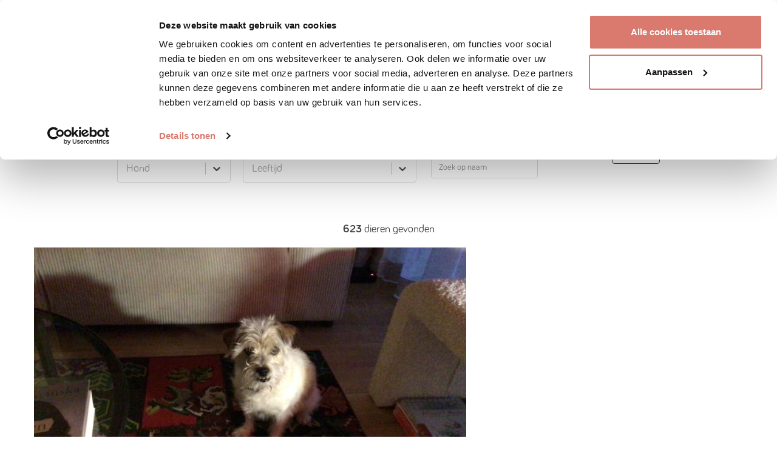

--- FILE ---
content_type: text/html; charset=utf-8
request_url: https://verhuisdieren.nl/alle-dieren/?animalType=Hond&country=NL&distance=&hideReserved=0&name=&page=1&postalCode=&type=care
body_size: 56959
content:
<!DOCTYPE html><html lang="nl-NL"><head><script src="https://wchat.freshchat.com/js/widget.js" defer="" data-next-head=""></script><meta charSet="utf-8" data-next-head=""/><meta http-equiv="X-UA-Compatible" content="IE=edge" data-next-head=""/><title data-next-head="">Alle dieren<!-- --> - Verhuisdieren.nl</title><meta name="viewport" content="width=device-width,initial-scale=1, maximum-scale=1, minimum-scale=1" data-next-head=""/><meta property="og:title" content="Alle dieren" data-next-head=""/><meta name="description" content="Hond of kat herplaatsen of adopteren? Verhuisdieren zorgt voor de perfecte match tussen mens en huisdier. Diervriendelijk alternatief voor het asiel." data-next-head=""/><meta property="og:type" content="website" data-next-head=""/><meta property="og:url" content="https://verhuisdieren.nl/alle-dieren/?page=4&amp;ageMin=0&amp;animalType=Hond" data-next-head=""/><meta property="og:site_name" content="Verhuisdieren" data-next-head=""/><link rel="canonical" href="https://verhuisdieren.nl/alle-dieren/" data-next-head=""/><link data-next-font="size-adjust" rel="preconnect" href="/" crossorigin="anonymous"/><link rel="preload" href="/_next/static/css/d62ff10a84c0670f.css" as="style"/><link rel="stylesheet" href="/_next/static/css/d62ff10a84c0670f.css" data-n-g=""/><noscript data-n-css=""></noscript><script defer="" nomodule="" src="/_next/static/chunks/polyfills-42372ed130431b0a.js"></script><script type="text/javascript" src="//cdn-4.convertexperiments.com/v1/js/10042455-10048022.js" defer="" data-nscript="beforeInteractive"></script><script src="/_next/static/chunks/webpack-7ba9ed7b4007aa87.js" defer=""></script><script src="/_next/static/chunks/framework-36e851ed4a9099a0.js" defer=""></script><script src="/_next/static/chunks/main-cf2e3b34db5998a7.js" defer=""></script><script src="/_next/static/chunks/pages/_app-a45a4676cdff0a91.js" defer=""></script><script src="/_next/static/chunks/6354-9b6744585f5d8a67.js" defer=""></script><script src="/_next/static/chunks/3822-a688fea6b768aabd.js" defer=""></script><script src="/_next/static/chunks/2441-c7cd5ec96dd10062.js" defer=""></script><script src="/_next/static/chunks/6955-793d50b5bb8db5c3.js" defer=""></script><script src="/_next/static/chunks/866-2615a4d7c040e89e.js" defer=""></script><script src="/_next/static/chunks/4667-c50cc94cfbadd312.js" defer=""></script><script src="/_next/static/chunks/pages/alle-dieren-c12e4d8347490a49.js" defer=""></script><script src="/_next/static/TP-otoBQak1DtxLO6-M1Y/_buildManifest.js" defer=""></script><script src="/_next/static/TP-otoBQak1DtxLO6-M1Y/_ssgManifest.js" defer=""></script></head><body><div id="__next"><div id="notificationbar" class="" style="position:sticky;right:0;left:0;z-index:1040"></div><div style="max-width:100%"><div class="mb--submenu-height"><header style="margin-bottom:-70px" class="header container-fluid d-flex main-navigation align-items-center fixed"><div class="logo tw:flex"><a href="/"><div class="tw:flex tw:items-center"><svg height="22" viewBox="0 0 59 22" width="59" xmlns="http://www.w3.org/2000/svg"><g fill="none" fill-rule="evenodd" stroke="#000" stroke-width="2.25"><path d="M57.135 1.1c.019.31.028.624.028.94 0 8.588-6.962 15.55-15.551 15.55-8.588 0-15.55-6.962-15.55-15.55h7.14c0 8.588-6.963 15.55-15.55 15.55C9.061 17.59 2.1 10.628 2.1 2.04c0-.316.01-.63.028-.94" stroke-linecap="round" stroke-linejoin="round"></path><path d="M21.705 17.052c2.064 2.32 3.202 3.728 7.758 3.728s5.75-1.437 7.822-3.8"></path></g></svg><span>verhuisdieren</span></div></a></div><div id="left-side-menu" class=""><div class="d-lg-inline-block" role="button" tabindex="0"><div class="d-lg-inline-block header-nav-item"><div role="button" tabindex="0"><div class="menu-item left-nav-item tw:flex show-bottom-border"><span>Zoek huisdier</span><span class="chevron-down"><svg width="12" height="12" viewBox="0 0 12 12" fill="none" xmlns="http://www.w3.org/2000/svg"><path d="M1.839 2.81l4.166 4.125 4.167-4.124a1.077 1.077 0 011.514 0 1.051 1.051 0 010 1.499L6.757 9.19a1.077 1.077 0 01-1.514 0L.314 4.31a1.051 1.051 0 010-1.5 1.1 1.1 0 011.525 0z"></path></svg></span></div><div class="nav-dropdown-container"><div class="dropdown-menu dropdown-menu-right show" aria-labelledby="dropdownMenuButton"><div class="nav-dropdown-container"><div class="dropdown-item d-flex undefined"><a class="tw:active:no-underline! tw:hover:no-underline!" href="/honden/adoptiehonden/"><span role="button" tabindex="0">Adoptiehonden</span></a></div></div><div class="nav-dropdown-container"><div class="dropdown-item d-flex undefined"><a class="tw:active:no-underline! tw:hover:no-underline!" href="/honden/oppashonden/"><span role="button" tabindex="0">Oppashonden</span></a></div></div><div class="nav-dropdown-container"><div class="dropdown-item d-flex undefined"><a class="tw:active:no-underline! tw:hover:no-underline!" href="/honden/"><span role="button" tabindex="0">Alle honden</span></a></div><div class="dropdown-menu-divider" role="presentation"></div></div><div class="nav-dropdown-container"><div class="dropdown-item d-flex undefined"><a class="tw:active:no-underline! tw:hover:no-underline!" href="/katten/adoptiekatten/"><span role="button" tabindex="0">Adoptiekatten</span></a></div></div><div class="nav-dropdown-container"><div class="dropdown-item d-flex undefined"><a class="tw:active:no-underline! tw:hover:no-underline!" href="/katten/oppaskatten/"><span role="button" tabindex="0">Oppaskatten</span></a></div></div><div class="nav-dropdown-container"><div class="dropdown-item d-flex undefined"><a class="tw:active:no-underline! tw:hover:no-underline!" href="/katten/"><span role="button" tabindex="0">Alle katten</span></a></div><div class="dropdown-menu-divider" role="presentation"></div></div><div class="nav-dropdown-container"><div class="dropdown-item d-flex undefined"><a class="tw:active:no-underline! tw:hover:no-underline!" href="/alle-dieren/"><span role="button" tabindex="0">Alle dieren</span></a></div></div></div></div></div></div><div class="d-lg-inline-block header-nav-item"><div role="button" tabindex="0"><a href="/plaatsprofiel-aanmaken/"><div role="link" tabindex="0" class="menu-item left-nav-item  show-bottom-border"><span>Plaats huisdier</span></div></a></div></div><div class="d-lg-inline-block header-nav-item"><div role="button" tabindex="0"><div class="menu-item left-nav-item tw:flex show-bottom-border"><span>Hoe werkt het?</span><span class="chevron-down"><svg width="12" height="12" viewBox="0 0 12 12" fill="none" xmlns="http://www.w3.org/2000/svg"><path d="M1.839 2.81l4.166 4.125 4.167-4.124a1.077 1.077 0 011.514 0 1.051 1.051 0 010 1.499L6.757 9.19a1.077 1.077 0 01-1.514 0L.314 4.31a1.051 1.051 0 010-1.5 1.1 1.1 0 011.525 0z"></path></svg></span></div><div class="nav-dropdown-container"><div class="dropdown-menu dropdown-menu-right show" aria-labelledby="dropdownMenuButton"><div class="nav-dropdown-container"><div class="dropdown-item d-flex undefined"><a class="tw:active:no-underline! tw:hover:no-underline!" href="/werkwijze/huisdier-adopteren/"><span role="button" tabindex="0">Huisdier adopteren</span></a></div></div><div class="nav-dropdown-container"><div class="dropdown-item d-flex undefined"><a class="tw:active:no-underline! tw:hover:no-underline!" href="/werkwijze/huisdier-herplaatsen/"><span role="button" tabindex="0">Huisdier plaatsen</span></a></div></div><div class="nav-dropdown-container"><div class="dropdown-item d-flex undefined"><a class="tw:active:no-underline! tw:hover:no-underline!" href="/werkwijze/oppasdier-vinden/"><span role="button" tabindex="0">Oppasdier vinden</span></a></div></div><div class="nav-dropdown-container"><div class="dropdown-item d-flex undefined"><a class="tw:active:no-underline! tw:hover:no-underline!" href="/werkwijze/oppasdier-plaatsen/"><span role="button" tabindex="0">Oppasdier plaatsen</span></a></div></div><div class="nav-dropdown-container"><div class="dropdown-item d-flex undefined"><a class="tw:active:no-underline! tw:hover:no-underline!" href="/werkwijze/aanmelden-stichting/"><span role="button" tabindex="0">Aanmelden stichting</span></a></div></div><div class="nav-dropdown-container"><div class="dropdown-item d-flex undefined"><a class="tw:active:no-underline! tw:hover:no-underline!" href="/werkwijze/aanmelden-gastgezin/"><span role="button" tabindex="0">Aanmelden gastgezin</span></a></div></div><div class="nav-dropdown-container"><div class="dropdown-item d-flex undefined"><a class="tw:active:no-underline! tw:hover:no-underline!" href="/werkwijze/regels-importeren-en-adopteren-honden/"><span role="button" tabindex="0">Regels importeren en adopteren honden</span></a></div></div><div class="nav-dropdown-container"><div class="dropdown-item d-flex undefined"><a class="tw:active:no-underline! tw:hover:no-underline!" href="/dierenwelzijn/huisdierenbijsluiter/"><span role="button" tabindex="0">Huisdieren bijsluiter</span></a></div></div></div></div></div></div><div class="d-lg-inline-block header-nav-item"><div role="button" tabindex="0"><div class="menu-item left-nav-item tw:flex show-bottom-border"><span>De stichting</span><span class="chevron-down"><svg width="12" height="12" viewBox="0 0 12 12" fill="none" xmlns="http://www.w3.org/2000/svg"><path d="M1.839 2.81l4.166 4.125 4.167-4.124a1.077 1.077 0 011.514 0 1.051 1.051 0 010 1.499L6.757 9.19a1.077 1.077 0 01-1.514 0L.314 4.31a1.051 1.051 0 010-1.5 1.1 1.1 0 011.525 0z"></path></svg></span></div><div class="nav-dropdown-container"><div class="dropdown-menu dropdown-menu-right show" aria-labelledby="dropdownMenuButton"><div class="nav-dropdown-container"><div class="dropdown-item d-flex undefined"><a class="tw:active:no-underline! tw:hover:no-underline!" href="/over-ons/"><span role="button" tabindex="0">Over ons</span></a></div></div><div class="nav-dropdown-container"><div class="dropdown-item d-flex undefined"><a class="tw:active:no-underline! tw:hover:no-underline!" href="/dierenwelzijn/"><span role="button" tabindex="0">Dierenwelzijn</span></a></div></div><div class="nav-dropdown-container"><div class="dropdown-item d-flex undefined"><a class="tw:text-2xl! tw:md:text-lg!" href="https://huisdierenschool.nl" target="_blank" rel="noreferrer" role="button" tabindex="0">Huisdierenschool</a></div></div><div class="nav-dropdown-container"><div class="dropdown-item d-flex undefined"><a class="tw:text-2xl! tw:md:text-lg!" href="https://shop.verhuisdieren.nl" target="_blank" rel="noreferrer" role="button" tabindex="0">Shop</a></div></div><div class="nav-dropdown-container"><div class="dropdown-item d-flex undefined"><a class="tw:active:no-underline! tw:hover:no-underline!" href="/blog/"><span role="button" tabindex="0">Blog</span></a></div></div><div class="nav-dropdown-container"><div class="dropdown-item d-flex undefined"><a class="tw:active:no-underline! tw:hover:no-underline!" href="/support/faq/"><span role="button" tabindex="0">FAQ</span></a></div></div><div class="nav-dropdown-container"><div class="dropdown-item d-flex undefined"><a class="tw:active:no-underline! tw:hover:no-underline!" href="/vrienden/donateur-worden/"><span role="button" tabindex="0">Steun ons</span></a></div></div><div class="nav-dropdown-container"><div class="dropdown-item d-flex undefined"><a class="tw:active:no-underline! tw:hover:no-underline!" href="/support/contactformulier/"><span role="button" tabindex="0">Contact</span></a></div></div></div></div></div></div></div></div><div class="col-lg-8 col-md-12 text-lg-right align-items-center px-0 ml-auto" id="right-side-menu"><div class="d-flex align-items-center"><div class="dropdown d-inline-block d-lg-none"><div class="text-gray-light btn d-flex align-items-center px-0" role="button" tabindex="0" id="dropdownMenuButton"><span class="tw:lg:hidden"><svg width="28" height="28" viewBox="0 0 28 28" fill="none" xmlns="http://www.w3.org/2000/svg"><circle cx="14" cy="14" r="14" fill="#DA796D"></circle><path fill-rule="evenodd" clip-rule="evenodd" d="M17 10.57c0 1.636-1.342 2.96-3 2.96s-3-1.324-3-2.96 1.342-2.961 3-2.961 3 1.325 3 2.96zm-9 7.402c0-1.97 3-2.961 6-2.961s6 .992 6 2.96v1.481H8v-1.48z" fill="#fff"></path></svg></span></div></div><a href="/inloggen/"><span class="d-none d-lg-block d-lg-inline-block btn btn-primary">Inloggen</span></a><div id="mobile-dropdown" class="dropdown d-lg-none"><button class="hamburger-button btn d-flex align-items-center px-0 tw:justify-center tw:text-black!" type="button" id="dropdownMenuButton"><svg width="26" height="19" viewBox="0 0 26 19" fill="none" xmlns="http://www.w3.org/2000/svg"><path d="M1 1.5h24M1 9.5h24M1 17.5h24" stroke="currentColor" stroke-width="2" stroke-linecap="round"></path></svg><span class="tw:hidden">menu</span></button><div class="hamburger-menu-dropdown"><div class="d-lg-inline-block header-nav-item"><div role="button" tabindex="0"><div class="menu-item left-nav-item tw:flex show-bottom-border"><span>Zoek huisdier</span><span class="chevron-down"><svg width="12" height="12" viewBox="0 0 12 12" fill="none" xmlns="http://www.w3.org/2000/svg"><path d="M1.839 2.81l4.166 4.125 4.167-4.124a1.077 1.077 0 011.514 0 1.051 1.051 0 010 1.499L6.757 9.19a1.077 1.077 0 01-1.514 0L.314 4.31a1.051 1.051 0 010-1.5 1.1 1.1 0 011.525 0z"></path></svg></span></div><div class="nav-dropdown-container"><div class="dropdown-menu dropdown-menu-right" aria-labelledby="dropdownMenuButton"><div class="nav-dropdown-container"><div class="dropdown-item d-flex undefined"><a class="tw:active:no-underline! tw:hover:no-underline!" href="/honden/adoptiehonden/"><span role="button" tabindex="0">Adoptiehonden</span></a></div></div><div class="nav-dropdown-container"><div class="dropdown-item d-flex undefined"><a class="tw:active:no-underline! tw:hover:no-underline!" href="/honden/oppashonden/"><span role="button" tabindex="0">Oppashonden</span></a></div></div><div class="nav-dropdown-container"><div class="dropdown-item d-flex undefined"><a class="tw:active:no-underline! tw:hover:no-underline!" href="/honden/"><span role="button" tabindex="0">Alle honden</span></a></div><div class="dropdown-menu-divider" role="presentation"></div></div><div class="nav-dropdown-container"><div class="dropdown-item d-flex undefined"><a class="tw:active:no-underline! tw:hover:no-underline!" href="/katten/adoptiekatten/"><span role="button" tabindex="0">Adoptiekatten</span></a></div></div><div class="nav-dropdown-container"><div class="dropdown-item d-flex undefined"><a class="tw:active:no-underline! tw:hover:no-underline!" href="/katten/oppaskatten/"><span role="button" tabindex="0">Oppaskatten</span></a></div></div><div class="nav-dropdown-container"><div class="dropdown-item d-flex undefined"><a class="tw:active:no-underline! tw:hover:no-underline!" href="/katten/"><span role="button" tabindex="0">Alle katten</span></a></div><div class="dropdown-menu-divider" role="presentation"></div></div><div class="nav-dropdown-container"><div class="dropdown-item d-flex undefined"><a class="tw:active:no-underline! tw:hover:no-underline!" href="/alle-dieren/"><span role="button" tabindex="0">Alle dieren</span></a></div></div></div></div></div></div><div class="d-lg-inline-block header-nav-item"><div role="button" tabindex="0"><a href="/plaatsprofiel-aanmaken/"><div role="link" tabindex="0" class="menu-item left-nav-item  show-bottom-border"><span>Plaats huisdier</span></div></a></div></div><div class="d-lg-inline-block header-nav-item"><div role="button" tabindex="0"><div class="menu-item left-nav-item tw:flex show-bottom-border"><span>Hoe werkt het?</span><span class="chevron-down"><svg width="12" height="12" viewBox="0 0 12 12" fill="none" xmlns="http://www.w3.org/2000/svg"><path d="M1.839 2.81l4.166 4.125 4.167-4.124a1.077 1.077 0 011.514 0 1.051 1.051 0 010 1.499L6.757 9.19a1.077 1.077 0 01-1.514 0L.314 4.31a1.051 1.051 0 010-1.5 1.1 1.1 0 011.525 0z"></path></svg></span></div><div class="nav-dropdown-container"><div class="dropdown-menu dropdown-menu-right" aria-labelledby="dropdownMenuButton"><div class="nav-dropdown-container"><div class="dropdown-item d-flex undefined"><a class="tw:active:no-underline! tw:hover:no-underline!" href="/werkwijze/huisdier-adopteren/"><span role="button" tabindex="0">Huisdier adopteren</span></a></div></div><div class="nav-dropdown-container"><div class="dropdown-item d-flex undefined"><a class="tw:active:no-underline! tw:hover:no-underline!" href="/werkwijze/huisdier-herplaatsen/"><span role="button" tabindex="0">Huisdier plaatsen</span></a></div></div><div class="nav-dropdown-container"><div class="dropdown-item d-flex undefined"><a class="tw:active:no-underline! tw:hover:no-underline!" href="/werkwijze/oppasdier-vinden/"><span role="button" tabindex="0">Oppasdier vinden</span></a></div></div><div class="nav-dropdown-container"><div class="dropdown-item d-flex undefined"><a class="tw:active:no-underline! tw:hover:no-underline!" href="/werkwijze/oppasdier-plaatsen/"><span role="button" tabindex="0">Oppasdier plaatsen</span></a></div></div><div class="nav-dropdown-container"><div class="dropdown-item d-flex undefined"><a class="tw:active:no-underline! tw:hover:no-underline!" href="/werkwijze/aanmelden-stichting/"><span role="button" tabindex="0">Aanmelden stichting</span></a></div></div><div class="nav-dropdown-container"><div class="dropdown-item d-flex undefined"><a class="tw:active:no-underline! tw:hover:no-underline!" href="/werkwijze/aanmelden-gastgezin/"><span role="button" tabindex="0">Aanmelden gastgezin</span></a></div></div><div class="nav-dropdown-container"><div class="dropdown-item d-flex undefined"><a class="tw:active:no-underline! tw:hover:no-underline!" href="/werkwijze/regels-importeren-en-adopteren-honden/"><span role="button" tabindex="0">Regels importeren en adopteren honden</span></a></div></div><div class="nav-dropdown-container"><div class="dropdown-item d-flex undefined"><a class="tw:active:no-underline! tw:hover:no-underline!" href="/dierenwelzijn/huisdierenbijsluiter/"><span role="button" tabindex="0">Huisdieren bijsluiter</span></a></div></div></div></div></div></div><div class="d-lg-inline-block header-nav-item"><div role="button" tabindex="0"><div class="menu-item left-nav-item tw:flex show-bottom-border"><span>De stichting</span><span class="chevron-down"><svg width="12" height="12" viewBox="0 0 12 12" fill="none" xmlns="http://www.w3.org/2000/svg"><path d="M1.839 2.81l4.166 4.125 4.167-4.124a1.077 1.077 0 011.514 0 1.051 1.051 0 010 1.499L6.757 9.19a1.077 1.077 0 01-1.514 0L.314 4.31a1.051 1.051 0 010-1.5 1.1 1.1 0 011.525 0z"></path></svg></span></div><div class="nav-dropdown-container"><div class="dropdown-menu dropdown-menu-right" aria-labelledby="dropdownMenuButton"><div class="nav-dropdown-container"><div class="dropdown-item d-flex undefined"><a class="tw:active:no-underline! tw:hover:no-underline!" href="/over-ons/"><span role="button" tabindex="0">Over ons</span></a></div></div><div class="nav-dropdown-container"><div class="dropdown-item d-flex undefined"><a class="tw:active:no-underline! tw:hover:no-underline!" href="/dierenwelzijn/"><span role="button" tabindex="0">Dierenwelzijn</span></a></div></div><div class="nav-dropdown-container"><div class="dropdown-item d-flex undefined"><a class="tw:text-2xl! tw:md:text-lg!" href="https://huisdierenschool.nl" target="_blank" rel="noreferrer" role="button" tabindex="0">Huisdierenschool</a></div></div><div class="nav-dropdown-container"><div class="dropdown-item d-flex undefined"><a class="tw:text-2xl! tw:md:text-lg!" href="https://shop.verhuisdieren.nl" target="_blank" rel="noreferrer" role="button" tabindex="0">Shop</a></div></div><div class="nav-dropdown-container"><div class="dropdown-item d-flex undefined"><a class="tw:active:no-underline! tw:hover:no-underline!" href="/blog/"><span role="button" tabindex="0">Blog</span></a></div></div><div class="nav-dropdown-container"><div class="dropdown-item d-flex undefined"><a class="tw:active:no-underline! tw:hover:no-underline!" href="/support/faq/"><span role="button" tabindex="0">FAQ</span></a></div></div><div class="nav-dropdown-container"><div class="dropdown-item d-flex undefined"><a class="tw:active:no-underline! tw:hover:no-underline!" href="/vrienden/donateur-worden/"><span role="button" tabindex="0">Steun ons</span></a></div></div><div class="nav-dropdown-container"><div class="dropdown-item d-flex undefined"><a class="tw:active:no-underline! tw:hover:no-underline!" href="/support/contactformulier/"><span role="button" tabindex="0">Contact</span></a></div></div></div></div></div></div></div></div></div></div></header></div><div style="min-height:100vh;max-width:100%"><main class="route-animals" role="main"><div class="animals-container"><div class="text-center container-fluid align-items-center mt-3 tw:pt-18! tw:md:pt-4!"><h1 class="tw:font-bold tw:text-4xl! tw:leading-tight! tw:md:text-5xl! tw:pb-6">Op zoek naar een huisdier voor adoptie of oppas?</h1><p class="tw:text-xl tw:pb-6">Maak een zoekprofiel aan en ontvang gratis matches in je mail of snuffel zonder zoekprofiel alvast even rond.</p><a href="/zoekprofiel-aanmaken/"><span class="btn btn-primary ml-2 mt-3 mt-md-0 mb-3 mb-md-0">Zoekprofiel aanmaken</span></a></div><section class="mx-auto mb-md-4 "><div class="animals-filter"><form class="filter-animals" method="GET"><div class="container animals-filter__main"><div class="row pt-2 justify-content-center tw:flex tw:items-center tw:md:items-end tw:mb-2 tw:md:mb-4"><div class="col-5 col-sm-4 col-md-2 pr-0 pr-md-2"><div class="form-group tw:mb-0! "><label for="animal_type" class="mb-1 d-none d-md-block">Ik zoek</label><div class="input-custom-search input-custom-search-select2"><style data-emotion="css b62m3t-container">.css-b62m3t-container{position:relative;box-sizing:border-box;}</style><div class="css-b62m3t-container"><style data-emotion="css 7pg0cj-a11yText">.css-7pg0cj-a11yText{z-index:9999;border:0;clip:rect(1px, 1px, 1px, 1px);height:1px;width:1px;position:absolute;overflow:hidden;padding:0;white-space:nowrap;}</style><span id="react-select-4-live-region" class="css-7pg0cj-a11yText"></span><span aria-live="polite" aria-atomic="false" aria-relevant="additions text" role="log" class="css-7pg0cj-a11yText"></span><style data-emotion="css tpcamb-control">.css-tpcamb-control{-webkit-align-items:center;-webkit-box-align:center;-ms-flex-align:center;align-items:center;cursor:default;display:-webkit-box;display:-webkit-flex;display:-ms-flexbox;display:flex;-webkit-box-flex-wrap:wrap;-webkit-flex-wrap:wrap;-ms-flex-wrap:wrap;flex-wrap:wrap;-webkit-box-pack:justify;-webkit-justify-content:space-between;justify-content:space-between;min-height:38px;outline:0!important;position:relative;-webkit-transition:all 100ms;transition:all 100ms;background-color:white;border-color:hsl(0, 0%, 80%);border-radius:4px;border-style:solid;border-width:1px;box-shadow:none;box-sizing:border-box;border:1px solid #DDDDDD;font-size:18px;padding:4px 4px;color:#A6A6A6;}.css-tpcamb-control:hover{border-color:hsl(0, 0%, 70%);}.css-tpcamb-control:hover{border:1px solid #DDDDDD;}</style><div class="css-tpcamb-control"><style data-emotion="css hlgwow">.css-hlgwow{-webkit-align-items:center;-webkit-box-align:center;-ms-flex-align:center;align-items:center;display:grid;-webkit-flex:1;-ms-flex:1;flex:1;-webkit-box-flex-wrap:wrap;-webkit-flex-wrap:wrap;-ms-flex-wrap:wrap;flex-wrap:wrap;-webkit-overflow-scrolling:touch;position:relative;overflow:hidden;padding:2px 8px;box-sizing:border-box;}</style><div class="css-hlgwow"><style data-emotion="css g7o3p6-singleValue">.css-g7o3p6-singleValue{grid-area:1/1/2/3;max-width:100%;overflow:hidden;text-overflow:ellipsis;white-space:nowrap;color:#A6A6A6;margin-left:2px;margin-right:2px;box-sizing:border-box;}</style><div class="css-g7o3p6-singleValue">Hond</div><style data-emotion="css 1j6x2a0">.css-1j6x2a0{visibility:visible;-webkit-flex:1 1 auto;-ms-flex:1 1 auto;flex:1 1 auto;display:inline-grid;grid-area:1/1/2/3;grid-template-columns:0 min-content;margin:2px;padding-bottom:2px;padding-top:2px;color:#A6A6A6;box-sizing:border-box;font-size:16px;font-weight:400;line-height:1.5;border-radius:4px;}.css-1j6x2a0:after{content:attr(data-value) " ";visibility:hidden;white-space:pre;grid-area:1/2;font:inherit;min-width:2px;border:0;margin:0;outline:0;padding:0;}</style><div class="css-1j6x2a0" data-value=""><input class="" style="label:input;color:inherit;background:0;opacity:1;width:100%;grid-area:1 / 2;font:inherit;min-width:2px;border:0;margin:0;outline:0;padding:0" autoCapitalize="none" autoComplete="off" autoCorrect="off" id="react-select-4-input" spellcheck="false" tabindex="0" type="text" aria-autocomplete="list" aria-expanded="false" aria-haspopup="true" role="combobox" aria-activedescendant="" value=""/></div></div><style data-emotion="css 1wy0on6">.css-1wy0on6{-webkit-align-items:center;-webkit-box-align:center;-ms-flex-align:center;align-items:center;-webkit-align-self:stretch;-ms-flex-item-align:stretch;align-self:stretch;display:-webkit-box;display:-webkit-flex;display:-ms-flexbox;display:flex;-webkit-flex-shrink:0;-ms-flex-negative:0;flex-shrink:0;box-sizing:border-box;}</style><div class="css-1wy0on6"><style data-emotion="css 1u9des2-indicatorSeparator">.css-1u9des2-indicatorSeparator{-webkit-align-self:stretch;-ms-flex-item-align:stretch;align-self:stretch;width:1px;background-color:hsl(0, 0%, 80%);margin-bottom:8px;margin-top:8px;box-sizing:border-box;}</style><span class="css-1u9des2-indicatorSeparator"></span><style data-emotion="css 1ilmtgw-indicatorContainer">.css-1ilmtgw-indicatorContainer{display:-webkit-box;display:-webkit-flex;display:-ms-flexbox;display:flex;-webkit-transition:color 150ms;transition:color 150ms;color:#4D4D4D;padding:8px;box-sizing:border-box;}.css-1ilmtgw-indicatorContainer:hover{color:hsl(0, 0%, 60%);}</style><div class="css-1ilmtgw-indicatorContainer" aria-hidden="true"><style data-emotion="css 8mmkcg">.css-8mmkcg{display:inline-block;fill:currentColor;line-height:1;stroke:currentColor;stroke-width:0;}</style><svg height="20" width="20" viewBox="0 0 20 20" aria-hidden="true" focusable="false" class="css-8mmkcg"><path d="M4.516 7.548c0.436-0.446 1.043-0.481 1.576 0l3.908 3.747 3.908-3.747c0.533-0.481 1.141-0.446 1.574 0 0.436 0.445 0.408 1.197 0 1.615-0.406 0.418-4.695 4.502-4.695 4.502-0.217 0.223-0.502 0.335-0.787 0.335s-0.57-0.112-0.789-0.335c0 0-4.287-4.084-4.695-4.502s-0.436-1.17 0-1.615z"></path></svg></div></div></div><input name="animal_type_id" type="hidden" value="dog"/></div></div></div></div><div class="col-3 d-none d-sm-block"><div class="form-group tw:mb-0! tw:h-[77px]!"><label for="age" class="mb-1 d-none d-md-block">Leeftijd</label><style data-emotion="css b62m3t-container">.css-b62m3t-container{position:relative;box-sizing:border-box;}</style><div class="age-select-filter css-b62m3t-container"><style data-emotion="css 7pg0cj-a11yText">.css-7pg0cj-a11yText{z-index:9999;border:0;clip:rect(1px, 1px, 1px, 1px);height:1px;width:1px;position:absolute;overflow:hidden;padding:0;white-space:nowrap;}</style><span id="react-select-5-live-region" class="css-7pg0cj-a11yText"></span><span aria-live="polite" aria-atomic="false" aria-relevant="additions text" role="log" class="css-7pg0cj-a11yText"></span><style data-emotion="css 1qtcotj-control">.css-1qtcotj-control{-webkit-align-items:center;-webkit-box-align:center;-ms-flex-align:center;align-items:center;cursor:default;display:-webkit-box;display:-webkit-flex;display:-ms-flexbox;display:flex;-webkit-box-flex-wrap:wrap;-webkit-flex-wrap:wrap;-ms-flex-wrap:wrap;flex-wrap:wrap;-webkit-box-pack:justify;-webkit-justify-content:space-between;justify-content:space-between;min-height:38px;outline:0!important;position:relative;-webkit-transition:all 100ms;transition:all 100ms;background-color:hsl(0, 0%, 100%);border-color:#DDDDDD;border-radius:4px;border-style:solid;border-width:1px;box-sizing:border-box;font-size:18px;padding:4px 4px;color:#A6A6A6;}.css-1qtcotj-control:hover{border-color:hsl(0, 0%, 70%);}</style><div class="age-select-filter__control css-1qtcotj-control"><style data-emotion="css hlgwow">.css-hlgwow{-webkit-align-items:center;-webkit-box-align:center;-ms-flex-align:center;align-items:center;display:grid;-webkit-flex:1;-ms-flex:1;flex:1;-webkit-box-flex-wrap:wrap;-webkit-flex-wrap:wrap;-ms-flex-wrap:wrap;flex-wrap:wrap;-webkit-overflow-scrolling:touch;position:relative;overflow:hidden;padding:2px 8px;box-sizing:border-box;}</style><div class="age-select-filter__value-container age-select-filter__value-container--is-multi css-hlgwow"><style data-emotion="css 10c5bno-placeholder">.css-10c5bno-placeholder{grid-area:1/1/2/3;color:#A6A6A6;margin-left:2px;margin-right:2px;box-sizing:border-box;font-size:18px!important;}</style><div class="age-select-filter__placeholder css-10c5bno-placeholder" id="react-select-5-placeholder">Leeftijd</div><style data-emotion="css 51mav7">.css-51mav7{visibility:visible;-webkit-flex:1 1 auto;-ms-flex:1 1 auto;flex:1 1 auto;display:inline-grid;grid-area:1/1/2/3;grid-template-columns:0 min-content;margin:2px;padding-bottom:2px;padding-top:2px;color:hsl(0, 0%, 20%);box-sizing:border-box;font-size:18px;line-height:1.5;}.css-51mav7:after{content:attr(data-value) " ";visibility:hidden;white-space:pre;grid-area:1/2;font:inherit;min-width:2px;border:0;margin:0;outline:0;padding:0;}</style><div class="age-select-filter__input-container css-51mav7" data-value=""><input class="age-select-filter__input" style="label:input;color:inherit;background:0;opacity:1;width:100%;grid-area:1 / 2;font:inherit;min-width:2px;border:0;margin:0;outline:0;padding:0" autoCapitalize="none" autoComplete="off" autoCorrect="off" id="react-select-5-input" spellcheck="false" tabindex="0" type="text" aria-autocomplete="list" aria-expanded="false" aria-haspopup="true" role="combobox" aria-activedescendant="" aria-describedby="react-select-5-placeholder" value=""/></div></div><style data-emotion="css 1wy0on6">.css-1wy0on6{-webkit-align-items:center;-webkit-box-align:center;-ms-flex-align:center;align-items:center;-webkit-align-self:stretch;-ms-flex-item-align:stretch;align-self:stretch;display:-webkit-box;display:-webkit-flex;display:-ms-flexbox;display:flex;-webkit-flex-shrink:0;-ms-flex-negative:0;flex-shrink:0;box-sizing:border-box;}</style><div class="age-select-filter__indicators css-1wy0on6"><style data-emotion="css 1u9des2-indicatorSeparator">.css-1u9des2-indicatorSeparator{-webkit-align-self:stretch;-ms-flex-item-align:stretch;align-self:stretch;width:1px;background-color:hsl(0, 0%, 80%);margin-bottom:8px;margin-top:8px;box-sizing:border-box;}</style><span class="age-select-filter__indicator-separator css-1u9des2-indicatorSeparator"></span><style data-emotion="css 1ilmtgw-indicatorContainer">.css-1ilmtgw-indicatorContainer{display:-webkit-box;display:-webkit-flex;display:-ms-flexbox;display:flex;-webkit-transition:color 150ms;transition:color 150ms;color:#4D4D4D;padding:8px;box-sizing:border-box;}.css-1ilmtgw-indicatorContainer:hover{color:hsl(0, 0%, 60%);}</style><div class="age-select-filter__indicator age-select-filter__dropdown-indicator css-1ilmtgw-indicatorContainer" aria-hidden="true"><style data-emotion="css 8mmkcg">.css-8mmkcg{display:inline-block;fill:currentColor;line-height:1;stroke:currentColor;stroke-width:0;}</style><svg height="20" width="20" viewBox="0 0 20 20" aria-hidden="true" focusable="false" class="css-8mmkcg"><path d="M4.516 7.548c0.436-0.446 1.043-0.481 1.576 0l3.908 3.747 3.908-3.747c0.533-0.481 1.141-0.446 1.574 0 0.436 0.445 0.408 1.197 0 1.615-0.406 0.418-4.695 4.502-4.695 4.502-0.217 0.223-0.502 0.335-0.787 0.335s-0.57-0.112-0.789-0.335c0 0-4.287-4.084-4.695-4.502s-0.436-1.17 0-1.615z"></path></svg></div></div></div><div><input name="age" type="hidden" value=""/></div></div></div></div><div class="d-md-flex align-items-center col-5 col-md-3"><div class="form-group h-auto h-md-100 mb-0 "><input type="search" id="search" class="form-control mt-0 mt-md-2 tw:h-[46px]! tw:text-lg!" placeholder="Zoek op naam" value=""/></div></div><div class="tw:flex tw:align-center tw:items-center col-2 col-sm-1 col-md-2 col-lg-auto pl-0" tabindex="0" role="button"><div class="btn tw:flex! tw:align-center tw:items-center tw:flex-row! btn-outline-gray btn-filter js-open-filter mt-0 mt-md-2"><svg width="24" height="22" viewBox="0 0 24 22" xmlns="http://www.w3.org/2000/svg"><g fill="#414141" fill-rule="evenodd"><path d="M14.17 2a3.001 3.001 0 015.66 0H23a1 1 0 010 2h-3.17a3.001 3.001 0 01-5.66 0H1a1 1 0 110-2h13.17zM17 2a1 1 0 100 2 1 1 0 000-2zM9.83 10a3.001 3.001 0 00-5.66 0H1a1 1 0 000 2h3.17a3.001 3.001 0 005.66 0H23a1 1 0 000-2H9.83zM7 10a1 1 0 110 2 1 1 0 010-2zM9.17 18a3.001 3.001 0 015.66 0H23a1 1 0 010 2h-8.17a3.001 3.001 0 01-5.66 0H1a1 1 0 010-2h8.17zM12 18a1 1 0 100 2 1 1 0 000-2z"></path></g></svg><span>Filter</span></div></div></div></div></form></div></section><div class="col px-0 w-100 text-center pb-3"><strong>0</strong> dieren gevonden</div><div class="container" style="position:relative"><div class="tw:grid tw:grid-cols-1 tw:sm:grid-cols-2 tw:lg:grid-cols-3 px-xl-4 tw:md:gap-6 tw:gap-4 tw:pb-4"></div></div><nav class="container container-navigation"><div class="justify-content-center d-flex"></div></nav></div></main></div><footer class="footer py-sm-3  py-lg-0 pt-7 mt-3 tw:md:px-0 pt-sm-4 mt-sm-0"><section class="footer-logo mb-4 mb-lg-9 mt-lg-2 mt-lg-0 d-sm-block  tw:px-6 px-xl-5 "><div class="container p-0 pt-sm-7"><div class="row align-items-center justify-content-between pt-sm-3 no-gutters"><div class="col"><div class="logo logo-footer color-primary"><a href="/"><svg height="22" viewBox="0 0 59 22" width="59" xmlns="http://www.w3.org/2000/svg" style="color:#DA796D"><g fill="none" fill-rule="evenodd" stroke="currentColor" stroke-width="2.25" transform="translate(2 1)"><path d="m55.1352.1c.0184.3104.028.624.028.9392 0 8.5888-6.9624 15.5512-15.5512 15.5512-8.588 0-15.5504-6.9624-15.5504-15.5512h7.14c0 8.5888-6.9624 15.5512-15.5504 15.5512-8.5888 0-15.5512-6.9624-15.5512-15.5512 0-.3152.0096-.6288.028-.9392" stroke-linecap="round" stroke-linejoin="round"></path><path d="m19.70504 16.05216c2.064 2.3192 3.2024 3.728 7.7584 3.728s5.7496-1.4376 7.8216-3.8"></path></g></svg></a><h2 class="h4 mt-4 mt-lg-4 mb-0">Verhuisdieren matcht<br/> mens en dier</h2></div></div><div class="col-12 col-lg-2 col-lg-offset-5 mt-6 mt-lg-0 text-lg-right"><h2 class="h6 tw:mb-6!">Volg jij ons al?</h2><div class="social-media-icons mt-2 mb-5 mb-lg-0 d-flex align-right tw:lg:justify-end"><a href="https://www.facebook.com/verhuisdieren.nl/" target="_blank" class="tw:mr-3 d-inline-block" rel="noreferrer"><svg width="36" height="36" viewBox="0 0 36 36" fill="none" xmlns="http://www.w3.org/2000/svg" xmlns:xlink="http://www.w3.org/1999/xlink"><path fill="url(#icon-facebook_svg__pattern0_3154_133)" d="M0 0h36v36H0z"></path><defs><pattern id="icon-facebook_svg__pattern0_3154_133" patternContentUnits="objectBoundingBox" width="1" height="1"><use xlink:href="#icon-facebook_svg__image0_3154_133" transform="scale(.00667)"></use></pattern><image id="icon-facebook_svg__image0_3154_133" width="150" height="150" preserveAspectRatio="none" xlink:href="[data-uri]"></image></defs></svg></a><a href="https://www.instagram.com/verhuisdieren/" target="_blank" class="tw:mr-3 d-inline-block" rel="noreferrer"><svg width="36" height="36" viewBox="0 0 36 36" fill="none" xmlns="http://www.w3.org/2000/svg" xmlns:xlink="http://www.w3.org/1999/xlink"><path fill="url(#icon-instagram_svg__pattern0_3154_134)" d="M0 0h36v36H0z"></path><defs><pattern id="icon-instagram_svg__pattern0_3154_134" patternContentUnits="objectBoundingBox" width="1" height="1"><use xlink:href="#icon-instagram_svg__image0_3154_134" transform="scale(.00667)"></use></pattern><image id="icon-instagram_svg__image0_3154_134" width="150" height="150" preserveAspectRatio="none" xlink:href="[data-uri]"></image></defs></svg></a><a href="https://www.linkedin.com/company/verhuisdieren-nl/" target="_blank" rel="noreferrer" class="d-inline-block"><svg width="36" height="36" viewBox="0 0 36 36" fill="none" xmlns="http://www.w3.org/2000/svg" xmlns:xlink="http://www.w3.org/1999/xlink"><path fill="url(#icon-linkedin_svg__pattern0_3154_135)" d="M0 0h36v36H0z"></path><defs><pattern id="icon-linkedin_svg__pattern0_3154_135" patternContentUnits="objectBoundingBox" width="1" height="1"><use xlink:href="#icon-linkedin_svg__image0_3154_135" transform="scale(.00667)"></use></pattern><image id="icon-linkedin_svg__image0_3154_135" width="150" height="150" preserveAspectRatio="none" xlink:href="[data-uri]"></image></defs></svg></a></div></div></div></div></section><div class="container p-md-0 tw:px-6! tw:md:px-0!  mt-3 mt-sm-0"><div class=""><ul class="d-none d-lg-flex justify-content-lg-between"><li class="pb-3"><a href="/"><span class="text-dark h6">Verhuisdieren.nl</span></a><ul class="mt-3"><li><a href="/"><span class="text-body">Home</span></a></li><li><a href="/alle-dieren/"><span class="text-body">Alle dieren</span></a></li><li><a href="/alle-dieren/?type=adopt"><span class="text-body">Adoptiedieren</span></a></li><li><a href="/alle-dieren/?type=care"><span class="text-body">Oppasdieren</span></a></li><li><a href="/bijdrage-kiezen/"><span class="text-body">Word supporter</span></a></li><li><a href="/supporterpagina/"><span class="text-body">Supportervoordelen</span></a></li><li><a href="/blog/"><span class="text-body">Blog</span></a></li><li><a href="/blog-succesmatches/"><span class="text-body">Succesmatches</span></a></li></ul></li><li class="pb-3"><a href="/werkwijze/"><span class="text-dark h6">Werkwijze</span></a><ul class="mt-3"><li><a href="/werkwijze/huisdier-adopteren/"><span class="text-body">Adoptiedier zoeken</span></a></li><li><a href="/werkwijze/huisdier-herplaatsen/"><span class="text-body">Adoptiedier plaatsen</span></a></li><li><a href="/werkwijze/oppasdier-vinden/"><span class="text-body">Oppasdier zoeken</span></a></li><li><a href="/werkwijze/oppasdier-plaatsen/"><span class="text-body">Oppasdier plaatsen</span></a></li><li><a href="/werkwijze/aanmelden-stichting/"><span class="text-body">Aanmelden stichting</span></a></li><li><a href="/werkwijze/huisregels/"><span class="text-body">Huisregels stichtingen</span></a></li><li><a href="/werkwijze/aanmelden-gastgezin/"><span class="text-body">Aanmelden gastgezin</span></a></li><li><a href="/dierenoppas/"><span class="text-body">Dierenoppas</span></a></li><li><a href="/werkwijze/adopt-a-pet-english/"><span class="text-body">Adopt a pet (English)</span></a></li><li><a href="/werkwijze/regels-importeren-en-adopteren-honden/"><span class="text-body">Importeren huisdier</span></a></li></ul></li><li class="pb-3"><a href="/over-ons/"><span class="text-dark h6">Over ons</span></a><ul class="mt-3"><li><a href="/over-ons/de-stichting/"><span class="text-body">De stichting</span></a></li><li><a href="/over-ons/anbi-keurmerk/"><span class="text-body">ANBI-keurmerk</span></a></li><li><a href="/over-ons/initiatiefnemer/"><span class="text-body">Initiatiefnemer</span></a></li><li><a href="/ons-team/"><span class="text-body">Ons team</span></a></li><li><a href="/over-ons/vacatures/"><span class="text-body">Vacatures</span></a></li><li><a href="/privacyverklaring/"><span class="text-body">Privacyverklaring</span></a></li><li><a href="/dierenwelzijn/vraag-de-experts/de-huisdierenschool/"><span class="text-body">Huisdierenschool</span></a></li></ul></li><li class="pb-3"><a href="/dierenwelzijn/"><span class="text-dark h6">Dierenwelzijn</span></a><ul class="mt-3"><li><a href="/dierenwelzijn/vraag-de-experts/"><span class="text-body">Vraag de experts</span></a></li><li><a href="/dierenwelzijn/huisdierenbijsluiter/"><span class="text-body">Huisdierenbijsluiter</span></a></li><li><a href="/dierenwelzijn/meldpunt-dierenleed/"><span class="text-body">Melding mishandeling</span></a></li><li><a href="/dierenwelzijn/dier-vermist-tips/"><span class="text-body">Dier vermist</span></a></li><li><a href="/dierenwelzijn/dierenasiel-honden-en-katten/"><span class="text-body">Dierenasiel</span></a></li><li><a href="/dierenwelzijn/rashonden/"><span class="text-body">Rashonden</span></a></li><li><a href="/dierenwelzijn/verantwoord-hond-of-kat-aanschaffen/"><span class="text-body">Verantwoord hond of kat aanschaffen</span></a></li><li><a href="/alle-dieren/"><span class="text-body">Dossier corona en huisdieren</span></a></li><li><a href="/dierenwelzijn/hoe-herken-je-broodfok/"><span class="text-body">Hoe herken je broodfok?</span></a></li></ul></li><li class="pb-3"><a href="/vrienden/"><span class="text-dark h6">Steun ons</span></a><ul class="mt-3"><li><a href="/vrienden/supporters/"><span class="text-body">Supporters</span></a></li><li><a href="/vrienden/donateur-worden/"><span class="text-body">Donateurs</span></a></li><li><a href="https://shop.verhuisdieren.nl" target="_blank"><span class="text-body">Webshop</span></a></li><li><a href="/vrienden/nalatenschap/"><span class="text-body">Nalaten</span></a></li><li><a href="/vrienden/fundraising/"><span class="text-body">Fundraising</span></a></li><li><a href="/vrienden/sponsoren/"><span class="text-body">Sponsor</span></a></li><li><a href="/vrienden/ambassadeurs/"><span class="text-body">Ambassadeurs</span></a></li><li><a href="/vrienden/partners/"><span class="text-body">Partners</span></a></li></ul></li><li class="pb-3"><a href="/support/"><span class="text-dark h6">Support</span></a><ul class="mt-3"><li><a href="/support/faq/"><span class="text-body">FAQ</span></a></li><li><a href="/support/contactformulier/"><span class="text-body">Contact</span></a></li><li><a href="/support/pers/"><span class="text-body">Pers</span></a></li></ul></li></ul><div><div class="d-block d-lg-none row no-gutters mobile-menu-items"><div class="panel panel-default"><div role="button" tabindex="0" class="collapsed panel-heading d-flex justify-content-between tw:items-center"><h2 class="panel-title font-size-subtitle">Verhuisdieren.nl</h2><span class="icon tw:rotate-180"><svg width="11" height="11" viewBox="0 0 11 11" fill="none" xmlns="http://www.w3.org/2000/svg"><path d="M8.955 10.016a.75.75 0 101.06-1.061l-1.06 1.06zM1 .25A.75.75 0 00.25 1v6.75a.75.75 0 001.5 0v-6h6a.75.75 0 000-1.5H1zm9.016 8.705L1.53.47.47 1.53l8.485 8.486 1.06-1.061z" fill="#080C18"></path></svg></span></div></div><div class="panel panel-default"><div role="button" tabindex="0" class="collapsed panel-heading d-flex justify-content-between tw:items-center"><h2 class="panel-title font-size-subtitle">Werkwijze</h2><span class="icon tw:rotate-180"><svg width="11" height="11" viewBox="0 0 11 11" fill="none" xmlns="http://www.w3.org/2000/svg"><path d="M8.955 10.016a.75.75 0 101.06-1.061l-1.06 1.06zM1 .25A.75.75 0 00.25 1v6.75a.75.75 0 001.5 0v-6h6a.75.75 0 000-1.5H1zm9.016 8.705L1.53.47.47 1.53l8.485 8.486 1.06-1.061z" fill="#080C18"></path></svg></span></div></div><div class="panel panel-default"><div role="button" tabindex="0" class="collapsed panel-heading d-flex justify-content-between tw:items-center"><h2 class="panel-title font-size-subtitle">Over ons</h2><span class="icon tw:rotate-180"><svg width="11" height="11" viewBox="0 0 11 11" fill="none" xmlns="http://www.w3.org/2000/svg"><path d="M8.955 10.016a.75.75 0 101.06-1.061l-1.06 1.06zM1 .25A.75.75 0 00.25 1v6.75a.75.75 0 001.5 0v-6h6a.75.75 0 000-1.5H1zm9.016 8.705L1.53.47.47 1.53l8.485 8.486 1.06-1.061z" fill="#080C18"></path></svg></span></div></div><div class="panel panel-default"><div role="button" tabindex="0" class="collapsed panel-heading d-flex justify-content-between tw:items-center"><h2 class="panel-title font-size-subtitle">Dierenwelzijn</h2><span class="icon tw:rotate-180"><svg width="11" height="11" viewBox="0 0 11 11" fill="none" xmlns="http://www.w3.org/2000/svg"><path d="M8.955 10.016a.75.75 0 101.06-1.061l-1.06 1.06zM1 .25A.75.75 0 00.25 1v6.75a.75.75 0 001.5 0v-6h6a.75.75 0 000-1.5H1zm9.016 8.705L1.53.47.47 1.53l8.485 8.486 1.06-1.061z" fill="#080C18"></path></svg></span></div></div><div class="panel panel-default"><div role="button" tabindex="0" class="collapsed panel-heading d-flex justify-content-between tw:items-center"><h2 class="panel-title font-size-subtitle">Steun ons</h2><span class="icon tw:rotate-180"><svg width="11" height="11" viewBox="0 0 11 11" fill="none" xmlns="http://www.w3.org/2000/svg"><path d="M8.955 10.016a.75.75 0 101.06-1.061l-1.06 1.06zM1 .25A.75.75 0 00.25 1v6.75a.75.75 0 001.5 0v-6h6a.75.75 0 000-1.5H1zm9.016 8.705L1.53.47.47 1.53l8.485 8.486 1.06-1.061z" fill="#080C18"></path></svg></span></div></div><div class="panel panel-default"><div role="button" tabindex="0" class="collapsed panel-heading d-flex justify-content-between tw:items-center"><h2 class="panel-title font-size-subtitle">Support</h2><span class="icon tw:rotate-180"><svg width="11" height="11" viewBox="0 0 11 11" fill="none" xmlns="http://www.w3.org/2000/svg"><path d="M8.955 10.016a.75.75 0 101.06-1.061l-1.06 1.06zM1 .25A.75.75 0 00.25 1v6.75a.75.75 0 001.5 0v-6h6a.75.75 0 000-1.5H1zm9.016 8.705L1.53.47.47 1.53l8.485 8.486 1.06-1.061z" fill="#080C18"></path></svg></span></div></div></div></div><script defer="" id="freshchat-script" type="text/javascript">
                window.fcSettings = {
                    token: "9a2a11b4-6455-4145-bd2c-35353d55fb8f",
                    host: "https://wchat.freshchat.com",
                    onInit: function() {
                        if (typeof(ga) === "function") {
                            ga('create', 'UA-35118507-1', 'auto', 'FreshchatEvents');
                            window.fcWidget.on("widget:loaded", function(resp) {
                                window.fcWidget.on("widget:opened", function(resp) {
                                    ga('FreshchatEvents.send', 'event', 'Freshchat widget', 'GadgetGod', 'Widget Open');
                                });
                                window.fcWidget.on("widget:closed", function(resp) {
                                    ga('FreshchatEvents.send', 'event', 'Freshchat widget', 'GadgetGod', 'Widget Close');
                                });
                                window.fcWidget.on('message:received', function(resp) {
                                    ga('FreshchatEvents.send', 'event', 'Freshchat widget', 'GadgetGod', 'Received');
                                });
                                window.fcWidget.on('message:sent', function(resp) {
                                    ga('FreshchatEvents.send', 'event', 'Freshchat widget', 'GadgetGod', 'Sent');
                                });
                                window.fcWidget.on('user:statechange', function(resp) {
                                    if (resp && resp.data && resp.data.userState === "created") {
                                        ga('FreshchatEvents.send', 'event', 'Freshchat widget', 'GadgetGod', 'User Create');
                                    }
                                    if (resp && resp.data && resp.data.userState === "loaded") {
                                        ga('FreshchatEvents.send', 'event', 'Freshchat widget', 'GadgetGod', 'User Loaded');
                                    }
                                    if (resp && resp.data && resp.data.userState === "identified") {
                                        ga('FreshchatEvents.send', 'event', 'Freshchat widget', 'GadgetGod', 'User Identified');
                                    }
                                    if (resp && resp.data && resp.data.userState === "restored") {
                                        ga('FreshchatEvents.send', 'event', 'Freshchat widget', 'GadgetGod', 'User Restored');
                                    }
                                });
                            });
                        }
                        else {
                            console.log('Google Analytics not loaded');
                        }
                    }
                };

                    </script></div></div><div class="mt-5 pt-7 pt-md-9 px-4 px-sm-6 px-xl-5 footer-background"><div class="container p-0"><div class="row"><div class="col-12 px-0 footer-bottom"><ul class="list-inline d-flex flex-column flex-lg-row text-center text-lg-left"><li class="mb-1 mb-lg-0">© 2026 Verhuisdieren</li><li><a href="/privacyverklaring/"><span class="text-dark">Privacy policy</span></a></li><li><a href="/over-ons/anbi-keurmerk/"><span class="text-dark">ANBI verklaring</span></a></li></ul><section class="logos"><a href="https://nl.trustpilot.com/review/verhuisdieren.nl" target="_blank" rel="noreferrer" class="trustpilot"><p>Uitstekend</p><img src="/img/trustpilot.png" alt="Trustpilot"/></a><img src="/img/website-van-het-jaar.png" alt="Website van het jaar"/></section></div></div></div></div></footer></div><script type="text/javascript">(function(w,d,s,l,i){w[l]=w[l]||[];w[l].push({'gtm.start':
new Date().getTime(),event:'gtm.js'});var f=d.getElementsByTagName(s)[0],
j=d.createElement(s),dl=l!='dataLayer'?'&l='+l:'';j.async=true;j.src=
'https://www.googletagmanager.com/gtm.js?id='+i+dl;f.parentNode.insertBefore(j,f);
})(window,document,'script','dataLayer','GTM-KKDVML3')</script><noscript><iframe title="noscript-gtm-iframe" src="https://www.googletagmanager.com/ns.html?id=GTM-KKDVML3" height="0" width="0" style="display:none;visibility:hidden"></iframe></noscript></div><script id="__NEXT_DATA__" type="application/json">{"props":{"pageProps":{"dehydratedState":{"mutations":[],"queries":[{"state":{"data":{"data":[{"id":193437,"fullType":"Verhuishond","animalType":"Hond","name":"Reno","slug":"adoptiehond-zoekt-baasje-border-colliebeagle-spijkenisse","race":"Border collie/beagle","type":"adopt","period":null,"age":"8 years","thumbnail":"https://cdn.verhuisdieren.nl/images/193437/558845/conversions/blob-thumbnail.jpg?v=1737582524","adoptCosts":"50-100","explanation":"Reno is merkbaar gestrest door de kinderen en de tijd die hij echt nodig heeft om zijn energie kwijt te kunnen hebben wij helaas niet meer, daarbij speelt verergering van mijn eigen allergieën ook een grote rol.\r\nBenche en mand met toebehoren mag mee \r\nWij hopen dat Reno een goed huisje vindt waar men aan zijn behoeften kan voldoen.\r\n\r\nReno heeft speciaal eten vanwege allergieën en darmklachten,met deze voeding heeft Reno geen klachten.","isReserved":false,"isInterested":false,"userHasLikedAnimal":false,"isSuccessMatch":false,"linkedAnimal":null,"publishedAt":"2026-01-22T22:30:11.000000Z","updatedAt":"2026-01-22T00:13:21.000000Z","address":{"city":"Spijkenisse"},"user":{"id":538765,"firstName":"Nunziata","isSupporter":false,"isFoundation":false,"availability":null},"ownerId":538765},{"id":229786,"fullType":"Verhuiskat","animalType":"Kat","name":"Mylo","slug":"adoptiekat-zoekt-baasje-bengaal-berkel-en-rodenrijs","race":"Bengaal","type":"adopt","period":null,"age":"3 years","thumbnail":"https://cdn.verhuisdieren.nl/images/229786/853253/conversions/2026-01-21-10:34:07-thumbnail.jpg?v=1768988099","adoptCosts":"50-100","explanation":"Onze thuissituatie is veranderd, waardoor Mylo te weinig rust en aandacht krijgt en stress ervaart. We gunnen hem een plek waar hij weer helemaal tot zijn recht komt.\r\n\r\nHerplaatsingsvergoeding\r\nEr geldt een herplaatsingsvergoeding van €100. Dit is een symbolisch bedrag voor een raszuivere bengaal en is bedoeld om serieuze interesse te waarborgen.","isReserved":false,"isInterested":false,"userHasLikedAnimal":false,"isSuccessMatch":false,"linkedAnimal":null,"publishedAt":"2026-01-22T00:44:27.000000Z","updatedAt":"2026-01-22T00:44:27.000000Z","address":{"city":"Berkel en Rodenrijs"},"user":{"id":600741,"firstName":"Thim","isSupporter":false,"isFoundation":false,"availability":null},"ownerId":600741},{"id":229785,"fullType":"Verhuiskat","animalType":"Kat","name":"Freya","slug":"adoptiekat-zoekt-baasje-noorse-boskathuiskat-emmeloord","race":"Noorse boskat/huiskat","type":"adopt","period":null,"age":"5 years","thumbnail":"https://cdn.verhuisdieren.nl/images/229785/853275/conversions/2026-01-21-10:46:57-thumbnail.jpg?v=1768988818","adoptCosts":"50-100","explanation":"Ik heb heel lang geprobeerd maar niks werkt.\r\nIk kan de kosten van de dierenarts ook niet betalen voor een uitgebreid onderzoek.\r\n\r\nIk merk ook aan Freya zelf dat ze zich gewoon niet thuis voelt vanwege de andere katten en dus vaak stress heeft en ik vind dat ze dat niet verdiend. Ze verdiend een goed plekje waar ze weer haarzelf kan zijn. En helaas is dat niet meer bij ons en dat doet me zeker pijn en heeeel veel moeite.\r\n\r\nIk vraag 100,- voor de adoptie kosten.\r\nIk wil gewoon zeker weten dat ze naar een forever home gaat en niet telkens heen en weer. Of voor andere doeleinden wordt gehaald.\r\nIk doe haar niet zomaar weg en wil er een goed gevoel bij hebben","isReserved":false,"isInterested":false,"userHasLikedAnimal":false,"isSuccessMatch":false,"linkedAnimal":null,"publishedAt":"2026-01-22T00:44:01.000000Z","updatedAt":"2026-01-22T00:44:01.000000Z","address":{"city":"Emmeloord"},"user":{"id":633263,"firstName":"Richtje","isSupporter":false,"isFoundation":false,"availability":"Goed bereikbaar \nDinsdag tot donderdag vanaf 15:00 tot 22:30 slecht bereikbaar"},"ownerId":633263},{"id":229777,"fullType":"Verhuishond","animalType":"Hond","name":"Odin","slug":"adoptiehond-zoekt-baasje-vuilnisbakje-leuth","race":"Vuilnisbakje","type":"adopt","period":null,"age":"6 months","thumbnail":"https://cdn.verhuisdieren.nl/images/229777/853160/conversions/2026-01-21-08:05:29-thumbnail.jpg?v=1768979130","adoptCosts":"275-500","explanation":"De adoptiekosten voor Odin zijn €475\r\nLet wel Odin moet zeer binnenkort gecastreerd worden.. Dat kan uiteraard bij onze dierenarts in Schiedam dierenkliniek Spaland voor een leuke prijs... Wij hebben daar mooie prijsafspraken\r\n\r\nHet geld wat voor Odin zal worden betaald gaat naar de desbetreffende rescuer\r\n\r\nWe zijn bezig hem te laten castreren dan worden de adoptiekosten €525 we zijn bezig met een afspraak bij de dierenkliniek voor hem","isReserved":false,"isInterested":false,"userHasLikedAnimal":false,"isSuccessMatch":false,"linkedAnimal":null,"publishedAt":"2026-01-22T00:43:39.000000Z","updatedAt":"2026-01-22T00:43:39.000000Z","address":{"city":"Leuth"},"user":{"id":290840,"firstName":"Anita Mulder (gastgezin)","isSupporter":false,"isFoundation":true,"kvk":"Geen","ubn":"6879912","availability":null},"ownerId":290840},{"id":229775,"fullType":"Verhuishond","animalType":"Hond","name":"Cora","slug":"adoptiehond-zoekt-baasje-mechelse-herder-mix-oss","race":"Mechelse herder mix","type":"adopt","period":null,"age":"1 year","thumbnail":"https://cdn.verhuisdieren.nl/images/229775/853103/conversions/2026-01-21-00:58:17-thumbnail.jpg?v=1768953530","adoptCosts":"100-150","explanation":"De toenmalige vriendin van mijn schoonbroer had haar gekocht en toen het is uitgegaan haar niet meegenomen en hij heeft geen tijd om haar goed te trainen want hij is veel van huis","isReserved":false,"isInterested":false,"userHasLikedAnimal":false,"isSuccessMatch":false,"linkedAnimal":null,"publishedAt":"2026-01-22T00:42:45.000000Z","updatedAt":"2026-01-22T00:42:45.000000Z","address":{"city":"Oss"},"user":{"id":475036,"firstName":"Iris","isSupporter":true,"isFoundation":false,"availability":"Elke dag","foundation":null},"ownerId":475036},{"id":229766,"fullType":"Verhuiskat","animalType":"Kat","name":"Keesje","slug":"adoptiekat-zoekt-baasje-zwarte-kat-winsum","race":"Zwarte kat","type":"adopt","period":null,"age":"9 years","thumbnail":"https://cdn.verhuisdieren.nl/images/229766/853023/conversions/2026-01-20-21:22:57-thumbnail.jpg?v=1768940590","adoptCosts":"Geen","explanation":"Herplaatsing ivm allergie van partner","isReserved":false,"isInterested":false,"userHasLikedAnimal":false,"isSuccessMatch":false,"linkedAnimal":null,"publishedAt":"2026-01-22T00:40:35.000000Z","updatedAt":"2026-01-22T00:40:35.000000Z","address":{"city":"Winsum"},"user":{"id":436646,"firstName":"Sanne","isSupporter":false,"isFoundation":false,"availability":null},"ownerId":436646},{"id":229765,"fullType":"Oppashond","animalType":"Hond","name":"Stella","slug":"oppashond-zoekt-gastgezin-mix-terrier-langharig-vianen","race":"Mix terrier langharig","type":"care","period":"long","age":"13 years","thumbnail":"https://cdn.verhuisdieren.nl/images/229765/853464/conversions/2026-01-21-13:23:36-thumbnail.jpg?v=1768998217","adoptCosts":null,"explanation":null,"isReserved":false,"isInterested":false,"userHasLikedAnimal":false,"isSuccessMatch":false,"linkedAnimal":null,"publishedAt":"2026-01-22T00:40:15.000000Z","updatedAt":"2026-01-22T00:40:15.000000Z","address":{"city":"Vianen"},"user":{"id":633191,"firstName":"Carla","isSupporter":false,"isFoundation":false,"availability":null},"ownerId":633191,"longPeriodAvailability":{"month":"january","year":2026}},{"id":229790,"fullType":"Oppashond","animalType":"Hond","name":"Zoë","slug":"oppashond-zoekt-verzorger-dwergpoedel-helmond","race":"Dwergpoedel","type":"care","period":"regulary","age":"5 years","thumbnail":"https://cdn.verhuisdieren.nl/images/229790/853281/conversions/2026-01-21-10:50:04-thumbnail.jpg?v=1768989010","adoptCosts":null,"explanation":null,"isReserved":false,"isInterested":false,"userHasLikedAnimal":false,"isSuccessMatch":false,"linkedAnimal":null,"publishedAt":"2026-01-22T00:34:47.000000Z","updatedAt":"2026-01-22T00:34:47.000000Z","address":{"city":"Helmond"},"user":{"id":66249,"firstName":"Marlous","isSupporter":false,"isFoundation":false,"availability":null},"ownerId":66249,"regularPeriodAvailability":{"monday":1,"tuesday":1,"wednesday":1,"thursday":1,"friday":1,"saturday":1,"sunday":1}},{"id":229749,"fullType":"Verhuishond","animalType":"Hond","name":"Luxy","slug":"adoptiehond-zoekt-baasje-mix-maltezer-en-wsch-soft-coated-wheaten-terrier-lichtenvoorde","race":"Mix Maltezer en wsch. Soft coated wheaten Terrier","type":"adopt","period":null,"age":"6 years","thumbnail":"https://cdn.verhuisdieren.nl/images/229749/852825/conversions/2026-01-20-19:03:58-thumbnail.jpg?v=1768932239","adoptCosts":"150-275","explanation":"Zelf kan ik na een mislukte operatie vorig jaar maar met 1 hand mijn scootmobiel besturen, dus niet ook nog een hond meenemen. Ze vond het altijd prachtig om mee te rennen.\r\nSinds Kerst is mijn man (88) aan het kwakkelen. Hij komt vanaf morgen beneden in de kamer in een ziekenhuisbed te liggen. En er zal veel thuiszorg over de vloer komen.","isReserved":false,"isInterested":false,"userHasLikedAnimal":false,"isSuccessMatch":false,"linkedAnimal":null,"publishedAt":"2026-01-22T00:11:34.000000Z","updatedAt":"2026-01-22T00:11:34.000000Z","address":{"city":"Lichtenvoorde"},"user":{"id":632691,"firstName":"Greta","isSupporter":false,"isFoundation":false,"availability":"ma t/m zo 13.30-20.00 uur"},"ownerId":632691},{"id":229737,"fullType":"Verhuishond","animalType":"Hond","name":"Brutus","slug":"adoptiehond-zoekt-baasje-teckel-amsterdam","race":"Teckel","type":"adopt","period":null,"age":"6 years","thumbnail":"https://cdn.verhuisdieren.nl/images/229737/852740/conversions/2026-01-20-16:37:00-thumbnail.jpg?v=1768923421","adoptCosts":"150-275","explanation":"Brutus heeft verlatingsangst. Is sinds een jaar of 4 agressief na zijn laatste uitlaat ronde (grommen/blaffen en waaks op 1 punt zitten). Het laatste jaar wordt dit steeds erger op meer momenten op de dag. We merken dat de spanning toeneemt en vinden het in onze gezinssituatie niet langer verantwoord.","isReserved":false,"isInterested":false,"userHasLikedAnimal":false,"isSuccessMatch":false,"linkedAnimal":null,"publishedAt":"2026-01-22T00:08:18.000000Z","updatedAt":"2026-01-22T00:08:18.000000Z","address":{"city":"Amsterdam"},"user":{"id":624933,"firstName":"Joy","isSupporter":false,"isFoundation":false,"availability":null},"ownerId":624933},{"id":229870,"fullType":"Verhuiskat","animalType":"Kat","name":"Snowy","slug":"adoptiekat-zoekt-baasje-turkish-angora-sharjah","race":"Turkish angora","type":"adopt","period":null,"age":"1 year","thumbnail":"https://cdn.verhuisdieren.nl/images/229870/853951/conversions/2026-01-22-01:21:14-thumbnail.jpg?v=1769041274","adoptCosts":"100-275","explanation":"Ik ben een dierenredder gevestigd in de VAE, en ik herplaats huisdieren naar het buitenland omdat lokale adoptie steeds moeilijker wordt voor onderschatte rassen. Helaas zijn er hier veel mensen en fokkers die niet goed voor de dieren zorgen, waardoor het nog lastiger is voor deze lieve dieren om een goed thuis te vinden. De adoptiekosten gaan naar de vluchtkosten van de kat naar zijn nieuwe familie, De adoptant kan tussen de 200€ en 275€ betalen, en wij zorgen voor het resterende bedrag van de verhuiskosten !\n\nI am a rescuer based in the UAE, dedicated to rehoming pets abroad because local adoption is becoming very difficult for overlooked breeds. Unfortunately, there are many cruel people and breeders here, making it even harder for these lovely animals to find a good home. The adoption fee helps cover the cost of the cat’s flight to its new family, adopter can cover between 250€ to 275€ for his flight ticket, and we will take care of the rest amount of the cat relocation cost !","isReserved":false,"isInterested":false,"userHasLikedAnimal":false,"isSuccessMatch":false,"linkedAnimal":null,"publishedAt":"2026-01-21T23:59:50.000000Z","updatedAt":"2026-01-21T23:59:50.000000Z","address":{"city":"sharjah"},"user":{"id":566204,"firstName":"Furry Wheels MyPet UAE","isSupporter":true,"isFoundation":true,"kvk":null,"ubn":null,"availability":"Sunday to Friday  (10 AM TO 10 PM + 4 GMT  )  UAE TIME \r\nSunday to Friday  ( 8 AM  TO  8 PM + 2 GMT  )  Germany TIME","foundation":{"id":1594,"name":"Furry Wheels MyPet UAE","intro":"Furry Wheels MyPet UAE","slug":"furry-wheels-mypet-uae","description":"\u003cdiv\u003eFury Wheels MyPet UAE\u003c/div\u003e\u003cdiv\u003e\u003cstrong\u003eyomna intaki\u003c/strong\u003e\u0026nbsp;\u003c/div\u003e","featuredImage":"","thumbnail":"","website":null,"questions":[{"id":1,"question":"Verblijven de dieren in gastgezinnen in Nederland/België?","type":"radio"},{"id":2,"question":"Is er een vangnet voor de dieren mocht de herplaatsing niet slagen?","type":"radio"},{"id":3,"question":"Hebben de dieren een paspoort?","type":"radio"},{"id":4,"question":"Zijn de dieren geënt en gechipt?","type":"radio"},{"id":5,"question":"Zijn de dieren medisch gekeurd?","type":"radio"},{"id":6,"question":"Uit welk land(en) komen jullie dieren?","type":"text"},{"id":7,"question":"Steunen jullie sterilisatieprojecten in het buitenland?","type":"radio"}],"averageRating":5,"reviews":[{"id":2406,"status":"accepted","review":"I would like to recommend this service to everyone! I have received a response very fast, the communication was clear and smooth, we have immediately started the process with the documents and in 6 days I have received my Nugget.","stars":5,"foundationReply":null,"createdAt":"2026-01-12T09:18:54.000000Z"}],"userHasReviewed":null}},"ownerId":566204},{"id":229674,"fullType":"Verhuiskat","animalType":"Kat","name":"Laya","slug":"adoptiekat-zoekt-baasje-oosterse-korthaar-zevenhoven","race":"oosterse korthaar","type":"adopt","period":null,"age":"12 years","thumbnail":"https://cdn.verhuisdieren.nl/images/229674/853950/conversions/2026-01-22-01:20:26-thumbnail.jpg?v=1769041227","adoptCosts":"Geen","explanation":"Mijn moeder verhuist zeer onverwachts, per 26 januari as, naar een verpleeghuis. Aangezien ikzelf een husky heb is het geen optie om de poes zelf te houden.","isReserved":false,"isInterested":false,"userHasLikedAnimal":false,"isSuccessMatch":false,"linkedAnimal":null,"publishedAt":"2026-01-21T23:56:09.000000Z","updatedAt":"2026-01-21T23:56:09.000000Z","address":{"city":"Zevenhoven"},"user":{"id":90864,"firstName":"Linda","isSupporter":false,"isFoundation":false,"availability":"Iedere dag van 10.00 tot 18.00"},"ownerId":90864},{"id":229553,"fullType":"Verhuiskat","animalType":"Kat","name":"Royo","slug":"adoptiekat-zoekt-baasje-mix-zevenhoven","race":"mix","type":"adopt","period":null,"age":"11 years","thumbnail":"https://cdn.verhuisdieren.nl/images/229553/851821/conversions/2026-01-19-18:23:18-thumbnail.jpg?v=1768843399","adoptCosts":"Geen","explanation":"Mijn moeder gaat binnenkort naar een verpleeghuis. Als we een goede match kunnen vinden voor de katten vragen wij geen kosten voor de adoptie. Het gaat ons vooral om een fijne nieuwe plek voor Royo!","isReserved":false,"isInterested":false,"userHasLikedAnimal":false,"isSuccessMatch":false,"linkedAnimal":null,"publishedAt":"2026-01-21T23:56:05.000000Z","updatedAt":"2026-01-21T23:56:05.000000Z","address":{"city":"Zevenhoven"},"user":{"id":90864,"firstName":"Linda","isSupporter":false,"isFoundation":false,"availability":"Iedere dag van 10.00 tot 18.00"},"ownerId":90864},{"id":229474,"fullType":"Verhuishond","animalType":"Hond","name":"Bella","slug":"adoptiehond-zoekt-baasje-beagle-kesteren","race":"Beagle","type":"adopt","period":null,"age":"3 years","thumbnail":"https://cdn.verhuisdieren.nl/images/229474/850826/conversions/2026-01-18-19:00:48-thumbnail.jpg?v=1768759249","adoptCosts":"150-275","explanation":"Het is een zeer moeilijke beslissing om voor Bella lieve andere baasjes te moeten .   \r\nDe adoptiekosten  voor Bella is honderdvijftig euro dit is een gift aan deze stichting verhuisdieren.","isReserved":false,"isInterested":false,"userHasLikedAnimal":false,"isSuccessMatch":false,"linkedAnimal":null,"publishedAt":"2026-01-21T23:55:03.000000Z","updatedAt":"2026-01-21T23:55:03.000000Z","address":{"city":"Kesteren"},"user":{"id":631864,"firstName":"Hilda","isSupporter":false,"isFoundation":false,"availability":null},"ownerId":631864},{"id":229867,"fullType":"Oppashond","animalType":"Hond","name":"Jason","slug":"oppashond-zoekt-gastgezin-podenco-kruising-andalusie","race":"podenco kruising","type":"care","period":"long","age":"1 year","thumbnail":"https://cdn.verhuisdieren.nl/images/229867/853940/conversions/2026-01-22-01:04:48-thumbnail.jpg?v=1769040288","adoptCosts":null,"explanation":null,"isReserved":false,"isInterested":false,"userHasLikedAnimal":false,"isSuccessMatch":false,"linkedAnimal":null,"publishedAt":"2026-01-21T22:58:53.000000Z","updatedAt":"2026-01-21T23:02:00.000000Z","address":{"city":"Andalusie"},"user":{"id":51679,"firstName":"Stichting Wereldhonden","isSupporter":true,"isFoundation":true,"kvk":"67911854","ubn":"6481441","availability":"Op alle dagen! 's Avonds en in het weekend liefst per mail of whatsapp.","foundation":{"id":13,"name":"Stichting Wereldhonden","intro":"Verleg je grenzen...adopteer een Wereldhond!","slug":"stichting-wereldhonden","description":"Stichting Wereldhonden is opgericht op 25 januari 2017.  \u003cbr /\u003e\u003cbr /\u003e\u003cbr /\u003e\u003cbr /\u003e\u003cbr /\u003e\u003cbr /\u003e\u003cbr /\u003e\u003cbr /\u003e\u003cbr /\u003e\u003cbr /\u003e\r\nDe stichting bestaat uit een driekoppig bestuur en een enthousiast team van zo'n 40 vrijwilligers. \u003cbr /\u003e\u003cbr /\u003e\u003cbr /\u003e\u003cbr /\u003e\u003cbr /\u003e\u003cbr /\u003e\u003cbr /\u003e\u003cbr /\u003e\u003cbr /\u003e\u003cbr /\u003e\r\nWij werken met dierenbeschermers/contactpersonen in verschillende landen zoals Roemenië, Griekenland, Macedonië, Servië, Portugal, Italië, Spanje en Turkije. Uiteraard zijn alle locaties persoonlijk door ons bezocht om de levensomstandigheden van de honden te zien en de contactpersonen te ontmoeten.\u003cbr /\u003e\u003cbr /\u003e\u003cbr /\u003e\u003cbr /\u003e\u003cbr /\u003e\u003cbr /\u003e\u003cbr /\u003e\u003cbr /\u003e\u003cbr /\u003e\u003cbr /\u003e\r\n\u003cbr /\u003e\u003cbr /\u003e\u003cbr /\u003e\u003cbr /\u003e\u003cbr /\u003e\u003cbr /\u003e\u003cbr /\u003e\u003cbr /\u003e\u003cbr /\u003e\u003cbr /\u003e\r\nBehalve het helpen van zwerfhonden hebben wij òòk als doel om sterilisatieprojecten in het buitenland op te zetten en te financieren, zodat de geboorte van nieuwe zwerfhonden voorkomen kan worden. \u003cbr /\u003e\u003cbr /\u003e\u003cbr /\u003e\u003cbr /\u003e\u003cbr /\u003e\u003cbr /\u003e\u003cbr /\u003e\u003cbr /\u003e\u003cbr /\u003e\u003cbr /\u003e\r\nHeel belangrijk!\u003cbr /\u003e\u003cbr /\u003e\u003cbr /\u003e\u003cbr /\u003e\u003cbr /\u003e\u003cbr /\u003e\u003cbr /\u003e\u003cbr /\u003e\u003cbr /\u003e\u003cbr /\u003e\r\n\u003cbr /\u003e\u003cbr /\u003e\u003cbr /\u003e\u003cbr /\u003e\u003cbr /\u003e\u003cbr /\u003e\u003cbr /\u003e\u003cbr /\u003e\u003cbr /\u003e\u003cbr /\u003e\r\nJaarlijks plaatst stichting Wereldhonden ongeveer 300 honden en doet dit op een verantwoorde manier d.m.v.  zorgvuldige screeningen en huisbezoeken, begeleiding en nazorg-gesprekken. De meeste honden worden, eenmaal in Nederland, liefdevol opgevangen in gastgezinnen waar hen de beginselen van het huishonden bestaan bijgebracht wordt. Vanuit deze huiselijke situaties wordt vervolgens gezocht naar geschikte baasjes waarbij goed gekeken wordt naar het karakter van de hond in combinatie met de gezinssituatie van de adoptanten.\u003cbr /\u003e\u003cbr /\u003e\u003cbr /\u003e\u003cbr /\u003e\u003cbr /\u003e\u003cbr /\u003e\u003cbr /\u003e\u003cbr /\u003e\u003cbr /\u003e\u003cbr /\u003e\r\n\u003cbr /\u003e\u003cbr /\u003e\u003cbr /\u003e\u003cbr /\u003e\u003cbr /\u003e\u003cbr /\u003e\u003cbr /\u003e\u003cbr /\u003e\u003cbr /\u003e\u003cbr /\u003e\r\nStichting Verhuisdieren is hierbij een belangrijke partner voor ons. \u003cbr /\u003e\u003cbr /\u003e\u003cbr /\u003e\u003cbr /\u003e\u003cbr /\u003e\u003cbr /\u003e\u003cbr /\u003e\u003cbr /\u003e\u003cbr /\u003e\u003cbr /\u003e\r\nWij hebben via deze stichting al vele honden succesvol geplaatst en hiermee òòk vele baasjes gelukkig gemaakt. Stichting Wereldhonden is blij met deze samenwerking. \u003cbr /\u003e\u003cbr /\u003e\u003cbr /\u003e\u003cbr /\u003e\u003cbr /\u003e\u003cbr /\u003e\u003cbr /\u003e\u003cbr /\u003e\u003cbr /\u003e\u003cbr /\u003e\r\nWe staan samen sterk voor de zwerfhonden!","featuredImage":"https://cdn.verhuisdieren.nl/images/13/59500/conversions/1594976968-iUt21KfGHBJ9U2C-main.jpg?v=1652342556","thumbnail":"https://cdn.verhuisdieren.nl/images/13/59500/conversions/1594976968-iUt21KfGHBJ9U2C-thumb.jpg?v=1652342556","website":"https://www.wereldhonden.nl/","questions":[{"id":1,"question":"Verblijven de dieren in gastgezinnen in Nederland/België?","type":"radio"},{"id":2,"question":"Is er een vangnet voor de dieren mocht de herplaatsing niet slagen?","type":"radio"},{"id":3,"question":"Hebben de dieren een paspoort?","type":"radio"},{"id":4,"question":"Zijn de dieren geënt en gechipt?","type":"radio"},{"id":5,"question":"Zijn de dieren medisch gekeurd?","type":"radio"},{"id":6,"question":"Uit welk land(en) komen jullie dieren?","type":"text"},{"id":7,"question":"Steunen jullie sterilisatieprojecten in het buitenland?","type":"radio"}],"averageRating":4.575757575757576,"reviews":[{"id":2295,"status":"accepted","review":"Zo'n 2 jaar geleden heeft mijn vader een oudere hond geadopteerd via verhuisdieren bij deze stichting. Mijn vader is zelf al op leeftijd en ik sta borg voor mijn vader en de hond. Alles was heel keurig geregeld. Mijn vader en zijn hond zijn onafscheidelij","stars":5,"foundationReply":null,"createdAt":"2025-10-06T16:53:48.000000Z"},{"id":2196,"status":"accepted","review":"Super goede organisatie! zeer begaan met waar een hondje terecht komt. Ze geven de dieren niet ZOMAAR mee. Opvang van de dieren gebeurt ook in een warm gastgezin waar de hondjes niets tekort komt in afwachting van hun definitieve gouden mandje.","stars":5,"foundationReply":"Dank je wel voor de warme woorden, we zijn hier heel blij mee! We blijven natuurlijk onze best doen voor alle honden waarvoor wij een fijn thuis zoeken, en wensen jullie veel geluk met jullie nieuwe huisgenoot. Veel geluk samen!","createdAt":"2025-05-25T08:46:38.000000Z"},{"id":2108,"status":"accepted","review":"Wij hebben via verhuisdieren een lief hondje gevonden via stichting Wereld Honden. De kennismaking met hond en gastgezin ging vlot en de info die we kregen was prima en uitgebreid. We waren een match. En een paar daagjes later konden we Vikkie ophalen. 💚","stars":5,"foundationReply":"Bedankt! En gefeliciteerd met jullie nieuwe gezinslid 🐾💖  Heel veel geluk met deze lieverd!","createdAt":"2025-02-24T14:11:01.000000Z"},{"id":2061,"status":"accepted","review":"Stichting Wereldhonden (Jose) verdiend een zeer groot compliment voor hun meedenken/werken en openheid van zaken ondanks dat wij een door hun aangeboden hond niet hebben kunnen overnemen.  Wij zijn zeer netjes behandeld.","stars":5,"foundationReply":null,"createdAt":"2025-01-05T10:49:37.000000Z"},{"id":1970,"status":"accepted","review":"Ondanks dat het uiteindelijk helaas geen match is geworden na de proefperiode prettig begeleid gedurende het hele traject! Aanrader!","stars":5,"foundationReply":"Bedankt voor deze positieve feedback 😊 inderdaad jammer dat de adoptie niet doorging maar dat ligt zeker niet aan jullie. Ik ben ervan overtuigd dat het juiste hondje nog wel op jullie pad zal komen. Alvast veel geluk met hem of haar!","createdAt":"2024-08-29T13:06:19.000000Z"},{"id":1899,"status":"accepted","review":"Wij hadden gereageerd op Abi, helaas is dit niet geworden. waarom 5 sterren review? 1. De manier van omgang vanuit onze contact persoon José was super!2. Ze hadden een plekje gevonden dat perfect paste bij Abi. Dus ze zijn 100% voor de honden-Mike","stars":5,"foundationReply":"Dank je Mike 👍🏼 voor je begrip en positiviteit!","createdAt":"2024-05-15T14:57:34.000000Z"},{"id":1877,"status":"accepted","review":"Eerlijke gesprekken over het karakter van de hond. Ze willen terecht het naadje van de kous weten. Het geeft je daardoor wel het gevoel,.... als je mag kennismaken , dat het je gegund is. Ik heb het idee dat ze ECHT willen dat de hond goed terecht komt.🤩","stars":5,"foundationReply":null,"createdAt":"2024-04-15T23:58:16.000000Z"},{"id":1867,"status":"accepted","review":"Stichting Wereldhonden is een heel betrokken en gewetensvolle stichting. Wij hadden een totaal onvoorziene situatie en hebben alle hulp en medewerking gekregen om dit met name voor de hond, maar ook voor ons, op de best mogelijke manier op te lossen.","stars":5,"foundationReply":"Bedankt voor dit mooie compliment!","createdAt":"2024-03-29T17:25:27.000000Z"},{"id":1851,"status":"accepted","review":"Onbetrouwbaar. Zij stelt steeds de afspraken bij en duldt geen tegenspraak. Vlak voor de overdracht stopt ze de hele procedure. Wij zijn zeer teleurgesteld in deze organisatie. De organisatie krijgt ook nog een mail.","stars":1,"foundationReply":"Bedankt voor je review al is deze helaas negatief. Na telefonisch contact waarin de kwestie besproken is hopen we op begrip. We zijn streng maar het geluk/veiligheid van de hond staat altijd voorop. We betreuren deze zaak en begrijpen je teleurstelling.","createdAt":"2024-03-09T10:56:42.000000Z"},{"id":1773,"status":"accepted","review":"Reageerde op een hond,  alle (veroordelende) vragen beantwoord, na 1 week zelf moeten bellen voor terugkoppeling en kwam pas dan achter dat ze vinden dat wij geen goede match zijn.","stars":2,"foundationReply":"Beste hondenliefhebber, wat vervelend dat jullie deze ervaring met ons hebben. Het is niet de manier waarop we normaal gesproken werken. Excuses voor deze gang van zaken. \r\nVriendelijke groet,\r\nStichting Wereldhonden","createdAt":"2023-11-28T11:38:11.000000Z"},{"id":1668,"status":"accepted","review":"Wij zijn heel blij met onze Buddy, voorheen Dodo....\r\nHij is helemaal thuis hier en geaccepteerd door de hele familie.\r\nOok buiten is hij bijna helemaal op zijn gemak.","stars":5,"foundationReply":null,"createdAt":"2023-05-24T08:52:40.000000Z"},{"id":1586,"status":"accepted","review":"Hele goede ervaring. Fijn contact gehad met Hanneke.  Kon terecht met vragen. Duidelijk proces. Goed geregeld. Gastgezin waar de hond verbleef was ook erg lief.","stars":5,"foundationReply":null,"createdAt":"2023-02-22T05:23:12.000000Z"},{"id":1547,"status":"accepted","review":"We zijn heel gelukkig met onze hond Blacky. Ze heet nu Polly. Gezond, helemaal nagekeken. Ook wij worden gescreend, later weer gebeld ter controle. Helemaal top","stars":5,"foundationReply":null,"createdAt":"2023-01-25T08:35:47.000000Z"},{"id":1528,"status":"accepted","review":"Op 11 oktober 2022 hebben we Lizzy opgehaald.  In het begin was ze op haar hoede en schrikkerig. Nu is het een ontzettend lief sociaal hondje. Kan met alles en iedereen overweg. We hebben het ontzettend met haar getroffen!","stars":4,"foundationReply":null,"createdAt":"2023-01-17T10:23:05.000000Z"},{"id":1282,"status":"accepted","review":"Deze mensen houden van honden !","stars":5,"foundationReply":null,"createdAt":"2022-09-03T10:54:54.000000Z"},{"id":1219,"status":"accepted","review":"Prima stichting met een hart voor honden. Medewerkers zijn betrokken. Duidelijke procedure en communicatie.","stars":5,"foundationReply":null,"createdAt":"2022-08-01T06:16:29.000000Z"},{"id":1216,"status":"accepted","review":"Na overleg met de stichting zijn we eigenaar van Blanche geworden. Een betere  match hadden we niet kunnen vinden, wat een fijn gezinshondje is het.\r\nNa een onderdanige periode van gewenning voelt ze volledig thuis bij ons. Ze gaat mee in de fietstas enz","stars":4,"foundationReply":null,"createdAt":"2022-07-30T18:28:00.000000Z"},{"id":1205,"status":"accepted","review":"Fijn contact, eerlijke info. En vooral: een succesmatch met een geweldige hond!","stars":5,"foundationReply":null,"createdAt":"2022-07-24T07:02:36.000000Z"},{"id":1179,"status":"accepted","review":"Deze stichting geeft echt om het welzijn van de honden. In kleinere teams, die daadwerkelijk in het buitenland kennis hebben genomen van de omstandigheden van de zwerfhonden, wordt er aan adoptie gewerkt, Voor, tijdens en na adoptie een super begeleiding.","stars":5,"foundationReply":null,"createdAt":"2022-07-10T08:03:01.000000Z"},{"id":1039,"status":"accepted","review":"Vriendelijke begeleiding bij het kennismaken en duidelijke regels.","stars":4,"foundationReply":null,"createdAt":"2022-04-10T14:45:49.000000Z"},{"id":960,"status":"accepted","review":"Schitterende hond, geen gedragsproblemen. Intensief contact met contactpersoon Paulien. Ze is zorgvuldig en kan het karakter en de behoeften van de hond goed lezen. Ik zou het zo weer doen!","stars":5,"foundationReply":"","createdAt":"2022-02-08T08:30:10.000000Z"},{"id":907,"status":"accepted","review":"Was goed en snel afgehandeld ","stars":5,"foundationReply":"","createdAt":"2022-01-02T11:25:53.000000Z"},{"id":831,"status":"accepted","review":"We zijn zeer tevreden over deze stichting, de begeleiding is erg goed. Onze contactpersoon reageerde altijd direct op vragen. We zijn heel blij met onze wereldhond.\r\n","stars":5,"foundationReply":"Bedankt voor de complimenten en zo te lezen heeft de hond het heel goed bij jullie. Mooi! Daar zijn we blij mee.","createdAt":"2021-10-03T19:27:15.000000Z"},{"id":783,"status":"accepted","review":"Hele fijne begeleiding! Altijd goed contact gehad, ook toen er wat gezondheidsproblemen opdoken. Financieel en met advies heeft de stichting ons bijgestaan. Altijd snel contact kunnen krijgen. Heel tevreden!","stars":5,"foundationReply":"","createdAt":"2021-09-15T19:09:15.000000Z"},{"id":570,"status":"accepted","review":"Super positieve ervaring met Stichting Wereldhonden.  Lieve mensen, toegangkelijk, nauwgezet en behulpzaam. Onze Alex is alles wat we wilden en veel meer. Het proces was duideijk en is snel doorlopen.","stars":5,"foundationReply":"Lieve baasjes van Alex, bedankt voor jullie compliment en mooie woorden. Daar zijn we erg blij mee en ze geven ons weer energie om door te gaan met ons fantastische werk! Een warm thuis vinden voor buitenlandse zwerfhonden als Alex :-)","createdAt":"2021-06-21T21:45:12.000000Z"},{"id":555,"status":"accepted","review":"Superbegeleiding en nazorg ontvangen bij de adoptie van Canon. Wereldhond :-)","stars":5,"foundationReply":"","createdAt":"2021-06-14T08:43:45.000000Z"},{"id":544,"status":"accepted","review":"Wij hebben een zeer goede ervaring met stichting Werelddieren. Goede ondersteuning en met vragen kun je altijd terecht. Zij blijven ook geïnteresseerd in het dier en willen graag foto's ontvangen. Toppie.....!","stars":5,"foundationReply":"Beste baasjes, bedankt voor het mooie compliment! Wij doen ons best en vinden het belangrijk de eerste periode contact te houden. Foto's en filmpjes van de geadopteerde hond zijn meer dan welkom. Wij sturen ze door naar het buitenland, naar de contactpersoon daar die de betreffende hond gered en verzorgd heeft. Het geeft deze mensen ontzettend veel voldoening de hond zo gelukkig te zien. En ook weer energie om door te gaan met het loodzware werk: het redden van zwerfhonden!","createdAt":"2021-06-08T22:01:08.000000Z"},{"id":404,"status":"accepted","review":"Stichting Wereldhonden is zorgvuldig in het vinden van een geschikte adoptant zodat de hond en baasje een goede match zijn. Wij zijn helemaal blij met de hond Popcorn! Letterlijk en figuurlijk een wereldhond!","stars":5,"foundationReply":"En Popcorn is blij met jou! Bedankt voor de positieve review en heel veel geluk met deze bijzonder mooie en lieve hond. ","createdAt":"2021-01-19T18:23:21.000000Z"},{"id":378,"status":"accepted","review":"Goede organisatie, persoonlijke benadering met 1 persoon. Die toonde oprechte interesse, gaf goede tips voor de eerste periode. Heb een hele lieve hond en een maatje voor het leven!","stars":5,"foundationReply":"Bedankt voor deze mooie review! Weer een hond en baasje gelukkig samen. Een hond die in zijn geboorteland zo ongewenst was en hier zo welkom en geliefd ❤️   Héél veel geluk samen! ","createdAt":"2020-12-23T11:35:09.000000Z"},{"id":365,"status":"accepted","review":"Reageer al dagen op een hond, voicemail ingesproken, contactformulier ingevuld...zie ik ineens dat de hond gereserveerd is. Ja dan heeft reageren volgens mij geen zin meer!","stars":1,"foundationReply":"Beste mevrouw, meneer, \r\nWat vervelend dat u een slechte ervaring heeft met het reageren op een hond.\r\nOnze excuses, het is erg druk met aanvragen en heel soms glipt er één tussendoor wat absoluut niet de bedoeling is. \r\nKunnen wij alsnog contact met u opnemen?\r\nHet team van stichting Wereldhonden","createdAt":"2020-12-12T13:48:57.000000Z"},{"id":231,"status":"accepted","review":"Eerlijke voorlichting, gaan echt voor een goede match. Met vragen kun je altijd terecht, ook na de adoptie. De mevrouw die de gastopvang deed was ook fantastisch,  alle tijd voor ons. Wij hebben nu een superleuk hondje.","stars":5,"foundationReply":"Na de eerste keer al een succes match. Zeer lieve en aanhankelijke hond. Met haar 2 jaar wil ze nog graag alles leren met als beloning een knuffel.","createdAt":"2020-09-03T07:34:10.000000Z"},{"id":187,"status":"accepted","review":"Goede screening, professionele organisatie, eerlijke voorlichting, super opvanggezin die alle tijd gaf om met de hond kennis te maken!","stars":5,"foundationReply":"Bedankt voor deze positieve beoordeling! \r\nBlije honden en blije baasjes, daar doen we het voor! ","createdAt":"2020-08-10T17:02:12.000000Z"},{"id":54,"status":"accepted","review":"Goede en gedegen begeleiding. Oprecht geinteresseerd. Superlieve en makkelijke - ook soms stoute - hond gevonden bij Wereldhonden.","stars":5,"foundationReply":"","createdAt":"2020-02-16T09:10:44.000000Z"}],"userHasReviewed":null}},"ownerId":51679,"longPeriodAvailability":{"month":"february","year":2026}},{"id":229865,"fullType":"Verhuiskat","animalType":"Kat","name":"Poppet","slug":"adoptiekat-zoekt-baasje-domestic-short-hair-sharjah","race":"Domestic short hair","type":"adopt","period":null,"age":"6 months","thumbnail":"https://cdn.verhuisdieren.nl/images/229865/853890/conversions/2026-01-21-23:42:52-thumbnail.jpg?v=1769035373","adoptCosts":"100-275","explanation":"Ik ben een dierenredder gevestigd in de VAE, en ik herplaats huisdieren naar het buitenland omdat lokale adoptie steeds moeilijker wordt voor onderschatte rassen. Helaas zijn er hier veel mensen en fokkers die niet goed voor de dieren zorgen, waardoor het nog lastiger is voor deze lieve dieren om een goed thuis te vinden. De adoptiekosten gaan naar de vluchtkosten van de kat naar zijn nieuwe familie, De adoptant kan tussen de 200€ en 275€ betalen, en wij zorgen voor het resterende bedrag van de verhuiskosten !\n\nI am a rescuer based in the UAE, dedicated to rehoming pets abroad because local adoption is becoming very difficult for overlooked breeds. Unfortunately, there are many cruel people and breeders here, making it even harder for these lovely animals to find a good home. The adoption fee helps cover the cost of the cat’s flight to its new family, adopter can cover between 250€ to 275€ for his flight ticket, and we will take care of the rest amount of the cat relocation cost !","isReserved":false,"isInterested":false,"userHasLikedAnimal":false,"isSuccessMatch":false,"linkedAnimal":null,"publishedAt":"2026-01-21T22:46:07.000000Z","updatedAt":"2026-01-21T22:46:07.000000Z","address":{"city":"sharjah"},"user":{"id":566204,"firstName":"Furry Wheels MyPet UAE","isSupporter":true,"isFoundation":true,"kvk":null,"ubn":null,"availability":"Sunday to Friday  (10 AM TO 10 PM + 4 GMT  )  UAE TIME \r\nSunday to Friday  ( 8 AM  TO  8 PM + 2 GMT  )  Germany TIME","foundation":{"id":1594,"name":"Furry Wheels MyPet UAE","intro":"Furry Wheels MyPet UAE","slug":"furry-wheels-mypet-uae","description":"\u003cdiv\u003eFury Wheels MyPet UAE\u003c/div\u003e\u003cdiv\u003e\u003cstrong\u003eyomna intaki\u003c/strong\u003e\u0026nbsp;\u003c/div\u003e","featuredImage":"","thumbnail":"","website":null,"questions":[{"id":1,"question":"Verblijven de dieren in gastgezinnen in Nederland/België?","type":"radio"},{"id":2,"question":"Is er een vangnet voor de dieren mocht de herplaatsing niet slagen?","type":"radio"},{"id":3,"question":"Hebben de dieren een paspoort?","type":"radio"},{"id":4,"question":"Zijn de dieren geënt en gechipt?","type":"radio"},{"id":5,"question":"Zijn de dieren medisch gekeurd?","type":"radio"},{"id":6,"question":"Uit welk land(en) komen jullie dieren?","type":"text"},{"id":7,"question":"Steunen jullie sterilisatieprojecten in het buitenland?","type":"radio"}],"averageRating":5,"reviews":[{"id":2406,"status":"accepted","review":"I would like to recommend this service to everyone! I have received a response very fast, the communication was clear and smooth, we have immediately started the process with the documents and in 6 days I have received my Nugget.","stars":5,"foundationReply":null,"createdAt":"2026-01-12T09:18:54.000000Z"}],"userHasReviewed":null}},"ownerId":566204},{"id":229862,"fullType":"Verhuiskat","animalType":"Kat","name":"Biscuits","slug":"adoptiekat-zoekt-baasje-persian-sharjah","race":"Persian","type":"adopt","period":null,"age":"1 year","thumbnail":"https://cdn.verhuisdieren.nl/images/229862/853884/conversions/2026-01-21-23:13:03-thumbnail.jpg?v=1769033583","adoptCosts":"100-275","explanation":"Ik ben een dierenredder gevestigd in de VAE, en ik herplaats huisdieren naar het buitenland omdat lokale adoptie steeds moeilijker wordt voor onderschatte rassen. Helaas zijn er hier veel mensen en fokkers die niet goed voor de dieren zorgen, waardoor het nog lastiger is voor deze lieve dieren om een goed thuis te vinden. De adoptiekosten gaan naar de vluchtkosten van de kat naar zijn nieuwe familie, De adoptant kan tussen de 200€ en 275€ betalen, en wij zorgen voor het resterende bedrag van de verhuiskosten !\n\nI am a rescuer based in the UAE, dedicated to rehoming pets abroad because local adoption is becoming very difficult for overlooked breeds. Unfortunately, there are many cruel people and breeders here, making it even harder for these lovely animals to find a good home. The adoption fee helps cover the cost of the cat’s flight to its new family, adopter can cover between 250€ to 275€ for his flight ticket, and we will take care of the rest amount of the cat relocation cost !","isReserved":false,"isInterested":false,"userHasLikedAnimal":false,"isSuccessMatch":false,"linkedAnimal":null,"publishedAt":"2026-01-21T22:13:25.000000Z","updatedAt":"2026-01-21T22:13:25.000000Z","address":{"city":"sharjah"},"user":{"id":566204,"firstName":"Furry Wheels MyPet UAE","isSupporter":true,"isFoundation":true,"kvk":null,"ubn":null,"availability":"Sunday to Friday  (10 AM TO 10 PM + 4 GMT  )  UAE TIME \r\nSunday to Friday  ( 8 AM  TO  8 PM + 2 GMT  )  Germany TIME","foundation":{"id":1594,"name":"Furry Wheels MyPet UAE","intro":"Furry Wheels MyPet UAE","slug":"furry-wheels-mypet-uae","description":"\u003cdiv\u003eFury Wheels MyPet UAE\u003c/div\u003e\u003cdiv\u003e\u003cstrong\u003eyomna intaki\u003c/strong\u003e\u0026nbsp;\u003c/div\u003e","featuredImage":"","thumbnail":"","website":null,"questions":[{"id":1,"question":"Verblijven de dieren in gastgezinnen in Nederland/België?","type":"radio"},{"id":2,"question":"Is er een vangnet voor de dieren mocht de herplaatsing niet slagen?","type":"radio"},{"id":3,"question":"Hebben de dieren een paspoort?","type":"radio"},{"id":4,"question":"Zijn de dieren geënt en gechipt?","type":"radio"},{"id":5,"question":"Zijn de dieren medisch gekeurd?","type":"radio"},{"id":6,"question":"Uit welk land(en) komen jullie dieren?","type":"text"},{"id":7,"question":"Steunen jullie sterilisatieprojecten in het buitenland?","type":"radio"}],"averageRating":5,"reviews":[{"id":2406,"status":"accepted","review":"I would like to recommend this service to everyone! I have received a response very fast, the communication was clear and smooth, we have immediately started the process with the documents and in 6 days I have received my Nugget.","stars":5,"foundationReply":null,"createdAt":"2026-01-12T09:18:54.000000Z"}],"userHasReviewed":null}},"ownerId":566204},{"id":229860,"fullType":"Verhuishond","animalType":"Hond","name":"Whoopy","slug":"adoptiehond-zoekt-baasje-kruising-heythuysen","race":"Kruising","type":"adopt","period":null,"age":"8 months","thumbnail":"https://cdn.verhuisdieren.nl/images/229860/853859/conversions/2026-01-21-22:24:12-thumbnail.jpg?v=1769030665","adoptCosts":"275-500","explanation":"De adoptiekosten zijn 445 euro","isReserved":false,"isInterested":false,"userHasLikedAnimal":false,"isSuccessMatch":false,"linkedAnimal":null,"publishedAt":"2026-01-21T21:24:40.000000Z","updatedAt":"2026-01-21T21:24:40.000000Z","address":{"city":"Heythuysen"},"user":{"id":105988,"firstName":"Sphoek","isSupporter":true,"isFoundation":true,"kvk":"27314430","ubn":"6523275","availability":"per mail 24/7 en telefonisch","foundation":{"id":50,"name":"Sphoek","intro":"Bemiddelen van Spaanse asielhonden en ondersteuning geven aan het asiel La Nucíá in de breedste zin van het woord.","slug":"sphoek","description":"Onze hulp in Spanje bestaat uit:\u003cbr /\u003e\u003cbr /\u003e\u003cbr /\u003e\r\nHonden herplaatsen en het asiel financieel te steunen voor voer, medicatie, sterilisatie, castratie, bloedtesten, fondsen werven etc.\u003cbr /\u003e\u003cbr /\u003e\u003cbr /\u003e\r\nOnze vrijwilligers kennen de honden en zijn bijna dagelijks in het asiel aanwezig.\u003cbr /\u003e\u003cbr /\u003e\u003cbr /\u003e\r\nDagelijks wordt de database voor de honden geactualiseerd en de resultaten hiervan kunt u zien op de website van het asiel en de website van Sphoek. Deze zijn aan elkaar gekoppeld.\u003cbr /\u003e\u003cbr /\u003e\u003cbr /\u003e\r\nOok zijn de vrijwilligers vaak in het asiel aanwezig om bezoekers van het asiel   (eventuele adoptanten ) te woord te staan.\u003cbr /\u003e\u003cbr /\u003e\u003cbr /\u003e\r\nOnze vrijwilligers brengen de honden die naar Nederland gaan naar de luchthaven in Alicante.\u003cbr /\u003e\u003cbr /\u003e\u003cbr /\u003e\r\nEen klusje waar ze per keer ruim 4-5  uur mee bezig zijn.\u003cbr /\u003e\u003cbr /\u003e\u003cbr /\u003e\r\n\u003cbr /\u003e\u003cbr /\u003e\u003cbr /\u003e\r\nWij bezoeken scholen om kinderen voorlichting te geven over omgang met dieren.\u003cbr /\u003e\u003cbr /\u003e\u003cbr /\u003e\r\nWekelijks schrijven we een stukje in een lokaal blad om een bepaalde hond onder de aandacht te brengen.\u003cbr /\u003e\u003cbr /\u003e\u003cbr /\u003e\r\nSpaarpotten worden door ons gemaakt en overal in de omgeving van het asiel uit gezet.\u003cbr /\u003e\u003cbr /\u003e\u003cbr /\u003e\r\nWe coördineren de vluchten en de sterilisaties, castraties en testen.\u003cbr /\u003e\u003cbr /\u003e\u003cbr /\u003e\r\nVangen van zwerfhonden en castratie/sterilisatie om vermeerdering te voorkomen\u003cbr /\u003e\u003cbr /\u003e\u003cbr /\u003e\r\nOnze hulp vanuit Nederland bestaat uit:\u003cbr /\u003e\u003cbr /\u003e\u003cbr /\u003e\r\nAdvertenties plaatsen\u003cbr /\u003e\u003cbr /\u003e\u003cbr /\u003e\r\nScreenen en contacten onderhouden met mensen die een hond willen adopteren.\u003cbr /\u003e\u003cbr /\u003e\u003cbr /\u003e\r\nInplannen van de vluchten\u003cbr /\u003e\u003cbr /\u003e\u003cbr /\u003e\r\nVerwelkomen van de honden die aankomen en overdragen aan de nieuwe baas\u003cbr /\u003e\u003cbr /\u003e\u003cbr /\u003e\r\nKennels naar de vervoerder brengen\u003cbr /\u003e\u003cbr /\u003e\u003cbr /\u003e\r\nGastgezinnen ondersteunen wanneer er problemen zijn.\u003cbr /\u003e\u003cbr /\u003e\u003cbr /\u003e\r\nAdoptanten adviezen geven wanneer het nodig is.\u003cbr /\u003e\u003cbr /\u003e\u003cbr /\u003e\r\nLast but not least \"improviseren en  troubleshooten\"","featuredImage":"","thumbnail":"","website":null,"questions":[{"id":1,"question":"Verblijven de dieren in gastgezinnen in Nederland/België?","type":"radio"},{"id":2,"question":"Is er een vangnet voor de dieren mocht de herplaatsing niet slagen?","type":"radio"},{"id":3,"question":"Hebben de dieren een paspoort?","type":"radio"},{"id":4,"question":"Zijn de dieren geënt en gechipt?","type":"radio"},{"id":5,"question":"Zijn de dieren medisch gekeurd?","type":"radio"},{"id":6,"question":"Uit welk land(en) komen jullie dieren?","type":"text"},{"id":7,"question":"Steunen jullie sterilisatieprojecten in het buitenland?","type":"radio"}],"averageRating":4.536585365853658,"reviews":[{"id":2222,"status":"accepted","review":"Komen afspraken niet na! Wij zouden kennismaken met een hond, die een super match leek te zijn, maar werden een aantal dagen voor de afspraak afgebeld omdat de hond naar iemand anders ging. Omdat deze mensen de hond eerder op konden halen.","stars":1,"foundationReply":null,"createdAt":"2025-07-03T09:43:06.000000Z"},{"id":1757,"status":"accepted","review":"Wij hebben roosje 2 weken geleden geadopteerd! Fijn contact met Jacqueline, de vrijwilligster waar Roosje woonde. Duidelijke het informatie over de voorgeschiedenis van roosje. We hebben er een super blij en gezellig hondje bij! Bedankt!!","stars":5,"foundationReply":null,"createdAt":"2023-11-02T17:44:04.000000Z"},{"id":1637,"status":"accepted","review":"Onze adoptiehond is door SPhoek uit Spanje gehaald en woont sinds december 2022 bij ons. SPhoek had alles al geregeld qua sterilisatie, medicatie (ze heeft Leishmania), etc. We werden duidelijk geïnformeerd en zijn dolgelukkig met elkaar.","stars":5,"foundationReply":"Fijn om te horen dat jullie zo gelukkig met elkaar zijn","createdAt":"2023-03-22T13:57:12.000000Z"},{"id":1550,"status":"accepted","review":"Ik heb het geluk gehad dat mijn meisje Lassie  bij mij mocht komen wonen. Onze start was niet leuk daar zij meteen onder het mes moest, en er 3 kiezen uit moesten, die ontstoken waren. Dit is echter heel goed opgepakt door Sphoek. Nu alles top.","stars":5,"foundationReply":null,"createdAt":"2023-01-26T10:55:51.000000Z"},{"id":1487,"status":"accepted","review":"Erg tevreden over de werkwijze van SPhoek. Ze geven duidelijk en eerlijk advies en zoeken echt de juiste match. Wij zijn dolgelukkig met ons hondje.","stars":5,"foundationReply":null,"createdAt":"2023-01-01T00:35:37.000000Z"},{"id":1444,"status":"accepted","review":"Wij zijn superblij met onze Toos, fijn dat er organisaties als Sphoek zijn om de zwerfhonden ook een kans te geven. Onze vorige hond kwam ook bij een dergelijke organisatie vandaan. Toos is een grote vriendelijke reus aan het worden.","stars":5,"foundationReply":null,"createdAt":"2022-12-06T07:32:57.000000Z"},{"id":1322,"status":"accepted","review":"Zeer vriendelijk te woord gestaan, al mijn vragen beantwoorden. Doordat de vrijwilligers zelf in het asiel komen, kunnen ze veel meer informatie geven. Ik zou in de toekomst zeker weer via Sphoek een hond adopteren. Nu heel blij met onze Sila!","stars":5,"foundationReply":null,"createdAt":"2022-09-28T13:08:04.000000Z"},{"id":1318,"status":"accepted","review":"Flynn (voorheen Folk) is een verrijking van ons leven. Natuurlijk zijn er ook nog een paar uitdagingen waar aan wordt gewerkt maar bovenal op de allerbelangrijkste punten kan ik mij geen lievere hond of betere match wensen!","stars":5,"foundationReply":null,"createdAt":"2022-09-25T13:44:03.000000Z"},{"id":1228,"status":"accepted","review":"Je wordt goed voorbereid en er gaan de nodige gesprekken aan vooraf. Er wordt goed verteld wat het karakter is, wat er aan mankeert ( onze adoptiehond is wagenziek) en wat ze van jou verwachten. Fijne stichting, die een goede match verzorgen.","stars":5,"foundationReply":null,"createdAt":"2022-08-03T15:08:02.000000Z"},{"id":1177,"status":"accepted","review":"We hebben begin april 2022 Elba geadopteerd. Dit adoptieproces is prima verlopen. Kreeg een tuigje voor Elba erbij. En  riem te leen, totdat ik er zelf een had aangeschaft. Door de Stichting Sphoek werd er na een week gebeld om te informeren hoe het ging.","stars":5,"foundationReply":null,"createdAt":"2022-07-08T08:40:37.000000Z"},{"id":915,"status":"accepted","review":"Hart voor honden, maar slechte communicatie alleen via de mail.  Werd niet gebeld en op de website staan geen tefoonnummers vermeld.  Miste de persoonlijke benadering.","stars":1,"foundationReply":"Dat is jammer om te horen. Bij het profiel van onze honden op Stichting verhuisdieren staat altijd een telefoonnummer van het gastgezin waar de hond verblijft. Op de website van onze Stichting zelf niet, dat klopt maar daar zijn we per mail bereikbaar en daarna hebben we telefonisch contact.","createdAt":"2022-01-10T13:56:38.000000Z"},{"id":905,"status":"accepted","review":"Elsa is op 28 september bij ons en onze andere twee viervoeters komen wonen en daar zijn wij heel blij om.\r\nWij zijn door de stichting zeer netjes en goed behandeld en begeleid, ook  na de adoptie !","stars":5,"foundationReply":"","createdAt":"2021-12-29T14:40:43.000000Z"},{"id":867,"status":"accepted","review":"We hebben de hond van iemand anders overgenomen en dus niet direct uit Spanje. Het is goed gegaan. Als gezin zijn we ontzettend blij met onze leuke vriendelijke hond. ","stars":4,"foundationReply":"","createdAt":"2021-11-20T08:36:01.000000Z"},{"id":830,"status":"accepted","review":"Communicatie loopt zeer rommelig. Diverse mensen als aanspreekpunt. De vereisten voor plaatsing van het dier komen niet overeen met de omschrijvingen in het profiel ","stars":2,"foundationReply":"","createdAt":"2021-10-03T09:17:08.000000Z"},{"id":737,"status":"accepted","review":"Goed contact, vriendelijke mensen, denken graag met je mee. Helemaal top! \r\nWij hebben Wallie via Sphoek en het is echt een fantastische hond, heel erg blij mee. \r\nBedankt!! ","stars":5,"foundationReply":"","createdAt":"2021-08-30T10:04:45.000000Z"},{"id":734,"status":"accepted","review":"Heel goede service en begeleiding","stars":5,"foundationReply":"","createdAt":"2021-08-29T13:19:23.000000Z"},{"id":727,"status":"accepted","review":"Wij hebben een kat genaamd (rode)rick geadopteerd en wij hebben hele goede ervaring met Sphoek. Ze zijn erg betrokken met het dier, en geven goed advies.","stars":5,"foundationReply":"","createdAt":"2021-08-28T10:37:15.000000Z"},{"id":723,"status":"accepted","review":"Vlotte reactie. Aardig mensen. Goeie informatie gekregen.","stars":5,"foundationReply":"Fijn om te horen. ","createdAt":"2021-08-25T21:09:32.000000Z"},{"id":671,"status":"accepted","review":"Contact verliep prima,bij kennismaking met Maxima lekker gewandeld met alle honden en vrywilligster.je kunt zien dat de honden worden behandeld als een deel van het gezin.wij zijn superblij met Maxi ! En zij met ons.","stars":4,"foundationReply":"","createdAt":"2021-08-03T12:01:03.000000Z"},{"id":644,"status":"accepted","review":"Wij hebben sinds 26 mei Lotta in huis. De stichting Sphoek verdient een dikke pluim, alles was perfect geregeld, begeleiding gastgezin, paspoort, vaccinaties, etc.\r\n","stars":5,"foundationReply":"","createdAt":"2021-07-27T12:19:27.000000Z"},{"id":558,"status":"accepted","review":"Een heel goede stichting!","stars":5,"foundationReply":"","createdAt":"2021-06-15T09:07:13.000000Z"},{"id":546,"status":"accepted","review":"Zeer tevreden over deze Stichting. Vlot verloop, goede communicatie, hebben de allerbeste bedoelingen met de dieren. \r\nWij zijn dolgelukkig met Tundra. ","stars":5,"foundationReply":"","createdAt":"2021-06-10T07:04:38.000000Z"},{"id":545,"status":"accepted","review":"Zeer correcte afhandeling en veel aandacht voor de hond ","stars":5,"foundationReply":"","createdAt":"2021-06-09T13:46:54.000000Z"},{"id":516,"status":"accepted","review":"heb hier een leuke lieve hond gevonden en we zijn erg blij met hem hij doet het uitstekend ondanks hij nog wel aan sommige dingen moet wennen ik kan altijd bellen met het gastgezin als ik vragen heb","stars":5,"foundationReply":"","createdAt":"2021-05-16T17:12:50.000000Z"},{"id":490,"status":"accepted","review":"Sphoek heeft zorgvuldig gekeken of wij de juiste match waren voor Tijger. Het contact en het ophalen ging super! Tijger is helemaal op zijn plek bij ons, en wij zijn blij :-)","stars":5,"foundationReply":"","createdAt":"2021-04-22T14:51:38.000000Z"},{"id":460,"status":"accepted","review":"Goed geregeld, goede informatie.  ","stars":5,"foundationReply":"","createdAt":"2021-03-15T08:02:24.000000Z"},{"id":330,"status":"accepted","review":"Ze zijn zeer begaan met hun beestjes en proberen echt het beestje te plaatsen bij degene die het beste bij haar past,goede begeleiding en contact,wij zouden het iedereen aanraden om met deze stichting in zee te gaan!","stars":5,"foundationReply":"","createdAt":"2020-11-14T11:26:09.000000Z"},{"id":301,"status":"accepted","review":"Goede ervaring met Sphoek: prima communicatie, fijne ontmoeting, vaccinatieboekje en paspoort waren aanwezig. \r\nHeel erg blij met Caesar!","stars":5,"foundationReply":"","createdAt":"2020-10-24T11:30:49.000000Z"},{"id":296,"status":"accepted","review":"Uitstekende aanpak van Jacqueline. Foto's en omschrijving heel \r\nduidelijk. Procedure snel en effectief: voorselectie uit (groot aantal) \r\nHond prima in orde, met met zorg en goede adviezen \r\nop pad gestuurd.","stars":5,"foundationReply":"","createdAt":"2020-10-20T14:38:49.000000Z"},{"id":261,"status":"accepted","review":"Geweldig ontvangen door Dante’s gastmama. Super match! We zijn dolblij. Bedankt dat wij voor hem mogen zorgen.","stars":5,"foundationReply":"Inderdaad super match, lieve Dante komt in een heel warm nest en is zeer welkom. Nog heel veel geluk met hem.","createdAt":"2020-09-30T09:42:35.000000Z"},{"id":237,"status":"accepted","review":"Prima club. Goeie overdracht, nog steeds contact voor evt vragen. ","stars":4,"foundationReply":"","createdAt":"2020-09-10T09:49:56.000000Z"},{"id":194,"status":"accepted","review":"Prima organisatie! Helder, duidelijk. Zowel in de gang van zaken alsmede de open communicatie. ","stars":5,"foundationReply":"","createdAt":"2020-08-15T09:59:21.000000Z"},{"id":189,"status":"accepted","review":"De adoptie van onze Spaanse hond Nirvana is helemaal verlopen zoals het hoort, heel vriendelijk en zeer correct.\r\nBijzonder tevreden over Sphoek.","stars":5,"foundationReply":"","createdAt":"2020-08-10T21:55:03.000000Z"},{"id":185,"status":"accepted","review":"Snelle reactie \u0026 vriendelijk contact. Alles netjes en duidelijk afgehandeld. Prettige nazorg.    \r\n","stars":5,"foundationReply":"","createdAt":"2020-08-09T15:50:08.000000Z"},{"id":178,"status":"accepted","review":"Wij hebben een goede ervaring met stichting Sphoek. De overdracht van onze Sammie naar haar nieuwe huis verliep zeer zorgvuldig en goed. Ze zijn erg begaand met de dieren. ","stars":5,"foundationReply":"","createdAt":"2020-08-05T09:48:29.000000Z"},{"id":173,"status":"accepted","review":"Afspraak gemaakt om Milky live te bekijken. De match klopt. Ontvangst zeer ontspannend.  Volgende dag telefoon hoe Milky het gedaan heeft bij ons. Nazorg Prima","stars":5,"foundationReply":"","createdAt":"2020-08-02T12:11:16.000000Z"},{"id":151,"status":"accepted","review":"Vlotte communicatie, liefde voor de dieren, ruimte voor vragen en verkennen van de mogelijke match","stars":4,"foundationReply":"","createdAt":"2020-06-28T15:24:36.000000Z"},{"id":131,"status":"accepted","review":"Geen reactie op voicemail en email. Volgende ochtend hond al gereserveerd. Geen eerlijke kans gekregen dus. ","stars":1,"foundationReply":"","createdAt":"2020-06-07T09:10:47.000000Z"},{"id":119,"status":"accepted","review":"Veruit de meest transparante, oprechte stichting voor opvanghonden ooit ontmoet. Tijd. Aandacht. Voor hond èn adres. Fijne mensen!","stars":5,"foundationReply":"","createdAt":"2020-05-22T11:02:28.000000Z"},{"id":81,"status":"accepted","review":"Wat een fijne stichting! Toen wij Loetje zagen hebben wij meteen gebeld. Direct reactie en dag daarna mochten we al komen kijken. Nu woont Loetje bij ons en gaan we voor een fijne toekomst! Welkom lieve Loet! ","stars":5,"foundationReply":"","createdAt":"2020-04-05T19:47:48.000000Z"},{"id":42,"status":"accepted","review":"Zorgvuldig gematched; zeer correcte afhandeling en nazorg. Super!","stars":5,"foundationReply":"","createdAt":"2020-01-17T10:01:43.000000Z"}],"userHasReviewed":null}},"ownerId":105988},{"id":229781,"fullType":"Verhuiskat","animalType":"Kat","name":"Gimli","slug":"adoptiekat-zoekt-baasje-britse-korthaar-den-helder","race":"Britse korthaar","type":"adopt","period":null,"age":"11 years","thumbnail":"https://cdn.verhuisdieren.nl/images/229781/853214/conversions/2026-01-21-09:43:33-thumbnail.jpg?v=1768985084","adoptCosts":"100-275","explanation":"Voor Gimli vragen we een adoptievergoeding.\r\n\r\nAdoptiekosten zijn 125 euro\r\n\r\nGimli verblijft in Den Helder","isReserved":false,"isInterested":false,"userHasLikedAnimal":false,"isSuccessMatch":false,"linkedAnimal":null,"publishedAt":"2026-01-21T21:20:42.000000Z","updatedAt":"2026-01-22T00:34:19.000000Z","address":{"city":"Den Helder"},"user":{"id":447628,"firstName":"Adoptie Kittens Midden Nederland","isSupporter":true,"isFoundation":true,"kvk":"88300692","ubn":"7325324","availability":null,"foundation":{"id":1332,"name":"Adoptie Kittens Midden Nederland","intro":"Opvang voor zwangere poezen en moederloze kittens","slug":"adoptiekittensmiddennederland","description":"\u003cdiv\u003eWij zijn een opvang voor moederloze kittens, moederpoezen met kittens en moederloze kittens. Wij zijn onderdeel van Stichting Kittenplace in Alphen aan den Rijn. We vangen de katten op bij ons thuis. We geven ze alle nodig zorg en zoeken geschikte huisjes voor ze als ze daar aan toe zijn. Alle katten en kittens worden zoveel mogelijk samen geplaatst of als er al een andere kat aanwezig is. Kittens plaatsen we nooit alleen.\u003c/div\u003e","featuredImage":"https://cdn.verhuisdieren.nl/images/1332/299841/conversions/Logo-adoptiekittens-main.jpg?v=1699878281","thumbnail":"https://cdn.verhuisdieren.nl/images/1332/299841/conversions/Logo-adoptiekittens-thumb.jpg?v=1699878281","website":null,"questions":[{"id":1,"question":"Verblijven de dieren in gastgezinnen in Nederland/België?","type":"radio"},{"id":2,"question":"Is er een vangnet voor de dieren mocht de herplaatsing niet slagen?","type":"radio"},{"id":3,"question":"Hebben de dieren een paspoort?","type":"radio"},{"id":4,"question":"Zijn de dieren geënt en gechipt?","type":"radio"},{"id":5,"question":"Zijn de dieren medisch gekeurd?","type":"radio"},{"id":6,"question":"Uit welk land(en) komen jullie dieren?","type":"text"},{"id":7,"question":"Steunen jullie sterilisatieprojecten in het buitenland?","type":"radio"}],"averageRating":0,"reviews":[],"userHasReviewed":null}},"ownerId":447628},{"id":229856,"fullType":"Verhuishond","animalType":"Hond","name":"Gaby","slug":"adoptiehond-zoekt-baasje-mix-vleuten","race":"Mix","type":"adopt","period":null,"age":"6 months","thumbnail":"https://cdn.verhuisdieren.nl/images/229856/853819/conversions/2026-01-21-21:20:58-thumbnail.jpg?v=1769026859","adoptCosts":"275-500","explanation":"De plaatsingskosten zijn 375 euro","isReserved":false,"isInterested":false,"userHasLikedAnimal":false,"isSuccessMatch":false,"linkedAnimal":null,"publishedAt":"2026-01-21T21:01:55.000000Z","updatedAt":"2026-01-21T21:01:55.000000Z","address":{"city":"Vleuten"},"user":{"id":24436,"firstName":"Stichting Changing Dogs Lives","isSupporter":true,"isFoundation":true,"kvk":"84909005","ubn":"6999081","availability":"S Middags en meestal s avonds","foundation":{"id":1,"name":"Stichting Changing Dogs Lives","intro":"Wij zijn Annet en Christa, vriendinnen met een groot hart voor honden.  De honden die komen zitten in ons hart en we hebben dan ook na plaatsing nog contact met de adoptant en als er vragen of problemen zijn helpen we, al is het na een paar jaar.","slug":"stichting-changing-dogs-lives","description":"Ons doel is om kansarme honden een veilig bestaan te bieden door het realiseren van adoptie. Tevens ondersteunen we lokale vrijwilligers en sterilisatie- en castratieprojecten.","featuredImage":"","thumbnail":"","website":null,"questions":[{"id":1,"question":"Verblijven de dieren in gastgezinnen in Nederland/België?","type":"radio"},{"id":2,"question":"Is er een vangnet voor de dieren mocht de herplaatsing niet slagen?","type":"radio"},{"id":3,"question":"Hebben de dieren een paspoort?","type":"radio"},{"id":4,"question":"Zijn de dieren geënt en gechipt?","type":"radio"},{"id":5,"question":"Zijn de dieren medisch gekeurd?","type":"radio"},{"id":6,"question":"Uit welk land(en) komen jullie dieren?","type":"text"},{"id":7,"question":"Steunen jullie sterilisatieprojecten in het buitenland?","type":"radio"}],"averageRating":4.903225806451613,"reviews":[{"id":2389,"status":"accepted","review":"Christa is iemand die leeft voor 'haar' honden en die zonder onnodige poespas een match zoekt. Alles klopt hier, de voorwaarden, het papierwerk en de bejegening. En wij hebben Maria, een 'match made in heaven'. Dankjewel Christa!","stars":5,"foundationReply":null,"createdAt":"2025-12-30T08:17:13.000000Z"},{"id":2367,"status":"accepted","review":"Snelle reactie en fijne open communicatie. Onze Livy had keurig alle benodigde papieren en had alle injecties en onderzoeken gehad. Fijne kleinschalige stichting waarbij duidelijk het welzijn van de honden voorop staat. Wij zijn enorm blij met onze Livy","stars":5,"foundationReply":null,"createdAt":"2025-12-09T03:22:08.000000Z"},{"id":2291,"status":"accepted","review":"Sinds een paar weken is ons gouden mandje gevuld door Saartje (voorheen Ramona) van de stichting Changing Dogs Lives. De communicatie was vlot en duidelijk. Christa heeft een hart voor honden en is en blijft betrokken. En wij zijn blij met Saartje!","stars":5,"foundationReply":null,"createdAt":"2025-09-30T10:06:13.000000Z"},{"id":2290,"status":"accepted","review":"Heel fijn en effectief contact met Christa in alle stappen van het adoptieproces van Bambi. We zijn super blij met Bambi. Net als onze hond Mowgli. Door goede intro via Christa wisten we dat Mowgli en Bambi goed bij elkaar pasten.","stars":5,"foundationReply":null,"createdAt":"2025-09-29T19:06:50.000000Z"},{"id":2276,"status":"accepted","review":"Christa made the adoption process feel very smooth and safe, she gave us time with the dog, explained everything and made sure he was doing ok with us. We are very thankful!","stars":5,"foundationReply":null,"createdAt":"2025-09-11T18:23:05.000000Z"},{"id":2259,"status":"accepted","review":"Deze maand hebben we Mona geadopteerd via Christa van de stichting Changing Dogs Lives. Alles is heel goed verlopen en Christa heeft veel informatie met ons gedeeld over Mona. We zijn heel blij met de goede afhandeling en natuurlijk met onze nieuwe hond!","stars":5,"foundationReply":null,"createdAt":"2025-08-24T21:31:48.000000Z"},{"id":2258,"status":"accepted","review":"De adoptie procedure was erg fijn. We kregen tijd en ruimte om kennis te maken en alle informatie was duidelijk en eerlijk. We hebben ons droomhondje gevonden. Dankjewel Christa voor deze match. We zijn echt heel blij dat je ons hebt gekozen 😊","stars":5,"foundationReply":null,"createdAt":"2025-08-22T10:46:05.000000Z"},{"id":2254,"status":"accepted","review":"Onze lieve hond Daisy geadopteerd via Christa van deze stichting. Bijzonder lieve en correcte afwikkeling van de adoptie .  Zijn blij met ons lieve hondje.","stars":5,"foundationReply":null,"createdAt":"2025-08-19T11:02:24.000000Z"},{"id":2234,"status":"accepted","review":"Zeer tevreden over de adoptie via deze stichting.\r\nSoepel contact, informatie was duidelijk en de zorg voor de honden staat duidelijk voorop. Ook na de adoptie bleef het contact prettig en betrokken. Een aanrader!","stars":5,"foundationReply":null,"createdAt":"2025-07-21T13:58:32.000000Z"},{"id":2225,"status":"accepted","review":"Christa is de meest toegewijde hondenmens die ik ken. Ze zet zich meet dan 100% in voor de Roemeense zwerfhonden en heeft daar veel ervaring mee. Ze heeft ons een Gouden Hond gegeven, waar we heel gelukkig mee zijn🙏🐾","stars":5,"foundationReply":null,"createdAt":"2025-07-11T13:13:33.000000Z"},{"id":2219,"status":"accepted","review":"Betrokken met de honden, goede begeleiding en fijn contact gehad","stars":5,"foundationReply":null,"createdAt":"2025-06-28T16:08:02.000000Z"},{"id":2211,"status":"accepted","review":"Een aantal weken geleden is Rosy in ons leven gekomen. Wij zijn erg blij met dit lief en vrolijk hondje.  Alles was goed geregeld en ik heb veel respect gekregen voor het werk dat ze al jaren doen, om honden een beter leven te geven.","stars":5,"foundationReply":null,"createdAt":"2025-06-16T14:45:39.000000Z"},{"id":2209,"status":"accepted","review":"Dankzij Christa van Stichting Changing Dogs Lives heb ik mijn perfecte maatje gevonden. Mila (voorheen Tessa) voelde meteen als thuiskomen. Zo’n lief hondje verdient deze tweede kans! Heel veel dank voor jullie geweldige werk voor honden zoals zij.","stars":5,"foundationReply":null,"createdAt":"2025-06-13T10:35:27.000000Z"},{"id":2188,"status":"accepted","review":"Wij hebben een schat van een hond gevonden dankzij deze stichting. Christa bedankt voor onze lieve Jax. Ga zo door met dit fantastische werk.","stars":5,"foundationReply":null,"createdAt":"2025-05-19T17:35:13.000000Z"},{"id":2176,"status":"accepted","review":"Ik ben super goed begeleid bij het vinden van een match ! \r\nVandaag heb ik mijn maatje op kunnen halen. Door de stichting Changing Dogs lives Ben ik zeer professioneel ontvangen en heb ik een hele duidelijke uitleg gekregen.\r\nSuper blij met die service !!","stars":5,"foundationReply":null,"createdAt":"2025-05-03T18:20:10.000000Z"},{"id":2152,"status":"accepted","review":"We hebben Angel al een paar uur in huis en het is een toppertje.\r\nWe willen ze echt al niet meer kwijt.\r\nOok leuk geholpen bij Christa is een vrouw met een hart voor dieren en ze weet waar ze het over heeft.","stars":5,"foundationReply":null,"createdAt":"2025-04-03T13:09:12.000000Z"},{"id":2094,"status":"accepted","review":"Coos (toen Cosette) ging het worden. Dat voelde ik! Het contact met Christa verliep vlot en vlekkeloos. Een week later had ik een nieuw maatje voor het leven❤️ Dank Christa!","stars":5,"foundationReply":null,"createdAt":"2025-02-09T14:50:34.000000Z"},{"id":2082,"status":"accepted","review":"Wij hebben (bonnie) nu Fleurtje  gedoopt  geadopteerd en contact  gehad  met Christa.  Super fijn, Heel fijne begeleiding  en ook steeds interesse in Hoe het gaat met Fleurtje.  Super!!  ook namens  Fleurtje   Dankjewel  voor Alle 1e zorg en liefde","stars":5,"foundationReply":null,"createdAt":"2025-02-03T07:45:04.000000Z"},{"id":2081,"status":"accepted","review":"Dankzij de goede omschrijving en zorgen voor Hilda (nu Fiep) konden wij een inschatting maken of en hoe Fiep in onze roedel zou passen.  Ze blijkt precies wat onze roedel nodig had, het is een enorme comediant, een durfal en blij ei. Eén woord: geweldig!!","stars":5,"foundationReply":null,"createdAt":"2025-02-02T13:41:27.000000Z"},{"id":2074,"status":"accepted","review":"Top, we zijn heel blij met Prins! Dankjewel.","stars":5,"foundationReply":null,"createdAt":"2025-01-24T10:28:55.000000Z"},{"id":2033,"status":"accepted","review":"Hele fijne ervaring gehad met Christa! Contact was erg fijn en snel, zelfs de weken na het plaatsen. Daarnaast heeft ze van A tot Z alles netjes geregeld en hebben wij lieve Tessa een warm huis kunnen geven. Bedankt voor alles!!! 😁","stars":5,"foundationReply":null,"createdAt":"2024-11-25T10:32:24.000000Z"},{"id":2030,"status":"accepted","review":"Wij zijn zeer gelukkig met de adoptie van onze Yuca. Ze had meteen ons hart gestolen. Het contact met Christa verliep heel plezierig. Ze  heeft duidelijk hart voor de honden en toont, ook nu Yuca bij ons woont, nog haar  betrokkenheid! Een dikke 10!","stars":5,"foundationReply":null,"createdAt":"2024-11-21T12:26:10.000000Z"},{"id":2028,"status":"accepted","review":"I had the best experience adopting Rukky (formerly Nick) through this foundation. Christa was incredibly supportive throughout the process, always available to answer my questions and ensure a smooth transition. Rukky is settling in wonderfully","stars":5,"foundationReply":null,"createdAt":"2024-11-18T14:50:32.000000Z"},{"id":1987,"status":"accepted","review":"Heel fijn contact !!\r\nBij ons is het heel snel gegaan op donderdag hadden wij contact en vrijdag zaten we 2 uur in de auto om kennis te maken met onze lieve Noor we hebben der gelijk mee genomen en we hebben de grootste knuffel kont ever ❤️","stars":5,"foundationReply":null,"createdAt":"2024-10-03T20:13:20.000000Z"},{"id":1950,"status":"accepted","review":"Christa is een echte hondenfluisteraar! Recht door zee, eerlijk naar de nieuwe hondeneigenaar en een schat voor haar honden. Een huis met echte hondenkamers! Ook veel tips voor thuis en ze informeerde diverse malen achteraf hoe het ging! Goud, een 10!","stars":5,"foundationReply":null,"createdAt":"2024-07-29T10:55:51.000000Z"},{"id":1948,"status":"accepted","review":"Wij reageerden op hond senna, helaas op de 2e dag werd ze benauwd en hoesten en we zijn 2x bij de dierenarts geweest omdat ze kennelhoest had en geïrriteerde bronchiën. Christa vond dit niets voorstellen  en het is zo besmettelijk. We hebben senna terugge","stars":3,"foundationReply":"Het was heel vervelend voor jullie dat Senna kennelhoest kreeg. Dat het niets voorstelt heb ik niet gezegd, maar kennelhoest is een verkoudheid, een virusinfectie die vanzelf overgaat normaal gesproken, tenzij er complicaties optreden.","createdAt":"2024-07-27T12:22:53.000000Z"},{"id":1933,"status":"accepted","review":"Wij hebben veel hulp gehad van Annet want ons hondje bleek niet zindelijk te zijn, kon ook geen trappen lopen maar dat had ze snel geleerd. Wij hebben helaas moeten besluiten om het hondje terug te brengen want zij had meer nodig dan wi haar konden bieden","stars":5,"foundationReply":null,"createdAt":"2024-07-05T03:17:08.000000Z"},{"id":1908,"status":"accepted","review":"We zijn ontzettend blij met onze nieuwe vriend, Flip! Hij heeft ons hart gestolen en we zijn Christa enorm dankbaar. Ze nam echt de tijd toen we Flip kwamen ophalen. En het is echt handig dat we haar kunnen appen.Helemaal TOP!!!","stars":5,"foundationReply":null,"createdAt":"2024-06-05T09:47:29.000000Z"},{"id":1898,"status":"accepted","review":"Lieve Christa, we zijn heel dankbaar dat Snowy bij ons is komen wonen! Hij is nu 2 weken bij ons en het gaat heel erg goed met hem. Bedankt voor de uitvoerige uitleg tijdens de\r\n1e kennismaking waar we gelijk een enorme verbinding voelden met Snowy..","stars":5,"foundationReply":null,"createdAt":"2024-05-11T06:14:04.000000Z"},{"id":1871,"status":"accepted","review":"Dahlia has brought so much joy into our lives since Crista entrusted her to us last October.. Even now, Dahlia's face lights up at the sound of Crista's voice in the videos from their walks together. Thank you Crista and Changing Dogs Lives.","stars":5,"foundationReply":null,"createdAt":"2024-04-09T08:28:31.000000Z"},{"id":1835,"status":"accepted","review":"I was lucky enough to adopt the goodest boy through Stichting Changing Dogs Lives and now he is my forever furry best friend :)\r\nThe adoption process was so easy and Christa was really helpful and easy to communicate with. I will be always grateful!","stars":5,"foundationReply":null,"createdAt":"2024-02-20T19:56:38.000000Z"},{"id":1764,"status":"accepted","review":"lieve Annet en Crista wat zijn we blij met onze Liecka  (voorheen Michaela)  dol gelukkig met deze perfecte mach ze is nu bijna 3 weken bij ons en gaat prima met de oudere hondje samen.  Een mooi  en zeer lief hondje  kan maar 5 sterren geven 10 waard","stars":5,"foundationReply":null,"createdAt":"2023-11-08T01:09:12.000000Z"},{"id":1763,"status":"accepted","review":"We contacted Christa during our adoption process of Sita. She was very kind and supportive throughout. She does not just find homes for rescue dogs and puppies like Sita, she also makes sure the dog is having a good time with the new family. 5 stars","stars":5,"foundationReply":null,"createdAt":"2023-11-07T13:27:15.000000Z"},{"id":1750,"status":"accepted","review":"Zaya (was Daisy) was een match waarvoor wij gelijk vielen. Bij de 1e kennismaking met Christa en Zaya waren wij aangenaam verrast. Wij werden uitvoering geïnformeerd over Zaya en de adoptie procedure. Dikke prima. Zaya heeft haar forever home gevonden.","stars":5,"foundationReply":null,"createdAt":"2023-10-25T05:43:09.000000Z"},{"id":1743,"status":"accepted","review":"Stichting Changing Dogs Lives verdiend wel meer dan 5 sterren! Nadat we onze Mellow (Murdo) hebben geadopteerd via de stichting, besloten we ook onze tweede hond Murphy (Miron) via Annet te adopteren. Wij zijn heel dankbaar met onze twee geweldige honden.","stars":5,"foundationReply":null,"createdAt":"2023-10-12T07:58:47.000000Z"},{"id":1740,"status":"accepted","review":"Via Annet hebben we Darcy geadopteerd. Ze heeft heel.goed ingeschat dat Darcy in ons leven past. Enthousiaste, lieve vrouw, wil echt het beste voor de hond.  Zeer betrokken, ook na de adoptie is er fijn contact.","stars":5,"foundationReply":null,"createdAt":"2023-10-05T06:11:10.000000Z"},{"id":1739,"status":"accepted","review":"Ik heb een geweldig lief hondje geadopteerd via stichting Changing Dogs Lives! Duidelijke communicatie en tips vanaf het begin, en ik kan nu nog steeds met vragen terecht bij Christa. Je merkt aan alles dat Christa een groot hart heeft voor de dieren!","stars":5,"foundationReply":null,"createdAt":"2023-10-04T21:12:03.000000Z"},{"id":1720,"status":"accepted","review":"Wij zij nog niet geslaagd  helaas ,, we willen wel zeggen dat jullie schatten van mensen zijn die ons steeds weer op de hoogte houd Crista en Anette  DJW een dikke pluim voor jullie ,,ook  voor oudere mensen zoeken jullie bijpassend  ga zo door","stars":5,"foundationReply":null,"createdAt":"2023-09-13T22:52:08.000000Z"},{"id":1701,"status":"accepted","review":"Via Christa heb ik mijn hond Mickey geadopteerd en dat is heel prettig verlopen. Christa is hartelijk, deskundig en heel behulpzaam! Inmiddels is Mickey helemaal gewend aan haar nieuwe plek bij mij.","stars":5,"foundationReply":null,"createdAt":"2023-08-23T09:56:38.000000Z"},{"id":1699,"status":"accepted","review":"Erg fijn contact, hondjes worden top opgevangen. Christa kan een hele goede inschatting geven of het een succesmatch zal zijn. Ook de nazorg was erg fijn!","stars":5,"foundationReply":null,"createdAt":"2023-08-18T17:12:55.000000Z"},{"id":1631,"status":"accepted","review":"Hallo Petra heet inmiddels Daisy en ze doet het heel goed, ik had al een hondje Maya samen zijn ze dikke vriendinnen geworden en spelen heel wat af samen.\r\nZe is al wat gegroeit 35 cm hoog en 6,1 kilo zwaar. ik ben blij met mijn twee hondjes.","stars":5,"foundationReply":null,"createdAt":"2023-03-19T09:51:28.000000Z"},{"id":1610,"status":"accepted","review":"Wij zijn zeer tevreden over de stichting alles was prima geregeld oa de registratie overdracht chip verandering op naam en de nazorg we hebben nog steeds een heel ,leuk contact met Annet\r\nWij bevelen deze organisatie  aan heel betrokken bij de dieren","stars":5,"foundationReply":null,"createdAt":"2023-03-08T09:19:58.000000Z"},{"id":1525,"status":"accepted","review":"15 oktober heb ik Moa, nu Noa opgehaald bij Christa Verkerk.\r\nHeel hartelijk ontvangen, ik mocht Noa gelijk meenemen.\r\nHet is een lief hondje ,ze was uiteraard nogal angstig . Het is een slimme meid en leert snel.ik ben erg blij met haar!!","stars":5,"foundationReply":null,"createdAt":"2023-01-16T11:58:40.000000Z"},{"id":1493,"status":"accepted","review":"Christa heeft ons en onze hond erg goed geholpen. Ze heeft een goede kijk op het karakter van de hond en wat deze nodig heeft en of het past bij wat wij willen. Ook na de plaatsing bleef ze geïnteresseerd in het wel en wee van onze hond.","stars":5,"foundationReply":null,"createdAt":"2023-01-04T13:41:39.000000Z"},{"id":1483,"status":"accepted","review":"Ben is nu 3 maanden bij mij. Wat hebben we het fijn samen. Heerlijk om elke dag enthousiaste reacties tijdens het wandelen te krijgen. De hele familie is gek met Ben. Hij luistert goed en was vanaf dag 1 helemaal zindelijk. Super match Christa en Anneke!","stars":5,"foundationReply":null,"createdAt":"2022-12-29T10:04:51.000000Z"},{"id":1482,"status":"accepted","review":"We hebben ‘Claire’ nu LAILA! Opgehaald in Vleuten, en wat was ze toch angstig…. \r\nMaar nu; ze rent, springt en slaaaaapt heerlijk hier! \r\nEen échte lieverd! \r\nChrista is iemand met een groot hart, en dat grote hart heeft ze voor de honden! \r\nRespect!!","stars":4,"foundationReply":null,"createdAt":"2022-12-29T08:35:13.000000Z"},{"id":1439,"status":"accepted","review":"Sinds 3 maanden hebben wij onze lieve Polly (voorheen Holly) in huis. Wij kijken heel positief terug op het adoptieproces. We merkten dat Christa echt op zoek gaat naar een goede match tussen hond en baasje(s), die was er bij ons meteen. Bedankt Christa!","stars":5,"foundationReply":null,"createdAt":"2022-12-01T13:18:44.000000Z"},{"id":1427,"status":"accepted","review":"Sinds 4 weken hebben wij Sara, voorheen Soera, via Changing Dogs Lives gevonden. We zijn super blij met haar en ze is echt een droomhondje! Ook het contact na de adoptie is super fijn.","stars":5,"foundationReply":null,"createdAt":"2022-11-22T20:03:05.000000Z"},{"id":1413,"status":"accepted","review":"Wij zijn Yara komen halen met de intentie dat het for ever was. We bleken jammergenoeg allergisch. Wat was Christa lief en ondersteunde ze ons en is ze weer met volle kracht een lief baasje voor de liefste hond ter wereld Yara aan het zoeken. Wat een kanj","stars":5,"foundationReply":null,"createdAt":"2022-11-18T09:35:47.000000Z"},{"id":1412,"status":"accepted","review":"Wij hebben onze hond (Moos) nu bijna een maand in huis en we zijn er super blij mee. Christa heeft ons fijn geholpen, ze kwam Moos persoonlijk thuis brengen. Ze heeft veel liefde voor haar honden en ze gaat er zorgvuldig mee om.","stars":5,"foundationReply":null,"createdAt":"2022-11-17T14:22:56.000000Z"},{"id":1409,"status":"accepted","review":"Wij hebben hele goede ervaringen met Christa. Een eerlijk verhaal zonder fratsen en ook na de adoptie nog goed contact. Wij zijn heel erg blij dat wij Lotte (Does) in ons gezin hebben mogen opnemen. Een hele lieve leuke hond. Ons Lotje uit de loterij!","stars":5,"foundationReply":null,"createdAt":"2022-11-15T11:42:37.000000Z"},{"id":1392,"status":"accepted","review":"Hele fijne ervaring met Christa!\r\nWe hebben via Christa onze prachtige Bo nu Boïs in ons gezin mogen verwelkomen!\r\nEen grote hond ( nu 8 maanden ) met een koddige uitstraling. Ze is erg lief naar ons en dol op spelen met onze kleinkindjes\r\nSuperblij!","stars":5,"foundationReply":null,"createdAt":"2022-11-07T18:09:59.000000Z"},{"id":1379,"status":"accepted","review":"Wij zijn Michiel en Gezina \r\nWe hebben onze puk via Christa een plek in ons leven gegeven dat niet alleen want PUK zit in ons hart we hebben ontzettend geboft met haar het gaat super goed en ze is van een angstig hondje een vrolijk en aanhankelijke hond g","stars":4,"foundationReply":null,"createdAt":"2022-10-27T09:12:19.000000Z"},{"id":1370,"status":"accepted","review":"We zijn zeer tevreden over het contact met Christa en heel blij met ons hondje Pip.\r\nChrista is oprecht in het contact en in haar doen en laten. Geen fratsen.","stars":5,"foundationReply":null,"createdAt":"2022-10-24T20:43:07.000000Z"},{"id":1301,"status":"accepted","review":"Lieve mensen die alles over hebben voor de honden. Na drie maanden nog regelmatig contact. We hebben een super lief, grappig en eigenwijs hondje liefdevol mogen opnemen in ons gezin.","stars":5,"foundationReply":null,"createdAt":"2022-09-14T10:15:48.000000Z"},{"id":1231,"status":"accepted","review":"Christa is friendly and caring, she was very helpful and everything went extremely smoothly. We are very happy with our amazing dog Lito (Rita)","stars":5,"foundationReply":null,"createdAt":"2022-08-05T21:14:50.000000Z"},{"id":1217,"status":"accepted","review":"Zeer behulpzame vrouw,\r\nZe verdiend  een lintje.\r\nAdoptie procedure ging heel soepel.\r\nOndersteuning naderhand was ook meer dan top.\r\nWe hebben nog steeds contact met christa","stars":5,"foundationReply":null,"createdAt":"2022-07-31T06:36:17.000000Z"},{"id":1214,"status":"accepted","review":"Wij hebben super goede ervaringen gehad met Christa! Ze heeft ons goed geholpen in het adoptie proces en we zijn super blij met onze Bilbo! Hij is heeft zich ontpopt in een geweldig lieve schat en we kunnen hem niet meer wegdenken uit ons leven!","stars":5,"foundationReply":null,"createdAt":"2022-07-30T16:01:47.000000Z"},{"id":1212,"status":"accepted","review":"We hebben via christa sita leren kennen. Dit was een heel fijn contact. Sita is nu alweer 3 maanden bij ons en ze doet het heel goed. De wandelingen buiten gaan steeds beter ze wil al wat langere maken. We zijn heel erg blij met sita.","stars":5,"foundationReply":null,"createdAt":"2022-07-30T07:37:12.000000Z"},{"id":1181,"status":"accepted","review":"Hele goede ervaringen met Christa. Je kon aan het gedrag van de honden zien hoe goed ze voor ze is. Het was met Pien liefde op het eerste gezicht. Ze is nu 3 maanden bij mij en we zijn de beste maatjes. Ik wil haar nooit meer kwijt. Dankjewel Christa!","stars":5,"foundationReply":null,"createdAt":"2022-07-11T11:00:28.000000Z"},{"id":1146,"status":"accepted","review":"Dankzij Christa heb ik Freya ontmoet. En daar ben ik super blij mee. Christa heeft alles goed en snel geregeld. Ik heb hiervoor te maken gehad met een andere stichting, waar het echt een zooitje was qua afspraken en regels. Ik ben Christa echt dankbaar!","stars":5,"foundationReply":null,"createdAt":"2022-06-13T07:58:47.000000Z"},{"id":1128,"status":"accepted","review":"Christa is heel vriendelijk en eerlijk, met het hart op de goede plek! Ze straalt vertrouwen uit waardoor ze zowel honden als aanstaande baasjes op hun gemak stelt. Wij zijn haar erg dankbaar en willen Senna (Ursa) niet meer kwijt!","stars":5,"foundationReply":null,"createdAt":"2022-06-06T04:42:59.000000Z"},{"id":1097,"status":"accepted","review":"Ik heb bij Christa een super lief hondje geadopteerd. De adoptie verliep bijzonder goed. Goede ontvangst en een fijne kennismaking met Pip. We zijn echt een succesmatch. Christa blijft betrokken, en toont belangstelling na de adoptie. Pip en ik redden het","stars":5,"foundationReply":null,"createdAt":"2022-05-24T13:17:43.000000Z"},{"id":1094,"status":"accepted","review":"Alles is netjes verlopen, ben heel blij met mijn kleine schat!","stars":5,"foundationReply":null,"createdAt":"2022-05-22T08:03:45.000000Z"},{"id":977,"status":"accepted","review":"We hebben een hele prettige ervaring met Christa, ze is heel ervaren met buitenlandse honden. De procedure omtrent de adoptie is duidelijk. De Stichting is echt een aanrader. We zijn happy met Lana.","stars":5,"foundationReply":null,"createdAt":"2022-02-18T12:18:23.000000Z"},{"id":833,"status":"accepted","review":"Contact met Christa was vanaf t begin goed.. Helaas lukte het niet met Gabber bij ons en kon hij zonder gedoe weer terug naar Christa. We hopen alsnog dat Gabben een fijn plekje heeft of krijgt.","stars":4,"foundationReply":"","createdAt":"2021-10-05T10:37:02.000000Z"},{"id":801,"status":"accepted","review":"Heel vriendelijke vrouw die alles voor de hondjes doet om ze een goed tehuis te geven, ook na adoptie belangstellend en open voor vragen.","stars":5,"foundationReply":"","createdAt":"2021-09-24T16:42:18.000000Z"},{"id":797,"status":"accepted","review":"super verlopen","stars":5,"foundationReply":"","createdAt":"2021-09-22T09:01:34.000000Z"},{"id":735,"status":"accepted","review":"Super fijne ervaring. We hebben Theo nu ruim twee weken in huis en we zijn super blij met hem. Hij kan ook goed met onze kinderen van 2 en 4 jaar. ","stars":5,"foundationReply":"","createdAt":"2021-08-29T13:51:35.000000Z"},{"id":691,"status":"accepted","review":"Christa heeft ons supergoed begeleid en is er ook na de adoptie nog voor ons als we vragen hebben. Het was een heel positieve ervaring!","stars":5,"foundationReply":"","createdAt":"2021-08-11T10:31:23.000000Z"},{"id":681,"status":"accepted","review":"Goede ervaring met Christa - veel hulp gegeven en onze hond is vrolijk en relaxt ","stars":5,"foundationReply":"","createdAt":"2021-08-06T09:52:23.000000Z"},{"id":670,"status":"accepted","review":"Super fijn dat we eerst kennis mochten maken en met de hond mochten spelen. Goed en fijn ontvangen!!!","stars":5,"foundationReply":"","createdAt":"2021-08-03T00:50:43.000000Z"},{"id":645,"status":"accepted","review":"Wij hadden een goede klik met Christa en wij hebben een super lief hondje van haar geadopteerde.","stars":4,"foundationReply":"","createdAt":"2021-07-27T14:26:11.000000Z"},{"id":638,"status":"accepted","review":"Heel vriendelijk onthaal bij eerste ontmoeting bij Christa thuis! Ze verteld veel over de hond en houdt nog contact met hoe het gaat na de aankoop van de hond. Kortom een aanrader om je hond bij haar te kopen.","stars":5,"foundationReply":"","createdAt":"2021-07-25T18:04:08.000000Z"},{"id":590,"status":"accepted","review":"Christa is 100% geschikt voor dit werk.Voelde me gelijk op mijn gemak.Latifa is een fijne match voor mij.","stars":5,"foundationReply":"","createdAt":"2021-07-02T15:37:25.000000Z"},{"id":561,"status":"accepted","review":"Super aardig, straalt rust. Lily heeft bij mij een gouden mand gevonden. ","stars":5,"foundationReply":"","createdAt":"2021-06-15T16:21:19.000000Z"},{"id":548,"status":"accepted","review":"GEWELDIG.diep respect voor die vrouw!!!!","stars":5,"foundationReply":"","createdAt":"2021-06-11T15:01:31.000000Z"},{"id":337,"status":"accepted","review":"Heel betrokken! Ze heeft ons goede tips gegeven. Goede nazorg.","stars":5,"foundationReply":"","createdAt":"2020-11-19T16:43:58.000000Z"},{"id":312,"status":"accepted","review":"Christa heeft super fijne info gegeven en mijn hondje zeer liefdevol overgedragen! ","stars":5,"foundationReply":"","createdAt":"2020-10-31T20:51:09.000000Z"},{"id":297,"status":"accepted","review":"Christa heeft een hart voor honden en erg betrokken bij de hond die ter adoptie gesteld worden. Ook na de adoptie is zij bereikbaar voor vragen. Wij zijn erg blij met Dot! ","stars":5,"foundationReply":"","createdAt":"2020-10-22T12:35:18.000000Z"},{"id":268,"status":"accepted","review":"Prettige samenwerking met Christa. Helaas ging het niet echt goed met Mowa bij ons en is ze zonder problemen terug naar Christa kunnen gaan. ","stars":5,"foundationReply":"","createdAt":"2020-10-05T11:48:59.000000Z"},{"id":247,"status":"accepted","review":"Een sympathieke aardige vrouw met duidelijk  een warm hart voor dieren en hun aanstaande en ex baasjes. Geeft ook snel via de app duidelijk advies bij eventuele vragen over het gedrag van het dier. Zeer tevreden over haar. ","stars":4,"foundationReply":"","createdAt":"2020-09-20T18:11:18.000000Z"},{"id":243,"status":"accepted","review":"Een hele fijne adoptie. Christa is begeleid het proces top en is betrokken bij de adoptie van de hond. Na een prettig kennismakingsgesprek, ook een huisbezoek. Ze staat altijd open om te helpen, ook ná de adoptie! Zo fijn. Ik ben heel blij met Teddy! ","stars":5,"foundationReply":"","createdAt":"2020-09-15T18:14:11.000000Z"},{"id":234,"status":"accepted","review":"Christa is een superleuk mens, gek van de hondjes. Het contact, ook na de adoptie, de adoptie, informatie over Nino, het was allemaal prima geregeld. Heel blij met Nino. Bedankt Christa.\r\n\r\n\r\n\r\n\r\n\r\n\r\n\r\n\r\n\r\n\r\n","stars":5,"foundationReply":"","createdAt":"2020-09-08T20:49:14.000000Z"},{"id":232,"status":"accepted","review":"Erg vriendelijk en betrokken vrouw die de tijd neemt om al je vragen over de adoptie hond te beantwoorden en je voorziet van alle informatie over de hond. En wij zijn super blij met Mindy","stars":5,"foundationReply":"","createdAt":"2020-09-05T00:12:00.000000Z"},{"id":215,"status":"accepted","review":"Erg goede ervaring. Christa heeft zich enorm flexibel opgesteld om een kennismaking mogelijk te maken. Ik waardeer haar eerlijkheid, geduld met al mijn vragen en het feit dat ze ook mij vragen stelde om zich ervan te verzekeren dat er een goede match was.","stars":5,"foundationReply":"","createdAt":"2020-08-26T16:34:13.000000Z"},{"id":128,"status":"accepted","review":"Top geregeld. Lieve vrouw!","stars":4,"foundationReply":"","createdAt":"2020-06-01T16:54:48.000000Z"},{"id":121,"status":"accepted","review":"Een super lieve vrouw die begaan is met haar opvang hondjes maar ook met de familie waar ze naar toe gaan. Zelfs na de adoptie! Voor mij een echte Topper!","stars":5,"foundationReply":"","createdAt":"2020-05-23T10:20:08.000000Z"},{"id":118,"status":"accepted","review":"Na de eerste ontmoeting met Christa en het hondje Beto ging het allemaal heel snel. Het was een heel prettige ervaring!","stars":5,"foundationReply":"","createdAt":"2020-05-19T11:25:02.000000Z"},{"id":78,"status":"accepted","review":"Bijna een jaar geleden hebben wij onze grote oude vriend dankzij haar gevonden. Hele vriendelijke, lieve en betrokken vrouw. Helaas is onze Shep sinds kort niet meer onder ons. En zelfs tot deze tijd wat Christa zeer betrokken. ","stars":5,"foundationReply":"","createdAt":"2020-04-03T15:50:29.000000Z"},{"id":57,"status":"accepted","review":"Christa is een hele enthousiaste, ervaren hondenliefhebber en heeft de adoptie perfect afgewikkeld. Leuk mens die ook na de adoptie nog interesse in Beer heeft!","stars":5,"foundationReply":"","createdAt":"2020-02-22T09:33:03.000000Z"},{"id":50,"status":"accepted","review":"Alles werd heel goed geregeld.\r\nGoede begeleiding voor vragen.\r\nWe zijn heel blij met Papi.","stars":5,"foundationReply":"","createdAt":"2020-02-05T16:09:47.000000Z"},{"id":35,"status":"accepted","review":"Top geregeld, wij zijn heel blij met Rollo.\r\n","stars":4,"foundationReply":"","createdAt":"2020-01-04T07:40:53.000000Z"}],"userHasReviewed":null}},"ownerId":24436},{"id":229357,"fullType":"Verhuishond","animalType":"Hond","name":"Bella","slug":"adoptiehond-zoekt-baasje-keeshond-s-hertogenbosch","race":"Keeshond","type":"adopt","period":null,"age":"1 year","thumbnail":"https://cdn.verhuisdieren.nl/images/229357/849419/conversions/2026-01-17-13:16:12-thumbnail.jpg?v=1768652173","adoptCosts":"150-275","explanation":"De adoptie kosten zijn 275 \r\nPaspoort heeft ze ook \r\nTuig, jas en truitje krijg je erbij  en haar speeltjes natuurlijk \r\nZe krijgt eukanuba voer","isReserved":false,"isInterested":false,"userHasLikedAnimal":false,"isSuccessMatch":false,"linkedAnimal":null,"publishedAt":"2026-01-21T21:01:52.000000Z","updatedAt":"2026-01-21T21:49:26.000000Z","address":{"city":"'s-Hertogenbosch"},"user":{"id":475036,"firstName":"Iris","isSupporter":true,"isFoundation":false,"availability":"Elke dag","foundation":null},"ownerId":475036},{"id":229859,"fullType":"Verhuiskat","animalType":"Kat","name":"Sir Lancelot","slug":"adoptiekat-zoekt-baasje-mix-berovo","race":"Mix","type":"adopt","period":null,"age":"6 months","thumbnail":"https://cdn.verhuisdieren.nl/images/229859/853849/conversions/2026-01-21-21:57:43-thumbnail.jpg?v=1769029064","adoptCosts":"100-275","explanation":"Adoptiebijdrage is €275 per kitten. Hiervan proberen we zoveel mogelijk van de kosten te dekken, waaronder transport met bijbehorende papieren, paspoort, chip, vaccinaties en indien mogelijk (dit is leeftijdsgerelateerd) een castratie.","isReserved":false,"isInterested":false,"userHasLikedAnimal":false,"isSuccessMatch":false,"linkedAnimal":null,"publishedAt":"2026-01-21T20:58:30.000000Z","updatedAt":"2026-01-21T20:58:30.000000Z","address":{"city":"Berovo"},"user":{"id":142460,"firstName":"Dogs on a Journey","isSupporter":true,"isFoundation":true,"kvk":"78759544","ubn":"6566847","availability":null,"foundation":{"id":92,"name":"Dogs on a Journey","intro":"Ons doel is honden te helpen die in nood zijn!","slug":"dogs-on-a-journey","description":"Stichting Dogs on a Journey bestaat uit een kleine groep vrijwilligers, die met hun hart en ziel honden bemiddelen vanuit Roemenië, Noord-Macedonië en Servië. Ieder van ons heeft daarbij zijn eigen expertises en het team is goed op elkaar ingespeeld. Alles wat Team Dogs on a Journey doet doen we op vrijwillige basis. Wij hebben inmiddels een mooi netwerk opgebouwd in het buitenland en daarbij zeer betrouwbare contacten in alle bovengenoemde landen. Ook het stukje nazorg na aankomst van de honden vinden wij erg belangrijk.","featuredImage":"","thumbnail":"","website":null,"questions":[{"id":1,"question":"Verblijven de dieren in gastgezinnen in Nederland/België?","type":"radio"},{"id":2,"question":"Is er een vangnet voor de dieren mocht de herplaatsing niet slagen?","type":"radio"},{"id":3,"question":"Hebben de dieren een paspoort?","type":"radio"},{"id":4,"question":"Zijn de dieren geënt en gechipt?","type":"radio"},{"id":5,"question":"Zijn de dieren medisch gekeurd?","type":"radio"},{"id":6,"question":"Uit welk land(en) komen jullie dieren?","type":"text"},{"id":7,"question":"Steunen jullie sterilisatieprojecten in het buitenland?","type":"radio"}],"averageRating":5,"reviews":[{"id":2321,"status":"accepted","review":"Een betrouwbare stichting met een toegewijd team dat er alles aan doet om de dieren een goed thuis te bezorgen. En ja, je moet veel vragen en moeite doen, maar dat is in het belang van het dier en jezelf.","stars":5,"foundationReply":null,"createdAt":"2025-11-02T07:19:48.000000Z"},{"id":2235,"status":"accepted","review":"Wat ben ik blij met Dogs on a Journey! Vanaf het eerste moment is het contact super verlopen. Alle vrijwilligers zijn erg aardig en behulpzaam. Elke stap van het proces werd goed en met aandacht voor zowel dier als baasje uitgelegd. Dankjulliewel!","stars":5,"foundationReply":null,"createdAt":"2025-07-21T18:27:46.000000Z"},{"id":1952,"status":"accepted","review":"Hele fijne stichting die het huisdier hoog in het vaandel heeft staan. Het contact met ons als adoptant verliep heel plezierig. Alles is heel duidelijk en mocht er toch iets zijn waar je meer over wil weten dan kun je het altijd vragen via mail of app","stars":5,"foundationReply":null,"createdAt":"2024-08-06T21:05:21.000000Z"},{"id":1907,"status":"accepted","review":"DOAJ is een fantastische stichting die zich met hart en ziel inzet! Een (voor sommigen) strenge selectieprocedure, maar in mijn ogen juist enorm waardevol omdat ze het beste met de diertjes voor hebben! Ik zou deze stichting aan iedereen aanraden!","stars":5,"foundationReply":null,"createdAt":"2024-05-31T19:49:59.000000Z"},{"id":1437,"status":"accepted","review":"Hele fijne samenwerking en een top match met mijn nieuwe vriendje garfield!","stars":5,"foundationReply":null,"createdAt":"2022-12-01T08:36:46.000000Z"},{"id":1396,"status":"accepted","review":"Wij hebben Georgia (Gigi) nu ongeveer ruim 3 maanden. Het contract met de stichting ging goed wel veel vragen in moeten vullen maar dat snap ik ook wel want ze willen dat de hond goed terecht komt. Het contract ging ook goed . We zijn blij met Gigi","stars":5,"foundationReply":null,"createdAt":"2022-11-10T09:01:42.000000Z"},{"id":1079,"status":"accepted","review":"Geweldige dames die zich 100% inzetten voor de di. Goede, vriendelijk en serieuze begeleiding voor en na de adoptie. En zeker een hele dikke duim voor de chauffeurs die de diertjes naar NL brengen. Nog steeds heel gelukkig met mijn kleine duiveltje Minou.","stars":5,"foundationReply":null,"createdAt":"2022-05-14T07:16:13.000000Z"},{"id":809,"status":"accepted","review":"Geweldig team van betrokken en gepassioneerde vrijwilligers die ook nadien bereikbaar en betrokken blijven! Diep respect voor hun inzet, begeleiding, liefdevolle passie en betrokkenheid voor, tijdens en na het hele traject! ","stars":5,"foundationReply":"Wat lief! Heel veel dank voor deze prachtige review die wij zeer waarderen. En bij vragen, nu of in de toekomst, neem gerust contact met ons op. Wij wensen jullie een mooie tijd samen en zien uit naar zo af en toe een update hoe het gaat. Hartelijke groet, Team Dogs on a Journey","createdAt":"2021-09-27T09:04:18.000000Z"},{"id":796,"status":"accepted","review":"Een aanrader!\r\nIedereen daar houdt van dieren. Ze zijn bekwaam en houden je op de hoogte van alles.\r\nAls je iets wilt weten zijn ze er voor je.\r\nNogmaals, een aanrader.\r\nIk ben blij dat er nog mensen zijn zoals zij!\r\n","stars":5,"foundationReply":"","createdAt":"2021-09-21T20:00:56.000000Z"},{"id":787,"status":"accepted","review":"Leuk en enorm vriendelijk personeel, ik ben ontzettend spontaan en goed geholpen. Echt een aanrader! ","stars":5,"foundationReply":"","createdAt":"2021-09-16T22:45:18.000000Z"},{"id":777,"status":"accepted","review":"Alles was goed geregeld, afspraken werden nagekomen! We werden na een lange reis hartelijk verwelkomd door  het gastgezin! De begeleiding na de adoptie is super! Wij lopen tegen wat zaken aan en krijgen goed advies! Blij met deze steun..","stars":5,"foundationReply":"","createdAt":"2021-09-14T11:54:48.000000Z"},{"id":726,"status":"accepted","review":"Goede en snelle communicatie, de hond en baasje staan centraal.\r\nEen aanrader !!!","stars":5,"foundationReply":"","createdAt":"2021-08-27T23:02:35.000000Z"},{"id":700,"status":"accepted","review":"Vriendelijke  goede begeleiding betrokken ,snelle reactie  al met al top","stars":5,"foundationReply":"","createdAt":"2021-08-16T14:18:31.000000Z"},{"id":646,"status":"accepted","review":"Prima. Goede communicatie. Alles goed uit gelegd. Onze vragen goed beantwoord. Petje af voor de deze organisatie","stars":5,"foundationReply":"","createdAt":"2021-07-27T14:31:47.000000Z"},{"id":617,"status":"accepted","review":"Fantastische begeleiding vooraf. Lieve en behulpzame vrijwilligers. Niets is teveel. Zeker een stichting waar je, als toekomstige hondenbaas, op vertrouwen kunt! Mijn dank naar hun is enorm groot! ","stars":5,"foundationReply":"","createdAt":"2021-07-14T09:18:18.000000Z"},{"id":616,"status":"accepted","review":"Hele fijne mensen, waar de hond en zijn welzijn voorop staat","stars":5,"foundationReply":"","createdAt":"2021-07-14T09:07:54.000000Z"},{"id":482,"status":"accepted","review":"Zeer behulpzaam, betrokken en vriendelijke mensen. Het belang van het dier is altijd het middelpunt. En dat is uiteraard belangrijk. Maar ook voor de baasjes in spé zijn ze zeer behulpzaam. ","stars":5,"foundationReply":"","createdAt":"2021-04-13T10:08:02.000000Z"},{"id":471,"status":"accepted","review":"Snelle reactie,  vriendelijke mensen,  goede begeleiding. Ook de nazorg is uitstekend.","stars":5,"foundationReply":"","createdAt":"2021-03-29T15:43:22.000000Z"},{"id":454,"status":"accepted","review":"Als je een hond zo'n introductie heeft met deze tekst,  dan komt dat goed! Petje af,  mooi geschreven en keep up the good work! ","stars":5,"foundationReply":"","createdAt":"2021-03-09T21:27:39.000000Z"},{"id":431,"status":"accepted","review":"Goede begeleiding bij de adoptie. Alle papieren in orde.  Met serieuze aandacht voor hond en baasjes. Gastgezin was super lief en goed voor de hond. ","stars":5,"foundationReply":"","createdAt":"2021-02-14T15:23:43.000000Z"},{"id":196,"status":"accepted","review":"Vriendelijke benadering. Goede communicatie en begeleiding. Geduldig (had wat problemen om het contract ondertekend terug te sturen, geen probleem om daar de tijd voor te nemen). ","stars":5,"foundationReply":"","createdAt":"2020-08-15T19:05:30.000000Z"}],"userHasReviewed":null}},"ownerId":142460},{"id":224200,"fullType":"Verhuiskat","animalType":"Kat","name":"*SPOED* Sol","slug":"adoptiekat-zoekt-baasje-european-shorthair-mijas","race":"European shorthair","type":"adopt","period":null,"age":"5 years","thumbnail":"https://cdn.verhuisdieren.nl/images/224200/798084/conversions/2025-11-14-14:07:56-thumbnail.jpg?v=1763125677","adoptCosts":"100-275","explanation":"De adoptievergoeding voor Sol is 250,- euro. Dat is inclusief het paspoort, de chip, vaccinaties en castratie, testen op Felv en FiV en de reis van Mijas naar België/ Nederland. Sol verblijft nu nog in Spanje.","isReserved":false,"isInterested":false,"userHasLikedAnimal":false,"isSuccessMatch":false,"linkedAnimal":null,"publishedAt":"2026-01-21T20:55:08.000000Z","updatedAt":"2026-01-21T20:55:08.000000Z","address":{"city":"Mijas"},"user":{"id":408862,"firstName":"ACE|SHIN Charity - Animal Care España","isSupporter":true,"isFoundation":true,"kvk":"64522903","ubn":"7827444","availability":null,"foundation":{"id":1259,"name":"ACE|SHIN Charity - Animal Care España","intro":"ACE|SHIN Charity is een erkende organisatie waarbij vrijwilligers zich inzetten om (zwerf)honden en katten in Zuid Spanje welke zijn mishandeld of gedumpt te redden en op te vangen, en door middel van adoptie een kans te geven op een beter leven.","slug":"aceshin-charity-animal-care-espana","description":"ACE – Animal Care Espana (ook in België gekend als SHIN – Spaanse Honden In Nood) is een erkende Belgisch – Nederlandse organisatie die al meer dan 20 jaar mishandelde en verwaarloosde honden en katten in Zuid-Spanje redt en vrijkoopt uit dodingstations. ACEISHIN vangt ook viervoeters op die werden gedumpt op straat, net als afgedankte broodfokhondjes, en puppy’s en kittens die vaak voor dood, in dozen of vuilnescontainers werden achtergelaten.\u003cbr /\u003e\u003cbr /\u003e\u003cbr /\u003e\u003cbr /\u003e\u003cbr /\u003e\u003cbr /\u003e\u003cbr /\u003e\u003cbr /\u003e\u003cbr /\u003e\nDe dieren verblijven in twee asielen (refugio’s) in Spanje (Malaga en Algeciras), of in opvanggezinnen in Nederland of België. In beide refugio’s samen verblijven 500 tot 700 honden en katten, die dag in dag uit de verzorging krijgen die ze nodig hebben. Elk dier, ook als het ziek of oud is of een handicap heeft, krijgt bij ACE|SHIN een eerlijke kans op een fijn leven door adoptie (na een voorafgaande screening van geïnteresseerde adoptanten).\u003cbr /\u003e\u003cbr /\u003e\u003cbr /\u003e\u003cbr /\u003e\u003cbr /\u003e\u003cbr /\u003e\u003cbr /\u003e\u003cbr /\u003e\u003cbr /\u003e\nSinds de oprichting in 1999 door de Belgische Fabienne Paques heeft ACE|SHIN al aan meer dan 26.000 honden en katten een nieuw leven gegeven. De organisatie wordt geholpen door ruim 200 vrijwilligers in België, Nederland en Spanje. ACE|SHIN is ook een erkende stageplaats voor studenten. Ter plaatse zet ACE|SHIN zich in voor betere (dieren) wetgeving, geeft voorlichting, en pleit structureel voor meer controles op dierenwelzijn. ACE|SHIN organiseert ook castratiecampagnes voor zwerfhonden en -katten, en maandelijks kunnen inwoners van de regio hun hond of kat laten steriliseren/castreren in de dierenkliniek, tegen een vrije bijdrage.","featuredImage":"","thumbnail":"","website":null,"questions":[{"id":1,"question":"Verblijven de dieren in gastgezinnen in Nederland/België?","type":"radio"},{"id":2,"question":"Is er een vangnet voor de dieren mocht de herplaatsing niet slagen?","type":"radio"},{"id":3,"question":"Hebben de dieren een paspoort?","type":"radio"},{"id":4,"question":"Zijn de dieren geënt en gechipt?","type":"radio"},{"id":5,"question":"Zijn de dieren medisch gekeurd?","type":"radio"},{"id":6,"question":"Uit welk land(en) komen jullie dieren?","type":"text"},{"id":7,"question":"Steunen jullie sterilisatieprojecten in het buitenland?","type":"radio"}],"averageRating":5,"reviews":[{"id":2059,"status":"accepted","review":"Via Ace hebben wij onze lieve kat Colby uit Spanje. Het contact met Ingeborg vanuit de stichting was erg fijn. We hadden daarna alle vertrouwen in de adoptie uit Spanje. En wat hebben we nu een lieve kat! Hij past zich zo makkelijk aan! Niks dan lof!","stars":5,"foundationReply":"Hartelijk dank voor de mooie review naar onze stichting Ace -Charity toe!\r\nOntzettend fijn om te lezen dat het contact tijdens de adoptie procedure goed verlopen is.\r\nWij wensen jullie samen met Colby veel geluk!","createdAt":"2025-01-02T10:41:27.000000Z"},{"id":1992,"status":"accepted","review":"Acht jaar geleden heb ik mijn hond geadopteerd, via ACE-SHIN. Dat verliep heel goed. De hond was gezond, was getest op ziektes, was ontwormd en had geen vlooien. Zij was erg lief, helemaal geen moeilijke hond. Deze stichting geeft ook goede nazorg.","stars":5,"foundationReply":null,"createdAt":"2024-10-07T09:38:47.000000Z"},{"id":1942,"status":"accepted","review":"Heel fijn contact en het adoptieproces is vlekkeloos verlopen!","stars":5,"foundationReply":"Hartelijk dank voor het vertrouwen in onze organisatie.\r\nWij wensen jou ontzettend veel plezier geluk en liefde toe met jou viervoeter!","createdAt":"2024-07-14T18:29:47.000000Z"},{"id":1941,"status":"accepted","review":"Super communicatie en hele goede zorgen over het gehele adoptieproces! Ik heb met dank aan Ace Shin een fantastische viervoeter als familielid mogen adopteren","stars":5,"foundationReply":"Hartelijk dank voor het mooie compliment naar onze organisatie toe,en het vertrouwen.\r\nWij wensen jou ontzettend veel geluk en liefde toe met jou gezinslid.","createdAt":"2024-07-14T18:15:11.000000Z"},{"id":1606,"status":"accepted","review":"Er wordt eerst goed gekeken of je geschikt bent en er is een huisbezoek. Dan weet de stichting ook zeker dat de hond mag blijven en niet steeds hoeft te verhuizen.","stars":5,"foundationReply":null,"createdAt":"2023-03-02T17:38:11.000000Z"}],"userHasReviewed":null}},"ownerId":408862},{"id":204248,"fullType":"Verhuiskat","animalType":"Kat","name":"Musette","slug":"adoptiekat-zoekt-baasje-mix-brasov","race":"Mix","type":"adopt","period":null,"age":"5 years","thumbnail":"https://cdn.verhuisdieren.nl/images/204248/608203/conversions/2025-03-26-19:08:26-thumbnail.jpg?v=1743012507","adoptCosts":"100-275","explanation":"Transport\t€ 100,00\r\nPapieren\t€ 100,00\r\nDierenartskosten (inentingen, chip, etc.)\t€ 75,00","isReserved":false,"isInterested":false,"userHasLikedAnimal":false,"isSuccessMatch":false,"linkedAnimal":null,"publishedAt":"2026-01-21T20:50:10.000000Z","updatedAt":"2026-01-21T20:50:10.000000Z","address":{"city":"Brasov"},"user":{"id":142460,"firstName":"Dogs on a Journey","isSupporter":true,"isFoundation":true,"kvk":"78759544","ubn":"6566847","availability":null,"foundation":{"id":92,"name":"Dogs on a Journey","intro":"Ons doel is honden te helpen die in nood zijn!","slug":"dogs-on-a-journey","description":"Stichting Dogs on a Journey bestaat uit een kleine groep vrijwilligers, die met hun hart en ziel honden bemiddelen vanuit Roemenië, Noord-Macedonië en Servië. Ieder van ons heeft daarbij zijn eigen expertises en het team is goed op elkaar ingespeeld. Alles wat Team Dogs on a Journey doet doen we op vrijwillige basis. Wij hebben inmiddels een mooi netwerk opgebouwd in het buitenland en daarbij zeer betrouwbare contacten in alle bovengenoemde landen. Ook het stukje nazorg na aankomst van de honden vinden wij erg belangrijk.","featuredImage":"","thumbnail":"","website":null,"questions":[{"id":1,"question":"Verblijven de dieren in gastgezinnen in Nederland/België?","type":"radio"},{"id":2,"question":"Is er een vangnet voor de dieren mocht de herplaatsing niet slagen?","type":"radio"},{"id":3,"question":"Hebben de dieren een paspoort?","type":"radio"},{"id":4,"question":"Zijn de dieren geënt en gechipt?","type":"radio"},{"id":5,"question":"Zijn de dieren medisch gekeurd?","type":"radio"},{"id":6,"question":"Uit welk land(en) komen jullie dieren?","type":"text"},{"id":7,"question":"Steunen jullie sterilisatieprojecten in het buitenland?","type":"radio"}],"averageRating":5,"reviews":[{"id":2321,"status":"accepted","review":"Een betrouwbare stichting met een toegewijd team dat er alles aan doet om de dieren een goed thuis te bezorgen. En ja, je moet veel vragen en moeite doen, maar dat is in het belang van het dier en jezelf.","stars":5,"foundationReply":null,"createdAt":"2025-11-02T07:19:48.000000Z"},{"id":2235,"status":"accepted","review":"Wat ben ik blij met Dogs on a Journey! Vanaf het eerste moment is het contact super verlopen. Alle vrijwilligers zijn erg aardig en behulpzaam. Elke stap van het proces werd goed en met aandacht voor zowel dier als baasje uitgelegd. Dankjulliewel!","stars":5,"foundationReply":null,"createdAt":"2025-07-21T18:27:46.000000Z"},{"id":1952,"status":"accepted","review":"Hele fijne stichting die het huisdier hoog in het vaandel heeft staan. Het contact met ons als adoptant verliep heel plezierig. Alles is heel duidelijk en mocht er toch iets zijn waar je meer over wil weten dan kun je het altijd vragen via mail of app","stars":5,"foundationReply":null,"createdAt":"2024-08-06T21:05:21.000000Z"},{"id":1907,"status":"accepted","review":"DOAJ is een fantastische stichting die zich met hart en ziel inzet! Een (voor sommigen) strenge selectieprocedure, maar in mijn ogen juist enorm waardevol omdat ze het beste met de diertjes voor hebben! Ik zou deze stichting aan iedereen aanraden!","stars":5,"foundationReply":null,"createdAt":"2024-05-31T19:49:59.000000Z"},{"id":1437,"status":"accepted","review":"Hele fijne samenwerking en een top match met mijn nieuwe vriendje garfield!","stars":5,"foundationReply":null,"createdAt":"2022-12-01T08:36:46.000000Z"},{"id":1396,"status":"accepted","review":"Wij hebben Georgia (Gigi) nu ongeveer ruim 3 maanden. Het contract met de stichting ging goed wel veel vragen in moeten vullen maar dat snap ik ook wel want ze willen dat de hond goed terecht komt. Het contract ging ook goed . We zijn blij met Gigi","stars":5,"foundationReply":null,"createdAt":"2022-11-10T09:01:42.000000Z"},{"id":1079,"status":"accepted","review":"Geweldige dames die zich 100% inzetten voor de di. Goede, vriendelijk en serieuze begeleiding voor en na de adoptie. En zeker een hele dikke duim voor de chauffeurs die de diertjes naar NL brengen. Nog steeds heel gelukkig met mijn kleine duiveltje Minou.","stars":5,"foundationReply":null,"createdAt":"2022-05-14T07:16:13.000000Z"},{"id":809,"status":"accepted","review":"Geweldig team van betrokken en gepassioneerde vrijwilligers die ook nadien bereikbaar en betrokken blijven! Diep respect voor hun inzet, begeleiding, liefdevolle passie en betrokkenheid voor, tijdens en na het hele traject! ","stars":5,"foundationReply":"Wat lief! Heel veel dank voor deze prachtige review die wij zeer waarderen. En bij vragen, nu of in de toekomst, neem gerust contact met ons op. Wij wensen jullie een mooie tijd samen en zien uit naar zo af en toe een update hoe het gaat. Hartelijke groet, Team Dogs on a Journey","createdAt":"2021-09-27T09:04:18.000000Z"},{"id":796,"status":"accepted","review":"Een aanrader!\r\nIedereen daar houdt van dieren. Ze zijn bekwaam en houden je op de hoogte van alles.\r\nAls je iets wilt weten zijn ze er voor je.\r\nNogmaals, een aanrader.\r\nIk ben blij dat er nog mensen zijn zoals zij!\r\n","stars":5,"foundationReply":"","createdAt":"2021-09-21T20:00:56.000000Z"},{"id":787,"status":"accepted","review":"Leuk en enorm vriendelijk personeel, ik ben ontzettend spontaan en goed geholpen. Echt een aanrader! ","stars":5,"foundationReply":"","createdAt":"2021-09-16T22:45:18.000000Z"},{"id":777,"status":"accepted","review":"Alles was goed geregeld, afspraken werden nagekomen! We werden na een lange reis hartelijk verwelkomd door  het gastgezin! De begeleiding na de adoptie is super! Wij lopen tegen wat zaken aan en krijgen goed advies! Blij met deze steun..","stars":5,"foundationReply":"","createdAt":"2021-09-14T11:54:48.000000Z"},{"id":726,"status":"accepted","review":"Goede en snelle communicatie, de hond en baasje staan centraal.\r\nEen aanrader !!!","stars":5,"foundationReply":"","createdAt":"2021-08-27T23:02:35.000000Z"},{"id":700,"status":"accepted","review":"Vriendelijke  goede begeleiding betrokken ,snelle reactie  al met al top","stars":5,"foundationReply":"","createdAt":"2021-08-16T14:18:31.000000Z"},{"id":646,"status":"accepted","review":"Prima. Goede communicatie. Alles goed uit gelegd. Onze vragen goed beantwoord. Petje af voor de deze organisatie","stars":5,"foundationReply":"","createdAt":"2021-07-27T14:31:47.000000Z"},{"id":617,"status":"accepted","review":"Fantastische begeleiding vooraf. Lieve en behulpzame vrijwilligers. Niets is teveel. Zeker een stichting waar je, als toekomstige hondenbaas, op vertrouwen kunt! Mijn dank naar hun is enorm groot! ","stars":5,"foundationReply":"","createdAt":"2021-07-14T09:18:18.000000Z"},{"id":616,"status":"accepted","review":"Hele fijne mensen, waar de hond en zijn welzijn voorop staat","stars":5,"foundationReply":"","createdAt":"2021-07-14T09:07:54.000000Z"},{"id":482,"status":"accepted","review":"Zeer behulpzaam, betrokken en vriendelijke mensen. Het belang van het dier is altijd het middelpunt. En dat is uiteraard belangrijk. Maar ook voor de baasjes in spé zijn ze zeer behulpzaam. ","stars":5,"foundationReply":"","createdAt":"2021-04-13T10:08:02.000000Z"},{"id":471,"status":"accepted","review":"Snelle reactie,  vriendelijke mensen,  goede begeleiding. Ook de nazorg is uitstekend.","stars":5,"foundationReply":"","createdAt":"2021-03-29T15:43:22.000000Z"},{"id":454,"status":"accepted","review":"Als je een hond zo'n introductie heeft met deze tekst,  dan komt dat goed! Petje af,  mooi geschreven en keep up the good work! ","stars":5,"foundationReply":"","createdAt":"2021-03-09T21:27:39.000000Z"},{"id":431,"status":"accepted","review":"Goede begeleiding bij de adoptie. Alle papieren in orde.  Met serieuze aandacht voor hond en baasjes. Gastgezin was super lief en goed voor de hond. ","stars":5,"foundationReply":"","createdAt":"2021-02-14T15:23:43.000000Z"},{"id":196,"status":"accepted","review":"Vriendelijke benadering. Goede communicatie en begeleiding. Geduldig (had wat problemen om het contract ondertekend terug te sturen, geen probleem om daar de tijd voor te nemen). ","stars":5,"foundationReply":"","createdAt":"2020-08-15T19:05:30.000000Z"}],"userHasReviewed":null}},"ownerId":142460}],"links":{"first":"https://api.verhuisdieren.nl/api/profile/animals?page=1","last":"https://api.verhuisdieren.nl/api/profile/animals?page=103","prev":null,"next":"https://api.verhuisdieren.nl/api/profile/animals?page=2"},"meta":{"current_page":1,"from":1,"last_page":103,"links":[{"url":null,"label":"\u0026laquo; Vorige","page":null,"active":false},{"url":"https://api.verhuisdieren.nl/api/profile/animals?page=1","label":"1","page":1,"active":true},{"url":"https://api.verhuisdieren.nl/api/profile/animals?page=2","label":"2","page":2,"active":false},{"url":"https://api.verhuisdieren.nl/api/profile/animals?page=3","label":"3","page":3,"active":false},{"url":"https://api.verhuisdieren.nl/api/profile/animals?page=4","label":"4","page":4,"active":false},{"url":"https://api.verhuisdieren.nl/api/profile/animals?page=5","label":"5","page":5,"active":false},{"url":"https://api.verhuisdieren.nl/api/profile/animals?page=6","label":"6","page":6,"active":false},{"url":"https://api.verhuisdieren.nl/api/profile/animals?page=7","label":"7","page":7,"active":false},{"url":"https://api.verhuisdieren.nl/api/profile/animals?page=8","label":"8","page":8,"active":false},{"url":"https://api.verhuisdieren.nl/api/profile/animals?page=9","label":"9","page":9,"active":false},{"url":"https://api.verhuisdieren.nl/api/profile/animals?page=10","label":"10","page":10,"active":false},{"url":null,"label":"...","active":false},{"url":"https://api.verhuisdieren.nl/api/profile/animals?page=102","label":"102","page":102,"active":false},{"url":"https://api.verhuisdieren.nl/api/profile/animals?page=103","label":"103","page":103,"active":false},{"url":"https://api.verhuisdieren.nl/api/profile/animals?page=2","label":"Volgende \u0026raquo;","page":2,"active":false}],"path":"https://api.verhuisdieren.nl/api/profile/animals","per_page":24,"to":24,"total":2451}},"dataUpdateCount":1,"dataUpdatedAt":1769042678261,"error":null,"errorUpdateCount":0,"errorUpdatedAt":0,"fetchFailureCount":0,"fetchMeta":null,"isFetching":false,"isInvalidated":false,"isPaused":false,"status":"success"},"queryKey":["animals","filters%5BhideReserved%5D=false\u0026page=1",false],"queryHash":"[\"animals\",\"filters%5BhideReserved%5D=false\u0026page=1\",false]"},{"state":{"data":{"menu":[{"title":"Zoek huisdier","children":[[{"title":"Adoptiehonden","uri":"/honden/adoptiehonden"},{"title":"Oppashonden","uri":"/honden/oppashonden"},{"title":"Alle honden","uri":"/honden"}],[{"title":"Adoptiekatten","uri":"/katten/adoptiekatten"},{"title":"Oppaskatten","uri":"/katten/oppaskatten"},{"title":"Alle katten","uri":"/katten"}],[{"title":"Alle dieren","uri":"/alle-dieren"}]]},{"title":"Plaats huisdier","uri":"/plaatsprofiel-aanmaken"},{"title":"Hoe werkt het?","children":[{"title":"Huisdier adopteren","uri":"/werkwijze/huisdier-adopteren"},{"title":"Huisdier plaatsen","uri":"/werkwijze/huisdier-herplaatsen"},{"title":"Oppasdier vinden","uri":"/werkwijze/oppasdier-vinden"},{"title":"Oppasdier plaatsen","uri":"/werkwijze/oppasdier-plaatsen"},{"title":"Aanmelden stichting","uri":"/werkwijze/aanmelden-stichting"},{"title":"Aanmelden gastgezin","uri":"/werkwijze/aanmelden-gastgezin"},{"title":"Regels importeren en adopteren honden","uri":"/werkwijze/regels-importeren-en-adopteren-honden"},{"title":"Huisdieren bijsluiter","uri":"/dierenwelzijn/huisdierenbijsluiter"}]},{"title":"De stichting","children":[{"title":"Over ons","uri":"/over-ons"},{"title":"Dierenwelzijn","uri":"/dierenwelzijn"},{"title":"Huisdierenschool","uri":"https://huisdierenschool.nl","target":"_blank"},{"title":"Shop","uri":"https://shop.verhuisdieren.nl","target":"_blank"},{"title":"Blog","uri":"/blog"},{"title":"FAQ","uri":"/support/faq"},{"title":"Steun ons","uri":"/vrienden/donateur-worden"},{"title":"Contact","uri":"/support/contactformulier"}]}],"footer":[{"title":"Verhuisdieren.nl","uri":"/","children":[{"title":"Home","uri":"/"},{"title":"Alle dieren","uri":"/alle-dieren"},{"title":"Adoptiedieren","uri":"/alle-dieren?type=adopt"},{"title":"Oppasdieren","uri":"/alle-dieren?type=care"},{"title":"Word supporter","uri":"/bijdrage-kiezen"},{"title":"Supportervoordelen","uri":"/supporterpagina"},{"title":"Blog","uri":"/blog"},{"title":"Succesmatches","uri":"/blog-succesmatches"}]},{"title":"Werkwijze","uri":"/werkwijze","children":[{"title":"Adoptiedier zoeken","uri":"/werkwijze/huisdier-adopteren"},{"title":"Adoptiedier plaatsen","uri":"/werkwijze/huisdier-herplaatsen"},{"title":"Oppasdier zoeken","uri":"/werkwijze/oppasdier-vinden"},{"title":"Oppasdier plaatsen","uri":"/werkwijze/oppasdier-plaatsen"},{"title":"Aanmelden stichting","uri":"/werkwijze/aanmelden-stichting"},{"title":"Huisregels stichtingen","uri":"/werkwijze/huisregels"},{"title":"Aanmelden gastgezin","uri":"/werkwijze/aanmelden-gastgezin"},{"title":"Dierenoppas","uri":"/dierenoppas"},{"title":"Adopt a pet (English)","uri":"/werkwijze/adopt-a-pet-english"},{"title":"Importeren huisdier","uri":"/werkwijze/regels-importeren-en-adopteren-honden"}]},{"title":"Over ons","uri":"/over-ons","children":[{"title":"De stichting","uri":"/over-ons/de-stichting"},{"title":"ANBI-keurmerk","uri":"/over-ons/anbi-keurmerk"},{"title":"Initiatiefnemer","uri":"/over-ons/initiatiefnemer"},{"title":"Ons team","uri":"/ons-team"},{"title":"Vacatures","uri":"/over-ons/vacatures"},{"title":"Privacyverklaring","uri":"/privacyverklaring"},{"title":"Huisdierenschool","uri":"/dierenwelzijn/vraag-de-experts/de-huisdierenschool"}]},{"title":"Dierenwelzijn","uri":"/dierenwelzijn","children":[{"title":"Vraag de experts","uri":"/dierenwelzijn/vraag-de-experts"},{"title":"Huisdierenbijsluiter","uri":"/dierenwelzijn/huisdierenbijsluiter"},{"title":"Melding mishandeling","uri":"/dierenwelzijn/meldpunt-dierenleed"},{"title":"Dier vermist","uri":"/dierenwelzijn/dier-vermist-tips"},{"title":"Dierenasiel","uri":"/dierenwelzijn/dierenasiel-honden-en-katten"},{"title":"Rashonden","uri":"/dierenwelzijn/rashonden"},{"title":"Verantwoord hond of kat aanschaffen","uri":"/dierenwelzijn/verantwoord-hond-of-kat-aanschaffen"},{"title":"Dossier corona en huisdieren","uri":""},{"title":"Hoe herken je broodfok?","uri":"/dierenwelzijn/hoe-herken-je-broodfok"}]},{"title":"Steun ons","uri":"/vrienden","children":[{"title":"Supporters","uri":"/vrienden/supporters"},{"title":"Donateurs","uri":"/vrienden/donateur-worden"},{"title":"Webshop","uri":"https://shop.verhuisdieren.nl","target":"_blank"},{"title":"Nalaten","uri":"/vrienden/nalatenschap"},{"title":"Fundraising","uri":"/vrienden/fundraising"},{"title":"Sponsor","uri":"/vrienden/sponsoren"},{"title":"Ambassadeurs","uri":"/vrienden/ambassadeurs"},{"title":"Partners","uri":"/vrienden/partners"}]},{"title":"Support","uri":"/support","children":[{"title":"FAQ","uri":"/support/faq"},{"title":"Contact","uri":"/support/contactformulier"},{"title":"Pers","uri":"/support/pers"}]}]},"dataUpdateCount":1,"dataUpdatedAt":1769042678318,"error":null,"errorUpdateCount":0,"errorUpdatedAt":0,"fetchFailureCount":0,"fetchMeta":null,"isFetching":false,"isInvalidated":false,"isPaused":false,"status":"success"},"queryKey":"navigation","queryHash":"[\"navigation\"]"}]}},"__N_SSG":true},"page":"/alle-dieren","query":{},"buildId":"TP-otoBQak1DtxLO6-M1Y","isFallback":false,"isExperimentalCompile":false,"gsp":true,"locale":"nl-NL","locales":["nl-NL"],"defaultLocale":"nl-NL","scriptLoader":[]}</script></body></html>

--- FILE ---
content_type: text/css
request_url: https://verhuisdieren.nl/_next/static/css/d62ff10a84c0670f.css
body_size: 49984
content:
@charset "UTF-8";@font-face{font-family:Bariol;src:url(/_next/static/media/bariol_light-webfont.a291c039.woff2) format("woff2"),url(/_next/static/media/bariol_light-webfont.f4735c1e.woff) format("woff"),url(/_next/static/media/bariol_light-webfont.26fed69f.ttf) format("truetype");font-weight:200;font-style:normal}@font-face{font-family:Bariol;src:url(/_next/static/media/bariol_regular-webfont.3e720eb0.woff2) format("woff2"),url(/_next/static/media/bariol_regular-webfont.a939b44e.woff) format("woff"),url(/_next/static/media/bariol_regular-webfont.7aa157e9.ttf) format("truetype");font-weight:400;font-style:normal}@font-face{font-family:Bariol;src:url(/_next/static/media/bariol_bold-webfont.853780ff.woff2) format("woff2"),url(/_next/static/media/bariol_bold-webfont.77c25a2e.woff) format("woff"),url(/_next/static/media/bariol_bold-webfont.8f6754f4.ttf) format("truetype");font-weight:700;font-style:normal}@font-face{font-family:Jokker;src:url(/_next/static/media/jokker-semibold.0fcf6ff2.woff2) format("woff2"),url(/_next/static/media/jokker-semibold.2be28755.woff) format("woff"),url(/_next/static/media/jokker-semibold.a6275771.ttf) format("truetype");font-weight:700}.border-radius,.card-animal .card-interest,.card-animal .card-interest .img{border-radius:4px}.font-family-system{font-family:system-ui,-apple-system,BlinkMacSystemFont,Segoe UI,Roboto,Oxygen,Ubuntu,Cantarell,Fira Sans,Droid Sans,Helvetica Neue,sans-serif;letter-spacing:-.5px}.font-family-sans-serif{font-family:Bariol,-apple-system,BlinkMacSystemFont,Segoe UI,Roboto,Helvetica Neue,Arial,sans-serif,Apple Color Emoji,Segoe UI Emoji,Segoe UI Symbol}.font-weight-light{font-weight:200}.font-weight-normal{font-weight:400}.font-weight-medium{font-weight:500}.font-weight-semibold{font-weight:600}.font-weight-bold{font-weight:700}.rounded-md{border-radius:8px!important}.rounded-xl{border-radius:24px!important}.bg-light-beige{background:#ebede8!important}.bg-old-lace{background:#f6e9dc!important}.bg-grey{background:#ebede8}.text-pink{color:#da796d}.bg-softcreme{background:#f9f4ee!important}.bg-softcreme-dark{background:#e9e4df!important}.bg-canelli{background:#daad72!important}.bg-light-blue{background:#d9e5f5!important}.bg-pastel-green{background:#dbe3d0}/*!
 * Bootstrap v4.6.1 (https://getbootstrap.com/)
 * Copyright 2011-2021 The Bootstrap Authors
 * Copyright 2011-2021 Twitter, Inc.
 * Licensed under MIT (https://github.com/twbs/bootstrap/blob/main/LICENSE)
 */:root{--blue:#007bff;--indigo:#6610f2;--purple:#6f42c1;--pink:#da796d;--red:#dc3545;--orange:#fd7e14;--yellow:#ffc107;--green:#28a745;--teal:#20c997;--cyan:#17a2b8;--white:#fff;--gray-dark:#343a40;--softcreme:#F9F4EE;--beige:#c2c4ae;--primary:#da796d;--secondary:#c2c4ae;--success:#28a745;--info:#17a2b8;--warning:#ffc107;--danger:#ae0626;--light:#f8f9fa;--dark:#303032;--tertiary:#ebede8;--gray:#404042;--breakpoint-xs:0;--breakpoint-sm:576px;--breakpoint-md:768px;--breakpoint-lg:992px;--breakpoint-xl:1200px;--font-family-sans-serif:"Bariol",-apple-system,BlinkMacSystemFont,"Segoe UI","Roboto","Helvetica Neue",Arial,sans-serif,"Apple Color Emoji","Segoe UI Emoji","Segoe UI Symbol";--font-family-monospace:SFMono-Regular,Menlo,Monaco,Consolas,"Liberation Mono","Courier New",monospace}*,:after,:before{box-sizing:border-box}html{font-family:sans-serif;line-height:1.15;-webkit-text-size-adjust:100%;-webkit-tap-highlight-color:rgba(0,0,0,0)}article,aside,figcaption,figure,footer,header,hgroup,main,nav,section{display:block}body{margin:0;font-family:Bariol,-apple-system,BlinkMacSystemFont,Segoe UI,Roboto,Helvetica Neue,Arial,sans-serif,Apple Color Emoji,Segoe UI Emoji,Segoe UI Symbol;font-size:1rem;font-weight:400;line-height:1.5;text-align:left;background-color:#fff}[tabindex="-1"]:focus:not(:focus-visible){outline:0!important}hr{box-sizing:content-box;height:0;overflow:visible}h1,h2,h3,h4,h5,h6{margin-top:0;margin-bottom:10px}p{margin-top:0;margin-bottom:1rem}abbr[data-original-title],abbr[title]{text-decoration:underline;text-decoration:underline dotted;cursor:help;border-bottom:0;text-decoration-skip-ink:none}address{font-style:normal;line-height:inherit}address,dl,ol,ul{margin-bottom:1rem}dl,ol,ul{margin-top:0}ol ol,ol ul,ul ol,ul ul{margin-bottom:0}dt{font-weight:700}dd{margin-bottom:.5rem;margin-left:0}blockquote{margin:0 0 1rem}b,strong{font-weight:bolder}small{font-size:80%}sub,sup{position:relative;font-size:75%;line-height:0;vertical-align:baseline}sub{bottom:-.25em}sup{top:-.5em}a{text-decoration:none;background-color:transparent}a,a:hover{color:#da796d}a:hover{text-decoration:underline}a:not([href]):not([class]),a:not([href]):not([class]):hover{color:inherit;text-decoration:none}code,kbd,pre,samp{font-family:SFMono-Regular,Menlo,Monaco,Consolas,Liberation Mono,Courier New,monospace;font-size:1em}pre{margin-top:0;margin-bottom:1rem;overflow:auto;-ms-overflow-style:scrollbar}figure{margin:0 0 1rem}img{border-style:none}img,svg{vertical-align:middle}svg{overflow:hidden}table{border-collapse:collapse}caption{padding-top:.75rem;padding-bottom:.75rem;color:#6c757d;text-align:left;caption-side:bottom}th{text-align:inherit;text-align:-webkit-match-parent}label{display:inline-block;margin-bottom:.5rem}button{border-radius:0}button:focus:not(:focus-visible){outline:0}button,input,optgroup,select,textarea{margin:0;font-family:inherit;font-size:inherit;line-height:inherit}button,input{overflow:visible}button,select{text-transform:none}[role=button]{cursor:pointer}select{word-wrap:normal}[type=button],[type=reset],[type=submit],button{-webkit-appearance:button}[type=button]:not(:disabled),[type=reset]:not(:disabled),[type=submit]:not(:disabled),button:not(:disabled){cursor:pointer}[type=button]::-moz-focus-inner,[type=reset]::-moz-focus-inner,[type=submit]::-moz-focus-inner,button::-moz-focus-inner{padding:0;border-style:none}input[type=checkbox],input[type=radio]{box-sizing:border-box;padding:0}textarea{overflow:auto;resize:vertical}fieldset{min-width:0;padding:0;margin:0;border:0}legend{display:block;width:100%;max-width:100%;padding:0;margin-bottom:.5rem;font-size:1.5rem;line-height:inherit;color:inherit;white-space:normal}progress{vertical-align:baseline}[type=number]::-webkit-inner-spin-button,[type=number]::-webkit-outer-spin-button{height:auto}[type=search]{outline-offset:-2px;-webkit-appearance:none}[type=search]::-webkit-search-decoration{-webkit-appearance:none}::-webkit-file-upload-button{font:inherit;-webkit-appearance:button}output{display:inline-block}summary{display:list-item;cursor:pointer}template{display:none}[hidden]{display:none!important}.h1,.h2,.h3,.h4,.h5,.h6,h1,h2,h3,h4,h5,h6{margin-bottom:10px;font-weight:500;line-height:1.2}.h1,h1{font-size:4rem}.h2,h2{font-size:3rem}.h3,h3{font-size:2.5rem}.h4,h4{font-size:2rem}.h5,h5{font-size:1.5rem}.h6,.lead,h6{font-size:1.25rem}.lead{font-weight:300}.display-1{font-size:6rem}.display-1,.display-2{font-weight:300;line-height:1.2}.display-2{font-size:5.5rem}.display-3{font-size:4.5rem}.display-3,.display-4{font-weight:300;line-height:1.2}.display-4{font-size:3.5rem}hr{margin-top:20px;margin-bottom:20px;border:0;border-top:1px solid rgba(0,0,0,.1)}.small,small{font-size:80%;font-weight:400}.mark,mark{padding:.2em;background-color:#fcf8e3}.list-inline,.list-unstyled{padding-left:0;list-style:none}.list-inline-item{display:inline-block}.list-inline-item:not(:last-child){margin-right:.5rem}.initialism{font-size:90%;text-transform:uppercase}.blockquote{margin-bottom:20px;font-size:1.25rem}.blockquote-footer{display:block;font-size:80%;color:#6c757d}.blockquote-footer:before{content:"— "}.img-fluid,.img-thumbnail{max-width:100%;height:auto}.img-thumbnail{padding:.25rem;background-color:#fff;border:1px solid #dee2e6;border-radius:4px}.figure{display:inline-block}.figure-img{margin-bottom:10px;line-height:1}.figure-caption{font-size:90%;color:#6c757d}code{font-size:87.5%;color:#da796d;word-wrap:break-word}a>code{color:inherit}kbd{padding:.2rem .4rem;font-size:87.5%;color:#fff;background-color:#212529;border-radius:.2rem}kbd kbd{padding:0;font-size:100%;font-weight:700}pre{display:block;font-size:87.5%;color:#212529}pre code{font-size:inherit;color:inherit;word-break:normal}.pre-scrollable{max-height:340px;overflow-y:scroll}.container,.container-fluid,.container-lg,.container-md,.container-sm,.container-xl{width:100%;padding-right:12px;padding-left:12px;margin-right:auto;margin-left:auto}@media(min-width:576px){.container,.container-sm{max-width:540px}}@media(min-width:768px){.container,.container-md,.container-sm{max-width:720px}}@media(min-width:992px){.container,.container-lg,.container-md,.container-sm{max-width:960px}}@media(min-width:1200px){.container,.container-lg,.container-md,.container-sm,.container-xl{max-width:1240px}}.row{display:flex;flex-wrap:wrap;margin-right:-12px;margin-left:-12px}.no-gutters{margin-right:0;margin-left:0}.no-gutters>.col,.no-gutters>[class*=col-]{padding-right:0;padding-left:0}.col,.col-1,.col-10,.col-11,.col-12,.col-2,.col-3,.col-4,.col-5,.col-6,.col-7,.col-8,.col-9,.col-auto,.col-lg,.col-lg-1,.col-lg-10,.col-lg-11,.col-lg-12,.col-lg-2,.col-lg-3,.col-lg-4,.col-lg-5,.col-lg-6,.col-lg-7,.col-lg-8,.col-lg-9,.col-lg-auto,.col-md,.col-md-1,.col-md-10,.col-md-11,.col-md-12,.col-md-2,.col-md-3,.col-md-4,.col-md-5,.col-md-6,.col-md-7,.col-md-8,.col-md-9,.col-md-auto,.col-sm,.col-sm-1,.col-sm-10,.col-sm-11,.col-sm-12,.col-sm-2,.col-sm-3,.col-sm-4,.col-sm-5,.col-sm-6,.col-sm-7,.col-sm-8,.col-sm-9,.col-sm-auto,.col-xl,.col-xl-1,.col-xl-10,.col-xl-11,.col-xl-12,.col-xl-2,.col-xl-3,.col-xl-4,.col-xl-5,.col-xl-6,.col-xl-7,.col-xl-8,.col-xl-9,.col-xl-auto{position:relative;width:100%;padding-right:12px;padding-left:12px}.col{flex-basis:0;flex-grow:1;max-width:100%}.row-cols-1>*{flex:0 0 100%;max-width:100%}.row-cols-2>*{flex:0 0 50%;max-width:50%}.row-cols-3>*{flex:0 0 33.3333333333%;max-width:33.3333333333%}.row-cols-4>*{flex:0 0 25%;max-width:25%}.row-cols-5>*{flex:0 0 20%;max-width:20%}.row-cols-6>*{flex:0 0 16.6666666667%;max-width:16.6666666667%}.col-auto{flex:0 0 auto;width:auto;max-width:100%}.col-1{flex:0 0 8.33333333%;max-width:8.33333333%}.col-2{flex:0 0 16.66666667%;max-width:16.66666667%}.col-3{flex:0 0 25%;max-width:25%}.col-4{flex:0 0 33.33333333%;max-width:33.33333333%}.col-5{flex:0 0 41.66666667%;max-width:41.66666667%}.col-6{flex:0 0 50%;max-width:50%}.col-7{flex:0 0 58.33333333%;max-width:58.33333333%}.col-8{flex:0 0 66.66666667%;max-width:66.66666667%}.col-9{flex:0 0 75%;max-width:75%}.col-10{flex:0 0 83.33333333%;max-width:83.33333333%}.col-11{flex:0 0 91.66666667%;max-width:91.66666667%}.col-12{flex:0 0 100%;max-width:100%}.order-first{order:-1}.order-last{order:13}.order-0{order:0}.order-1{order:1}.order-2{order:2}.order-3{order:3}.order-4{order:4}.order-5{order:5}.order-6{order:6}.order-7{order:7}.order-8{order:8}.order-9{order:9}.order-10{order:10}.order-11{order:11}.order-12{order:12}.offset-1{margin-left:8.33333333%}.offset-2{margin-left:16.66666667%}.offset-3{margin-left:25%}.offset-4{margin-left:33.33333333%}.offset-5{margin-left:41.66666667%}.offset-6{margin-left:50%}.offset-7{margin-left:58.33333333%}.offset-8{margin-left:66.66666667%}.offset-9{margin-left:75%}.offset-10{margin-left:83.33333333%}.offset-11{margin-left:91.66666667%}@media(min-width:576px){.col-sm{flex-basis:0;flex-grow:1;max-width:100%}.row-cols-sm-1>*{flex:0 0 100%;max-width:100%}.row-cols-sm-2>*{flex:0 0 50%;max-width:50%}.row-cols-sm-3>*{flex:0 0 33.3333333333%;max-width:33.3333333333%}.row-cols-sm-4>*{flex:0 0 25%;max-width:25%}.row-cols-sm-5>*{flex:0 0 20%;max-width:20%}.row-cols-sm-6>*{flex:0 0 16.6666666667%;max-width:16.6666666667%}.col-sm-auto{flex:0 0 auto;width:auto;max-width:100%}.col-sm-1{flex:0 0 8.33333333%;max-width:8.33333333%}.col-sm-2{flex:0 0 16.66666667%;max-width:16.66666667%}.col-sm-3{flex:0 0 25%;max-width:25%}.col-sm-4{flex:0 0 33.33333333%;max-width:33.33333333%}.col-sm-5{flex:0 0 41.66666667%;max-width:41.66666667%}.col-sm-6{flex:0 0 50%;max-width:50%}.col-sm-7{flex:0 0 58.33333333%;max-width:58.33333333%}.col-sm-8{flex:0 0 66.66666667%;max-width:66.66666667%}.col-sm-9{flex:0 0 75%;max-width:75%}.col-sm-10{flex:0 0 83.33333333%;max-width:83.33333333%}.col-sm-11{flex:0 0 91.66666667%;max-width:91.66666667%}.col-sm-12{flex:0 0 100%;max-width:100%}.order-sm-first{order:-1}.order-sm-last{order:13}.order-sm-0{order:0}.order-sm-1{order:1}.order-sm-2{order:2}.order-sm-3{order:3}.order-sm-4{order:4}.order-sm-5{order:5}.order-sm-6{order:6}.order-sm-7{order:7}.order-sm-8{order:8}.order-sm-9{order:9}.order-sm-10{order:10}.order-sm-11{order:11}.order-sm-12{order:12}.offset-sm-0{margin-left:0}.offset-sm-1{margin-left:8.33333333%}.offset-sm-2{margin-left:16.66666667%}.offset-sm-3{margin-left:25%}.offset-sm-4{margin-left:33.33333333%}.offset-sm-5{margin-left:41.66666667%}.offset-sm-6{margin-left:50%}.offset-sm-7{margin-left:58.33333333%}.offset-sm-8{margin-left:66.66666667%}.offset-sm-9{margin-left:75%}.offset-sm-10{margin-left:83.33333333%}.offset-sm-11{margin-left:91.66666667%}}@media(min-width:768px){.col-md{flex-basis:0;flex-grow:1;max-width:100%}.row-cols-md-1>*{flex:0 0 100%;max-width:100%}.row-cols-md-2>*{flex:0 0 50%;max-width:50%}.row-cols-md-3>*{flex:0 0 33.3333333333%;max-width:33.3333333333%}.row-cols-md-4>*{flex:0 0 25%;max-width:25%}.row-cols-md-5>*{flex:0 0 20%;max-width:20%}.row-cols-md-6>*{flex:0 0 16.6666666667%;max-width:16.6666666667%}.col-md-auto{flex:0 0 auto;width:auto;max-width:100%}.col-md-1{flex:0 0 8.33333333%;max-width:8.33333333%}.col-md-2{flex:0 0 16.66666667%;max-width:16.66666667%}.col-md-3{flex:0 0 25%;max-width:25%}.col-md-4{flex:0 0 33.33333333%;max-width:33.33333333%}.col-md-5{flex:0 0 41.66666667%;max-width:41.66666667%}.col-md-6{flex:0 0 50%;max-width:50%}.col-md-7{flex:0 0 58.33333333%;max-width:58.33333333%}.col-md-8{flex:0 0 66.66666667%;max-width:66.66666667%}.col-md-9{flex:0 0 75%;max-width:75%}.col-md-10{flex:0 0 83.33333333%;max-width:83.33333333%}.col-md-11{flex:0 0 91.66666667%;max-width:91.66666667%}.col-md-12{flex:0 0 100%;max-width:100%}.order-md-first{order:-1}.order-md-last{order:13}.order-md-0{order:0}.order-md-1{order:1}.order-md-2{order:2}.order-md-3{order:3}.order-md-4{order:4}.order-md-5{order:5}.order-md-6{order:6}.order-md-7{order:7}.order-md-8{order:8}.order-md-9{order:9}.order-md-10{order:10}.order-md-11{order:11}.order-md-12{order:12}.offset-md-0{margin-left:0}.offset-md-1{margin-left:8.33333333%}.offset-md-2{margin-left:16.66666667%}.offset-md-3{margin-left:25%}.offset-md-4{margin-left:33.33333333%}.offset-md-5{margin-left:41.66666667%}.offset-md-6{margin-left:50%}.offset-md-7{margin-left:58.33333333%}.offset-md-8{margin-left:66.66666667%}.offset-md-9{margin-left:75%}.offset-md-10{margin-left:83.33333333%}.offset-md-11{margin-left:91.66666667%}}@media(min-width:992px){.col-lg{flex-basis:0;flex-grow:1;max-width:100%}.row-cols-lg-1>*{flex:0 0 100%;max-width:100%}.row-cols-lg-2>*{flex:0 0 50%;max-width:50%}.row-cols-lg-3>*{flex:0 0 33.3333333333%;max-width:33.3333333333%}.row-cols-lg-4>*{flex:0 0 25%;max-width:25%}.row-cols-lg-5>*{flex:0 0 20%;max-width:20%}.row-cols-lg-6>*{flex:0 0 16.6666666667%;max-width:16.6666666667%}.col-lg-auto{flex:0 0 auto;width:auto;max-width:100%}.col-lg-1{flex:0 0 8.33333333%;max-width:8.33333333%}.col-lg-2{flex:0 0 16.66666667%;max-width:16.66666667%}.col-lg-3{flex:0 0 25%;max-width:25%}.col-lg-4{flex:0 0 33.33333333%;max-width:33.33333333%}.col-lg-5{flex:0 0 41.66666667%;max-width:41.66666667%}.col-lg-6{flex:0 0 50%;max-width:50%}.col-lg-7{flex:0 0 58.33333333%;max-width:58.33333333%}.col-lg-8{flex:0 0 66.66666667%;max-width:66.66666667%}.col-lg-9{flex:0 0 75%;max-width:75%}.col-lg-10{flex:0 0 83.33333333%;max-width:83.33333333%}.col-lg-11{flex:0 0 91.66666667%;max-width:91.66666667%}.col-lg-12{flex:0 0 100%;max-width:100%}.order-lg-first{order:-1}.order-lg-last{order:13}.order-lg-0{order:0}.order-lg-1{order:1}.order-lg-2{order:2}.order-lg-3{order:3}.order-lg-4{order:4}.order-lg-5{order:5}.order-lg-6{order:6}.order-lg-7{order:7}.order-lg-8{order:8}.order-lg-9{order:9}.order-lg-10{order:10}.order-lg-11{order:11}.order-lg-12{order:12}.offset-lg-0{margin-left:0}.offset-lg-1{margin-left:8.33333333%}.offset-lg-2{margin-left:16.66666667%}.offset-lg-3{margin-left:25%}.offset-lg-4{margin-left:33.33333333%}.offset-lg-5{margin-left:41.66666667%}.offset-lg-6{margin-left:50%}.offset-lg-7{margin-left:58.33333333%}.offset-lg-8{margin-left:66.66666667%}.offset-lg-9{margin-left:75%}.offset-lg-10{margin-left:83.33333333%}.offset-lg-11{margin-left:91.66666667%}}@media(min-width:1200px){.col-xl{flex-basis:0;flex-grow:1;max-width:100%}.row-cols-xl-1>*{flex:0 0 100%;max-width:100%}.row-cols-xl-2>*{flex:0 0 50%;max-width:50%}.row-cols-xl-3>*{flex:0 0 33.3333333333%;max-width:33.3333333333%}.row-cols-xl-4>*{flex:0 0 25%;max-width:25%}.row-cols-xl-5>*{flex:0 0 20%;max-width:20%}.row-cols-xl-6>*{flex:0 0 16.6666666667%;max-width:16.6666666667%}.col-xl-auto{flex:0 0 auto;width:auto;max-width:100%}.col-xl-1{flex:0 0 8.33333333%;max-width:8.33333333%}.col-xl-2{flex:0 0 16.66666667%;max-width:16.66666667%}.col-xl-3{flex:0 0 25%;max-width:25%}.col-xl-4{flex:0 0 33.33333333%;max-width:33.33333333%}.col-xl-5{flex:0 0 41.66666667%;max-width:41.66666667%}.col-xl-6{flex:0 0 50%;max-width:50%}.col-xl-7{flex:0 0 58.33333333%;max-width:58.33333333%}.col-xl-8{flex:0 0 66.66666667%;max-width:66.66666667%}.col-xl-9{flex:0 0 75%;max-width:75%}.col-xl-10{flex:0 0 83.33333333%;max-width:83.33333333%}.col-xl-11{flex:0 0 91.66666667%;max-width:91.66666667%}.col-xl-12{flex:0 0 100%;max-width:100%}.order-xl-first{order:-1}.order-xl-last{order:13}.order-xl-0{order:0}.order-xl-1{order:1}.order-xl-2{order:2}.order-xl-3{order:3}.order-xl-4{order:4}.order-xl-5{order:5}.order-xl-6{order:6}.order-xl-7{order:7}.order-xl-8{order:8}.order-xl-9{order:9}.order-xl-10{order:10}.order-xl-11{order:11}.order-xl-12{order:12}.offset-xl-0{margin-left:0}.offset-xl-1{margin-left:8.33333333%}.offset-xl-2{margin-left:16.66666667%}.offset-xl-3{margin-left:25%}.offset-xl-4{margin-left:33.33333333%}.offset-xl-5{margin-left:41.66666667%}.offset-xl-6{margin-left:50%}.offset-xl-7{margin-left:58.33333333%}.offset-xl-8{margin-left:66.66666667%}.offset-xl-9{margin-left:75%}.offset-xl-10{margin-left:83.33333333%}.offset-xl-11{margin-left:91.66666667%}}.table{width:100%;margin-bottom:20px;color:#404042}.table td,.table th{padding:.75rem;vertical-align:top;border-top:1px solid #dee2e6}.table thead th{vertical-align:bottom;border-bottom:2px solid #dee2e6}.table tbody+tbody{border-top:2px solid #dee2e6}.table-sm td,.table-sm th{padding:.3rem}.table-bordered,.table-bordered td,.table-bordered th{border:1px solid #dee2e6}.table-bordered thead td,.table-bordered thead th{border-bottom-width:2px}.table-borderless tbody+tbody,.table-borderless td,.table-borderless th,.table-borderless thead th{border:0}.table-striped tbody tr:nth-of-type(odd){background-color:rgba(0,0,0,.05)}.table-hover tbody tr:hover{color:#404042;background-color:rgba(0,0,0,.075)}.table-primary,.table-primary>td,.table-primary>th{background-color:#f5d9d6}.table-primary tbody+tbody,.table-primary td,.table-primary th,.table-primary thead th{border-color:#ecb9b3}.table-hover .table-primary:hover,.table-hover .table-primary:hover>td,.table-hover .table-primary:hover>th{background-color:#f0c6c2}.table-secondary,.table-secondary>td,.table-secondary>th{background-color:#eeeee8}.table-secondary tbody+tbody,.table-secondary td,.table-secondary th,.table-secondary thead th{border-color:#dfe0d5}.table-hover .table-secondary:hover,.table-hover .table-secondary:hover>td,.table-hover .table-secondary:hover>th{background-color:#e3e3d9}.table-success,.table-success>td,.table-success>th{background-color:#c3e6cb}.table-success tbody+tbody,.table-success td,.table-success th,.table-success thead th{border-color:#8fd19e}.table-hover .table-success:hover,.table-hover .table-success:hover>td,.table-hover .table-success:hover>th{background-color:#b1dfbb}.table-info,.table-info>td,.table-info>th{background-color:#bee5eb}.table-info tbody+tbody,.table-info td,.table-info th,.table-info thead th{border-color:#86cfda}.table-hover .table-info:hover,.table-hover .table-info:hover>td,.table-hover .table-info:hover>th{background-color:#abdde5}.table-warning,.table-warning>td,.table-warning>th{background-color:#ffeeba}.table-warning tbody+tbody,.table-warning td,.table-warning th,.table-warning thead th{border-color:#ffdf7e}.table-hover .table-warning:hover,.table-hover .table-warning:hover>td,.table-hover .table-warning:hover>th{background-color:#ffe8a1}.table-danger,.table-danger>td,.table-danger>th{background-color:#e8b9c2}.table-danger tbody+tbody,.table-danger td,.table-danger th,.table-danger thead th{border-color:#d57e8e}.table-hover .table-danger:hover,.table-hover .table-danger:hover>td,.table-hover .table-danger:hover>th{background-color:#e2a6b1}.table-light,.table-light>td,.table-light>th{background-color:#fdfdfe}.table-light tbody+tbody,.table-light td,.table-light th,.table-light thead th{border-color:#fbfcfc}.table-hover .table-light:hover,.table-hover .table-light:hover>td,.table-hover .table-light:hover>th{background-color:#ececf6}.table-dark,.table-dark>td,.table-dark>th{background-color:#c5c5c6}.table-dark tbody+tbody,.table-dark td,.table-dark th,.table-dark thead th{border-color:#939394}.table-hover .table-dark:hover,.table-hover .table-dark:hover>td,.table-hover .table-dark:hover>th{background-color:#b8b8b9}.table-tertiary,.table-tertiary>td,.table-tertiary>th{background-color:#f9faf9}.table-tertiary tbody+tbody,.table-tertiary td,.table-tertiary th,.table-tertiary thead th{border-color:#f5f6f3}.table-hover .table-tertiary:hover,.table-hover .table-tertiary:hover>td,.table-hover .table-tertiary:hover>th{background-color:#ebeeeb}.table-gray,.table-gray>td,.table-gray>th{background-color:#cacaca}.table-gray tbody+tbody,.table-gray td,.table-gray th,.table-gray thead th{border-color:#9c9c9d}.table-hover .table-gray:hover,.table-hover .table-gray:hover>td,.table-hover .table-gray:hover>th{background-color:#bdbdbd}.table-active,.table-active>td,.table-active>th,.table-hover .table-active:hover,.table-hover .table-active:hover>td,.table-hover .table-active:hover>th{background-color:rgba(0,0,0,.075)}.table .thead-dark th{color:#fff;background-color:#343a40;border-color:#454d55}.table .thead-light th{color:#495057;background-color:#e9ecef;border-color:#dee2e6}.table-dark{color:#fff;background-color:#343a40}.table-dark td,.table-dark th,.table-dark thead th{border-color:#454d55}.table-dark.table-bordered{border:0}.table-dark.table-striped tbody tr:nth-of-type(odd){background-color:rgba(255,255,255,.05)}.table-dark.table-hover tbody tr:hover{color:#fff;background-color:rgba(255,255,255,.075)}@media(max-width:575.98px){.table-responsive-sm{display:block;width:100%;overflow-x:auto;-webkit-overflow-scrolling:touch}.table-responsive-sm>.table-bordered{border:0}}@media(max-width:767.98px){.table-responsive-md{display:block;width:100%;overflow-x:auto;-webkit-overflow-scrolling:touch}.table-responsive-md>.table-bordered{border:0}}@media(max-width:991.98px){.table-responsive-lg{display:block;width:100%;overflow-x:auto;-webkit-overflow-scrolling:touch}.table-responsive-lg>.table-bordered{border:0}}@media(max-width:1199.98px){.table-responsive-xl{display:block;width:100%;overflow-x:auto;-webkit-overflow-scrolling:touch}.table-responsive-xl>.table-bordered{border:0}}.table-responsive{display:block;width:100%;overflow-x:auto;-webkit-overflow-scrolling:touch}.table-responsive>.table-bordered{border:0}.form-control{display:block;width:100%;height:calc(1.5em + .75rem + 2px);padding:.375rem .75rem;font-size:1rem;font-weight:400;line-height:1.5;color:#495057;background-color:#fff;background-clip:padding-box;border:1px solid #ced4da;border-radius:4px;transition:border-color .15s ease-in-out,box-shadow .15s ease-in-out}@media(prefers-reduced-motion:reduce){.form-control{transition:none}}.form-control::-ms-expand{background-color:transparent;border:0}.form-control:focus{color:#495057;background-color:#fff;border-color:#f4d6d3;outline:0;box-shadow:0 0 0 .2rem rgba(218,121,109,.25)}.form-control::placeholder{color:#6c757d;opacity:1}.form-control:disabled,.form-control[readonly]{background-color:#e9ecef;opacity:1}input[type=date].form-control,input[type=datetime-local].form-control,input[type=month].form-control,input[type=time].form-control{appearance:none}select.form-control:-moz-focusring{color:transparent;text-shadow:0 0 0 #495057}select.form-control:focus::-ms-value{color:#495057;background-color:#fff}.form-control-file,.form-control-range{display:block;width:100%}.col-form-label{padding-top:calc(.375rem + 1px);padding-bottom:calc(.375rem + 1px);margin-bottom:0;font-size:inherit;line-height:1.5}.col-form-label-lg{padding-top:calc(.5rem + 1px);padding-bottom:calc(.5rem + 1px);font-size:1.25rem;line-height:1.5}.col-form-label-sm{padding-top:calc(.25rem + 1px);padding-bottom:calc(.25rem + 1px);font-size:.875rem;line-height:1.5}.form-control-plaintext{display:block;width:100%;padding:.375rem 0;margin-bottom:0;font-size:1rem;line-height:1.5;color:#404042;background-color:transparent;border:solid transparent;border-width:1px 0}.form-control-plaintext.form-control-lg,.form-control-plaintext.form-control-sm{padding-right:0;padding-left:0}.form-control-sm{height:calc(1.5em + .5rem + 2px);padding:.25rem .5rem;font-size:.875rem;line-height:1.5;border-radius:.2rem}.form-control-lg{height:calc(1.5em + 1rem + 2px);padding:.5rem 1rem;font-size:1.25rem;line-height:1.5;border-radius:16px}select.form-control[multiple],select.form-control[size],textarea.form-control{height:auto}.form-group{margin-bottom:1rem}.form-text{display:block;margin-top:.25rem}.form-row{display:flex;flex-wrap:wrap;margin-right:-5px;margin-left:-5px}.form-row>.col,.form-row>[class*=col-]{padding-right:5px;padding-left:5px}.form-check{position:relative;display:block;padding-left:1.25rem}.form-check-input{position:absolute;margin-top:.3rem;margin-left:-1.25rem}.form-check-input:disabled~.form-check-label,.form-check-input[disabled]~.form-check-label{color:#6c757d}.form-check-label{margin-bottom:0}.form-check-inline{display:inline-flex;align-items:center;padding-left:0;margin-right:.75rem}.form-check-inline .form-check-input{position:static;margin-top:0;margin-right:.3125rem;margin-left:0}.valid-feedback{display:none;width:100%;margin-top:.25rem;font-size:80%;color:#28a745}.valid-tooltip{position:absolute;top:100%;left:0;z-index:5;display:none;max-width:100%;padding:.25rem .5rem;margin-top:.1rem;font-size:.875rem;line-height:1.5;color:#fff;background-color:rgba(40,167,69,.9);border-radius:4px}.form-row>.col>.valid-tooltip,.form-row>[class*=col-]>.valid-tooltip{left:5px}.is-valid~.valid-feedback,.is-valid~.valid-tooltip,.was-validated :valid~.valid-feedback,.was-validated :valid~.valid-tooltip{display:block}.form-control.is-valid,.was-validated .form-control:valid{border-color:#28a745;padding-right:calc(1.5em + .75rem)!important;background-image:url("data:image/svg+xml,%3csvg xmlns='http://www.w3.org/2000/svg' width='8' height='8' viewBox='0 0 8 8'%3e%3cpath fill='%2328a745' d='M2.3 6.73L.6 4.53c-.4-1.04.46-1.4 1.1-.8l1.1 1.4 3.4-3.8c.6-.63 1.6-.27 1.2.7l-4 4.6c-.43.5-.8.4-1.1.1z'/%3e%3c/svg%3e");background-repeat:no-repeat;background-position:right calc(.375em + .1875rem) center;background-size:calc(.75em + .375rem) calc(.75em + .375rem)}.form-control.is-valid:focus,.was-validated .form-control:valid:focus{border-color:#28a745;box-shadow:0 0 0 .2rem rgba(40,167,69,.25)}.was-validated select.form-control:valid,select.form-control.is-valid{padding-right:3rem!important;background-position:right 1.5rem center}.was-validated textarea.form-control:valid,textarea.form-control.is-valid{padding-right:calc(1.5em + .75rem);background-position:top calc(.375em + .1875rem) right calc(.375em + .1875rem)}.custom-select.is-valid,.was-validated .custom-select:valid{border-color:#28a745;padding-right:calc(.75em + 2.3125rem)!important;background:url("data:image/svg+xml,%3csvg xmlns='http://www.w3.org/2000/svg' width='4' height='5' viewBox='0 0 4 5'%3e%3cpath fill='%23343a40' d='M2 0L0 2h4zm0 5L0 3h4z'/%3e%3c/svg%3e") right .75rem center/8px 10px no-repeat,#fff url("data:image/svg+xml,%3csvg xmlns='http://www.w3.org/2000/svg' width='8' height='8' viewBox='0 0 8 8'%3e%3cpath fill='%2328a745' d='M2.3 6.73L.6 4.53c-.4-1.04.46-1.4 1.1-.8l1.1 1.4 3.4-3.8c.6-.63 1.6-.27 1.2.7l-4 4.6c-.43.5-.8.4-1.1.1z'/%3e%3c/svg%3e") center right 1.75rem/calc(.75em + .375rem) calc(.75em + .375rem) no-repeat}.custom-select.is-valid:focus,.was-validated .custom-select:valid:focus{border-color:#28a745;box-shadow:0 0 0 .2rem rgba(40,167,69,.25)}.form-check-input.is-valid~.form-check-label,.was-validated .form-check-input:valid~.form-check-label{color:#28a745}.form-check-input.is-valid~.valid-feedback,.form-check-input.is-valid~.valid-tooltip,.was-validated .form-check-input:valid~.valid-feedback,.was-validated .form-check-input:valid~.valid-tooltip{display:block}.custom-control-input.is-valid~.custom-control-label,.was-validated .custom-control-input:valid~.custom-control-label{color:#28a745}.custom-control-input.is-valid~.custom-control-label:before,.was-validated .custom-control-input:valid~.custom-control-label:before{border-color:#28a745}.custom-control-input.is-valid:checked~.custom-control-label:before,.was-validated .custom-control-input:valid:checked~.custom-control-label:before{border-color:#34ce57;background-color:#34ce57}.custom-control-input.is-valid:focus~.custom-control-label:before,.was-validated .custom-control-input:valid:focus~.custom-control-label:before{box-shadow:0 0 0 .2rem rgba(40,167,69,.25)}.custom-control-input.is-valid:focus:not(:checked)~.custom-control-label:before,.was-validated .custom-control-input:valid:focus:not(:checked)~.custom-control-label:before{border-color:#28a745}.custom-file-input.is-valid~.custom-file-label,.was-validated .custom-file-input:valid~.custom-file-label{border-color:#28a745}.custom-file-input.is-valid:focus~.custom-file-label,.was-validated .custom-file-input:valid:focus~.custom-file-label{border-color:#28a745;box-shadow:0 0 0 .2rem rgba(40,167,69,.25)}.invalid-feedback{display:none;width:100%;margin-top:.25rem;font-size:80%;color:#ae0626}.invalid-tooltip{position:absolute;top:100%;left:0;z-index:5;display:none;max-width:100%;padding:.25rem .5rem;margin-top:.1rem;font-size:.875rem;line-height:1.5;color:#fff;background-color:rgba(174,6,38,.9);border-radius:4px}.form-row>.col>.invalid-tooltip,.form-row>[class*=col-]>.invalid-tooltip{left:5px}.is-invalid~.invalid-feedback,.is-invalid~.invalid-tooltip,.was-validated :invalid~.invalid-feedback,.was-validated :invalid~.invalid-tooltip{display:block}.form-control.is-invalid,.was-validated .form-control:invalid{border-color:#ae0626;padding-right:calc(1.5em + .75rem)!important;background-image:url("data:image/svg+xml,%3csvg xmlns='http://www.w3.org/2000/svg' width='12' height='12' fill='none' stroke='%23ae0626' viewBox='0 0 12 12'%3e%3ccircle cx='6' cy='6' r='4.5'/%3e%3cpath stroke-linejoin='round' d='M5.8 3.6h.4L6 6.5z'/%3e%3ccircle cx='6' cy='8.2' r='.6' fill='%23ae0626' stroke='none'/%3e%3c/svg%3e");background-repeat:no-repeat;background-position:right calc(.375em + .1875rem) center;background-size:calc(.75em + .375rem) calc(.75em + .375rem)}.form-control.is-invalid:focus,.was-validated .form-control:invalid:focus{border-color:#ae0626;box-shadow:0 0 0 .2rem rgba(174,6,38,.25)}.was-validated select.form-control:invalid,select.form-control.is-invalid{padding-right:3rem!important;background-position:right 1.5rem center}.was-validated textarea.form-control:invalid,textarea.form-control.is-invalid{padding-right:calc(1.5em + .75rem);background-position:top calc(.375em + .1875rem) right calc(.375em + .1875rem)}.custom-select.is-invalid,.was-validated .custom-select:invalid{border-color:#ae0626;padding-right:calc(.75em + 2.3125rem)!important;background:url("data:image/svg+xml,%3csvg xmlns='http://www.w3.org/2000/svg' width='4' height='5' viewBox='0 0 4 5'%3e%3cpath fill='%23343a40' d='M2 0L0 2h4zm0 5L0 3h4z'/%3e%3c/svg%3e") right .75rem center/8px 10px no-repeat,#fff url("data:image/svg+xml,%3csvg xmlns='http://www.w3.org/2000/svg' width='12' height='12' fill='none' stroke='%23ae0626' viewBox='0 0 12 12'%3e%3ccircle cx='6' cy='6' r='4.5'/%3e%3cpath stroke-linejoin='round' d='M5.8 3.6h.4L6 6.5z'/%3e%3ccircle cx='6' cy='8.2' r='.6' fill='%23ae0626' stroke='none'/%3e%3c/svg%3e") center right 1.75rem/calc(.75em + .375rem) calc(.75em + .375rem) no-repeat}.custom-select.is-invalid:focus,.was-validated .custom-select:invalid:focus{border-color:#ae0626;box-shadow:0 0 0 .2rem rgba(174,6,38,.25)}.form-check-input.is-invalid~.form-check-label,.was-validated .form-check-input:invalid~.form-check-label{color:#ae0626}.form-check-input.is-invalid~.invalid-feedback,.form-check-input.is-invalid~.invalid-tooltip,.was-validated .form-check-input:invalid~.invalid-feedback,.was-validated .form-check-input:invalid~.invalid-tooltip{display:block}.custom-control-input.is-invalid~.custom-control-label,.was-validated .custom-control-input:invalid~.custom-control-label{color:#ae0626}.custom-control-input.is-invalid~.custom-control-label:before,.was-validated .custom-control-input:invalid~.custom-control-label:before{border-color:#ae0626}.custom-control-input.is-invalid:checked~.custom-control-label:before,.was-validated .custom-control-input:invalid:checked~.custom-control-label:before{border-color:#df0831;background-color:#df0831}.custom-control-input.is-invalid:focus~.custom-control-label:before,.was-validated .custom-control-input:invalid:focus~.custom-control-label:before{box-shadow:0 0 0 .2rem rgba(174,6,38,.25)}.custom-control-input.is-invalid:focus:not(:checked)~.custom-control-label:before,.was-validated .custom-control-input:invalid:focus:not(:checked)~.custom-control-label:before{border-color:#ae0626}.custom-file-input.is-invalid~.custom-file-label,.was-validated .custom-file-input:invalid~.custom-file-label{border-color:#ae0626}.custom-file-input.is-invalid:focus~.custom-file-label,.was-validated .custom-file-input:invalid:focus~.custom-file-label{border-color:#ae0626;box-shadow:0 0 0 .2rem rgba(174,6,38,.25)}.form-inline{display:flex;flex-flow:row wrap;align-items:center}.form-inline .form-check{width:100%}@media(min-width:576px){.form-inline label{justify-content:center}.form-inline .form-group,.form-inline label{display:flex;align-items:center;margin-bottom:0}.form-inline .form-group{flex:0 0 auto;flex-flow:row wrap}.form-inline .form-control{display:inline-block;width:auto;vertical-align:middle}.form-inline .form-control-plaintext{display:inline-block}.form-inline .custom-select,.form-inline .input-group{width:auto}.form-inline .form-check{display:flex;align-items:center;justify-content:center;width:auto;padding-left:0}.form-inline .form-check-input{position:relative;flex-shrink:0;margin-top:0;margin-right:.25rem;margin-left:0}.form-inline .custom-control{align-items:center;justify-content:center}.form-inline .custom-control-label{margin-bottom:0}}.btn{display:inline-block;font-weight:400;color:#404042;text-align:center;vertical-align:middle;user-select:none;background-color:transparent;border:1px solid transparent;padding:.375rem .75rem;line-height:1.5;transition:color .15s ease-in-out,background-color .15s ease-in-out,border-color .15s ease-in-out,box-shadow .15s ease-in-out}@media(prefers-reduced-motion:reduce){.btn{transition:none}}.btn:hover{color:#404042;text-decoration:none}.btn.focus,.btn:focus{outline:0;box-shadow:0 0 0 .2rem rgba(218,121,109,.25)}.btn.disabled,.btn:disabled{opacity:.65}.btn:not(:disabled):not(.disabled){cursor:pointer}a.btn.disabled,fieldset:disabled a.btn{pointer-events:none}.btn-primary{color:#fff;background-color:#da796d;border-color:#da796d}.btn-primary.focus,.btn-primary:focus,.btn-primary:hover{color:#fff;background-color:#d25d4e;border-color:#d05444}.btn-primary.focus,.btn-primary:focus{box-shadow:0 0 0 .2rem rgba(224,141,131,.5)}.btn-primary.disabled,.btn-primary:disabled{color:#fff;background-color:#da796d;border-color:#da796d}.btn-primary:not(:disabled):not(.disabled).active,.btn-primary:not(:disabled):not(.disabled):active,.show>.btn-primary.dropdown-toggle{color:#fff;background-color:#d05444;border-color:#cd4a3a}.btn-primary:not(:disabled):not(.disabled).active:focus,.btn-primary:not(:disabled):not(.disabled):active:focus,.show>.btn-primary.dropdown-toggle:focus{box-shadow:0 0 0 .2rem rgba(224,141,131,.5)}.btn-secondary{color:#212529;background-color:#c2c4ae;border-color:#c2c4ae}.btn-secondary.focus,.btn-secondary:focus,.btn-secondary:hover{color:#212529;background-color:#b1b498;border-color:#acaf90}.btn-secondary.focus,.btn-secondary:focus{box-shadow:0 0 0 .2rem rgba(170,172,154,.5)}.btn-secondary.disabled,.btn-secondary:disabled{color:#212529;background-color:#c2c4ae;border-color:#c2c4ae}.btn-secondary:not(:disabled):not(.disabled).active,.btn-secondary:not(:disabled):not(.disabled):active,.show>.btn-secondary.dropdown-toggle{color:#212529;background-color:#acaf90;border-color:#a6a989}.btn-secondary:not(:disabled):not(.disabled).active:focus,.btn-secondary:not(:disabled):not(.disabled):active:focus,.show>.btn-secondary.dropdown-toggle:focus{box-shadow:0 0 0 .2rem rgba(170,172,154,.5)}.btn-success{color:#fff;background-color:#28a745;border-color:#28a745}.btn-success.focus,.btn-success:focus,.btn-success:hover{color:#fff;background-color:#218838;border-color:#1e7e34}.btn-success.focus,.btn-success:focus{box-shadow:0 0 0 .2rem rgba(72,180,97,.5)}.btn-success.disabled,.btn-success:disabled{color:#fff;background-color:#28a745;border-color:#28a745}.btn-success:not(:disabled):not(.disabled).active,.btn-success:not(:disabled):not(.disabled):active,.show>.btn-success.dropdown-toggle{color:#fff;background-color:#1e7e34;border-color:#1c7430}.btn-success:not(:disabled):not(.disabled).active:focus,.btn-success:not(:disabled):not(.disabled):active:focus,.show>.btn-success.dropdown-toggle:focus{box-shadow:0 0 0 .2rem rgba(72,180,97,.5)}.btn-info{color:#fff;background-color:#17a2b8;border-color:#17a2b8}.btn-info.focus,.btn-info:focus,.btn-info:hover{color:#fff;background-color:#138496;border-color:#117a8b}.btn-info.focus,.btn-info:focus{box-shadow:0 0 0 .2rem rgba(58,176,195,.5)}.btn-info.disabled,.btn-info:disabled{color:#fff;background-color:#17a2b8;border-color:#17a2b8}.btn-info:not(:disabled):not(.disabled).active,.btn-info:not(:disabled):not(.disabled):active,.show>.btn-info.dropdown-toggle{color:#fff;background-color:#117a8b;border-color:#10707f}.btn-info:not(:disabled):not(.disabled).active:focus,.btn-info:not(:disabled):not(.disabled):active:focus,.show>.btn-info.dropdown-toggle:focus{box-shadow:0 0 0 .2rem rgba(58,176,195,.5)}.btn-warning{color:#212529;background-color:#ffc107;border-color:#ffc107}.btn-warning.focus,.btn-warning:focus,.btn-warning:hover{color:#212529;background-color:#e0a800;border-color:#d39e00}.btn-warning.focus,.btn-warning:focus{box-shadow:0 0 0 .2rem rgba(222,170,12,.5)}.btn-warning.disabled,.btn-warning:disabled{color:#212529;background-color:#ffc107;border-color:#ffc107}.btn-warning:not(:disabled):not(.disabled).active,.btn-warning:not(:disabled):not(.disabled):active,.show>.btn-warning.dropdown-toggle{color:#212529;background-color:#d39e00;border-color:#c69500}.btn-warning:not(:disabled):not(.disabled).active:focus,.btn-warning:not(:disabled):not(.disabled):active:focus,.show>.btn-warning.dropdown-toggle:focus{box-shadow:0 0 0 .2rem rgba(222,170,12,.5)}.btn-danger{color:#fff;background-color:#ae0626;border-color:#ae0626}.btn-danger.focus,.btn-danger:focus,.btn-danger:hover{color:#fff;background-color:#89051e;border-color:#7d041b}.btn-danger.focus,.btn-danger:focus{box-shadow:0 0 0 .2rem rgba(186,43,71,.5)}.btn-danger.disabled,.btn-danger:disabled{color:#fff;background-color:#ae0626;border-color:#ae0626}.btn-danger:not(:disabled):not(.disabled).active,.btn-danger:not(:disabled):not(.disabled):active,.show>.btn-danger.dropdown-toggle{color:#fff;background-color:#7d041b;border-color:#700419}.btn-danger:not(:disabled):not(.disabled).active:focus,.btn-danger:not(:disabled):not(.disabled):active:focus,.show>.btn-danger.dropdown-toggle:focus{box-shadow:0 0 0 .2rem rgba(186,43,71,.5)}.btn-light{color:#212529;background-color:#f8f9fa;border-color:#f8f9fa}.btn-light.focus,.btn-light:focus,.btn-light:hover{color:#212529;background-color:#e2e6ea;border-color:#dae0e5}.btn-light.focus,.btn-light:focus{box-shadow:0 0 0 .2rem rgba(216,217,219,.5)}.btn-light.disabled,.btn-light:disabled{color:#212529;background-color:#f8f9fa;border-color:#f8f9fa}.btn-light:not(:disabled):not(.disabled).active,.btn-light:not(:disabled):not(.disabled):active,.show>.btn-light.dropdown-toggle{color:#212529;background-color:#dae0e5;border-color:#d3d9df}.btn-light:not(:disabled):not(.disabled).active:focus,.btn-light:not(:disabled):not(.disabled):active:focus,.show>.btn-light.dropdown-toggle:focus{box-shadow:0 0 0 .2rem rgba(216,217,219,.5)}.btn-dark{color:#fff;background-color:#303032;border-color:#303032}.btn-dark.focus,.btn-dark:focus,.btn-dark:hover{color:#fff;background-color:#1d1d1e;border-color:#171718}.btn-dark.focus,.btn-dark:focus{box-shadow:0 0 0 .2rem rgba(79,79,81,.5)}.btn-dark.disabled,.btn-dark:disabled{color:#fff;background-color:#303032;border-color:#303032}.btn-dark:not(:disabled):not(.disabled).active,.btn-dark:not(:disabled):not(.disabled):active,.show>.btn-dark.dropdown-toggle{color:#fff;background-color:#171718;border-color:#111}.btn-dark:not(:disabled):not(.disabled).active:focus,.btn-dark:not(:disabled):not(.disabled):active:focus,.show>.btn-dark.dropdown-toggle:focus{box-shadow:0 0 0 .2rem rgba(79,79,81,.5)}.btn-tertiary{color:#212529;background-color:#ebede8;border-color:#ebede8}.btn-tertiary.focus,.btn-tertiary:focus,.btn-tertiary:hover{color:#212529;background-color:#d8dcd3;border-color:#d2d7cb}.btn-tertiary.focus,.btn-tertiary:focus{box-shadow:0 0 0 .2rem rgba(205,207,203,.5)}.btn-tertiary.disabled,.btn-tertiary:disabled{color:#212529;background-color:#ebede8;border-color:#ebede8}.btn-tertiary:not(:disabled):not(.disabled).active,.btn-tertiary:not(:disabled):not(.disabled):active,.show>.btn-tertiary.dropdown-toggle{color:#212529;background-color:#d2d7cb;border-color:#ccd1c4}.btn-tertiary:not(:disabled):not(.disabled).active:focus,.btn-tertiary:not(:disabled):not(.disabled):active:focus,.show>.btn-tertiary.dropdown-toggle:focus{box-shadow:0 0 0 .2rem rgba(205,207,203,.5)}.btn-gray{background-color:#404042;border-color:#404042}.btn-gray.focus,.btn-gray:focus,.btn-gray:hover{background-color:#2d2d2f;border-color:#272728}.btn-gray.focus,.btn-gray:focus{color:#fff;box-shadow:0 0 0 .2rem rgba(93,93,94,.5)}.btn-gray.disabled,.btn-gray:disabled{color:#fff;background-color:#404042;border-color:#404042}.btn-gray:not(:disabled):not(.disabled).active,.btn-gray:not(:disabled):not(.disabled):active,.show>.btn-gray.dropdown-toggle{color:#fff;background-color:#272728;border-color:#212122}.btn-gray:not(:disabled):not(.disabled).active:focus,.btn-gray:not(:disabled):not(.disabled):active:focus,.show>.btn-gray.dropdown-toggle:focus{box-shadow:0 0 0 .2rem rgba(93,93,94,.5)}.btn-outline-primary{border-color:#da796d}.btn-outline-primary:hover{color:#fff;background-color:#da796d;border-color:#da796d}.btn-outline-primary.focus,.btn-outline-primary:focus{box-shadow:0 0 0 .2rem rgba(218,121,109,.5)}.btn-outline-primary.disabled,.btn-outline-primary:disabled{color:#da796d;background-color:transparent}.btn-outline-primary:not(:disabled):not(.disabled).active,.btn-outline-primary:not(:disabled):not(.disabled):active,.show>.btn-outline-primary.dropdown-toggle{color:#fff;background-color:#da796d;border-color:#da796d}.btn-outline-primary:not(:disabled):not(.disabled).active:focus,.btn-outline-primary:not(:disabled):not(.disabled):active:focus,.show>.btn-outline-primary.dropdown-toggle:focus{box-shadow:0 0 0 .2rem rgba(218,121,109,.5)}.btn-outline-secondary{color:#c2c4ae;border-color:#c2c4ae}.btn-outline-secondary:hover{color:#212529;background-color:#c2c4ae;border-color:#c2c4ae}.btn-outline-secondary.focus,.btn-outline-secondary:focus{box-shadow:0 0 0 .2rem rgba(194,196,174,.5)}.btn-outline-secondary.disabled,.btn-outline-secondary:disabled{color:#c2c4ae;background-color:transparent}.btn-outline-secondary:not(:disabled):not(.disabled).active,.btn-outline-secondary:not(:disabled):not(.disabled):active,.show>.btn-outline-secondary.dropdown-toggle{color:#212529;background-color:#c2c4ae;border-color:#c2c4ae}.btn-outline-secondary:not(:disabled):not(.disabled).active:focus,.btn-outline-secondary:not(:disabled):not(.disabled):active:focus,.show>.btn-outline-secondary.dropdown-toggle:focus{box-shadow:0 0 0 .2rem rgba(194,196,174,.5)}.btn-outline-success{color:#28a745;border-color:#28a745}.btn-outline-success:hover{color:#fff;background-color:#28a745;border-color:#28a745}.btn-outline-success.focus,.btn-outline-success:focus{box-shadow:0 0 0 .2rem rgba(40,167,69,.5)}.btn-outline-success.disabled,.btn-outline-success:disabled{color:#28a745;background-color:transparent}.btn-outline-success:not(:disabled):not(.disabled).active,.btn-outline-success:not(:disabled):not(.disabled):active,.show>.btn-outline-success.dropdown-toggle{color:#fff;background-color:#28a745;border-color:#28a745}.btn-outline-success:not(:disabled):not(.disabled).active:focus,.btn-outline-success:not(:disabled):not(.disabled):active:focus,.show>.btn-outline-success.dropdown-toggle:focus{box-shadow:0 0 0 .2rem rgba(40,167,69,.5)}.btn-outline-info{color:#17a2b8;border-color:#17a2b8}.btn-outline-info:hover{color:#fff;background-color:#17a2b8;border-color:#17a2b8}.btn-outline-info.focus,.btn-outline-info:focus{box-shadow:0 0 0 .2rem rgba(23,162,184,.5)}.btn-outline-info.disabled,.btn-outline-info:disabled{color:#17a2b8;background-color:transparent}.btn-outline-info:not(:disabled):not(.disabled).active,.btn-outline-info:not(:disabled):not(.disabled):active,.show>.btn-outline-info.dropdown-toggle{color:#fff;background-color:#17a2b8;border-color:#17a2b8}.btn-outline-info:not(:disabled):not(.disabled).active:focus,.btn-outline-info:not(:disabled):not(.disabled):active:focus,.show>.btn-outline-info.dropdown-toggle:focus{box-shadow:0 0 0 .2rem rgba(23,162,184,.5)}.btn-outline-warning{color:#ffc107;border-color:#ffc107}.btn-outline-warning:hover{color:#212529;background-color:#ffc107;border-color:#ffc107}.btn-outline-warning.focus,.btn-outline-warning:focus{box-shadow:0 0 0 .2rem rgba(255,193,7,.5)}.btn-outline-warning.disabled,.btn-outline-warning:disabled{color:#ffc107;background-color:transparent}.btn-outline-warning:not(:disabled):not(.disabled).active,.btn-outline-warning:not(:disabled):not(.disabled):active,.show>.btn-outline-warning.dropdown-toggle{color:#212529;background-color:#ffc107;border-color:#ffc107}.btn-outline-warning:not(:disabled):not(.disabled).active:focus,.btn-outline-warning:not(:disabled):not(.disabled):active:focus,.show>.btn-outline-warning.dropdown-toggle:focus{box-shadow:0 0 0 .2rem rgba(255,193,7,.5)}.btn-outline-danger{color:#ae0626;border-color:#ae0626}.btn-outline-danger:hover{color:#fff;background-color:#ae0626;border-color:#ae0626}.btn-outline-danger.focus,.btn-outline-danger:focus{box-shadow:0 0 0 .2rem rgba(174,6,38,.5)}.btn-outline-danger.disabled,.btn-outline-danger:disabled{color:#ae0626;background-color:transparent}.btn-outline-danger:not(:disabled):not(.disabled).active,.btn-outline-danger:not(:disabled):not(.disabled):active,.show>.btn-outline-danger.dropdown-toggle{color:#fff;background-color:#ae0626;border-color:#ae0626}.btn-outline-danger:not(:disabled):not(.disabled).active:focus,.btn-outline-danger:not(:disabled):not(.disabled):active:focus,.show>.btn-outline-danger.dropdown-toggle:focus{box-shadow:0 0 0 .2rem rgba(174,6,38,.5)}.btn-outline-light{color:#f8f9fa;border-color:#f8f9fa}.btn-outline-light:hover{color:#212529;background-color:#f8f9fa;border-color:#f8f9fa}.btn-outline-light.focus,.btn-outline-light:focus{box-shadow:0 0 0 .2rem rgba(248,249,250,.5)}.btn-outline-light.disabled,.btn-outline-light:disabled{color:#f8f9fa;background-color:transparent}.btn-outline-light:not(:disabled):not(.disabled).active,.btn-outline-light:not(:disabled):not(.disabled):active,.show>.btn-outline-light.dropdown-toggle{color:#212529;background-color:#f8f9fa;border-color:#f8f9fa}.btn-outline-light:not(:disabled):not(.disabled).active:focus,.btn-outline-light:not(:disabled):not(.disabled):active:focus,.show>.btn-outline-light.dropdown-toggle:focus{box-shadow:0 0 0 .2rem rgba(248,249,250,.5)}.btn-outline-dark{color:#303032;border-color:#303032}.btn-outline-dark:hover{color:#fff;background-color:#303032;border-color:#303032}.btn-outline-dark.focus,.btn-outline-dark:focus{box-shadow:0 0 0 .2rem rgba(48,48,50,.5)}.btn-outline-dark.disabled,.btn-outline-dark:disabled{color:#303032;background-color:transparent}.btn-outline-dark:not(:disabled):not(.disabled).active,.btn-outline-dark:not(:disabled):not(.disabled):active,.show>.btn-outline-dark.dropdown-toggle{color:#fff;background-color:#303032;border-color:#303032}.btn-outline-dark:not(:disabled):not(.disabled).active:focus,.btn-outline-dark:not(:disabled):not(.disabled):active:focus,.show>.btn-outline-dark.dropdown-toggle:focus{box-shadow:0 0 0 .2rem rgba(48,48,50,.5)}.btn-outline-tertiary{color:#ebede8;border-color:#ebede8}.btn-outline-tertiary:hover{color:#212529;background-color:#ebede8;border-color:#ebede8}.btn-outline-tertiary.focus,.btn-outline-tertiary:focus{box-shadow:0 0 0 .2rem rgba(235,237,232,.5)}.btn-outline-tertiary.disabled,.btn-outline-tertiary:disabled{color:#ebede8;background-color:transparent}.btn-outline-tertiary:not(:disabled):not(.disabled).active,.btn-outline-tertiary:not(:disabled):not(.disabled):active,.show>.btn-outline-tertiary.dropdown-toggle{color:#212529;background-color:#ebede8;border-color:#ebede8}.btn-outline-tertiary:not(:disabled):not(.disabled).active:focus,.btn-outline-tertiary:not(:disabled):not(.disabled):active:focus,.show>.btn-outline-tertiary.dropdown-toggle:focus{box-shadow:0 0 0 .2rem rgba(235,237,232,.5)}.btn-outline-gray{color:#404042}.btn-outline-gray,.btn-outline-gray:hover{border-color:#404042}.btn-outline-gray.focus,.btn-outline-gray:focus{box-shadow:0 0 0 .2rem rgba(64,64,66,.5)}.btn-outline-gray.disabled,.btn-outline-gray:disabled{color:#404042;background-color:transparent}.btn-outline-gray:not(:disabled):not(.disabled).active,.btn-outline-gray:not(:disabled):not(.disabled):active,.show>.btn-outline-gray.dropdown-toggle{color:#fff;background-color:#404042;border-color:#404042}.btn-outline-gray:not(:disabled):not(.disabled).active:focus,.btn-outline-gray:not(:disabled):not(.disabled):active:focus,.show>.btn-outline-gray.dropdown-toggle:focus{box-shadow:0 0 0 .2rem rgba(64,64,66,.5)}.btn-link{font-weight:400;color:#da796d;text-decoration:none}.btn-link:hover{color:#da796d}.btn-link.focus,.btn-link:focus,.btn-link:hover{text-decoration:underline}.btn-link.disabled,.btn-link:disabled{color:#6c757d;pointer-events:none}.btn-group-lg>.btn,.btn-lg{padding:.5rem 1rem;font-size:1.25rem;line-height:1.5;border-radius:16px}.btn-group-sm>.btn,.btn-sm{padding:.25rem .5rem;font-size:.875rem;line-height:1.5;border-radius:.2rem}.btn-block{display:block;width:100%}.btn-block+.btn-block{margin-top:.5rem}input[type=button].btn-block,input[type=reset].btn-block,input[type=submit].btn-block{width:100%}.fade{transition:opacity .15s linear}@media(prefers-reduced-motion:reduce){.fade{transition:none}}.fade:not(.show){opacity:0}.collapse:not(.show){display:none}.collapsing{position:relative;height:0;overflow:hidden;transition:height .35s ease}@media(prefers-reduced-motion:reduce){.collapsing{transition:none}}.dropdown,.dropleft,.dropright,.dropup{position:relative}.dropdown-toggle{white-space:nowrap}.dropdown-toggle:after{display:inline-block;margin-left:.255em;vertical-align:.255em;content:"";border-top:.3em solid;border-right:.3em solid transparent;border-bottom:0;border-left:.3em solid transparent}.dropdown-toggle:empty:after{margin-left:0}.dropdown-menu{position:absolute;top:100%;left:0;z-index:1000;display:none;float:left;min-width:10rem;padding:.5rem 0;margin:.125rem 0 0;font-size:1rem;color:#404042;text-align:left;list-style:none;background-color:#fff;background-clip:padding-box;border:1px solid rgba(0,0,0,.15);border-radius:4px}.dropdown-menu-left{right:auto;left:0}.dropdown-menu-right{right:0;left:auto}@media(min-width:576px){.dropdown-menu-sm-left{right:auto;left:0}.dropdown-menu-sm-right{right:0;left:auto}}@media(min-width:768px){.dropdown-menu-md-left{right:auto;left:0}.dropdown-menu-md-right{right:0;left:auto}}@media(min-width:992px){.dropdown-menu-lg-left{right:auto;left:0}.dropdown-menu-lg-right{right:0;left:auto}}@media(min-width:1200px){.dropdown-menu-xl-left{right:auto;left:0}.dropdown-menu-xl-right{right:0;left:auto}}.dropup .dropdown-menu{top:auto;bottom:100%;margin-top:0;margin-bottom:.125rem}.dropup .dropdown-toggle:after{display:inline-block;margin-left:.255em;vertical-align:.255em;content:"";border-top:0;border-right:.3em solid transparent;border-bottom:.3em solid;border-left:.3em solid transparent}.dropup .dropdown-toggle:empty:after{margin-left:0}.dropright .dropdown-menu{top:0;right:auto;left:100%;margin-top:0;margin-left:.125rem}.dropright .dropdown-toggle:after{display:inline-block;margin-left:.255em;vertical-align:.255em;content:"";border-top:.3em solid transparent;border-right:0;border-bottom:.3em solid transparent;border-left:.3em solid}.dropright .dropdown-toggle:empty:after{margin-left:0}.dropright .dropdown-toggle:after{vertical-align:0}.dropleft .dropdown-menu{top:0;right:100%;left:auto;margin-top:0;margin-right:.125rem}.dropleft .dropdown-toggle:after{display:inline-block;margin-left:.255em;vertical-align:.255em;content:"";display:none}.dropleft .dropdown-toggle:before{display:inline-block;margin-right:.255em;vertical-align:.255em;content:"";border-top:.3em solid transparent;border-right:.3em solid;border-bottom:.3em solid transparent}.dropleft .dropdown-toggle:empty:after{margin-left:0}.dropleft .dropdown-toggle:before{vertical-align:0}.dropdown-menu[x-placement^=bottom],.dropdown-menu[x-placement^=left],.dropdown-menu[x-placement^=right],.dropdown-menu[x-placement^=top]{right:auto;bottom:auto}.dropdown-divider{height:0;margin:10px 0;overflow:hidden;border-top:1px solid #e9ecef}.dropdown-item{display:block;width:100%;padding:.25rem 1.5rem;clear:both;font-weight:400;color:#212529;text-align:inherit;white-space:nowrap;background-color:transparent;border:0}.dropdown-item:focus,.dropdown-item:hover{color:#16181b;text-decoration:none;background-color:#e9ecef}.dropdown-item.active,.dropdown-item:active{color:#fff;text-decoration:none;background-color:#da796d}.dropdown-item.disabled,.dropdown-item:disabled{color:#adb5bd;pointer-events:none;background-color:transparent}.dropdown-menu.show{display:block}.dropdown-header{display:block;padding:.5rem 1.5rem;margin-bottom:0;font-size:.875rem;color:#6c757d;white-space:nowrap}.dropdown-item-text{display:block;padding:.25rem 1.5rem;color:#212529}.btn-group,.btn-group-vertical{position:relative;display:inline-flex;vertical-align:middle}.btn-group-vertical>.btn,.btn-group>.btn{position:relative;flex:1 1 auto}.btn-group-vertical>.btn.active,.btn-group-vertical>.btn:active,.btn-group-vertical>.btn:focus,.btn-group-vertical>.btn:hover,.btn-group>.btn.active,.btn-group>.btn:active,.btn-group>.btn:focus,.btn-group>.btn:hover{z-index:1}.btn-toolbar{display:flex;flex-wrap:wrap;justify-content:flex-start}.btn-toolbar .input-group{width:auto}.btn-group>.btn-group:not(:first-child),.btn-group>.btn:not(:first-child){margin-left:-1px}.btn-group>.btn-group:not(:last-child)>.btn,.btn-group>.btn:not(:last-child):not(.dropdown-toggle){border-top-right-radius:0;border-bottom-right-radius:0}.btn-group>.btn-group:not(:first-child)>.btn,.btn-group>.btn:not(:first-child){border-top-left-radius:0;border-bottom-left-radius:0}.dropdown-toggle-split{padding-right:.5625rem;padding-left:.5625rem}.dropdown-toggle-split:after,.dropright .dropdown-toggle-split:after,.dropup .dropdown-toggle-split:after{margin-left:0}.dropleft .dropdown-toggle-split:before{margin-right:0}.btn-group-sm>.btn+.dropdown-toggle-split,.btn-sm+.dropdown-toggle-split{padding-right:.375rem;padding-left:.375rem}.btn-group-lg>.btn+.dropdown-toggle-split,.btn-lg+.dropdown-toggle-split{padding-right:.75rem;padding-left:.75rem}.btn-group-vertical{flex-direction:column;align-items:flex-start;justify-content:center}.btn-group-vertical>.btn,.btn-group-vertical>.btn-group{width:100%}.btn-group-vertical>.btn-group:not(:first-child),.btn-group-vertical>.btn:not(:first-child){margin-top:-1px}.btn-group-vertical>.btn-group:not(:last-child)>.btn,.btn-group-vertical>.btn:not(:last-child):not(.dropdown-toggle){border-bottom-right-radius:0;border-bottom-left-radius:0}.btn-group-vertical>.btn-group:not(:first-child)>.btn,.btn-group-vertical>.btn:not(:first-child){border-top-left-radius:0;border-top-right-radius:0}.btn-group-toggle>.btn,.btn-group-toggle>.btn-group>.btn{margin-bottom:0}.btn-group-toggle>.btn input[type=checkbox],.btn-group-toggle>.btn input[type=radio],.btn-group-toggle>.btn-group>.btn input[type=checkbox],.btn-group-toggle>.btn-group>.btn input[type=radio]{position:absolute;clip:rect(0,0,0,0);pointer-events:none}.input-group{position:relative;display:flex;flex-wrap:wrap;align-items:stretch;width:100%}.input-group>.custom-file,.input-group>.custom-select,.input-group>.form-control,.input-group>.form-control-plaintext{position:relative;flex:1 1 auto;width:1%;min-width:0;margin-bottom:0}.input-group>.custom-file+.custom-file,.input-group>.custom-file+.custom-select,.input-group>.custom-file+.form-control,.input-group>.custom-select+.custom-file,.input-group>.custom-select+.custom-select,.input-group>.custom-select+.form-control,.input-group>.form-control+.custom-file,.input-group>.form-control+.custom-select,.input-group>.form-control+.form-control,.input-group>.form-control-plaintext+.custom-file,.input-group>.form-control-plaintext+.custom-select,.input-group>.form-control-plaintext+.form-control{margin-left:-1px}.input-group>.custom-file .custom-file-input:focus~.custom-file-label,.input-group>.custom-select:focus,.input-group>.form-control:focus{z-index:3}.input-group>.custom-file .custom-file-input:focus{z-index:4}.input-group>.custom-select:not(:first-child),.input-group>.form-control:not(:first-child){border-top-left-radius:0;border-bottom-left-radius:0}.input-group>.custom-file{display:flex;align-items:center}.input-group>.custom-file:not(:last-child) .custom-file-label,.input-group>.custom-file:not(:last-child) .custom-file-label:after{border-top-right-radius:0;border-bottom-right-radius:0}.input-group>.custom-file:not(:first-child) .custom-file-label{border-top-left-radius:0;border-bottom-left-radius:0}.input-group.has-validation>.custom-file:nth-last-child(n+3) .custom-file-label,.input-group.has-validation>.custom-file:nth-last-child(n+3) .custom-file-label:after,.input-group.has-validation>.custom-select:nth-last-child(n+3),.input-group.has-validation>.form-control:nth-last-child(n+3),.input-group:not(.has-validation)>.custom-file:not(:last-child) .custom-file-label,.input-group:not(.has-validation)>.custom-file:not(:last-child) .custom-file-label:after,.input-group:not(.has-validation)>.custom-select:not(:last-child),.input-group:not(.has-validation)>.form-control:not(:last-child){border-top-right-radius:0;border-bottom-right-radius:0}.input-group-append,.input-group-prepend{display:flex}.input-group-append .btn,.input-group-prepend .btn{position:relative;z-index:2}.input-group-append .btn:focus,.input-group-prepend .btn:focus{z-index:3}.input-group-append .btn+.btn,.input-group-append .btn+.input-group-text,.input-group-append .input-group-text+.btn,.input-group-append .input-group-text+.input-group-text,.input-group-prepend .btn+.btn,.input-group-prepend .btn+.input-group-text,.input-group-prepend .input-group-text+.btn,.input-group-prepend .input-group-text+.input-group-text{margin-left:-1px}.input-group-prepend{margin-right:-1px}.input-group-append{margin-left:-1px}.input-group-text{display:flex;align-items:center;padding:.375rem .75rem;margin-bottom:0;font-size:1rem;font-weight:400;line-height:1.5;color:#495057;text-align:center;white-space:nowrap;background-color:#e9ecef;border:1px solid #ced4da;border-radius:4px}.input-group-text input[type=checkbox],.input-group-text input[type=radio]{margin-top:0}.input-group-lg>.custom-select,.input-group-lg>.form-control:not(textarea){height:calc(1.5em + 1rem + 2px)}.input-group-lg>.custom-select,.input-group-lg>.form-control,.input-group-lg>.input-group-append>.btn,.input-group-lg>.input-group-append>.input-group-text,.input-group-lg>.input-group-prepend>.btn,.input-group-lg>.input-group-prepend>.input-group-text{padding:.5rem 1rem;font-size:1.25rem;line-height:1.5;border-radius:16px}.input-group-sm>.custom-select,.input-group-sm>.form-control:not(textarea){height:calc(1.5em + .5rem + 2px)}.input-group-sm>.custom-select,.input-group-sm>.form-control,.input-group-sm>.input-group-append>.btn,.input-group-sm>.input-group-append>.input-group-text,.input-group-sm>.input-group-prepend>.btn,.input-group-sm>.input-group-prepend>.input-group-text{padding:.25rem .5rem;font-size:.875rem;line-height:1.5;border-radius:.2rem}.input-group-lg>.custom-select,.input-group-sm>.custom-select{padding-right:1.75rem}.input-group.has-validation>.input-group-append:nth-last-child(n+3)>.btn,.input-group.has-validation>.input-group-append:nth-last-child(n+3)>.input-group-text,.input-group:not(.has-validation)>.input-group-append:not(:last-child)>.btn,.input-group:not(.has-validation)>.input-group-append:not(:last-child)>.input-group-text,.input-group>.input-group-append:last-child>.btn:not(:last-child):not(.dropdown-toggle),.input-group>.input-group-append:last-child>.input-group-text:not(:last-child),.input-group>.input-group-prepend>.btn,.input-group>.input-group-prepend>.input-group-text{border-top-right-radius:0;border-bottom-right-radius:0}.input-group>.input-group-append>.btn,.input-group>.input-group-append>.input-group-text,.input-group>.input-group-prepend:first-child>.btn:not(:first-child),.input-group>.input-group-prepend:first-child>.input-group-text:not(:first-child),.input-group>.input-group-prepend:not(:first-child)>.btn,.input-group>.input-group-prepend:not(:first-child)>.input-group-text{border-top-left-radius:0;border-bottom-left-radius:0}.custom-control{position:relative;z-index:1;display:block;min-height:1.5rem;padding-left:1.5rem;color-adjust:exact}.custom-control-inline{display:inline-flex;margin-right:1rem}.custom-control-input{position:absolute;left:0;z-index:-1;width:1rem;height:1.25rem;opacity:0}.custom-control-input:checked~.custom-control-label:before{color:#fff;border-color:#da796d;background-color:#da796d}.custom-control-input:focus~.custom-control-label:before{box-shadow:0 0 0 .2rem rgba(218,121,109,.25)}.custom-control-input:focus:not(:checked)~.custom-control-label:before{border-color:#f4d6d3}.custom-control-input:not(:disabled):active~.custom-control-label:before{color:#fff;background-color:#fefcfb;border-color:#fefcfb}.custom-control-input:disabled~.custom-control-label,.custom-control-input[disabled]~.custom-control-label{color:#6c757d}.custom-control-input:disabled~.custom-control-label:before,.custom-control-input[disabled]~.custom-control-label:before{background-color:#e9ecef}.custom-control-label{position:relative;margin-bottom:0;vertical-align:top}.custom-control-label:before{pointer-events:none;background-color:#fff;border:1px solid #adb5bd}.custom-control-label:after,.custom-control-label:before{position:absolute;top:.25rem;left:-1.5rem;display:block;width:1rem;height:1rem;content:""}.custom-control-label:after{background:50%/50% 50% no-repeat}.custom-checkbox .custom-control-label:before{border-radius:4px}.custom-checkbox .custom-control-input:checked~.custom-control-label:after{background-image:url("data:image/svg+xml,%3csvg xmlns='http://www.w3.org/2000/svg' width='8' height='8' viewBox='0 0 8 8'%3e%3cpath fill='%23fff' d='M6.564.75l-3.59 3.612-1.538-1.55L0 4.26l2.974 2.99L8 2.193z'/%3e%3c/svg%3e")}.custom-checkbox .custom-control-input:indeterminate~.custom-control-label:before{border-color:#da796d;background-color:#da796d}.custom-checkbox .custom-control-input:indeterminate~.custom-control-label:after{background-image:url("data:image/svg+xml,%3csvg xmlns='http://www.w3.org/2000/svg' width='4' height='4' viewBox='0 0 4 4'%3e%3cpath stroke='%23fff' d='M0 2h4'/%3e%3c/svg%3e")}.custom-checkbox .custom-control-input:disabled:checked~.custom-control-label:before{background-color:rgba(218,121,109,.5)}.custom-checkbox .custom-control-input:disabled:indeterminate~.custom-control-label:before{background-color:rgba(218,121,109,.5)}.custom-radio .custom-control-label:before{border-radius:50%}.custom-radio .custom-control-input:checked~.custom-control-label:after{background-image:url("data:image/svg+xml,%3csvg xmlns='http://www.w3.org/2000/svg' width='12' height='12' viewBox='-4 -4 8 8'%3e%3ccircle r='3' fill='%23fff'/%3e%3c/svg%3e")}.custom-radio .custom-control-input:disabled:checked~.custom-control-label:before{background-color:rgba(218,121,109,.5)}.custom-switch{padding-left:2.25rem}.custom-switch .custom-control-label:before{left:-2.25rem;width:1.75rem;pointer-events:all;border-radius:.5rem}.custom-switch .custom-control-label:after{top:calc(.25rem + 2px);left:calc(-2.25rem + 2px);width:calc(1rem - 4px);height:calc(1rem - 4px);background-color:#adb5bd;border-radius:.5rem;transition:transform .15s ease-in-out,background-color .15s ease-in-out,border-color .15s ease-in-out,box-shadow .15s ease-in-out}@media(prefers-reduced-motion:reduce){.custom-switch .custom-control-label:after{transition:none}}.custom-switch .custom-control-input:checked~.custom-control-label:after{background-color:#fff;transform:translateX(.75rem)}.custom-switch .custom-control-input:disabled:checked~.custom-control-label:before{background-color:rgba(218,121,109,.5)}.custom-select{display:inline-block;width:100%;height:calc(1.5em + .75rem + 2px);padding:.375rem 1.75rem .375rem .75rem;font-size:1rem;font-weight:400;line-height:1.5;color:#495057;vertical-align:middle;background:#fff url("data:image/svg+xml,%3csvg xmlns='http://www.w3.org/2000/svg' width='4' height='5' viewBox='0 0 4 5'%3e%3cpath fill='%23343a40' d='M2 0L0 2h4zm0 5L0 3h4z'/%3e%3c/svg%3e") right .75rem center/8px 10px no-repeat;border:1px solid #ced4da;border-radius:4px;appearance:none}.custom-select:focus{border-color:#f4d6d3;outline:0;box-shadow:0 0 0 .2rem rgba(218,121,109,.25)}.custom-select:focus::-ms-value{color:#495057;background-color:#fff}.custom-select[multiple],.custom-select[size]:not([size="1"]){height:auto;padding-right:.75rem;background-image:none}.custom-select:disabled{color:#6c757d;background-color:#e9ecef}.custom-select::-ms-expand{display:none}.custom-select:-moz-focusring{color:transparent;text-shadow:0 0 0 #495057}.custom-select-sm{height:calc(1.5em + .5rem + 2px);padding-top:.25rem;padding-bottom:.25rem;padding-left:.5rem;font-size:.875rem}.custom-select-lg{height:calc(1.5em + 1rem + 2px);padding-top:.5rem;padding-bottom:.5rem;padding-left:1rem;font-size:1.25rem}.custom-file{display:inline-block;margin-bottom:0}.custom-file,.custom-file-input{position:relative;width:100%;height:calc(1.5em + .75rem + 2px)}.custom-file-input{z-index:2;margin:0;overflow:hidden;opacity:0}.custom-file-input:focus~.custom-file-label{border-color:#f4d6d3;box-shadow:0 0 0 .2rem rgba(218,121,109,.25)}.custom-file-input:disabled~.custom-file-label,.custom-file-input[disabled]~.custom-file-label{background-color:#e9ecef}.custom-file-input:lang(en)~.custom-file-label:after{content:"Browse"}.custom-file-input~.custom-file-label[data-browse]:after{content:attr(data-browse)}.custom-file-label{left:0;z-index:1;height:calc(1.5em + .75rem + 2px);overflow:hidden;font-weight:400;background-color:#fff;border:1px solid #ced4da;border-radius:4px}.custom-file-label,.custom-file-label:after{position:absolute;top:0;right:0;padding:.375rem .75rem;line-height:1.5;color:#495057}.custom-file-label:after{bottom:0;z-index:3;display:block;height:calc(1.5em + .75rem);content:"Browse";background-color:#e9ecef;border-left:inherit;border-radius:0 4px 4px 0}.custom-range{width:100%;height:1.4rem;padding:0;background-color:transparent;appearance:none}.custom-range:focus{outline:0}.custom-range:focus::-webkit-slider-thumb{box-shadow:0 0 0 1px #fff,0 0 0 .2rem rgba(218,121,109,.25)}.custom-range:focus::-moz-range-thumb{box-shadow:0 0 0 1px #fff,0 0 0 .2rem rgba(218,121,109,.25)}.custom-range:focus::-ms-thumb{box-shadow:0 0 0 1px #fff,0 0 0 .2rem rgba(218,121,109,.25)}.custom-range::-moz-focus-outer{border:0}.custom-range::-webkit-slider-thumb{width:1rem;height:1rem;margin-top:-.25rem;background-color:#da796d;border:0;border-radius:1rem;transition:background-color .15s ease-in-out,border-color .15s ease-in-out,box-shadow .15s ease-in-out;appearance:none}@media(prefers-reduced-motion:reduce){.custom-range::-webkit-slider-thumb{transition:none}}.custom-range::-webkit-slider-thumb:active{background-color:#fefcfb}.custom-range::-webkit-slider-runnable-track{width:100%;height:.5rem;color:transparent;cursor:pointer;background-color:#dee2e6;border-color:transparent;border-radius:1rem}.custom-range::-moz-range-thumb{width:1rem;height:1rem;background-color:#da796d;border:0;border-radius:1rem;transition:background-color .15s ease-in-out,border-color .15s ease-in-out,box-shadow .15s ease-in-out;appearance:none}@media(prefers-reduced-motion:reduce){.custom-range::-moz-range-thumb{transition:none}}.custom-range::-moz-range-thumb:active{background-color:#fefcfb}.custom-range::-moz-range-track{width:100%;height:.5rem;color:transparent;cursor:pointer;background-color:#dee2e6;border-color:transparent;border-radius:1rem}.custom-range::-ms-thumb{width:1rem;height:1rem;margin-top:0;margin-right:.2rem;margin-left:.2rem;background-color:#da796d;border:0;border-radius:1rem;transition:background-color .15s ease-in-out,border-color .15s ease-in-out,box-shadow .15s ease-in-out;appearance:none}@media(prefers-reduced-motion:reduce){.custom-range::-ms-thumb{transition:none}}.custom-range::-ms-thumb:active{background-color:#fefcfb}.custom-range::-ms-track{width:100%;height:.5rem;color:transparent;cursor:pointer;background-color:transparent;border-color:transparent;border-width:.5rem}.custom-range::-ms-fill-lower,.custom-range::-ms-fill-upper{background-color:#dee2e6;border-radius:1rem}.custom-range::-ms-fill-upper{margin-right:15px}.custom-range:disabled::-webkit-slider-thumb{background-color:#adb5bd}.custom-range:disabled::-webkit-slider-runnable-track{cursor:default}.custom-range:disabled::-moz-range-thumb{background-color:#adb5bd}.custom-range:disabled::-moz-range-track{cursor:default}.custom-range:disabled::-ms-thumb{background-color:#adb5bd}.custom-control-label:before,.custom-file-label,.custom-select{transition:background-color .15s ease-in-out,border-color .15s ease-in-out,box-shadow .15s ease-in-out}@media(prefers-reduced-motion:reduce){.custom-control-label:before,.custom-file-label,.custom-select{transition:none}}.nav{display:flex;flex-wrap:wrap;padding-left:0;margin-bottom:0;list-style:none}.nav-link{display:block;padding:.5rem 1rem}.nav-link:focus,.nav-link:hover{text-decoration:none}.nav-link.disabled{color:#6c757d;pointer-events:none;cursor:default}.nav-tabs{border-bottom:1px solid #dee2e6}.nav-tabs .nav-link{margin-bottom:-1px;border:1px solid transparent;border-top-left-radius:4px;border-top-right-radius:4px}.nav-tabs .nav-link:focus,.nav-tabs .nav-link:hover{border-color:#e9ecef #e9ecef #dee2e6}.nav-tabs .nav-link.disabled{color:#6c757d;background-color:transparent;border-color:transparent}.nav-tabs .nav-item.show .nav-link,.nav-tabs .nav-link.active{color:#495057;background-color:#fff;border-color:#dee2e6 #dee2e6 #fff}.nav-tabs .dropdown-menu{margin-top:-1px;border-top-left-radius:0;border-top-right-radius:0}.nav-pills .nav-link{border-radius:4px}.nav-pills .nav-link.active,.nav-pills .show>.nav-link{color:#fff;background-color:#da796d}.nav-fill .nav-item,.nav-fill>.nav-link{flex:1 1 auto;text-align:center}.nav-justified .nav-item,.nav-justified>.nav-link{flex-basis:0;flex-grow:1;text-align:center}.tab-content>.tab-pane{display:none}.tab-content>.active{display:block}.navbar{position:relative;padding:10px 20px}.navbar,.navbar .container,.navbar .container-fluid,.navbar .container-lg,.navbar .container-md,.navbar .container-sm,.navbar .container-xl{display:flex;flex-wrap:wrap;align-items:center;justify-content:space-between}.navbar-brand{display:inline-block;padding-top:.3125rem;padding-bottom:.3125rem;margin-right:20px;font-size:1.25rem;line-height:inherit;white-space:nowrap}.navbar-brand:focus,.navbar-brand:hover{text-decoration:none}.navbar-nav{display:flex;flex-direction:column;padding-left:0;margin-bottom:0;list-style:none}.navbar-nav .nav-link{padding-right:0;padding-left:0}.navbar-nav .dropdown-menu{position:static;float:none}.navbar-text{display:inline-block;padding-top:.5rem;padding-bottom:.5rem}.navbar-collapse{flex-basis:100%;flex-grow:1;align-items:center}.navbar-toggler{padding:.25rem .75rem;font-size:1.25rem;line-height:1;background-color:transparent;border:1px solid transparent;border-radius:4px}.navbar-toggler:focus,.navbar-toggler:hover{text-decoration:none}.navbar-toggler-icon{display:inline-block;width:1.5em;height:1.5em;vertical-align:middle;content:"";background:50%/100% 100% no-repeat}.navbar-nav-scroll{max-height:75vh;overflow-y:auto}@media(max-width:575.98px){.navbar-expand-sm>.container,.navbar-expand-sm>.container-fluid,.navbar-expand-sm>.container-lg,.navbar-expand-sm>.container-md,.navbar-expand-sm>.container-sm,.navbar-expand-sm>.container-xl{padding-right:0;padding-left:0}}@media(min-width:576px){.navbar-expand-sm{flex-flow:row nowrap;justify-content:flex-start}.navbar-expand-sm .navbar-nav{flex-direction:row}.navbar-expand-sm .navbar-nav .dropdown-menu{position:absolute}.navbar-expand-sm .navbar-nav .nav-link{padding-right:.5rem;padding-left:.5rem}.navbar-expand-sm>.container,.navbar-expand-sm>.container-fluid,.navbar-expand-sm>.container-lg,.navbar-expand-sm>.container-md,.navbar-expand-sm>.container-sm,.navbar-expand-sm>.container-xl{flex-wrap:nowrap}.navbar-expand-sm .navbar-nav-scroll{overflow:visible}.navbar-expand-sm .navbar-collapse{display:flex!important;flex-basis:auto}.navbar-expand-sm .navbar-toggler{display:none}}@media(max-width:767.98px){.navbar-expand-md>.container,.navbar-expand-md>.container-fluid,.navbar-expand-md>.container-lg,.navbar-expand-md>.container-md,.navbar-expand-md>.container-sm,.navbar-expand-md>.container-xl{padding-right:0;padding-left:0}}@media(min-width:768px){.navbar-expand-md{flex-flow:row nowrap;justify-content:flex-start}.navbar-expand-md .navbar-nav{flex-direction:row}.navbar-expand-md .navbar-nav .dropdown-menu{position:absolute}.navbar-expand-md .navbar-nav .nav-link{padding-right:.5rem;padding-left:.5rem}.navbar-expand-md>.container,.navbar-expand-md>.container-fluid,.navbar-expand-md>.container-lg,.navbar-expand-md>.container-md,.navbar-expand-md>.container-sm,.navbar-expand-md>.container-xl{flex-wrap:nowrap}.navbar-expand-md .navbar-nav-scroll{overflow:visible}.navbar-expand-md .navbar-collapse{display:flex!important;flex-basis:auto}.navbar-expand-md .navbar-toggler{display:none}}@media(max-width:991.98px){.navbar-expand-lg>.container,.navbar-expand-lg>.container-fluid,.navbar-expand-lg>.container-lg,.navbar-expand-lg>.container-md,.navbar-expand-lg>.container-sm,.navbar-expand-lg>.container-xl{padding-right:0;padding-left:0}}@media(min-width:992px){.navbar-expand-lg{flex-flow:row nowrap;justify-content:flex-start}.navbar-expand-lg .navbar-nav{flex-direction:row}.navbar-expand-lg .navbar-nav .dropdown-menu{position:absolute}.navbar-expand-lg .navbar-nav .nav-link{padding-right:.5rem;padding-left:.5rem}.navbar-expand-lg>.container,.navbar-expand-lg>.container-fluid,.navbar-expand-lg>.container-lg,.navbar-expand-lg>.container-md,.navbar-expand-lg>.container-sm,.navbar-expand-lg>.container-xl{flex-wrap:nowrap}.navbar-expand-lg .navbar-nav-scroll{overflow:visible}.navbar-expand-lg .navbar-collapse{display:flex!important;flex-basis:auto}.navbar-expand-lg .navbar-toggler{display:none}}@media(max-width:1199.98px){.navbar-expand-xl>.container,.navbar-expand-xl>.container-fluid,.navbar-expand-xl>.container-lg,.navbar-expand-xl>.container-md,.navbar-expand-xl>.container-sm,.navbar-expand-xl>.container-xl{padding-right:0;padding-left:0}}@media(min-width:1200px){.navbar-expand-xl{flex-flow:row nowrap;justify-content:flex-start}.navbar-expand-xl .navbar-nav{flex-direction:row}.navbar-expand-xl .navbar-nav .dropdown-menu{position:absolute}.navbar-expand-xl .navbar-nav .nav-link{padding-right:.5rem;padding-left:.5rem}.navbar-expand-xl>.container,.navbar-expand-xl>.container-fluid,.navbar-expand-xl>.container-lg,.navbar-expand-xl>.container-md,.navbar-expand-xl>.container-sm,.navbar-expand-xl>.container-xl{flex-wrap:nowrap}.navbar-expand-xl .navbar-nav-scroll{overflow:visible}.navbar-expand-xl .navbar-collapse{display:flex!important;flex-basis:auto}.navbar-expand-xl .navbar-toggler{display:none}}.navbar-expand{flex-flow:row nowrap;justify-content:flex-start}.navbar-expand>.container,.navbar-expand>.container-fluid,.navbar-expand>.container-lg,.navbar-expand>.container-md,.navbar-expand>.container-sm,.navbar-expand>.container-xl{padding-right:0;padding-left:0}.navbar-expand .navbar-nav{flex-direction:row}.navbar-expand .navbar-nav .dropdown-menu{position:absolute}.navbar-expand .navbar-nav .nav-link{padding-right:.5rem;padding-left:.5rem}.navbar-expand>.container,.navbar-expand>.container-fluid,.navbar-expand>.container-lg,.navbar-expand>.container-md,.navbar-expand>.container-sm,.navbar-expand>.container-xl{flex-wrap:nowrap}.navbar-expand .navbar-nav-scroll{overflow:visible}.navbar-expand .navbar-collapse{display:flex!important;flex-basis:auto}.navbar-expand .navbar-toggler{display:none}.navbar-light .navbar-brand,.navbar-light .navbar-brand:focus,.navbar-light .navbar-brand:hover{color:rgba(0,0,0,.9)}.navbar-light .navbar-nav .nav-link{color:rgba(0,0,0,.5)}.navbar-light .navbar-nav .nav-link:focus,.navbar-light .navbar-nav .nav-link:hover{color:rgba(0,0,0,.7)}.navbar-light .navbar-nav .nav-link.disabled{color:rgba(0,0,0,.3)}.navbar-light .navbar-nav .active>.nav-link,.navbar-light .navbar-nav .nav-link.active,.navbar-light .navbar-nav .nav-link.show,.navbar-light .navbar-nav .show>.nav-link{color:rgba(0,0,0,.9)}.navbar-light .navbar-toggler{color:rgba(0,0,0,.5);border-color:rgba(0,0,0,.1)}.navbar-light .navbar-toggler-icon{background-image:url("data:image/svg+xml,%3csvg xmlns='http://www.w3.org/2000/svg' width='30' height='30' viewBox='0 0 30 30'%3e%3cpath stroke='rgba%280, 0, 0, 0.5%29' stroke-linecap='round' stroke-miterlimit='10' stroke-width='2' d='M4 7h22M4 15h22M4 23h22'/%3e%3c/svg%3e")}.navbar-light .navbar-text{color:rgba(0,0,0,.5)}.navbar-light .navbar-text a,.navbar-light .navbar-text a:focus,.navbar-light .navbar-text a:hover{color:rgba(0,0,0,.9)}.navbar-dark .navbar-brand,.navbar-dark .navbar-brand:focus,.navbar-dark .navbar-brand:hover{color:#fff}.navbar-dark .navbar-nav .nav-link{color:rgba(255,255,255,.5)}.navbar-dark .navbar-nav .nav-link:focus,.navbar-dark .navbar-nav .nav-link:hover{color:rgba(255,255,255,.75)}.navbar-dark .navbar-nav .nav-link.disabled{color:rgba(255,255,255,.25)}.navbar-dark .navbar-nav .active>.nav-link,.navbar-dark .navbar-nav .nav-link.active,.navbar-dark .navbar-nav .nav-link.show,.navbar-dark .navbar-nav .show>.nav-link{color:#fff}.navbar-dark .navbar-toggler{color:rgba(255,255,255,.5);border-color:rgba(255,255,255,.1)}.navbar-dark .navbar-toggler-icon{background-image:url("data:image/svg+xml,%3csvg xmlns='http://www.w3.org/2000/svg' width='30' height='30' viewBox='0 0 30 30'%3e%3cpath stroke='rgba%28255, 255, 255, 0.5%29' stroke-linecap='round' stroke-miterlimit='10' stroke-width='2' d='M4 7h22M4 15h22M4 23h22'/%3e%3c/svg%3e")}.navbar-dark .navbar-text{color:rgba(255,255,255,.5)}.navbar-dark .navbar-text a,.navbar-dark .navbar-text a:focus,.navbar-dark .navbar-text a:hover{color:#fff}.card{position:relative;display:flex;flex-direction:column;min-width:0;word-wrap:break-word;background-color:#fff;background-clip:border-box;border:1px solid rgba(0,0,0,.125);border-radius:4px}.card>hr{margin-right:0;margin-left:0}.card>.list-group{border-top:inherit;border-bottom:inherit}.card>.list-group:first-child{border-top-width:0;border-top-left-radius:3px;border-top-right-radius:3px}.card>.list-group:last-child{border-bottom-width:0;border-bottom-right-radius:3px;border-bottom-left-radius:3px}.card>.card-header+.list-group,.card>.list-group+.card-footer{border-top:0}.card-body{flex:1 1 auto;min-height:1px;padding:1.25rem}.card-title{margin-bottom:.75rem}.card-subtitle{margin-top:-.375rem}.card-subtitle,.card-text:last-child{margin-bottom:0}.card-link:hover{text-decoration:none}.card-link+.card-link{margin-left:1.25rem}.card-header{padding:.75rem 1.25rem;margin-bottom:0;background-color:rgba(0,0,0,.03);border-bottom:1px solid rgba(0,0,0,.125)}.card-header:first-child{border-radius:3px 3px 0 0}.card-footer{padding:.75rem 1.25rem;background-color:rgba(0,0,0,.03);border-top:1px solid rgba(0,0,0,.125)}.card-footer:last-child{border-radius:0 0 3px 3px}.card-header-tabs{margin-bottom:-.75rem;border-bottom:0}.card-header-pills,.card-header-tabs{margin-right:-.625rem;margin-left:-.625rem}.card-img-overlay{position:absolute;top:0;right:0;bottom:0;left:0;padding:1.25rem;border-radius:3px}.card-img,.card-img-bottom,.card-img-top{flex-shrink:0;width:100%}.card-img,.card-img-top{border-top-left-radius:3px;border-top-right-radius:3px}.card-img,.card-img-bottom{border-bottom-right-radius:3px;border-bottom-left-radius:3px}.card-deck .card{margin-bottom:12px}@media(min-width:576px){.card-deck{display:flex;flex-flow:row wrap;margin-right:-12px;margin-left:-12px}.card-deck .card{flex:1 0 0%;margin-right:12px;margin-bottom:0;margin-left:12px}}.card-group>.card{margin-bottom:12px}@media(min-width:576px){.card-group{display:flex;flex-flow:row wrap}.card-group>.card{flex:1 0 0%;margin-bottom:0}.card-group>.card+.card{margin-left:0;border-left:0}.card-group>.card:not(:last-child){border-top-right-radius:0;border-bottom-right-radius:0}.card-group>.card:not(:last-child) .card-header,.card-group>.card:not(:last-child) .card-img-top{border-top-right-radius:0}.card-group>.card:not(:last-child) .card-footer,.card-group>.card:not(:last-child) .card-img-bottom{border-bottom-right-radius:0}.card-group>.card:not(:first-child){border-top-left-radius:0;border-bottom-left-radius:0}.card-group>.card:not(:first-child) .card-header,.card-group>.card:not(:first-child) .card-img-top{border-top-left-radius:0}.card-group>.card:not(:first-child) .card-footer,.card-group>.card:not(:first-child) .card-img-bottom{border-bottom-left-radius:0}}.card-columns .card{margin-bottom:.75rem}@media(min-width:576px){.card-columns{column-count:3;column-gap:1.25rem;orphans:1;widows:1}.card-columns .card{display:inline-block;width:100%}}.accordion{overflow-anchor:none}.accordion>.card{overflow:hidden}.accordion>.card:not(:last-of-type){border-bottom:0;border-bottom-right-radius:0;border-bottom-left-radius:0}.accordion>.card:not(:first-of-type){border-top-left-radius:0;border-top-right-radius:0}.accordion>.card>.card-header{border-radius:0;margin-bottom:-1px}.breadcrumb{display:flex;flex-wrap:wrap;padding:.75rem 1rem;margin-bottom:1rem;list-style:none;background-color:#e9ecef;border-radius:4px}.breadcrumb-item+.breadcrumb-item{padding-left:.5rem}.breadcrumb-item+.breadcrumb-item:before{float:left;padding-right:.5rem;color:#a6a6a6;content:"/"}.breadcrumb-item+.breadcrumb-item:hover:before{text-decoration:underline;text-decoration:none}.breadcrumb-item.active{color:#303032}.pagination{display:flex;padding-left:0;list-style:none;border-radius:4px}.page-link{position:relative;display:block;padding:.5rem .75rem;margin-left:-1px;line-height:1.25;color:#da796d;background-color:#fff;border:1px solid #dee2e6}.page-link:hover{z-index:2;color:#da796d;text-decoration:none;background-color:#e9ecef;border-color:#dee2e6}.page-link:focus{z-index:3;outline:0;box-shadow:0 0 0 .2rem rgba(218,121,109,.25)}.page-item:first-child .page-link{margin-left:0;border-top-left-radius:4px;border-bottom-left-radius:4px}.page-item:last-child .page-link{border-top-right-radius:4px;border-bottom-right-radius:4px}.page-item.active .page-link{z-index:3;color:#fff;background-color:#da796d;border-color:#da796d}.page-item.disabled .page-link{color:#6c757d;pointer-events:none;cursor:auto;background-color:#fff;border-color:#dee2e6}.pagination-lg .page-link{padding:.75rem 1.5rem;font-size:1.25rem;line-height:1.5}.pagination-lg .page-item:first-child .page-link{border-top-left-radius:16px;border-bottom-left-radius:16px}.pagination-lg .page-item:last-child .page-link{border-top-right-radius:16px;border-bottom-right-radius:16px}.pagination-sm .page-link{padding:.25rem .5rem;font-size:.875rem;line-height:1.5}.pagination-sm .page-item:first-child .page-link{border-top-left-radius:.2rem;border-bottom-left-radius:.2rem}.pagination-sm .page-item:last-child .page-link{border-top-right-radius:.2rem;border-bottom-right-radius:.2rem}.badge{display:inline-block;padding:.25em .4em;font-size:75%;font-weight:700;line-height:1;white-space:nowrap;vertical-align:baseline;border-radius:4px;transition:color .15s ease-in-out,background-color .15s ease-in-out,border-color .15s ease-in-out,box-shadow .15s ease-in-out}@media(prefers-reduced-motion:reduce){.badge{transition:none}}a.badge:focus,a.badge:hover{text-decoration:none}.badge:empty{display:none}.btn .badge{position:relative;top:-1px}.badge-pill{padding-right:.6em;padding-left:.6em;border-radius:10rem}.badge-primary{color:#fff;background-color:#da796d}a.badge-primary:focus,a.badge-primary:hover{color:#fff;background-color:#d05444}a.badge-primary.focus,a.badge-primary:focus{outline:0;box-shadow:0 0 0 .2rem rgba(218,121,109,.5)}.badge-secondary{color:#212529;background-color:#c2c4ae}a.badge-secondary:focus,a.badge-secondary:hover{color:#212529;background-color:#acaf90}a.badge-secondary.focus,a.badge-secondary:focus{outline:0;box-shadow:0 0 0 .2rem rgba(194,196,174,.5)}.badge-success{color:#fff;background-color:#28a745}a.badge-success:focus,a.badge-success:hover{color:#fff;background-color:#1e7e34}a.badge-success.focus,a.badge-success:focus{outline:0;box-shadow:0 0 0 .2rem rgba(40,167,69,.5)}.badge-info{color:#fff;background-color:#17a2b8}a.badge-info:focus,a.badge-info:hover{color:#fff;background-color:#117a8b}a.badge-info.focus,a.badge-info:focus{outline:0;box-shadow:0 0 0 .2rem rgba(23,162,184,.5)}.badge-warning{color:#212529;background-color:#ffc107}a.badge-warning:focus,a.badge-warning:hover{color:#212529;background-color:#d39e00}a.badge-warning.focus,a.badge-warning:focus{outline:0;box-shadow:0 0 0 .2rem rgba(255,193,7,.5)}.badge-danger{color:#fff;background-color:#ae0626}a.badge-danger:focus,a.badge-danger:hover{color:#fff;background-color:#7d041b}a.badge-danger.focus,a.badge-danger:focus{outline:0;box-shadow:0 0 0 .2rem rgba(174,6,38,.5)}.badge-light{color:#212529;background-color:#f8f9fa}a.badge-light:focus,a.badge-light:hover{color:#212529;background-color:#dae0e5}a.badge-light.focus,a.badge-light:focus{outline:0;box-shadow:0 0 0 .2rem rgba(248,249,250,.5)}.badge-dark{color:#fff;background-color:#303032}a.badge-dark:focus,a.badge-dark:hover{color:#fff;background-color:#171718}a.badge-dark.focus,a.badge-dark:focus{outline:0;box-shadow:0 0 0 .2rem rgba(48,48,50,.5)}.badge-tertiary{color:#212529;background-color:#ebede8}a.badge-tertiary:focus,a.badge-tertiary:hover{color:#212529;background-color:#d2d7cb}a.badge-tertiary.focus,a.badge-tertiary:focus{outline:0;box-shadow:0 0 0 .2rem rgba(235,237,232,.5)}.badge-gray{color:#fff;background-color:#404042}a.badge-gray:focus,a.badge-gray:hover{color:#fff;background-color:#272728}a.badge-gray.focus,a.badge-gray:focus{outline:0;box-shadow:0 0 0 .2rem rgba(64,64,66,.5)}.jumbotron{padding:2rem 1rem;margin-bottom:2rem;background-color:#e9ecef;border-radius:16px}@media(min-width:576px){.jumbotron{padding:4rem 2rem}}.jumbotron-fluid{padding-right:0;padding-left:0;border-radius:0}.alert{position:relative;padding:.75rem 1.25rem;margin-bottom:1rem;border:1px solid transparent;border-radius:4px}.alert-heading{color:inherit}.alert-link{font-weight:700}.alert-dismissible{padding-right:4rem}.alert-dismissible .close{position:absolute;top:0;right:0;z-index:2;padding:.75rem 1.25rem;color:inherit}.alert-primary{color:#713f39;background-color:#f8e4e2;border-color:#f5d9d6}.alert-primary hr{border-top-color:#f0c6c2}.alert-primary .alert-link{color:#4f2c28}.alert-secondary{color:#65665a;background-color:#f3f3ef;border-color:#eeeee8}.alert-secondary hr{border-top-color:#e3e3d9}.alert-secondary .alert-link{color:#4a4b42}.alert-success{color:#155724;background-color:#d4edda;border-color:#c3e6cb}.alert-success hr{border-top-color:#b1dfbb}.alert-success .alert-link{color:#0b2e13}.alert-info{color:#0c5460;background-color:#d1ecf1;border-color:#bee5eb}.alert-info hr{border-top-color:#abdde5}.alert-info .alert-link{color:#062c33}.alert-warning{color:#856404;background-color:#fff3cd;border-color:#ffeeba}.alert-warning hr{border-top-color:#ffe8a1}.alert-warning .alert-link{color:#533f03}.alert-danger{color:#5a0314;background-color:#efcdd4;border-color:#e8b9c2}.alert-danger hr{border-top-color:#e2a6b1}.alert-danger .alert-link{color:#290109}.alert-light{color:#818182;background-color:#fefefe;border-color:#fdfdfe}.alert-light hr{border-top-color:#ececf6}.alert-light .alert-link{color:#686868}.alert-dark{color:#19191a;background-color:#d6d6d6;border-color:#c5c5c6}.alert-dark hr{border-top-color:#b8b8b9}.alert-dark .alert-link{color:#000}.alert-tertiary{color:#7a7b79;background-color:#fbfbfa;border-color:#f9faf9}.alert-tertiary hr{border-top-color:#ebeeeb}.alert-tertiary .alert-link{color:#616160}.alert-gray{color:#212122;background-color:#d9d9d9;border-color:#cacaca}.alert-gray hr{border-top-color:#bdbdbd}.alert-gray .alert-link{color:#080808}@keyframes progress-bar-stripes{0%{background-position:1rem 0}to{background-position:0 0}}.progress{height:1rem;line-height:0;font-size:.75rem;background-color:#e9ecef;border-radius:4px}.progress,.progress-bar{display:flex;overflow:hidden}.progress-bar{flex-direction:column;justify-content:center;color:#fff;text-align:center;white-space:nowrap;background-color:#da796d;transition:width .6s ease}@media(prefers-reduced-motion:reduce){.progress-bar{transition:none}}.progress-bar-striped{background-image:linear-gradient(45deg,rgba(255,255,255,.15) 25%,transparent 0,transparent 50%,rgba(255,255,255,.15) 0,rgba(255,255,255,.15) 75%,transparent 0,transparent);background-size:1rem 1rem}.progress-bar-animated{animation:progress-bar-stripes 1s linear infinite}@media(prefers-reduced-motion:reduce){.progress-bar-animated{animation:none}}.media{display:flex;align-items:flex-start}.media-body{flex:1}.list-group{display:flex;flex-direction:column;padding-left:0;margin-bottom:0;border-radius:4px}.list-group-item-action{width:100%;color:#495057;text-align:inherit}.list-group-item-action:focus,.list-group-item-action:hover{z-index:1;color:#495057;text-decoration:none;background-color:#f8f9fa}.list-group-item-action:active{color:#404042;background-color:#e9ecef}.list-group-item{position:relative;display:block;padding:.75rem 1.25rem;background-color:#fff;border:1px solid rgba(0,0,0,.125)}.list-group-item:first-child{border-top-left-radius:inherit;border-top-right-radius:inherit}.list-group-item:last-child{border-bottom-right-radius:inherit;border-bottom-left-radius:inherit}.list-group-item.disabled,.list-group-item:disabled{color:#6c757d;pointer-events:none;background-color:#fff}.list-group-item.active{z-index:2;color:#fff;background-color:#da796d;border-color:#da796d}.list-group-item+.list-group-item{border-top-width:0}.list-group-item+.list-group-item.active{margin-top:-1px;border-top-width:1px}.list-group-horizontal{flex-direction:row}.list-group-horizontal>.list-group-item:first-child{border-bottom-left-radius:4px;border-top-right-radius:0}.list-group-horizontal>.list-group-item:last-child{border-top-right-radius:4px;border-bottom-left-radius:0}.list-group-horizontal>.list-group-item.active{margin-top:0}.list-group-horizontal>.list-group-item+.list-group-item{border-top-width:1px;border-left-width:0}.list-group-horizontal>.list-group-item+.list-group-item.active{margin-left:-1px;border-left-width:1px}@media(min-width:576px){.list-group-horizontal-sm{flex-direction:row}.list-group-horizontal-sm>.list-group-item:first-child{border-bottom-left-radius:4px;border-top-right-radius:0}.list-group-horizontal-sm>.list-group-item:last-child{border-top-right-radius:4px;border-bottom-left-radius:0}.list-group-horizontal-sm>.list-group-item.active{margin-top:0}.list-group-horizontal-sm>.list-group-item+.list-group-item{border-top-width:1px;border-left-width:0}.list-group-horizontal-sm>.list-group-item+.list-group-item.active{margin-left:-1px;border-left-width:1px}}@media(min-width:768px){.list-group-horizontal-md{flex-direction:row}.list-group-horizontal-md>.list-group-item:first-child{border-bottom-left-radius:4px;border-top-right-radius:0}.list-group-horizontal-md>.list-group-item:last-child{border-top-right-radius:4px;border-bottom-left-radius:0}.list-group-horizontal-md>.list-group-item.active{margin-top:0}.list-group-horizontal-md>.list-group-item+.list-group-item{border-top-width:1px;border-left-width:0}.list-group-horizontal-md>.list-group-item+.list-group-item.active{margin-left:-1px;border-left-width:1px}}@media(min-width:992px){.list-group-horizontal-lg{flex-direction:row}.list-group-horizontal-lg>.list-group-item:first-child{border-bottom-left-radius:4px;border-top-right-radius:0}.list-group-horizontal-lg>.list-group-item:last-child{border-top-right-radius:4px;border-bottom-left-radius:0}.list-group-horizontal-lg>.list-group-item.active{margin-top:0}.list-group-horizontal-lg>.list-group-item+.list-group-item{border-top-width:1px;border-left-width:0}.list-group-horizontal-lg>.list-group-item+.list-group-item.active{margin-left:-1px;border-left-width:1px}}@media(min-width:1200px){.list-group-horizontal-xl{flex-direction:row}.list-group-horizontal-xl>.list-group-item:first-child{border-bottom-left-radius:4px;border-top-right-radius:0}.list-group-horizontal-xl>.list-group-item:last-child{border-top-right-radius:4px;border-bottom-left-radius:0}.list-group-horizontal-xl>.list-group-item.active{margin-top:0}.list-group-horizontal-xl>.list-group-item+.list-group-item{border-top-width:1px;border-left-width:0}.list-group-horizontal-xl>.list-group-item+.list-group-item.active{margin-left:-1px;border-left-width:1px}}.list-group-flush{border-radius:0}.list-group-flush>.list-group-item{border-width:0 0 1px}.list-group-flush>.list-group-item:last-child{border-bottom-width:0}.list-group-item-primary{color:#713f39;background-color:#f5d9d6}.list-group-item-primary.list-group-item-action:focus,.list-group-item-primary.list-group-item-action:hover{color:#713f39;background-color:#f0c6c2}.list-group-item-primary.list-group-item-action.active{color:#fff;background-color:#713f39;border-color:#713f39}.list-group-item-secondary{color:#65665a;background-color:#eeeee8}.list-group-item-secondary.list-group-item-action:focus,.list-group-item-secondary.list-group-item-action:hover{color:#65665a;background-color:#e3e3d9}.list-group-item-secondary.list-group-item-action.active{color:#fff;background-color:#65665a;border-color:#65665a}.list-group-item-success{color:#155724;background-color:#c3e6cb}.list-group-item-success.list-group-item-action:focus,.list-group-item-success.list-group-item-action:hover{color:#155724;background-color:#b1dfbb}.list-group-item-success.list-group-item-action.active{color:#fff;background-color:#155724;border-color:#155724}.list-group-item-info{color:#0c5460;background-color:#bee5eb}.list-group-item-info.list-group-item-action:focus,.list-group-item-info.list-group-item-action:hover{color:#0c5460;background-color:#abdde5}.list-group-item-info.list-group-item-action.active{color:#fff;background-color:#0c5460;border-color:#0c5460}.list-group-item-warning{color:#856404;background-color:#ffeeba}.list-group-item-warning.list-group-item-action:focus,.list-group-item-warning.list-group-item-action:hover{color:#856404;background-color:#ffe8a1}.list-group-item-warning.list-group-item-action.active{color:#fff;background-color:#856404;border-color:#856404}.list-group-item-danger{color:#5a0314;background-color:#e8b9c2}.list-group-item-danger.list-group-item-action:focus,.list-group-item-danger.list-group-item-action:hover{color:#5a0314;background-color:#e2a6b1}.list-group-item-danger.list-group-item-action.active{color:#fff;background-color:#5a0314;border-color:#5a0314}.list-group-item-light{color:#818182;background-color:#fdfdfe}.list-group-item-light.list-group-item-action:focus,.list-group-item-light.list-group-item-action:hover{color:#818182;background-color:#ececf6}.list-group-item-light.list-group-item-action.active{color:#fff;background-color:#818182;border-color:#818182}.list-group-item-dark{color:#19191a;background-color:#c5c5c6}.list-group-item-dark.list-group-item-action:focus,.list-group-item-dark.list-group-item-action:hover{color:#19191a;background-color:#b8b8b9}.list-group-item-dark.list-group-item-action.active{color:#fff;background-color:#19191a;border-color:#19191a}.list-group-item-tertiary{color:#7a7b79;background-color:#f9faf9}.list-group-item-tertiary.list-group-item-action:focus,.list-group-item-tertiary.list-group-item-action:hover{color:#7a7b79;background-color:#ebeeeb}.list-group-item-tertiary.list-group-item-action.active{color:#fff;background-color:#7a7b79;border-color:#7a7b79}.list-group-item-gray{color:#212122;background-color:#cacaca}.list-group-item-gray.list-group-item-action:focus,.list-group-item-gray.list-group-item-action:hover{color:#212122;background-color:#bdbdbd}.list-group-item-gray.list-group-item-action.active{color:#fff;background-color:#212122;border-color:#212122}.close{float:right;font-size:1.5rem;font-weight:700;line-height:1;color:#000;text-shadow:0 1px 0 #fff;opacity:.5}.close:hover{color:#000;text-decoration:none}.close:not(:disabled):not(.disabled):focus,.close:not(:disabled):not(.disabled):hover{opacity:.75}button.close{padding:0;background-color:transparent;border:0}a.close.disabled{pointer-events:none}.toast{flex-basis:350px;max-width:350px;font-size:.875rem;background-color:rgba(255,255,255,.85);background-clip:padding-box;border:1px solid rgba(0,0,0,.1);box-shadow:0 .25rem .75rem rgba(0,0,0,.1);opacity:0;border-radius:.25rem}.toast:not(:last-child){margin-bottom:.75rem}.toast.showing{opacity:1}.toast.show{display:block;opacity:1}.toast.hide{display:none}.toast-header{display:flex;align-items:center;padding:.25rem .75rem;color:#6c757d;background-color:rgba(255,255,255,.85);background-clip:padding-box;border-bottom:1px solid rgba(0,0,0,.05);border-top-left-radius:calc(.25rem - 1px);border-top-right-radius:calc(.25rem - 1px)}.toast-body{padding:.75rem}.modal-open{overflow:hidden}.modal-open .modal{overflow-x:hidden;overflow-y:auto}.modal{position:fixed;top:0;left:0;z-index:1050;display:none;width:100%;height:100%;overflow:hidden;outline:0}.modal-dialog{position:relative;width:auto;margin:.5rem;pointer-events:none}.modal.fade .modal-dialog{transition:transform .3s ease-out;transform:translateY(-50px)}@media(prefers-reduced-motion:reduce){.modal.fade .modal-dialog{transition:none}}.modal.show .modal-dialog{transform:none}.modal.modal-static .modal-dialog{transform:scale(1.02)}.modal-dialog-scrollable{display:flex;max-height:calc(100% - 1rem)}.modal-dialog-scrollable .modal-content{max-height:calc(100vh - 1rem);overflow:hidden}.modal-dialog-scrollable .modal-footer,.modal-dialog-scrollable .modal-header{flex-shrink:0}.modal-dialog-scrollable .modal-body{overflow-y:auto}.modal-dialog-centered{display:flex;align-items:center;min-height:calc(100% - 1rem)}.modal-dialog-centered:before{display:block;height:calc(100vh - 1rem);height:min-content;content:""}.modal-dialog-centered.modal-dialog-scrollable{flex-direction:column;justify-content:center;height:100%}.modal-dialog-centered.modal-dialog-scrollable .modal-content{max-height:none}.modal-dialog-centered.modal-dialog-scrollable:before{content:none}.modal-content{position:relative;display:flex;flex-direction:column;width:100%;pointer-events:auto;background-color:#fff;background-clip:padding-box;border:1px solid rgba(0,0,0,.2);border-radius:16px;outline:0}.modal-backdrop{position:fixed;top:0;left:0;z-index:1040;width:100vw;height:100vh;background-color:#000}.modal-backdrop.fade{opacity:0}.modal-backdrop.show{opacity:.5}.modal-header{display:flex;align-items:flex-start;justify-content:space-between;padding:1rem;border-bottom:1px solid #dee2e6;border-top-left-radius:15px;border-top-right-radius:15px}.modal-header .close{padding:1rem;margin:-1rem -1rem -1rem auto}.modal-title{margin-bottom:0;line-height:1.5}.modal-body{position:relative;flex:1 1 auto;padding:1rem}.modal-footer{display:flex;flex-wrap:wrap;align-items:center;justify-content:flex-end;padding:.75rem;border-top:1px solid #dee2e6;border-bottom-right-radius:15px;border-bottom-left-radius:15px}.modal-footer>*{margin:.25rem}.modal-scrollbar-measure{position:absolute;top:-9999px;width:50px;height:50px;overflow:scroll}@media(min-width:576px){.modal-dialog{max-width:500px;margin:1.75rem auto}.modal-dialog-scrollable{max-height:calc(100% - 3.5rem)}.modal-dialog-scrollable .modal-content{max-height:calc(100vh - 3.5rem)}.modal-dialog-centered{min-height:calc(100% - 3.5rem)}.modal-dialog-centered:before{height:calc(100vh - 3.5rem);height:min-content}.modal-sm{max-width:300px}}@media(min-width:992px){.modal-lg,.modal-xl{max-width:800px}}@media(min-width:1200px){.modal-xl{max-width:1140px}}.tooltip{position:absolute;z-index:1070;display:block;margin:0;font-family:Bariol,-apple-system,BlinkMacSystemFont,Segoe UI,Roboto,Helvetica Neue,Arial,sans-serif,Apple Color Emoji,Segoe UI Emoji,Segoe UI Symbol;font-style:normal;font-weight:400;line-height:1.5;text-align:left;text-align:start;text-decoration:none;text-shadow:none;text-transform:none;letter-spacing:normal;word-break:normal;word-spacing:normal;white-space:normal;line-break:auto;font-size:.875rem;word-wrap:break-word;opacity:0}.tooltip.show{opacity:.9}.tooltip .arrow{position:absolute;display:block;width:.8rem;height:.4rem}.tooltip .arrow:before{position:absolute;content:"";border-color:transparent;border-style:solid}.bs-tooltip-auto[x-placement^=top],.bs-tooltip-top{padding:.4rem 0}.bs-tooltip-auto[x-placement^=top] .arrow,.bs-tooltip-top .arrow{bottom:0}.bs-tooltip-auto[x-placement^=top] .arrow:before,.bs-tooltip-top .arrow:before{top:0;border-width:.4rem .4rem 0;border-top-color:#000}.bs-tooltip-auto[x-placement^=right],.bs-tooltip-right{padding:0 .4rem}.bs-tooltip-auto[x-placement^=right] .arrow,.bs-tooltip-right .arrow{left:0;width:.4rem;height:.8rem}.bs-tooltip-auto[x-placement^=right] .arrow:before,.bs-tooltip-right .arrow:before{right:0;border-width:.4rem .4rem .4rem 0;border-right-color:#000}.bs-tooltip-auto[x-placement^=bottom],.bs-tooltip-bottom{padding:.4rem 0}.bs-tooltip-auto[x-placement^=bottom] .arrow,.bs-tooltip-bottom .arrow{top:0}.bs-tooltip-auto[x-placement^=bottom] .arrow:before,.bs-tooltip-bottom .arrow:before{bottom:0;border-width:0 .4rem .4rem;border-bottom-color:#000}.bs-tooltip-auto[x-placement^=left],.bs-tooltip-left{padding:0 .4rem}.bs-tooltip-auto[x-placement^=left] .arrow,.bs-tooltip-left .arrow{right:0;width:.4rem;height:.8rem}.bs-tooltip-auto[x-placement^=left] .arrow:before,.bs-tooltip-left .arrow:before{left:0;border-width:.4rem 0 .4rem .4rem;border-left-color:#000}.tooltip-inner{max-width:200px;padding:.25rem .5rem;color:#fff;text-align:center;background-color:#000;border-radius:4px}.popover{top:0;left:0;z-index:1060;max-width:276px;font-family:Bariol,-apple-system,BlinkMacSystemFont,Segoe UI,Roboto,Helvetica Neue,Arial,sans-serif,Apple Color Emoji,Segoe UI Emoji,Segoe UI Symbol;font-style:normal;font-weight:400;line-height:1.5;text-align:left;text-align:start;text-decoration:none;text-shadow:none;text-transform:none;letter-spacing:normal;word-break:normal;word-spacing:normal;white-space:normal;line-break:auto;font-size:.875rem;word-wrap:break-word;background-color:#fff;background-clip:padding-box;border:1px solid rgba(0,0,0,.2);border-radius:16px}.popover,.popover .arrow{position:absolute;display:block}.popover .arrow{width:1rem;height:.5rem;margin:0 16px}.popover .arrow:after,.popover .arrow:before{position:absolute;display:block;content:"";border-color:transparent;border-style:solid}.bs-popover-auto[x-placement^=top],.bs-popover-top{margin-bottom:.5rem}.bs-popover-auto[x-placement^=top]>.arrow,.bs-popover-top>.arrow{bottom:calc(-.5rem - 1px)}.bs-popover-auto[x-placement^=top]>.arrow:before,.bs-popover-top>.arrow:before{bottom:0;border-width:.5rem .5rem 0;border-top-color:rgba(0,0,0,.25)}.bs-popover-auto[x-placement^=top]>.arrow:after,.bs-popover-top>.arrow:after{bottom:1px;border-width:.5rem .5rem 0;border-top-color:#fff}.bs-popover-auto[x-placement^=right],.bs-popover-right{margin-left:.5rem}.bs-popover-auto[x-placement^=right]>.arrow,.bs-popover-right>.arrow{left:calc(-.5rem - 1px);width:.5rem;height:1rem;margin:16px 0}.bs-popover-auto[x-placement^=right]>.arrow:before,.bs-popover-right>.arrow:before{left:0;border-width:.5rem .5rem .5rem 0;border-right-color:rgba(0,0,0,.25)}.bs-popover-auto[x-placement^=right]>.arrow:after,.bs-popover-right>.arrow:after{left:1px;border-width:.5rem .5rem .5rem 0;border-right-color:#fff}.bs-popover-auto[x-placement^=bottom],.bs-popover-bottom{margin-top:.5rem}.bs-popover-auto[x-placement^=bottom]>.arrow,.bs-popover-bottom>.arrow{top:calc(-.5rem - 1px)}.bs-popover-auto[x-placement^=bottom]>.arrow:before,.bs-popover-bottom>.arrow:before{top:0;border-width:0 .5rem .5rem;border-bottom-color:rgba(0,0,0,.25)}.bs-popover-auto[x-placement^=bottom]>.arrow:after,.bs-popover-bottom>.arrow:after{top:1px;border-width:0 .5rem .5rem;border-bottom-color:#fff}.bs-popover-auto[x-placement^=bottom] .popover-header:before,.bs-popover-bottom .popover-header:before{position:absolute;top:0;left:50%;display:block;width:1rem;margin-left:-.5rem;content:"";border-bottom:1px solid #f7f7f7}.bs-popover-auto[x-placement^=left],.bs-popover-left{margin-right:.5rem}.bs-popover-auto[x-placement^=left]>.arrow,.bs-popover-left>.arrow{right:calc(-.5rem - 1px);width:.5rem;height:1rem;margin:16px 0}.bs-popover-auto[x-placement^=left]>.arrow:before,.bs-popover-left>.arrow:before{right:0;border-width:.5rem 0 .5rem .5rem;border-left-color:rgba(0,0,0,.25)}.bs-popover-auto[x-placement^=left]>.arrow:after,.bs-popover-left>.arrow:after{right:1px;border-width:.5rem 0 .5rem .5rem;border-left-color:#fff}.popover-header{padding:.5rem .75rem;margin-bottom:0;font-size:1rem;background-color:#f7f7f7;border-bottom:1px solid #ebebeb;border-top-left-radius:15px;border-top-right-radius:15px}.popover-header:empty{display:none}.popover-body{padding:.5rem .75rem;color:#404042}.carousel{position:relative}.carousel.pointer-event{touch-action:pan-y}.carousel-inner{position:relative;width:100%;overflow:hidden}.carousel-inner:after{display:block;clear:both;content:""}.carousel-item{position:relative;display:none;float:left;width:100%;margin-right:-100%;backface-visibility:hidden;transition:transform .6s ease-in-out}@media(prefers-reduced-motion:reduce){.carousel-item{transition:none}}.carousel-item-next,.carousel-item-prev,.carousel-item.active{display:block}.active.carousel-item-right,.carousel-item-next:not(.carousel-item-left){transform:translateX(100%)}.active.carousel-item-left,.carousel-item-prev:not(.carousel-item-right){transform:translateX(-100%)}.carousel-fade .carousel-item{opacity:0;transition-property:opacity;transform:none}.carousel-fade .carousel-item-next.carousel-item-left,.carousel-fade .carousel-item-prev.carousel-item-right,.carousel-fade .carousel-item.active{z-index:1;opacity:1}.carousel-fade .active.carousel-item-left,.carousel-fade .active.carousel-item-right{z-index:0;opacity:0;transition:opacity 0s .6s}@media(prefers-reduced-motion:reduce){.carousel-fade .active.carousel-item-left,.carousel-fade .active.carousel-item-right{transition:none}}.carousel-control-next,.carousel-control-prev{position:absolute;top:0;bottom:0;z-index:1;display:flex;align-items:center;justify-content:center;width:15%;padding:0;color:#fff;text-align:center;background:none;border:0;opacity:.5;transition:opacity .15s ease}@media(prefers-reduced-motion:reduce){.carousel-control-next,.carousel-control-prev{transition:none}}.carousel-control-next:focus,.carousel-control-next:hover,.carousel-control-prev:focus,.carousel-control-prev:hover{color:#fff;text-decoration:none;outline:0;opacity:.9}.carousel-control-prev{left:0}.carousel-control-next{right:0}.carousel-control-next-icon,.carousel-control-prev-icon{display:inline-block;width:20px;height:20px;background:50%/100% 100% no-repeat}.carousel-control-prev-icon{background-image:url("data:image/svg+xml,%3csvg xmlns='http://www.w3.org/2000/svg' fill='%23fff' width='8' height='8' viewBox='0 0 8 8'%3e%3cpath d='M5.25 0l-4 4 4 4 1.5-1.5L4.25 4l2.5-2.5L5.25 0z'/%3e%3c/svg%3e")}.carousel-control-next-icon{background-image:url("data:image/svg+xml,%3csvg xmlns='http://www.w3.org/2000/svg' fill='%23fff' width='8' height='8' viewBox='0 0 8 8'%3e%3cpath d='M2.75 0l-1.5 1.5L3.75 4l-2.5 2.5L2.75 8l4-4-4-4z'/%3e%3c/svg%3e")}.carousel-indicators{position:absolute;right:0;bottom:0;left:0;z-index:15;display:flex;justify-content:center;padding-left:0;margin-right:15%;margin-left:15%;list-style:none}.carousel-indicators li{box-sizing:content-box;flex:0 1 auto;width:30px;height:3px;margin-right:3px;margin-left:3px;text-indent:-999px;cursor:pointer;background-color:#fff;background-clip:padding-box;border-top:10px solid transparent;border-bottom:10px solid transparent;opacity:.5;transition:opacity .6s ease}@media(prefers-reduced-motion:reduce){.carousel-indicators li{transition:none}}.carousel-indicators .active{opacity:1}.carousel-caption{position:absolute;right:15%;bottom:20px;left:15%;z-index:10;padding-top:20px;padding-bottom:20px;color:#fff;text-align:center}@keyframes spinner-border{to{transform:rotate(1turn)}}.spinner-border{display:inline-block;width:2rem;height:2rem;vertical-align:-.125em;border:.25em solid;border-right:.25em solid transparent;border-radius:50%;animation:spinner-border .75s linear infinite}.spinner-border-sm{width:1rem;height:1rem;border-width:.2em}@keyframes spinner-grow{0%{transform:scale(0)}50%{opacity:1;transform:none}}.spinner-grow{display:inline-block;width:2rem;height:2rem;vertical-align:-.125em;background-color:currentColor;border-radius:50%;opacity:0;animation:spinner-grow .75s linear infinite}.spinner-grow-sm{width:1rem;height:1rem}@media(prefers-reduced-motion:reduce){.spinner-border,.spinner-grow{animation-duration:1.5s}}.align-baseline{vertical-align:baseline!important}.align-top{vertical-align:top!important}.align-middle{vertical-align:middle!important}.align-bottom{vertical-align:bottom!important}.align-text-bottom{vertical-align:text-bottom!important}.align-text-top{vertical-align:text-top!important}.bg-primary{background-color:#da796d!important}a.bg-primary:focus,a.bg-primary:hover,button.bg-primary:focus,button.bg-primary:hover{background-color:#d05444!important}.bg-secondary{background-color:#c2c4ae!important}a.bg-secondary:focus,a.bg-secondary:hover,button.bg-secondary:focus,button.bg-secondary:hover{background-color:#acaf90!important}.bg-success{background-color:#28a745!important}a.bg-success:focus,a.bg-success:hover,button.bg-success:focus,button.bg-success:hover{background-color:#1e7e34!important}.bg-info{background-color:#17a2b8!important}a.bg-info:focus,a.bg-info:hover,button.bg-info:focus,button.bg-info:hover{background-color:#117a8b!important}.bg-warning{background-color:#ffc107!important}a.bg-warning:focus,a.bg-warning:hover,button.bg-warning:focus,button.bg-warning:hover{background-color:#d39e00!important}.bg-danger{background-color:#ae0626!important}a.bg-danger:focus,a.bg-danger:hover,button.bg-danger:focus,button.bg-danger:hover{background-color:#7d041b!important}.bg-light{background-color:#f8f9fa!important}a.bg-light:focus,a.bg-light:hover,button.bg-light:focus,button.bg-light:hover{background-color:#dae0e5!important}.bg-dark,.card-animal .card-interest:hover{background-color:#303032!important}.card-animal a.card-interest:hover,.card-animal button.card-interest:hover,a.bg-dark:focus,a.bg-dark:hover,button.bg-dark:focus,button.bg-dark:hover{background-color:#171718!important}.bg-tertiary{background-color:#ebede8!important}a.bg-tertiary:focus,a.bg-tertiary:hover,button.bg-tertiary:focus,button.bg-tertiary:hover{background-color:#d2d7cb!important}.bg-gray{background-color:#404042!important}a.bg-gray:focus,a.bg-gray:hover,button.bg-gray:focus,button.bg-gray:hover{background-color:#272728!important}.bg-white{background-color:#fff!important}.bg-transparent{background-color:transparent!important}.border{border:1px solid #dee2e6!important}.border-top{border-top:1px solid #dee2e6!important}.border-right{border-right:1px solid #dee2e6!important}.border-bottom{border-bottom:1px solid #dee2e6!important}.border-left{border-left:1px solid #dee2e6!important}.border-0{border:0!important}.border-top-0{border-top:0!important}.border-right-0{border-right:0!important}.border-bottom-0{border-bottom:0!important}.border-left-0{border-left:0!important}.border-primary{border-color:#da796d!important}.border-secondary{border-color:#c2c4ae!important}.border-success{border-color:#28a745!important}.border-info{border-color:#17a2b8!important}.border-warning{border-color:#ffc107!important}.border-danger{border-color:#ae0626!important}.border-light{border-color:#f8f9fa!important}.border-dark{border-color:#303032!important}.border-tertiary{border-color:#ebede8!important}.border-gray{border-color:#404042!important}.border-white{border-color:#fff!important}.rounded-sm{border-radius:.2rem!important}.rounded{border-radius:4px!important}.rounded-top{border-top-left-radius:4px!important}.rounded-right,.rounded-top{border-top-right-radius:4px!important}.rounded-bottom,.rounded-right{border-bottom-right-radius:4px!important}.rounded-bottom,.rounded-left{border-bottom-left-radius:4px!important}.rounded-left{border-top-left-radius:4px!important}.rounded-lg{border-radius:16px!important}.rounded-circle{border-radius:50%!important}.rounded-pill{border-radius:50rem!important}.rounded-0{border-radius:0!important}.clearfix:after{clear:both;content:""}.d-none{display:none!important}.d-inline{display:inline!important}.d-inline-block{display:inline-block!important}.d-block{display:block!important}.d-table{display:table!important}.d-table-row{display:table-row!important}.d-table-cell{display:table-cell!important}.d-flex{display:flex!important}.d-inline-flex{display:inline-flex!important}@media(min-width:576px){.d-sm-none{display:none!important}.d-sm-inline{display:inline!important}.d-sm-inline-block{display:inline-block!important}.d-sm-block{display:block!important}.d-sm-table{display:table!important}.d-sm-table-row{display:table-row!important}.d-sm-table-cell{display:table-cell!important}.d-sm-flex{display:flex!important}.d-sm-inline-flex{display:inline-flex!important}}@media(min-width:768px){.d-md-none{display:none!important}.d-md-inline{display:inline!important}.d-md-inline-block{display:inline-block!important}.d-md-block{display:block!important}.d-md-table{display:table!important}.d-md-table-row{display:table-row!important}.d-md-table-cell{display:table-cell!important}.d-md-flex{display:flex!important}.d-md-inline-flex{display:inline-flex!important}}@media(min-width:992px){.d-lg-none{display:none!important}.d-lg-inline{display:inline!important}.d-lg-inline-block{display:inline-block!important}.d-lg-block{display:block!important}.d-lg-table{display:table!important}.d-lg-table-row{display:table-row!important}.d-lg-table-cell{display:table-cell!important}.d-lg-flex{display:flex!important}.d-lg-inline-flex{display:inline-flex!important}}@media(min-width:1200px){.d-xl-none{display:none!important}.d-xl-inline{display:inline!important}.d-xl-inline-block{display:inline-block!important}.d-xl-block{display:block!important}.d-xl-table{display:table!important}.d-xl-table-row{display:table-row!important}.d-xl-table-cell{display:table-cell!important}.d-xl-flex{display:flex!important}.d-xl-inline-flex{display:inline-flex!important}}@media print{.d-print-none{display:none!important}.d-print-inline{display:inline!important}.d-print-inline-block{display:inline-block!important}.d-print-block{display:block!important}.d-print-table{display:table!important}.d-print-table-row{display:table-row!important}.d-print-table-cell{display:table-cell!important}.d-print-flex{display:flex!important}.d-print-inline-flex{display:inline-flex!important}}.embed-responsive{position:relative;display:block;width:100%;padding:0;overflow:hidden}.embed-responsive:before{display:block;content:""}.embed-responsive .embed-responsive-item,.embed-responsive embed,.embed-responsive iframe,.embed-responsive object,.embed-responsive video{position:absolute;top:0;bottom:0;left:0;width:100%;height:100%;border:0}.embed-responsive-21by9:before{padding-top:42.85714286%}.embed-responsive-16by9:before{padding-top:56.25%}.embed-responsive-4by3:before{padding-top:75%}.embed-responsive-1by1:before{padding-top:100%}.flex-row{flex-direction:row!important}.flex-column{flex-direction:column!important}.flex-row-reverse{flex-direction:row-reverse!important}.flex-column-reverse{flex-direction:column-reverse!important}.flex-wrap{flex-wrap:wrap!important}.flex-nowrap{flex-wrap:nowrap!important}.flex-wrap-reverse{flex-wrap:wrap-reverse!important}.flex-fill{flex:1 1 auto!important}.flex-grow-0{flex-grow:0!important}.flex-grow-1{flex-grow:1!important}.flex-shrink-0{flex-shrink:0!important}.flex-shrink-1{flex-shrink:1!important}.justify-content-start{justify-content:flex-start!important}.justify-content-end{justify-content:flex-end!important}.justify-content-center{justify-content:center!important}.justify-content-between{justify-content:space-between!important}.justify-content-around{justify-content:space-around!important}.align-items-start{align-items:flex-start!important}.align-items-end{align-items:flex-end!important}.align-items-center{align-items:center!important}.align-items-baseline{align-items:baseline!important}.align-items-stretch{align-items:stretch!important}.align-content-start{align-content:flex-start!important}.align-content-end{align-content:flex-end!important}.align-content-center{align-content:center!important}.align-content-between{align-content:space-between!important}.align-content-around{align-content:space-around!important}.align-content-stretch{align-content:stretch!important}.align-self-auto{align-self:auto!important}.align-self-start{align-self:flex-start!important}.align-self-end{align-self:flex-end!important}.align-self-center{align-self:center!important}.align-self-baseline{align-self:baseline!important}.align-self-stretch{align-self:stretch!important}@media(min-width:576px){.flex-sm-row{flex-direction:row!important}.flex-sm-column{flex-direction:column!important}.flex-sm-row-reverse{flex-direction:row-reverse!important}.flex-sm-column-reverse{flex-direction:column-reverse!important}.flex-sm-wrap{flex-wrap:wrap!important}.flex-sm-nowrap{flex-wrap:nowrap!important}.flex-sm-wrap-reverse{flex-wrap:wrap-reverse!important}.flex-sm-fill{flex:1 1 auto!important}.flex-sm-grow-0{flex-grow:0!important}.flex-sm-grow-1{flex-grow:1!important}.flex-sm-shrink-0{flex-shrink:0!important}.flex-sm-shrink-1{flex-shrink:1!important}.justify-content-sm-start{justify-content:flex-start!important}.justify-content-sm-end{justify-content:flex-end!important}.justify-content-sm-center{justify-content:center!important}.justify-content-sm-between{justify-content:space-between!important}.justify-content-sm-around{justify-content:space-around!important}.align-items-sm-start{align-items:flex-start!important}.align-items-sm-end{align-items:flex-end!important}.align-items-sm-center{align-items:center!important}.align-items-sm-baseline{align-items:baseline!important}.align-items-sm-stretch{align-items:stretch!important}.align-content-sm-start{align-content:flex-start!important}.align-content-sm-end{align-content:flex-end!important}.align-content-sm-center{align-content:center!important}.align-content-sm-between{align-content:space-between!important}.align-content-sm-around{align-content:space-around!important}.align-content-sm-stretch{align-content:stretch!important}.align-self-sm-auto{align-self:auto!important}.align-self-sm-start{align-self:flex-start!important}.align-self-sm-end{align-self:flex-end!important}.align-self-sm-center{align-self:center!important}.align-self-sm-baseline{align-self:baseline!important}.align-self-sm-stretch{align-self:stretch!important}}@media(min-width:768px){.flex-md-row{flex-direction:row!important}.flex-md-column{flex-direction:column!important}.flex-md-row-reverse{flex-direction:row-reverse!important}.flex-md-column-reverse{flex-direction:column-reverse!important}.flex-md-wrap{flex-wrap:wrap!important}.flex-md-nowrap{flex-wrap:nowrap!important}.flex-md-wrap-reverse{flex-wrap:wrap-reverse!important}.flex-md-fill{flex:1 1 auto!important}.flex-md-grow-0{flex-grow:0!important}.flex-md-grow-1{flex-grow:1!important}.flex-md-shrink-0{flex-shrink:0!important}.flex-md-shrink-1{flex-shrink:1!important}.justify-content-md-start{justify-content:flex-start!important}.justify-content-md-end{justify-content:flex-end!important}.justify-content-md-center{justify-content:center!important}.justify-content-md-between{justify-content:space-between!important}.justify-content-md-around{justify-content:space-around!important}.align-items-md-start{align-items:flex-start!important}.align-items-md-end{align-items:flex-end!important}.align-items-md-center{align-items:center!important}.align-items-md-baseline{align-items:baseline!important}.align-items-md-stretch{align-items:stretch!important}.align-content-md-start{align-content:flex-start!important}.align-content-md-end{align-content:flex-end!important}.align-content-md-center{align-content:center!important}.align-content-md-between{align-content:space-between!important}.align-content-md-around{align-content:space-around!important}.align-content-md-stretch{align-content:stretch!important}.align-self-md-auto{align-self:auto!important}.align-self-md-start{align-self:flex-start!important}.align-self-md-end{align-self:flex-end!important}.align-self-md-center{align-self:center!important}.align-self-md-baseline{align-self:baseline!important}.align-self-md-stretch{align-self:stretch!important}}@media(min-width:992px){.flex-lg-row{flex-direction:row!important}.flex-lg-column{flex-direction:column!important}.flex-lg-row-reverse{flex-direction:row-reverse!important}.flex-lg-column-reverse{flex-direction:column-reverse!important}.flex-lg-wrap{flex-wrap:wrap!important}.flex-lg-nowrap{flex-wrap:nowrap!important}.flex-lg-wrap-reverse{flex-wrap:wrap-reverse!important}.flex-lg-fill{flex:1 1 auto!important}.flex-lg-grow-0{flex-grow:0!important}.flex-lg-grow-1{flex-grow:1!important}.flex-lg-shrink-0{flex-shrink:0!important}.flex-lg-shrink-1{flex-shrink:1!important}.justify-content-lg-start{justify-content:flex-start!important}.justify-content-lg-end{justify-content:flex-end!important}.justify-content-lg-center{justify-content:center!important}.justify-content-lg-between{justify-content:space-between!important}.justify-content-lg-around{justify-content:space-around!important}.align-items-lg-start{align-items:flex-start!important}.align-items-lg-end{align-items:flex-end!important}.align-items-lg-center{align-items:center!important}.align-items-lg-baseline{align-items:baseline!important}.align-items-lg-stretch{align-items:stretch!important}.align-content-lg-start{align-content:flex-start!important}.align-content-lg-end{align-content:flex-end!important}.align-content-lg-center{align-content:center!important}.align-content-lg-between{align-content:space-between!important}.align-content-lg-around{align-content:space-around!important}.align-content-lg-stretch{align-content:stretch!important}.align-self-lg-auto{align-self:auto!important}.align-self-lg-start{align-self:flex-start!important}.align-self-lg-end{align-self:flex-end!important}.align-self-lg-center{align-self:center!important}.align-self-lg-baseline{align-self:baseline!important}.align-self-lg-stretch{align-self:stretch!important}}@media(min-width:1200px){.flex-xl-row{flex-direction:row!important}.flex-xl-column{flex-direction:column!important}.flex-xl-row-reverse{flex-direction:row-reverse!important}.flex-xl-column-reverse{flex-direction:column-reverse!important}.flex-xl-wrap{flex-wrap:wrap!important}.flex-xl-nowrap{flex-wrap:nowrap!important}.flex-xl-wrap-reverse{flex-wrap:wrap-reverse!important}.flex-xl-fill{flex:1 1 auto!important}.flex-xl-grow-0{flex-grow:0!important}.flex-xl-grow-1{flex-grow:1!important}.flex-xl-shrink-0{flex-shrink:0!important}.flex-xl-shrink-1{flex-shrink:1!important}.justify-content-xl-start{justify-content:flex-start!important}.justify-content-xl-end{justify-content:flex-end!important}.justify-content-xl-center{justify-content:center!important}.justify-content-xl-between{justify-content:space-between!important}.justify-content-xl-around{justify-content:space-around!important}.align-items-xl-start{align-items:flex-start!important}.align-items-xl-end{align-items:flex-end!important}.align-items-xl-center{align-items:center!important}.align-items-xl-baseline{align-items:baseline!important}.align-items-xl-stretch{align-items:stretch!important}.align-content-xl-start{align-content:flex-start!important}.align-content-xl-end{align-content:flex-end!important}.align-content-xl-center{align-content:center!important}.align-content-xl-between{align-content:space-between!important}.align-content-xl-around{align-content:space-around!important}.align-content-xl-stretch{align-content:stretch!important}.align-self-xl-auto{align-self:auto!important}.align-self-xl-start{align-self:flex-start!important}.align-self-xl-end{align-self:flex-end!important}.align-self-xl-center{align-self:center!important}.align-self-xl-baseline{align-self:baseline!important}.align-self-xl-stretch{align-self:stretch!important}}.float-left{float:left!important}.float-right{float:right!important}.float-none{float:none!important}@media(min-width:576px){.float-sm-left{float:left!important}.float-sm-right{float:right!important}.float-sm-none{float:none!important}}@media(min-width:768px){.float-md-left{float:left!important}.float-md-right{float:right!important}.float-md-none{float:none!important}}@media(min-width:992px){.float-lg-left{float:left!important}.float-lg-right{float:right!important}.float-lg-none{float:none!important}}@media(min-width:1200px){.float-xl-left{float:left!important}.float-xl-right{float:right!important}.float-xl-none{float:none!important}}.user-select-all{user-select:all!important}.user-select-auto{user-select:auto!important}.user-select-none{user-select:none!important}.overflow-auto{overflow:auto!important}.overflow-hidden{overflow:hidden!important}.position-static{position:static!important}.position-relative{position:relative!important}.position-absolute{position:absolute!important}.position-fixed{position:fixed!important}.position-sticky{position:sticky!important}.fixed-top{top:0}.fixed-bottom,.fixed-top{position:fixed;right:0;left:0;z-index:1030}.fixed-bottom{bottom:0}@supports(position:sticky){.sticky-top{position:sticky;top:0;z-index:1020}}.sr-only{position:absolute;width:1px;height:1px;padding:0;margin:-1px;overflow:hidden;clip:rect(0,0,0,0);white-space:nowrap;border:0}.sr-only-focusable:active,.sr-only-focusable:focus{position:static;width:auto;height:auto;overflow:visible;clip:auto;white-space:normal}.shadow-sm{box-shadow:0 .125rem .25rem rgba(0,0,0,.075)!important}.shadow{box-shadow:0 1px 5px 0 rgba(0,0,0,.2)!important}.shadow-lg{box-shadow:0 1rem 3rem rgba(0,0,0,.175)!important}.shadow-none{box-shadow:none!important}.w-25{width:25%!important}.w-50{width:50%!important}.w-75{width:75%!important}.w-100{width:100%!important}.w-auto{width:auto!important}.h-25{height:25%!important}.h-50{height:50%!important}.h-75{height:75%!important}.h-100{height:100%!important}.h-auto{height:auto!important}.mw-100{max-width:100%!important}.mh-100{max-height:100%!important}.min-vw-100{min-width:100vw!important}.min-vh-100{min-height:100vh!important}.vw-100{width:100vw!important}.vh-100{height:100vh!important}.m-0{margin:0!important}.mt-0,.my-0{margin-top:0!important}.mr-0,.mx-0{margin-right:0!important}.mb-0,.my-0{margin-bottom:0!important}.ml-0,.mx-0{margin-left:0!important}.m-1{margin:4px!important}.mt-1,.my-1{margin-top:4px!important}.mr-1,.mx-1{margin-right:4px!important}.mb-1,.my-1{margin-bottom:4px!important}.ml-1,.mx-1{margin-left:4px!important}.m-2{margin:8px!important}.mt-2,.my-2{margin-top:8px!important}.mr-2,.mx-2{margin-right:8px!important}.mb-2,.my-2{margin-bottom:8px!important}.ml-2,.mx-2{margin-left:8px!important}.m-3{margin:16px!important}.mt-3,.my-3{margin-top:16px!important}.mr-3,.mx-3{margin-right:16px!important}.mb-3,.my-3{margin-bottom:16px!important}.ml-3,.mx-3{margin-left:16px!important}.m-4{margin:24px!important}.mt-4,.my-4{margin-top:24px!important}.mr-4,.mx-4{margin-right:24px!important}.mb-4,.my-4{margin-bottom:24px!important}.ml-4,.mx-4{margin-left:24px!important}.m-5{margin:32px!important}.mt-5,.my-5{margin-top:32px!important}.mr-5,.mx-5{margin-right:32px!important}.mb-5,.my-5{margin-bottom:32px!important}.ml-5,.mx-5{margin-left:32px!important}.m-6{margin:48px!important}.mt-6,.my-6{margin-top:48px!important}.mr-6,.mx-6{margin-right:48px!important}.mb-6,.my-6{margin-bottom:48px!important}.ml-6,.mx-6{margin-left:48px!important}.m-7{margin:64px!important}.mt-7,.my-7{margin-top:64px!important}.mr-7,.mx-7{margin-right:64px!important}.mb-7,.my-7{margin-bottom:64px!important}.ml-7,.mx-7{margin-left:64px!important}.m-8{margin:96px!important}.mt-8,.my-8{margin-top:96px!important}.mr-8,.mx-8{margin-right:96px!important}.mb-8,.my-8{margin-bottom:96px!important}.ml-8,.mx-8{margin-left:96px!important}.m-9{margin:120px!important}.mt-9,.my-9{margin-top:120px!important}.mr-9,.mx-9{margin-right:120px!important}.mb-9,.my-9{margin-bottom:120px!important}.ml-9,.mx-9{margin-left:120px!important}.m-small{margin:10px!important}.mt-small,.my-small{margin-top:10px!important}.mr-small,.mx-small{margin-right:10px!important}.mb-small,.my-small{margin-bottom:10px!important}.ml-small,.mx-small{margin-left:10px!important}.p-0{padding:0!important}.pt-0,.py-0{padding-top:0!important}.pr-0,.px-0{padding-right:0!important}.pb-0,.py-0{padding-bottom:0!important}.pl-0,.px-0{padding-left:0!important}.p-1{padding:4px!important}.pt-1,.py-1{padding-top:4px!important}.pr-1,.px-1{padding-right:4px!important}.pb-1,.py-1{padding-bottom:4px!important}.pl-1,.px-1{padding-left:4px!important}.p-2{padding:8px!important}.pt-2,.py-2{padding-top:8px!important}.pr-2,.px-2{padding-right:8px!important}.pb-2,.py-2{padding-bottom:8px!important}.pl-2,.px-2{padding-left:8px!important}.p-3{padding:16px!important}.pt-3,.py-3{padding-top:16px!important}.pr-3,.px-3{padding-right:16px!important}.pb-3,.py-3{padding-bottom:16px!important}.pl-3,.px-3{padding-left:16px!important}.p-4{padding:24px!important}.pt-4,.py-4{padding-top:24px!important}.pr-4,.px-4{padding-right:24px!important}.pb-4,.py-4{padding-bottom:24px!important}.pl-4,.px-4{padding-left:24px!important}.p-5{padding:32px!important}.pt-5,.py-5{padding-top:32px!important}.pr-5,.px-5{padding-right:32px!important}.pb-5,.py-5{padding-bottom:32px!important}.pl-5,.px-5{padding-left:32px!important}.p-6{padding:48px!important}.pt-6,.py-6{padding-top:48px!important}.pr-6,.px-6{padding-right:48px!important}.pb-6,.py-6{padding-bottom:48px!important}.pl-6,.px-6{padding-left:48px!important}.p-7{padding:64px!important}.pt-7,.py-7{padding-top:64px!important}.pr-7,.px-7{padding-right:64px!important}.pb-7,.py-7{padding-bottom:64px!important}.pl-7,.px-7{padding-left:64px!important}.p-8{padding:96px!important}.pt-8,.py-8{padding-top:96px!important}.pr-8,.px-8{padding-right:96px!important}.pb-8,.py-8{padding-bottom:96px!important}.pl-8,.px-8{padding-left:96px!important}.p-9{padding:120px!important}.pt-9,.py-9{padding-top:120px!important}.pr-9,.px-9{padding-right:120px!important}.pb-9,.py-9{padding-bottom:120px!important}.pl-9,.px-9{padding-left:120px!important}.p-small{padding:10px!important}.pt-small,.py-small{padding-top:10px!important}.pr-small,.px-small{padding-right:10px!important}.pb-small,.py-small{padding-bottom:10px!important}.pl-small,.px-small{padding-left:10px!important}.m-n1{margin:-4px!important}.mt-n1,.my-n1{margin-top:-4px!important}.mr-n1,.mx-n1{margin-right:-4px!important}.mb-n1,.my-n1{margin-bottom:-4px!important}.ml-n1,.mx-n1{margin-left:-4px!important}.m-n2{margin:-8px!important}.mt-n2,.my-n2{margin-top:-8px!important}.mr-n2,.mx-n2{margin-right:-8px!important}.mb-n2,.my-n2{margin-bottom:-8px!important}.ml-n2,.mx-n2{margin-left:-8px!important}.m-n3{margin:-16px!important}.mt-n3,.my-n3{margin-top:-16px!important}.mr-n3,.mx-n3{margin-right:-16px!important}.mb-n3,.my-n3{margin-bottom:-16px!important}.ml-n3,.mx-n3{margin-left:-16px!important}.m-n4{margin:-24px!important}.mt-n4,.my-n4{margin-top:-24px!important}.mr-n4,.mx-n4{margin-right:-24px!important}.mb-n4,.my-n4{margin-bottom:-24px!important}.ml-n4,.mx-n4{margin-left:-24px!important}.m-n5{margin:-32px!important}.mt-n5,.my-n5{margin-top:-32px!important}.mr-n5,.mx-n5{margin-right:-32px!important}.mb-n5,.my-n5{margin-bottom:-32px!important}.ml-n5,.mx-n5{margin-left:-32px!important}.m-n6{margin:-48px!important}.mt-n6,.my-n6{margin-top:-48px!important}.mr-n6,.mx-n6{margin-right:-48px!important}.mb-n6,.my-n6{margin-bottom:-48px!important}.ml-n6,.mx-n6{margin-left:-48px!important}.m-n7{margin:-64px!important}.mt-n7,.my-n7{margin-top:-64px!important}.mr-n7,.mx-n7{margin-right:-64px!important}.mb-n7,.my-n7{margin-bottom:-64px!important}.ml-n7,.mx-n7{margin-left:-64px!important}.m-n8{margin:-96px!important}.mt-n8,.my-n8{margin-top:-96px!important}.mr-n8,.mx-n8{margin-right:-96px!important}.mb-n8,.my-n8{margin-bottom:-96px!important}.ml-n8,.mx-n8{margin-left:-96px!important}.m-n9{margin:-120px!important}.mt-n9,.my-n9{margin-top:-120px!important}.mr-n9,.mx-n9{margin-right:-120px!important}.mb-n9,.my-n9{margin-bottom:-120px!important}.ml-n9,.mx-n9{margin-left:-120px!important}.m-nsmall{margin:-10px!important}.mt-nsmall,.my-nsmall{margin-top:-10px!important}.mr-nsmall,.mx-nsmall{margin-right:-10px!important}.mb-nsmall,.my-nsmall{margin-bottom:-10px!important}.ml-nsmall,.mx-nsmall{margin-left:-10px!important}.m-auto{margin:auto!important}.mt-auto,.my-auto{margin-top:auto!important}.mr-auto,.mx-auto{margin-right:auto!important}.mb-auto,.my-auto{margin-bottom:auto!important}.ml-auto,.mx-auto{margin-left:auto!important}@media(min-width:576px){.m-sm-0{margin:0!important}.mt-sm-0,.my-sm-0{margin-top:0!important}.mr-sm-0,.mx-sm-0{margin-right:0!important}.mb-sm-0,.my-sm-0{margin-bottom:0!important}.ml-sm-0,.mx-sm-0{margin-left:0!important}.m-sm-1{margin:4px!important}.mt-sm-1,.my-sm-1{margin-top:4px!important}.mr-sm-1,.mx-sm-1{margin-right:4px!important}.mb-sm-1,.my-sm-1{margin-bottom:4px!important}.ml-sm-1,.mx-sm-1{margin-left:4px!important}.m-sm-2{margin:8px!important}.mt-sm-2,.my-sm-2{margin-top:8px!important}.mr-sm-2,.mx-sm-2{margin-right:8px!important}.mb-sm-2,.my-sm-2{margin-bottom:8px!important}.ml-sm-2,.mx-sm-2{margin-left:8px!important}.m-sm-3{margin:16px!important}.mt-sm-3,.my-sm-3{margin-top:16px!important}.mr-sm-3,.mx-sm-3{margin-right:16px!important}.mb-sm-3,.my-sm-3{margin-bottom:16px!important}.ml-sm-3,.mx-sm-3{margin-left:16px!important}.m-sm-4{margin:24px!important}.mt-sm-4,.my-sm-4{margin-top:24px!important}.mr-sm-4,.mx-sm-4{margin-right:24px!important}.mb-sm-4,.my-sm-4{margin-bottom:24px!important}.ml-sm-4,.mx-sm-4{margin-left:24px!important}.m-sm-5{margin:32px!important}.mt-sm-5,.my-sm-5{margin-top:32px!important}.mr-sm-5,.mx-sm-5{margin-right:32px!important}.mb-sm-5,.my-sm-5{margin-bottom:32px!important}.ml-sm-5,.mx-sm-5{margin-left:32px!important}.m-sm-6{margin:48px!important}.mt-sm-6,.my-sm-6{margin-top:48px!important}.mr-sm-6,.mx-sm-6{margin-right:48px!important}.mb-sm-6,.my-sm-6{margin-bottom:48px!important}.ml-sm-6,.mx-sm-6{margin-left:48px!important}.m-sm-7{margin:64px!important}.mt-sm-7,.my-sm-7{margin-top:64px!important}.mr-sm-7,.mx-sm-7{margin-right:64px!important}.mb-sm-7,.my-sm-7{margin-bottom:64px!important}.ml-sm-7,.mx-sm-7{margin-left:64px!important}.m-sm-8{margin:96px!important}.mt-sm-8,.my-sm-8{margin-top:96px!important}.mr-sm-8,.mx-sm-8{margin-right:96px!important}.mb-sm-8,.my-sm-8{margin-bottom:96px!important}.ml-sm-8,.mx-sm-8{margin-left:96px!important}.m-sm-9{margin:120px!important}.mt-sm-9,.my-sm-9{margin-top:120px!important}.mr-sm-9,.mx-sm-9{margin-right:120px!important}.mb-sm-9,.my-sm-9{margin-bottom:120px!important}.ml-sm-9,.mx-sm-9{margin-left:120px!important}.m-sm-small{margin:10px!important}.mt-sm-small,.my-sm-small{margin-top:10px!important}.mr-sm-small,.mx-sm-small{margin-right:10px!important}.mb-sm-small,.my-sm-small{margin-bottom:10px!important}.ml-sm-small,.mx-sm-small{margin-left:10px!important}.p-sm-0{padding:0!important}.pt-sm-0,.py-sm-0{padding-top:0!important}.pr-sm-0,.px-sm-0{padding-right:0!important}.pb-sm-0,.py-sm-0{padding-bottom:0!important}.pl-sm-0,.px-sm-0{padding-left:0!important}.p-sm-1{padding:4px!important}.pt-sm-1,.py-sm-1{padding-top:4px!important}.pr-sm-1,.px-sm-1{padding-right:4px!important}.pb-sm-1,.py-sm-1{padding-bottom:4px!important}.pl-sm-1,.px-sm-1{padding-left:4px!important}.p-sm-2{padding:8px!important}.pt-sm-2,.py-sm-2{padding-top:8px!important}.pr-sm-2,.px-sm-2{padding-right:8px!important}.pb-sm-2,.py-sm-2{padding-bottom:8px!important}.pl-sm-2,.px-sm-2{padding-left:8px!important}.p-sm-3{padding:16px!important}.pt-sm-3,.py-sm-3{padding-top:16px!important}.pr-sm-3,.px-sm-3{padding-right:16px!important}.pb-sm-3,.py-sm-3{padding-bottom:16px!important}.pl-sm-3,.px-sm-3{padding-left:16px!important}.p-sm-4{padding:24px!important}.pt-sm-4,.py-sm-4{padding-top:24px!important}.pr-sm-4,.px-sm-4{padding-right:24px!important}.pb-sm-4,.py-sm-4{padding-bottom:24px!important}.pl-sm-4,.px-sm-4{padding-left:24px!important}.p-sm-5{padding:32px!important}.pt-sm-5,.py-sm-5{padding-top:32px!important}.pr-sm-5,.px-sm-5{padding-right:32px!important}.pb-sm-5,.py-sm-5{padding-bottom:32px!important}.pl-sm-5,.px-sm-5{padding-left:32px!important}.p-sm-6{padding:48px!important}.pt-sm-6,.py-sm-6{padding-top:48px!important}.pr-sm-6,.px-sm-6{padding-right:48px!important}.pb-sm-6,.py-sm-6{padding-bottom:48px!important}.pl-sm-6,.px-sm-6{padding-left:48px!important}.p-sm-7{padding:64px!important}.pt-sm-7,.py-sm-7{padding-top:64px!important}.pr-sm-7,.px-sm-7{padding-right:64px!important}.pb-sm-7,.py-sm-7{padding-bottom:64px!important}.pl-sm-7,.px-sm-7{padding-left:64px!important}.p-sm-8{padding:96px!important}.pt-sm-8,.py-sm-8{padding-top:96px!important}.pr-sm-8,.px-sm-8{padding-right:96px!important}.pb-sm-8,.py-sm-8{padding-bottom:96px!important}.pl-sm-8,.px-sm-8{padding-left:96px!important}.p-sm-9{padding:120px!important}.pt-sm-9,.py-sm-9{padding-top:120px!important}.pr-sm-9,.px-sm-9{padding-right:120px!important}.pb-sm-9,.py-sm-9{padding-bottom:120px!important}.pl-sm-9,.px-sm-9{padding-left:120px!important}.p-sm-small{padding:10px!important}.pt-sm-small,.py-sm-small{padding-top:10px!important}.pr-sm-small,.px-sm-small{padding-right:10px!important}.pb-sm-small,.py-sm-small{padding-bottom:10px!important}.pl-sm-small,.px-sm-small{padding-left:10px!important}.m-sm-n1{margin:-4px!important}.mt-sm-n1,.my-sm-n1{margin-top:-4px!important}.mr-sm-n1,.mx-sm-n1{margin-right:-4px!important}.mb-sm-n1,.my-sm-n1{margin-bottom:-4px!important}.ml-sm-n1,.mx-sm-n1{margin-left:-4px!important}.m-sm-n2{margin:-8px!important}.mt-sm-n2,.my-sm-n2{margin-top:-8px!important}.mr-sm-n2,.mx-sm-n2{margin-right:-8px!important}.mb-sm-n2,.my-sm-n2{margin-bottom:-8px!important}.ml-sm-n2,.mx-sm-n2{margin-left:-8px!important}.m-sm-n3{margin:-16px!important}.mt-sm-n3,.my-sm-n3{margin-top:-16px!important}.mr-sm-n3,.mx-sm-n3{margin-right:-16px!important}.mb-sm-n3,.my-sm-n3{margin-bottom:-16px!important}.ml-sm-n3,.mx-sm-n3{margin-left:-16px!important}.m-sm-n4{margin:-24px!important}.mt-sm-n4,.my-sm-n4{margin-top:-24px!important}.mr-sm-n4,.mx-sm-n4{margin-right:-24px!important}.mb-sm-n4,.my-sm-n4{margin-bottom:-24px!important}.ml-sm-n4,.mx-sm-n4{margin-left:-24px!important}.m-sm-n5{margin:-32px!important}.mt-sm-n5,.my-sm-n5{margin-top:-32px!important}.mr-sm-n5,.mx-sm-n5{margin-right:-32px!important}.mb-sm-n5,.my-sm-n5{margin-bottom:-32px!important}.ml-sm-n5,.mx-sm-n5{margin-left:-32px!important}.m-sm-n6{margin:-48px!important}.mt-sm-n6,.my-sm-n6{margin-top:-48px!important}.mr-sm-n6,.mx-sm-n6{margin-right:-48px!important}.mb-sm-n6,.my-sm-n6{margin-bottom:-48px!important}.ml-sm-n6,.mx-sm-n6{margin-left:-48px!important}.m-sm-n7{margin:-64px!important}.mt-sm-n7,.my-sm-n7{margin-top:-64px!important}.mr-sm-n7,.mx-sm-n7{margin-right:-64px!important}.mb-sm-n7,.my-sm-n7{margin-bottom:-64px!important}.ml-sm-n7,.mx-sm-n7{margin-left:-64px!important}.m-sm-n8{margin:-96px!important}.mt-sm-n8,.my-sm-n8{margin-top:-96px!important}.mr-sm-n8,.mx-sm-n8{margin-right:-96px!important}.mb-sm-n8,.my-sm-n8{margin-bottom:-96px!important}.ml-sm-n8,.mx-sm-n8{margin-left:-96px!important}.m-sm-n9{margin:-120px!important}.mt-sm-n9,.my-sm-n9{margin-top:-120px!important}.mr-sm-n9,.mx-sm-n9{margin-right:-120px!important}.mb-sm-n9,.my-sm-n9{margin-bottom:-120px!important}.ml-sm-n9,.mx-sm-n9{margin-left:-120px!important}.m-sm-nsmall{margin:-10px!important}.mt-sm-nsmall,.my-sm-nsmall{margin-top:-10px!important}.mr-sm-nsmall,.mx-sm-nsmall{margin-right:-10px!important}.mb-sm-nsmall,.my-sm-nsmall{margin-bottom:-10px!important}.ml-sm-nsmall,.mx-sm-nsmall{margin-left:-10px!important}.m-sm-auto{margin:auto!important}.mt-sm-auto,.my-sm-auto{margin-top:auto!important}.mr-sm-auto,.mx-sm-auto{margin-right:auto!important}.mb-sm-auto,.my-sm-auto{margin-bottom:auto!important}.ml-sm-auto,.mx-sm-auto{margin-left:auto!important}}@media(min-width:768px){.m-md-0{margin:0!important}.mt-md-0,.my-md-0{margin-top:0!important}.mr-md-0,.mx-md-0{margin-right:0!important}.mb-md-0,.my-md-0{margin-bottom:0!important}.ml-md-0,.mx-md-0{margin-left:0!important}.m-md-1{margin:4px!important}.mt-md-1,.my-md-1{margin-top:4px!important}.mr-md-1,.mx-md-1{margin-right:4px!important}.mb-md-1,.my-md-1{margin-bottom:4px!important}.ml-md-1,.mx-md-1{margin-left:4px!important}.m-md-2{margin:8px!important}.mt-md-2,.my-md-2{margin-top:8px!important}.mr-md-2,.mx-md-2{margin-right:8px!important}.mb-md-2,.my-md-2{margin-bottom:8px!important}.ml-md-2,.mx-md-2{margin-left:8px!important}.m-md-3{margin:16px!important}.mt-md-3,.my-md-3{margin-top:16px!important}.mr-md-3,.mx-md-3{margin-right:16px!important}.mb-md-3,.my-md-3{margin-bottom:16px!important}.ml-md-3,.mx-md-3{margin-left:16px!important}.m-md-4{margin:24px!important}.mt-md-4,.my-md-4{margin-top:24px!important}.mr-md-4,.mx-md-4{margin-right:24px!important}.mb-md-4,.my-md-4{margin-bottom:24px!important}.ml-md-4,.mx-md-4{margin-left:24px!important}.m-md-5{margin:32px!important}.mt-md-5,.my-md-5{margin-top:32px!important}.mr-md-5,.mx-md-5{margin-right:32px!important}.mb-md-5,.my-md-5{margin-bottom:32px!important}.ml-md-5,.mx-md-5{margin-left:32px!important}.m-md-6{margin:48px!important}.mt-md-6,.my-md-6{margin-top:48px!important}.mr-md-6,.mx-md-6{margin-right:48px!important}.mb-md-6,.my-md-6{margin-bottom:48px!important}.ml-md-6,.mx-md-6{margin-left:48px!important}.m-md-7{margin:64px!important}.mt-md-7,.my-md-7{margin-top:64px!important}.mr-md-7,.mx-md-7{margin-right:64px!important}.mb-md-7,.my-md-7{margin-bottom:64px!important}.ml-md-7,.mx-md-7{margin-left:64px!important}.m-md-8{margin:96px!important}.mt-md-8,.my-md-8{margin-top:96px!important}.mr-md-8,.mx-md-8{margin-right:96px!important}.mb-md-8,.my-md-8{margin-bottom:96px!important}.ml-md-8,.mx-md-8{margin-left:96px!important}.m-md-9{margin:120px!important}.mt-md-9,.my-md-9{margin-top:120px!important}.mr-md-9,.mx-md-9{margin-right:120px!important}.mb-md-9,.my-md-9{margin-bottom:120px!important}.ml-md-9,.mx-md-9{margin-left:120px!important}.m-md-small{margin:10px!important}.mt-md-small,.my-md-small{margin-top:10px!important}.mr-md-small,.mx-md-small{margin-right:10px!important}.mb-md-small,.my-md-small{margin-bottom:10px!important}.ml-md-small,.mx-md-small{margin-left:10px!important}.p-md-0{padding:0!important}.pt-md-0,.py-md-0{padding-top:0!important}.pr-md-0,.px-md-0{padding-right:0!important}.pb-md-0,.py-md-0{padding-bottom:0!important}.pl-md-0,.px-md-0{padding-left:0!important}.p-md-1{padding:4px!important}.pt-md-1,.py-md-1{padding-top:4px!important}.pr-md-1,.px-md-1{padding-right:4px!important}.pb-md-1,.py-md-1{padding-bottom:4px!important}.pl-md-1,.px-md-1{padding-left:4px!important}.p-md-2{padding:8px!important}.pt-md-2,.py-md-2{padding-top:8px!important}.pr-md-2,.px-md-2{padding-right:8px!important}.pb-md-2,.py-md-2{padding-bottom:8px!important}.pl-md-2,.px-md-2{padding-left:8px!important}.p-md-3{padding:16px!important}.pt-md-3,.py-md-3{padding-top:16px!important}.pr-md-3,.px-md-3{padding-right:16px!important}.pb-md-3,.py-md-3{padding-bottom:16px!important}.pl-md-3,.px-md-3{padding-left:16px!important}.p-md-4{padding:24px!important}.pt-md-4,.py-md-4{padding-top:24px!important}.pr-md-4,.px-md-4{padding-right:24px!important}.pb-md-4,.py-md-4{padding-bottom:24px!important}.pl-md-4,.px-md-4{padding-left:24px!important}.p-md-5{padding:32px!important}.pt-md-5,.py-md-5{padding-top:32px!important}.pr-md-5,.px-md-5{padding-right:32px!important}.pb-md-5,.py-md-5{padding-bottom:32px!important}.pl-md-5,.px-md-5{padding-left:32px!important}.p-md-6{padding:48px!important}.pt-md-6,.py-md-6{padding-top:48px!important}.pr-md-6,.px-md-6{padding-right:48px!important}.pb-md-6,.py-md-6{padding-bottom:48px!important}.pl-md-6,.px-md-6{padding-left:48px!important}.p-md-7{padding:64px!important}.pt-md-7,.py-md-7{padding-top:64px!important}.pr-md-7,.px-md-7{padding-right:64px!important}.pb-md-7,.py-md-7{padding-bottom:64px!important}.pl-md-7,.px-md-7{padding-left:64px!important}.p-md-8{padding:96px!important}.pt-md-8,.py-md-8{padding-top:96px!important}.pr-md-8,.px-md-8{padding-right:96px!important}.pb-md-8,.py-md-8{padding-bottom:96px!important}.pl-md-8,.px-md-8{padding-left:96px!important}.p-md-9{padding:120px!important}.pt-md-9,.py-md-9{padding-top:120px!important}.pr-md-9,.px-md-9{padding-right:120px!important}.pb-md-9,.py-md-9{padding-bottom:120px!important}.pl-md-9,.px-md-9{padding-left:120px!important}.p-md-small{padding:10px!important}.pt-md-small,.py-md-small{padding-top:10px!important}.pr-md-small,.px-md-small{padding-right:10px!important}.pb-md-small,.py-md-small{padding-bottom:10px!important}.pl-md-small,.px-md-small{padding-left:10px!important}.m-md-n1{margin:-4px!important}.mt-md-n1,.my-md-n1{margin-top:-4px!important}.mr-md-n1,.mx-md-n1{margin-right:-4px!important}.mb-md-n1,.my-md-n1{margin-bottom:-4px!important}.ml-md-n1,.mx-md-n1{margin-left:-4px!important}.m-md-n2{margin:-8px!important}.mt-md-n2,.my-md-n2{margin-top:-8px!important}.mr-md-n2,.mx-md-n2{margin-right:-8px!important}.mb-md-n2,.my-md-n2{margin-bottom:-8px!important}.ml-md-n2,.mx-md-n2{margin-left:-8px!important}.m-md-n3{margin:-16px!important}.mt-md-n3,.my-md-n3{margin-top:-16px!important}.mr-md-n3,.mx-md-n3{margin-right:-16px!important}.mb-md-n3,.my-md-n3{margin-bottom:-16px!important}.ml-md-n3,.mx-md-n3{margin-left:-16px!important}.m-md-n4{margin:-24px!important}.mt-md-n4,.my-md-n4{margin-top:-24px!important}.mr-md-n4,.mx-md-n4{margin-right:-24px!important}.mb-md-n4,.my-md-n4{margin-bottom:-24px!important}.ml-md-n4,.mx-md-n4{margin-left:-24px!important}.m-md-n5{margin:-32px!important}.mt-md-n5,.my-md-n5{margin-top:-32px!important}.mr-md-n5,.mx-md-n5{margin-right:-32px!important}.mb-md-n5,.my-md-n5{margin-bottom:-32px!important}.ml-md-n5,.mx-md-n5{margin-left:-32px!important}.m-md-n6{margin:-48px!important}.mt-md-n6,.my-md-n6{margin-top:-48px!important}.mr-md-n6,.mx-md-n6{margin-right:-48px!important}.mb-md-n6,.my-md-n6{margin-bottom:-48px!important}.ml-md-n6,.mx-md-n6{margin-left:-48px!important}.m-md-n7{margin:-64px!important}.mt-md-n7,.my-md-n7{margin-top:-64px!important}.mr-md-n7,.mx-md-n7{margin-right:-64px!important}.mb-md-n7,.my-md-n7{margin-bottom:-64px!important}.ml-md-n7,.mx-md-n7{margin-left:-64px!important}.m-md-n8{margin:-96px!important}.mt-md-n8,.my-md-n8{margin-top:-96px!important}.mr-md-n8,.mx-md-n8{margin-right:-96px!important}.mb-md-n8,.my-md-n8{margin-bottom:-96px!important}.ml-md-n8,.mx-md-n8{margin-left:-96px!important}.m-md-n9{margin:-120px!important}.mt-md-n9,.my-md-n9{margin-top:-120px!important}.mr-md-n9,.mx-md-n9{margin-right:-120px!important}.mb-md-n9,.my-md-n9{margin-bottom:-120px!important}.ml-md-n9,.mx-md-n9{margin-left:-120px!important}.m-md-nsmall{margin:-10px!important}.mt-md-nsmall,.my-md-nsmall{margin-top:-10px!important}.mr-md-nsmall,.mx-md-nsmall{margin-right:-10px!important}.mb-md-nsmall,.my-md-nsmall{margin-bottom:-10px!important}.ml-md-nsmall,.mx-md-nsmall{margin-left:-10px!important}.m-md-auto{margin:auto!important}.mt-md-auto,.my-md-auto{margin-top:auto!important}.mr-md-auto,.mx-md-auto{margin-right:auto!important}.mb-md-auto,.my-md-auto{margin-bottom:auto!important}.ml-md-auto,.mx-md-auto{margin-left:auto!important}}@media(min-width:992px){.m-lg-0{margin:0!important}.mt-lg-0,.my-lg-0{margin-top:0!important}.mr-lg-0,.mx-lg-0{margin-right:0!important}.mb-lg-0,.my-lg-0{margin-bottom:0!important}.ml-lg-0,.mx-lg-0{margin-left:0!important}.m-lg-1{margin:4px!important}.mt-lg-1,.my-lg-1{margin-top:4px!important}.mr-lg-1,.mx-lg-1{margin-right:4px!important}.mb-lg-1,.my-lg-1{margin-bottom:4px!important}.ml-lg-1,.mx-lg-1{margin-left:4px!important}.m-lg-2{margin:8px!important}.mt-lg-2,.my-lg-2{margin-top:8px!important}.mr-lg-2,.mx-lg-2{margin-right:8px!important}.mb-lg-2,.my-lg-2{margin-bottom:8px!important}.ml-lg-2,.mx-lg-2{margin-left:8px!important}.m-lg-3{margin:16px!important}.mt-lg-3,.my-lg-3{margin-top:16px!important}.mr-lg-3,.mx-lg-3{margin-right:16px!important}.mb-lg-3,.my-lg-3{margin-bottom:16px!important}.ml-lg-3,.mx-lg-3{margin-left:16px!important}.m-lg-4{margin:24px!important}.mt-lg-4,.my-lg-4{margin-top:24px!important}.mr-lg-4,.mx-lg-4{margin-right:24px!important}.mb-lg-4,.my-lg-4{margin-bottom:24px!important}.ml-lg-4,.mx-lg-4{margin-left:24px!important}.m-lg-5{margin:32px!important}.mt-lg-5,.my-lg-5{margin-top:32px!important}.mr-lg-5,.mx-lg-5{margin-right:32px!important}.mb-lg-5,.my-lg-5{margin-bottom:32px!important}.ml-lg-5,.mx-lg-5{margin-left:32px!important}.m-lg-6{margin:48px!important}.mt-lg-6,.my-lg-6{margin-top:48px!important}.mr-lg-6,.mx-lg-6{margin-right:48px!important}.mb-lg-6,.my-lg-6{margin-bottom:48px!important}.ml-lg-6,.mx-lg-6{margin-left:48px!important}.m-lg-7{margin:64px!important}.mt-lg-7,.my-lg-7{margin-top:64px!important}.mr-lg-7,.mx-lg-7{margin-right:64px!important}.mb-lg-7,.my-lg-7{margin-bottom:64px!important}.ml-lg-7,.mx-lg-7{margin-left:64px!important}.m-lg-8{margin:96px!important}.mt-lg-8,.my-lg-8{margin-top:96px!important}.mr-lg-8,.mx-lg-8{margin-right:96px!important}.mb-lg-8,.my-lg-8{margin-bottom:96px!important}.ml-lg-8,.mx-lg-8{margin-left:96px!important}.m-lg-9{margin:120px!important}.mt-lg-9,.my-lg-9{margin-top:120px!important}.mr-lg-9,.mx-lg-9{margin-right:120px!important}.mb-lg-9,.my-lg-9{margin-bottom:120px!important}.ml-lg-9,.mx-lg-9{margin-left:120px!important}.m-lg-small{margin:10px!important}.mt-lg-small,.my-lg-small{margin-top:10px!important}.mr-lg-small,.mx-lg-small{margin-right:10px!important}.mb-lg-small,.my-lg-small{margin-bottom:10px!important}.ml-lg-small,.mx-lg-small{margin-left:10px!important}.p-lg-0{padding:0!important}.pt-lg-0,.py-lg-0{padding-top:0!important}.pr-lg-0,.px-lg-0{padding-right:0!important}.pb-lg-0,.py-lg-0{padding-bottom:0!important}.pl-lg-0,.px-lg-0{padding-left:0!important}.p-lg-1{padding:4px!important}.pt-lg-1,.py-lg-1{padding-top:4px!important}.pr-lg-1,.px-lg-1{padding-right:4px!important}.pb-lg-1,.py-lg-1{padding-bottom:4px!important}.pl-lg-1,.px-lg-1{padding-left:4px!important}.p-lg-2{padding:8px!important}.pt-lg-2,.py-lg-2{padding-top:8px!important}.pr-lg-2,.px-lg-2{padding-right:8px!important}.pb-lg-2,.py-lg-2{padding-bottom:8px!important}.pl-lg-2,.px-lg-2{padding-left:8px!important}.p-lg-3{padding:16px!important}.pt-lg-3,.py-lg-3{padding-top:16px!important}.pr-lg-3,.px-lg-3{padding-right:16px!important}.pb-lg-3,.py-lg-3{padding-bottom:16px!important}.pl-lg-3,.px-lg-3{padding-left:16px!important}.p-lg-4{padding:24px!important}.pt-lg-4,.py-lg-4{padding-top:24px!important}.pr-lg-4,.px-lg-4{padding-right:24px!important}.pb-lg-4,.py-lg-4{padding-bottom:24px!important}.pl-lg-4,.px-lg-4{padding-left:24px!important}.p-lg-5{padding:32px!important}.pt-lg-5,.py-lg-5{padding-top:32px!important}.pr-lg-5,.px-lg-5{padding-right:32px!important}.pb-lg-5,.py-lg-5{padding-bottom:32px!important}.pl-lg-5,.px-lg-5{padding-left:32px!important}.p-lg-6{padding:48px!important}.pt-lg-6,.py-lg-6{padding-top:48px!important}.pr-lg-6,.px-lg-6{padding-right:48px!important}.pb-lg-6,.py-lg-6{padding-bottom:48px!important}.pl-lg-6,.px-lg-6{padding-left:48px!important}.p-lg-7{padding:64px!important}.pt-lg-7,.py-lg-7{padding-top:64px!important}.pr-lg-7,.px-lg-7{padding-right:64px!important}.pb-lg-7,.py-lg-7{padding-bottom:64px!important}.pl-lg-7,.px-lg-7{padding-left:64px!important}.p-lg-8{padding:96px!important}.pt-lg-8,.py-lg-8{padding-top:96px!important}.pr-lg-8,.px-lg-8{padding-right:96px!important}.pb-lg-8,.py-lg-8{padding-bottom:96px!important}.pl-lg-8,.px-lg-8{padding-left:96px!important}.p-lg-9{padding:120px!important}.pt-lg-9,.py-lg-9{padding-top:120px!important}.pr-lg-9,.px-lg-9{padding-right:120px!important}.pb-lg-9,.py-lg-9{padding-bottom:120px!important}.pl-lg-9,.px-lg-9{padding-left:120px!important}.p-lg-small{padding:10px!important}.pt-lg-small,.py-lg-small{padding-top:10px!important}.pr-lg-small,.px-lg-small{padding-right:10px!important}.pb-lg-small,.py-lg-small{padding-bottom:10px!important}.pl-lg-small,.px-lg-small{padding-left:10px!important}.m-lg-n1{margin:-4px!important}.mt-lg-n1,.my-lg-n1{margin-top:-4px!important}.mr-lg-n1,.mx-lg-n1{margin-right:-4px!important}.mb-lg-n1,.my-lg-n1{margin-bottom:-4px!important}.ml-lg-n1,.mx-lg-n1{margin-left:-4px!important}.m-lg-n2{margin:-8px!important}.mt-lg-n2,.my-lg-n2{margin-top:-8px!important}.mr-lg-n2,.mx-lg-n2{margin-right:-8px!important}.mb-lg-n2,.my-lg-n2{margin-bottom:-8px!important}.ml-lg-n2,.mx-lg-n2{margin-left:-8px!important}.m-lg-n3{margin:-16px!important}.mt-lg-n3,.my-lg-n3{margin-top:-16px!important}.mr-lg-n3,.mx-lg-n3{margin-right:-16px!important}.mb-lg-n3,.my-lg-n3{margin-bottom:-16px!important}.ml-lg-n3,.mx-lg-n3{margin-left:-16px!important}.m-lg-n4{margin:-24px!important}.mt-lg-n4,.my-lg-n4{margin-top:-24px!important}.mr-lg-n4,.mx-lg-n4{margin-right:-24px!important}.mb-lg-n4,.my-lg-n4{margin-bottom:-24px!important}.ml-lg-n4,.mx-lg-n4{margin-left:-24px!important}.m-lg-n5{margin:-32px!important}.mt-lg-n5,.my-lg-n5{margin-top:-32px!important}.mr-lg-n5,.mx-lg-n5{margin-right:-32px!important}.mb-lg-n5,.my-lg-n5{margin-bottom:-32px!important}.ml-lg-n5,.mx-lg-n5{margin-left:-32px!important}.m-lg-n6{margin:-48px!important}.mt-lg-n6,.my-lg-n6{margin-top:-48px!important}.mr-lg-n6,.mx-lg-n6{margin-right:-48px!important}.mb-lg-n6,.my-lg-n6{margin-bottom:-48px!important}.ml-lg-n6,.mx-lg-n6{margin-left:-48px!important}.m-lg-n7{margin:-64px!important}.mt-lg-n7,.my-lg-n7{margin-top:-64px!important}.mr-lg-n7,.mx-lg-n7{margin-right:-64px!important}.mb-lg-n7,.my-lg-n7{margin-bottom:-64px!important}.ml-lg-n7,.mx-lg-n7{margin-left:-64px!important}.m-lg-n8{margin:-96px!important}.mt-lg-n8,.my-lg-n8{margin-top:-96px!important}.mr-lg-n8,.mx-lg-n8{margin-right:-96px!important}.mb-lg-n8,.my-lg-n8{margin-bottom:-96px!important}.ml-lg-n8,.mx-lg-n8{margin-left:-96px!important}.m-lg-n9{margin:-120px!important}.mt-lg-n9,.my-lg-n9{margin-top:-120px!important}.mr-lg-n9,.mx-lg-n9{margin-right:-120px!important}.mb-lg-n9,.my-lg-n9{margin-bottom:-120px!important}.ml-lg-n9,.mx-lg-n9{margin-left:-120px!important}.m-lg-nsmall{margin:-10px!important}.mt-lg-nsmall,.my-lg-nsmall{margin-top:-10px!important}.mr-lg-nsmall,.mx-lg-nsmall{margin-right:-10px!important}.mb-lg-nsmall,.my-lg-nsmall{margin-bottom:-10px!important}.ml-lg-nsmall,.mx-lg-nsmall{margin-left:-10px!important}.m-lg-auto{margin:auto!important}.mt-lg-auto,.my-lg-auto{margin-top:auto!important}.mr-lg-auto,.mx-lg-auto{margin-right:auto!important}.mb-lg-auto,.my-lg-auto{margin-bottom:auto!important}.ml-lg-auto,.mx-lg-auto{margin-left:auto!important}}@media(min-width:1200px){.m-xl-0{margin:0!important}.mt-xl-0,.my-xl-0{margin-top:0!important}.mr-xl-0,.mx-xl-0{margin-right:0!important}.mb-xl-0,.my-xl-0{margin-bottom:0!important}.ml-xl-0,.mx-xl-0{margin-left:0!important}.m-xl-1{margin:4px!important}.mt-xl-1,.my-xl-1{margin-top:4px!important}.mr-xl-1,.mx-xl-1{margin-right:4px!important}.mb-xl-1,.my-xl-1{margin-bottom:4px!important}.ml-xl-1,.mx-xl-1{margin-left:4px!important}.m-xl-2{margin:8px!important}.mt-xl-2,.my-xl-2{margin-top:8px!important}.mr-xl-2,.mx-xl-2{margin-right:8px!important}.mb-xl-2,.my-xl-2{margin-bottom:8px!important}.ml-xl-2,.mx-xl-2{margin-left:8px!important}.m-xl-3{margin:16px!important}.mt-xl-3,.my-xl-3{margin-top:16px!important}.mr-xl-3,.mx-xl-3{margin-right:16px!important}.mb-xl-3,.my-xl-3{margin-bottom:16px!important}.ml-xl-3,.mx-xl-3{margin-left:16px!important}.m-xl-4{margin:24px!important}.mt-xl-4,.my-xl-4{margin-top:24px!important}.mr-xl-4,.mx-xl-4{margin-right:24px!important}.mb-xl-4,.my-xl-4{margin-bottom:24px!important}.ml-xl-4,.mx-xl-4{margin-left:24px!important}.m-xl-5{margin:32px!important}.mt-xl-5,.my-xl-5{margin-top:32px!important}.mr-xl-5,.mx-xl-5{margin-right:32px!important}.mb-xl-5,.my-xl-5{margin-bottom:32px!important}.ml-xl-5,.mx-xl-5{margin-left:32px!important}.m-xl-6{margin:48px!important}.mt-xl-6,.my-xl-6{margin-top:48px!important}.mr-xl-6,.mx-xl-6{margin-right:48px!important}.mb-xl-6,.my-xl-6{margin-bottom:48px!important}.ml-xl-6,.mx-xl-6{margin-left:48px!important}.m-xl-7{margin:64px!important}.mt-xl-7,.my-xl-7{margin-top:64px!important}.mr-xl-7,.mx-xl-7{margin-right:64px!important}.mb-xl-7,.my-xl-7{margin-bottom:64px!important}.ml-xl-7,.mx-xl-7{margin-left:64px!important}.m-xl-8{margin:96px!important}.mt-xl-8,.my-xl-8{margin-top:96px!important}.mr-xl-8,.mx-xl-8{margin-right:96px!important}.mb-xl-8,.my-xl-8{margin-bottom:96px!important}.ml-xl-8,.mx-xl-8{margin-left:96px!important}.m-xl-9{margin:120px!important}.mt-xl-9,.my-xl-9{margin-top:120px!important}.mr-xl-9,.mx-xl-9{margin-right:120px!important}.mb-xl-9,.my-xl-9{margin-bottom:120px!important}.ml-xl-9,.mx-xl-9{margin-left:120px!important}.m-xl-small{margin:10px!important}.mt-xl-small,.my-xl-small{margin-top:10px!important}.mr-xl-small,.mx-xl-small{margin-right:10px!important}.mb-xl-small,.my-xl-small{margin-bottom:10px!important}.ml-xl-small,.mx-xl-small{margin-left:10px!important}.p-xl-0{padding:0!important}.pt-xl-0,.py-xl-0{padding-top:0!important}.pr-xl-0,.px-xl-0{padding-right:0!important}.pb-xl-0,.py-xl-0{padding-bottom:0!important}.pl-xl-0,.px-xl-0{padding-left:0!important}.p-xl-1{padding:4px!important}.pt-xl-1,.py-xl-1{padding-top:4px!important}.pr-xl-1,.px-xl-1{padding-right:4px!important}.pb-xl-1,.py-xl-1{padding-bottom:4px!important}.pl-xl-1,.px-xl-1{padding-left:4px!important}.p-xl-2{padding:8px!important}.pt-xl-2,.py-xl-2{padding-top:8px!important}.pr-xl-2,.px-xl-2{padding-right:8px!important}.pb-xl-2,.py-xl-2{padding-bottom:8px!important}.pl-xl-2,.px-xl-2{padding-left:8px!important}.p-xl-3{padding:16px!important}.pt-xl-3,.py-xl-3{padding-top:16px!important}.pr-xl-3,.px-xl-3{padding-right:16px!important}.pb-xl-3,.py-xl-3{padding-bottom:16px!important}.pl-xl-3,.px-xl-3{padding-left:16px!important}.p-xl-4{padding:24px!important}.pt-xl-4,.py-xl-4{padding-top:24px!important}.pr-xl-4,.px-xl-4{padding-right:24px!important}.pb-xl-4,.py-xl-4{padding-bottom:24px!important}.pl-xl-4,.px-xl-4{padding-left:24px!important}.p-xl-5{padding:32px!important}.pt-xl-5,.py-xl-5{padding-top:32px!important}.pr-xl-5,.px-xl-5{padding-right:32px!important}.pb-xl-5,.py-xl-5{padding-bottom:32px!important}.pl-xl-5,.px-xl-5{padding-left:32px!important}.p-xl-6{padding:48px!important}.pt-xl-6,.py-xl-6{padding-top:48px!important}.pr-xl-6,.px-xl-6{padding-right:48px!important}.pb-xl-6,.py-xl-6{padding-bottom:48px!important}.pl-xl-6,.px-xl-6{padding-left:48px!important}.p-xl-7{padding:64px!important}.pt-xl-7,.py-xl-7{padding-top:64px!important}.pr-xl-7,.px-xl-7{padding-right:64px!important}.pb-xl-7,.py-xl-7{padding-bottom:64px!important}.pl-xl-7,.px-xl-7{padding-left:64px!important}.p-xl-8{padding:96px!important}.pt-xl-8,.py-xl-8{padding-top:96px!important}.pr-xl-8,.px-xl-8{padding-right:96px!important}.pb-xl-8,.py-xl-8{padding-bottom:96px!important}.pl-xl-8,.px-xl-8{padding-left:96px!important}.p-xl-9{padding:120px!important}.pt-xl-9,.py-xl-9{padding-top:120px!important}.pr-xl-9,.px-xl-9{padding-right:120px!important}.pb-xl-9,.py-xl-9{padding-bottom:120px!important}.pl-xl-9,.px-xl-9{padding-left:120px!important}.p-xl-small{padding:10px!important}.pt-xl-small,.py-xl-small{padding-top:10px!important}.pr-xl-small,.px-xl-small{padding-right:10px!important}.pb-xl-small,.py-xl-small{padding-bottom:10px!important}.pl-xl-small,.px-xl-small{padding-left:10px!important}.m-xl-n1{margin:-4px!important}.mt-xl-n1,.my-xl-n1{margin-top:-4px!important}.mr-xl-n1,.mx-xl-n1{margin-right:-4px!important}.mb-xl-n1,.my-xl-n1{margin-bottom:-4px!important}.ml-xl-n1,.mx-xl-n1{margin-left:-4px!important}.m-xl-n2{margin:-8px!important}.mt-xl-n2,.my-xl-n2{margin-top:-8px!important}.mr-xl-n2,.mx-xl-n2{margin-right:-8px!important}.mb-xl-n2,.my-xl-n2{margin-bottom:-8px!important}.ml-xl-n2,.mx-xl-n2{margin-left:-8px!important}.m-xl-n3{margin:-16px!important}.mt-xl-n3,.my-xl-n3{margin-top:-16px!important}.mr-xl-n3,.mx-xl-n3{margin-right:-16px!important}.mb-xl-n3,.my-xl-n3{margin-bottom:-16px!important}.ml-xl-n3,.mx-xl-n3{margin-left:-16px!important}.m-xl-n4{margin:-24px!important}.mt-xl-n4,.my-xl-n4{margin-top:-24px!important}.mr-xl-n4,.mx-xl-n4{margin-right:-24px!important}.mb-xl-n4,.my-xl-n4{margin-bottom:-24px!important}.ml-xl-n4,.mx-xl-n4{margin-left:-24px!important}.m-xl-n5{margin:-32px!important}.mt-xl-n5,.my-xl-n5{margin-top:-32px!important}.mr-xl-n5,.mx-xl-n5{margin-right:-32px!important}.mb-xl-n5,.my-xl-n5{margin-bottom:-32px!important}.ml-xl-n5,.mx-xl-n5{margin-left:-32px!important}.m-xl-n6{margin:-48px!important}.mt-xl-n6,.my-xl-n6{margin-top:-48px!important}.mr-xl-n6,.mx-xl-n6{margin-right:-48px!important}.mb-xl-n6,.my-xl-n6{margin-bottom:-48px!important}.ml-xl-n6,.mx-xl-n6{margin-left:-48px!important}.m-xl-n7{margin:-64px!important}.mt-xl-n7,.my-xl-n7{margin-top:-64px!important}.mr-xl-n7,.mx-xl-n7{margin-right:-64px!important}.mb-xl-n7,.my-xl-n7{margin-bottom:-64px!important}.ml-xl-n7,.mx-xl-n7{margin-left:-64px!important}.m-xl-n8{margin:-96px!important}.mt-xl-n8,.my-xl-n8{margin-top:-96px!important}.mr-xl-n8,.mx-xl-n8{margin-right:-96px!important}.mb-xl-n8,.my-xl-n8{margin-bottom:-96px!important}.ml-xl-n8,.mx-xl-n8{margin-left:-96px!important}.m-xl-n9{margin:-120px!important}.mt-xl-n9,.my-xl-n9{margin-top:-120px!important}.mr-xl-n9,.mx-xl-n9{margin-right:-120px!important}.mb-xl-n9,.my-xl-n9{margin-bottom:-120px!important}.ml-xl-n9,.mx-xl-n9{margin-left:-120px!important}.m-xl-nsmall{margin:-10px!important}.mt-xl-nsmall,.my-xl-nsmall{margin-top:-10px!important}.mr-xl-nsmall,.mx-xl-nsmall{margin-right:-10px!important}.mb-xl-nsmall,.my-xl-nsmall{margin-bottom:-10px!important}.ml-xl-nsmall,.mx-xl-nsmall{margin-left:-10px!important}.m-xl-auto{margin:auto!important}.mt-xl-auto,.my-xl-auto{margin-top:auto!important}.mr-xl-auto,.mx-xl-auto{margin-right:auto!important}.mb-xl-auto,.my-xl-auto{margin-bottom:auto!important}.ml-xl-auto,.mx-xl-auto{margin-left:auto!important}}.stretched-link:after{position:absolute;top:0;right:0;bottom:0;left:0;z-index:1;pointer-events:auto;content:"";background-color:rgba(0,0,0,0)}.text-monospace{font-family:SFMono-Regular,Menlo,Monaco,Consolas,Liberation Mono,Courier New,monospace!important}.text-justify{text-align:justify!important}.text-wrap{white-space:normal!important}.text-nowrap{white-space:nowrap!important}.text-truncate{overflow:hidden;text-overflow:ellipsis;white-space:nowrap}.text-left{text-align:left!important}.text-right{text-align:right!important}.text-center{text-align:center!important}@media(min-width:576px){.text-sm-left{text-align:left!important}.text-sm-right{text-align:right!important}.text-sm-center{text-align:center!important}}@media(min-width:768px){.text-md-left{text-align:left!important}.text-md-right{text-align:right!important}.text-md-center{text-align:center!important}}@media(min-width:992px){.text-lg-left{text-align:left!important}.text-lg-right{text-align:right!important}.text-lg-center{text-align:center!important}}@media(min-width:1200px){.text-xl-left{text-align:left!important}.text-xl-right{text-align:right!important}.text-xl-center{text-align:center!important}}.text-lowercase{text-transform:lowercase!important}.text-uppercase{text-transform:uppercase!important}.text-capitalize{text-transform:capitalize!important}.font-weight-light{font-weight:200!important}.font-weight-lighter{font-weight:lighter!important}.font-weight-normal{font-weight:400!important}.font-weight-bold{font-weight:700!important}.font-weight-bolder{font-weight:bolder!important}.font-italic{font-style:italic!important}.text-white{color:#fff!important}.text-primary{color:#da796d!important}a.text-primary:focus,a.text-primary:hover{color:#c84333!important}.text-secondary{color:#c2c4ae!important}a.text-secondary:focus,a.text-secondary:hover{color:#a1a482!important}.text-success{color:#28a745!important}a.text-success:focus,a.text-success:hover{color:#19692c!important}.text-info{color:#17a2b8!important}a.text-info:focus,a.text-info:hover{color:#0f6674!important}.text-warning{color:#ffc107!important}a.text-warning:focus,a.text-warning:hover{color:#ba8b00!important}.text-danger{color:#ae0626!important}a.text-danger:focus,a.text-danger:hover{color:#640316!important}.text-light{color:#f8f9fa!important}a.text-light:focus,a.text-light:hover{color:#cbd3da!important}.text-dark{color:#303032!important}a.text-dark:focus,a.text-dark:hover{color:#0b0b0b!important}.text-tertiary{color:#ebede8!important}a.text-tertiary:focus,a.text-tertiary:hover{color:#c6cbbd!important}.text-gray{color:#404042!important}a.text-gray:focus,a.text-gray:hover{color:#1a1a1b!important}.text-body{color:#404042!important}.text-muted{color:#6c757d!important}.text-black-50{color:rgba(0,0,0,.5)!important}.text-white-50{color:rgba(255,255,255,.5)!important}.text-hide{font:0/0 a;color:transparent;text-shadow:none;background-color:transparent;border:0}.text-decoration-none{text-decoration:none!important}.text-break{word-break:break-word!important;word-wrap:break-word!important}.text-reset{color:inherit!important}.visible{visibility:visible!important}.invisible{visibility:hidden!important}@media print{*,:after,:before{text-shadow:none!important;box-shadow:none!important}a:not(.btn){text-decoration:underline}abbr[title]:after{content:" (" attr(title) ")"}pre{white-space:pre-wrap!important}blockquote,pre{border:1px solid #adb5bd}blockquote,img,pre,tr{page-break-inside:avoid}h2,h3,p{orphans:3;widows:3}h2,h3{page-break-after:avoid}@page{size:a4}.container,body{min-width:992px!important}.navbar{display:none}.badge{border:1px solid #000}.table{border-collapse:collapse!important}.table td,.table th{background-color:#fff!important}.table-bordered td,.table-bordered th{border:1px solid #dee2e6!important}.table-dark{color:inherit}.table-dark tbody+tbody,.table-dark td,.table-dark th,.table-dark thead th{border-color:#dee2e6}.table .thead-dark th{color:inherit;border-color:#dee2e6}}.select2-container{box-sizing:border-box;display:inline-block;margin:0;position:relative;vertical-align:middle}.select2-container .select2-selection--single{box-sizing:border-box;cursor:pointer;display:block;height:28px;user-select:none;-webkit-user-select:none}.select2-container .select2-selection--single .select2-selection__rendered{display:block;padding-left:8px;padding-right:20px;overflow:hidden;text-overflow:ellipsis;white-space:nowrap}.select2-container .select2-selection--single .select2-selection__clear{background-color:transparent;border:none;font-size:1em}.select2-container[dir=rtl] .select2-selection--single .select2-selection__rendered{padding-right:8px;padding-left:20px}.select2-container .select2-selection--multiple{box-sizing:border-box;cursor:pointer;display:block;min-height:32px;user-select:none;-webkit-user-select:none}.select2-container .select2-selection--multiple .select2-selection__rendered{display:inline;list-style:none;padding:0}.select2-container .select2-selection--multiple .select2-selection__clear{background-color:transparent;border:none;font-size:1em}.select2-container .select2-search--inline .select2-search__field{box-sizing:border-box;border:none;font-size:100%;margin-top:5px;margin-left:5px;padding:0;max-width:100%;resize:none;height:18px;vertical-align:bottom;font-family:sans-serif;overflow:hidden;word-break:keep-all}.select2-container .select2-search--inline .select2-search__field::-webkit-search-cancel-button{-webkit-appearance:none}.select2-dropdown{background-color:white;border:1px solid #aaa;box-sizing:border-box;display:block;position:absolute;left:-100000px;width:100%;z-index:1051}.select2-results{display:block}.select2-results__options{list-style:none;margin:0;padding:0}.select2-results__option{padding:6px;user-select:none;-webkit-user-select:none}.select2-results__option--selectable{cursor:pointer}.select2-container--open .select2-dropdown{left:0}.select2-container--open .select2-dropdown--above{border-bottom:none;border-bottom-left-radius:0;border-bottom-right-radius:0}.select2-container--open .select2-dropdown--below{border-top:none;border-top-left-radius:0;border-top-right-radius:0}.select2-search--dropdown{display:block;padding:4px}.select2-search--dropdown .select2-search__field{padding:4px;width:100%;box-sizing:border-box}.select2-search--dropdown .select2-search__field::-webkit-search-cancel-button{-webkit-appearance:none}.select2-search--dropdown.select2-search--hide{display:none}.select2-close-mask{border:0;margin:0;padding:0;display:block;position:fixed;left:0;top:0;min-height:100%;min-width:100%;height:auto;width:auto;opacity:0;z-index:99;background-color:#fff;filter:alpha(opacity=0)}.select2-hidden-accessible{border:0!important;clip:rect(0 0 0 0)!important;-webkit-clip-path:inset(50%)!important;clip-path:inset(50%)!important;height:1px!important;overflow:hidden!important;padding:0!important;position:absolute!important;width:1px!important;white-space:nowrap!important}.select2-container--default .select2-selection--single{background-color:#fff;border:1px solid #aaa;border-radius:4px}.select2-container--default .select2-selection--single .select2-selection__rendered{color:#444;line-height:28px}.select2-container--default .select2-selection--single .select2-selection__clear{cursor:pointer;float:right;font-weight:700;height:26px;margin-right:20px;padding-right:0}.select2-container--default .select2-selection--single .select2-selection__placeholder{color:#999}.select2-container--default .select2-selection--single .select2-selection__arrow{height:26px;position:absolute;top:1px;right:1px;width:20px}.select2-container--default .select2-selection--single .select2-selection__arrow b{border-color:#888 transparent transparent;border-style:solid;border-width:5px 4px 0;height:0;left:50%;margin-left:-4px;margin-top:-2px;position:absolute;top:50%;width:0}.select2-container--default[dir=rtl] .select2-selection--single .select2-selection__clear{float:left}.select2-container--default[dir=rtl] .select2-selection--single .select2-selection__arrow{left:1px;right:auto}.select2-container--default.select2-container--disabled .select2-selection--single{background-color:#eee;cursor:default}.select2-container--default.select2-container--disabled .select2-selection--single .select2-selection__clear{display:none}.select2-container--default.select2-container--open .select2-selection--single .select2-selection__arrow b{border-color:transparent transparent #888;border-width:0 4px 5px}.select2-container--default .select2-selection--multiple{background-color:white;border:1px solid #aaa;border-radius:4px;cursor:text;padding-bottom:5px;padding-right:5px;position:relative}.select2-container--default .select2-selection--multiple.select2-selection--clearable{padding-right:25px}.select2-container--default .select2-selection--multiple .select2-selection__clear{cursor:pointer;font-weight:700;height:20px;margin-right:10px;margin-top:5px;position:absolute;right:0;padding:1px}.select2-container--default .select2-selection--multiple .select2-selection__choice{background-color:#e4e4e4;border:1px solid #aaa;box-sizing:border-box;display:inline-block;margin-left:5px;margin-top:5px;padding:0 0 0 20px;position:relative;max-width:100%;overflow:hidden;text-overflow:ellipsis;vertical-align:bottom;white-space:nowrap}.select2-container--default .select2-selection--multiple .select2-selection__choice__display{cursor:default;padding-left:2px;padding-right:5px}.select2-container--default .select2-selection--multiple .select2-selection__choice__remove{background-color:transparent;border:none;border-right:1px solid #aaa;border-top-left-radius:4px;border-bottom-left-radius:4px;color:#999;cursor:pointer;font-size:1em;font-weight:700;padding:0 4px;position:absolute;left:0;top:0}.select2-container--default .select2-selection--multiple .select2-selection__choice__remove:focus,.select2-container--default .select2-selection--multiple .select2-selection__choice__remove:hover{background-color:#f1f1f1;color:#333;outline:none}.select2-container--default[dir=rtl] .select2-selection--multiple .select2-selection__choice{margin-left:5px;margin-right:auto}.select2-container--default[dir=rtl] .select2-selection--multiple .select2-selection__choice__display{padding-left:5px;padding-right:2px}.select2-container--default[dir=rtl] .select2-selection--multiple .select2-selection__choice__remove{border-left:1px solid #aaa;border-right:none;border-top-left-radius:0;border-bottom-left-radius:0;border-top-right-radius:4px;border-bottom-right-radius:4px}.select2-container--default[dir=rtl] .select2-selection--multiple .select2-selection__clear{float:left;margin-left:10px;margin-right:auto}.select2-container--default.select2-container--focus .select2-selection--multiple{border:1px solid black;outline:0}.select2-container--default.select2-container--disabled .select2-selection--multiple{background-color:#eee;cursor:default}.select2-container--default.select2-container--disabled .select2-selection__choice__remove{display:none}.select2-container--default.select2-container--open.select2-container--above .select2-selection--multiple,.select2-container--default.select2-container--open.select2-container--above .select2-selection--single{border-top-left-radius:0;border-top-right-radius:0}.select2-container--default.select2-container--open.select2-container--below .select2-selection--multiple,.select2-container--default.select2-container--open.select2-container--below .select2-selection--single{border-bottom-left-radius:0;border-bottom-right-radius:0}.select2-container--default .select2-search--dropdown .select2-search__field{border:1px solid #aaa}.select2-container--default .select2-search--inline .select2-search__field{background:transparent;border:none;outline:0;box-shadow:none;-webkit-appearance:textfield}.select2-container--default .select2-results>.select2-results__options{max-height:200px;overflow-y:auto}.select2-container--default .select2-results__option .select2-results__option{padding-left:1em}.select2-container--default .select2-results__option .select2-results__option .select2-results__group{padding-left:0}.select2-container--default .select2-results__option .select2-results__option .select2-results__option{margin-left:-1em;padding-left:2em}.select2-container--default .select2-results__option .select2-results__option .select2-results__option .select2-results__option{margin-left:-2em;padding-left:3em}.select2-container--default .select2-results__option .select2-results__option .select2-results__option .select2-results__option .select2-results__option{margin-left:-3em;padding-left:4em}.select2-container--default .select2-results__option .select2-results__option .select2-results__option .select2-results__option .select2-results__option .select2-results__option{margin-left:-4em;padding-left:5em}.select2-container--default .select2-results__option .select2-results__option .select2-results__option .select2-results__option .select2-results__option .select2-results__option .select2-results__option{margin-left:-5em;padding-left:6em}.select2-container--default .select2-results__option--group{padding:0}.select2-container--default .select2-results__option--disabled{color:#999}.select2-container--default .select2-results__option--selected{background-color:#ddd}.select2-container--default .select2-results__option--highlighted.select2-results__option--selectable{background-color:#5897fb;color:white}.select2-container--default .select2-results__group{cursor:default;display:block;padding:6px}.select2-container--classic .select2-selection--single{background-color:#f7f7f7;border:1px solid #aaa;border-radius:4px;outline:0;background-image:-webkit-linear-gradient(top,#fff 50%,#eee);background-image:-o-linear-gradient(top,#fff 50%,#eee 100%);background-image:linear-gradient(180deg,#fff 50%,#eee);background-repeat:repeat-x;filter:progid:DXImageTransform.Microsoft.gradient(startColorstr="#FFFFFFFF",endColorstr="#FFEEEEEE",GradientType=0)}.select2-container--classic .select2-selection--single:focus{border:1px solid #5897fb}.select2-container--classic .select2-selection--single .select2-selection__rendered{color:#444;line-height:28px}.select2-container--classic .select2-selection--single .select2-selection__clear{cursor:pointer;float:right;font-weight:700;height:26px;margin-right:20px}.select2-container--classic .select2-selection--single .select2-selection__placeholder{color:#999}.select2-container--classic .select2-selection--single .select2-selection__arrow{background-color:#ddd;border:none;border-left:1px solid #aaa;border-top-right-radius:4px;border-bottom-right-radius:4px;height:26px;position:absolute;top:1px;right:1px;width:20px;background-image:-webkit-linear-gradient(top,#eee 50%,#ccc);background-image:-o-linear-gradient(top,#eee 50%,#ccc 100%);background-image:linear-gradient(180deg,#eee 50%,#ccc);background-repeat:repeat-x;filter:progid:DXImageTransform.Microsoft.gradient(startColorstr="#FFEEEEEE",endColorstr="#FFCCCCCC",GradientType=0)}.select2-container--classic .select2-selection--single .select2-selection__arrow b{border-color:#888 transparent transparent;border-style:solid;border-width:5px 4px 0;height:0;left:50%;margin-left:-4px;margin-top:-2px;position:absolute;top:50%;width:0}.select2-container--classic[dir=rtl] .select2-selection--single .select2-selection__clear{float:left}.select2-container--classic[dir=rtl] .select2-selection--single .select2-selection__arrow{border:none;border-right:1px solid #aaa;border-radius:0;border-top-left-radius:4px;border-bottom-left-radius:4px;left:1px;right:auto}.select2-container--classic.select2-container--open .select2-selection--single{border:1px solid #5897fb}.select2-container--classic.select2-container--open .select2-selection--single .select2-selection__arrow{background:transparent;border:none}.select2-container--classic.select2-container--open .select2-selection--single .select2-selection__arrow b{border-color:transparent transparent #888;border-width:0 4px 5px}.select2-container--classic.select2-container--open.select2-container--above .select2-selection--single{border-top:none;border-top-left-radius:0;border-top-right-radius:0;background-image:-webkit-linear-gradient(top,#fff,#eee 50%);background-image:-o-linear-gradient(top,#fff 0,#eee 50%);background-image:linear-gradient(180deg,#fff 0,#eee 50%);background-repeat:repeat-x;filter:progid:DXImageTransform.Microsoft.gradient(startColorstr="#FFFFFFFF",endColorstr="#FFEEEEEE",GradientType=0)}.select2-container--classic.select2-container--open.select2-container--below .select2-selection--single{border-bottom:none;border-bottom-left-radius:0;border-bottom-right-radius:0;background-image:-webkit-linear-gradient(top,#eee 50%,#fff);background-image:-o-linear-gradient(top,#eee 50%,#fff 100%);background-image:linear-gradient(180deg,#eee 50%,#fff);background-repeat:repeat-x;filter:progid:DXImageTransform.Microsoft.gradient(startColorstr="#FFEEEEEE",endColorstr="#FFFFFFFF",GradientType=0)}.select2-container--classic .select2-selection--multiple{background-color:white;border:1px solid #aaa;border-radius:4px;cursor:text;outline:0;padding-bottom:5px;padding-right:5px}.select2-container--classic .select2-selection--multiple:focus{border:1px solid #5897fb}.select2-container--classic .select2-selection--multiple .select2-selection__clear{display:none}.select2-container--classic .select2-selection--multiple .select2-selection__choice{background-color:#e4e4e4;border:1px solid #aaa;border-radius:4px;display:inline-block;margin-left:5px;margin-top:5px;padding:0}.select2-container--classic .select2-selection--multiple .select2-selection__choice__display{cursor:default;padding-left:2px;padding-right:5px}.select2-container--classic .select2-selection--multiple .select2-selection__choice__remove{background-color:transparent;border:none;border-top-left-radius:4px;border-bottom-left-radius:4px;color:#888;cursor:pointer;font-size:1em;font-weight:700;padding:0 4px}.select2-container--classic .select2-selection--multiple .select2-selection__choice__remove:hover{color:#555;outline:none}.select2-container--classic[dir=rtl] .select2-selection--multiple .select2-selection__choice{margin-left:5px;margin-right:auto}.select2-container--classic[dir=rtl] .select2-selection--multiple .select2-selection__choice__display{padding-left:5px;padding-right:2px}.select2-container--classic[dir=rtl] .select2-selection--multiple .select2-selection__choice__remove{border-top-left-radius:0;border-bottom-left-radius:0;border-top-right-radius:4px;border-bottom-right-radius:4px}.select2-container--classic.select2-container--open .select2-selection--multiple{border:1px solid #5897fb}.select2-container--classic.select2-container--open.select2-container--above .select2-selection--multiple{border-top:none;border-top-left-radius:0;border-top-right-radius:0}.select2-container--classic.select2-container--open.select2-container--below .select2-selection--multiple{border-bottom:none;border-bottom-left-radius:0;border-bottom-right-radius:0}.select2-container--classic .select2-search--dropdown .select2-search__field{border:1px solid #aaa;outline:0}.select2-container--classic .select2-search--inline .select2-search__field{outline:0;box-shadow:none}.select2-container--classic .select2-dropdown{background-color:#fff;border:1px solid transparent}.select2-container--classic .select2-dropdown--above{border-bottom:none}.select2-container--classic .select2-dropdown--below{border-top:none}.select2-container--classic .select2-results>.select2-results__options{max-height:200px;overflow-y:auto}.select2-container--classic .select2-results__option--group{padding:0}.select2-container--classic .select2-results__option--disabled{color:grey}.select2-container--classic .select2-results__option--highlighted.select2-results__option--selectable{background-color:#3875d7;color:#fff}.select2-container--classic .select2-results__group{cursor:default;display:block;padding:6px}.select2-container--classic.select2-container--open .select2-dropdown{border-color:#5897fb}.logo .icon path{stroke:#da796d}.logo span{font-weight:500}.logo a{color:#000}.logo a,.logo a:hover{text-decoration:none}.logo-footer span{margin-left:10px;font-size:22px}.header{transition:all .3s ease;background-color:#fff;position:fixed;width:100%;z-index:calc(1030 + 1);box-shadow:0 1px 5px 0 rgba(0,0,0,.2);top:0;padding:0 48px}@media(max-width:1199.98px){.header{padding:0 24px}}@media(max-width:991.98px){.header{padding:18px 24px}.header.mobile-menu-open{background-color:#f4e9dd}}.header .left-nav-item{padding:25px 32px}.header .main-navigation ul{padding:0}.header .logo{width:60px;height:25px;margin-right:40px}.header .logo span{display:none}.header .logo path{stroke:#da796d}@media(max-width:991.98px){.header .logo{margin-right:0}}.header .menu-links a{color:#919191;font-size:18px;margin-left:20px}.header .menu-links .btn{color:#fff}.header .account-button,.header .hamburger-button{display:inline-block;padding:0;margin:0}@media(min-width:992px){.header .account-button,.header .hamburger-button{display:none}}.header .account-button:hover,.header .hamburger-button:hover{cursor:pointer}.header .hamburger-button{display:flex;flex-direction:column}.header .hamburger-menu-text{font-size:12px;line-height:12px;color:#fff;margin-top:2px}.header .hamburger-menu-text.is-open{color:#000}.header .account-button{margin-right:16px}.header .hamburger-button{min-height:34px;margin-left:32px}.header .hamburger-button svg{width:30px;height:18px}@media(max-width:991.98px){.header .hamburger-button{margin-left:16px}}.header .icons{display:inline-block;height:20px}.header #mainmenu{display:flex}.header #mainmenu .active{text-decoration:underline;color:#da796d}.header #left-side-menu .menu-item{font-size:18px;line-height:160%;font-weight:400;color:#404042;font-family:Bariol,sans-serif}.header #left-side-menu .menu-item:hover{text-decoration:none}@media(max-width:767.98px){.header #left-side-menu .menu-item{padding:10px 0}}.header #left-side-menu .menu-item.active a{position:relative}.header #left-side-menu .menu-item.active a:hover:after{content:none}@media(min-width:768px)and (max-width:1199.98px){.header #left-side-menu .menu-item{padding:0 10px}.header #left-side-menu .menu-item a{font-size:18px;line-height:100%;padding:27px 0}}.header #right-side-menu{display:flex;align-items:center;max-width:fit-content;flex:1;justify-self:flex-end}.header #right-side-menu .active{text-decoration:underline;color:#da796d}.header #right-side-menu .right-menu-item{color:#919191;margin-right:32px;font-size:16px;line-height:24px}.header #right-side-menu .right-menu-item:hover{color:#404042;text-decoration:none}.header #right-side-menu .user-name-text{color:#404042;font-size:18px;line-height:26px}.header #right-side-menu .account-menu-dropdown{position:absolute;padding-top:10px;bottom:-10px;width:100%;z-index:999999}.header #right-side-menu .account-menu-dropdown .dropdown-menu{margin:0;border-color:#dfe2e3}@media(max-width:991.98px){.header #right-side-menu .account-menu-dropdown .dropdown-menu{position:fixed;z-index:99;top:70px;bottom:0;width:100%;border:0;border-radius:0;overflow-y:scroll}.header #right-side-menu .account-menu-dropdown .dropdown-menu .dropdown-menu-divider{margin:auto 32px 24px;width:auto}}@media(min-width:992px){.header #right-side-menu .account-menu-dropdown .dropdown-menu:before{position:absolute;bottom:100%;right:10%;content:"";height:0;width:0;border:11px solid rgba(51,51,51,0);border-bottom-color:#dfe2e3;margin-left:-11px}.header #right-side-menu .account-menu-dropdown .dropdown-menu:after{position:absolute;bottom:100%;right:10%;content:" ";height:0;width:0;border:10px solid rgba(255,255,255,0);border-bottom-color:#fff;margin-left:-10px}}.header+main.route-index{margin-top:0}.header .chevron-down{margin-left:8px}.header button#notificationMenuButton{position:relative;padding:0;margin-right:16px}.header button#notificationMenuButton .notification-icon-container{background-color:#da796d;border-radius:100%;padding:8px 9.33px;max-height:34px;display:flex}.header .dropdown .btn{padding:0}@media(min-width:992px){.header .dropdown #dropdownMenuButton{padding:22px 0;margin:0;border:0}}.header .dropdown #dropdownMenuButton .chevron-down svg{fill:#404042}.header.frontpage{transition:all .25s ease;background-color:transparent;box-shadow:none;padding-top:13px;padding-bottom:12px}.header.frontpage .chevron-down svg{fill:#fff}.header.frontpage .text-gray-light{font-size:18px;color:#fff}.header.frontpage .logo{width:fit-content;display:block}.header.frontpage .logo svg{display:inline-block}.header.frontpage .logo path{stroke:#fff}.header.frontpage .logo span{display:inline-block;font-size:22px;color:#fff;margin-left:10px}@media(max-width:991.98px){.header.frontpage .logo span{font-size:18px}}.header.frontpage #right-side-menu a.text-gray-light:hover{color:#da796d}.header.frontpage #right-side-menu .right-menu-item{color:#fff}.header.frontpage+.submenu:hover{opacity:1}.header.frontpage+.submenu ul.submenu li a{color:#fff}.header.frontpage+.submenu ul.submenu li a svg g g{color:#fff;stroke:#fff;fill:#fff}.header.frontpage+.submenu ul.submenu li:hover{text-decoration:underline}@media(max-width:1199.98px){.header.frontpage+.submenu{display:none}}.header.frontpage .dropdown #dropdownMenuButton .chevron-down svg,.header.frontpage .icon-hamburger_svg__icon-hamburger{fill:#fff}.header--questionnaire{height:80px}@media(max-width:767.98px){.header--questionnaire{height:70px}}.header--questionnaire .disabled svg path{fill:#ddd}.submenu-container{position:absolute;top:70px;left:0;width:100%}.header--edit{position:fixed;height:80px;background-color:#ebede8;z-index:1030;transition:all .2s ease-in-out}@media(max-width:767.98px){.header--edit{bottom:0;top:auto}.header--edit p{display:none}.header--edit div{display:block;width:100%;margin:0 20px;text-align:center}.header--edit div .btn{display:block}}@media(min-width:576px)and (max-width:991.98px){.header--edit{top:70px}}.header--edit.edit-mode{height:0;padding:0!important;overflow:hidden}.header.blogpage+.submenu+main{margin-top:0}.header.fixed.frontpage.blogpage+.submenu{margin-top:20px}.header.fixed.frontpage.blogpage+.submenu ul.submenu li:hover:before{background-color:transparent;content:none}.main-navigation{display:none;z-index:1041}@media(min-width:992px){.main-navigation{display:block;flex-grow:2}}.main-navigation ul{list-style-type:none;padding:0;margin:0}.main-navigation ul li{display:inline-block}.main-navigation .close-button{display:none}.main-navigation .dropdown-menu{padding:32px 0 8px;box-shadow:0 2px 5px rgba(0,0,0,.1);border-radius:5px}.main-navigation .dropdown-menu .dropdown-item{padding:0 32px;margin-bottom:24px}.main-navigation .dropdown-menu .dropdown-item .default-text-color{color:#414141}.main-navigation .dropdown-menu .dropdown-item .text-grey{color:#919191}.main-navigation .dropdown-menu .dropdown-item a{color:#414141;cursor:pointer;font-size:18px;line-height:26px}.main-navigation .dropdown-menu .dropdown-item a:hover{color:#da796d;background-color:transparent;text-decoration:none}@media(max-width:991.98px){.main-navigation .dropdown-menu .dropdown-item a{font-size:24px;line-height:30px}}.main-navigation .dropdown-menu .dropdown-item:hover{background-color:transparent}.main-navigation .dropdown-menu .dropdown-menu-divider{width:100%;border:1px solid #ebebeb;margin-bottom:24px}.main-navigation .dropdown-menu .chevron-down svg{fill:#fff}@media(max-width:991.98px){.main-navigation #left-side-menu{display:none}}.main-navigation #left-side-menu a:hover{text-decoration:none}.main-navigation #left-side-menu .header-nav-item .menu-item{display:flex;align-items:center;cursor:pointer}@media(max-width:1199.98px){.main-navigation #left-side-menu .header-nav-item .menu-item{padding:20px 15px}}.main-navigation #left-side-menu .header-nav-item .menu-item .chevron-down svg{fill:#404042}@media(min-width:1200px){.main-navigation #left-side-menu .header-nav-item .menu-item .dropdown-menu.dropdown-menu-right{min-width:100%}}.main-navigation #left-side-menu .header-nav-item .dropdown-menu .dropdown-item a{padding:0}.main-navigation #left-side-menu .header-nav-item div[role=button]>.nav-dropdown-container{display:none;position:absolute;padding-top:10px;width:100%;z-index:999999}.main-navigation #left-side-menu .header-nav-item:hover div[role=button]>.nav-dropdown-container{display:block}@media(min-width:576px){.main-navigation #left-side-menu .dropdown-menu-right{right:auto;min-width:320px;margin:0;border:1px solid #dfe2e3}}.main-navigation #left-side-menu .dropdown-menu-right:before{position:absolute;bottom:100%;left:10%;content:"";height:0;width:0;border:11px solid rgba(51,51,51,0);border-bottom-color:#dfe2e3;margin-left:-11px}.main-navigation #left-side-menu .dropdown-menu-right:after{position:absolute;bottom:100%;left:10%;content:" ";height:0;width:0;border:10px solid rgba(255,255,255,0);border-bottom-color:#fff;margin-left:-10px}.main-navigation #mobile-dropdown .hamburger-menu-dropdown{display:none;position:fixed;border-radius:0;border:0;top:68px;bottom:0;left:0;right:0;overflow:auto;background-color:#f4e9dd}.main-navigation #mobile-dropdown .hamburger-menu-dropdown a{text-decoration:none}.main-navigation #mobile-dropdown .hamburger-menu-dropdown.show{display:block;z-index:99999}.main-navigation #mobile-dropdown .hamburger-menu-dropdown.show .menu-item{display:flex;justify-content:space-between;align-items:center;padding:25px 0;margin:0 32px}.main-navigation #mobile-dropdown .hamburger-menu-dropdown.show .menu-item.show-bottom-border{border-bottom:1px solid #b8b8b8}.main-navigation #mobile-dropdown .hamburger-menu-dropdown.show .menu-item:not(.show-bottom-border) .chevron-down{transform:rotate(180deg)}.main-navigation #mobile-dropdown .hamburger-menu-dropdown.show .menu-item .chevron-down svg{fill:#404042;float:right}.main-navigation #mobile-dropdown .hamburger-menu-dropdown.show .header-nav-item{display:block;line-height:25.72px}.main-navigation #mobile-dropdown .hamburger-menu-dropdown.show .header-nav-item:before{display:none}.main-navigation #mobile-dropdown .hamburger-menu-dropdown.show .header-nav-item:last-child .show-bottom-border{border-bottom:none}.main-navigation #mobile-dropdown .hamburger-menu-dropdown.show .header-nav-item span,.main-navigation #mobile-dropdown .hamburger-menu-dropdown.show .header-nav-item>a{color:#404042;font-size:24px;text-decoration:none}.main-navigation #mobile-dropdown .hamburger-menu-dropdown.show .header-nav-item .dropdown-menu{box-shadow:none}.main-navigation #mobile-dropdown .hamburger-menu-dropdown.show .header-nav-item .dropdown-menu.show{position:relative;display:contents;width:100%;background:none;border:0;margin:0 32px;border-bottom:1px solid #b8b8b8}.main-navigation #mobile-dropdown .hamburger-menu-dropdown.show .header-nav-item .dropdown-menu.show>div:first-child{margin-top:24px}.main-navigation #mobile-dropdown .hamburger-menu-dropdown.show .header-nav-item .dropdown-menu.show .nav-dropdown-container:last-child{padding-right:24px}.main-navigation #mobile-dropdown .hamburger-menu-dropdown.show .header-nav-item .dropdown-menu.show .nav-dropdown-container:last-child .dropdown-item{border-bottom:1px solid #b8b8b8;padding-bottom:24px}.main-navigation #mobile-dropdown .hamburger-menu-dropdown.show .header-nav-item .dropdown-menu .nav-dropdown-container{padding-left:24px}.main-navigation #mobile-dropdown .hamburger-menu-dropdown.show .header-nav-item .dropdown-menu .nav-dropdown-container .dropdown-menu-divider{margin-left:30px;margin-right:30px}@media(max-width:767.98px){.main-navigation #mobile-dropdown .hamburger-menu-dropdown.show .header-nav-item .dropdown-menu .nav-dropdown-container .dropdown-menu-divider{max-width:80vw}}@media(min-width:576px){.main-navigation #mobile-dropdown .hamburger-menu-dropdown.show .header-nav-item .dropdown-menu .nav-dropdown-container .dropdown-menu-divider{max-width:85vw}}@media(min-width:768px){.main-navigation #mobile-dropdown .hamburger-menu-dropdown.show .header-nav-item .dropdown-menu .nav-dropdown-container .dropdown-menu-divider{max-width:90vw}}.main-navigation #mobile-dropdown .hamburger-menu-dropdown.show .header-nav-item .dropdown-item a{font-size:20px}.main-navigation #mobile-dropdown .hamburger-menu-dropdown.show .header-nav-item .dropdown-item a:hover{color:#d25b4b}.main-navigation #mobile-dropdown .hamburger-menu-dropdown.show .dropdown-menu-divider{border-bottom:1px solid #b8b8b8;margin-left:30px;margin-right:30px}.main-navigation-active{background-color:#fff;display:block;position:absolute;width:100%;height:100vh;top:0;left:0;z-index:1050;overflow:auto}.main-navigation-active #mainmenu ul li a,.main-navigation-active ul,.main-navigation-active ul li{display:block}.main-navigation-active .close-button{display:block;padding:0;width:30px;text-align:center}.main-navigation-active:after{display:block;content:" ";clear:both}header.frontpage .main-navigation-active .logo path{stroke:#da796d}header.frontpage .main-navigation-active .icons .account-button svg path{fill:#404042}header.frontpage .main-navigation-active .icons .hamburger-button svg rect{fill:#fff}.account-navigation{display:none}.account-navigation-active{background-color:#fff;display:block;position:absolute;width:100%;height:100vh;top:0;left:0;z-index:1050;overflow:auto}button{border:none;background:none}.btn{border-radius:4px;padding:13px 20px 12px;font-size:1rem}.btn:active,.btn:focus,.btn:hover{text-decoration:none}@media(min-width:576px){.btn{letter-spacing:.3px}}.btn svg{margin-top:-3px}.btn:disabled{cursor:not-allowed}.btn-group-sm>.btn,.btn-sm{padding:11px 16px 12px}.btn-group-lg>.btn,.btn-lg{font-size:18px;line-height:160%;padding:16px 24px;font-weight:400;border-radius:8px}@media(max-width:767.98px){.btn-group-lg>.btn,.btn-lg{font-size:1.2rem;line-height:1.5}}.btn-form{padding:6px 20px}.no-link{text-decoration:none!important}@media(max-width:767.98px){.btn-sm-block{width:100%!important}.btn-sm-fixed{position:fixed;width:auto;bottom:15px;left:15px;right:15px;z-index:1020;box-shadow:0 10px 10px 5px #fff}}.btn-primary:active,.btn-primary:focus,.btn-primary:hover{background-color:#c06a62;border-color:#c06a62}.btn-secondary{color:#fff}.btn-secondary:hover{color:#fff;background-color:#eee7de}.btn-outline-primary{background-color:transparent;border:1px solid #da796d;color:#da796d}.btn-outline-secondary:hover{color:#fff}.btn-white-primary{background-color:#fff;border:1px solid #fff;color:#da796d}.btn-white-primary:hover{opacity:.8}.btn-white-gray{background-color:#fff;border:1px solid #fff;color:#404042}.btn-noline:hover{background-color:#919191;color:#fff}.btn-gray{background:#404042;color:#fff}.btn-gray:hover{color:#fff;background:#da796d;border-color:#da796d}.btn-outline-gray{background-color:transparent;border:1px solid #404042}.btn-outline-gray:hover{background-color:#404042;border:1px solid #404042;color:#fff}.btn.focus,.btn:focus{box-shadow:none}.btn-outline-light-gray{background-color:transparent;border:1px solid #919191;color:#919191}.btn-outline-light-gray:hover{background-color:#ddd;border:1px solid #ddd;color:#404042}.btn-outline-border-gray{background-color:transparent;border:1px solid #ddd;color:#919191}.btn-outline-border-gray:hover{background-color:transparent;border:1px solid #404042;color:#404042}.btn-arrow{padding-right:25px;position:relative}.btn-arrow:after{content:" ";position:absolute;z-index:1;width:11px;height:9px;background-image:url(/_next/static/media/icon-arrow-down.6c6cca5a.svg);background-size:contain;background-repeat:no-repeat;right:8px;top:18px}.btn-read-more:not(.collapsed) svg{-webkit-transform:rotateX(180deg);transform:rotateX(180deg)}.btn-filter{padding:6px 10px;cursor:pointer}.btn-filter svg{height:16px}.btn-filter:hover{transition:fill .2s ease}.btn-filter:hover svg g path{fill:#fff}@media(max-width:767.98px){.btn-filter span{display:none}}.btn-submit:disabled,.btn-waiting:disabled{cursor:default!important}.btn-top{position:fixed;z-index:1055;right:20px;bottom:95px;transform:rotate(180deg);text-align:center;color:#fff;width:40px;line-height:40px;height:40px;border-radius:4px}.btn-top:focus{box-shadow:none;outline:none}.btn-top svg g{fill:#fff;stroke:#fff}.btn-hover-disabled:hover{background:none!important}.button-link:hover{text-decoration:none}body{color:#404042;font-size:18px}@media(max-width:767.98px){body{font-size:16px}}main{padding-top:80px}@media(max-width:991.98px){main{padding-top:70px}}h1,h2,h3,h4,h5{font-size:18px;margin:0}.layout-home{margin-top:0!important}@media(max-width:991.98px){.layout-home{margin-top:-70px}}#notificationbar{top:80px}@media(max-width:991.98px){#notificationbar{top:70px}}#notificationbar.home{top:80px!important}@media(max-width:991.98px){#notificationbar.home{top:70px}}header+.submenu+main .questionnaire{padding-top:40px;padding-bottom:40px}@media(min-width:768px){header+.submenu+main{margin-top:70px}}@media(min-width:992px){header+.submenu+main{margin-top:80px}header+.submenu+main .questionnaire{margin-top:40px}}.header+#notificationbar+.questionnaire{margin-top:calc(80px * 2)}@media(max-width:991.98px){.header+#notificationbar+.questionnaire{margin-top:70px;margin-bottom:80px}}main.route-account-searches-edit .alert{margin-top:80px}main.route-account-searches-edit .alert+.questionnaire{margin-top:0}@media(max-width:991.98px){main.route-account-searches-edit{margin-top:0}}p{margin:0;line-height:160%}hr{border-color:#ddd}.sticky-offset{top:calc(80px + 20px)!important}::selection{background-color:#f9e9e7}.min-vh-50{min-height:50vh!important}.min-vh-75{min-height:75vh!important}.text-shadow{-webkit-filter:drop-shadow(0 0 5px rgba(0,0,0,.7));filter:drop-shadow(0 0 5px rgba(0,0,0,.7))}.layout-blog{background-color:#eaeaea}@media(min-width:768px){.layout-blogitem .hero-overlay h1{max-width:100%}}.layout-blogitem .hero:after{background:rgba(0,0,0,0);background:-webkit-linear-gradient(top,rgba(0,0,0,0),rgba(0,0,0,.6));background:linear-gradient(180deg,rgba(0,0,0,0),rgba(0,0,0,.6))}.layout-blogitem .text-intro{font-weight:400!important;font-style:normal!important;line-height:150%}.layout-blogitem .text-intro i{font-style:normal!important}.layout-blogitem .text-intro strong{font-weight:400!important}.layout-blogitem .text-intro h3{font-size:32px}@media(max-width:991.98px){.layout-blogitem .text-intro h3{font-size:22px}}.layout-content{z-index:2;position:relative}.clearfix:after{content:" ";display:block;height:20px}.videoWrapper{position:relative;padding-bottom:56.25%;height:0}.videoWrapper iframe{position:absolute;top:0;left:0;width:100%;height:100%}.col-auto{min-width:150px}@media(max-width:767.98px){.col-auto{min-width:auto}}@media(max-width:991.98px){.border-sm-none{border:0!important}}@media (-ms-high-contrast:none),screen and (-ms-high-contrast:active){.btn{font-family:Trebuchet MS}}@supports(-ms-accelerator:true){.btn{font-family:Trebuchet MS}}.header.fixed .link-wvhj{padding-right:70px;margin-right:20px;position:relative}.header.fixed .link-wvhj:after{content:" ";background-image:url(/_next/static/media/wvhj.91f0e3b0.png);background-size:cover;width:60px;height:60px;z-index:9999;top:-18px;left:-70px;position:absolute;border-radius:50%}@media(min-width:768px)and (max-width:1199.98px){.header.fixed .link-wvhj{display:none!important}}.banner-wvhj{line-height:100%;margin-top:-20px;text-align:center;background-color:#ebede8;font-size:22px;width:100%;display:inline-block;vertical-align:top;clear:both}.banner-wvhj .link{padding:75px 0;display:block}.banner-wvhj .link-img{width:125px;height:125px;box-shadow:0 5px 5px 0 rgba(0,0,0,.2);border-radius:50%}@media(max-width:991.98px){.banner-wvhj{text-align:left}.banner-wvhj span{margin-top:20px}.banner-wvhj .link{width:100%;display:block}}@media(max-width:767.98px){.banner-wvhj{line-height:140%;text-align:left}.banner-wvhj .col{text-align:center}.banner-wvhj span{margin-left:0!important;width:100%;display:block}.banner-wvhj .link{padding-top:50px;margin-left:0!important}.banner-wvhj .link-img{margin-top:40px;text-align:center}}.grecaptcha-badge{left:0;right:auto}.border-softcreme{border-color:#f9f4ee!important}.profile-card-container{background-color:#f4e9dd;padding:32px 16px 48px}.profile-card-container h3{font-size:20px;margin-bottom:24px}.animal-grid{display:grid;grid-template-columns:repeat(4,1fr);margin-bottom:30px}@media(max-width:991.98px){.animal-grid{grid-template-columns:1fr}}.animal-card-grid{display:grid;height:100%;grid-template-columns:1fr 1fr}@media(min-width:768px){.animal-card-grid{grid-template-columns:none}}.caretaker-grid-container{display:grid;grid-template-columns:repeat(4,1fr);column-gap:30px}@media(max-width:991.98px){.caretaker-grid-container{grid-template-columns:1fr}}.caretaker-grid-container .carousel-card{cursor:pointer;height:288px}.caretaker-grid-container .carousel-card .card-content{padding:24px 16px}.caretaker-grid-container .carousel-card .card-content .card-header h3{overflow:hidden;display:-webkit-box;-webkit-box-orient:vertical;-webkit-line-clamp:1}.caretaker-grid-container .carousel-card .card-body,.caretaker-grid-container .carousel-card .card-header{padding:0}.carousel-provider{margin-top:40px}@media(min-width:768px){.carousel-provider{position:absolute;right:15px;margin-top:0;padding-right:0}}.carousel-provider .carousel__slider{height:304px}@media(min-width:768px){.carousel-provider .carousel__slider{height:340px}}.carousel-provider .profile-card-slide{height:284px}.carousel-provider .carousel-controls{display:flex;width:100%;position:static}@media(min-width:768px){.carousel-provider .carousel-controls{position:absolute;bottom:-24px}}.carousel-provider .carousel-controls .carousel-buttons{margin-left:auto}@media(min-width:768px){.carousel-provider .carousel-controls .carousel-buttons{padding-right:210px}}.carousel-provider .carousel__dot-group .carousel__dot--selected svg{color:#da796d!important}.carousel-provider .carousel__dot-group .carousel__dot{padding:0}.carousel-provider .carousel__dot-group .carousel__dot:not(:last-child){margin-right:4px}.carousel-provider .carousel__dot-group .carousel__dot svg{color:#ebebeb}.carousel-provider .carousel-card{cursor:pointer;border-radius:4px;border:none;width:100%;box-shadow:0 2px 5px 0 rgba(0,0,0,.1);height:280px}.carousel-provider .carousel-card .card-content{padding:24px}.carousel-provider .carousel-card .card-content .card-header{background:none;border:none;padding:0;border-bottom:0;margin-bottom:16px}.carousel-provider .carousel-card .card-content .card-header h3{line-height:100%}.carousel-provider .carousel-card .card-body{padding:0}.carousel-provider .carousel-card .card-body label{font-size:12px;padding:0;margin:0 5px 0 0;letter-spacing:-.5px;text-transform:uppercase;font-weight:600}.carousel-provider .carousel-card .card-body span{font-size:12px}.carousel-provider .carousel-card a .card-body{color:#404042}.carousel-provider .carousel-card a:hover{text-decoration:none}.carousel-provider .carousel-card .card-footer{background-color:#fff;border:none}.profile-card__logo{display:flex;flex:none;align-items:center;justify-content:center;width:72px;height:72px;background-color:#da796d;border-radius:100%;margin-right:16px}@media(max-width:991.98px){.profile-card__logo{width:64px;height:64px}}.profile-card__logo svg{width:40px;height:40px}@media(max-width:991.98px){.profile-card__logo svg{width:32px;height:32px}}.box-shadow-drop{box-shadow:0 2px 5px 0 rgba(0,0,0,.1)!important}.profile-card{display:flex;flex-direction:column;background-color:#fff;box-shadow:0 2px 5px #0000001a;border-radius:4px}.profile-card .profile-card__header{display:flex;align-items:center;background-color:#f4e9dd;padding:32px}@media(max-width:991.98px){.profile-card .profile-card__header{padding:24px}}.profile-card .profile-card__header h3{font-size:24px;line-height:26px;color:#da796d}@media(max-width:991.98px){.profile-card .profile-card__header h3{font-size:20px;line-height:22px}}.profile-card .profile-card__header p{margin-top:4px;font-size:16px;line-height:24px;color:#404042}.profile-card .profile-card__header .profile-card__logo{display:flex;flex:none;align-items:center;justify-content:center;width:72px;height:72px;background-color:#da796d;border-radius:100%;margin-right:16px}@media(max-width:991.98px){.profile-card .profile-card__header .profile-card__logo{width:64px;height:64px}}.profile-card .profile-card__header .profile-card__logo svg{width:40px;height:40px}@media(max-width:991.98px){.profile-card .profile-card__header .profile-card__logo svg{width:32px;height:32px}}.profile-card .profile-card__content{display:flex;flex-direction:column;padding:24px 32px 32px}.profile-card .profile-card__content p{margin-bottom:16px;font-size:18px;line-height:26px;color:#919191}.card{padding:0;background-color:transparent}.card-header{padding:24px 24px 0;background:none}.card-header h3{margin:0}.card-footer{background:none;color:#919191}.card-image{position:relative;border-top-right-radius:4px;border-top-left-radius:4px;overflow:hidden}.card-body{padding:20px}.card-body p{margin:0}.card--light-beige{background-color:#ebede8;border:none;padding:20px}@media(max-width:767.98px){.card .card-content-data{width:180px;overflow:hidden;text-overflow:ellipsis;white-space:nowrap}.card .card-content-data .font-size-subtitle{font-size:18px}}.card-animal{border-radius:4px;border:none;width:100%}.card-animal .btn{width:auto;top:0;right:-24px;padding:9px 22px}@media(min-width:768px){.card-animal .btn{top:auto;bottom:-16px;right:-24px}}.card-animal .card-image:after{content:"";position:absolute;top:60%;left:0;right:0;bottom:0;z-index:1;background:linear-gradient(1turn,rgba(0,0,0,.8),rgba(0,0,0,0))}.card-animal .card-image span.label{border-top-left-radius:0;border-top-right-radius:4px}.card-animal .card-image span.label:nth-child(2){border-top-left-radius:4px;border-top-right-radius:0}.card-animal .card-image .overlay{top:0;bottom:0;padding:12px 12px 8px;z-index:2}.card-animal .card-image.animal-photo{width:260px;height:228px}.card-animal .animal-thumbnail{background-size:100% auto;background-position:50%;overflow:hidden;position:relative}.card-animal .animal-thumbnail:before{content:"";z-index:1;position:absolute;left:0;top:0;right:0;bottom:0;background:rgba(0,0,0,.7);background:-webkit-linear-gradient(bottom,rgba(0,0,0,.7),rgba(0,0,0,0));background:linear-gradient(0deg,rgba(0,0,0,.7),rgba(0,0,0,0))}.card-animal .animal-thumbnail .title{z-index:2}.card-animal .img-profile{width:50px;height:50px;border-radius:4px;background-size:cover;background-color:#ebede8}.card-animal .card-header{background:none;border:none;padding-bottom:0;padding-left:16px;padding-top:0;height:100%}@media(min-width:768px){.card-animal .card-header{padding-top:24px}}.card-animal .card-header>div{display:flex;align-items:center;width:100%;height:100%}@media(min-width:768px){.card-animal .card-header>div{display:block;height:auto;margin-bottom:16px}}.card-animal .card-header h3{line-height:100%}.card-animal .card-interest{border:0!important;overflow:hidden}.card-animal .card-interest:after{content:"";z-index:1;position:absolute;left:0;top:25%;right:0;bottom:0;background:rgba(0,0,0,.7);background:-webkit-linear-gradient(bottom,rgba(0,0,0,.7),rgba(0,0,0,0));background:linear-gradient(0deg,rgba(0,0,0,.7),rgba(0,0,0,0))}.card-animal .card-interest .title{bottom:10px;left:10px;z-index:2}.card-animal .card-interest .img{background-position:50%;background-size:100% auto}.card-animal .card-interest:hover .img{background-image:none!important}.card-animal .card-interest:hover:after{background:rgba(0,0,0,0);background:-webkit-linear-gradient(bottom,rgba(0,0,0,0),rgba(0,0,0,0));background:linear-gradient(0deg,rgba(0,0,0,0),rgba(0,0,0,0))}.card-animal .card-body{padding-top:10px}.card-animal .card-body label{font-size:12px;padding:0;margin:0 5px 0 0;letter-spacing:-.5px;text-transform:uppercase;font-weight:600}.card-animal .card-body span{font-size:12px}.card-animal a .card-body{color:#404042}.card-animal a:hover{text-decoration:none}.card-animal .card-footer{background-color:#fff;border:none}.card-animal .animal-profile-label{left:12px;top:12px}.card-border{border-color:#ddd}.card-animal-small{border:none;box-shadow:none}.card-image{aspect-ratio:4/3}.card-image img{height:100%!important;width:100%!important;object-fit:cover}.card-blog{border-radius:16px;border:none;background-color:#fff;box-shadow:none}.card-blog a{color:#919191}.card-blog a:hover{text-decoration:none}.card-blog a.card-image{background-color:#ebede8}.card-blog .readmore-button{position:absolute;right:16px;left:40px;bottom:16px}@media(max-width:767.98px){.card-blog .readmore-button{left:24px}}.card-blog .btn-play{width:48px;border:2px solid #fff;height:48px;position:absolute;left:44%;top:44%;background-color:transparent;border-radius:50%;background-image:url(/_next/static/media/icon-play.aec4bcb2.svg);background-position:55%;background-size:40%;background-repeat:no-repeat;box-shadow:0 1px 5px 0 rgba(0,0,0,.2)}.card-blog .btn-play-wide{left:46%}.card-blog .card-image{background-position:50%;background-repeat:no-repeat;background-size:cover;border-top-right-radius:16px;border-top-left-radius:16px;width:100%}@media(min-width:576px){.card-blog .card-image{height:300px}}.card-blog .card-image-small{height:250px}.card-blog .card-image-large{height:450px}@media(max-width:767.98px){.card-blog .card-image-large{height:250px}}.card-blog .card-body{padding:32px 16px 32px 40px}@media(max-width:767.98px){.card-blog .card-body{padding:24px}}.card-blog .card-body .text-underline{text-decoration:underline}a.card-blog{text-decoration:none!important}.card--shadow{padding:40px;border:none;box-shadow:0 1px 5px 0 rgba(0,0,0,.2)}.card--white{background-color:#fff}.card-video .btn-play{width:48px;border:2px solid #fff;height:48px;position:absolute;left:45%;top:45%;background-color:transparent;border-radius:50%;background-image:url(/_next/static/media/icon-play.aec4bcb2.svg);background-position:55%;background-size:40%;background-repeat:no-repeat;box-shadow:0 1px 5px 0 rgba(0,0,0,.2)}.my-account .card .card-intro{height:120px}.my-account .card .card-footer{min-height:60px}.my-account .card-animal .animal-thumbnail a,.my-account .card-animal .animal-thumbnail img{width:60px;height:60px}.my-account .card-content-data{max-width:200px}.h-74{min-height:74px}.calendar-month{margin:10px 0 0;padding:10px 0 0;list-style:none;border-top:1px solid #ddd}.calendar-month li{font-size:.8em;padding:3px 0}.calendar-month li.muted{color:#404042;opacity:.3}.calendar-month li.long{padding:10px 0 0}.foundation{color:#404042;text-transform:uppercase;font-size:10px;letter-spacing:1px;font-weight:300;margin-top:8px}@media(min-width:768px){.foundation{position:absolute;right:-24px;margin-top:0;top:-14px}}.hero{height:600px;display:inline-block;background-color:#404042;width:100%;position:relative;background-position:50%;background-repeat:no-repeat;background-size:cover}@media(max-width:991.98px){.hero{height:400px;margin:0}}.hero:before{background:rgba(0,0,0,.7);background:-webkit-linear-gradient(top,rgba(0,0,0,.7),rgba(0,0,0,0));background:linear-gradient(180deg,rgba(0,0,0,.7),rgba(0,0,0,0));height:30%;top:0}.hero:after,.hero:before{content:" ";width:100%;position:absolute;z-index:1;left:0;right:0}.hero:after{height:100%;background:rgba(0,0,0,0);background:-webkit-linear-gradient(top,rgba(0,0,0,0),rgba(0,0,0,.6));background:linear-gradient(180deg,rgba(0,0,0,0),rgba(0,0,0,.6));height:40%;bottom:0}@media(max-width:767.98px){.hero:after{height:60%}}.hero-overlay{max-width:100vw;bottom:40px;z-index:1020}@media(max-width:767.98px){.hero-overlay{bottom:20px}}.hero-overlay h1,.hero-overlay h2{color:#fff;font-size:64px}@media(max-width:767.98px){.hero-overlay h1,.hero-overlay h2{font-size:32px;margin:0 0 20px}}.hero-top{height:300px}@media(max-width:767.98px){.hero-top{height:150px}.hero-top .hero-overlay{bottom:20px}}.hero-top:after{height:100%;background:rgba(0,0,0,0);background:-webkit-linear-gradient(top,rgba(0,0,0,0),rgba(0,0,0,.7));background:linear-gradient(180deg,rgba(0,0,0,0),rgba(0,0,0,.7))}@media(max-width:991.98px){.hero-homepage{height:70vh}}.hero-homepage .hero-overlay{width:100%;z-index:10;height:70vh}@media(min-width:992px){.hero-homepage .hero-overlay{height:600px}}@media(max-width:767.98px){.hero-homepage .hero-overlay{bottom:58px}}.hero-blog .container{padding-left:0;padding-right:0}.hero-homepage{background-position:top}@media(max-width:767.98px){.hero-homepage .container{padding-left:0;padding-right:0}.hero-homepage .hero-overlay{padding-left:1rem;padding-right:1rem}.hero-homepage .btn{padding:16px 0!important}.hero-homepage .btn-block+.btn-block{margin-top:0}}@media(min-width:1650px){.hero-homepage{height:800px}}.hero-homepage .container,.hero-homepage .hero-overlay{height:100%;position:relative}.hero-homepage .hero-overlay{bottom:64px}@media(min-width:992px){.hero-homepage .hero-overlay{bottom:80px}}.hero-youtube{height:740px}@media(max-width:767.98px){.hero-youtube{height:450px}.hero-youtube .container{padding-left:0;padding-right:0}.hero-youtube .hero-overlay{padding-left:1rem;padding-right:1rem}.hero-youtube .videoWrapper-container{width:100%;height:auto}}.hero-youtube:after{content:" ";width:100%;height:100%;background-color:#000!important;position:Absolute;z-index:1;left:0;right:0;bottom:0;top:0;opacity:.6}.hero-youtube .hero-overlay h1{margin-top:30px;font-size:32px}.hero-youtube .rounded{display:block;position:relative}.hero-youtube .videoWrapper-container{width:800px;max-height:475px;position:relative}@media(max-width:991.98px){.hero-youtube .videoWrapper-container{width:100%}}@media(min-width:576px)and (max-width:991.98px){.hero-youtube{height:600px}}.oppasdieren-overlay{position:absolute}@media(min-width:768px){.oppasdieren-overlay{position:static}}.oppasdieren-overlay .hero-button-container{display:flex;gap:8px}.oppasdieren-overlay .hero-button-container .btn-white-primary{max-width:162px}.flex-stack-2px{display:flex;flex-direction:column;gap:2px}.icon-shield{background:url(/_next/static/media/icon-shield.3dfa6594.svg);background-size:cover;height:20px;width:22px;position:relative;display:inline-block}.icon-shield:before{content:"S";position:absolute;left:0;right:0;text-align:center;color:#fff;font-size:calc(18px * .8);line-height:130%}.icon-shield-blank:before{content:""}.icon-shield-primary{background:url(/_next/static/media/icon-shield-primary.d384d0c3.svg)}.icon-tooltip{height:22px;width:22px;background-color:#da796d;position:relative;display:inline-block;border-radius:50%}.icon-tooltip a{width:22px;height:22px;display:block}.icon-tooltip:before{content:"?";position:absolute;left:0;right:0;text-align:center;top:0;color:#fff;z-index:0;pointer-events:none;font-size:calc(18px * .8);line-height:170%}.btn-trash{width:auto;height:30px;color:#404042}.btn-trash:hover{opacity:.8;color:#404042}.btn-trash svg{height:18px;width:auto}.icon-badge-vh{width:80px;height:100px;vertical-align:top}.icon-badge-vh svg{width:100%;height:auto}.btn-pencil{width:auto;height:30px;color:#404042}.btn-pencil:hover{opacity:.8;color:#404042}.btn-pencil svg{height:18px;width:auto}.border-2{border-width:2px!important}.border-8{border-width:8px!important}.list{list-style:none;margin:0 0 20px;padding:0}.list li{position:relative;padding:0 0 10px}.list li.text-muted{color:#303032;opacity:.3}.list .icon-check{padding-left:34px!important}.list .icon-check:before{content:" ";display:inline-block;position:absolute;left:0;top:2px;background-image:url(/_next/static/media/icon-check.a580e4dd.svg);width:20px;height:20px;border-radius:50%;background-color:#da796d;background-position:50%;background-cover:50% auto;background-repeat:no-repeat}.list .icon-check-black:before{background-color:#404042}.list ul.pages{display:none;list-style:none;margin:0 0 10px 20px;padding:0}.list ul.pages li{padding:10px 0 0}.list ul.pages li a{color:#919191;text-decoration:none}.list ul.pages li a:hover{color:#da796d;text-decoration:underline}.list .active a{text-decoration:underline}.list .active ul.pages{display:block}.list--bullet li{padding:0 0 10px 20px}.list--bullet li:before{content:" ";width:5px;height:5px;position:absolute;left:0;background-color:#404042;border-radius:50%;top:9px}.list--gray-light li{color:#919191}.list--gray-light li:before{background-color:#919191}.list--breadcrumbs li a{margin:0 20px 0 0}@media(min-width:576px)and (max-width:1199.98px){.list--submenu li .font-size-subtitle{font-size:1rem}}.list--submenu li .active{text-decoration:underline}@media(min-width:768px){.list--border{background:#fff;box-shadow:0 1px 5px 0 rgba(0,0,0,.2);padding:20px;border-radius:4px}}.interested-user-list{list-style-type:none;padding:0}.interested-user-list li .img-profile{width:50px;height:50px;background-size:cover;margin:5px 10px 5px 5px;border-radius:4px}.interested-user-list li:before{content:none!important}.banner-block .icon-check:before,.donation .icon-check:before{top:5px;background-color:transparent;border:1px solid #fff}.nav-tabs{border-bottom:none;flex-wrap:nowrap}.nav-tabs .nav-item{margin-bottom:0}.nav-tabs .nav-item .nav-link{border:none;color:#404042;background-color:#fff;padding:10px 20px;text-align:center}@media(min-width:768px){.nav-tabs .nav-item .nav-link{min-width:167px}}.nav-tabs .nav-item .nav-link h2{font-weight:400;font-family:Bariol,-apple-system,BlinkMacSystemFont,Segoe UI,Roboto,Helvetica Neue,Arial,sans-serif,Apple Color Emoji,Segoe UI Emoji,Segoe UI Symbol}.nav-tabs .nav-item .nav-link:hover{opacity:.7}.nav-tabs .nav-item .active{border:1px solid #da796d}.nav-tabs .nav-item .active:hover{opacity:1}.nav-tabs-border{border-bottom:1px solid #ddd}.tab-content .tab-pane{padding:20px;border-radius:4px}body,html{-webkit-font-smoothing:antialiased}.text-link{color:#404042;text-decoration:underline}.text-link:hover{color:#da796d;text-decoration:none}.text-gray{color:#404042}.text-gray-light{color:#919191!important}.font-size-small{font-size:12px!important}.font-size-medium{font-size:20px!important}.font-size-base{font-size:1rem}.font-size-medium{font-size:20px;line-height:130%}.text-lg{font-size:32px;line-height:40px}@media(min-width:768px){.text-lg{font-size:48px;line-height:56px}}.text-pink{color:#da796d!important}.bg-pink{background-color:#da796d}.font-size-title{font-size:32px}@media(max-width:767.98px){.font-size-title{font-size:calc(32px * .7)}.about .font-size-title{font-size:20.3px}}.font-size-subtitle{font-size:22px}@media(max-width:767.98px){.font-size-subtitle{font-size:calc(22px * .9)}}.font-size-herotitle{font-size:64px}@media(max-width:767.98px){.font-size-herotitle{font-size:calc(64px * .5)}}.height-search-fixed{height:26.25px}@media(max-width:767.98px){.height-search-fixed{height:23px;font-size:.8em}}.h1,.h2,.h3,.h4,.h5,.h6,h1,h2,h3,h4,h5,h6{font-family:Jokker,sans-serif;font-weight:700;color:#303032}@media(max-width:991.98px){.h1,h1{font-size:40px}.h2,.h3,h2,h3{font-size:32px}.h4,h4{font-size:28px}.h5,h5{font-size:22px}}.animals-filter{padding-top:20px;padding-bottom:20px}.animals-filter input,.animals-filter select{font-size:14px;line-height:22px}@media(max-width:767.98px){.animals-filter{padding:20px 15px 0}.animals-filter .btn-outline-gray{color:#404042}}.animals-filter .input-group .form-control{border-right:0;min-height:38px}.animals-filter .input-group .form-control:focus{border-color:#ddd}.animals-filter .input-group .input-custom-search-select2,.animals-filter .input-group .select2-selection{border-top-left-radius:0!important;border-bottom-left-radius:0!important}.animals-filter .country-selection .select2-selection{border-top-left-radius:4px!important;border-bottom-left-radius:4px!important}.animals-filter .animals-filter__addition{transition:all .2s ease-in;display:none}.animals-filter .form-control.is-invalid,.animals-filter .form-control.is-valid,.animals-filter .was-validated .form-control:invalid,.animals-filter .was-validated .form-control:valid{border-color:#ddd}.animals-filter .form-control.is-invalid:focus,.animals-filter .form-control.is-valid:focus,.animals-filter .was-validated .form-control:invalid:focus,.animals-filter .was-validated .form-control:valid:focus{box-shadow:none!important}.open .js-open-filter{background-color:#404042;color:#fff}.open .js-open-filter svg g path{fill:#fff}@media(max-width:767.98px){.bg-sm-none{background-color:transparent!important}}.js-select-age+.select2 .select2-selection__choice+.select2-search--inline:after{display:none}.js-select-age+.select2 .select2-search--inline{position:relative}.js-select-age+.select2 .select2-search--inline:after{content:"";width:0;display:block;height:36px;border-radius:0;border-color:#da796d transparent transparent;border-style:solid;border-width:8px 6px 0;margin-left:-10px;margin-top:-4px;position:absolute;z-index:1;right:-5px;top:0;pointer-events:none;top:50%}.js-select-age+.select2-container--focus .select2-search--inline:after{display:none}.js-select-age-mobile+.select2 .select2-search--inline{width:100%}.js-select-age-mobile+.select2 .select2-search--inline .select2-search__field{width:100%!important}.spinner-border-container{position:fixed;z-index:1052;left:0;top:0;bottom:0;height:100%;right:0}.spinner-border-container:before{content:" ";position:absolute;z-index:1;left:0;right:0;bottom:0;top:0;background-color:#fff;opacity:.7}.spinner-border-container .spinner-border{position:absolute;z-index:999999;left:50%;margin-left:-1rem;top:50%;margin-top:-1rem}.spinner-border-container .text{position:absolute;z-index:999999;left:0;right:0;text-align:center;color:#404042;margin-left:-1rem;top:50%;margin-top:30px}.animals-container .spinner-border-container{position:absolute}.animals-container .spinner-border-container .spinner-border,.animals-container .spinner-border-container .text{top:50px}.animals-container .introtext span{font-size:22px!important}@media(max-width:767.98px){.animals-container .introtext span{font-size:18px}}footer .footer-background{background-image:url(/_next/static/media/footer-wave.3468e35f.svg);background-position:top;background-repeat:no-repeat;background-size:100%;position:relative}footer .footer-background:after{content:"";background-color:#f9f4ee;position:absolute;width:100%;height:calc(100% - 60px);bottom:0;top:100px;z-index:-1;left:0}@media(max-width:767.98px){footer .footer-background{background-size:120%}footer .footer-background:after{top:60px}}@media(min-width:1200px){footer .footer-background{padding-top:190px!important}footer .footer-background:after{top:100px}footer{margin-top:60px}}footer .mobile-menu-items>div:first-of-type{border-top:1px solid #ddd;padding-top:20px;margin-top:0}@media(max-width:767.98px){footer .mobile-menu-items{padding-left:12px;padding-right:12px}}footer ul{list-style-type:none;padding:0;margin:0 0 10px}footer ul li a{padding:3px 0;display:block}@media(max-width:767.98px){footer .font-size-title{width:100%!important;padding:40px 0 0}}footer .footer-title{font-weight:700;color:#404042;font-family:system-ui,-apple-system,BlinkMacSystemFont,Segoe UI,Roboto,Oxygen,Ubuntu,Cantarell,Fira Sans,Droid Sans,Helvetica Neue,sans-serif;letter-spacing:-.5px;text-transform:uppercase;font-size:12px}footer a:hover{text-decoration:none;opacity:.7}footer .footer-bottom{display:flex;justify-content:space-between;align-items:center;flex-direction:column;gap:2.5rem;margin:3rem 0}@media(min-width:992px){footer .footer-bottom{flex-direction:row;align-items:end;margin:0}}footer .footer-bottom ul{align-items:center;gap:.5rem}@media(min-width:992px){footer .footer-bottom ul{gap:2rem}}footer .footer-bottom .logos{display:flex;flex-direction:column-reverse;align-items:center;gap:2rem;margin-bottom:10px}@media(min-width:992px){footer .footer-bottom .logos{flex-direction:row;align-items:end}}footer .footer-bottom .logos .trustpilot{display:flex;flex-direction:column-reverse;align-items:center;gap:.5rem;font-weight:600;color:#4d4d4d;line-height:120%;font-size:18px}@media(min-width:992px){footer .footer-bottom .logos .trustpilot{flex-direction:row;align-items:end}}section.video{position:relative;background:#f9f4ee;background-image:url(/_next/static/media/mask-video.90a86cd7.jpg);background-size:contain;background-repeat:no-repeat;background-position:center bottom -1px}[type=checkbox]:checked:not([class^=Cybot]),[type=checkbox]:not(:checked):not([class^=Cybot]){position:absolute;left:-9999px}[type=checkbox]:checked+label,[type=checkbox]:not(:checked)+label{position:relative;padding-left:27px;cursor:pointer;line-height:20px;display:inline-block;color:#da796d;margin-bottom:0}[type=checkbox]:checked+label:before,[type=checkbox]:not(:checked)+label:before{position:absolute;content:" ";display:block;top:0;left:0;width:18px;height:18px;background-color:transparent;border:1px solid #ddd;border-radius:4px}[type=checkbox]:checked+label:after,[type=checkbox]:not(:checked)+label:after{background:url(/_next/static/media/icon-check-red.365290e2.svg) top no-repeat;background-size:80% 80%;background-position:50%;position:absolute;content:" ";display:block;top:0;left:0;width:18px;height:18px;-webkit-transition:all .2s ease;transition:all .2s ease;border:1px solid #ddd;border-radius:4px}[type=checkbox]:checked+label:before,[type=checkbox]:not(:checked)+label:after{opacity:0;-webkit-transform:scale(1);transform:scale(1);background-color:#fff}[type=checkbox]:checked+label:after,[type=checkbox]:not(:checked)+label:before{opacity:1;-webkit-transform:scale(1);transform:scale(1)}.btn>[type=checkbox]:checked+label{background:#404042;color:#fff}.btn>[type=checkbox]+label{padding:0 20px 0 76px;text-align:left;height:50px;display:flex;align-items:center}.btn>[type=checkbox]:checked+label:after,.btn>[type=checkbox]:checked+label:before,.btn>[type=checkbox]:not(:checked)+label:after,.btn>[type=checkbox]:not(:checked)+label:before{top:12px;left:42px;width:22px;height:22px;border-radius:0;background-color:#fff}[type=radio]:checked,[type=radio]:not(:checked){position:absolute;left:-9999px}[type=radio]:checked+label,[type=radio]:not(:checked)+label{position:relative;padding-left:27px;cursor:pointer;line-height:20px;display:inline-block;color:#000;margin-bottom:0}[type=radio]:checked+label:before,[type=radio]:not(:checked)+label:before{position:absolute;content:" ";display:block;top:0;left:0;width:18px;height:18px;background-color:transparent;border:1px solid #ddd;border-radius:50%}[type=radio]:checked+label:after{background:url(/_next/static/media/icon-round-check.2ac01bf5.svg) top no-repeat;background-size:100%;background-position:50%;position:absolute;content:" ";display:block;top:0;left:0;width:18px;height:18px;-webkit-transition:all .2s ease;transition:all .2s ease;border:none;border-radius:50%}[type=radio]:checked+label:before,[type=radio]:not(:checked)+label:after{opacity:0;-webkit-transform:scale(1);transform:scale(1)}[type=radio]:checked+label:after,[type=radio]:not(:checked)+label:before{opacity:1;-webkit-transform:scale(1);transform:scale(1)}.sidebar ul{list-style-type:none;margin:0;padding:0}.sidebar ul li{border-top:1px solid #ddd;padding:10px 0}.sidebar ul li a{color:#404042}.sidebar ul li a:hover{text-decoration:none}.sidebar ul li a.active,.sidebar ul li a:hover{color:#000;font-weight:700}.sidebar ul .submenu li{padding-left:20px}.sidebar ul .submenu li:last-child{padding-bottom:0}.sidebar ul .submenu li:first-child{margin-top:10px}.form-container form{width:100%}.answer-row{border-top:1px solid #dee2e6;padding:12px 0}.answer-row:last-of-type{margin-bottom:24px}.answer-row:first-of-type{border-top:0}.form-group{margin:0 0 20px}form .radio-label,form label{font-weight:400}[type=checkbox]:checked+label,[type=checkbox]:not(:checked)+label{color:#404042;font-weight:400}[type=checkbox]+label{font-size:18px}.form-control{border:1px solid #ddd}.form-control label{font-weight:400}input:focus::-webkit-input-placeholder{opacity:0}.form-control::-webkit-input-placeholder{color:#919191;width:100%}.form-control:-moz-placeholder,.form-control::-moz-placeholder{color:#919191}.form-control:-ms-input-placeholder{color:#919191}.form-control::-ms-input-placeholder{color:#919191}.form-control:focus{border:1px solid #919191;box-shadow:none}input.is-required,textarea.is-required{border:1px solid #ae0626!important;box-shadow:0 0 0 1px #ae0626}.form-control.is-invalid,.form-control.is-valid,.was-validated .form-control:invalid,.was-validated .form-control:valid{background-position:center right .5em!important}textarea.form-control.is-invalid,textarea.form-control.is-valid,textarea.form-control:valid{background-position:top .5em right .5em!important}.form-select-control.is-invalid{border:1px solid #ae0626;border-radius:4px}.is-invalid svg{fill:#ae0626}.is-invalid .form-select__indicator-separator{border-left:1px solid #ae0626}div.js-validate-birthday.is-invalid p{color:#ae0626;background-color:#fb94a8;border-radius:4px}div.js-validate-birthday.is-valid p{color:#28a745;background-color:#edfbf0;border-radius:4px}div.js-validate-birthday p{padding:5px 10px;text-align:center}#show_password{position:absolute;right:27px;top:4px;z-index:1;display:block;width:30px;height:30px;background-size:80%;background-color:transparent;background-image:url(/_next/static/media/icon-eye.6ab8b28b.svg);background-position:50%;background-repeat:no-repeat}input[type=checkbox].checkbox-large:checked+label:after,input[type=checkbox].checkbox-large:not(:checked)+label:after{height:24px;width:24px}input[type=checkbox].checkbox-large+label{line-height:24px;padding-left:40px}input[type=checkbox].checkbox-large+label:before{height:24px;width:24px}.main-content h1{font-size:32px;font-weight:700}.main-content h2,.main-content h3{font-size:22px;font-weight:700}.main-content h1,.main-content h2,.main-content h3{padding:20px 0}.main-content ul{margin:0 0 0 20px;padding:0}.section-container{padding:3rem 1.5rem}.section-container .information-container{display:flex;flex-direction:column;gap:28px;margin-bottom:48px}@media(min-width:768px){.section-container .information-container{margin-bottom:0}}.section-container .how-it-works-container{display:flex;width:100%;justify-content:space-between;margin-top:48px}@media(max-width:991.98px){.section-container .how-it-works-container{margin-top:24px;gap:24px;justify-content:flex-start}}.carousel-section{display:flex;flex-direction:column}@media(min-width:768px){.carousel-section{padding:48px 0;flex-direction:row}}.text-underline{text-decoration:underline}.search-profile-photo-container{padding-right:0}@media(min-width:768px){.search-profile-photo-container{padding-right:15px}.support{margin-top:140px!important;padding-bottom:100px!important}}.support .image-big{height:130%;width:100%;border-radius:4px;margin:-120px 0 0 -40px;background-size:cover;background-position:50%}.questionnaire-start-image{width:100%;height:194px;object-fit:cover}@media(min-width:768px){.questionnaire-start-image{width:500px;height:500px}}.supporter-image{width:100%;height:215px;object-fit:cover}section.submenu{text-align:left;border-bottom:1px solid #ddd}@media(min-width:768px){section.submenu{border-bottom:0;z-index:calc(1030 + 2);position:fixed;left:50%;transform:translate(-50%)}}@media(min-width:1000px)and (max-width:1200px){section.submenu{left:65%;width:47%}}section.submenu a{position:relative}ul.submenu-items{display:flex;justify-content:space-evenly;margin:0 auto -1px;padding:0;list-style:none}@media(max-width:767.98px){ul.submenu-items{height:auto}}@media(min-width:992px){ul.submenu-items{height:auto}}ul.submenu-items li{display:inline-block;padding:15px 24px;margin:0;position:relative}ul.submenu-items li.active{background-color:#ebede8}ul.submenu-items li.active a{color:#404042}ul.submenu-items li a{text-decoration:none;position:relative;display:block;color:#919191;font-size:16px;line-height:24px}@media(min-width:768px)and (max-width:1199.98px){ul.submenu-items li a{font-size:18px}}@media(min-width:576px)and (max-width:991.98px){ul.submenu-items li a{font-size:14px}}ul.submenu-items li a svg{height:auto;width:auto}ul.submenu-items li a .badge{overflow:hidden;float:right;margin-left:5px}ul.submenu-items li:hover{text-decoration:none}ul.submenu-items li:hover:after{content:none}ul.submenu-items li:first-child{padding-left:15px}ul.submenu-items li.icon{vertical-align:top;width:50px;color:#919191;text-align:center}.submenu--scroll .js-toggle-submenu.active span svg{transform:rotate(180deg);margin-top:-3px}@media(max-width:991.98px){.submenu--scroll{margin-bottom:20px}.submenu--scroll .list--submenu{margin:10px 0 0;padding-left:10px}.submenu--scroll .list--submenu li{padding:0}.submenu--scroll .list--submenu li a{display:block;padding:5px 0}.submenu--scroll .list--submenu li .pages{display:block}.submenu--scroll .list--submenu li.active a{color:#404042;font-weight:400;text-decoration:none}}@media(min-width:768px){.submenu--scroll .list--submenu{display:block!important}.submenu--scroll .list--submenu li.parent a{text-decoration:none;font-family:system-ui,-apple-system,BlinkMacSystemFont,Segoe UI,Roboto,Oxygen,Ubuntu,Cantarell,Fira Sans,Droid Sans,Helvetica Neue,sans-serif;text-transform:uppercase;color:#404042;font-size:18px;letter-spacing:-1px;font-weight:700}}@media(max-width:991.98px){section.submenu+main .submenu--scroll{margin-top:0}}#accountmenu{margin:20px 0 0;width:100%;padding:0;text-align:left;list-style:none}#accountmenu .menu-item{border-bottom:1px solid #ddd;display:block}#accountmenu .menu-item a{display:block;font-size:22px;padding:20px;color:#404042}.pagination{max-width:100%}.pagination .page-item .page-link{border:none;border-radius:4px;padding:10px 0;width:40px;text-align:center;line-height:100%;color:#919191;background-color:transparent}.pagination .page-item .page-link:hover{background-color:#ebede8;color:#404042}.pagination .page-item .page-link:focus{outline:none;box-shadow:none}.pagination .page-item.disabled{display:none}.pagination .page-item.active .page-link{color:#fff;background-color:#da796d;margin:0 10px}@media(max-width:767.98px){.container-navigation{width:100%;padding:0!important}.container-navigation .page-item .page-link{font-size:14px}nav{overflow:scroll;width:100%}}.photos{height:650px;background-color:#ebede8;position:relative}.photos .pswp__img,.photos img{object-fit:contain;object-position:center}@media(max-width:767.98px){.photos{height:300px}}.photos .photo-link{position:relative}.photos .photo-link:hover:before{content:" ";width:100%;height:100%;position:absolute;z-index:1;background-color:#000;opacity:.15}.photos .photo-col-left{height:650px;padding:0}@media(max-width:767.98px){.photos .photo-col-left{height:300px}}.photos .photo-col-left .js-open-photo-1,.photos .photo-col-left .js-open-photo-2,.photos .photo-col-left .js-open-photo-3{cursor:pointer}.photos .photo-col-left .photo-first{margin:0;position:relative;object-fit:cover;object-position:center}.photos .photo-col-left .overlay{left:auto;right:20px}.photos .photo-col-right{height:650px;background-color:#000}.photos .photo-col-right .photo-second,.photos .photo-col-right .photo-third{margin:0;position:relative;opacity:.8;object-fit:cover;object-position:center}.photos .photo-col-one{padding:40px 0 0}.photos .photo-col-one .overlay{right:40px;left:auto}@media(max-width:767.98px){.photos .photo-col-one .overlay{right:20px}}.photos .overlay{position:absolute;z-index:2;bottom:40px;left:40px}@media(max-width:767.98px){.photos .overlay{left:20px;bottom:20px}}.photos span.label{right:auto;left:0;border-top-left-radius:0;border-top-right-radius:4px}@media(max-width:767.98px){.photos span.label{top:15px;bottom:auto;border-top-left-radius:0;border-top-right-radius:0;border-bottom-right-radius:4px}}.photos .container{z-index:2;position:absolute;left:0;right:0}.photos .bg-white{position:absolute;z-index:1;bottom:0;width:100%;height:40px;display:block}.photos-profile,.photos-profile .photo-col-left{height:450px}@media(max-width:767.98px){.photos-profile,.photos-profile .photo-col-left{height:230px}}.photos-profile .btn-overlay{position:absolute;z-index:1;left:20px;bottom:20px}.photos-profile span.label{right:0;left:auto;border-top-right-radius:0;border-top-left-radius:4px}.photos-profile .pswp__img,.photos-profile img{object-fit:contain}.photos__buttons{min-height:100px;margin-top:-141px;padding-left:40px;display:flex;align-items:flex-end;flex-wrap:wrap}@media(max-width:767.98px){.photos__buttons{justify-content:flex-end;margin-top:-124px}}.photos__buttons .btn{margin-top:10px}.info-item label{font-family:system-ui,-apple-system,BlinkMacSystemFont,Segoe UI,Roboto,Oxygen,Ubuntu,Cantarell,Fira Sans,Droid Sans,Helvetica Neue,sans-serif;text-transform:uppercase;font-size:12px;letter-spacing:-.5px;font-weight:700;margin:0}@media(max-width:991.98px){.info-item{width:auto;border-bottom:1px solid #ddd;display:flex;padding:15px 0;align-items:center;flex-basis:auto}.info-item label,.info-item p{flex:50%;line-height:100%}}@media(min-width:576px)and (max-width:991.98px){.info-item{width:100%}}.info-item__origin{padding:0}@media(max-width:991.98px){.info-item__origin{padding:0 15px}}.border-bottom-md{border-bottom:1px solid #dee2e6}@media(max-width:991.98px){.border-bottom-md{border-bottom:0}.col-format{width:auto;display:flex;align-items:center}.col-format div{flex:50%;line-height:100%}.col-format div label{display:inline-block!important;flex:0}}.row-table{border-bottom:1px solid #ddd;min-height:60px;align-items:center}.row-table .col label{font-family:system-ui,-apple-system,BlinkMacSystemFont,Segoe UI,Roboto,Oxygen,Ubuntu,Cantarell,Fira Sans,Droid Sans,Helvetica Neue,sans-serif;text-transform:uppercase;font-size:12px;letter-spacing:-.5px;font-weight:700;margin:0}@media(max-width:767.98px){.row-table-search .col{padding-left:10px}}.height-answer{max-width:50%}@media(min-width:768px){.height-answer{max-width:100%}}/*! PhotoSwipe main CSS by Dmitry Semenov | photoswipe.com | MIT license */.pswp{display:none;position:absolute;width:100%;height:100%;left:0;top:0;overflow:hidden;-ms-touch-action:none;touch-action:none;z-index:1500;-webkit-text-size-adjust:100%;-webkit-backface-visibility:hidden;outline:none}.pswp *{-webkit-box-sizing:border-box;box-sizing:border-box}.pswp img{max-width:none}.pswp--animate_opacity{opacity:.001;will-change:opacity;-webkit-transition:opacity 333ms cubic-bezier(.4,0,.22,1);transition:opacity 333ms cubic-bezier(.4,0,.22,1)}.pswp--open{display:block}.pswp--zoom-allowed .pswp__img{cursor:-webkit-zoom-in;cursor:-moz-zoom-in;cursor:zoom-in}.pswp--zoomed-in .pswp__img{cursor:-webkit-grab;cursor:-moz-grab;cursor:grab}.pswp--dragging .pswp__img{cursor:-webkit-grabbing;cursor:-moz-grabbing;cursor:grabbing}.pswp__bg{background:#000;opacity:0;-webkit-transform:translateZ(0);transform:translateZ(0);-webkit-backface-visibility:hidden}.pswp__bg,.pswp__scroll-wrap{position:absolute;left:0;top:0;width:100%;height:100%}.pswp__scroll-wrap{overflow:hidden}.pswp__container,.pswp__zoom-wrap{-ms-touch-action:none;touch-action:none;position:absolute;left:0;right:0;top:0;bottom:0}.pswp__container,.pswp__img{-webkit-user-select:none;-moz-user-select:none;-ms-user-select:none;user-select:none;-webkit-tap-highlight-color:transparent;-webkit-touch-callout:none}.pswp__zoom-wrap{position:absolute;width:100%;-webkit-transform-origin:left top;-ms-transform-origin:left top;transform-origin:left top;-webkit-transition:-webkit-transform 333ms cubic-bezier(.4,0,.22,1);transition:transform 333ms cubic-bezier(.4,0,.22,1)}.pswp__bg{will-change:opacity;-webkit-transition:opacity 333ms cubic-bezier(.4,0,.22,1);transition:opacity 333ms cubic-bezier(.4,0,.22,1)}.pswp--animated-in .pswp__bg,.pswp--animated-in .pswp__zoom-wrap{-webkit-transition:none;transition:none}.pswp__container,.pswp__zoom-wrap{-webkit-backface-visibility:hidden}.pswp__item{right:0;bottom:0;overflow:hidden}.pswp__img,.pswp__item{position:absolute;left:0;top:0}.pswp__img{width:auto;height:auto}.pswp__img--placeholder{-webkit-backface-visibility:hidden}.pswp__img--placeholder--blank{background:#222}.pswp--ie .pswp__img{width:100%!important;height:auto!important;left:0;top:0}.pswp__error-msg{position:absolute;left:0;top:50%;width:100%;text-align:center;font-size:14px;line-height:16px;margin-top:-8px;color:#ccc}.pswp__error-msg a{color:#ccc;text-decoration:underline}/*! PhotoSwipe Default UI CSS by Dmitry Semenov | photoswipe.com | MIT license */.pswp__button{width:44px;height:44px;position:relative;background:none;cursor:pointer;overflow:visible;-webkit-appearance:none;display:block;border:0;padding:0;margin:0;float:right;opacity:.75;-webkit-transition:opacity .2s;transition:opacity .2s;-webkit-box-shadow:none;box-shadow:none}.pswp__button:focus,.pswp__button:hover{opacity:1}.pswp__button:active{outline:none;opacity:.9}.pswp__button::-moz-focus-inner{padding:0;border:0}.pswp__ui--over-close .pswp__button--close{opacity:1}.pswp__button,.pswp__button--arrow--left:before,.pswp__button--arrow--right:before{background:url(/_next/static/media/default-skin.5c7414a4.png) 0 0 no-repeat;background-size:264px 88px;width:44px;height:44px}@media(-webkit-min-device-pixel-ratio:1.09375),(-webkit-min-device-pixel-ratio:1.1),(min-resolution:1.1dppx),(min-resolution:105dpi){.pswp--svg .pswp__button,.pswp--svg .pswp__button--arrow--left:before,.pswp--svg .pswp__button--arrow--right:before{background-image:url(/_next/static/media/default-skin.5da9b21d.svg)}.pswp--svg .pswp__button--arrow--left,.pswp--svg .pswp__button--arrow--right{background:none}}.pswp__button--close{background-position:0 -44px}.pswp__button--share{background-position:-44px -44px}.pswp__button--fs{display:none}.pswp--supports-fs .pswp__button--fs{display:block}.pswp--fs .pswp__button--fs{background-position:-44px 0}.pswp__button--zoom{display:none;background-position:-88px 0}.pswp--zoom-allowed .pswp__button--zoom{display:block}.pswp--zoomed-in .pswp__button--zoom{background-position:-132px 0}.pswp__button--arrow--left,.pswp__button--arrow--right{background:none;top:50%;margin-top:-50px;width:70px;height:100px;position:absolute}.pswp__button--arrow--left{left:0}.pswp__button--arrow--right{right:0}.pswp__button--arrow--left:before,.pswp__button--arrow--right:before{content:"";top:35px;background-color:rgba(0,0,0,.3);height:30px;width:32px;position:absolute}.pswp__button--arrow--left:before{left:6px;background-position:-138px -44px}.pswp__button--arrow--right:before{right:6px;background-position:-94px -44px}.pswp__counter,.pswp__share-modal{-webkit-user-select:none;-moz-user-select:none;-ms-user-select:none;user-select:none}.pswp__share-modal{display:block;background:rgba(0,0,0,.5);width:100%;height:100%;top:0;left:0;padding:10px;position:absolute;z-index:1600;opacity:0;-webkit-transition:opacity .25s ease-out;transition:opacity .25s ease-out;-webkit-backface-visibility:hidden;will-change:opacity}.pswp__share-modal--hidden{display:none}.pswp__share-tooltip{z-index:1620;position:absolute;background:#fff;top:56px;border-radius:2px;display:block;width:auto;right:44px;-webkit-box-shadow:0 2px 5px rgba(0,0,0,.25);box-shadow:0 2px 5px rgba(0,0,0,.25);-webkit-transform:translateY(6px);-ms-transform:translateY(6px);transform:translateY(6px);-webkit-transition:-webkit-transform .25s;transition:transform .25s;-webkit-backface-visibility:hidden;will-change:transform}.pswp__share-tooltip a{display:block;padding:8px 12px;font-size:14px;line-height:18px}.pswp__share-tooltip a,.pswp__share-tooltip a:hover{color:#000;text-decoration:none}.pswp__share-tooltip a:first-child{border-radius:2px 2px 0 0}.pswp__share-tooltip a:last-child{border-radius:0 0 2px 2px}.pswp__share-modal--fade-in{opacity:1}.pswp__share-modal--fade-in .pswp__share-tooltip{-webkit-transform:translateY(0);-ms-transform:translateY(0);transform:translateY(0)}.pswp--touch .pswp__share-tooltip a{padding:16px 12px}a.pswp__share--facebook:before{content:"";display:block;width:0;height:0;position:absolute;top:-12px;right:15px;border:6px solid transparent;border-bottom-color:#fff;-webkit-pointer-events:none;-moz-pointer-events:none;pointer-events:none}a.pswp__share--facebook:hover{background:#3e5c9a;color:#fff}a.pswp__share--facebook:hover:before{border-bottom-color:#3e5c9a}a.pswp__share--twitter:hover{background:#55acee;color:#fff}a.pswp__share--pinterest:hover{background:#ccc;color:#ce272d}a.pswp__share--download:hover{background:#ddd}.pswp__counter{position:absolute;left:0;top:0;height:44px;font-size:13px;line-height:44px;color:#fff;opacity:.75;padding:0 10px}.pswp__caption{position:absolute;left:0;bottom:0;width:100%;min-height:44px}.pswp__caption small{font-size:11px;color:#bbb}.pswp__caption__center{text-align:left;max-width:420px;margin:0 auto;font-size:13px;padding:10px;line-height:20px;color:#ccc}.pswp__caption--empty{display:none}.pswp__caption--fake{visibility:hidden}.pswp__preloader{width:44px;height:44px;position:absolute;top:0;left:50%;margin-left:-22px;opacity:0;-webkit-transition:opacity .25s ease-out;transition:opacity .25s ease-out;will-change:opacity;direction:ltr}.pswp__preloader__icn{width:20px;height:20px;margin:12px}.pswp__preloader--active{opacity:1}.pswp__preloader--active .pswp__preloader__icn{background:url(/_next/static/media/preloader.32a736a5.gif) 0 0 no-repeat}.pswp--css_animation .pswp__preloader--active{opacity:1}.pswp--css_animation .pswp__preloader--active .pswp__preloader__icn{-webkit-animation:clockwise .5s linear infinite;animation:clockwise .5s linear infinite}.pswp--css_animation .pswp__preloader--active .pswp__preloader__donut{-webkit-animation:donut-rotate 1s cubic-bezier(.4,0,.22,1) infinite;animation:donut-rotate 1s cubic-bezier(.4,0,.22,1) infinite}.pswp--css_animation .pswp__preloader__icn{background:none;opacity:.75;width:14px;height:14px;position:absolute;left:15px;top:15px;margin:0}.pswp--css_animation .pswp__preloader__cut{position:relative;width:7px;height:14px;overflow:hidden}.pswp--css_animation .pswp__preloader__donut{-webkit-box-sizing:border-box;box-sizing:border-box;width:14px;height:14px;border-radius:50%;border-color:#fff #fff transparent transparent;border-style:solid;border-width:2px;position:absolute;top:0;left:0;background:none;margin:0}@media screen and (max-width:1024px){.pswp__preloader{position:relative;left:auto;top:auto;margin:0;float:right}}@-webkit-keyframes clockwise{0%{-webkit-transform:rotate(0deg);transform:rotate(0deg)}to{-webkit-transform:rotate(1turn);transform:rotate(1turn)}}@keyframes clockwise{0%{-webkit-transform:rotate(0deg);transform:rotate(0deg)}to{-webkit-transform:rotate(1turn);transform:rotate(1turn)}}@-webkit-keyframes donut-rotate{0%{-webkit-transform:rotate(0);transform:rotate(0)}50%{-webkit-transform:rotate(-140deg);transform:rotate(-140deg)}to{-webkit-transform:rotate(0);transform:rotate(0)}}@keyframes donut-rotate{0%{-webkit-transform:rotate(0);transform:rotate(0)}50%{-webkit-transform:rotate(-140deg);transform:rotate(-140deg)}to{-webkit-transform:rotate(0);transform:rotate(0)}}.pswp__ui{-webkit-font-smoothing:auto;visibility:visible;opacity:1;z-index:1550}.pswp__top-bar{position:absolute;left:0;top:0;height:44px;width:100%}.pswp--has_mouse .pswp__button--arrow--left,.pswp--has_mouse .pswp__button--arrow--right,.pswp__caption,.pswp__top-bar{-webkit-backface-visibility:hidden;will-change:opacity;-webkit-transition:opacity 333ms cubic-bezier(.4,0,.22,1);transition:opacity 333ms cubic-bezier(.4,0,.22,1)}.pswp--has_mouse .pswp__button--arrow--left,.pswp--has_mouse .pswp__button--arrow--right{visibility:visible}.pswp__caption,.pswp__top-bar{background-color:rgba(0,0,0,.5)}.pswp__ui--fit .pswp__caption,.pswp__ui--fit .pswp__top-bar{background-color:rgba(0,0,0,.3)}.pswp__ui--idle .pswp__button--arrow--left,.pswp__ui--idle .pswp__button--arrow--right,.pswp__ui--idle .pswp__top-bar{opacity:0}.pswp__ui--hidden .pswp__button--arrow--left,.pswp__ui--hidden .pswp__button--arrow--right,.pswp__ui--hidden .pswp__caption,.pswp__ui--hidden .pswp__top-bar{opacity:.001}.pswp__ui--one-slide .pswp__button--arrow--left,.pswp__ui--one-slide .pswp__button--arrow--right,.pswp__ui--one-slide .pswp__counter{display:none}.pswp__element--disabled{display:none!important}.pswp--minimal--dark .pswp__top-bar{background:none}.pswp__counter{font-size:1.4em;padding:10px 20px}.ps-toolbar{opacity:.8!important}.pswp--zoom-allowed .pswp__img{cursor:default!important}@media(min-width:768px){.input-custom-search-select2{min-width:150px}}.input-custom-search-select2:after{content:none}.input-custom-search-select2-primary .v-select .dropdown-toggle{border-color:#da796d}.input-custom-search-select2 .v-select .open-indicator{align-items:flex-start;padding:11px 10px!important;width:32px;height:32px;overflow:hidden}.input-custom-search-select2 .v-select .open-indicator:before{content:" ";width:18px;height:9px;background-image:url(/_next/static/media/icon-arrow-down.6c6cca5a.svg);background-size:contain;background-repeat:no-repeat;border:none;transform:none;margin:3px 0}.input-custom-search-select2 .v-select .selected-tag{padding:8px 0 8px 8px;margin:0;opacity:1!important;border:none;height:38px;font-size:1rem;white-space:nowrap;overflow:hidden;text-overflow:ellipsis;line-height:100%;position:relative!important;background-color:transparent;color:#404042}.input-custom-search-select2 .v-select .selected-tag .close{opacity:1;font-size:32px;color:#da796d;display:inline-block;margin-top:-4px;width:15px}.input-custom-search-select2 .v-select .dropdown-toggle{padding:0;height:38px;border-color:#ddd;background-color:#fff}.input-custom-search-select2 .v-select .dropdown-toggle:after{content:none}.input-custom-search-select2 .v-select .dropdown-menu{padding:0;margin-top:5px;border-radius:4px;border-color:#ddd;background-color:#fff;box-shadow:0 1px 5px 0 rgba(0,0,0,.2)}.input-custom-search-select2 .v-select .dropdown-menu li a{color:#919191;padding:10px;line-height:130%}.input-custom-search-select2 .v-select .dropdown-menu li a:hover{background-color:#da796d;color:#fff;font-weight:400!important;padding-top:10px}.input-custom-search-select2 .v-select .dropdown-menu li.highlight a{background-color:#da796d;color:#fff}.input-custom-search-select2 .v-select .dropdown-menu li.highlight a:hover{padding-top:10px}.input-custom-search-select2 .v-select .dropdown-menu li.active a{background-color:#da796d;color:#fff}.input-custom-search-select2 .v-select .dropdown-menu li.active a:before{opacity:1}.input-custom-search-select2 .v-select .dropdown-menu li.active a:hover{font-weight:500!important}.input-custom-search-select2 .v-select input[type=search],.input-custom-search-select2 .v-select input[type=search]:focus{padding:0;margin:0;width:0;height:100%}.input-custom-search-select2 .v-select .vs__actions{padding:0;width:32px;height:32px}.input-custom-search-select2 .v-select .vs__selected-options{flex-wrap:unset;overflow:hidden;height:38px;padding-left:0}.input-custom-search-select2 .v-select .vs__selected-options input.form-control{padding-left:10px}.input-custom-search-select2 .v-select.open .vs__selected-options{height:38px;overflow:hidden!important}.input-custom-search-select2 .v-select.open .dropdown-toggle{border-color:#919191;border-width:1px;border-bottom-left-radius:4px;border-bottom-right-radius:4px}.input-custom-search-select2 .v-select.open .open-indicator:before{transform:rotate(180deg)!important}.input-custom-search-select2 .v-select.single .selected-tag{opacity:1}.input-custom-search-select2 .v-select.single.open .selected-tag{opacity:0!important;color:#404042}.input-custom-search-select2 .v-select.single.open input[type=search],.input-custom-search-select2 .v-select.single.open input[type=search]:focus{position:absolute;left:10px;top:0;width:100%;height:100%;z-index:1000}.input-custom-search-select2 i{padding-left:0!important}.input-custom-search-select2-multiple .v-select .selected-tag{overflow:hidden}.input-custom-search-select2-multiple .v-select .selected-tag button{margin-left:5px}@media(max-width:767.98px){.input-custom-search-select2-multiple .v-select .selected-tag button{margin-top:3px}}.input-custom-search-select2-multiple .v-select .selected-tag+.selected-tag{padding-left:12px}@media(max-width:767.98px){.group-questionnaire .btn-outline-light-gray:hover{background-color:transparent;border:1px solid #919191;color:#919191}.group-questionnaire .btn-outline-light-gray.active{background-color:#404042;border:1px solid #404042;color:#fff}}.group-questionnaire .btn-outline-light-gray.active{background-color:#404042;border:1px solid #404042;color:#fff}.group-questionnaire .answer{max-width:25%}@media(max-width:767.98px){.group-questionnaire .answer{width:100%;max-width:100%;flex:auto}}.question .icon-tooltip{position:absolute}.questions--group-oppasdier .answer{max-width:33%}@media(max-width:767.98px){.questions--group-oppasdier .answer{max-width:100%}}.route-account-animals-edit .alert{top:73px}@media(max-width:767.98px){.route-account-animals-edit .alert{top:0}}.disclaimer-modal.modal-content{padding-bottom:0!important}.disclaimer-modal{overflow:hidden;margin-top:0;padding-bottom:0}@media(max-width:991.98px){.disclaimer-modal{max-height:92vh;margin-top:24px}}.disclaimer-modal .modal-heading{display:flex;justify-content:center;align-items:flex-end;min-height:184px;padding:24px 64px}@media(max-width:991.98px){.disclaimer-modal .modal-heading{padding:24px}}.disclaimer-modal .modal-heading h2{font-size:40px!important}.disclaimer-modal .modal-header{padding:24px 64px}@media(max-width:991.98px){.disclaimer-modal .modal-header{padding:24px}}.disclaimer-modal .modal-body{padding:24px 64px;max-height:auto;display:flex;justify-content:center}@media(max-width:991.98px){.disclaimer-modal .modal-body{padding:0 24px;max-height:376px!important}}.disclaimer-modal .modal-body .container{overflow-y:scroll;max-height:375px;padding:0 0 10px!important}.disclaimer-modal .modal-body li{padding-top:0!important;padding-bottom:0!important}.disclaimer-modal .modal-body h2{font-size:24px;margin:16px 0}.disclaimer-modal .modal-body a,.disclaimer-modal .modal-body li,.disclaimer-modal .modal-body p{margin:8px 0}.disclaimer-modal .modal-footer{display:flex;justify-content:space-between;align-items:center;padding:24px 64px;margin:0!important}@media(max-width:991.98px){.disclaimer-modal .modal-footer{padding:24px;justify-content:center}.disclaimer-modal .modal-footer .checkbox-container{margin-bottom:16px}.disclaimer-modal .modal-footer .footer-btns-container{display:flex;width:100%;justify-content:center}.disclaimer-modal .modal-footer .footer-btns-container .btn{padding:10px}}.disclaimer-modal .modal-footer .confirm-btn:disabled{background-color:#ddd;border-color:#ddd}.cropper-holder img{width:100%}.wysiwyg-editor h2,.wysiwyg-editor h3{margin:40px 0 20px;font-size:22px}.wysiwyg-editor h1,.wysiwyg-editor h2,.wysiwyg-editor h3,.wysiwyg-editor h4,.wysiwyg-editor h5{font-size:18px;margin:0}.wysiwyg-editor p{margin:20px 0;line-height:150%}.wysiwyg-editor p strong{color:#404042}.wysiwyg-editor p iframe,.wysiwyg-editor p object embed{width:100%!important;height:400px!important;overflow:hidden}@media(max-width:767.98px){.wysiwyg-editor p iframe,.wysiwyg-editor p object embed{height:160px}}.wysiwyg-editor ul{list-style:none;margin:0 0 20px;padding:0}.wysiwyg-editor ul li{padding:0 0 10px 20px;position:relative;font-size:18px;color:#404042!important}.wysiwyg-editor ul li:before{content:" ";width:5px;height:5px;position:absolute;left:0;background-color:#404042;border-radius:50%;top:9px}.wysiwyg-editor ul li span{color:#404042!important}.wysiwyg-editor ol{list-style:none;margin:0 0 20px;padding:0;counter-reset:item}.wysiwyg-editor ol li{padding:0 0 10px 20px;position:relative}.wysiwyg-editor ol li:before{content:counter(item) "  ";counter-increment:item;width:20px;position:absolute;left:0;top:0}.wysiwyg-editor img{height:auto!important;max-width:100%!important;max-height:100%!important;margin:5px 20px 5px 0!important}.wysiwyg-editor h2 span,.wysiwyg-editor h3 span,.wysiwyg-editor h4 span,.wysiwyg-editor h5 span,.wysiwyg-editor p span{color:#404042!important}.wysiwyg-editor div.bg-light-beige{border:none!important;background:#ebede8!important}.wysiwyg-editor div.bg-old-lace{border:none!important;background:#f6e9dc!important}.wysiwyg-editor em{font-style:normal!important}@media(max-width:767.98px){.intro p{font-size:calc(18px * 1.2)}}main.route-pages-getPage .wysiwyg-editor div{border:none}.wysiwyg-supporter .div{margin-bottom:20px}.radio-button-group{position:relative}.radio-button-group .radio-container{flex-grow:1}.radio-button-group .radio-container label{display:block;background-color:#fff;border:1px solid #000;color:#000;padding:10px;text-align:center;margin:0 10px}.radio-button-group .radio-container input{position:absolute;left:-9999999;opacity:0;height:0;width:0;cursor:pointer}.radio-button-group .radio-container input:checked~label{background-color:#404042;color:#fff;border-color:#404042}.progress{background-color:#ddd;height:5px;overflow:visible}.progress-bar{background-color:#c2c4ae;position:relative;border-top-left-radius:3px;overflow:visible;border-bottom-left-radius:3px}.progress-bar .progress-illustration{position:absolute;width:30px;height:30px;top:-45px;right:-15px;z-index:1}.progress-bar .progress-illustration svg{height:30px;width:auto}.progress-bar .progress-illustration svg path{background-color:#c2c4ae}@media(max-width:767.98px){.custom-range-box .row-small{margin-left:0;margin-right:0}.custom-range-box .row-small .col{padding:0}}input[type=range]::-webkit-slider-thumb{-webkit-appearance:none;border:none;height:40px;width:15px;border-radius:4px;background:#da796d;cursor:pointer;margin-top:-16px}input[type=range]::-moz-range-thumb{border:none;height:40px;width:10px;border-radius:4px;background:#da796d;cursor:pointer}input[type=range]::-ms-thumb{border-radius:4px;background:#da796d;height:40px;width:10px;cursor:pointer}@-webkit-keyframes fadeInDown{0%{opacity:0;-webkit-transform:translate3d(0,-100%,0);transform:translate3d(0,-100%,0)}to{opacity:1;-webkit-transform:translateZ(0);transform:translateZ(0)}}@keyframes fadeInDown{0%{opacity:0;-webkit-transform:translate3d(0,-100%,0);transform:translate3d(0,-100%,0)}to{opacity:1;-webkit-transform:translateZ(0);transform:translateZ(0)}}@keyframes fadeOutUp{0%{opacity:1}to{opacity:0;height:0;padding:0;margin:0}}@-webkit-keyframes fadeOutUp{0%{opacity:1}to{opacity:0;height:0;padding:0;margin:0}}.alert{z-index:calc(1030 - 1)}.alert-animation{animation:fadeInDown .6s forwards}.alert-animation-out{animation:fadeInDown .6s forwards,fadeOutUp .3s 3s forwards}.route-account.searches.edit .alert{margin-top:80px}.alert{padding:20px 15px;border-radius:0;margin-bottom:0;border:none}.alert ul{padding:0;margin:0;list-style-type:none}.alert button{display:block}.alert .close{opacity:1;text-shadow:none}.alert-danger{border-left:5px solid #ae0626;color:#ae0626;background-color:#fee8ec}.alert-danger a{color:#ae0626;text-decoration:underline}.alert-success{border-left:5px solid #28a745;color:#28a745;background-color:#edfbf0}.alert-success a{color:#28a745;text-decoration:underline}.alert-info{border-left:5px solid #17a2b8;color:#17a2b8;background-color:#ebfafd}.alert-info a{color:#17a2b8;text-decoration:underline}.alert-warning{border-left:5px solid #ffc107;color:rgba(0,0,0,.7);background-color:#fff8e2}.alert-warning a{color:#000;text-decoration:underline}.modal{z-index:1056}.modal-dialog,.vue-modal{position:absolute;z-index:1050;left:0;right:0;top:20px;margin:auto;animation:slide-in .5s forwards;-webkit-transform:translateZ(0)!important;transform:none!important}.modal-dialog ul,.vue-modal ul{list-style-type:none;margin:0;padding:0}.modal-dialog .modal-header,.vue-modal .modal-header{align-items:center}.modal-dialog .modal-header .close-modal-button,.vue-modal .modal-header .close-modal-button{padding-right:0}.modal-dialog .no-match-modal-container,.vue-modal .no-match-modal-container{display:grid;position:relative;grid-template-columns:1fr 1fr;background-color:#fff;border:1px solid #ddd;border-radius:4px;overflow:auto;max-height:528px;z-index:1056}@media(max-width:991.98px){.modal-dialog .no-match-modal-container,.vue-modal .no-match-modal-container{max-height:100vh;grid-template-columns:1fr;grid-template-rows:fit-content fit-content}}.modal-dialog .no-match-modal-container .close-modal-button,.vue-modal .no-match-modal-container .close-modal-button{position:absolute;right:32px;top:32px}.modal-dialog .no-match-modal-container .close-modal-button svg,.vue-modal .no-match-modal-container .close-modal-button svg{height:24px;width:24px}@media(max-width:991.98px){.modal-dialog .no-match-modal-container .close-modal-button,.vue-modal .no-match-modal-container .close-modal-button{right:16px;top:16px}.modal-dialog .no-match-modal-container .close-modal-button svg,.vue-modal .no-match-modal-container .close-modal-button svg{height:20px;width:20px}}.modal-dialog .no-match-modal-container .no-match__col-1,.vue-modal .no-match-modal-container .no-match__col-1{padding:96px 48px 140px;background-color:#f4e9dd}@media(max-width:991.98px){.modal-dialog .no-match-modal-container .no-match__col-1,.vue-modal .no-match-modal-container .no-match__col-1{padding:60px 24px 32px}}.modal-dialog .no-match-modal-container .no-match__col-1 p,.vue-modal .no-match-modal-container .no-match__col-1 p{color:#404042;font-size:18px;line-height:26px;margin:18px 0 24px}@media(max-width:991.98px){.modal-dialog .no-match-modal-container .no-match__col-1 p,.vue-modal .no-match-modal-container .no-match__col-1 p{margin-top:16px}}.modal-dialog .no-match-modal-container .no-match__col-1 a,.vue-modal .no-match-modal-container .no-match__col-1 a{color:#404042;text-decoration:underline;font-size:16px;line-height:24px}.modal-dialog .no-match-modal-container .no-match__col-1 h2,.vue-modal .no-match-modal-container .no-match__col-1 h2{font-size:40px;line-height:48px;color:#da796d}@media(max-width:991.98px){.modal-dialog .no-match-modal-container .no-match__col-1 h2,.vue-modal .no-match-modal-container .no-match__col-1 h2{font-size:24px;line-height:26px}}.modal-dialog .no-match-modal-container .no-match__col-2,.vue-modal .no-match-modal-container .no-match__col-2{padding:96px 48px}@media(max-width:991.98px){.modal-dialog .no-match-modal-container .no-match__col-2,.vue-modal .no-match-modal-container .no-match__col-2{padding:32px 24px}}.modal-dialog .no-match-modal-container .no-match__col-2 h3,.vue-modal .no-match-modal-container .no-match__col-2 h3{margin-left:16px;font-size:24px;line-height:26px;color:#da796d}@media(max-width:991.98px){.modal-dialog .no-match-modal-container .no-match__col-2 h3,.vue-modal .no-match-modal-container .no-match__col-2 h3{font-size:20px;line-height:22px}}.modal-dialog .no-match-modal-container .no-match__col-2 .profile-heading,.vue-modal .no-match-modal-container .no-match__col-2 .profile-heading{margin-bottom:24px}.modal-dialog .no-match-modal-container .no-match__col-2 .question-answer__list-item,.vue-modal .no-match-modal-container .no-match__col-2 .question-answer__list-item{display:flex;justify-content:center;font-size:18px;line-height:26px;width:100%;padding-bottom:16px}.modal-dialog .no-match-modal-container .no-match__col-2 .question-answer__list-item:not(:last-child),.vue-modal .no-match-modal-container .no-match__col-2 .question-answer__list-item:not(:last-child){border-bottom:1px solid #ebebeb}.modal-dialog .no-match-modal-container .no-match__col-2 .question-answer__list-item:not(:first-child),.vue-modal .no-match-modal-container .no-match__col-2 .question-answer__list-item:not(:first-child){padding-top:16px}.modal-dialog .no-match-modal-container .no-match__col-2 .question-answer__list-item .question-answer__subject,.vue-modal .no-match-modal-container .no-match__col-2 .question-answer__list-item .question-answer__subject{text-transform:uppercase;font-family:system-ui,-apple-system,BlinkMacSystemFont,Segoe UI,Roboto,Oxygen,Ubuntu,Cantarell,Fira Sans,Droid Sans,Helvetica Neue,sans-serif;font-weight:700;font-size:12px;line-height:26px}.modal-dialog .no-match-modal-container .no-match__col .search-profile-icon,.vue-modal .no-match-modal-container .no-match__col .search-profile-icon{width:40px;height:40px;background-color:#da796d;border-radius:100%;display:flex;align-items:center;justify-content:center}.modal-dialog .no-match-modal-container .no-match__col .search-profile-icon svg,.vue-modal .no-match-modal-container .no-match__col .search-profile-icon svg{width:20px;height:20px}.modal-dialog .modal-body,.vue-modal .modal-body{max-height:600px;overflow:auto}@media(max-width:767.98px){.modal-dialog .modal-body,.vue-modal .modal-body{max-height:100%}}.modal-dialog .modal-body ul li,.vue-modal .modal-body ul li{position:relative;padding:0 0 10px 20px}.modal-dialog .modal-body ul li:before,.vue-modal .modal-body ul li:before{content:"";width:5px;height:5px;position:absolute;left:0;background-color:#404042;border-radius:50%;top:9px}@media(max-width:991.98px){.modal-dialog,.vue-modal{top:0}.modal-dialog .modal-dialog,.vue-modal .modal-dialog{margin:0;border-radius:0;width:100%;max-width:none}.modal-dialog .modal-header,.vue-modal .modal-header{border-bottom:none;width:100%}.modal-dialog .modal-content,.vue-modal .modal-content{border-radius:0;border:none;padding-bottom:20px;width:100%}}.vue-modal-bg{background-color:rgba(0,0,0,.5);position:absolute;width:100%;height:100%;z-index:1040;left:0;top:0}@keyframes slide-in{0%{opacity:0;transform:translateY(-50px)}to{opacity:1;transform:translate(0)}}.panel{margin:20px 0;padding:0 0 20px;border-bottom:1px solid #ddd}.panel .panel-heading{cursor:pointer;margin:0}.panel .panel-heading:not(.collapsed) .icon svg{-webkit-transform:rotateX(180deg);transform:rotateX(180deg)}.panel .panel-collapse{transition:all .5s ease}.panel .panel-body{padding:20px 0}.hvr-sweep-to-top{display:inline-block;vertical-align:middle;-webkit-transform:perspective(1px) translateZ(0);transform:perspective(1px) translateZ(0);position:relative;-webkit-transition-property:color;transition-property:color}.hvr-sweep-to-top,.hvr-sweep-to-top:before{-webkit-transition-duration:.1s;transition-duration:.1s}.hvr-sweep-to-top:before{content:"";position:absolute;z-index:-1;top:0;left:0;right:0;bottom:0;background:#ebede8;-webkit-transform:scaleY(0);transform:scaleY(0);-webkit-transform-origin:50% 100%;transform-origin:50% 100%;-webkit-transition-property:transform;transition-property:transform;-webkit-transition-timing-function:ease-out;transition-timing-function:ease-out}.hvr-sweep-to-top:active,.hvr-sweep-to-top:focus,.hvr-sweep-to-top:hover{color:#fff}.hvr-sweep-to-top:active:before,.hvr-sweep-to-top:focus:before,.hvr-sweep-to-top:hover:before{-webkit-transform:scaleY(1);transform:scaleY(1)}.hvr-grow-shadow{display:inline-block;vertical-align:middle;-webkit-transform:perspective(1px) translateZ(0);transform:perspective(1px) translateZ(0);-webkit-transition-duration:.3s;transition-duration:.3s;-webkit-transition-property:box-shadow,transform;transition-property:box-shadow,transform}.hvr-grow-shadow:active,.hvr-grow-shadow:focus,.hvr-grow-shadow:hover{box-shadow:0 10px 20px -10px rgba(0,0,0,.3);-webkit-transform:scale(1.01);transform:scale(1.01)}.uploaded-images{max-width:600px;width:100%}.uploaded-images .card-inner{width:100%;position:relative;padding:66.66% 0 0!important}.uploaded-images .btn-controls .btn-controls-inner .notice-unsave{position:absolute;z-index:1;pointer-events:none;right:0;margin-top:-58px;left:0;text-align:center;padding:10px 0;background-color:#ae0626;background-image:linear-gradient(-45deg,rgba(255,255,255,.1) 25%,transparent 0,transparent 50%,rgba(255,255,255,.1) 0,rgba(255,255,255,.1) 75%,transparent 0,transparent);background-size:1rem 1rem}.uploaded-images .btn-controls .btn-controls-inner .notice-unsave:after{content:"Je foto is nog niet opgeslagen";color:#fff}.uploaded-images .btn-controls .btn-controls-inner .notice-unsave .spinner-grow{position:absolute}.uploaded-images .card input.is-invalid+.bg-light-beige{border:2px solid #ae0626;background-color:#fb94a8!important}.uploaded-images .card input.is-invalid+.bg-light-beige span{color:#ae0626!important}.uploaded-images .card input.is-invalid+.bg-light-beige span svg g g{fill:#ae0626}.uploaded-images .uploaded-images-item .vue-cropper-box .vue-cropper-canvas{position:relative;padding-bottom:56.25%;height:0;overflow:hidden;max-width:100%}.uploaded-images .uploaded-images-item .vue-cropper-box .vue-cropper-canvas img{position:absolute;top:0;left:0;width:100%;height:100%}.uploaded-images .uploaded-images-item .uploaded-image{border-radius:4px;border-bottom-left-radius:0;border-bottom-right-radius:0;box-shadow:0 1px 5px 0 rgba(0,0,0,.1);background-color:#303032;overflow:hidden;position:absolute;left:0;top:0;right:0;bottom:0;display:block}.uploaded-images .uploaded-images-item .uploaded-image .cropper-view-box{outline:none!important}.uploaded-images .uploaded-images-item .uploaded-image .cropper-view-box img{animation:fadeIn .5s ease-in-out}@keyframes fadeIn{0%{opacity:0}to{opacity:1}}.uploaded-images .uploaded-images-item:first-child .uploaded-image{position:relative}.uploaded-images .uploaded-images-item:first-child .uploaded-image:after{position:absolute;right:0;top:0;border-bottom-left-radius:4px;color:#fff;background:#303032;padding:10px 20px;display:block;content:"Coverfoto"}.uploaded-images .uploaded-image .spinner-border{position:absolute;left:43%;top:43%}@media(min-width:768px){.uploaded-images .uploaded-image .spinner-border{left:48%}}.uploaded-images .uploaded-image .vue-cropper{background-image:none;background-color:transparent}.uploaded-images .btn-square{width:45px;height:45px;padding-left:0;border:1px solid #919191;padding-right:0;text-align:center;line-height:1rem}.uploaded-images .btn-controls{max-width:600px;background:#fff;padding:20px 15px;border-bottom-left-radius:4px;border-bottom-right-radius:4px;box-shadow:0 1px 5px 0 rgba(0,0,0,.1)}.uploaded-images .btn-controls .btn-square:hover{border-color:#404042}.uploaded-images .btn-controls .btn-square svg{height:16px;width:auto;border-color:#919191!important}.uploaded-images .btn-controls .btn-square svg:hover,.uploaded-images .btn-controls .btn-square svg:hover g g{background:transparent}.uploaded-images .btn-controls label{cursor:pointer}.uploaded-images .btn-controls .btn-zoom svg{height:18px}@media(max-width:767.98px){.uploaded-images .btn-controls{padding:15px}.uploaded-images .btn-controls .btn-controls-inner{margin:0}.uploaded-images .btn-controls .btn-controls-inner .btn{padding-left:10px;padding-right:10px}}.uploaded-images .btn-controls .buttons{width:90px;text-align:right}.uploaded-images .btn-controls .buttons .move-down,.uploaded-images .btn-controls .buttons .move-up{width:30px;border:none;display:inline-block}.uploaded-images .btn-controls .buttons .move-down svg,.uploaded-images .btn-controls .buttons .move-up svg{height:10px;width:auto}.uploaded-images .btn-controls .buttons .move-down:hover,.uploaded-images .btn-controls .buttons .move-up:hover{background:#fff!important}.uploaded-images .btn-controls .buttons .move-down:hover svg g g,.uploaded-images .btn-controls .buttons .move-up:hover svg g g{fill:#da796d!important}.uploaded-images .btn-controls .buttons .move-down svg{transform:rotate(180deg)}@media(max-width:767.98px){.uploaded-images .btn-controls .buttons .move-down:hover,.uploaded-images .btn-controls .buttons .move-up:hover{border-color:#919191!important}}.uploaded-images .btn-controls .buttons .btn:hover{background-color:#404042;color:#fff;opacity:1}.image-cropper-controls{display:grid;grid-template-columns:1fr 1fr;grid-gap:16px}.image-cropper-controls .btn-rotate,.image-cropper-controls .btn-save{grid-column:span 2/span 2}.image-cropper-controls .btn-rotate svg,.image-cropper-controls .btn-zoom svg{stroke:#404042}.image-cropper-controls .btn-rotate:hover svg,.image-cropper-controls .btn-zoom:hover svg{stroke:#fff}#image-upload-modal{max-height:100vh}@media(max-width:991.98px){#image-upload-modal .modal-dialog .modal-content{min-height:100vh}}#image-upload-modal .modal-dialog .modal-body{max-height:none}#image-upload-modal .modal-body{padding-top:0}@media(max-width:991.98px){#image-upload-modal .modal-body .card-inner img{width:400px}}@media(min-width:768px){.image-upload-modal{width:42%}.image-upload-modal .ReactCrop{width:auto}}.edit-mode .btn,.edit-mode .buttons{opacity:0;visibility:hidden;pointer-events:none}.edit-mode .btn-replace,.edit-mode .btn-rotate,.edit-mode .btn-save,.edit-mode .btn-zoom{opacity:1;visibility:visible;pointer-events:auto}.notice-empty input{position:absolute;clip:rect(0 0 0 0)}.notice-empty .is-invalid+p{background-color:#fff!important;border:2px solid #ae0626}.notice-empty .is-invalid+p span{color:#ae0626!important}.notice-empty .is-invalid+p span svg g g{fill:#ae0626!important}.badge{border-radius:50%;font-family:system-ui,-apple-system,BlinkMacSystemFont,Segoe UI,Roboto,Oxygen,Ubuntu,Cantarell,Fira Sans,Droid Sans,Helvetica Neue,sans-serif;line-height:110%;text-align:center;width:19px;height:19px;padding:3px 1px 3px 0;font-size:12px}span.label{position:absolute;bottom:0;right:0;border-top-left-radius:4px;color:#fff;background:#da796d;padding:10px 20px;z-index:1020}span.label+span.label{left:0;right:auto}span.label+span.label+span.label{right:0;top:0;bottom:auto}.fill-white path,.fill-white svg{fill:#fff!important}.fill-dark path,.fill-dark svg{fill:#404042!important}.fill-gray-light path,.fill-gray-light svg{fill:#919191!important}.fill-beige path,.fill-beige svg{fill:#c2c4ae!important}.input-custom-search-select2{display:block}.age-select-filter{max-height:38px}.age-select-filter .age-select-filter__placeholder{font-size:14px}.age-select-filter .age-select-filter__value-container{padding:0 8px}.select2-dropdown{border-color:#ddd;border-radius:4px;overflow:hidden;top:-1px;box-shadow:0 1px 5px 0 rgba(0,0,0,.1)}.select2-container--default .select2-results__option[aria-selected=true]{background-color:#ebede8}.select2-container--default .select2-results__option--highlighted[aria-selected]{background-color:#da796d;color:#fff}.select2-container--default .select2-results__option{padding:5px 10px;font-size:1rem}.select2-container--default{width:100%!important}.select2-container--default .select2-selection{border-color:#ddd;border-radius:4px;height:calc(1.5em + .75rem + 2px);padding:.375rem .75rem;font-size:1rem;font-weight:400!important;line-height:1.5;color:#919191}.select2-container--default .select2-selection:focus{outline:none;border-color:#ddd!important}.select2-container--default .select2-selection .select2-selection__rendered{padding-left:0;line-height:150%}@media(max-width:767.98px){.select2-container--default .select2-selection .select2-selection__rendered{font-size:14px;line-height:180%}}.select2-container--default .select2-selection--single .select2-selection__arrow{height:36px;width:30px}.select2-container--default .select2-selection--single .select2-selection__arrow b{border-color:#da796d transparent transparent;border-radius:0;border-width:8px 6px 0;margin-left:-10px;margin-top:-4px}.select2-container--default .select2-selection--multiple{padding-left:.375rem;cursor:pointer}.select2-container--default .select2-selection--multiple .select2-selection__choice{border:none;background-color:#da796d;border-radius:4px;margin:0 5px 0 0;color:#fff;padding:0 5px}.select2-container--default .select2-selection--multiple .select2-search__field{margin-top:0}.select2-container--default .select2-selection--multiple .select2-selection__choice__remove{color:#fff;font-size:18px;margin:0 5px 0 0;line-height:100%;padding:3px}.select2-container--open .select2-selection__arrow b{border-color:transparent!important}.select2-container--default.select2-container--focus .select2-selection--multiple{border-color:#ddd!important}.is-invalid+.select2 .select2-selection{border-color:#ae0626!important}.is-invalid+.select2 .select2-selection .select2-selection__arrow b{border-color:#ae0626 transparent transparent}.is-valid+.select2 .select2-selection{border-color:#28a745!important}.is-valid+.select2 .select2-selection .select2-selection__arrow b{border-color:#28a745 transparent transparent}.rating{min-width:fit-content}.rating span{opacity:1}.rating span svg{height:25px;width:25px}.rating span svg path{fill:#dee2e6!important}.rating label:hover{cursor:pointer}.rating .rating-star-filled{opacity:1}.rating .rating-star-filled svg path{fill:#da796d!important}.about .rating{display:inline-block}@media(max-width:991.98px){.user-review-rating{padding:0 15px}}.rating-small span svg{height:14px;width:14px}.rating__number{margin-left:4px}.autocomplete input{position:relative}.autocomplete .autocomplete-results{position:absolute;z-index:2;background-color:#fff;width:95%;border-radius:4px;border:1px solid #ddd}.autocomplete .autocomplete-results li{list-style-type:none;display:block;padding:10px 20px}.autocomplete .autocomplete-results li:hover{background-color:#da796d;color:#fff;cursor:pointer}.dropdown-input-item{cursor:pointer;display:flex;justify-content:space-between;align-items:center}.dropdown-input-item,.dropdown-menu-skeleton{padding:.375rem .75rem}.react-autosuggest__suggestions-container{border:1px solid #ddd;border-radius:3px;z-index:50}.react-autosuggest__container{position:relative}.react-autosuggest__container .react-autosuggest__suggestions-container{position:absolute;width:100%;background-color:#fff}.react-autosuggest__suggestions-list{list-style-type:none;margin:0;padding:0}.cookie-consent{position:fixed;bottom:0;left:0;right:0;padding:20px;text-align:center;background-color:#fff;box-shadow:0 1px 5px 0 rgba(0,0,0,.2);z-index:1030}.cookie-consent .btn{margin-left:10px}@media(max-width:767.98px){.cookie-consent{font-size:.8em}.cookie-consent .btn{display:block;width:100%;margin:10px 0}}.carousel-indicators{display:flex!important;bottom:-30px}.carousel-indicators button{font-size:5px;line-height:0;display:block;width:100%;padding:5px;cursor:pointer;color:transparent;border:0;outline:none;background:transparent}.carousel-indicators li{background-color:#919191;display:flex;flex-flow:column;justify-content:center}.carousel-indicators li.slick-active{background-color:#404042}.carousel-controls{text-align:center}.carousel__dot-group{margin-top:32px}@media(min-width:992px){.carousel__dot-group{display:none}}.carousel__dot-group button{width:20px;height:20px;border-radius:50%;border:2px solid #fff;display:inline-block;margin-left:12px}.carousel__dot-group .carousel__dot--selected{background-color:#da796d}.supporter-form .radios{display:grid;grid-template-columns:1fr 1fr 1fr 1fr;grid-template-rows:auto;grid-template-areas:"radio radio radio radio" "custom custom custom custom"}@media(max-width:767.98px){.supporter-form .radios{display:block}}.supporter-form .price-checked{background-color:#da796d}.supporter-form [type=radio]:checked+label,.supporter-form [type=radio]:not(:checked)+label{padding:16px 24px 16px 56px}.supporter-form [type=radio]:checked+label:after,.supporter-form [type=radio]:checked+label:before,.supporter-form [type=radio]:not(:checked)+label:before{height:24px;width:24px;margin:13px 16px}.supporter-form [type=radio]:checked+label{color:#fff;font-weight:700}.supporter-form [type=radio]:checked+label:after{border:6px solid #fff;background-image:none}.supporter-form .radio:nth-child(4){border-right:0 solid transparent!important}.supporter-form .custom{grid-area:custom}.supporter-form .custom [type=radio]:checked+label:after,.supporter-form .custom [type=radio]:checked+label:before,.supporter-form .custom [type=radio]:not(:checked)+label:before{margin:29px 16px}.supporter-form .custom input[type=number]{cursor:pointer}@media(max-width:767.98px){.cta-block-supporter{margin-top:40px}}#caretaker-widget-modal .modal-header{box-shadow:0 0 5px 2px rgba(0,0,0,.1);z-index:10}#caretaker-widget-modal .modal-content{min-width:fit-content}.caretaker-widget-overlay{display:block;height:100%;width:100vw;position:fixed;background-color:rgba(0,0,0,.5);z-index:1}@media(min-width:768px){.caretaker-widget-overlay{display:none}}.caretaker-widget-container{display:flex;flex-direction:column;justify-content:space-between;padding:1.5rem;gap:1rem;min-height:fit-content;background-color:#fff}@media(min-width:768px){.caretaker-widget-container{min-width:600px;border-radius:.5rem;height:auto;background-color:#f8f9fa}}.caretaker-widget-container a{cursor:pointer}.caretaker-widget-container .widget-title{font-size:1.5rem;font-weight:700}.caretaker-widget-container .filter-title{font-size:1rem;line-height:1.5rem;font-weight:700}@media(max-width:991.98px){.caretaker-widget-container .filter-button-caretype-container .filter-button{display:grid;grid-template-columns:1fr 1fr;grid-template-rows:1fr 1fr}.caretaker-widget-container .filter-button-caretype-container .filter-button:last-of-type{grid-column:span 2/span 2}}.caretaker-widget-container .filter-button-container{display:flex;justify-content:space-evenly;gap:8px}@media(max-width:991.98px){.caretaker-widget-container .filter-button-container{display:grid;grid-template-columns:1fr 1fr}}.caretaker-widget-container .filter-button-container .filter-button{width:100%;padding:16px 24px;cursor:pointer}.caretaker-widget-container .filter-button-container .active-filter-button{background-color:#da796d;color:#fff}.caretaker-widget-container .filter-button-container .filter-button-border{border:2px solid #ebebeb}.caretaker-widget-container .widget-input-container .placeholder-icon-container{color:#919191;position:absolute;top:12px;left:16px;max-height:24px}.caretaker-widget-container .widget-input-container .placeholder-icon-container svg{width:24px;height:24px}.caretaker-widget-container .widget-input-container .autosuggest-input{min-height:56px;font-size:18px;font-weight:400;font-style:normal;line-height:26px}.caretaker-widget-container .widget-input-container .autosuggest-input::placeholder{color:#919191;padding-left:40px}.caretaker-widget-container .caretaker-widget-link{width:100%;margin-bottom:24px}.caretaker-widget-container .caretaker-widget-link .btn{width:100%}@media(min-width:768px){.caretaker-widget-container .caretaker-widget-link{width:auto;margin-bottom:0}.caretaker-widget-container .caretaker-widget-link .btn{width:auto}}.caretaker-widget-container .caretaker-widget-selects{display:flex;flex-direction:column;gap:1rem}@media(min-width:768px){.caretaker-widget-container .caretaker-widget-selects{flex-direction:row;gap:0}}.caretaker-widget-container .caretaker-widget-selects>div{width:100%}@media(min-width:768px){.caretaker-widget-container .caretaker-widget-selects>div{width:50%}}@media(max-width:991.98px){.caretaker-widget-container .caretaker-widget-selects .days-selector{bottom:69px}}.react-datepicker-wrapper{width:100%;z-index:1041}.react-datepicker-wrapper .datepicker-calendar-icon{top:16px;left:16px;padding:0;width:24px;height:24px}.react-datepicker-wrapper .datepicker-input{font-size:18px;font-weight:400;font-style:normal;line-height:26px;height:56px;padding-left:60px;color:#495057}.react-datepicker-wrapper .react-datepicker__calendar-icon{padding:0!important}.days-select-container{position:relative}.days-select-container .days-picker-input{font-size:18px;font-weight:400;font-style:normal;line-height:26px;height:56px;padding-left:60px}.days-select-container .icon-calendar-container{color:#919191;position:absolute;top:14px;left:16px;max-height:24px}.days-select-container .icon-calendar-container svg{width:24px;height:24px}.days-select-container .days-selector{border-radius:4px;border:1px solid #ddd;position:absolute;background-color:#fff;padding:4px;width:100%;display:flex;flex-direction:column;z-index:1}.days-select-container .days-selector .days-selector__input{padding:12px}.days-select-container .days-selector .days-checkboxes{grid-template-columns:1fr;display:grid;gap:4px}.calendar-header-container{display:flex;flex-direction:column;width:310px;padding:16px 24px;align-items:flex-start;background-color:#da796d}.calendar-header-container .calendar-header-year{color:rgba(255,255,255,.6);font-feature-settings:"clig" off,"liga" off;font-size:14px;font-style:normal;font-weight:400;line-height:20px;letter-spacing:.35px}.calendar-header-container .calendar-header-month{color:#fff;font-feature-settings:"clig" off,"liga" off;font-size:34px;font-style:normal;font-weight:400;line-height:42px;text-transform:capitalize;cursor:pointer}.calendar-header-container .calendar-header-monthyear{color:#fff;text-align:center;font-feature-settings:"clig" off,"liga" off;font-size:16px;font-style:normal;line-height:24px;letter-spacing:.25px;text-transform:capitalize}.calendar-header-container .calendar-header-chevron{padding:6px;color:#fff;cursor:pointer}.calendar-header-container .calendar-header-chevron__left{margin-right:18px}.day-letters-container{display:grid;grid-template-columns:repeat(7,1fr);margin:0 24px;padding-top:12px}.day-letters-container .day-letter{display:flex;width:36px;height:40px;flex-direction:column;justify-content:center;align-items:center;flex-shrink:0}.day-letters-container span{color:var(--grey-600,#919191);font-feature-settings:"clig" off,"liga" off;font-size:12px;font-style:normal;line-height:18px;letter-spacing:1px;text-transform:uppercase}.datepicker-calendar-container .react-datepicker__monthPicker{margin:0}.datepicker-calendar-container .react-datepicker__monthPicker .react-datepicker__month-wrapper{display:grid;grid-template-columns:repeat(3,1fr)}.datepicker-calendar-container .react-datepicker__monthPicker .datepicker-month{display:flex;align-items:center;justify-content:center;width:100%;height:64px;color:rgba(0,0,0,.87);text-align:center;font-feature-settings:"clig" off,"liga" off;font-family:Bariol;font-size:16px;font-style:normal;font-weight:400;line-height:24px;letter-spacing:.15px;border-radius:0}.datepicker-calendar-container .react-datepicker__monthPicker .react-datepicker__month-text--keyboard-selected{color:#da796d;background-color:transparent;border-radius:0}.datepicker-calendar-container .react-datepicker__month{padding-bottom:24px}.datepicker-calendar-container .react-datepicker__month .react-datepicker__week{display:grid;grid-template-columns:repeat(7,1fr);margin:0 24px}.datepicker-calendar-container .react-datepicker__month .react-datepicker__week .react-datepicker__day--selected{color:#da796d;background-color:transparent;border-radius:0}.datepicker-calendar-container .react-datepicker__month .datepicker-day{display:flex;flex-direction:column;justify-content:center;align-items:center;width:100%;height:40px;color:rgba(0,0,0,.87);text-align:center;font-feature-settings:"clig" off,"liga" off;font-size:16px;font-style:normal;font-weight:400;line-height:24px;letter-spacing:.15px;border-radius:0}.datepicker-calendar-container .react-datepicker__day--in-range,.datepicker-calendar-container .react-datepicker__day--in-selecting-range,.datepicker-calendar-container .react-datepicker__day--range-end,.datepicker-calendar-container .react-datepicker__day--selecting-range-end,.datepicker-calendar-container .react-datepicker_day—-in-selecting-range{background-color:rgba(218,121,109,.8)!important}.datepicker-calendar-container .react-datepicker__day--keyboard-selected,.datepicker-calendar-container .react-datepicker__day--range-start,.datepicker-calendar-container .react-datepicker__day--selecting-range-start{background-color:rgba(218,121,109,.4)!important}.datepicker-calendar-container .react-datepicker__year{display:flex;justify-content:center;margin:0 auto}.datepicker-calendar-container .react-datepicker__year .react-datepicker__year-wrapper{display:flex;flex-direction:column;align-items:center}.datepicker-calendar-container .react-datepicker__year .react-datepicker__year-wrapper .react-datepicker__year-text--keyboard-selected{border-radius:.3rem;background-color:rgba(218,121,109,.4)}.react-datepicker-popper .react-datepicker .react-datepicker__header{padding-top:0!important;padding-bottom:0!important;background-color:transparent;border:none}.react-datepicker-popper .react-datepicker .react-datepicker__day-names{display:none}.react-datepicker-popper .react-datepicker .react-datepicker__day,.react-datepicker-popper .react-datepicker .react-datepicker__month{margin:0}.react-datepicker-popper .react-datepicker__triangle{display:none!important}.search-filters-container{background-color:#ebede8;padding:24px}@media(min-width:768px){.search-filters-container{padding:48px 0}}.search-filters-container .h2{margin-bottom:24px}.search-filters-container .search-filters{display:flex;flex-direction:column;gap:16px;margin-top:48px;width:100%}@media(min-width:768px){.search-filters-container .search-filters{display:grid;grid-template-columns:repeat(7,1fr);gap:40px}}.search-filters-container .search-filters .date-filter-container{grid-column:span 2/span 2;min-width:223px}.search-filters-container .search-filters .distance-select-container{grid-column:span 2/span 2;display:flex;flex-direction:column}@media(min-width:768px){.search-filters-container .search-filters .distance-select-container{width:283px}}.search-filters-container .search-filters .distance-select-container .distance-select{min-height:56px;display:flex;justify-content:space-evenly;padding:4px;background-color:#fff}.search-filters-container .search-filters .distance-select-container .distance-select-option{width:100%;border-radius:4px;padding:0;font-size:18px;line-height:26px}.search-filters-container .search-filters .distance-select-container .distance-select-option__active{background-color:#da796d;color:#fff}.search-filters-container .search-filters .search-filters-input{height:56px}.search-filters-container .search-filters .search-filters-select{font-size:18px}.search-filters-container .search-filters .search-filters-select .search-filters__control{border-radius:4px;border:1px solid #ddd}.search-filters-container .search-filters .search-filters-select .search-filters__value-container{padding:10px}.search-filters-container .search-filters .search-filters-select .search-filters__indicator{padding:0 10px 0 0}.search-filters-container .search-filters .search-filters-select .search-filters__input{height:0}.search-filters-container .search-filters .search-filters-select .search-filters__indicator-separator{display:none}.search-filters-container .search-filters .search-filters-select svg{color:#da796d}.search-results-container{padding:40px 24px}@media(min-width:768px){.search-results-container{padding:64px 0}}.search-results-container .search-results-count{margin-bottom:24px}@media(min-width:768px){.search-results-container .search-results-count{margin-bottom:40px}}.search-results-container a{cursor:pointer;text-decoration:none;background-color:none}.image-grid-container{display:grid;grid-template-columns:152px 152px;grid-gap:24px;position:relative}@media(min-width:768px){.image-grid-container{grid-template-columns:278px 278px}}.image-grid-container .first-image{display:flex;align-items:center;justify-content:center;width:100%;max-height:100%;position:relative}.image-grid-container .first-image img{object-fit:cover;border-radius:8px;overflow:hidden;max-width:100%;aspect-ratio:1/1}.image-grid-container .image-add{display:flex;height:100%;padding:24px;align-items:center;justify-content:center;gap:8px;border-radius:4px;background:#da796d;color:#fff;cursor:pointer;width:100%;font-size:92px;aspect-ratio:1/1}@media(max-width:991.98px){.image-grid-container .image-add{font-size:64px}}.image-grid-container .image-item-controls{display:flex;flex-direction:column;gap:8px;position:absolute;left:8px;bottom:8px}@media(max-width:991.98px){.image-grid-container .image-item-controls{gap:4px;left:4px;bottom:5px}}.image-grid-container .image-item-controls .image-control-btn{display:flex;align-items:center;justify-content:center;background:#fff;border-radius:4px;width:32px;height:32px;color:#da796d}.image-grid-container .image-item-controls .image-control-btn svg{min-width:16px;height:16px}@media(min-width:768px){.image-grid-container .image-item-controls .image-control-btn svg{min-width:24px;height:24px}.image-grid-container .image-item-controls .image-control-btn{width:40px;height:40px}}.image-grid-container .image-item{display:flex;position:relative;align-items:center;justify-content:center;border-radius:8px}.image-grid-container .image-item img{object-fit:cover;aspect-ratio:1/1;width:100%;border-radius:8px}.image-grid-container .image-counter{display:flex;width:32px;height:32px;padding:16px;flex-direction:column;justify-content:center;align-items:center;gap:16px;flex-shrink:0;border-radius:8px 0;background:#ddd;position:absolute;right:0;bottom:0}.image-grid-container .no-image-item{display:flex;align-items:center;justify-content:center;border-radius:8px;outline:2px dashed #ddd;background:#fff;width:278px;max-height:278px}.image-grid-container .grid-item{aspect-ratio:1/1}.edit-profile-btn{width:100%}@media(min-width:768px){.edit-profile-btn{width:auto}}.usps ul{padding:0}.usps ul li{list-style-type:none;border-bottom:1px solid #ddd;display:flex;padding-bottom:16px}.usps ul li:before{content:"";width:24px;height:24px;display:inline-block;margin:0 1rem 0 0;background-image:url(/_next/static/media/check-circle.15091112.svg)}@media(min-width:992px){.usps ul li{border-width:0}.usps ul li:before{display:none}}.usps ul h5{display:flex;align-items:center;font-weight:700}@media(min-width:992px){.usps ul h5{line-height:24px;margin-bottom:10px}.usps ul h5:before{content:"";width:24px;height:24px;display:inline-block;margin-right:1rem;background-image:url(/_next/static/media/check-circle.15091112.svg)}}.usps ul p:before{content:"";width:24px;height:24px;text-align:center;color:#a6a6a6;display:none}@media(min-width:992px){.usps ul p:before{content:"|";display:inline-block;margin:0 1rem 0 0}.right-match{height:640px;background-image:url(/img/bg-home-match.png);background-size:cover}}.right-match .container,.right-match .row,.right-match .wrapper{height:100%}.stories{background-image:url(/_next/static/media/mask-2.e8e99da2.svg)!important;background-size:contain!important;background-repeat:no-repeat!important;background-position:bottom!important}.stories .row{position:relative;z-index:1}@media(min-width:992px){.stories .stories-header{margin-bottom:80px!important}}.slider .profile-card-slide{display:flex;flex-direction:column;justify-content:space-between;height:100%}.slider .profile-card-slide img{object-fit:cover}.slider .slider-animation{transition:transform .5s;transition-timing-function:cubic-bezier(.645,.045,.355,1);will-change:transform}.carousel__slider-tray-wrapper{width:100%}.carousel__slider-tray-wrapper>div{display:flex;gap:24px}.carousel__slider-tray-wrapper .profile-card-slide-normal{position:relative;padding:40px 40px 0;box-shadow:0 4px 4px 0 #0000000A}.carousel__slider-tray-wrapper .profile-card-slide-normal:before{content:"";width:24px;height:21px;background-image:url(/_next/static/media/icon-quote.4edb5187.svg);display:inline-block;position:absolute;top:45px}.carousel__slider-tray-wrapper .profile-card-slide-normal .text{margin-top:40px}@media(min-width:768px){.carousel__slider-tray-wrapper .profile-card-slide-normal .text{display:inline-block;margin-left:59px;margin-top:0}}.carousel__slider-tray-wrapper .profile-card-slide-normal img{z-index:2;border:2px solid #fff}.carousel__slider-tray-wrapper .profile-card-slide-normal img+img{margin-left:-10px;z-index:1}@media(min-width:992px){.video{padding-bottom:200px!important}.latest .latest-header{margin-bottom:80px!important}.cta-subtitle-margin{margin-bottom:40px!important}}.reasons{background-color:#f9f4ee}@media(min-width:992px){.reasons{background-color:#fff}.reasons .container{border-radius:24px}.reasons .wrapper{padding:45px 60px}.reasons .wrapper-content{padding:60px}}@media(max-width:991.98px){.banners{background-color:#daad72!important}}.banner-block .banner-lg{overflow:hidden}@media(min-width:1200px){.banner-block .banner-lg{padding:80px!important}}@media(min-width:992px){.banner-block .banner-lg{border-radius:24px!important}}.banner-block .banner-lg .text{z-index:1}.banner-block .banner-lg img{width:80%;height:auto;rotate:35deg;margin-left:-4rem}@media(min-width:768px){.banner-block .banner-lg img{position:absolute;max-height:710px;rotate:0deg;top:13rem;left:3rem}}@media(min-width:992px){.banner-block .banner-lg img{top:11rem;left:0}}@media(min-width:1200px){.banner-block .banner-lg img{top:4rem}}@media(min-width:992px){.banner-block .banners-small{gap:48px;margin-top:80px}}@media(min-width:768px){.banner-block .banner-small h2{font-size:1.75rem}}@media(min-width:992px){.banner-block .banner-small{width:50%}.banner-block .banner-small>div{border-radius:24px!important}.banner-block .banner-small .image{position:absolute;right:0}}.banner-block .banner-small img{width:100%;height:auto}@media(min-width:992px){.banner-block .banner-small img{max-width:150px}}@media(min-width:1200px){.banner-block .banner-small img{max-width:250px}}@media(min-width:992px){.banner-block .banner-small .text{padding-right:100px}}@media(min-width:1200px){.banner-block .banner-small .text{padding-right:200px}}.banner-block .banner-small .with-bg{background-image:url(/img/bg-banner-card-mobile.png);background-size:contain;background-color:#fff;background-position:100% 400px;background-repeat:no-repeat}@media(min-width:768px){.banner-block .banner-small .with-bg{background-image:url(/img/bg-banner-card.jpg);background-size:cover;background-position:100% 100%}}.banner-block .h5{margin-bottom:24px}@media(min-width:992px){.user-sidebar{width:250px;margin-left:64px}}@media(min-width:1200px){.user-sidebar{width:382px}}.user-content{width:100%}nav[aria-label=breadcrumb] li.breadcrumb-item{font-size:22px}nav[aria-label=breadcrumb] li.breadcrumb-item a{color:#a6a6a6}@media (-ms-high-contrast:none),screen and (-ms-high-contrast:active){body.h-100{height:auto!important}.header{z-index:1031}.hero{display:block}.footer .container-fluid,.footer .container-lg,.footer .container-md,.footer .container-sm,.footer .container-xl{height:700px}section.submenu{width:600px;z-index:1032}section.submenu li.icon{height:73px}section.submenu li.icon a svg{height:30px}body.h-100{height:auto!important}.header{z-index:1031}.hero{display:block}.footer .container-fluid{height:700px}section.submenu{width:600px;z-index:1032}section.submenu li.icon{height:73px}section.submenu li.icon a svg{height:30px}}
/*! tailwindcss v4.1.6 | MIT License | https://tailwindcss.com */@layer properties{@supports (((-webkit-hyphens:none)) and (not (margin-trim:inline))) or ((-moz-orient:inline) and (not (color:rgb(from red r g b)))){*,::backdrop,:after,:before{--tw-border-style:solid;--tw-leading:initial;--tw-font-weight:initial;--tw-shadow:0 0 #0000;--tw-shadow-color:initial;--tw-shadow-alpha:100%;--tw-inset-shadow:0 0 #0000;--tw-inset-shadow-color:initial;--tw-inset-shadow-alpha:100%;--tw-ring-color:initial;--tw-ring-shadow:0 0 #0000;--tw-inset-ring-color:initial;--tw-inset-ring-shadow:0 0 #0000;--tw-ring-inset:initial;--tw-ring-offset-width:0px;--tw-ring-offset-color:#fff;--tw-ring-offset-shadow:0 0 #0000;--tw-duration:initial;--tw-ease:initial;--tw-content:"";--tw-gradient-position:initial;--tw-gradient-from:#0000;--tw-gradient-via:#0000;--tw-gradient-to:#0000;--tw-gradient-stops:initial;--tw-gradient-via-stops:initial;--tw-gradient-from-position:0%;--tw-gradient-via-position:50%;--tw-gradient-to-position:100%}}}@layer theme{:host,:root{--tw-font-sans:"Bariol",sans-serif;--tw-font-mono:ui-monospace,SFMono-Regular,Menlo,Monaco,Consolas,"Liberation Mono","Courier New",monospace;--tw-color-gray-50:#4d4d4d;--tw-color-black:#000;--tw-color-white:#fff;--tw-spacing:4px;--tw-text-sm:.875rem;--tw-text-sm--line-height:calc(1.25/.875);--tw-text-base:1rem;--tw-text-base--line-height:1.6;--tw-text-lg:1.125rem;--tw-text-lg--line-height:calc(1.75/1.125);--tw-text-xl:1.25rem;--tw-text-xl--line-height:calc(1.75/1.25);--tw-text-2xl:1.5rem;--tw-text-2xl--line-height:calc(2/1.5);--tw-text-3xl:1.75rem;--tw-text-3xl--line-height:calc(2.25/1.875);--tw-text-4xl:2rem;--tw-text-4xl--line-height:calc(2.5/2.25);--tw-text-5xl:2.5rem;--tw-text-5xl--line-height:1;--tw-text-6xl:2.75rem;--tw-text-6xl--line-height:1;--tw-text-7xl:4rem;--tw-text-7xl--line-height:110%;--tw-font-weight-normal:400;--tw-font-weight-semibold:600;--tw-font-weight-bold:700;--tw-leading-tight:1.2;--tw-leading-snug:1.3;--tw-radius-sm:.25rem;--tw-radius-md:.375rem;--tw-radius-lg:.5rem;--tw-radius-xl:.75rem;--tw-radius-2xl:1rem;--tw-radius-3xl:1.5rem;--tw-ease-in-out:cubic-bezier(.4,0,.2,1);--tw-default-transition-duration:.15s;--tw-default-transition-timing-function:cubic-bezier(.4,0,.2,1);--tw-default-font-family:var(--tw-font-sans);--tw-default-mono-font-family:var(--tw-font-mono);--tw-font-heading:"Jokker",sans-serif;--tw-color-pink:#da796d;--tw-color-softcreme:#f9f4ee;--tw-color-softcreme-25:#f1ece6;--tw-color-softcreme-50:#e9e4df;--tw-color-gray-80:#383d46;--tw-color-gray-75:#303032;--tw-color-gray-25:#a6a6a6;--tw-color-gray-15:#eee7de;--tw-color-gray-10:#ddd;--tw-color-canelli:#daad72;--tw-color-tapestry-red:#c06a62;--tw-color-severe-seal:#ebede8;--tw-color-pastel-green:#dbe3d0;--tw-color-dark-blue:#212356;--tw-color-headings:var(--color-gray-75);--tw-text-1xl:1.375rem;--tw-text-1xl--line-height:130%;--tw-leading-extra-tight:1.1}}@layer base{*,::backdrop,:after,:before{box-sizing:border-box;border:0 solid;margin:0;padding:0}::file-selector-button{box-sizing:border-box;border:0 solid;margin:0;padding:0}:host,html{-webkit-text-size-adjust:100%;tab-size:4;line-height:1.5;font-family:var(--tw-default-font-family,ui-sans-serif,system-ui,sans-serif,"Apple Color Emoji","Segoe UI Emoji","Segoe UI Symbol","Noto Color Emoji");font-feature-settings:var(--tw-default-font-feature-settings,normal);font-variation-settings:var(--tw-default-font-variation-settings,normal);-webkit-tap-highlight-color:transparent}hr{height:0;color:inherit;border-top-width:1px}abbr:where([title]){-webkit-text-decoration:underline dotted;text-decoration:underline dotted}h1,h2,h3,h4,h5,h6{font-size:inherit;font-weight:inherit}a{color:inherit;-webkit-text-decoration:inherit;text-decoration:inherit}b,strong{font-weight:bolder}code,kbd,pre,samp{font-family:var(--tw-default-mono-font-family,ui-monospace,SFMono-Regular,Menlo,Monaco,Consolas,"Liberation Mono","Courier New",monospace);font-feature-settings:var(--tw-default-mono-font-feature-settings,normal);font-variation-settings:var(--tw-default-mono-font-variation-settings,normal);font-size:1em}small{font-size:80%}sub,sup{vertical-align:baseline;font-size:75%;line-height:0;position:relative}sub{bottom:-.25em}sup{top:-.5em}table{text-indent:0;border-color:inherit;border-collapse:collapse}:-moz-focusring{outline:auto}progress{vertical-align:baseline}summary{display:list-item}menu,ol,ul{list-style:none}audio,canvas,embed,iframe,img,object,svg,video{vertical-align:middle;display:block}img,video{max-width:100%;height:auto}button,input,optgroup,select,textarea{font:inherit;font-feature-settings:inherit;font-variation-settings:inherit;letter-spacing:inherit;color:inherit;opacity:1;background-color:#0000;border-radius:0}::file-selector-button{font:inherit;font-feature-settings:inherit;font-variation-settings:inherit;letter-spacing:inherit;color:inherit;opacity:1;background-color:#0000;border-radius:0}:where(select:is([multiple],[size])) optgroup{font-weight:bolder}:where(select:is([multiple],[size])) optgroup option{padding-inline-start:20px}::file-selector-button{margin-inline-end:4px}::placeholder{opacity:1}@supports (not ((-webkit-appearance:-apple-pay-button))) or (contain-intrinsic-size:1px){::placeholder{color:currentColor}@supports (color:color-mix(in lab,red,red)){::placeholder{color:color-mix(in oklab,currentcolor 50%,transparent)}}}textarea{resize:vertical}::-webkit-search-decoration{-webkit-appearance:none}::-webkit-date-and-time-value{min-height:1lh;text-align:inherit}::-webkit-datetime-edit{display:inline-flex}::-webkit-datetime-edit-fields-wrapper{padding:0}::-webkit-datetime-edit,::-webkit-datetime-edit-year-field{padding-block:0}::-webkit-datetime-edit-day-field,::-webkit-datetime-edit-month-field{padding-block:0}::-webkit-datetime-edit-hour-field,::-webkit-datetime-edit-minute-field{padding-block:0}::-webkit-datetime-edit-millisecond-field,::-webkit-datetime-edit-second-field{padding-block:0}::-webkit-datetime-edit-meridiem-field{padding-block:0}:-moz-ui-invalid{box-shadow:none}button,input:where([type=button],[type=reset],[type=submit]){appearance:button}::file-selector-button{appearance:button}::-webkit-inner-spin-button,::-webkit-outer-spin-button{height:auto}[hidden]:where(:not([hidden=until-found])){display:none!important}}@layer components;@layer utilities{.tw\:sr-only\!{clip:rect(0,0,0,0)!important;white-space:nowrap!important;border-width:0!important;width:1px!important;height:1px!important;margin:-1px!important;padding:0!important;position:absolute!important;overflow:hidden!important}.tw\:absolute{position:absolute}.tw\:fixed{position:fixed}.tw\:relative{position:relative}.tw\:sticky{position:sticky}.tw\:top-0{top:calc(var(--tw-spacing)*0)}.tw\:top-3{top:calc(var(--tw-spacing)*3)}.tw\:top-4{top:calc(var(--tw-spacing)*4)}.tw\:top-\[70px\]{top:70px}.tw\:top-auto{top:auto}.tw\:-right-12{right:calc(var(--tw-spacing)*-12)}.tw\:right-0{right:calc(var(--tw-spacing)*0)}.tw\:right-4{right:calc(var(--tw-spacing)*4)}.tw\:bottom-0{bottom:calc(var(--tw-spacing)*0)}.tw\:bottom-2{bottom:calc(var(--tw-spacing)*2)}.tw\:bottom-4{bottom:calc(var(--tw-spacing)*4)}.tw\:left-0{left:calc(var(--tw-spacing)*0)}.tw\:left-1\/6{left:16.6667%}.tw\:left-3{left:calc(var(--tw-spacing)*3)}.tw\:left-\[324px\]{left:324px}.tw\:z-0{z-index:0}.tw\:z-10{z-index:10}.tw\:order-first{order:-9999}.tw\:order-last{order:9999}.tw\:m-0\!{margin:calc(var(--tw-spacing)*0)!important}.tw\:-mx-1{margin-inline:calc(var(--tw-spacing)*-1)}.tw\:mx-0\!{margin-inline:calc(var(--tw-spacing)*0)!important}.tw\:mx-1{margin-inline:calc(var(--tw-spacing)*1)}.tw\:mx-3{margin-inline:calc(var(--tw-spacing)*3)}.tw\:mx-4{margin-inline:calc(var(--tw-spacing)*4)}.tw\:my-6\!{margin-block:calc(var(--tw-spacing)*6)!important}.tw\:mt-0\.5{margin-top:calc(var(--tw-spacing)*.5)}.tw\:mt-1{margin-top:calc(var(--tw-spacing)*1)}.tw\:mt-2{margin-top:calc(var(--tw-spacing)*2)}.tw\:mt-2\!{margin-top:calc(var(--tw-spacing)*2)!important}.tw\:mt-2\.5{margin-top:calc(var(--tw-spacing)*2.5)}.tw\:mt-3{margin-top:calc(var(--tw-spacing)*3)}.tw\:mt-4{margin-top:calc(var(--tw-spacing)*4)}.tw\:mt-5{margin-top:calc(var(--tw-spacing)*5)}.tw\:mt-5\!{margin-top:calc(var(--tw-spacing)*5)!important}.tw\:mt-6{margin-top:calc(var(--tw-spacing)*6)}.tw\:mt-6\!{margin-top:calc(var(--tw-spacing)*6)!important}.tw\:mt-7{margin-top:calc(var(--tw-spacing)*7)}.tw\:mt-8{margin-top:calc(var(--tw-spacing)*8)}.tw\:mt-8\!{margin-top:calc(var(--tw-spacing)*8)!important}.tw\:mt-9{margin-top:calc(var(--tw-spacing)*9)}.tw\:mt-12{margin-top:calc(var(--tw-spacing)*12)}.tw\:mt-14{margin-top:calc(var(--tw-spacing)*14)}.tw\:mt-20{margin-top:calc(var(--tw-spacing)*20)}.tw\:mr-3{margin-right:calc(var(--tw-spacing)*3)}.tw\:mr-3\!{margin-right:calc(var(--tw-spacing)*3)!important}.tw\:mr-4{margin-right:calc(var(--tw-spacing)*4)}.tw\:mr-6\!{margin-right:calc(var(--tw-spacing)*6)!important}.tw\:mr-10{margin-right:calc(var(--tw-spacing)*10)}.tw\:mb-0\!{margin-bottom:calc(var(--tw-spacing)*0)!important}.tw\:mb-0\.5{margin-bottom:calc(var(--tw-spacing)*.5)}.tw\:mb-1{margin-bottom:calc(var(--tw-spacing)*1)}.tw\:mb-2{margin-bottom:calc(var(--tw-spacing)*2)}.tw\:mb-2\!{margin-bottom:calc(var(--tw-spacing)*2)!important}.tw\:mb-2\.5{margin-bottom:calc(var(--tw-spacing)*2.5)}.tw\:mb-3{margin-bottom:calc(var(--tw-spacing)*3)}.tw\:mb-3\!{margin-bottom:calc(var(--tw-spacing)*3)!important}.tw\:mb-4{margin-bottom:calc(var(--tw-spacing)*4)}.tw\:mb-5{margin-bottom:calc(var(--tw-spacing)*5)}.tw\:mb-6{margin-bottom:calc(var(--tw-spacing)*6)}.tw\:mb-6\!{margin-bottom:calc(var(--tw-spacing)*6)!important}.tw\:mb-8{margin-bottom:calc(var(--tw-spacing)*8)}.tw\:mb-8\!{margin-bottom:calc(var(--tw-spacing)*8)!important}.tw\:mb-10{margin-bottom:calc(var(--tw-spacing)*10)}.tw\:mb-11{margin-bottom:calc(var(--tw-spacing)*11)}.tw\:mb-12{margin-bottom:calc(var(--tw-spacing)*12)}.tw\:mb-12\!{margin-bottom:calc(var(--tw-spacing)*12)!important}.tw\:mb-16{margin-bottom:calc(var(--tw-spacing)*16)}.tw\:-ml-2{margin-left:calc(var(--tw-spacing)*-2)}.tw\:ml-2{margin-left:calc(var(--tw-spacing)*2)}.tw\:ml-3{margin-left:calc(var(--tw-spacing)*3)}.tw\:line-clamp-1{-webkit-line-clamp:1;-webkit-box-orient:vertical;display:-webkit-box;overflow:hidden}.tw\:block{display:block}.tw\:flex{display:flex}.tw\:flex\!{display:flex!important}.tw\:grid{display:grid}.tw\:grid\!{display:grid!important}.tw\:hidden{display:none}.tw\:hidden\!{display:none!important}.tw\:inline{display:inline}.tw\:inline-block{display:inline-block}.tw\:inline-block\!{display:inline-block!important}.tw\:aspect-\[3\/2\]{aspect-ratio:3/2}.tw\:h-\[15px\]{height:15px}.tw\:h-\[24px\]{height:24px}.tw\:h-\[27px\]{height:27px}.tw\:h-\[32px\]{height:32px}.tw\:h-\[46px\]\!{height:46px!important}.tw\:h-\[64px\]{height:64px}.tw\:h-\[64px\]\!{height:64px!important}.tw\:h-\[77px\]\!{height:77px!important}.tw\:h-\[190px\]{height:190px}.tw\:h-\[250px\]{height:250px}.tw\:h-\[calc\(100vh-70px\)\]{height:calc(100vh - 70px)}.tw\:h-auto{height:auto}.tw\:h-full{height:100%}.tw\:min-h-auto{min-height:auto}.tw\:w-2\/3{width:66.6667%}.tw\:w-3{width:calc(var(--tw-spacing)*3)}.tw\:w-3\/4{width:75%}.tw\:w-4\/5{width:80%}.tw\:w-10{width:calc(var(--tw-spacing)*10)}.tw\:w-65{width:calc(var(--tw-spacing)*65)}.tw\:w-75{width:calc(var(--tw-spacing)*75)}.tw\:w-100{width:calc(var(--tw-spacing)*100)}.tw\:w-\[24px\]{width:24px}.tw\:w-\[27px\]{width:27px}.tw\:w-\[32px\]{width:32px}.tw\:w-\[40px\]{width:40px}.tw\:w-\[60\%\]{width:60%}.tw\:w-\[64px\]{width:64px}.tw\:w-\[64px\]\!{width:64px!important}.tw\:w-\[288px\]{width:288px}.tw\:w-\[320px\]{width:320px}.tw\:w-full{width:100%}.tw\:w-full\!{width:100%!important}.tw\:max-w-\[250px\]{max-width:250px}.tw\:min-w-\[22px\]{min-width:22px}.tw\:shrink-0{flex-shrink:0}.tw\:grow{flex-grow:1}.tw\:basis-\[320px\]\!{flex-basis:320px!important}.tw\:rotate-180{rotate:180deg}.tw\:cursor-not-allowed{cursor:not-allowed}.tw\:cursor-not-allowed\!{cursor:not-allowed!important}.tw\:cursor-pointer{cursor:pointer}.tw\:list-disc{list-style-type:disc}.tw\:list-none{list-style-type:none}.tw\:grid-cols-1{grid-template-columns:repeat(1,minmax(0,1fr))}.tw\:grid-cols-2{grid-template-columns:repeat(2,minmax(0,1fr))}.tw\:flex-col{flex-direction:column}.tw\:flex-row{flex-direction:row}.tw\:flex-row\!{flex-direction:row!important}.tw\:items-center{align-items:center}.tw\:items-end{align-items:flex-end}.tw\:items-start{align-items:flex-start}.tw\:justify-between{justify-content:space-between}.tw\:justify-center{justify-content:center}.tw\:justify-start{justify-content:flex-start}.tw\:gap-2{gap:calc(var(--tw-spacing)*2)}.tw\:gap-3{gap:calc(var(--tw-spacing)*3)}.tw\:gap-4{gap:calc(var(--tw-spacing)*4)}.tw\:gap-5{gap:calc(var(--tw-spacing)*5)}.tw\:gap-6{gap:calc(var(--tw-spacing)*6)}.tw\:gap-12{gap:calc(var(--tw-spacing)*12)}.tw\:self-center{align-self:center}.tw\:justify-self-end{justify-self:flex-end}.tw\:truncate{text-overflow:ellipsis;white-space:nowrap}.tw\:overflow-hidden,.tw\:truncate{overflow:hidden}.tw\:rounded-2xl{border-radius:var(--tw-radius-2xl)}.tw\:rounded-full{border-radius:3.40282e+38px}.tw\:rounded-lg{border-radius:var(--tw-radius-lg)}.tw\:rounded-lg\!{border-radius:var(--tw-radius-lg)!important}.tw\:rounded-md{border-radius:var(--tw-radius-md)}.tw\:rounded-sm{border-radius:var(--tw-radius-sm)}.tw\:rounded-xl{border-radius:var(--tw-radius-xl)}.tw\:rounded-l-sm{border-top-left-radius:var(--tw-radius-sm);border-bottom-left-radius:var(--tw-radius-sm)}.tw\:border-1{border-style:var(--tw-border-style);border-width:1px}.tw\:border-1\!{border-style:var(--tw-border-style)!important;border-width:1px!important}.tw\:border-t-1{border-top-style:var(--tw-border-style);border-top-width:1px}.tw\:border-gray-10{border-color:var(--tw-color-gray-10)}.tw\:border-gray-75{border-color:var(--tw-color-gray-75)}.tw\:border-gray-75\!{border-color:var(--tw-color-gray-75)!important}.tw\:border-softcreme\!{border-color:var(--tw-color-softcreme)!important}.tw\:border-softcreme-50{border-color:var(--tw-color-softcreme-50)}.tw\:border-softcreme-50\!{border-color:var(--tw-color-softcreme-50)!important}.tw\:bg-canelli{background-color:var(--tw-color-canelli)}.tw\:bg-gray-10\!{background-color:var(--tw-color-gray-10)!important}.tw\:bg-pastel-green{background-color:var(--tw-color-pastel-green)}.tw\:bg-pink\!{background-color:var(--tw-color-pink)!important}.tw\:bg-severe-seal{background-color:var(--tw-color-severe-seal)}.tw\:bg-softcreme{background-color:var(--tw-color-softcreme)}.tw\:bg-softcreme\!{background-color:var(--tw-color-softcreme)!important}.tw\:bg-softcreme-25{background-color:var(--tw-color-softcreme-25)}.tw\:bg-softcreme-50{background-color:var(--tw-color-softcreme-50)}.tw\:bg-white{background-color:var(--tw-color-white)}.tw\:bg-white\!{background-color:var(--tw-color-white)!important}.tw\:object-cover{object-fit:cover}.tw\:p-0{padding:calc(var(--tw-spacing)*0)}.tw\:p-1{padding:calc(var(--tw-spacing)*1)}.tw\:p-1\!{padding:calc(var(--tw-spacing)*1)!important}.tw\:p-2{padding:calc(var(--tw-spacing)*2)}.tw\:p-3\!{padding:calc(var(--tw-spacing)*3)!important}.tw\:p-4{padding:calc(var(--tw-spacing)*4)}.tw\:p-5{padding:calc(var(--tw-spacing)*5)}.tw\:p-6{padding:calc(var(--tw-spacing)*6)}.tw\:p-6\!{padding:calc(var(--tw-spacing)*6)!important}.tw\:p-8{padding:calc(var(--tw-spacing)*8)}.tw\:p-10\!{padding:calc(var(--tw-spacing)*10)!important}.tw\:px-2{padding-inline:calc(var(--tw-spacing)*2)}.tw\:px-3{padding-inline:calc(var(--tw-spacing)*3)}.tw\:px-4{padding-inline:calc(var(--tw-spacing)*4)}.tw\:px-4\!{padding-inline:calc(var(--tw-spacing)*4)!important}.tw\:px-6{padding-inline:calc(var(--tw-spacing)*6)}.tw\:px-6\!{padding-inline:calc(var(--tw-spacing)*6)!important}.tw\:px-8{padding-inline:calc(var(--tw-spacing)*8)}.tw\:px-8\!{padding-inline:calc(var(--tw-spacing)*8)!important}.tw\:py-1{padding-block:calc(var(--tw-spacing)*1)}.tw\:py-1\!{padding-block:calc(var(--tw-spacing)*1)!important}.tw\:py-2{padding-block:calc(var(--tw-spacing)*2)}.tw\:py-3{padding-block:calc(var(--tw-spacing)*3)}.tw\:py-4{padding-block:calc(var(--tw-spacing)*4)}.tw\:py-4\!{padding-block:calc(var(--tw-spacing)*4)!important}.tw\:py-5{padding-block:calc(var(--tw-spacing)*5)}.tw\:py-8{padding-block:calc(var(--tw-spacing)*8)}.tw\:py-10{padding-block:calc(var(--tw-spacing)*10)}.tw\:py-16{padding-block:calc(var(--tw-spacing)*16)}.tw\:pt-4{padding-top:calc(var(--tw-spacing)*4)}.tw\:pt-4\!{padding-top:calc(var(--tw-spacing)*4)!important}.tw\:pt-5{padding-top:calc(var(--tw-spacing)*5)}.tw\:pt-6{padding-top:calc(var(--tw-spacing)*6)}.tw\:pt-7{padding-top:calc(var(--tw-spacing)*7)}.tw\:pt-8{padding-top:calc(var(--tw-spacing)*8)}.tw\:pt-8\!{padding-top:calc(var(--tw-spacing)*8)!important}.tw\:pt-12{padding-top:calc(var(--tw-spacing)*12)}.tw\:pt-18\!{padding-top:calc(var(--tw-spacing)*18)!important}.tw\:pt-\[18px\]{padding-top:18px}.tw\:pb-0{padding-bottom:calc(var(--tw-spacing)*0)}.tw\:pb-1{padding-bottom:calc(var(--tw-spacing)*1)}.tw\:pb-2{padding-bottom:calc(var(--tw-spacing)*2)}.tw\:pb-2\.5\!{padding-bottom:calc(var(--tw-spacing)*2.5)!important}.tw\:pb-3{padding-bottom:calc(var(--tw-spacing)*3)}.tw\:pb-4{padding-bottom:calc(var(--tw-spacing)*4)}.tw\:pb-5{padding-bottom:calc(var(--tw-spacing)*5)}.tw\:pb-6{padding-bottom:calc(var(--tw-spacing)*6)}.tw\:pb-8{padding-bottom:calc(var(--tw-spacing)*8)}.tw\:pb-10{padding-bottom:calc(var(--tw-spacing)*10)}.tw\:pb-60\!{padding-bottom:calc(var(--tw-spacing)*60)!important}.tw\:pl-0{padding-left:calc(var(--tw-spacing)*0)}.tw\:pl-4{padding-left:calc(var(--tw-spacing)*4)}.tw\:pl-5{padding-left:calc(var(--tw-spacing)*5)}.tw\:text-left{text-align:left}.tw\:text-left\!{text-align:left!important}.tw\:text-right{text-align:right}.tw\:align-top{vertical-align:top}.tw\:font-heading{font-family:var(--tw-font-heading)}.tw\:font-sans{font-family:var(--tw-font-sans)}.tw\:text-1xl{font-size:var(--tw-text-1xl);line-height:var(--tw-leading,var(--tw-text-1xl--line-height))}.tw\:text-1xl\!{font-size:var(--tw-text-1xl)!important;line-height:var(--tw-leading,var(--tw-text-1xl--line-height))!important}.tw\:text-2xl\!{font-size:var(--tw-text-2xl)!important;line-height:var(--tw-leading,var(--tw-text-2xl--line-height))!important}.tw\:text-3xl\!{font-size:var(--tw-text-3xl)!important;line-height:var(--tw-leading,var(--tw-text-3xl--line-height))!important}.tw\:text-4xl\!{font-size:var(--tw-text-4xl)!important;line-height:var(--tw-leading,var(--tw-text-4xl--line-height))!important}.tw\:text-5xl\!{font-size:var(--tw-text-5xl)!important;line-height:var(--tw-leading,var(--tw-text-5xl--line-height))!important}.tw\:text-base{font-size:var(--tw-text-base);line-height:var(--tw-leading,var(--tw-text-base--line-height))}.tw\:text-base\!{font-size:var(--tw-text-base)!important;line-height:var(--tw-leading,var(--tw-text-base--line-height))!important}.tw\:text-lg{font-size:var(--tw-text-lg);line-height:var(--tw-leading,var(--tw-text-lg--line-height))}.tw\:text-lg\!{font-size:var(--tw-text-lg)!important;line-height:var(--tw-leading,var(--tw-text-lg--line-height))!important}.tw\:text-sm{font-size:var(--tw-text-sm);line-height:var(--tw-leading,var(--tw-text-sm--line-height))}.tw\:text-xl{font-size:var(--tw-text-xl);line-height:var(--tw-leading,var(--tw-text-xl--line-height))}.tw\:text-xl\!{font-size:var(--tw-text-xl)!important;line-height:var(--tw-leading,var(--tw-text-xl--line-height))!important}.tw\:text-\[10px\]{font-size:10px}.tw\:text-\[22px\]{font-size:22px}.tw\:text-\[22px\]\!{font-size:22px!important}.tw\:leading-0{--tw-leading:calc(var(--tw-spacing)*0);line-height:calc(var(--tw-spacing)*0)}.tw\:leading-4{--tw-leading:calc(var(--tw-spacing)*4);line-height:calc(var(--tw-spacing)*4)}.tw\:leading-7{--tw-leading:calc(var(--tw-spacing)*7);line-height:calc(var(--tw-spacing)*7)}.tw\:leading-\[130\%\]\!{--tw-leading:130%!important;line-height:130%!important}.tw\:leading-extra-tight\!{--tw-leading:var(--tw-leading-extra-tight)!important;line-height:var(--tw-leading-extra-tight)!important}.tw\:leading-snug\!{--tw-leading:var(--tw-leading-snug)!important;line-height:var(--tw-leading-snug)!important}.tw\:leading-tight\!{--tw-leading:var(--tw-leading-tight)!important;line-height:var(--tw-leading-tight)!important}.tw\:font-bold{--tw-font-weight:var(--tw-font-weight-bold);font-weight:var(--tw-font-weight-bold)}.tw\:font-normal{--tw-font-weight:var(--tw-font-weight-normal);font-weight:var(--tw-font-weight-normal)}.tw\:font-semibold{--tw-font-weight:var(--tw-font-weight-semibold);font-weight:var(--tw-font-weight-semibold)}.tw\:text-ellipsis{text-overflow:ellipsis}.tw\:whitespace-nowrap{white-space:nowrap}.tw\:text-black{color:var(--tw-color-black)}.tw\:text-black\!{color:var(--tw-color-black)!important}.tw\:text-dark-blue\!{color:var(--tw-color-dark-blue)!important}.tw\:text-gray-25{color:var(--tw-color-gray-25)}.tw\:text-gray-25\!{color:var(--tw-color-gray-25)!important}.tw\:text-gray-50{color:var(--tw-color-gray-50)}.tw\:text-gray-75\!{color:var(--tw-color-gray-75)!important}.tw\:text-gray-80{color:var(--tw-color-gray-80)}.tw\:text-headings\!{color:var(--tw-color-headings)!important}.tw\:text-pink{color:var(--tw-color-pink)}.tw\:text-white{color:var(--tw-color-white)}.tw\:text-white\!{color:var(--tw-color-white)!important}.tw\:uppercase{text-transform:uppercase}.tw\:no-underline{text-decoration-line:none}.tw\:no-underline\!{text-decoration-line:none!important}.tw\:decoration-\[1px\]{text-decoration-thickness:1px}.tw\:underline-offset-4{text-underline-offset:4px}.tw\:shadow-lg{--tw-shadow:0 10px 15px -3px var(--tw-shadow-color,#0000001a),0 4px 6px -4px var(--tw-shadow-color,#0000001a);box-shadow:var(--tw-inset-shadow),var(--tw-inset-ring-shadow),var(--tw-ring-offset-shadow),var(--tw-ring-shadow),var(--tw-shadow)}.tw\:transition{transition-property:color,background-color,border-color,outline-color,text-decoration-color,fill,stroke,--tw-gradient-from,--tw-gradient-via,--tw-gradient-to,opacity,box-shadow,transform,translate,scale,rotate,filter,-webkit-backdrop-filter,backdrop-filter,display,visibility,content-visibility,overlay,pointer-events;transition-timing-function:var(--tw-ease,var(--tw-default-transition-timing-function));transition-duration:var(--tw-duration,var(--tw-default-transition-duration))}.tw\:duration-300{--tw-duration:.3s;transition-duration:.3s}.tw\:ease-in-out{--tw-ease:var(--tw-ease-in-out);transition-timing-function:var(--tw-ease-in-out)}@media (hover:hover){.tw\:group-hover\/card\:bg-gray-15\!:is(:where(.tw\:group\/card):hover *){background-color:var(--tw-color-gray-15)!important}}.tw\:before\:bg-white\!:before{content:var(--tw-content);background-color:var(--tw-color-white)!important}.tw\:after\:absolute:after{content:var(--tw-content);position:absolute}.tw\:after\:top-\[60\%\]:after{content:var(--tw-content);top:60%}.tw\:after\:right-0:after{content:var(--tw-content);right:calc(var(--tw-spacing)*0)}.tw\:after\:bottom-0:after{content:var(--tw-content);bottom:calc(var(--tw-spacing)*0)}.tw\:after\:left-0:after{content:var(--tw-content);left:calc(var(--tw-spacing)*0)}.tw\:after\:z-0:after{content:var(--tw-content);z-index:0}.tw\:after\:bg-linear-0:after{content:var(--tw-content);--tw-gradient-position:0deg;background-image:linear-gradient(var(--tw-gradient-stops))}@supports (background-image:linear-gradient(in lab,red,red)){.tw\:after\:bg-linear-0:after{--tw-gradient-position:0deg in oklab}}.tw\:after\:from-black:after{content:var(--tw-content);--tw-gradient-from:var(--tw-color-black);--tw-gradient-stops:var(--tw-gradient-via-stops,var(--tw-gradient-position),var(--tw-gradient-from)var(--tw-gradient-from-position),var(--tw-gradient-to)var(--tw-gradient-to-position))}@media (hover:hover){.tw\:hover\:scale-\[1\.01\]:hover{scale:1.01}.tw\:hover\:bg-gray-15\!:hover{background-color:var(--tw-color-gray-15)!important}.tw\:hover\:bg-softcreme-25:hover{background-color:var(--tw-color-softcreme-25)}.tw\:hover\:bg-tapestry-red\!:hover{background-color:var(--tw-color-tapestry-red)!important}.tw\:hover\:text-tapestry-red\!:hover{color:var(--tw-color-tapestry-red)!important}.tw\:hover\:no-underline\!:hover{text-decoration-line:none!important}.tw\:hover\:underline:hover{text-decoration-line:underline}.tw\:hover\:underline\!:hover{text-decoration-line:underline!important}.tw\:hover\:decoration-0\!:hover{text-decoration-thickness:0!important}.tw\:hover\:underline-offset-0\!:hover{text-underline-offset:0!important}.tw\:hover\:shadow-3xl:hover{--tw-shadow:0 10px 20px -10px var(--tw-shadow-color,#00000029);box-shadow:var(--tw-inset-shadow),var(--tw-inset-ring-shadow),var(--tw-ring-offset-shadow),var(--tw-ring-shadow),var(--tw-shadow)}}.tw\:focus\:bg-gray-15\!:focus{background-color:var(--tw-color-gray-15)!important}.tw\:focus\:bg-tapestry-red\!:focus{background-color:var(--tw-color-tapestry-red)!important}.tw\:focus\:text-tapestry-red\!:focus{color:var(--tw-color-tapestry-red)!important}.tw\:focus\:underline\!:focus{text-decoration-line:underline!important}.tw\:active\:bg-gray-15\!:active{background-color:var(--tw-color-gray-15)!important}.tw\:active\:bg-tapestry-red\!:active{background-color:var(--tw-color-tapestry-red)!important}.tw\:active\:text-tapestry-red\!:active{color:var(--tw-color-tapestry-red)!important}.tw\:active\:no-underline\!:active{text-decoration-line:none!important}.tw\:active\:underline\!:active{text-decoration-line:underline!important}@media (min-width:391px){.tw\:xs\:block{display:block}}@media (min-width:40rem){.tw\:sm\:grid-cols-2{grid-template-columns:repeat(2,minmax(0,1fr))}}@media (min-width:48rem){.tw\:md\:absolute{position:absolute}.tw\:md\:top-\[70px\]{top:70px}.tw\:md\:right-0{right:calc(var(--tw-spacing)*0)}.tw\:md\:-bottom-10{bottom:calc(var(--tw-spacing)*-10)}.tw\:md\:order-first{order:-9999}.tw\:md\:order-last{order:9999}.tw\:md\:m-0{margin:calc(var(--tw-spacing)*0)}.tw\:md\:mt-0{margin-top:calc(var(--tw-spacing)*0)}.tw\:md\:mt-4{margin-top:calc(var(--tw-spacing)*4)}.tw\:md\:mt-5\!{margin-top:calc(var(--tw-spacing)*5)!important}.tw\:md\:mt-8{margin-top:calc(var(--tw-spacing)*8)}.tw\:md\:mt-10\!{margin-top:calc(var(--tw-spacing)*10)!important}.tw\:md\:mt-12{margin-top:calc(var(--tw-spacing)*12)}.tw\:md\:mt-13{margin-top:calc(var(--tw-spacing)*13)}.tw\:md\:mr-2{margin-right:calc(var(--tw-spacing)*2)}.tw\:md\:mr-4{margin-right:calc(var(--tw-spacing)*4)}.tw\:md\:mr-5{margin-right:calc(var(--tw-spacing)*5)}.tw\:md\:mb-0{margin-bottom:calc(var(--tw-spacing)*0)}.tw\:md\:mb-0\!{margin-bottom:calc(var(--tw-spacing)*0)!important}.tw\:md\:mb-1{margin-bottom:calc(var(--tw-spacing)*1)}.tw\:md\:mb-4{margin-bottom:calc(var(--tw-spacing)*4)}.tw\:md\:mb-7{margin-bottom:calc(var(--tw-spacing)*7)}.tw\:md\:mb-8{margin-bottom:calc(var(--tw-spacing)*8)}.tw\:md\:mb-10{margin-bottom:calc(var(--tw-spacing)*10)}.tw\:md\:mb-12{margin-bottom:calc(var(--tw-spacing)*12)}.tw\:md\:mb-12\!{margin-bottom:calc(var(--tw-spacing)*12)!important}.tw\:md\:mb-14{margin-bottom:calc(var(--tw-spacing)*14)}.tw\:md\:mb-15{margin-bottom:calc(var(--tw-spacing)*15)}.tw\:md\:mb-16{margin-bottom:calc(var(--tw-spacing)*16)}.tw\:md\:mb-24{margin-bottom:calc(var(--tw-spacing)*24)}.tw\:md\:ml-3{margin-left:calc(var(--tw-spacing)*3)}.tw\:md\:ml-6\!{margin-left:calc(var(--tw-spacing)*6)!important}.tw\:md\:block{display:block}.tw\:md\:flex{display:flex}.tw\:md\:flex\!{display:flex!important}.tw\:md\:hidden{display:none}.tw\:md\:h-0{height:calc(var(--tw-spacing)*0)}.tw\:md\:h-\[34px\]{height:34px}.tw\:md\:h-\[190px\]{height:190px}.tw\:md\:h-\[228px\]{height:228px}.tw\:md\:w-1\/2{width:50%}.tw\:md\:w-1\/2\!{width:50%!important}.tw\:md\:w-\[37px\]{width:37px}.tw\:md\:w-\[167px\]\!{width:167px!important}.tw\:md\:w-\[260px\]{width:260px}.tw\:md\:w-\[260px\]\!{width:260px!important}.tw\:md\:w-\[calc\(100\%-45px\)\]{width:calc(100% - 45px)}.tw\:md\:w-\[calc\(100\%-260px\)\]{width:calc(100% - 260px)}.tw\:md\:w-full{width:100%}.tw\:md\:grow-0{flex-grow:0}.tw\:md\:grid-cols-2{grid-template-columns:repeat(2,minmax(0,1fr))}.tw\:md\:flex-row{flex-direction:row}.tw\:md\:flex-row-reverse{flex-direction:row-reverse}.tw\:md\:items-center{align-items:center}.tw\:md\:items-end{align-items:flex-end}.tw\:md\:justify-start{justify-content:flex-start}.tw\:md\:gap-6{gap:calc(var(--tw-spacing)*6)}.tw\:md\:gap-16{gap:calc(var(--tw-spacing)*16)}.tw\:md\:rounded-2xl{border-radius:var(--tw-radius-2xl)}.tw\:md\:rounded-3xl{border-radius:var(--tw-radius-3xl)}.tw\:md\:object-center{object-position:center}.tw\:md\:p-4{padding:calc(var(--tw-spacing)*4)}.tw\:md\:p-6{padding:calc(var(--tw-spacing)*6)}.tw\:md\:p-8{padding:calc(var(--tw-spacing)*8)}.tw\:md\:p-8\!{padding:calc(var(--tw-spacing)*8)!important}.tw\:md\:p-10{padding:calc(var(--tw-spacing)*10)}.tw\:md\:px-0{padding-inline:calc(var(--tw-spacing)*0)}.tw\:md\:px-0\!{padding-inline:calc(var(--tw-spacing)*0)!important}.tw\:md\:px-2{padding-inline:calc(var(--tw-spacing)*2)}.tw\:md\:px-6\!{padding-inline:calc(var(--tw-spacing)*6)!important}.tw\:md\:px-7{padding-inline:calc(var(--tw-spacing)*7)}.tw\:md\:px-12{padding-inline:calc(var(--tw-spacing)*12)}.tw\:md\:py-4{padding-block:calc(var(--tw-spacing)*4)}.tw\:md\:py-8{padding-block:calc(var(--tw-spacing)*8)}.tw\:md\:py-24\!{padding-block:calc(var(--tw-spacing)*24)!important}.tw\:md\:py-26{padding-block:calc(var(--tw-spacing)*26)}.tw\:md\:pt-4\!{padding-top:calc(var(--tw-spacing)*4)!important}.tw\:md\:pt-20{padding-top:calc(var(--tw-spacing)*20)}.tw\:md\:pr-8{padding-right:calc(var(--tw-spacing)*8)}.tw\:md\:pb-0{padding-bottom:calc(var(--tw-spacing)*0)}.tw\:md\:pb-0\!{padding-bottom:calc(var(--tw-spacing)*0)!important}.tw\:md\:pb-1{padding-bottom:calc(var(--tw-spacing)*1)}.tw\:md\:pb-4{padding-bottom:calc(var(--tw-spacing)*4)}.tw\:md\:pb-8{padding-bottom:calc(var(--tw-spacing)*8)}.tw\:md\:pb-15{padding-bottom:calc(var(--tw-spacing)*15)}.tw\:md\:pb-30{padding-bottom:calc(var(--tw-spacing)*30)}.tw\:md\:pl-10{padding-left:calc(var(--tw-spacing)*10)}.tw\:md\:text-4xl\!{font-size:var(--tw-text-4xl)!important;line-height:var(--tw-leading,var(--tw-text-4xl--line-height))!important}.tw\:md\:text-5xl\!{font-size:var(--tw-text-5xl)!important;line-height:var(--tw-leading,var(--tw-text-5xl--line-height))!important}.tw\:md\:text-6xl\!{font-size:var(--tw-text-6xl)!important;line-height:var(--tw-leading,var(--tw-text-6xl--line-height))!important}.tw\:md\:text-7xl\!{font-size:var(--tw-text-7xl)!important;line-height:var(--tw-leading,var(--tw-text-7xl--line-height))!important}.tw\:md\:text-lg\!{font-size:var(--tw-text-lg)!important;line-height:var(--tw-leading,var(--tw-text-lg--line-height))!important}.tw\:md\:text-xl{font-size:var(--tw-text-xl);line-height:var(--tw-leading,var(--tw-text-xl--line-height))}.tw\:md\:text-\[22px\]{font-size:22px}}@media (min-width:64rem){.tw\:lg\:relative{position:relative}.tw\:lg\:top-\[80px\]{top:80px}.tw\:lg\:-right-10{right:calc(var(--tw-spacing)*-10)}.tw\:lg\:order-first{order:-9999}.tw\:lg\:order-last{order:9999}.tw\:lg\:m-0{margin:calc(var(--tw-spacing)*0)}.tw\:lg\:my-4{margin-block:calc(var(--tw-spacing)*4)}.tw\:lg\:mt-0{margin-top:calc(var(--tw-spacing)*0)}.tw\:lg\:mt-5{margin-top:calc(var(--tw-spacing)*5)}.tw\:lg\:mt-10{margin-top:calc(var(--tw-spacing)*10)}.tw\:lg\:mt-12{margin-top:calc(var(--tw-spacing)*12)}.tw\:lg\:mt-20{margin-top:calc(var(--tw-spacing)*20)}.tw\:lg\:mr-0\!{margin-right:calc(var(--tw-spacing)*0)!important}.tw\:lg\:mr-6{margin-right:calc(var(--tw-spacing)*6)}.tw\:lg\:mr-12{margin-right:calc(var(--tw-spacing)*12)}.tw\:lg\:mb-0{margin-bottom:calc(var(--tw-spacing)*0)}.tw\:lg\:mb-7{margin-bottom:calc(var(--tw-spacing)*7)}.tw\:lg\:mb-10{margin-bottom:calc(var(--tw-spacing)*10)}.tw\:lg\:mb-12{margin-bottom:calc(var(--tw-spacing)*12)}.tw\:lg\:mb-16\!{margin-bottom:calc(var(--tw-spacing)*16)!important}.tw\:lg\:mb-20{margin-bottom:calc(var(--tw-spacing)*20)}.tw\:lg\:block{display:block}.tw\:lg\:block\!{display:block!important}.tw\:lg\:flex{display:flex}.tw\:lg\:hidden{display:none}.tw\:lg\:w-1\/2{width:50%}.tw\:lg\:w-100{width:calc(var(--tw-spacing)*100)}.tw\:lg\:w-\[300px\]{width:300px}.tw\:lg\:w-\[320px\]{width:320px}.tw\:lg\:w-full{width:100%}.tw\:lg\:max-w-\[300px\]{max-width:300px}.tw\:lg\:grow{flex-grow:1}.tw\:lg\:grid-cols-3{grid-template-columns:repeat(3,minmax(0,1fr))}.tw\:lg\:flex-row{flex-direction:row}.tw\:lg\:flex-row-reverse{flex-direction:row-reverse}.tw\:lg\:items-center{align-items:center}.tw\:lg\:justify-between{justify-content:space-between}.tw\:lg\:justify-center{justify-content:center}.tw\:lg\:justify-end{justify-content:flex-end}.tw\:lg\:gap-8{gap:calc(var(--tw-spacing)*8)}.tw\:lg\:gap-16{gap:calc(var(--tw-spacing)*16)}.tw\:lg\:p-0{padding:calc(var(--tw-spacing)*0)}.tw\:lg\:p-4{padding:calc(var(--tw-spacing)*4)}.tw\:lg\:p-10{padding:calc(var(--tw-spacing)*10)}.tw\:lg\:px-0{padding-inline:calc(var(--tw-spacing)*0)}.tw\:lg\:px-16\!{padding-inline:calc(var(--tw-spacing)*16)!important}.tw\:lg\:py-12\!{padding-block:calc(var(--tw-spacing)*12)!important}.tw\:lg\:py-30\!{padding-block:calc(var(--tw-spacing)*30)!important}.tw\:lg\:pt-0{padding-top:calc(var(--tw-spacing)*0)}.tw\:lg\:pr-0{padding-right:calc(var(--tw-spacing)*0)}.tw\:lg\:pb-0{padding-bottom:calc(var(--tw-spacing)*0)}.tw\:lg\:pb-10{padding-bottom:calc(var(--tw-spacing)*10)}.tw\:lg\:pb-48\!{padding-bottom:calc(var(--tw-spacing)*48)!important}.tw\:lg\:text-3xl\!{font-size:var(--tw-text-3xl)!important;line-height:var(--tw-leading,var(--tw-text-3xl--line-height))!important}.tw\:lg\:text-xl{font-size:var(--tw-text-xl);line-height:var(--tw-leading,var(--tw-text-xl--line-height))}.tw\:lg\:text-\[22px\]\!{font-size:22px!important}}@media (min-width:80rem){.tw\:xl\:w-\[320px\]{width:320px}}@media (min-width:96rem){.tw\:2xl\:mr-16{margin-right:calc(var(--tw-spacing)*16)}.tw\:2xl\:gap-16{gap:calc(var(--tw-spacing)*16)}}}body a:hover{text-underline-offset:4px;text-decoration-thickness:1px}@media (min-width:768px){.animal-card img{block-size:auto}}.sidebar a:hover{text-decoration:none}@property --tw-border-style{syntax:"*";inherits:false;initial-value:solid}@property --tw-leading{syntax:"*";inherits:false}@property --tw-font-weight{syntax:"*";inherits:false}@property --tw-shadow{syntax:"*";inherits:false;initial-value:0 0 #0000}@property --tw-shadow-color{syntax:"*";inherits:false}@property --tw-shadow-alpha{syntax:"<percentage>";inherits:false;initial-value:100%}@property --tw-inset-shadow{syntax:"*";inherits:false;initial-value:0 0 #0000}@property --tw-inset-shadow-color{syntax:"*";inherits:false}@property --tw-inset-shadow-alpha{syntax:"<percentage>";inherits:false;initial-value:100%}@property --tw-ring-color{syntax:"*";inherits:false}@property --tw-ring-shadow{syntax:"*";inherits:false;initial-value:0 0 #0000}@property --tw-inset-ring-color{syntax:"*";inherits:false}@property --tw-inset-ring-shadow{syntax:"*";inherits:false;initial-value:0 0 #0000}@property --tw-ring-inset{syntax:"*";inherits:false}@property --tw-ring-offset-width{syntax:"<length>";inherits:false;initial-value:0}@property --tw-ring-offset-color{syntax:"*";inherits:false;initial-value:#fff}@property --tw-ring-offset-shadow{syntax:"*";inherits:false;initial-value:0 0 #0000}@property --tw-duration{syntax:"*";inherits:false}@property --tw-ease{syntax:"*";inherits:false}@property --tw-content{syntax:"*";inherits:false;initial-value:""}@property --tw-gradient-position{syntax:"*";inherits:false}@property --tw-gradient-from{syntax:"<color>";inherits:false;initial-value:#0000}@property --tw-gradient-via{syntax:"<color>";inherits:false;initial-value:#0000}@property --tw-gradient-to{syntax:"<color>";inherits:false;initial-value:#0000}@property --tw-gradient-stops{syntax:"*";inherits:false}@property --tw-gradient-via-stops{syntax:"*";inherits:false}@property --tw-gradient-from-position{syntax:"<length-percentage>";inherits:false;initial-value:0}@property --tw-gradient-via-position{syntax:"<length-percentage>";inherits:false;initial-value:50%}@property --tw-gradient-to-position{syntax:"<length-percentage>";inherits:false;initial-value:100%}.slick-slider{box-sizing:border-box;-webkit-user-select:none;-moz-user-select:none;-ms-user-select:none;user-select:none;-webkit-touch-callout:none;-khtml-user-select:none;-ms-touch-action:pan-y;touch-action:pan-y;-webkit-tap-highlight-color:transparent}.slick-list,.slick-slider{position:relative;display:block}.slick-list{overflow:hidden;margin:0;padding:0}.slick-list:focus{outline:none}.slick-list.dragging{cursor:pointer;cursor:hand}.slick-slider .slick-list,.slick-slider .slick-track{-webkit-transform:translateZ(0);-moz-transform:translateZ(0);-ms-transform:translateZ(0);-o-transform:translateZ(0);transform:translateZ(0)}.slick-track{position:relative;top:0;left:0;display:block;margin-left:auto;margin-right:auto}.slick-track:after,.slick-track:before{display:table;content:""}.slick-track:after{clear:both}.slick-loading .slick-track{visibility:hidden}.slick-slide{display:none;float:left;height:100%;min-height:1px}[dir=rtl] .slick-slide{float:right}.slick-slide img{display:block}.slick-slide.slick-loading img{display:none}.slick-slide.dragging img{pointer-events:none}.slick-initialized .slick-slide{display:block}.slick-loading .slick-slide{visibility:hidden}.slick-vertical .slick-slide{display:block;height:auto;border:1px solid transparent}.slick-arrow.slick-hidden{display:none}.slick-loading .slick-list{background:#fff url(/_next/static/media/ajax-loader.0b80f665.gif) 50% no-repeat}@font-face{font-family:slick;font-weight:400;font-style:normal;src:url(/_next/static/media/slick.25572f22.eot);src:url(/_next/static/media/slick.25572f22.eot?#iefix) format("embedded-opentype"),url(/_next/static/media/slick.653a4cbb.woff) format("woff"),url(/_next/static/media/slick.6aa1ee46.ttf) format("truetype"),url(/_next/static/media/slick.f895cfdf.svg#slick) format("svg")}.slick-next,.slick-prev{font-size:0;line-height:0;position:absolute;top:50%;display:block;width:20px;height:20px;padding:0;-webkit-transform:translateY(-50%);-ms-transform:translateY(-50%);transform:translateY(-50%);cursor:pointer;border:none}.slick-next,.slick-next:focus,.slick-next:hover,.slick-prev,.slick-prev:focus,.slick-prev:hover{color:transparent;outline:none;background:transparent}.slick-next:focus:before,.slick-next:hover:before,.slick-prev:focus:before,.slick-prev:hover:before{opacity:1}.slick-next.slick-disabled:before,.slick-prev.slick-disabled:before{opacity:.25}.slick-next:before,.slick-prev:before{font-family:slick;font-size:20px;line-height:1;opacity:.75;color:white;-webkit-font-smoothing:antialiased;-moz-osx-font-smoothing:grayscale}.slick-prev{left:-25px}[dir=rtl] .slick-prev{right:-25px;left:auto}.slick-prev:before{content:"←"}[dir=rtl] .slick-prev:before{content:"→"}.slick-next{right:-25px}[dir=rtl] .slick-next{right:auto;left:-25px}.slick-next:before{content:"→"}[dir=rtl] .slick-next:before{content:"←"}.slick-dotted.slick-slider{margin-bottom:30px}.slick-dots{position:absolute;bottom:-25px;display:block;width:100%;padding:0;margin:0;list-style:none;text-align:center}.slick-dots li{position:relative;display:inline-block;margin:0 5px;padding:0}.slick-dots li,.slick-dots li button{width:20px;height:20px;cursor:pointer}.slick-dots li button{font-size:0;line-height:0;display:block;padding:5px;color:transparent;border:0;outline:none;background:transparent}.slick-dots li button:focus,.slick-dots li button:hover{outline:none}.slick-dots li button:focus:before,.slick-dots li button:hover:before{opacity:1}.slick-dots li button:before{font-family:slick;font-size:6px;line-height:20px;position:absolute;top:0;left:0;width:20px;height:20px;content:"•";text-align:center;opacity:.25;color:black;-webkit-font-smoothing:antialiased;-moz-osx-font-smoothing:grayscale}.slick-dots li.slick-active button:before{opacity:.75;color:black}

--- FILE ---
content_type: text/javascript
request_url: https://verhuisdieren.nl/_next/static/chunks/6955-793d50b5bb8db5c3.js
body_size: 4813
content:
(self.webpackChunk_N_E=self.webpackChunk_N_E||[]).push([[6955],{33762:(e,t,a)=>{"use strict";a.d(t,{A:()=>u});var r=a(33304),n=a(61621),i={dateTimeDelimiter:/[T ]/,timeZoneDelimiter:/[Z ]/i,timezone:/([Z+-].*)$/},s=/^-?(?:(\d{3})|(\d{2})(?:-?(\d{2}))?|W(\d{2})(?:-?(\d{1}))?|)$/,o=/^(\d{2}(?:[.,]\d*)?)(?::?(\d{2}(?:[.,]\d*)?))?(?::?(\d{2}(?:[.,]\d*)?))?$/,l=/^([+-])(\d{2})(?::?(\d{2}))?$/;function u(e,t){(0,n.A)(1,arguments);var a,u,g=t||{},v=null==g.additionalDigits?2:(0,r.A)(g.additionalDigits);if(2!==v&&1!==v&&0!==v)throw RangeError("additionalDigits must be 0, 1 or 2");if("string"!=typeof e&&"[object String]"!==Object.prototype.toString.call(e))return new Date(NaN);var b=function(e){var t,a={},r=e.split(i.dateTimeDelimiter);if(r.length>2)return a;if(/:/.test(r[0])?(a.date=null,t=r[0]):(a.date=r[0],t=r[1],i.timeZoneDelimiter.test(a.date)&&(a.date=e.split(i.timeZoneDelimiter)[0],t=e.substr(a.date.length,e.length))),t){var n=i.timezone.exec(t);n?(a.time=t.replace(n[1],""),a.timezone=n[1]):a.time=t}return a}(e);if(b.date){var m=function(e,t){var a=RegExp("^(?:(\\d{4}|[+-]\\d{"+(4+t)+"})|(\\d{2}|[+-]\\d{"+(2+t)+"})$)"),r=e.match(a);if(!r)return{year:null};var n=r[1]&&parseInt(r[1]),i=r[2]&&parseInt(r[2]);return{year:null==i?n:100*i,restDateString:e.slice((r[1]||r[2]).length)}}(b.date,v);a=function(e,t){if(null===t)return null;var a,r,n,i,o,l,u,p,g,v,b,m,h,y=e.match(s);if(!y)return null;var C=!!y[4],N=c(y[1]),P=c(y[2])-1,k=c(y[3]),L=c(y[4]),x=c(y[5])-1;if(C){return(a=0,r=L,n=x,r>=1&&r<=53&&n>=0&&n<=6)?(i=t,o=L,l=x,(u=new Date(0)).setUTCFullYear(i,0,4),p=u.getUTCDay()||7,u.setUTCDate(u.getUTCDate()+((o-1)*7+l+1-p)),u):new Date(NaN)}var D=new Date(0);return(g=t,v=P,b=k,v>=0&&v<=11&&b>=1&&b<=(f[v]||(d(g)?29:28))&&(m=t,(h=N)>=1&&h<=(d(m)?366:365)))?(D.setUTCFullYear(t,P,Math.max(N,k)),D):new Date(NaN)}(m.restDateString,m.year)}if(isNaN(a)||!a)return new Date(NaN);var h=a.getTime(),y=0;if(b.time&&(isNaN(y=function(e){var t,a,r,n=e.match(o);if(!n)return null;var i=p(n[1]),s=p(n[2]),l=p(n[3]);return(t=i,a=s,r=l,24===t?0===a&&0===r:r>=0&&r<60&&a>=0&&a<60&&t>=0&&t<25)?36e5*i+6e4*s+1e3*l:NaN}(b.time))||null===y))return new Date(NaN);if(b.timezone){if(isNaN(u=function(e){if("Z"===e)return 0;var t,a,r=e.match(l);if(!r)return 0;var n="+"===r[1]?-1:1,i=parseInt(r[2]),s=r[3]&&parseInt(r[3])||0;return(t=0,(a=s)>=0&&a<=59)?n*(36e5*i+6e4*s):NaN}(b.timezone)))return new Date(NaN)}else{var C=new Date(h+y),N=new Date(0);return N.setFullYear(C.getUTCFullYear(),C.getUTCMonth(),C.getUTCDate()),N.setHours(C.getUTCHours(),C.getUTCMinutes(),C.getUTCSeconds(),C.getUTCMilliseconds()),N}return new Date(h+y+u)}function c(e){return e?parseInt(e):1}function p(e){return e&&parseFloat(e.replace(",","."))||0}var f=[31,null,31,30,31,30,31,31,30,31,30,31];function d(e){return e%400==0||e%4==0&&e%100}},91238:function(e,t,a){e.exports=function(e){var t=[function(e,t,a){e.exports=a(2)()},function(t,a){t.exports=e},function(e,t,a){"use strict";var r=a(3);function n(){}function i(){}i.resetWarningCache=n,e.exports=function(){function e(e,t,a,n,i,s){if(s!==r){var o=Error("Calling PropTypes validators directly is not supported by the `prop-types` package. Use PropTypes.checkPropTypes() to call them. Read more at http://fb.me/use-check-prop-types");throw o.name="Invariant Violation",o}}function t(){return e}e.isRequired=e;var a={array:e,bool:e,func:e,number:e,object:e,string:e,symbol:e,any:e,arrayOf:t,element:e,elementType:e,instanceOf:t,node:e,objectOf:t,oneOf:t,oneOfType:t,shape:t,exact:t,checkPropTypes:i,resetWarningCache:n};return a.PropTypes=a,a}},function(e,t,a){"use strict";e.exports="SECRET_DO_NOT_PASS_THIS_OR_YOU_WILL_BE_FIRED"},function(e,t,a){"use strict";a.r(t);var r=a(1),n=a.n(r),i=a(0),s=a.n(i);function o(){return(o=Object.assign||function(e){for(var t=1;t<arguments.length;t++){var a=arguments[t];for(var r in a)Object.prototype.hasOwnProperty.call(a,r)&&(e[r]=a[r])}return e}).apply(this,arguments)}var l=function(e){var t=e.pageClassName,a=e.pageLinkClassName,r=e.page,i=e.selected,s=e.activeClassName,l=e.activeLinkClassName,u=e.getEventListener,c=e.pageSelectedHandler,p=e.href,f=e.extraAriaContext,d=e.pageLabelBuilder,g=e.ariaLabel||"Page "+r+(f?" "+f:""),v=null;return i&&(v="page",g=e.ariaLabel||"Page "+r+" is your current page",t=void 0!==t?t+" "+s:s,void 0!==a?void 0!==l&&(a=a+" "+l):a=l),n.a.createElement("li",{className:t},n.a.createElement("a",o({role:"button",className:a,href:p,tabIndex:"0","aria-label":g,"aria-current":v,onKeyPress:c},u(c)),d(r)))};function u(){return(u=Object.assign||function(e){for(var t=1;t<arguments.length;t++){var a=arguments[t];for(var r in a)Object.prototype.hasOwnProperty.call(a,r)&&(e[r]=a[r])}return e}).apply(this,arguments)}l.propTypes={pageSelectedHandler:s.a.func.isRequired,selected:s.a.bool.isRequired,pageClassName:s.a.string,pageLinkClassName:s.a.string,activeClassName:s.a.string,activeLinkClassName:s.a.string,extraAriaContext:s.a.string,href:s.a.string,ariaLabel:s.a.string,page:s.a.number.isRequired,getEventListener:s.a.func.isRequired,pageLabelBuilder:s.a.func.isRequired};var c=function(e){var t=e.breakLabel,a=e.breakClassName,r=e.breakLinkClassName,i=e.breakHandler,s=e.getEventListener;return n.a.createElement("li",{className:a||"break"},n.a.createElement("a",u({className:r,role:"button",tabIndex:"0",onKeyPress:i},s(i)),t))};function p(e){return(p="function"==typeof Symbol&&"symbol"==typeof Symbol.iterator?function(e){return typeof e}:function(e){return e&&"function"==typeof Symbol&&e.constructor===Symbol&&e!==Symbol.prototype?"symbol":typeof e})(e)}function f(){return(f=Object.assign||function(e){for(var t=1;t<arguments.length;t++){var a=arguments[t];for(var r in a)Object.prototype.hasOwnProperty.call(a,r)&&(e[r]=a[r])}return e}).apply(this,arguments)}function d(e,t){for(var a=0;a<t.length;a++){var r=t[a];r.enumerable=r.enumerable||!1,r.configurable=!0,"value"in r&&(r.writable=!0),Object.defineProperty(e,r.key,r)}}function g(e,t){return(g=Object.setPrototypeOf||function(e,t){return e.__proto__=t,e})(e,t)}function v(e){if(void 0===e)throw ReferenceError("this hasn't been initialised - super() hasn't been called");return e}function b(e){return(b=Object.setPrototypeOf?Object.getPrototypeOf:function(e){return e.__proto__||Object.getPrototypeOf(e)})(e)}function m(e,t,a){return t in e?Object.defineProperty(e,t,{value:a,enumerable:!0,configurable:!0,writable:!0}):e[t]=a,e}c.propTypes={breakLabel:s.a.oneOfType([s.a.string,s.a.node]),breakClassName:s.a.string,breakLinkClassName:s.a.string,breakHandler:s.a.func.isRequired,getEventListener:s.a.func.isRequired};var h=function(e){if("function"!=typeof e&&null!==e)throw TypeError("Super expression must either be null or a function");s.prototype=Object.create(e&&e.prototype,{constructor:{value:s,writable:!0,configurable:!0}}),e&&g(s,e);var t,a,r,i=(t=function(){if("undefined"==typeof Reflect||!Reflect.construct||Reflect.construct.sham)return!1;if("function"==typeof Proxy)return!0;try{return Boolean.prototype.valueOf.call(Reflect.construct(Boolean,[],function(){})),!0}catch(e){return!1}}(),function(){var e,a=b(s);return e=t?Reflect.construct(a,arguments,b(this).constructor):a.apply(this,arguments),function(e,t){if(t&&("object"===p(t)||"function"==typeof t))return t;if(void 0!==t)throw TypeError("Derived constructors may only return object or undefined");return v(e)}(this,e)});function s(e){var t;return function(e,t){if(!(e instanceof t))throw TypeError("Cannot call a class as a function")}(this,s),m(v(t=i.call(this,e)),"handlePreviousPage",function(e){var a=t.state.selected;e.preventDefault?e.preventDefault():e.returnValue=!1,a>0&&t.handlePageSelected(a-1,e)}),m(v(t),"handleNextPage",function(e){var a=t.state.selected,r=t.props.pageCount;e.preventDefault?e.preventDefault():e.returnValue=!1,a<r-1&&t.handlePageSelected(a+1,e)}),m(v(t),"handlePageSelected",function(e,a){a.preventDefault?a.preventDefault():a.returnValue=!1,t.state.selected!==e?(t.setState({selected:e}),t.callCallback(e)):t.callActiveCallback(e)}),m(v(t),"getEventListener",function(e){return m({},t.props.eventListener,e)}),m(v(t),"handleBreakClick",function(e,a){a.preventDefault?a.preventDefault():a.returnValue=!1;var r=t.state.selected;t.handlePageSelected(r<e?t.getForwardJump():t.getBackwardJump(),a)}),m(v(t),"callCallback",function(e){void 0!==t.props.onPageChange&&"function"==typeof t.props.onPageChange&&t.props.onPageChange({selected:e})}),m(v(t),"callActiveCallback",function(e){void 0!==t.props.onPageActive&&"function"==typeof t.props.onPageActive&&t.props.onPageActive({selected:e})}),m(v(t),"pagination",function(){var e=[],a=t.props,r=a.pageRangeDisplayed,i=a.pageCount,s=a.marginPagesDisplayed,o=a.breakLabel,l=a.breakClassName,u=a.breakLinkClassName,p=t.state.selected;if(i<=r)for(var f=0;f<i;f++)e.push(t.getPageElement(f));else{var d,g,v,b,m=r/2,h=r-m;for(p>i-r/2?m=r-(h=i-p):p<r/2&&(h=r-(m=p)),g=0;g<i;g++)(v=g+1)<=s||v>i-s||g>=p-m&&g<=p+h?e.push((d=g,t.getPageElement(d))):o&&e[e.length-1]!==b&&(b=n.a.createElement(c,{key:g,breakLabel:o,breakClassName:l,breakLinkClassName:u,breakHandler:t.handleBreakClick.bind(null,g),getEventListener:t.getEventListener}),e.push(b))}return e}),void 0!==e.initialPage&&void 0!==e.forcePage&&console.warn("(react-paginate): Both initialPage (".concat(e.initialPage,") and forcePage (").concat(e.forcePage,") props are provided, which is discouraged.")+" Use exclusively forcePage prop for a controlled component.\nSee https://reactjs.org/docs/forms.html#controlled-components"),t.state={selected:e.initialPage?e.initialPage:e.forcePage?e.forcePage:0},t}return a=[{key:"componentDidMount",value:function(){var e=this.props,t=e.initialPage,a=e.disableInitialCallback,r=e.extraAriaContext,n=e.pageCount;void 0===t||a||this.callCallback(t),r&&console.warn("DEPRECATED (react-paginate): The extraAriaContext prop is deprecated. You should now use the ariaLabelBuilder instead."),Number.isInteger(n)||console.warn("(react-paginate): The pageCount prop value provided is not an integer (".concat(this.props.pageCount,"). Did you forget a Math.ceil()?"))}},{key:"componentDidUpdate",value:function(e){void 0!==this.props.forcePage&&this.props.forcePage!==e.forcePage&&this.setState({selected:this.props.forcePage}),Number.isInteger(e.pageCount)&&!Number.isInteger(this.props.pageCount)&&console.warn("(react-paginate): The pageCount prop value provided is not an integer (".concat(this.props.pageCount,"). Did you forget a Math.ceil()?"))}},{key:"getForwardJump",value:function(){var e=this.state.selected,t=this.props,a=t.pageCount,r=e+t.pageRangeDisplayed;return r>=a?a-1:r}},{key:"getBackwardJump",value:function(){var e=this.state.selected-this.props.pageRangeDisplayed;return e<0?0:e}},{key:"hrefBuilder",value:function(e){var t=this.props,a=t.hrefBuilder,r=t.pageCount;if(a&&e!==this.state.selected&&e>=0&&e<r)return a(e+1)}},{key:"ariaLabelBuilder",value:function(e){var t=e===this.state.selected;if(this.props.ariaLabelBuilder&&e>=0&&e<this.props.pageCount){var a=this.props.ariaLabelBuilder(e+1,t);return this.props.extraAriaContext&&!t&&(a=a+" "+this.props.extraAriaContext),a}}},{key:"getPageElement",value:function(e){var t=this.state.selected,a=this.props,r=a.pageClassName,i=a.pageLinkClassName,s=a.activeClassName,o=a.activeLinkClassName,u=a.extraAriaContext,c=a.pageLabelBuilder;return n.a.createElement(l,{key:e,pageSelectedHandler:this.handlePageSelected.bind(null,e),selected:t===e,pageClassName:r,pageLinkClassName:i,activeClassName:s,activeLinkClassName:o,extraAriaContext:u,href:this.hrefBuilder(e),ariaLabel:this.ariaLabelBuilder(e),page:e+1,pageLabelBuilder:c,getEventListener:this.getEventListener})}},{key:"render",value:function(){var e=this.props.renderOnZeroPageCount;if(0===this.props.pageCount&&void 0!==e)return e?e(this.props):e;var t=this.props,a=t.disabledClassName,r=t.pageCount,i=t.className,s=t.containerClassName,o=t.previousLabel,l=t.previousClassName,u=t.previousLinkClassName,c=t.previousAriaLabel,p=t.prevRel,d=t.nextLabel,g=t.nextClassName,v=t.nextLinkClassName,b=t.nextAriaLabel,m=t.nextRel,h=this.state.selected,y=l+(0===h?" ".concat(a):""),C=g+(h===r-1?" ".concat(a):"");return n.a.createElement("ul",{className:i||s},n.a.createElement("li",{className:y},n.a.createElement("a",f({className:u,href:this.hrefBuilder(h-1),tabIndex:"0",role:"button",onKeyPress:this.handlePreviousPage,"aria-disabled":0===h?"true":"false","aria-label":c,rel:p},this.getEventListener(this.handlePreviousPage)),o)),this.pagination(),n.a.createElement("li",{className:C},n.a.createElement("a",f({className:v,href:this.hrefBuilder(h+1),tabIndex:"0",role:"button",onKeyPress:this.handleNextPage,"aria-disabled":h===r-1?"true":"false","aria-label":b,rel:m},this.getEventListener(this.handleNextPage)),d)))}}],d(s.prototype,a),r&&d(s,r),s}(r.Component);m(h,"propTypes",{pageCount:s.a.number.isRequired,pageRangeDisplayed:s.a.number.isRequired,marginPagesDisplayed:s.a.number.isRequired,previousLabel:s.a.node,previousAriaLabel:s.a.string,prevRel:s.a.string,nextLabel:s.a.node,nextAriaLabel:s.a.string,nextRel:s.a.string,breakLabel:s.a.oneOfType([s.a.string,s.a.node]),hrefBuilder:s.a.func,onPageChange:s.a.func,onPageActive:s.a.func,initialPage:s.a.number,forcePage:s.a.number,disableInitialCallback:s.a.bool,containerClassName:s.a.string,className:s.a.string,pageClassName:s.a.string,pageLinkClassName:s.a.string,pageLabelBuilder:s.a.func,activeClassName:s.a.string,activeLinkClassName:s.a.string,previousClassName:s.a.string,nextClassName:s.a.string,previousLinkClassName:s.a.string,nextLinkClassName:s.a.string,disabledClassName:s.a.string,breakClassName:s.a.string,breakLinkClassName:s.a.string,extraAriaContext:s.a.string,ariaLabelBuilder:s.a.func,eventListener:s.a.string,renderOnZeroPageCount:s.a.func}),m(h,"defaultProps",{pageCount:10,pageRangeDisplayed:2,marginPagesDisplayed:3,activeClassName:"selected",previousLabel:"Previous",previousClassName:"previous",previousAriaLabel:"Previous page",prevRel:"prev",nextLabel:"Next",nextClassName:"next",nextAriaLabel:"Next page",nextRel:"next",breakLabel:"...",disabledClassName:"disabled",disableInitialCallback:!1,pageLabelBuilder:function(e){return e},eventListener:"onClick",renderOnZeroPageCount:void 0}),t.default=h}],a={};function r(e){if(a[e])return a[e].exports;var n=a[e]={i:e,l:!1,exports:{}};return t[e].call(n.exports,n,n.exports,r),n.l=!0,n.exports}return r.m=t,r.c=a,r.d=function(e,t,a){r.o(e,t)||Object.defineProperty(e,t,{enumerable:!0,get:a})},r.r=function(e){"undefined"!=typeof Symbol&&Symbol.toStringTag&&Object.defineProperty(e,Symbol.toStringTag,{value:"Module"}),Object.defineProperty(e,"__esModule",{value:!0})},r.t=function(e,t){if(1&t&&(e=r(e)),8&t||4&t&&"object"==typeof e&&e&&e.__esModule)return e;var a=Object.create(null);if(r.r(a),Object.defineProperty(a,"default",{enumerable:!0,value:e}),2&t&&"string"!=typeof e)for(var n in e)r.d(a,n,(function(t){return e[t]}).bind(null,n));return a},r.n=function(e){var t=e&&e.__esModule?function(){return e.default}:function(){return e};return r.d(t,"a",t),t},r.o=function(e,t){return Object.prototype.hasOwnProperty.call(e,t)},r.p="",r(r.s=4)}(a(14232))}}]);

--- FILE ---
content_type: text/javascript
request_url: https://verhuisdieren.nl/_next/static/chunks/pages/_app-a45a4676cdff0a91.js
body_size: 72846
content:
(self.webpackChunk_N_E=self.webpackChunk_N_E||[]).push([[636],{92:(t,e,n)=>{(window.__NEXT_P=window.__NEXT_P||[]).push(["/_app",function(){return n(41283)}])},97:(t,e,n)=>{"use strict";n.d(e,{A:()=>r});var r=n(14232).useLayoutEffect},702:(t,e,n)=>{"use strict";n.d(e,{v:()=>a});var r=n(27426),i=(0,r.VZ)(),o="Sentry Logger ",s=function(){function t(){this._enabled=!1}return t.prototype.disable=function(){this._enabled=!1},t.prototype.enable=function(){this._enabled=!0},t.prototype.log=function(){for(var t=[],e=0;e<arguments.length;e++)t[e]=arguments[e];this._enabled&&(0,r.pq)(function(){i.console.log(o+"[Log]: "+t.join(" "))})},t.prototype.warn=function(){for(var t=[],e=0;e<arguments.length;e++)t[e]=arguments[e];this._enabled&&(0,r.pq)(function(){i.console.warn(o+"[Warn]: "+t.join(" "))})},t.prototype.error=function(){for(var t=[],e=0;e<arguments.length;e++)t[e]=arguments[e];this._enabled&&(0,r.pq)(function(){i.console.error(o+"[Error]: "+t.join(" "))})},t}();i.__SENTRY__=i.__SENTRY__||{};var a=i.__SENTRY__.logger||(i.__SENTRY__.logger=new s)},980:(t,e,n)=>{"use strict";n.d(e,{E:()=>y});var r=n(44501),i=n(35741),o=n(66702),s=n(46212),a=n(90028),u=n(50549),c=function(){function t(t){this.abortSignalConsumed=!1,this.defaultOptions=t.defaultOptions,this.setOptions(t.options),this.observers=[],this.cache=t.cache,this.queryKey=t.queryKey,this.queryHash=t.queryHash,this.initialState=t.state||this.getDefaultState(this.options),this.state=this.initialState,this.meta=t.meta,this.scheduleGc()}var e=t.prototype;return e.setOptions=function(t){var e;this.options=(0,r.A)({},this.defaultOptions,t),this.meta=null==t?void 0:t.meta,this.cacheTime=Math.max(this.cacheTime||0,null!=(e=this.options.cacheTime)?e:3e5)},e.setDefaultOptions=function(t){this.defaultOptions=t},e.scheduleGc=function(){var t=this;this.clearGcTimeout(),(0,i.gn)(this.cacheTime)&&(this.gcTimeout=setTimeout(function(){t.optionalRemove()},this.cacheTime))},e.clearGcTimeout=function(){clearTimeout(this.gcTimeout),this.gcTimeout=void 0},e.optionalRemove=function(){this.observers.length||this.state.isFetching||this.cache.remove(this)},e.setData=function(t,e){var n,r,o=this.state.data,s=(0,i.Zw)(t,o);return(null==(n=(r=this.options).isDataEqual)?void 0:n.call(r,o,s))?s=o:!1!==this.options.structuralSharing&&(s=(0,i.BH)(o,s)),this.dispatch({data:s,type:"success",dataUpdatedAt:null==e?void 0:e.updatedAt}),s},e.setState=function(t,e){this.dispatch({type:"setState",state:t,setStateOptions:e})},e.cancel=function(t){var e,n=this.promise;return null==(e=this.retryer)||e.cancel(t),n?n.then(i.lQ).catch(i.lQ):Promise.resolve()},e.destroy=function(){this.clearGcTimeout(),this.cancel({silent:!0})},e.reset=function(){this.destroy(),this.setState(this.initialState)},e.isActive=function(){return this.observers.some(function(t){return!1!==t.options.enabled})},e.isFetching=function(){return this.state.isFetching},e.isStale=function(){return this.state.isInvalidated||!this.state.dataUpdatedAt||this.observers.some(function(t){return t.getCurrentResult().isStale})},e.isStaleByTime=function(t){return void 0===t&&(t=0),this.state.isInvalidated||!this.state.dataUpdatedAt||!(0,i.j3)(this.state.dataUpdatedAt,t)},e.onFocus=function(){var t,e=this.observers.find(function(t){return t.shouldFetchOnWindowFocus()});e&&e.refetch(),null==(t=this.retryer)||t.continue()},e.onOnline=function(){var t,e=this.observers.find(function(t){return t.shouldFetchOnReconnect()});e&&e.refetch(),null==(t=this.retryer)||t.continue()},e.addObserver=function(t){-1===this.observers.indexOf(t)&&(this.observers.push(t),this.clearGcTimeout(),this.cache.notify({type:"observerAdded",query:this,observer:t}))},e.removeObserver=function(t){-1!==this.observers.indexOf(t)&&(this.observers=this.observers.filter(function(e){return e!==t}),this.observers.length||(this.retryer&&(this.retryer.isTransportCancelable||this.abortSignalConsumed?this.retryer.cancel({revert:!0}):this.retryer.cancelRetry()),this.cacheTime?this.scheduleGc():this.cache.remove(this)),this.cache.notify({type:"observerRemoved",query:this,observer:t}))},e.getObserversCount=function(){return this.observers.length},e.invalidate=function(){this.state.isInvalidated||this.dispatch({type:"invalidate"})},e.fetch=function(t,e){var n,r,o,s,c,l=this;if(this.state.isFetching){if(this.state.dataUpdatedAt&&(null==e?void 0:e.cancelRefetch))this.cancel({silent:!0});else if(this.promise)return this.promise}if(t&&this.setOptions(t),!this.options.queryFn){var f=this.observers.find(function(t){return t.options.queryFn});f&&this.setOptions(f.options)}var p=(0,i.HN)(this.queryKey),d=(0,i.jY)(),h={queryKey:p,pageParam:void 0,meta:this.meta};Object.defineProperty(h,"signal",{enumerable:!0,get:function(){if(d)return l.abortSignalConsumed=!0,d.signal}});var v={fetchOptions:e,options:this.options,queryKey:p,state:this.state,fetchFn:function(){return l.options.queryFn?(l.abortSignalConsumed=!1,l.options.queryFn(h)):Promise.reject("Missing queryFn")},meta:this.meta};return(null==(o=this.options.behavior)?void 0:o.onFetch)&&(null==(n=this.options.behavior)||n.onFetch(v)),this.revertState=this.state,this.state.isFetching&&this.state.fetchMeta===(null==(s=v.fetchOptions)?void 0:s.meta)||this.dispatch({type:"fetch",meta:null==(r=v.fetchOptions)?void 0:r.meta}),this.retryer=new u.eJ({fn:v.fetchFn,abort:null==d||null==(c=d.abort)?void 0:c.bind(d),onSuccess:function(t){l.setData(t),null==l.cache.config.onSuccess||l.cache.config.onSuccess(t,l),0===l.cacheTime&&l.optionalRemove()},onError:function(t){(0,u.wm)(t)&&t.silent||l.dispatch({type:"error",error:t}),(0,u.wm)(t)||(null==l.cache.config.onError||l.cache.config.onError(t,l),(0,a.t)().error(t)),0===l.cacheTime&&l.optionalRemove()},onFail:function(){l.dispatch({type:"failed"})},onPause:function(){l.dispatch({type:"pause"})},onContinue:function(){l.dispatch({type:"continue"})},retry:v.options.retry,retryDelay:v.options.retryDelay}),this.promise=this.retryer.promise,this.promise},e.dispatch=function(t){var e=this;this.state=this.reducer(this.state,t),s.j.batch(function(){e.observers.forEach(function(e){e.onQueryUpdate(t)}),e.cache.notify({query:e,type:"queryUpdated",action:t})})},e.getDefaultState=function(t){var e="function"==typeof t.initialData?t.initialData():t.initialData,n=void 0!==t.initialData?"function"==typeof t.initialDataUpdatedAt?t.initialDataUpdatedAt():t.initialDataUpdatedAt:0,r=void 0!==e;return{data:e,dataUpdateCount:0,dataUpdatedAt:r?null!=n?n:Date.now():0,error:null,errorUpdateCount:0,errorUpdatedAt:0,fetchFailureCount:0,fetchMeta:null,isFetching:!1,isInvalidated:!1,isPaused:!1,status:r?"success":"idle"}},e.reducer=function(t,e){var n,i;switch(e.type){case"failed":return(0,r.A)({},t,{fetchFailureCount:t.fetchFailureCount+1});case"pause":return(0,r.A)({},t,{isPaused:!0});case"continue":return(0,r.A)({},t,{isPaused:!1});case"fetch":return(0,r.A)({},t,{fetchFailureCount:0,fetchMeta:null!=(n=e.meta)?n:null,isFetching:!0,isPaused:!1,status:t.dataUpdatedAt?t.status:"loading"});case"success":return(0,r.A)({},t,{data:e.data,dataUpdateCount:t.dataUpdateCount+1,dataUpdatedAt:null!=(i=e.dataUpdatedAt)?i:Date.now(),error:null,fetchFailureCount:0,isFetching:!1,isInvalidated:!1,isPaused:!1,status:"success"});case"error":var o=e.error;if((0,u.wm)(o)&&o.revert&&this.revertState)return(0,r.A)({},this.revertState);return(0,r.A)({},t,{error:o,errorUpdateCount:t.errorUpdateCount+1,errorUpdatedAt:Date.now(),fetchFailureCount:t.fetchFailureCount+1,isFetching:!1,isPaused:!1,status:"error"});case"invalidate":return(0,r.A)({},t,{isInvalidated:!0});case"setState":return(0,r.A)({},t,e.state);default:return t}},t}(),l=n(32425),f=function(t){function e(e){var n;return(n=t.call(this)||this).config=e||{},n.queries=[],n.queriesMap={},n}(0,o.A)(e,t);var n=e.prototype;return n.build=function(t,e,n){var r,o=e.queryKey,s=null!=(r=e.queryHash)?r:(0,i.F$)(o,e),a=this.get(s);return a||(a=new c({cache:this,queryKey:o,queryHash:s,options:t.defaultQueryOptions(e),state:n,defaultOptions:t.getQueryDefaults(o),meta:e.meta}),this.add(a)),a},n.add=function(t){this.queriesMap[t.queryHash]||(this.queriesMap[t.queryHash]=t,this.queries.push(t),this.notify({type:"queryAdded",query:t}))},n.remove=function(t){var e=this.queriesMap[t.queryHash];e&&(t.destroy(),this.queries=this.queries.filter(function(e){return e!==t}),e===t&&delete this.queriesMap[t.queryHash],this.notify({type:"queryRemoved",query:t}))},n.clear=function(){var t=this;s.j.batch(function(){t.queries.forEach(function(e){t.remove(e)})})},n.get=function(t){return this.queriesMap[t]},n.getAll=function(){return this.queries},n.find=function(t,e){var n=(0,i.b_)(t,e)[0];return void 0===n.exact&&(n.exact=!0),this.queries.find(function(t){return(0,i.MK)(n,t)})},n.findAll=function(t,e){var n=(0,i.b_)(t,e)[0];return Object.keys(n).length>0?this.queries.filter(function(t){return(0,i.MK)(n,t)}):this.queries},n.notify=function(t){var e=this;s.j.batch(function(){e.listeners.forEach(function(e){e(t)})})},n.onFocus=function(){var t=this;s.j.batch(function(){t.queries.forEach(function(t){t.onFocus()})})},n.onOnline=function(){var t=this;s.j.batch(function(){t.queries.forEach(function(t){t.onOnline()})})},e}(l.Q),p=n(57183),d=function(t){function e(e){var n;return(n=t.call(this)||this).config=e||{},n.mutations=[],n.mutationId=0,n}(0,o.A)(e,t);var n=e.prototype;return n.build=function(t,e,n){var r=new p.s({mutationCache:this,mutationId:++this.mutationId,options:t.defaultMutationOptions(e),state:n,defaultOptions:e.mutationKey?t.getMutationDefaults(e.mutationKey):void 0});return this.add(r),r},n.add=function(t){this.mutations.push(t),this.notify(t)},n.remove=function(t){this.mutations=this.mutations.filter(function(e){return e!==t}),t.cancel(),this.notify(t)},n.clear=function(){var t=this;s.j.batch(function(){t.mutations.forEach(function(e){t.remove(e)})})},n.getAll=function(){return this.mutations},n.find=function(t){return void 0===t.exact&&(t.exact=!0),this.mutations.find(function(e){return(0,i.nJ)(t,e)})},n.findAll=function(t){return this.mutations.filter(function(e){return(0,i.nJ)(t,e)})},n.notify=function(t){var e=this;s.j.batch(function(){e.listeners.forEach(function(e){e(t)})})},n.onFocus=function(){this.resumePausedMutations()},n.onOnline=function(){this.resumePausedMutations()},n.resumePausedMutations=function(){var t=this.mutations.filter(function(t){return t.state.isPaused});return s.j.batch(function(){return t.reduce(function(t,e){return t.then(function(){return e.continue().catch(i.lQ)})},Promise.resolve())})},e}(l.Q),h=n(20675),v=n(67702);function m(t,e){return null==t.getNextPageParam?void 0:t.getNextPageParam(e[e.length-1],e)}var y=function(){function t(t){void 0===t&&(t={}),this.queryCache=t.queryCache||new f,this.mutationCache=t.mutationCache||new d,this.defaultOptions=t.defaultOptions||{},this.queryDefaults=[],this.mutationDefaults=[]}var e=t.prototype;return e.mount=function(){var t=this;this.unsubscribeFocus=h.m.subscribe(function(){h.m.isFocused()&&v.t.isOnline()&&(t.mutationCache.onFocus(),t.queryCache.onFocus())}),this.unsubscribeOnline=v.t.subscribe(function(){h.m.isFocused()&&v.t.isOnline()&&(t.mutationCache.onOnline(),t.queryCache.onOnline())})},e.unmount=function(){var t,e;null==(t=this.unsubscribeFocus)||t.call(this),null==(e=this.unsubscribeOnline)||e.call(this)},e.isFetching=function(t,e){var n=(0,i.b_)(t,e)[0];return n.fetching=!0,this.queryCache.findAll(n).length},e.isMutating=function(t){return this.mutationCache.findAll((0,r.A)({},t,{fetching:!0})).length},e.getQueryData=function(t,e){var n;return null==(n=this.queryCache.find(t,e))?void 0:n.state.data},e.getQueriesData=function(t){return this.getQueryCache().findAll(t).map(function(t){return[t.queryKey,t.state.data]})},e.setQueryData=function(t,e,n){var r=(0,i.vh)(t),o=this.defaultQueryOptions(r);return this.queryCache.build(this,o).setData(e,n)},e.setQueriesData=function(t,e,n){var r=this;return s.j.batch(function(){return r.getQueryCache().findAll(t).map(function(t){var i=t.queryKey;return[i,r.setQueryData(i,e,n)]})})},e.getQueryState=function(t,e){var n;return null==(n=this.queryCache.find(t,e))?void 0:n.state},e.removeQueries=function(t,e){var n=(0,i.b_)(t,e)[0],r=this.queryCache;s.j.batch(function(){r.findAll(n).forEach(function(t){r.remove(t)})})},e.resetQueries=function(t,e,n){var o=this,a=(0,i.b_)(t,e,n),u=a[0],c=a[1],l=this.queryCache,f=(0,r.A)({},u,{active:!0});return s.j.batch(function(){return l.findAll(u).forEach(function(t){t.reset()}),o.refetchQueries(f,c)})},e.cancelQueries=function(t,e,n){var r=this,o=(0,i.b_)(t,e,n),a=o[0],u=o[1],c=void 0===u?{}:u;return void 0===c.revert&&(c.revert=!0),Promise.all(s.j.batch(function(){return r.queryCache.findAll(a).map(function(t){return t.cancel(c)})})).then(i.lQ).catch(i.lQ)},e.invalidateQueries=function(t,e,n){var o,a,u,c=this,l=(0,i.b_)(t,e,n),f=l[0],p=l[1],d=(0,r.A)({},f,{active:null==(o=null!=(a=f.refetchActive)?a:f.active)||o,inactive:null!=(u=f.refetchInactive)&&u});return s.j.batch(function(){return c.queryCache.findAll(f).forEach(function(t){t.invalidate()}),c.refetchQueries(d,p)})},e.refetchQueries=function(t,e,n){var o=this,a=(0,i.b_)(t,e,n),u=a[0],c=a[1],l=Promise.all(s.j.batch(function(){return o.queryCache.findAll(u).map(function(t){return t.fetch(void 0,(0,r.A)({},c,{meta:{refetchPage:null==u?void 0:u.refetchPage}}))})})).then(i.lQ);return(null==c?void 0:c.throwOnError)||(l=l.catch(i.lQ)),l},e.fetchQuery=function(t,e,n){var r=(0,i.vh)(t,e,n),o=this.defaultQueryOptions(r);void 0===o.retry&&(o.retry=!1);var s=this.queryCache.build(this,o);return s.isStaleByTime(o.staleTime)?s.fetch(o):Promise.resolve(s.state.data)},e.prefetchQuery=function(t,e,n){return this.fetchQuery(t,e,n).then(i.lQ).catch(i.lQ)},e.fetchInfiniteQuery=function(t,e,n){var r=(0,i.vh)(t,e,n);return r.behavior={onFetch:function(t){t.fetchFn=function(){var e,n,r,o,s,a,c,l=null==(e=t.fetchOptions)||null==(n=e.meta)?void 0:n.refetchPage,f=null==(r=t.fetchOptions)||null==(o=r.meta)?void 0:o.fetchMore,p=null==f?void 0:f.pageParam,d=(null==f?void 0:f.direction)==="forward",h=(null==f?void 0:f.direction)==="backward",v=(null==(s=t.state.data)?void 0:s.pages)||[],y=(null==(a=t.state.data)?void 0:a.pageParams)||[],g=(0,i.jY)(),b=null==g?void 0:g.signal,w=y,x=!1,A=t.options.queryFn||function(){return Promise.reject("Missing queryFn")},E=function(t,e,n,r){return w=r?[e].concat(w):[].concat(w,[e]),r?[n].concat(t):[].concat(t,[n])},j=function(e,n,r,i){if(x)return Promise.reject("Cancelled");if(void 0===r&&!n&&e.length)return Promise.resolve(e);var o=A({queryKey:t.queryKey,signal:b,pageParam:r,meta:t.meta}),s=Promise.resolve(o).then(function(t){return E(e,r,t,i)});return(0,u.dd)(o)&&(s.cancel=o.cancel),s};if(v.length)if(d){var O=void 0!==p,_=O?p:m(t.options,v);c=j(v,O,_)}else if(h){var S,C,k=void 0!==p,R=k?p:(S=t.options,C=v,null==S.getPreviousPageParam?void 0:S.getPreviousPageParam(C[0],C));c=j(v,k,R,!0)}else{w=[];var P=void 0===t.options.getNextPageParam;c=!l||!v[0]||l(v[0],0,v)?j([],P,y[0]):Promise.resolve(E([],y[0],v[0]));for(var T=function(e){c=c.then(function(n){if(!l||!v[e]||l(v[e],e,v)){var r=P?y[e]:m(t.options,n);return j(n,P,r)}return Promise.resolve(E(n,y[e],v[e]))})},N=1;N<v.length;N++)T(N)}else c=j([]);var D=c.then(function(t){return{pages:t,pageParams:w}});return D.cancel=function(){x=!0,null==g||g.abort(),(0,u.dd)(c)&&c.cancel()},D}}},this.fetchQuery(r)},e.prefetchInfiniteQuery=function(t,e,n){return this.fetchInfiniteQuery(t,e,n).then(i.lQ).catch(i.lQ)},e.cancelMutations=function(){var t=this;return Promise.all(s.j.batch(function(){return t.mutationCache.getAll().map(function(t){return t.cancel()})})).then(i.lQ).catch(i.lQ)},e.resumePausedMutations=function(){return this.getMutationCache().resumePausedMutations()},e.executeMutation=function(t){return this.mutationCache.build(this,t).execute()},e.getQueryCache=function(){return this.queryCache},e.getMutationCache=function(){return this.mutationCache},e.getDefaultOptions=function(){return this.defaultOptions},e.setDefaultOptions=function(t){this.defaultOptions=t},e.setQueryDefaults=function(t,e){var n=this.queryDefaults.find(function(e){return(0,i.Od)(t)===(0,i.Od)(e.queryKey)});n?n.defaultOptions=e:this.queryDefaults.push({queryKey:t,defaultOptions:e})},e.getQueryDefaults=function(t){var e;return t?null==(e=this.queryDefaults.find(function(e){return(0,i.Cp)(t,e.queryKey)}))?void 0:e.defaultOptions:void 0},e.setMutationDefaults=function(t,e){var n=this.mutationDefaults.find(function(e){return(0,i.Od)(t)===(0,i.Od)(e.mutationKey)});n?n.defaultOptions=e:this.mutationDefaults.push({mutationKey:t,defaultOptions:e})},e.getMutationDefaults=function(t){var e;return t?null==(e=this.mutationDefaults.find(function(e){return(0,i.Cp)(t,e.mutationKey)}))?void 0:e.defaultOptions:void 0},e.defaultQueryOptions=function(t){if(null==t?void 0:t._defaulted)return t;var e=(0,r.A)({},this.defaultOptions.queries,this.getQueryDefaults(null==t?void 0:t.queryKey),t,{_defaulted:!0});return!e.queryHash&&e.queryKey&&(e.queryHash=(0,i.F$)(e.queryKey,e)),e},e.defaultQueryObserverOptions=function(t){return this.defaultQueryOptions(t)},e.defaultMutationOptions=function(t){return(null==t?void 0:t._defaulted)?t:(0,r.A)({},this.defaultOptions.mutations,this.getMutationDefaults(null==t?void 0:t.mutationKey),t,{_defaulted:!0})},e.clear=function(){this.queryCache.clear(),this.mutationCache.clear()},t}()},1402:(t,e,n)=>{"use strict";let r,i,o;function s(t,e,n=!0){return{...t,default:e,decode:(...r)=>{let i=t.decode(...r);return void 0===i||n&&null===i?e:i}}}function a(t,e){if(null==t)return t;if(0===t.length&&(!e||e&&""!==t))return null;let n=t instanceof Array?t[0]:t;return null==n||e||""!==n?n:null}n.d(e,{ArrayParam:()=>d,BooleanParam:()=>h,NumberParam:()=>p,QueryParamProvider:()=>R,StringParam:()=>l,createEnumParam:()=>f,useQueryParam:()=>M,useQueryParams:()=>D,withDefault:()=>s});function u(t){return null==t?t:String(t)}function c(t){let e=a(t,!0);return null==e?e:String(e)}let l={encode:u,decode:c},f=t=>({encode:u,decode:e=>(function(t,e){let n=c(t);return null==n||e.includes(n)?n:void 0})(e,t)}),p={encode:function(t){return null==t?t:String(t)},decode:function(t){let e=a(t);return null==e?e:""===e?null:+e}},d={encode:function(t){return t},decode:function(t){return null==t||t instanceof Array?t:""===t?[]:[t]}},h={encode:function(t){return null==t?t:t?"1":"0"},decode:function(t){let e=a(t);return null==e?e:"1"===e||"0"!==e&&null}};'{}[],":'.split("").map(t=>[t,encodeURIComponent(t)]);var v=n(14232);class m{constructor(){this.paramsMap=new Map,this.registeredParams=new Map}set(t,e,n,r){this.paramsMap.set(t,{stringified:e,decoded:n,decode:r})}has(t,e,n){if(!this.paramsMap.has(t))return!1;let r=this.paramsMap.get(t);return!!r&&r.stringified===e&&(null==n||r.decode===n)}get(t){var e;if(this.paramsMap.has(t))return null==(e=this.paramsMap.get(t))?void 0:e.decoded}registerParams(t){for(let e of t){let t=this.registeredParams.get(e)||0;this.registeredParams.set(e,t+1)}}unregisterParams(t){for(let e of t){let t=(this.registeredParams.get(e)||0)-1;t<=0?(this.registeredParams.delete(e),this.paramsMap.has(e)&&this.paramsMap.delete(e)):this.registeredParams.set(e,t)}}clear(){this.paramsMap.clear(),this.registeredParams.clear()}}let y=new m;function g(t,e,n,r){var i;if(!n||!e.length)return t;let o={...t},s=!1;for(let t of e)Object.prototype.hasOwnProperty.call(o,t)||(o[t]=null!=(i=n[t])?i:r,s=!0);return s?o:t}let b=Object.prototype.hasOwnProperty;function w(t,e){return t===e?0!==t||0!==e||1/t==1/e:t!=t&&e!=e}function x(t,e,n){var r,i;if(w(t,e))return!0;if("object"!=typeof t||null===t||"object"!=typeof e||null===e)return!1;let o=Object.keys(t),s=Object.keys(e);if(o.length!==s.length)return!1;for(let s=0;s<o.length;s++){let a=null!=(i=null==(r=null==n?void 0:n[o[s]])?void 0:r.equals)?i:w;if(!b.call(e,o[s])||!a(t[o[s]],e[o[s]]))return!1}return!0}function A(t,e,n){let r={};for(let i of Object.keys(e)){let o,s=e[i],a=t[i];if(n.has(i,a,s.decode))o=n.get(i);else{if(o=s.decode(a),s.equals&&n.has(i,a)){let t=n.get(i);s.equals(o,t)&&(o=t)}void 0!==o&&n.set(i,a,o,s.decode)}void 0===o&&void 0!==s.default&&(o=s.default),r[i]=o}return r}function E(){let t;return function(e,n,r){let i=A(e,n,r);return null!=t&&x(t,i)?t:(t=i,i)}}let j={},O=(t,e,n)=>{if(r===e&&o===t&&i===n)return j;r=e,o=t;let s=t(null!=e?e:"");i=n;let a=function(t){if(t)return Object.fromEntries(t.split("\n").map(t=>t.split("\0")))}(n);for(let[t,e]of Object.entries(s)){(null==a?void 0:a[t])&&(delete s[t],s[t=a[t]]=e);let n=j[t];x(e,n)&&(s[t]=n)}return j=s,s};function _(t,e){null==e&&(e={});let n={...t,...e};return e.params&&t.params&&(n.params={...t.params,...e.params}),n}let S={adapter:{},options:{searchStringToObject:function(t){let e=new URLSearchParams(t),n={};for(let[t,r]of e)Object.prototype.hasOwnProperty.call(n,t)?Array.isArray(n[t])?n[t].push(r):n[t]=[n[t],r]:n[t]=r;return n},objectToSearchString:function(t){let e=new URLSearchParams;for(let[n,r]of Object.entries(t))if(void 0!==r&&null!==r)if(Array.isArray(r))for(let t of r)e.append(n,null!=t?t:"");else e.append(n,r);return e.toString()},updateType:"pushIn",includeKnownParams:void 0,includeAllParams:!1,removeDefaultsFromUrl:!1,enableBatching:!1,skipUpdateWhenNoChange:!0}},C=v.createContext(S);function k({children:t,adapter:e,options:n}){let{adapter:r,options:i}=v.useContext(C),o=v.useMemo(()=>({adapter:null!=e?e:r,options:_(i,n)}),[e,n,r,i]);return v.createElement(C.Provider,{value:o},t)}function R({children:t,adapter:e,options:n}){return e?v.createElement(e,null,e=>v.createElement(k,{adapter:e,options:n},t)):v.createElement(k,{options:n},t)}let P=t=>t(),T=t=>setTimeout(()=>t(),0),N=[];function D(t,e){let{adapter:n,options:r}=function(){let t=v.useContext(C);if(void 0===t||t===S)throw Error("useQueryParams must be used within a QueryParamProvider");return t}(),[i]=(0,v.useState)(E),{paramConfigMap:o,options:s}=function(t,e){let n;return{paramConfigMap:n=void 0===t?{}:Array.isArray(t)?Object.fromEntries(t.map(t=>[t,"inherit"])):t,options:e}}(t,e),a=(0,v.useMemo)(()=>_(r,s),[r,s]),u=function(t,e){var n,r,i;let o={},s=!1,a=Object.keys(t);if(e.includeKnownParams||!1!==e.includeKnownParams&&0===a.length){let t=Object.keys(null!=(n=e.params)?n:{});a.push(...t)}for(let n of a){let a=t[n];if(null!=a&&"object"==typeof a){o[n]=a;continue}s=!0,o[n]=null!=(i=null==(r=e.params)?void 0:r[n])?i:l}return s?o:t}(o,a),c=O(a.searchStringToObject,n.location.search,function(t){let e;for(let n in t)if(t[n].urlName){let r=t[n].urlName,i=`${r}\0${n}`;e?e.push(i):e=[i]}return e?e.join("\n"):void 0}(u));a.includeAllParams&&(u=g(u,Object.keys(c),a.params,l));let f=i(c,u,y),p=Object.keys(u).join("\0");(0,v.useEffect)(()=>{let t=p.split("\0");return y.registerParams(t),()=>{y.unregisterParams(t)}},[p]);let d={adapter:n,paramConfigMap:u,options:a},h=(0,v.useRef)(d);null==h.current&&(h.current=d),(0,v.useEffect)(()=>{h.current.adapter=n,h.current.paramConfigMap=u,h.current.options=a},[n,u,a]);let[m]=(0,v.useState)(()=>(t,e)=>{let{adapter:n,paramConfigMap:r,options:i}=h.current;null==e&&(e=i.updateType),function(t,{immediate:e}={}){N.push(t),1===N.length&&(e?P:T)(()=>{let e,n=N.slice();N.length=0;let r=n[0].currentSearchString;for(let t=0;t<n.length;++t)e=function({changes:t,updateType:e,currentSearchString:n,paramConfigMap:r,options:i}){let o,s,a,{searchStringToObject:u,objectToSearchString:c}=i;null==e&&(e=i.updateType);let l=O(u,n),f=g(r,Object.keys(t),i.params);return s="function"==typeof t?t(A(l,f,y)):t,o=function(t,e){let n={};for(let r of Object.keys(e)){let i=e[r];t[r]?n[r]=t[r].encode(e[r]):n[r]=null==i?i:String(i)}return n}(f,s),i.removeDefaultsFromUrl&&function(t,e){var n;for(let r in t)(null==(n=e[r])?void 0:n.default)!==void 0&&void 0!==t[r]&&e[r].encode(e[r].default)===t[r]&&(t[r]=void 0)}(o,f),o=function(t,e){var n;let r={};for(let i in t)(null==(n=e[i])?void 0:n.urlName)!=null?r[e[i].urlName]=t[i]:r[i]=t[i];return r}(o,f),(null==(a=c("push"===e||"replace"===e?o:{...l,...o}))?void 0:a.length)&&"?"!==a[0]&&(a=`?${a}`),null!=a?a:""}(0===t?n[t]:{...n[t],currentSearchString:e});t.options.skipUpdateWhenNoChange&&e===r||function({searchString:t,adapter:e,navigate:n,updateType:r}){let i={...e.location,search:t};n&&("string"==typeof r&&r.startsWith("replace")?e.replace(i):e.push(i))}({searchString:null!=e?e:"",adapter:n[n.length-1].adapter,navigate:!0,updateType:n[n.length-1].updateType})})}({changes:t,updateType:e,currentSearchString:n.location.search,paramConfigMap:r,options:i,adapter:n},{immediate:!i.enableBatching})});return[f,m]}let M=(t,e,n)=>{let[r,i]=D((0,v.useMemo)(()=>({[t]:null!=e?e:"inherit"}),[t,e]),n);return[r[t],(0,v.useCallback)((e,n)=>"function"==typeof e?i(n=>{let r=e(n[t]);return{[t]:r}},n):i({[t]:e},n),[t,i])]}},1860:(t,e,n)=>{"use strict";n.d(e,{QueryClient:()=>r.E});var r=n(980),i=n(68625);n.o(i,"Hydrate")&&n.d(e,{Hydrate:function(){return i.Hydrate}}),n.o(i,"QueryClientProvider")&&n.d(e,{QueryClientProvider:function(){return i.QueryClientProvider}}),n.o(i,"useMutation")&&n.d(e,{useMutation:function(){return i.useMutation}}),n.o(i,"useQuery")&&n.d(e,{useQuery:function(){return i.useQuery}}),n.o(i,"useQueryClient")&&n.d(e,{useQueryClient:function(){return i.useQueryClient}})},1978:(t,e,n)=>{"use strict";function r(t){switch(Object.prototype.toString.call(t)){case"[object Error]":case"[object Exception]":case"[object DOMException]":return!0;default:return v(t,Error)}}function i(t){return"[object ErrorEvent]"===Object.prototype.toString.call(t)}function o(t){return"[object DOMError]"===Object.prototype.toString.call(t)}function s(t){return"[object DOMException]"===Object.prototype.toString.call(t)}function a(t){return"[object String]"===Object.prototype.toString.call(t)}function u(t){return null===t||"object"!=typeof t&&"function"!=typeof t}function c(t){return"[object Object]"===Object.prototype.toString.call(t)}function l(t){return"undefined"!=typeof Event&&v(t,Event)}function f(t){return"undefined"!=typeof Element&&v(t,Element)}function p(t){return"[object RegExp]"===Object.prototype.toString.call(t)}function d(t){return!!(t&&t.then&&"function"==typeof t.then)}function h(t){return c(t)&&"nativeEvent"in t&&"preventDefault"in t&&"stopPropagation"in t}function v(t,e){try{return t instanceof e}catch(t){return!1}}n.d(e,{BD:()=>o,Kg:()=>a,Qd:()=>c,Qg:()=>d,T2:()=>i,W6:()=>s,bJ:()=>r,gd:()=>p,mE:()=>h,sO:()=>u,tH:()=>v,vq:()=>f,xH:()=>l})},1992:(t,e,n)=>{"use strict";n.d(e,{Hydrate:()=>i.Hydrate,QueryClient:()=>r.QueryClient,QueryClientProvider:()=>i.QueryClientProvider,useMutation:()=>i.useMutation,useQuery:()=>i.useQuery,useQueryClient:()=>i.useQueryClient});var r=n(1860);n.o(r,"Hydrate")&&n.d(e,{Hydrate:function(){return r.Hydrate}}),n.o(r,"QueryClientProvider")&&n.d(e,{QueryClientProvider:function(){return r.QueryClientProvider}}),n.o(r,"useMutation")&&n.d(e,{useMutation:function(){return r.useMutation}}),n.o(r,"useQuery")&&n.d(e,{useQuery:function(){return r.useQuery}}),n.o(r,"useQueryClient")&&n.d(e,{useQueryClient:function(){return r.useQueryClient}});var i=n(57041)},2529:(t,e,n)=>{"use strict";var r=n(99742),i=n(27496),o=n(80426),s=n(24361),a={"Content-Type":"application/x-www-form-urlencoded"};function u(t,e){!i.isUndefined(t)&&i.isUndefined(t["Content-Type"])&&(t["Content-Type"]=e)}var c={transitional:{silentJSONParsing:!0,forcedJSONParsing:!0,clarifyTimeoutError:!1},adapter:function(){var t;return"undefined"!=typeof XMLHttpRequest?t=n(54070):void 0!==r&&"[object process]"===Object.prototype.toString.call(r)&&(t=n(54070)),t}(),transformRequest:[function(t,e){if(o(e,"Accept"),o(e,"Content-Type"),i.isFormData(t)||i.isArrayBuffer(t)||i.isBuffer(t)||i.isStream(t)||i.isFile(t)||i.isBlob(t))return t;if(i.isArrayBufferView(t))return t.buffer;if(i.isURLSearchParams(t))return u(e,"application/x-www-form-urlencoded;charset=utf-8"),t.toString();if(i.isObject(t)||e&&"application/json"===e["Content-Type"]){u(e,"application/json");if(i.isString(t))try{return(0,JSON.parse)(t),i.trim(t)}catch(t){if("SyntaxError"!==t.name)throw t}return(0,JSON.stringify)(t)}return t}],transformResponse:[function(t){var e=this.transitional,n=e&&e.silentJSONParsing,r=e&&e.forcedJSONParsing,o=!n&&"json"===this.responseType;if(o||r&&i.isString(t)&&t.length)try{return JSON.parse(t)}catch(t){if(o){if("SyntaxError"===t.name)throw s(t,this,"E_JSON_PARSE");throw t}}return t}],timeout:0,xsrfCookieName:"XSRF-TOKEN",xsrfHeaderName:"X-XSRF-TOKEN",maxContentLength:-1,maxBodyLength:-1,validateStatus:function(t){return t>=200&&t<300}};c.headers={common:{Accept:"application/json, text/plain, */*"}},i.forEach(["delete","get","head"],function(t){c.headers[t]={}}),i.forEach(["post","put","patch"],function(t){c.headers[t]=i.merge(a)}),t.exports=c},3144:(t,e,n)=>{"use strict";n.d(e,{BF:()=>v});var r=n(91658),i=n(27426),o=n(82763),s=n(702),a=n(32606),u=n(43744),c=n(23226),l=n(21835),f=function(){function t(t){this.errors=0,this.sid=(0,i.eJ)(),this.timestamp=Date.now(),this.started=Date.now(),this.duration=0,this.status=c.P.Ok,t&&this.update(t)}return t.prototype.update=function(t){void 0===t&&(t={}),t.user&&(t.user.ip_address&&(this.ipAddress=t.user.ip_address),t.did||(this.did=t.user.id||t.user.email||t.user.username)),this.timestamp=t.timestamp||Date.now(),t.sid&&(this.sid=32===t.sid.length?t.sid:(0,i.eJ)()),t.did&&(this.did=""+t.did),"number"==typeof t.started&&(this.started=t.started),"number"==typeof t.duration?this.duration=t.duration:this.duration=this.timestamp-this.started,t.release&&(this.release=t.release),t.environment&&(this.environment=t.environment),t.ipAddress&&(this.ipAddress=t.ipAddress),t.userAgent&&(this.userAgent=t.userAgent),"number"==typeof t.errors&&(this.errors=t.errors),t.status&&(this.status=t.status)},t.prototype.close=function(t){t?this.update({status:t}):this.status===c.P.Ok?this.update({status:c.P.Exited}):this.update()},t.prototype.toJSON=function(){return(0,l.Ce)({sid:""+this.sid,init:!0,started:new Date(this.started).toISOString(),timestamp:new Date(this.timestamp).toISOString(),status:this.status,errors:this.errors,did:"number"==typeof this.did||"string"==typeof this.did?""+this.did:void 0,duration:this.duration,attrs:(0,l.Ce)({release:this.release,environment:this.environment,ip_address:this.ipAddress,user_agent:this.userAgent})})},t}(),p=function(){function t(t,e,n){void 0===e&&(e=new u.H),void 0===n&&(n=3),this._version=n,this._stack=[{}],this.getStackTop().scope=e,this.bindClient(t)}return t.prototype.isOlderThan=function(t){return this._version<t},t.prototype.bindClient=function(t){this.getStackTop().client=t,t&&t.setupIntegrations&&t.setupIntegrations()},t.prototype.pushScope=function(){var t=u.H.clone(this.getScope());return this.getStack().push({client:this.getClient(),scope:t}),t},t.prototype.popScope=function(){return!(this.getStack().length<=1)&&!!this.getStack().pop()},t.prototype.withScope=function(t){var e=this.pushScope();try{t(e)}finally{this.popScope()}},t.prototype.getClient=function(){return this.getStackTop().client},t.prototype.getScope=function(){return this.getStackTop().scope},t.prototype.getStack=function(){return this._stack},t.prototype.getStackTop=function(){return this._stack[this._stack.length-1]},t.prototype.captureException=function(t,e){var n=this._lastEventId=(0,i.eJ)(),o=e;if(!e){var s=void 0;try{throw Error("Sentry syntheticException")}catch(t){s=t}o={originalException:t,syntheticException:s}}return this._invokeClient("captureException",t,(0,r.Cl)((0,r.Cl)({},o),{event_id:n})),n},t.prototype.captureMessage=function(t,e,n){var o=this._lastEventId=(0,i.eJ)(),s=n;if(!n){var a=void 0;try{throw Error(t)}catch(t){a=t}s={originalException:t,syntheticException:a}}return this._invokeClient("captureMessage",t,e,(0,r.Cl)((0,r.Cl)({},s),{event_id:o})),o},t.prototype.captureEvent=function(t,e){var n=this._lastEventId=(0,i.eJ)();return this._invokeClient("captureEvent",t,(0,r.Cl)((0,r.Cl)({},e),{event_id:n})),n},t.prototype.lastEventId=function(){return this._lastEventId},t.prototype.addBreadcrumb=function(t,e){var n=this.getStackTop(),s=n.scope,a=n.client;if(s&&a){var u=a.getOptions&&a.getOptions()||{},c=u.beforeBreadcrumb,l=void 0===c?null:c,f=u.maxBreadcrumbs,p=void 0===f?100:f;if(!(p<=0)){var d=(0,o.lu)(),h=(0,r.Cl)({timestamp:d},t),v=l?(0,i.pq)(function(){return l(h,e)}):h;null!==v&&s.addBreadcrumb(v,Math.min(p,100))}}},t.prototype.setUser=function(t){var e=this.getScope();e&&e.setUser(t)},t.prototype.setTags=function(t){var e=this.getScope();e&&e.setTags(t)},t.prototype.setExtras=function(t){var e=this.getScope();e&&e.setExtras(t)},t.prototype.setTag=function(t,e){var n=this.getScope();n&&n.setTag(t,e)},t.prototype.setExtra=function(t,e){var n=this.getScope();n&&n.setExtra(t,e)},t.prototype.setContext=function(t,e){var n=this.getScope();n&&n.setContext(t,e)},t.prototype.configureScope=function(t){var e=this.getStackTop(),n=e.scope,r=e.client;n&&r&&t(n)},t.prototype.run=function(t){var e=h(this);try{t(this)}finally{h(e)}},t.prototype.getIntegration=function(t){var e=this.getClient();if(!e)return null;try{return e.getIntegration(t)}catch(e){return s.v.warn("Cannot retrieve integration "+t.id+" from the current Hub"),null}},t.prototype.startSpan=function(t){return this._callExtensionMethod("startSpan",t)},t.prototype.startTransaction=function(t,e){return this._callExtensionMethod("startTransaction",t,e)},t.prototype.traceHeaders=function(){return this._callExtensionMethod("traceHeaders")},t.prototype.startSession=function(t){this.endSession();var e=this.getStackTop(),n=e.scope,i=e.client,o=i&&i.getOptions()||{},s=o.release,a=o.environment,u=new f((0,r.Cl)((0,r.Cl)({release:s,environment:a},n&&{user:n.getUser()}),t));return n&&n.setSession(u),u},t.prototype.endSession=function(){var t=this.getStackTop(),e=t.scope,n=t.client;if(e){var r=e.getSession&&e.getSession();r&&(r.close(),n&&n.captureSession&&n.captureSession(r),e.setSession())}},t.prototype._invokeClient=function(t){for(var e=[],n=1;n<arguments.length;n++)e[n-1]=arguments[n];var i=this.getStackTop(),o=i.scope,s=i.client;s&&s[t]&&s[t].apply(s,(0,r.gz)(e,[o]))},t.prototype._callExtensionMethod=function(t){for(var e=[],n=1;n<arguments.length;n++)e[n-1]=arguments[n];var r=d().__SENTRY__;if(r&&r.extensions&&"function"==typeof r.extensions[t])return r.extensions[t].apply(this,e);s.v.warn("Extension method "+t+" couldn't be found, doing nothing.")},t}();function d(){var t=(0,i.VZ)();return t.__SENTRY__=t.__SENTRY__||{extensions:{},hub:void 0},t}function h(t){var e=d(),n=y(e);return g(e,t),n}function v(){var t=d();return((!m(t)||y(t).isOlderThan(3))&&g(t,new p),(0,a.wD)())?function(t){try{var e,n=(e=d().__SENTRY__)&&e.extensions&&e.extensions.domain&&e.extensions.domain.active;if(!n)return y(t);if(!m(n)||y(n).isOlderThan(3)){var r=y(t).getStackTop();g(n,new p(r.client,u.H.clone(r.scope)))}return y(n)}catch(e){return y(t)}}(t):y(t)}function m(t){return!!(t&&t.__SENTRY__&&t.__SENTRY__.hub)}function y(t){return t&&t.__SENTRY__&&t.__SENTRY__.hub||(t.__SENTRY__=t.__SENTRY__||{},t.__SENTRY__.hub=new p),t.__SENTRY__.hub}function g(t,e){return!!t&&(t.__SENTRY__=t.__SENTRY__||{},t.__SENTRY__.hub=e,!0)}},3491:(t,e,n)=>{"use strict";n.d(e,{A:()=>l});var r=n(58103),i=n.n(r),o=n(48230),s=n.n(o),a=n(89099),u=n(18902),c=n(37876);let l=function(){var t=(0,a.useRouter)();return(0,c.jsx)(c.Fragment,{children:u.zr.map(function(e,n){var r=t.pathname===e.href;return(0,c.jsx)("div",{children:(0,c.jsx)(s(),{href:e.href,className:"tw:hover:no-underline!",children:(0,c.jsx)("span",{className:i()(r&&"tw:bg-softcreme-25","tw:mb-1 tw:font-bold tw:text-gray-75! tw:text-left! tw:text-lg tw:font-heading tw:block tw:py-3 tw:md:py-4 tw:px-4 tw:rounded-lg tw:no-underline tw:hover:bg-softcreme-25"),role:"button",tabIndex:0,children:e.text})})},"menu-item-".concat(n))})})}},3692:()=>{},4093:t=>{"use strict";t.exports=function(t){return"object"==typeof t&&!0===t.isAxiosError}},5437:(t,e,n)=>{"use strict";n.d(e,{A:()=>s});var r=n(8145),i=n.n(r),o=n(29454);let s=function(){var t;return(t=o.A.get("auth_token"))&&(i().defaults.headers.common={Authorization:"Bearer ".concat(t),Accept:"application/json"}),i()}},5521:(t,e,n)=>{"use strict";n.d(e,{OJ:()=>w,A$:()=>A,hD:()=>x});var r=n(66284),i=n(14232),o=n(1992),s=n(14355);function a(t,e){var n=Object.keys(t);if(Object.getOwnPropertySymbols){var r=Object.getOwnPropertySymbols(t);e&&(r=r.filter(function(e){return Object.getOwnPropertyDescriptor(t,e).enumerable})),n.push.apply(n,r)}return n}function u(t){for(var e=1;e<arguments.length;e++){var n=null!=arguments[e]?arguments[e]:{};e%2?a(Object(n),!0).forEach(function(e){(0,r.A)(t,e,n[e])}):Object.getOwnPropertyDescriptors?Object.defineProperties(t,Object.getOwnPropertyDescriptors(n)):a(Object(n)).forEach(function(e){Object.defineProperty(t,e,Object.getOwnPropertyDescriptor(n,e))})}return t}var c={isLoggedIn:(0,s.M3)(),isVerified:void 0},l=function(t,e){switch(e.type){case"LOGIN_SUCCESS":return u(u({},t),{},{isLoggedIn:!0,loading:!1});case"LOGOUT":return u(u({},t),{},{isLoggedIn:!1});default:throw Error("Unhandled action type: ".concat(e))}},f=n(33404),p=n(29454),d=n(30098),h=n(60080),v=n(37876);function m(t,e){var n=Object.keys(t);if(Object.getOwnPropertySymbols){var r=Object.getOwnPropertySymbols(t);e&&(r=r.filter(function(e){return Object.getOwnPropertyDescriptor(t,e).enumerable})),n.push.apply(n,r)}return n}function y(t){for(var e=1;e<arguments.length;e++){var n=null!=arguments[e]?arguments[e]:{};e%2?m(Object(n),!0).forEach(function(e){(0,r.A)(t,e,n[e])}):Object.getOwnPropertyDescriptors?Object.defineProperties(t,Object.getOwnPropertyDescriptors(n)):m(Object(n)).forEach(function(e){Object.defineProperty(t,e,Object.getOwnPropertyDescriptor(n,e))})}return t}var g=(0,i.createContext)({isLoggedIn:(0,s.M3)(),isVerified:void 0}),b=(0,i.createContext)(function(){}),w=function(t){var e,n,r,a,u=t.children,m=(0,i.useReducer)(l,c),w=m[0],x=m[1],A=(0,o.useQuery)("user",function(){return(0,f.xC)(x)},{onSuccess:function(t){t&&h.gV({email:t.email})}}).data,E=(0,d.A)();return e=x,n=E,(a=(r=new URL(window.location.href)).searchParams.get("t"))&&(r.searchParams.delete("t"),window.history.replaceState(null,"",r),a!==p.A.get("auth_token")&&(p.A.set("auth_token",a,{expires:3,secure:!0}),(0,s.sU)(!0),e({type:"LOGIN_SUCCESS",payload:{}}),n())),(0,v.jsx)(g.Provider,{value:y(y({},w),{},{isVerified:null==A?void 0:A.isVerified}),children:(0,v.jsx)(b.Provider,{value:x,children:u})})},x=function(){var t=(0,i.useContext)(g);if(void 0===t)throw Error("useAuthState must be used within a AuthProvider");return t},A=function(){var t=(0,i.useContext)(b);if(void 0===t)throw Error("useAuthDispatch must be used within a AuthProvider");return t}},8145:(t,e,n)=>{t.exports=n(83395)},11418:(t,e,n)=>{"use strict";n.d(e,{H:()=>i});var r=n(1978);function i(t){try{for(var e=t,n=[],i=0,o=0,s=void 0;e&&i++<5&&(s=function(t){var e,n,i,o,s,a=[];if(!t||!t.tagName)return"";if(a.push(t.tagName.toLowerCase()),t.id&&a.push("#"+t.id),(e=t.className)&&(0,r.Kg)(e))for(s=0,n=e.split(/\s+/);s<n.length;s++)a.push("."+n[s]);var u=["type","name","title","alt"];for(s=0;s<u.length;s++)i=u[s],(o=t.getAttribute(i))&&a.push("["+i+'="'+o+'"]');return a.join("")}(e),"html"!==s&&(!(i>1)||!(o+3*n.length+s.length>=80)));)n.push(s),o+=s.length,e=e.parentNode;return n.reverse().join(" > ")}catch(t){return"<unknown>"}}},14355:(t,e,n)=>{"use strict";n.d(e,{M3:()=>i,sU:()=>o});var r="verhuisdieren_user_is_logged_in",i=function(){var t,e;return JSON.parse(null!=(t=null==(e=localStorage)?void 0:e.getItem(r))?t:"false")||!1},o=function(t){t?localStorage.setItem(r,"true"):localStorage.setItem(r,"false")}},14571:()=>{},16251:(t,e,n)=>{"use strict";Object.defineProperty(e,"__esModule",{value:!0}),Object.defineProperty(e,"normalizeLocalePath",{enumerable:!0,get:function(){return r}});var r=function(t,e){return n(39092).normalizeLocalePath(t,e)};("function"==typeof e.default||"object"==typeof e.default&&null!==e.default)&&void 0===e.default.__esModule&&(Object.defineProperty(e.default,"__esModule",{value:!0}),Object.assign(e.default,e),t.exports=e.default)},16318:(t,e,n)=>{"use strict";var r=n(21445);t.exports=function(t,e,n){var i=n.config.validateStatus;!n.status||!i||i(n.status)?t(n):e(r("Request failed with status code "+n.status,n.config,null,n.request,n))}},17424:(t,e,n)=>{"use strict";var r=n(27496);function i(t){return encodeURIComponent(t).replace(/%3A/gi,":").replace(/%24/g,"$").replace(/%2C/gi,",").replace(/%20/g,"+").replace(/%5B/gi,"[").replace(/%5D/gi,"]")}t.exports=function(t,e,n){if(!e)return t;if(n)o=n(e);else if(r.isURLSearchParams(e))o=e.toString();else{var o,s=[];r.forEach(e,function(t,e){null!=t&&(r.isArray(t)?e+="[]":t=[t],r.forEach(t,function(t){r.isDate(t)?t=t.toISOString():r.isObject(t)&&(t=JSON.stringify(t)),s.push(i(e)+"="+i(t))}))}),o=s.join("&")}if(o){var a=t.indexOf("#");-1!==a&&(t=t.slice(0,a)),t+=(-1===t.indexOf("?")?"?":"&")+o}return t}},17753:t=>{"use strict";t.exports=function(t){return/^([a-z][a-z\d\+\-\.]*:)?\/\//i.test(t)}},18876:(t,e,n)=>{"use strict";n.d(e,{A:()=>a});var r=n(66284),i=n(37876);function o(t,e){var n=Object.keys(t);if(Object.getOwnPropertySymbols){var r=Object.getOwnPropertySymbols(t);e&&(r=r.filter(function(e){return Object.getOwnPropertyDescriptor(t,e).enumerable})),n.push.apply(n,r)}return n}function s(t){for(var e=1;e<arguments.length;e++){var n=null!=arguments[e]?arguments[e]:{};e%2?o(Object(n),!0).forEach(function(e){(0,r.A)(t,e,n[e])}):Object.getOwnPropertyDescriptors?Object.defineProperties(t,Object.getOwnPropertyDescriptors(n)):o(Object(n)).forEach(function(e){Object.defineProperty(t,e,Object.getOwnPropertyDescriptor(n,e))})}return t}let a=function(t){return(0,i.jsx)("svg",s(s({height:"22",viewBox:"0 0 59 22",width:"59",xmlns:"http://www.w3.org/2000/svg"},t),{},{children:(0,i.jsxs)("g",{fill:"none",fillRule:"evenodd",stroke:"currentColor",strokeWidth:"2.25",transform:"translate(2 1)",children:[(0,i.jsx)("path",{d:"m55.1352.1c.0184.3104.028.624.028.9392 0 8.5888-6.9624 15.5512-15.5512 15.5512-8.588 0-15.5504-6.9624-15.5504-15.5512h7.14c0 8.5888-6.9624 15.5512-15.5504 15.5512-8.5888 0-15.5512-6.9624-15.5512-15.5512 0-.3152.0096-.6288.028-.9392",strokeLinecap:"round",strokeLinejoin:"round"}),(0,i.jsx)("path",{d:"m19.70504 16.05216c2.064 2.3192 3.2024 3.728 7.7584 3.728s5.7496-1.4376 7.8216-3.8"})]})}))}},18902:(t,e,n)=>{"use strict";n.d(e,{HF:()=>i,hz:()=>o,zr:()=>r});var r=[{id:"dashboard",icon:"icon-home",text:"Overzicht",href:"/mijn-account/overzicht",className:"default-text-color"},{id:"searchProfiles",icon:"icon-search-profile",text:"Zoekprofielen",href:"/mijn-account/zoekprofielen",className:"default-text-color"},{id:"animalProfiles",icon:"icon-animal-profile",text:"Plaatsprofielen",href:"/mijn-account/plaatsprofielen",className:"default-text-color"},{id:"successMatches",icon:"icon-animal-favorite",text:"Successmatches",href:"/mijn-account/ontvangen-dieren",className:"default-text-color"}],i=[{id:"supporter",icon:null,text:"Supporter worden",href:"/bijdrage-kiezen/",className:"tw:text-gray-75! tw:text-xl  tw:mb-1"},{id:"supporter",icon:null,text:"Voordelen Supporter",href:"/supporterpagina",className:"tw:text-gray-75! tw:text-xl  tw:mb-1"},{id:"settings",icon:null,text:"Mijn gegevens en instellingen",href:"/mijn-account/bewerken",className:"tw:text-gray-75! tw:text-xl tw:mb-1"}],o=[{id:"supporter",icon:null,text:"Voordelen Supporter",href:"/supporterpagina",className:"tw:text-gray-75! tw:text-xl  tw:mb-1"},{id:"settings",icon:null,text:"Account instellingen",href:"/mijn-account/bewerken",className:"tw:text-gray-75! tw:text-xl tw:mb-1"}]},19334:()=>{},20675:(t,e,n)=>{"use strict";n.d(e,{m:()=>s});var r=n(66702),i=n(32425),o=n(35741),s=new(function(t){function e(){return t.apply(this,arguments)||this}(0,r.A)(e,t);var n=e.prototype;return n.onSubscribe=function(){this.removeEventListener||this.setDefaultEventListener()},n.setEventListener=function(t){var e=this;this.removeEventListener&&this.removeEventListener(),this.removeEventListener=t(function(t){"boolean"==typeof t?e.setFocused(t):e.onFocus()})},n.setFocused=function(t){this.focused=t,t&&this.onFocus()},n.onFocus=function(){this.listeners.forEach(function(t){t()})},n.isFocused=function(){return"boolean"==typeof this.focused?this.focused:"undefined"==typeof document||[void 0,"visible","prerender"].includes(document.visibilityState)},n.setDefaultEventListener=function(){var t;!o.S$&&(null==(t=window)?void 0:t.addEventListener)&&this.setEventListener(function(t){var e=function(){return t()};return window.addEventListener("visibilitychange",e,!1),window.addEventListener("focus",e,!1),function(){window.removeEventListener("visibilitychange",e),window.removeEventListener("focus",e)}})},e}(i.Q))},21445:(t,e,n)=>{"use strict";var r=n(24361);t.exports=function(t,e,n,i,o){return r(Error(t),e,n,i,o)}},21816:(t,e,n)=>{"use strict";n.d(e,{A:()=>f});var r=n(66284),i=n(59860),o=n(48230),s=n.n(o),a=n(37876),u=["prefetch","children"];function c(t,e){var n=Object.keys(t);if(Object.getOwnPropertySymbols){var r=Object.getOwnPropertySymbols(t);e&&(r=r.filter(function(e){return Object.getOwnPropertyDescriptor(t,e).enumerable})),n.push.apply(n,r)}return n}function l(t){for(var e=1;e<arguments.length;e++){var n=null!=arguments[e]?arguments[e]:{};e%2?c(Object(n),!0).forEach(function(e){(0,r.A)(t,e,n[e])}):Object.getOwnPropertyDescriptors?Object.defineProperties(t,Object.getOwnPropertyDescriptors(n)):c(Object(n)).forEach(function(e){Object.defineProperty(t,e,Object.getOwnPropertyDescriptor(n,e))})}return t}let f=function(t){var e=t.prefetch,n=t.children,r=(0,i.A)(t,u);return(0,a.jsx)(s(),l(l({prefetch:void 0!==e&&e},r),{},{children:n}))}},21835:(t,e,n)=>{"use strict";n.d(e,{Ce:()=>function t(e){var n,i;if((0,o.Qd)(e)){var s={};try{for(var a=(0,r.Ju)(Object.keys(e)),u=a.next();!u.done;u=a.next()){var c=u.value;void 0!==e[c]&&(s[c]=t(e[c]))}}catch(t){n={error:t}}finally{try{u&&!u.done&&(i=a.return)&&i.call(a)}finally{if(n)throw n.error}}return s}return Array.isArray(e)?e.map(t):e},HF:()=>h,GS:()=>c,S8:()=>d,cd:()=>function t(e,n,r){void 0===n&&(n=3),void 0===r&&(r=102400);var i=d(e,n);return~-encodeURI(JSON.stringify(i)).split(/%..|./).length>r?t(e,n-1,r):i},u4:()=>l});var r=n(28872),i=n(11418),o=n(1978),s=function(){function t(){this._hasWeakSet="function"==typeof WeakSet,this._inner=this._hasWeakSet?new WeakSet:[]}return t.prototype.memoize=function(t){if(this._hasWeakSet)return!!this._inner.has(t)||(this._inner.add(t),!1);for(var e=0;e<this._inner.length;e++)if(this._inner[e]===t)return!0;return this._inner.push(t),!1},t.prototype.unmemoize=function(t){if(this._hasWeakSet)this._inner.delete(t);else for(var e=0;e<this._inner.length;e++)if(this._inner[e]===t){this._inner.splice(e,1);break}},t}(),a=n(55043),u=n(56523);function c(t,e,n){if(e in t){var r=t[e],i=n(r);if("function"==typeof i)try{i.prototype=i.prototype||{},Object.defineProperties(i,{__sentry_original__:{enumerable:!1,value:r}})}catch(t){}t[e]=i}}function l(t){return Object.keys(t).map(function(e){return encodeURIComponent(e)+"="+encodeURIComponent(t[e])}).join("&")}function f(t){if((0,o.bJ)(t)){var e={message:t.message,name:t.name,stack:t.stack};for(var n in t)Object.prototype.hasOwnProperty.call(t,n)&&(e[n]=t[n]);return e}if((0,o.xH)(t)){var r={};r.type=t.type;try{r.target=(0,o.vq)(t.target)?(0,i.H)(t.target):Object.prototype.toString.call(t.target)}catch(t){r.target="<unknown>"}try{r.currentTarget=(0,o.vq)(t.currentTarget)?(0,i.H)(t.currentTarget):Object.prototype.toString.call(t.currentTarget)}catch(t){r.currentTarget="<unknown>"}for(var n in"undefined"!=typeof CustomEvent&&(0,o.tH)(t,CustomEvent)&&(r.detail=t.detail),t)Object.prototype.hasOwnProperty.call(t,n)&&(r[n]=t);return r}return t}function p(t,e){return"domain"===e&&t&&"object"==typeof t&&t._events?"[Domain]":"domainEmitter"===e?"[DomainEmitter]":void 0!==n.g&&t===n.g?"[Global]":"undefined"!=typeof window&&t===window?"[Window]":"undefined"!=typeof document&&t===document?"[Document]":(0,o.mE)(t)?"[SyntheticEvent]":"number"==typeof t&&t!=t?"[NaN]":void 0===t?"[undefined]":"function"==typeof t?"[Function: "+(0,a.q)(t)+"]":"symbol"==typeof t?"["+String(t)+"]":"bigint"==typeof t?"[BigInt: "+String(t)+"]":t}function d(t,e){try{return JSON.parse(JSON.stringify(t,function(t,n){return function t(e,n,r,i){if(void 0===r&&(r=Infinity),void 0===i&&(i=new s),0===r){var a=Object.prototype.toString.call(n);if("string"==typeof n)return n;if("[object Object]"===a)return"[Object]";if("[object Array]"===a)return"[Array]";var u=p(n);return(0,o.sO)(u)?u:a}if(null!=n&&"function"==typeof n.toJSON)return n.toJSON();var c=p(n,e);if((0,o.sO)(c))return c;var l=f(n),d=Array.isArray(n)?[]:{};if(i.memoize(n))return"[Circular ~]";for(var h in l)Object.prototype.hasOwnProperty.call(l,h)&&(d[h]=t(h,l[h],r-1,i));return i.unmemoize(n),d}(t,n,e)}))}catch(t){return"**non-serializable**"}}function h(t,e){void 0===e&&(e=40);var n=Object.keys(f(t));if(n.sort(),!n.length)return"[object has no keys]";if(n[0].length>=e)return(0,u.xv)(n[0],e);for(var r=n.length;r>0;r--){var i=n.slice(0,r).join(", ");if(!(i.length>e)){if(r===n.length)return i;return(0,u.xv)(i,e)}}return""}},22213:()=>{},23226:(t,e,n)=>{"use strict";var r;n.d(e,{P:()=>r}),function(t){t.Ok="ok",t.Exited="exited",t.Crashed="crashed",t.Abnormal="abnormal"}(r||(r={}))},24361:t=>{"use strict";t.exports=function(t,e,n,r,i){return t.config=e,n&&(t.code=n),t.request=r,t.response=i,t.isAxiosError=!0,t.toJSON=function(){return{message:this.message,name:this.name,description:this.description,number:this.number,fileName:this.fileName,lineNumber:this.lineNumber,columnNumber:this.columnNumber,stack:this.stack,config:this.config,code:this.code}},t}},27426:(t,e,n)=>{"use strict";n.d(e,{$N:()=>p,$X:()=>u,Dl:()=>a,FA:()=>d,M6:()=>f,VZ:()=>o,eJ:()=>s,gO:()=>l,pq:()=>c});var r=n(32606),i={};function o(){return(0,r.wD)()?n.g:"undefined"!=typeof window?window:"undefined"!=typeof self?self:i}function s(){var t=o(),e=t.crypto||t.msCrypto;if(void 0!==e&&e.getRandomValues){var n=new Uint16Array(8);e.getRandomValues(n),n[3]=4095&n[3]|16384,n[4]=16383&n[4]|32768;var r=function(t){for(var e=t.toString(16);e.length<4;)e="0"+e;return e};return r(n[0])+r(n[1])+r(n[2])+r(n[3])+r(n[4])+r(n[5])+r(n[6])+r(n[7])}return"xxxxxxxxxxxx4xxxyxxxxxxxxxxxxxxx".replace(/[xy]/g,function(t){var e=16*Math.random()|0;return("x"===t?e:3&e|8).toString(16)})}function a(t){if(!t)return{};var e=t.match(/^(([^:/?#]+):)?(\/\/([^/?#]*))?([^?#]*)(\?([^#]*))?(#(.*))?$/);if(!e)return{};var n=e[6]||"",r=e[8]||"";return{host:e[4],path:e[5],protocol:e[2],relative:e[5]+n+r}}function u(t){if(t.message)return t.message;if(t.exception&&t.exception.values&&t.exception.values[0]){var e=t.exception.values[0];return e.type&&e.value?e.type+": "+e.value:e.type||e.value||t.event_id||"<unknown>"}return t.event_id||"<unknown>"}function c(t){var e=o();if(!("console"in e))return t();var n=e.console,r={};["debug","info","warn","error","log","assert"].forEach(function(t){t in e.console&&n[t].__sentry_original__&&(r[t]=n[t],n[t]=n[t].__sentry_original__)});var i=t();return Object.keys(r).forEach(function(t){n[t]=r[t]}),i}function l(t,e,n){t.exception=t.exception||{},t.exception.values=t.exception.values||[],t.exception.values[0]=t.exception.values[0]||{},t.exception.values[0].value=t.exception.values[0].value||e||"",t.exception.values[0].type=t.exception.values[0].type||n||"Error"}function f(t,e){void 0===e&&(e={});try{t.exception.values[0].mechanism=t.exception.values[0].mechanism||{},Object.keys(e).forEach(function(n){t.exception.values[0].mechanism[n]=e[n]})}catch(t){}}function p(){try{return document.location.href}catch(t){return""}}function d(t,e){if(!e)return 6e4;var n=parseInt(""+e,10);if(!isNaN(n))return 1e3*n;var r=Date.parse(""+e);return isNaN(r)?6e4:r-t}},27437:(t,e,n)=>{"use strict";var r=n(64951),i={};["object","boolean","number","function","string","symbol"].forEach(function(t,e){i[t]=function(n){return typeof n===t||"a"+(e<1?"n ":" ")+t}});var o={},s=r.version.split(".");function a(t,e){for(var n=e?e.split("."):s,r=t.split("."),i=0;i<3;i++)if(n[i]>r[i])return!0;else if(n[i]<r[i])break;return!1}i.transitional=function(t,e,n){var i=e&&a(e);function s(t,e){return"[Axios v"+r.version+"] Transitional option '"+t+"'"+e+(n?". "+n:"")}return function(n,r,a){if(!1===t)throw Error(s(r," has been removed in "+e));return i&&!o[r]&&(o[r]=!0,console.warn(s(r," has been deprecated since v"+e+" and will be removed in the near future"))),!t||t(n,r,a)}},t.exports={isOlderVersion:a,assertOptions:function(t,e,n){if("object"!=typeof t)throw TypeError("options must be an object");for(var r=Object.keys(t),i=r.length;i-- >0;){var o=r[i],s=e[o];if(s){var a=t[o],u=void 0===a||s(a,o,t);if(!0!==u)throw TypeError("option "+o+" must be "+u);continue}if(!0!==n)throw Error("Unknown option "+o)}},validators:i}},27496:(t,e,n)=>{"use strict";var r=n(72442),i=Object.prototype.toString;function o(t){return"[object Array]"===i.call(t)}function s(t){return void 0===t}function a(t){return null!==t&&"object"==typeof t}function u(t){if("[object Object]"!==i.call(t))return!1;var e=Object.getPrototypeOf(t);return null===e||e===Object.prototype}function c(t){return"[object Function]"===i.call(t)}function l(t,e){if(null!=t)if("object"!=typeof t&&(t=[t]),o(t))for(var n=0,r=t.length;n<r;n++)e.call(null,t[n],n,t);else for(var i in t)Object.prototype.hasOwnProperty.call(t,i)&&e.call(null,t[i],i,t)}t.exports={isArray:o,isArrayBuffer:function(t){return"[object ArrayBuffer]"===i.call(t)},isBuffer:function(t){return null!==t&&!s(t)&&null!==t.constructor&&!s(t.constructor)&&"function"==typeof t.constructor.isBuffer&&t.constructor.isBuffer(t)},isFormData:function(t){return"undefined"!=typeof FormData&&t instanceof FormData},isArrayBufferView:function(t){var e;return"undefined"!=typeof ArrayBuffer&&ArrayBuffer.isView?ArrayBuffer.isView(t):t&&t.buffer&&t.buffer instanceof ArrayBuffer},isString:function(t){return"string"==typeof t},isNumber:function(t){return"number"==typeof t},isObject:a,isPlainObject:u,isUndefined:s,isDate:function(t){return"[object Date]"===i.call(t)},isFile:function(t){return"[object File]"===i.call(t)},isBlob:function(t){return"[object Blob]"===i.call(t)},isFunction:c,isStream:function(t){return a(t)&&c(t.pipe)},isURLSearchParams:function(t){return"undefined"!=typeof URLSearchParams&&t instanceof URLSearchParams},isStandardBrowserEnv:function(){return("undefined"==typeof navigator||"ReactNative"!==navigator.product&&"NativeScript"!==navigator.product&&"NS"!==navigator.product)&&"undefined"!=typeof window&&"undefined"!=typeof document},forEach:l,merge:function t(){var e={};function n(n,r){u(e[r])&&u(n)?e[r]=t(e[r],n):u(n)?e[r]=t({},n):o(n)?e[r]=n.slice():e[r]=n}for(var r=0,i=arguments.length;r<i;r++)l(arguments[r],n);return e},extend:function(t,e,n){return l(e,function(e,i){n&&"function"==typeof e?t[i]=r(e,n):t[i]=e}),t},trim:function(t){return t.trim?t.trim():t.replace(/^\s+|\s+$/g,"")},stripBOM:function(t){return 65279===t.charCodeAt(0)&&(t=t.slice(1)),t}}},28872:(t,e,n)=>{"use strict";n.d(e,{C6:()=>i,Cl:()=>o,Ju:()=>s,zs:()=>a});var r=function(t,e){return(r=Object.setPrototypeOf||({__proto__:[]})instanceof Array&&function(t,e){t.__proto__=e}||function(t,e){for(var n in e)e.hasOwnProperty(n)&&(t[n]=e[n])})(t,e)};function i(t,e){function n(){this.constructor=t}r(t,e),t.prototype=null===e?Object.create(e):(n.prototype=e.prototype,new n)}var o=function(){return(o=Object.assign||function(t){for(var e,n=1,r=arguments.length;n<r;n++)for(var i in e=arguments[n])Object.prototype.hasOwnProperty.call(e,i)&&(t[i]=e[i]);return t}).apply(this,arguments)};function s(t){var e="function"==typeof Symbol&&Symbol.iterator,n=e&&t[e],r=0;if(n)return n.call(t);if(t&&"number"==typeof t.length)return{next:function(){return t&&r>=t.length&&(t=void 0),{value:t&&t[r++],done:!t}}};throw TypeError(e?"Object is not iterable.":"Symbol.iterator is not defined.")}function a(t,e){var n="function"==typeof Symbol&&t[Symbol.iterator];if(!n)return t;var r,i,o=n.call(t),s=[];try{for(;(void 0===e||e-- >0)&&!(r=o.next()).done;)s.push(r.value)}catch(t){i={error:t}}finally{try{r&&!r.done&&(n=o.return)&&n.call(o)}finally{if(i)throw i.error}}return s}},29454:(t,e,n)=>{"use strict";function r(t){for(var e=1;e<arguments.length;e++){var n=arguments[e];for(var r in n)t[r]=n[r]}return t}n.d(e,{A:()=>i});let i=function t(e,n){function i(t,i,o){if("undefined"!=typeof document){"number"==typeof(o=r({},n,o)).expires&&(o.expires=new Date(Date.now()+864e5*o.expires)),o.expires&&(o.expires=o.expires.toUTCString()),t=encodeURIComponent(t).replace(/%(2[346B]|5E|60|7C)/g,decodeURIComponent).replace(/[()]/g,escape);var s="";for(var a in o)o[a]&&(s+="; "+a,!0!==o[a]&&(s+="="+o[a].split(";")[0]));return document.cookie=t+"="+e.write(i,t)+s}}return Object.create({set:i,get:function(t){if("undefined"!=typeof document&&(!arguments.length||t)){for(var n=document.cookie?document.cookie.split("; "):[],r={},i=0;i<n.length;i++){var o=n[i].split("="),s=o.slice(1).join("=");try{var a=decodeURIComponent(o[0]);if(r[a]=e.read(s,a),t===a)break}catch(t){}}return t?r[t]:r}},remove:function(t,e){i(t,"",r({},e,{expires:-1}))},withAttributes:function(e){return t(this.converter,r({},this.attributes,e))},withConverter:function(e){return t(r({},this.converter,e),this.attributes)}},{attributes:{value:Object.freeze(n)},converter:{value:Object.freeze(e)}})}({read:function(t){return'"'===t[0]&&(t=t.slice(1,-1)),t.replace(/(%[\dA-F]{2})+/gi,decodeURIComponent)},write:function(t){return encodeURIComponent(t).replace(/%(2[346BF]|3[AC-F]|40|5[BDE]|60|7[BCD])/g,decodeURIComponent)}},{path:"/"})},30098:(t,e,n)=>{"use strict";n.d(e,{A:()=>i});var r=n(1992);let i=function(){var t=(0,r.useQueryClient)();return function(){t.invalidateQueries("user"),t.invalidateQueries("user-animals"),t.invalidateQueries("user-searches")}}},30375:(t,e,n)=>{"use strict";n.d(e,{yA:()=>w,BH:()=>x});var r=n(45794),i=n(70236),o=n(14232),s=n(89099),a=n(83786),u=n(66284);function c(t,e){var n=Object.keys(t);if(Object.getOwnPropertySymbols){var r=Object.getOwnPropertySymbols(t);e&&(r=r.filter(function(e){return Object.getOwnPropertyDescriptor(t,e).enumerable})),n.push.apply(n,r)}return n}function l(t){for(var e=1;e<arguments.length;e++){var n=null!=arguments[e]?arguments[e]:{};e%2?c(Object(n),!0).forEach(function(e){(0,u.A)(t,e,n[e])}):Object.getOwnPropertyDescriptors?Object.defineProperties(t,Object.getOwnPropertyDescriptors(n)):c(Object(n)).forEach(function(e){Object.defineProperty(t,e,Object.getOwnPropertyDescriptor(n,e))})}return t}var f={messages:[]},p=function(t){var e=new Set;return t.filter(function(t){var n=JSON.stringify(t);return!e.has(n)&&e.add(n)})},d=function(){var t=arguments.length>0&&void 0!==arguments[0]?arguments[0]:f,e=arguments.length>1?arguments[1]:void 0;switch(e.type){case"ADD_MESSAGE":if(e.message){var n=p(t.messages.concat(e.message));if(e.message.key&&t.messages.find(function(t){var n;return t.key===(null==(n=e.message)?void 0:n.key)}))return l({},t);if(e.message.persistent&&!t.messages.find(function(t){var n;return t.type===(null==(n=e.message)?void 0:n.type)})||!e.message.persistent)return l(l({},t),{},{messages:n})}return l({},t);case"CLEAR_MESSAGE":return null!==e.index&&void 0!==e.index&&t.messages.splice(e.index,1),l({},t);case"CLEAR_MESSAGE_BY_KEY":if(e.messageKey){var r=t.messages.filter(function(t){return t.key!==e.messageKey});return l(l({},t),{},{messages:r})}return l({},t);case"CLEAR_NON_PERSISTENT_MESSAGES":var i=t.messages.filter(function(t){return t.persistent});return l(l({},t),{},{messages:i});default:return l({},t)}},h=n(58103),v=n.n(h),m=n(5521),y=n(37876),g=(0,o.createContext)([]),b=(0,o.createContext)(function(){}),w=function(t){var e=t.children,n=(0,s.useRouter)().pathname,u=(0,o.useRef)(n),c=(0,o.useRef)(null),l=(0,o.useReducer)(d,f),p=l[0],h=l[1],w=(0,m.hD)().isLoggedIn,x="/"===n;(0,o.useEffect)(function(){var t=setTimeout(function(){h({type:"CLEAR_NON_PERSISTENT_MESSAGES"})},5e3);return function(){clearTimeout(t)}});var A=(0,o.useCallback)(function(){window.innerWidth<=992&&c.current&&(c.current.style.top=window.scrollY<=0&&w?"124px":"70px")},[w]);return(0,o.useEffect)(function(){return window.addEventListener("scroll",A,{passive:!0}),function(){var t;null==(t=window)||t.removeEventListener("scroll",A)}},[A]),(0,o.useEffect)(function(){!w&&c.current&&(c.current.style.top="70px")},[w]),(0,o.useLayoutEffect)(function(){n!==u.current&&(h({type:"CLEAR_NON_PERSISTENT_MESSAGES"}),u.current=n)},[n,u]),(0,y.jsx)(g.Provider,{value:p.messages,children:(0,y.jsxs)(b.Provider,{value:h,children:[(0,y.jsx)("div",{ref:c,id:"notificationbar",className:v()({home:x}),style:{position:x?"fixed":"sticky",right:0,left:0,zIndex:1040},children:p.messages.map(function(t,e){return(0,y.jsxs)(o.Fragment,{children:[(null==t?void 0:t.type)==="SUCCESS"&&(0,y.jsxs)("div",{className:"alert alert-success alert-animation",children:[(0,y.jsx)("button",{className:"close","aria-hidden":"true","data-dismiss":"alert",type:"button",onClick:function(){return function(){var n;null==(n=t.onClose)||n.call(t),h({type:"CLEAR_MESSAGE",index:e})}},children:(0,y.jsx)(a.A,{})}),(0,y.jsx)("p",{children:t.description})]}),(null==t?void 0:t.type)==="INFO"&&(0,y.jsxs)("div",{className:"alert alert-info alert-animation",children:[(0,y.jsx)("button",{className:"close","aria-hidden":"true","data-dismiss":"alert",type:"button",onClick:function(){var n;null==(n=t.onClose)||n.call(t),h({type:"CLEAR_MESSAGE",index:e})},children:(0,y.jsx)(a.A,{})}),(0,y.jsx)("p",{children:t.description})]}),(null==t?void 0:t.type)==="WARNING"&&(0,y.jsxs)("div",{className:"alert alert-warning alert-animation",children:[(0,y.jsx)("button",{className:"close","aria-hidden":"true","data-dismiss":"alert",type:"button",onClick:function(){var n;null==(n=t.onClose)||n.call(t),h({type:"CLEAR_MESSAGE",index:e})},children:(0,y.jsx)(a.A,{})}),(0,y.jsx)("p",{children:t.description})]}),(null==t?void 0:t.type)==="NOTICE"&&(0,y.jsx)("div",{className:"alert alert-danger alert-animation",children:(0,y.jsx)("p",{children:t.children})}),(null==t?void 0:t.type)==="ERROR"&&(0,y.jsxs)("div",{className:"alert alert-danger alert-animation",children:[(0,y.jsx)("button",{className:"close","aria-hidden":"true","data-dismiss":"alert",type:"button",onClick:function(){var n;null==(n=t.onClose)||n.call(t),h({type:"CLEAR_MESSAGE",index:e})},children:(0,y.jsx)(a.A,{})}),(0,y.jsx)("p",{children:(0,y.jsx)("strong",{children:t.title})}),t.errors&&(0,y.jsx)("ul",{children:(0,i.A)(Object.entries(t.errors)).map(function(t){var e=(0,r.A)(t,2),n=e[0],i=e[1];return(0,y.jsx)("li",{children:i},n)})})]}),(null==t?void 0:t.type)==="ERROR_SUCCESS"&&(0,y.jsxs)("div",{className:"alert alert-success alert-animation",children:[(0,y.jsx)("button",{className:"close","aria-hidden":"true","data-dismiss":"alert",type:"button",onClick:function(){var n;null==(n=t.onClose)||n.call(t),h({type:"CLEAR_MESSAGE",index:e})},children:(0,y.jsx)(a.A,{})}),(0,y.jsx)("p",{children:(0,y.jsx)("strong",{children:t.title})}),t.errors&&(0,y.jsx)("ul",{children:(0,i.A)(Object.entries(t.errors)).map(function(t){var e=(0,r.A)(t,2),n=e[0],i=e[1];return(0,y.jsx)("li",{children:i},n)})})]})]},"message-".concat(e))})}),e]})})},x=function(){var t=(0,o.useContext)(b);if(!t)throw Error("useMessagesSetter must be used within a SidebarProvider");return t}},31683:(t,e,n)=>{"use strict";function r(t,e){(null==e||e>t.length)&&(e=t.length);for(var n=0,r=Array(e);n<e;n++)r[n]=t[n];return r}n.d(e,{A:()=>r})},32425:(t,e,n)=>{"use strict";n.d(e,{Q:()=>r});var r=function(){function t(){this.listeners=[]}var e=t.prototype;return e.subscribe=function(t){var e=this,n=t||function(){};return this.listeners.push(n),this.onSubscribe(),function(){e.listeners=e.listeners.filter(function(t){return t!==n}),e.onUnsubscribe()}},e.hasListeners=function(){return this.listeners.length>0},e.onSubscribe=function(){},e.onUnsubscribe=function(){},t}()},32606:(t,e,n)=>{"use strict";n.d(e,{fj:()=>o,wD:()=>i}),t=n.hmd(t);var r=n(99742);function i(){return"[object process]"===Object.prototype.toString.call(void 0!==r?r:0)}function o(t,e){return t.require(e)}},33404:(t,e,n)=>{"use strict";n.d(e,{$4:()=>tf,$j:()=>t_,AC:()=>tr,Aw:()=>I,BY:()=>tk,B_:()=>th,DB:()=>tj,DY:()=>T,E4:()=>v,FH:()=>q,FZ:()=>ts,GF:()=>D,IK:()=>H,KW:()=>tT,M2:()=>V,NB:()=>tE,OB:()=>tO,OS:()=>to,Oq:()=>m,Ou:()=>N,PT:()=>Y,Q3:()=>tS,R3:()=>L,RL:()=>tC,RT:()=>O,TZ:()=>U,Tz:()=>F,UD:()=>tn,Un:()=>tp,Ux:()=>te,WE:()=>k,Wh:()=>_,X4:()=>W,XI:()=>b,XW:()=>ta,Xd:()=>tP,Xu:()=>x,Yb:()=>ty,_7:()=>w,_A:()=>R,a1:()=>ti,aE:()=>C,af:()=>K,bh:()=>g,cD:()=>td,cX:()=>tb,dp:()=>tx,f9:()=>tu,fx:()=>$,fy:()=>tl,h:()=>tA,i4:()=>A,iD:()=>P,iP:()=>tc,j:()=>tM,jU:()=>Q,ks:()=>z,lC:()=>tt,lw:()=>tw,lx:()=>B,mU:()=>tg,oW:()=>tN,p:()=>j,qN:()=>tm,qi:()=>G,ri:()=>J,sU:()=>tR,t1:()=>tF,tH:()=>tv,tK:()=>M,ts:()=>tD,wF:()=>S,x:()=>E,xC:()=>y,xw:()=>Z,ze:()=>X});var r=n(66284),i=n(63857),o=n(43081),s=n.n(o),a=n(8145),u=n.n(a),c=n(5437),l=n(29454),f=n(14355);function p(t,e){var n=Object.keys(t);if(Object.getOwnPropertySymbols){var r=Object.getOwnPropertySymbols(t);e&&(r=r.filter(function(e){return Object.getOwnPropertyDescriptor(t,e).enumerable})),n.push.apply(n,r)}return n}function d(t){for(var e=1;e<arguments.length;e++){var n=null!=arguments[e]?arguments[e]:{};e%2?p(Object(n),!0).forEach(function(e){(0,r.A)(t,e,n[e])}):Object.getOwnPropertyDescriptors?Object.defineProperties(t,Object.getOwnPropertyDescriptors(n)):p(Object(n)).forEach(function(e){Object.defineProperty(t,e,Object.getOwnPropertyDescriptor(n,e))})}return t}var h="https://api.verhuisdieren.nl/api";u().defaults.headers.common={Accept:"application/json"};var v=function(){return(0,c.A)().get("".concat(h,"/").concat("user/me"))};function m(t){t({type:"LOGOUT"}),(0,f.sU)(!1),l.A.remove("auth_token")}var y=function(t){return l.A.get("auth_token")?(0,c.A)().get("".concat(h,"/").concat("user/me")).then(function(t){return(0,f.sU)(!0),t.data}).catch(function(e){var n;(null==e||null==(n=e.response)?void 0:n.status)===401&&m(t)}):(t({type:"LOGOUT"}),(0,f.sU)(!1),Promise.resolve(null))},g=function(){return function(){return(0,c.A)().get("".concat(h,"/").concat("navigationWithChildren")).then(function(t){return t.data})}},b=function(t){return function(){var e="blog";return t&&(e+="/".concat(t)),(0,c.A)().get("".concat(h,"/").concat(e)).then(function(t){return t.data})}},w=function(t){return(0,c.A)().get("".concat(h,"/").concat("foundation/".concat(t))).then(function(t){return t.data})},x=function(t){return function(){return(0,c.A)().get("".concat(h,"/profile/animal/").concat(t)).then(function(t){return t.data})}},A=function(t){return(0,c.A)().get("".concat(h,"/profile/animal/").concat(t,"/match-info")).then(function(t){return t.data})},E=function(t,e){return function(){return(0,c.A)().get("".concat(h,"/profile/animals?limit=").concat(t,"&filters[type]=").concat(e)).then(function(t){return t.data})}},j=function(t){return function(){return(0,c.A)().get("".concat(h,"/profile/searches?limit=").concat(t,"&filters[type]=care")).then(function(t){return t.data})}},O=function(){var t=(0,i.A)(s().mark(function t(e,n){return s().wrap(function(t){for(;;)switch(t.prev=t.next){case 0:return t.abrupt("return",(0,c.A)().get("".concat(h,"/profile/animals?").concat(e),n).then(function(t){return t.data}));case 1:case"end":return t.stop()}},t)}));return function(e,n){return t.apply(this,arguments)}}(),_=function(){var t=(0,i.A)(s().mark(function t(e,n){return s().wrap(function(t){for(;;)switch(t.prev=t.next){case 0:return t.abrupt("return",(0,c.A)().get("".concat(h,"/profile/searches?").concat(e),n).then(function(t){return t.data}));case 1:case"end":return t.stop()}},t)}));return function(e,n){return t.apply(this,arguments)}}(),S=function(){return function(){return(0,c.A)().get("".concat(h,"/").concat("blog?featured=1")).then(function(t){return t.data.data.slice(0,2)})}},C=function(){return(0,c.A)().get("".concat(h,"/").concat("blog?limit=3")).then(function(t){return t.data})},k=function(t){return function(){return(0,c.A)().get("".concat(h,"/").concat("page/".concat(t))).then(function(t){return t.data})}},R=function(t){return(0,c.A)().get("".concat(h,"/").concat("page/".concat(t))).then(function(t){return t.data})},P=function(t,e){return u().post("".concat(h,"/user/token"),{email:t,password:e})},T=function(t){return u().post("".concat(h,"/user/register"),d({},t))},N=function(t){return(0,c.A)().put("".concat(h,"/user"),d({},t))},D=function(t){return u().post("".concat(h,"/account/animal-profile"),d({},t))},M=function(t,e){return u().put("".concat(h,"/account/animal-profile/").concat(e),d({},t))},F=function(t){return u().post("".concat(h,"/user/register-foundation"),d({},t))},I=function(){var t=(0,i.A)(s().mark(function t(e,n){return s().wrap(function(t){for(;;)switch(t.prev=t.next){case 0:return t.abrupt("return",u().get("".concat("https://api.verhuisdieren.nl/api","/address/autocomplete"),{params:{term:e,context:n}}).then(function(t){return t.data}));case 1:case"end":return t.stop()}},t)}));return function(e,n){return t.apply(this,arguments)}}(),U=function(){var t=(0,i.A)(s().mark(function t(e,n){return s().wrap(function(t){for(;;)switch(t.prev=t.next){case 0:return t.abrupt("return",u().get("".concat("https://api.verhuisdieren.nl/api","/address/details"),{params:{context:e,sessionId:n}}).then(function(t){return t.data}));case 1:case"end":return t.stop()}},t)}));return function(e,n){return t.apply(this,arguments)}}(),q=function(){var t=(0,i.A)(s().mark(function t(e,n,r,i){return s().wrap(function(t){for(;;)switch(t.prev=t.next){case 0:return t.abrupt("return",(0,c.A)().get("".concat("https://api.verhuisdieren.nl/api","/verify/").concat(e,"/").concat(n,"?signature=").concat(r,"&expires=").concat(i)));case 1:case"end":return t.stop()}},t)}));return function(e,n,r,i){return t.apply(this,arguments)}}(),Q=function(t){return u().delete("".concat("https://api.verhuisdieren.nl/api","/account/search-profile/").concat(t))},L=function(){var t=(0,i.A)(s().mark(function t(e){var n;return s().wrap(function(t){for(;;)switch(t.prev=t.next){case 0:return n="account/search-profile/".concat(e),t.abrupt("return",(0,c.A)().get("".concat(h,"/").concat(n)).then(function(t){return t.data}));case 2:case"end":return t.stop()}},t)}));return function(e){return t.apply(this,arguments)}}(),B=function(){var t=(0,i.A)(s().mark(function t(e){var n;return s().wrap(function(t){for(;;)switch(t.prev=t.next){case 0:return n="profile/search/".concat(e),t.abrupt("return",(0,c.A)().get("".concat(h,"/").concat(n)).then(function(t){return t.data}));case 2:case"end":return t.stop()}},t)}));return function(e){return t.apply(this,arguments)}}(),K=function(){var t=(0,i.A)(s().mark(function t(){return s().wrap(function(t){for(;;)switch(t.prev=t.next){case 0:return t.abrupt("return",(0,c.A)().get("".concat(h,"/account/search-profile")).then(function(t){return t.data}));case 1:case"end":return t.stop()}},t)}));return function(){return t.apply(this,arguments)}}(),W=function(){var t=(0,i.A)(s().mark(function t(){return s().wrap(function(t){for(;;)switch(t.prev=t.next){case 0:return t.abrupt("return",(0,c.A)().get("".concat(h,"/subscriptions")).then(function(t){return t.data}));case 1:case"end":return t.stop()}},t)}));return function(){return t.apply(this,arguments)}}(),V=function(t){return u().post("".concat(h,"/subscriptions/").concat(t,"/cancel"))},H=function(){var t=(0,i.A)(s().mark(function t(){return s().wrap(function(t){for(;;)switch(t.prev=t.next){case 0:return t.abrupt("return",(0,c.A)().get("".concat(h,"/account/animal-profile")).then(function(t){return t.data}));case 1:case"end":return t.stop()}},t)}));return function(){return t.apply(this,arguments)}}(),G=function(){var t=(0,i.A)(s().mark(function t(e){var n;return s().wrap(function(t){for(;;)switch(t.prev=t.next){case 0:return n="account/animal-profile/".concat(e),t.abrupt("return",(0,c.A)().get("".concat(h,"/").concat(n)).then(function(t){return t.data}));case 2:case"end":return t.stop()}},t)}));return function(e){return t.apply(this,arguments)}}(),z=function(){var t=(0,i.A)(s().mark(function t(e,n,r){return s().wrap(function(t){for(;;)switch(t.prev=t.next){case 0:return t.abrupt("return",u().post("".concat(h,"/").concat("account/search-profile"),{animalTypeId:e,type:n,period:r}).then(function(t){return t.data}));case 2:case"end":return t.stop()}},t)}));return function(e,n,r){return t.apply(this,arguments)}}(),Y=function(){var t=(0,i.A)(s().mark(function t(e,n,r,i){return s().wrap(function(t){for(;;)switch(t.prev=t.next){case 0:return t.abrupt("return",(0,c.A)().get("".concat(h,"/").concat("account/animal-profile-questionnaire"),{params:{animalTypeId:e,type:n,period:r,location:i}}).then(function(t){return t.data}));case 2:case"end":return t.stop()}},t)}));return function(e,n,r,i){return t.apply(this,arguments)}}(),X=function(t){return u().post("".concat("https://api.verhuisdieren.nl/api","/password-reset-mail"),{email:t})},Z=function(){var t=(0,i.A)(s().mark(function t(e){return s().wrap(function(t){for(;;)switch(t.prev=t.next){case 0:return t.abrupt("return",u().post("".concat("https://api.verhuisdieren.nl/api","/password-reset"),d({},e)));case 1:case"end":return t.stop()}},t)}));return function(e){return t.apply(this,arguments)}}(),J=function(){var t=(0,i.A)(s().mark(function t(e){return s().wrap(function(t){for(;;)switch(t.prev=t.next){case 0:if(void 0===l.A.get("auth_token")){t.next=3;break}return t.next=3,(0,c.A)().post("".concat("https://api.verhuisdieren.nl/api","/user/logout")).then(function(){e({type:"LOGOUT"}),l.A.remove("auth_token")});case 3:(0,f.sU)(!1);case 4:case"end":return t.stop()}},t)}));return function(e){return t.apply(this,arguments)}}(),$=function(t){return u().post("".concat(h,"/account/animal-profile/").concat(t,"/publish"))},tt=function(t){return u().post("".concat(h,"/account/search-profile/").concat(t,"/publish"))},te=function(t){return u().post("".concat(h,"/account/animal-profile/").concat(t,"/unpublish"))},tn=function(t){return u().post("".concat(h,"/account/search-profile/").concat(t,"/unpublish"))},tr=function(t){return u().put("".concat("https://api.verhuisdieren.nl/api","/account/search-profile/").concat(t,"/extend"))},ti=function(t){return u().put("".concat("https://api.verhuisdieren.nl/api","/account/animal-profile/").concat(t,"/extend"))},to=function(t){return u().post("".concat("https://api.verhuisdieren.nl/api","/account/animal-profile/").concat(t,"/reservation"))},ts=function(t){return u().delete("".concat("https://api.verhuisdieren.nl/api","/account/animal-profile/").concat(t,"/reservation"))},ta=function(t){return u().post("".concat("https://api.verhuisdieren.nl/api","/account/success-match/").concat(t,"/cancel"))},tu=function(t){return u().delete("".concat("https://api.verhuisdieren.nl/api","/account/animal-profile/").concat(t))},tc=function(t,e){return(0,c.A)().post("".concat("https://api.verhuisdieren.nl/api","/account/animal-profile/").concat(t,"/success-match/").concat(e))},tl=function(t,e){var n=arguments.length>2&&void 0!==arguments[2]&&arguments[2];return u().post("".concat("https://api.verhuisdieren.nl/api","/account/search-profile/").concat(t,"/success-match/").concat(e),{deleteSearchProfile:n})},tf=function(t){return u().get("".concat("https://api.verhuisdieren.nl/api","/account/animal-profile/").concat(t,"/interests")).then(function(t){return t.data})},tp=function(t,e){return u().get("".concat("https://api.verhuisdieren.nl/api","/account/search-profile/").concat(t,"/matches?").concat(e))},td=function(t,e){return u().get("".concat("https://api.verhuisdieren.nl/api","/account/animal-profile/").concat(t,"/matches?").concat(e))},th=function(t,e,n,r){return(0,c.A)().delete("".concat("https://api.verhuisdieren.nl/api","/interest/").concat(t,"/").concat(e),{data:{reason:n,inputReason:r}})},tv=function(t){return(0,c.A)().delete("".concat("https://api.verhuisdieren.nl/api","/interest/").concat(t))},tm=function(t){return(0,c.A)().post("".concat("https://api.verhuisdieren.nl/api","/interest/").concat(t))},ty=function(t,e,n){return u().post("".concat("https://api.verhuisdieren.nl/api","/user/report/").concat(e),{animalId:t,reason:n})},tg=function(t,e){return u().post("".concat("https://api.verhuisdieren.nl/api","/foundation/").concat(t,"/review"),e)},tb=function(t,e,n){return u().post("".concat("https://api.verhuisdieren.nl/api","/foundation/").concat(t,"/review/").concat(e,"/reply"),n)},tw=function(){return(0,c.A)().delete("".concat(h,"/user"))},tx=function(t,e,n){return(0,c.A)().put("".concat("https://api.verhuisdieren.nl/api","/account/").concat(n,"-questionnaire/").concat(t),{answers:e})},tA=function(t,e){return(0,c.A)().put("".concat("https://api.verhuisdieren.nl/api","/account/search-profile/").concat(t),d({},e))},tE=function(){return(0,c.A)().get("".concat(h,"/foundations"))},tj=function(t){return function(){return(0,c.A)().get("".concat(h,"/payments/").concat(t,"/status")).then(function(t){return t.data})}},tO=function(t,e,n){return(0,c.A)().post("".concat("https://api.verhuisdieren.nl/api","/account/").concat(t,"/").concat(e,"/image"),n,{headers:{"Content-Type":"multipart/form-data"}})},t_=function(t,e,n,r){return(0,c.A)().post("".concat("https://api.verhuisdieren.nl/api","/account/").concat(t,"/").concat(e,"/image/").concat(n,"/replace"),r,{headers:{"Content-Type":"multipart/form-data"}})},tS=function(t,e,n){return(0,c.A)().delete("".concat("https://api.verhuisdieren.nl/api","/account/").concat(n,"/").concat(t,"/image/").concat(e))},tC=function(t,e,n){return(0,c.A)().put("".concat("https://api.verhuisdieren.nl/api","/account/").concat(t,"/").concat(e,"/image/reorder"),{ids:n})},tk=function(){return(0,c.A)().get("".concat("https://api.verhuisdieren.nl/api","/resend-email"))},tR=function(t){return(0,c.A)().post("".concat("https://api.verhuisdieren.nl/api","/profile/animal/").concat(t,"/like"))},tP=function(t){return(0,c.A)().delete("".concat("https://api.verhuisdieren.nl/api","/profile/animal/").concat(t,"/like"))},tT=function(t){return(0,c.A)().post("".concat("https://api.verhuisdieren.nl/api","/profile/animal/").concat(t,"/stats"))},tN=function(){return(0,c.A)().get("".concat("https://api.verhuisdieren.nl/api","/account/sent-matches")).then(function(t){return t.data})},tD=function(){return(0,c.A)().get("".concat("https://api.verhuisdieren.nl/api","/account/received-matches")).then(function(t){return t.data})},tM=function(t){return(0,c.A)().post("".concat("https://api.verhuisdieren.nl/api","/contact"),d({},t))},tF=function(){var t=(0,i.A)(s().mark(function t(){return s().wrap(function(t){for(;;)switch(t.prev=t.next){case 0:return t.abrupt("return",u().get("".concat("https://api.verhuisdieren.nl/api","/testimonials/get")).then(function(t){return t.data}));case 1:case"end":return t.stop()}},t)}));return function(){return t.apply(this,arguments)}}()},35741:(t,e,n)=>{"use strict";n.d(e,{BH:()=>function t(e,n){if(e===n)return e;var r=Array.isArray(e)&&Array.isArray(n);if(r||b(e)&&b(n)){for(var i=r?e.length:Object.keys(e).length,o=r?n:Object.keys(n),s=o.length,a=r?[]:{},u=0,c=0;c<s;c++){var l=r?c:o[c];a[l]=t(e[l],n[l]),a[l]===e[l]&&u++}return i===s&&u===i?e:a}return n},Cp:()=>y,F$:()=>v,G6:()=>E,GR:()=>f,HN:()=>u,MK:()=>d,Od:()=>m,S$:()=>i,Zw:()=>s,b_:()=>p,f8:()=>g,gn:()=>a,j3:()=>c,jY:()=>j,lQ:()=>o,nJ:()=>h,vh:()=>l,yy:()=>A});var r=n(44501),i="undefined"==typeof window;function o(){}function s(t,e){return"function"==typeof t?t(e):t}function a(t){return"number"==typeof t&&t>=0&&t!==1/0}function u(t){return Array.isArray(t)?t:[t]}function c(t,e){return Math.max(t+(e||0)-Date.now(),0)}function l(t,e,n){return x(t)?"function"==typeof e?(0,r.A)({},n,{queryKey:t,queryFn:e}):(0,r.A)({},e,{queryKey:t}):t}function f(t,e,n){return x(t)?"function"==typeof e?(0,r.A)({},n,{mutationKey:t,mutationFn:e}):(0,r.A)({},e,{mutationKey:t}):"function"==typeof t?(0,r.A)({},e,{mutationFn:t}):(0,r.A)({},t)}function p(t,e,n){return x(t)?[(0,r.A)({},e,{queryKey:t}),n]:[t||{},e]}function d(t,e){var n=t.active,r=t.exact,i=t.fetching,o=t.inactive,s=t.predicate,a=t.queryKey,u=t.stale;if(x(a)){if(r){if(e.queryHash!==v(a,e.options))return!1}else if(!y(e.queryKey,a))return!1}var c=!0===n&&!0===o||null==n&&null==o?"all":!1===n&&!1===o?"none":(null!=n?n:!o)?"active":"inactive";if("none"===c)return!1;if("all"!==c){var l=e.isActive();if("active"===c&&!l||"inactive"===c&&l)return!1}return("boolean"!=typeof u||e.isStale()===u)&&("boolean"!=typeof i||e.isFetching()===i)&&(!s||!!s(e))}function h(t,e){var n=t.exact,r=t.fetching,i=t.predicate,o=t.mutationKey;if(x(o)){if(!e.options.mutationKey)return!1;if(n){if(m(e.options.mutationKey)!==m(o))return!1}else if(!y(e.options.mutationKey,o))return!1}return("boolean"!=typeof r||"loading"===e.state.status===r)&&(!i||!!i(e))}function v(t,e){return((null==e?void 0:e.queryKeyHashFn)||m)(t)}function m(t){return JSON.stringify(u(t),function(t,e){return b(e)?Object.keys(e).sort().reduce(function(t,n){return t[n]=e[n],t},{}):e})}function y(t,e){return function t(e,n){return e===n||typeof e==typeof n&&!!e&&!!n&&"object"==typeof e&&"object"==typeof n&&!Object.keys(n).some(function(r){return!t(e[r],n[r])})}(u(t),u(e))}function g(t,e){if(t&&!e||e&&!t)return!1;for(var n in t)if(t[n]!==e[n])return!1;return!0}function b(t){if(!w(t))return!1;var e=t.constructor;if(void 0===e)return!0;var n=e.prototype;return!!w(n)&&!!n.hasOwnProperty("isPrototypeOf")}function w(t){return"[object Object]"===Object.prototype.toString.call(t)}function x(t){return"string"==typeof t||Array.isArray(t)}function A(t){return new Promise(function(e){setTimeout(e,t)})}function E(t){Promise.resolve().then(t).catch(function(t){return setTimeout(function(){throw t})})}function j(){if("function"==typeof AbortController)return new AbortController}},40025:(t,e)=>{"use strict";Object.defineProperty(e,"__esModule",{value:!0}),Object.defineProperty(e,"errorOnce",{enumerable:!0,get:function(){return n}});var n=function(t){}},40090:(t,e,n)=>{"use strict";var r=n(27496),i=["age","authorization","content-length","content-type","etag","expires","from","host","if-modified-since","if-unmodified-since","last-modified","location","max-forwards","proxy-authorization","referer","retry-after","user-agent"];t.exports=function(t){var e,n,o,s={};return t&&r.forEach(t.split("\n"),function(t){o=t.indexOf(":"),e=r.trim(t.substr(0,o)).toLowerCase(),n=r.trim(t.substr(o+1)),e&&(s[e]&&i.indexOf(e)>=0||("set-cookie"===e?s[e]=(s[e]?s[e]:[]).concat([n]):s[e]=s[e]?s[e]+", "+n:n))}),s}},40864:(t,e,n)=>{"use strict";var r=n(27496);t.exports=r.isStandardBrowserEnv()?{write:function(t,e,n,i,o,s){var a=[];a.push(t+"="+encodeURIComponent(e)),r.isNumber(n)&&a.push("expires="+new Date(n).toGMTString()),r.isString(i)&&a.push("path="+i),r.isString(o)&&a.push("domain="+o),!0===s&&a.push("secure"),document.cookie=a.join("; ")},read:function(t){var e=document.cookie.match(RegExp("(^|;\\s*)("+t+")=([^;]*)"));return e?decodeURIComponent(e[3]):null},remove:function(t){this.write(t,"",Date.now()-864e5)}}:{write:function(){},read:function(){return null},remove:function(){}}},41283:(t,e,n)=>{"use strict";n.r(e),n.d(e,{default:()=>eN});var r,i,o,s,a,u,c,l,f,p,d,h,v,m,y,g=n(66284),b=n(45794);n(14571),n(3692),n(19334);var w=n(14232),x=n(1992),A=n(89099),E=n(33404),j=n(84423),O=n(72777);function _(){return(_=Object.assign||function(t){for(var e=1;e<arguments.length;e++){var n=arguments[e];for(var r in n)Object.prototype.hasOwnProperty.call(n,r)&&(t[r]=n[r])}return t}).apply(this,arguments)}let S=function(t){return w.createElement("svg",_({width:26,height:19,viewBox:"0 0 26 19",fill:"none",xmlns:"http://www.w3.org/2000/svg"},t),r||(r=w.createElement("path",{d:"M1 1.5h24M1 9.5h24M1 17.5h24",stroke:"currentColor",strokeWidth:2,strokeLinecap:"round"})))};var C=n(83786),k=n(58103),R=n.n(k);let P=function(){var t=(0,w.useState)(!1),e=t[0],n=t[1],r=(0,w.useCallback)(function(){return n(window.scrollY>0)},[]);return(0,w.useEffect)(function(){return window.addEventListener("scroll",r),r(),function(){return window.removeEventListener("scroll",r)}},[r]),e};var T=n(5521),N=n(18902),D=n(48230),M=n.n(D),F=n(37876);let I=function(t){var e,n,r,i=t.item,o=t.onClick,s=t.className;return(0,F.jsxs)("div",{className:"dropdown-item d-flex ".concat(s),children:[i.icon&&(0,F.jsx)("div",{style:{marginRight:16},children:(0,F.jsx)("img",{src:"/img/".concat(i.icon,".svg"),alt:i.text,width:24,height:24})}),i.href&&"_blank"!==i.target&&(0,F.jsx)(M(),{href:i.href,className:"tw:active:no-underline! tw:hover:no-underline!",children:(0,F.jsx)("span",{className:null!=(e=i.className)?e:void 0,onClick:null!=o?o:void 0,role:"button",tabIndex:0,children:i.text})}),!i.href&&(0,F.jsx)("a",{className:null!=(n=i.className)?n:void 0,onClick:null!=o?o:void 0,role:"button",tabIndex:0,children:i.text}),"_blank"===i.target&&i.href&&(0,F.jsx)("a",{className:null!=(r=R()(i.className,"tw:text-2xl! tw:md:text-lg!"))?r:void 0,onClick:null!=o?o:void 0,href:i.href,target:"_blank",rel:"noreferrer",role:"button",tabIndex:0,children:i.text})]})};var U=n(3491);let q=function(t){var e=t.isAccountMenuOpen,n=t.toggleAccountMenu,r=(0,x.useQueryClient)(),i=(0,A.useRouter)(),o=(0,T.A$)();return(0,w.useEffect)(function(){e&&0===window.scrollY&&window.scrollTo(0,5)},[e]),(0,F.jsx)("div",{className:R()(e?"tw:fixed tw:top-[70px] tw:right-0 tw:left-0 tw:bottom-0 tw:w-full tw:bg-softcreme tw:shadow-lg tw:px-4":"tw:hidden"),children:(0,F.jsxs)("div",{className:"tw:flex tw:justify-between tw:flex-col tw:h-full","aria-labelledby":"dropdownMenuButton",children:[(0,F.jsxs)("div",{children:[(0,F.jsx)(U.A,{}),(0,F.jsx)("hr",{className:"tw:my-6! tw:mx-4"}),(0,F.jsx)("div",{className:"tw:-mx-1",children:N.HF.map(function(t,e){return(0,F.jsx)("div",{children:(0,F.jsx)(I,{item:t,className:"tw:px-4! tw:py-1!",onClick:function(){n(!1),i.push(t.href)}})},"menu-item-".concat(e))})}),(0,F.jsx)(I,{item:{text:"Uitloggen",className:"tw:text-gray-75! tw:text-xl tw:mb-1 tw:-mx-1"},className:"tw:px-4! tw:py-1!",onClick:function(){(0,E.ri)(o).then(function(){r.invalidateQueries(),r.resetQueries("user-searches"),r.resetQueries("user-animals"),i.push("/")})}})]}),(0,F.jsxs)("div",{className:"tw:px-4 tw:mb-8 tw:text-left tw:text-gray-50 tw:text-base",children:["\xa9 ",new Date().getFullYear()," Verhuisdieren"]})]})})},Q=function(t){var e=t.show,n=t.children;return(0,F.jsx)("div",{className:R()("dropdown-menu dropdown-menu-right",{show:e}),"aria-labelledby":"dropdownMenuButton",children:n})};function L(){return(L=Object.assign||function(t){for(var e=1;e<arguments.length;e++){var n=arguments[e];for(var r in n)Object.prototype.hasOwnProperty.call(n,r)&&(t[r]=n[r])}return t}).apply(this,arguments)}let B=function(t){return w.createElement("svg",L({width:12,height:12,viewBox:"0 0 12 12",fill:"none",xmlns:"http://www.w3.org/2000/svg"},t),i||(i=w.createElement("path",{d:"M1.839 2.81l4.166 4.125 4.167-4.124a1.077 1.077 0 011.514 0 1.051 1.051 0 010 1.499L6.757 9.19a1.077 1.077 0 01-1.514 0L.314 4.31a1.051 1.051 0 010-1.5 1.1 1.1 0 011.525 0z"})))};var K=function(t){var e=t.item,n=t.hasChildren,r=t.dropdownOpen,i=t.onAction;return(0,F.jsx)(F.Fragment,{children:null!=e&&e.uri?(0,F.jsx)(M(),{href:e.uri,children:(0,F.jsxs)("div",{role:"link",tabIndex:0,onClick:i,className:R()("menu-item left-nav-item ",{"show-bottom-border":!r||!n}),children:[(0,F.jsx)("span",{children:e.title}),e.children&&(0,F.jsx)("span",{className:"chevron-down",children:(0,F.jsx)(B,{})})]})}):(0,F.jsxs)("div",{className:R()("menu-item left-nav-item tw:flex",{"show-bottom-border":!r||!n}),children:[(0,F.jsx)("span",{children:null==e?void 0:e.title}),(null==e?void 0:e.children)&&(0,F.jsx)("span",{className:"chevron-down",children:(0,F.jsx)(B,{})})]})})};let W=function(t){var e,n=t.item,r=t.forMobile,i=t.showDivider,o=t.onCloseMenu,s=(0,w.useState)(!1),a=s[0],u=s[1],c=!!(null!=n&&n.children&&n.children.length>0);return(0,F.jsx)("div",{className:"d-lg-inline-block header-nav-item",children:(0,F.jsxs)("div",{role:"button",tabIndex:0,onClick:function(){r&&u(!a)},children:[(0,F.jsx)(K,{item:n,hasChildren:c,dropdownOpen:a,onAction:o}),c&&(0,F.jsx)("div",{className:"nav-dropdown-container",children:(0,F.jsx)(Q,{show:!r||a,children:null==n||null==(e=n.children)?void 0:e.map(function(t,e){return Array.isArray(t)?t.map(function(r,s){var a;return(0,F.jsxs)("div",{className:"nav-dropdown-container",children:[(0,F.jsx)(I,{item:{text:r.title,href:r.uri,target:r.target},onClick:o},"dropdown-item-".concat(e)),i&&s===t.length-1&&(null==n||null==(a=n.children)?void 0:a.length)===t.length&&(0,F.jsx)("div",{className:"dropdown-menu-divider",role:"presentation"})]},"menu-items-".concat(s))}):(0,F.jsx)("div",{className:"nav-dropdown-container",children:(0,F.jsx)(I,{item:{text:t.title,href:t.uri,target:t.target},onClick:o},"dropdown-item-".concat(e))},"menu-item-".concat(e))})})})]})})},V=function(t){var e=t.isHamburgerMenuOpen,n=t.navigation,r=t.onCloseMenu;return(0,w.useEffect)(function(){e&&1?(0===window.scrollY&&window.scrollTo(0,5),document.body.style.overflow="hidden"):document.body.style.overflow=""},[e]),(0,F.jsx)("div",{className:R()("hamburger-menu-dropdown",{show:e}),children:null==n?void 0:n.map(function(t,e){return(0,F.jsx)(W,{item:t,forMobile:!0,showDivider:0===e,onCloseMenu:r},e)})})};var H=n(96514);let G=function(){var t,e=(0,A.useRouter)(),n=e.pathname,r=(0,T.hD)().isLoggedIn,i=(0,w.useState)(!1),o=i[0],s=i[1],a=(0,w.useState)(!1),u=a[0],c=a[1],l=(0,w.useRef)(null),f=(0,w.useRef)(null);(0,H.A)(l,function(){return c(!1)}),(0,H.A)(f,function(){return s(!1)});var p=P(),d=(0,T.A$)(),h=(0,x.useQuery)("user",function(){return(0,E.xC)(d)}).data,v=(0,x.useQuery)("navigation",(0,E.bh)()).data,m="/"===n,y=(0,w.useState)(!1),g=y[0],b=y[1];return(0,w.useEffect)(function(){!r||m||p?b(!1):b(!0)},[p,m,r]),(0,F.jsx)("div",{className:R()({"mb--submenu-height":!g}),children:(0,F.jsxs)("header",{style:{marginBottom:"-70px"},className:R()("header container-fluid d-flex main-navigation align-items-center",{"position-fixed frontpage":m&&!p,"mobile-menu-open":u,"tw:bg-softcreme!":o,fixed:!0}),children:[(0,F.jsx)("div",{className:"logo tw:flex",children:(0,F.jsx)(M(),{href:"/",children:(0,F.jsxs)("div",{className:"tw:flex tw:items-center",children:[(0,F.jsx)(j.A,{}),(0,F.jsx)("span",{children:"verhuisdieren"})]})})}),(0,F.jsx)("div",{id:"left-side-menu",className:R()({"d-none":m&&!p}),children:(0,F.jsx)("div",{className:"d-lg-inline-block",role:"button",tabIndex:0,children:null==v||null==(t=v.menu)?void 0:t.map(function(t,e){return(0,F.jsx)(W,{item:t,showDivider:0===e},"nav-item-link-".concat(e))})})}),(0,F.jsx)("div",{className:"col-lg-8 col-md-12 text-lg-right align-items-center px-0 ml-auto",id:"right-side-menu",children:(0,F.jsxs)("div",{className:"d-flex align-items-center",children:[(0,F.jsx)("div",{className:R()("dropdown d-inline-block",{"d-lg-none":!h||!r}),ref:f,children:(0,F.jsxs)("div",{className:"text-gray-light btn d-flex align-items-center px-0",role:"button",tabIndex:0,id:"dropdownMenuButton",onMouseEnter:function(){return s(!0)},onMouseLeave:function(){return s(!1)},onClick:function(){r?s(!o):e.push("/inloggen")},children:[(0,F.jsx)("span",{className:"tw:lg:hidden",children:(0,F.jsx)(O.A,{})}),r&&(0,F.jsxs)(F.Fragment,{children:[(0,F.jsx)("div",{className:"tw:items-center tw:hidden tw:lg:flex",children:(0,F.jsxs)(M(),{href:"/mijn-account/overzicht",className:"tw:hover:no-underline! tw:flex tw:gap-2 tw:items-center",children:[(0,F.jsx)("span",{children:(0,F.jsx)(O.A,{})}),(0,F.jsx)("span",{className:R()("user-name-text",{"text-white":m&&!p,"text-gray-light":!m||p}),children:null==h?void 0:h.firstName})]})}),(0,F.jsx)("div",{className:"tw:lg:hidden",children:(0,F.jsx)(q,{isAccountMenuOpen:o,toggleAccountMenu:s})})]})]})}),!r&&(0,F.jsx)(M(),{href:"/inloggen",children:(0,F.jsx)("span",{className:"d-none d-lg-block d-lg-inline-block btn btn-primary",children:"Inloggen"})}),(0,F.jsxs)("div",{id:"mobile-dropdown",className:R()("dropdown d-lg-none"),ref:l,children:[(0,F.jsx)("button",{className:R()("hamburger-button btn d-flex align-items-center px-0 tw:justify-center",!p&&m?"tw:text-white!":"tw:text-black!"),type:"button",id:"dropdownMenuButton",onClick:function(){c(!u)},children:(0,F.jsxs)(F.Fragment,{children:[u?(0,F.jsx)(C.A,{}):(0,F.jsx)(S,{}),(0,F.jsx)("span",{className:R()("tw:hidden",{"is-open":u||p}),children:"menu"})]})}),v&&(0,F.jsx)(V,{isHamburgerMenuOpen:u,navigation:v.menu,onCloseMenu:function(){return c(!1)}})]})]})})]})})};var z=n(96070);function Y(){return(Y=Object.assign||function(t){for(var e=1;e<arguments.length;e++){var n=arguments[e];for(var r in n)Object.prototype.hasOwnProperty.call(n,r)&&(t[r]=n[r])}return t}).apply(this,arguments)}let X=function(t){return w.createElement("svg",Y({width:36,height:36,viewBox:"0 0 36 36",fill:"none",xmlns:"http://www.w3.org/2000/svg",xmlnsXlink:"http://www.w3.org/1999/xlink"},t),o||(o=w.createElement("path",{fill:"url(#icon-facebook_svg__pattern0_3154_133)",d:"M0 0h36v36H0z"})),s||(s=w.createElement("defs",null,w.createElement("pattern",{id:"icon-facebook_svg__pattern0_3154_133",patternContentUnits:"objectBoundingBox",width:1,height:1},w.createElement("use",{xlinkHref:"#icon-facebook_svg__image0_3154_133",transform:"scale(.00667)"})),w.createElement("image",{id:"icon-facebook_svg__image0_3154_133",width:150,height:150,preserveAspectRatio:"none",xlinkHref:"[data-uri]"}))))};function Z(){return(Z=Object.assign||function(t){for(var e=1;e<arguments.length;e++){var n=arguments[e];for(var r in n)Object.prototype.hasOwnProperty.call(n,r)&&(t[r]=n[r])}return t}).apply(this,arguments)}let J=function(t){return w.createElement("svg",Z({width:36,height:36,viewBox:"0 0 36 36",fill:"none",xmlns:"http://www.w3.org/2000/svg",xmlnsXlink:"http://www.w3.org/1999/xlink"},t),a||(a=w.createElement("path",{fill:"url(#icon-instagram_svg__pattern0_3154_134)",d:"M0 0h36v36H0z"})),u||(u=w.createElement("defs",null,w.createElement("pattern",{id:"icon-instagram_svg__pattern0_3154_134",patternContentUnits:"objectBoundingBox",width:1,height:1},w.createElement("use",{xlinkHref:"#icon-instagram_svg__image0_3154_134",transform:"scale(.00667)"})),w.createElement("image",{id:"icon-instagram_svg__image0_3154_134",width:150,height:150,preserveAspectRatio:"none",xlinkHref:"[data-uri]"}))))};function $(){return($=Object.assign||function(t){for(var e=1;e<arguments.length;e++){var n=arguments[e];for(var r in n)Object.prototype.hasOwnProperty.call(n,r)&&(t[r]=n[r])}return t}).apply(this,arguments)}let tt=function(t){return w.createElement("svg",$({width:36,height:36,viewBox:"0 0 36 36",fill:"none",xmlns:"http://www.w3.org/2000/svg",xmlnsXlink:"http://www.w3.org/1999/xlink"},t),c||(c=w.createElement("path",{fill:"url(#icon-linkedin_svg__pattern0_3154_135)",d:"M0 0h36v36H0z"})),l||(l=w.createElement("defs",null,w.createElement("pattern",{id:"icon-linkedin_svg__pattern0_3154_135",patternContentUnits:"objectBoundingBox",width:1,height:1},w.createElement("use",{xlinkHref:"#icon-linkedin_svg__image0_3154_135",transform:"scale(.00667)"})),w.createElement("image",{id:"icon-linkedin_svg__image0_3154_135",width:150,height:150,preserveAspectRatio:"none",xlinkHref:"[data-uri]"}))))};var te=n(21816),tn=n(45105),tr=n.n(tn),ti=n(18876);function to(){return(to=Object.assign||function(t){for(var e=1;e<arguments.length;e++){var n=arguments[e];for(var r in n)Object.prototype.hasOwnProperty.call(n,r)&&(t[r]=n[r])}return t}).apply(this,arguments)}let ts=function(t){return w.createElement("svg",to({width:11,height:11,viewBox:"0 0 11 11",fill:"none",xmlns:"http://www.w3.org/2000/svg"},t),f||(f=w.createElement("path",{d:"M8.955 10.016a.75.75 0 101.06-1.061l-1.06 1.06zM1 .25A.75.75 0 00.25 1v6.75a.75.75 0 001.5 0v-6h6a.75.75 0 000-1.5H1zm9.016 8.705L1.53.47.47 1.53l8.485 8.486 1.06-1.061z",fill:"#080C18"})))},ta=function(t){var e=t.title,n=t.content,r=t.id,i=(0,w.useState)(!1),o=i[0],s=i[1],a=function(){s(!o)};return(0,F.jsxs)("div",{className:"panel panel-default",children:[(0,F.jsxs)("div",{role:"button",tabIndex:0,onClick:function(){return a()},className:"collapsed panel-heading d-flex justify-content-between tw:items-center",children:[(0,F.jsx)("h2",{className:"panel-title font-size-subtitle",children:e}),(0,F.jsx)("span",{className:R()("icon",!o&&"tw:rotate-180"),children:(0,F.jsx)(ts,{})})]}),o&&(0,F.jsx)("div",{className:"",role:"tabpanel",children:(0,F.jsx)("div",{className:"panel-body text-gray-light",children:n})})]},r)},tu=function(){var t,e,n=(0,x.useQuery)("navigation",(0,E.bh)()).data;return(0,F.jsxs)("footer",{className:"footer py-sm-3  py-lg-0 pt-7 mt-3 tw:md:px-0 pt-sm-4 mt-sm-0",children:[(0,F.jsx)("section",{className:"footer-logo mb-4 mb-lg-9 mt-lg-2 mt-lg-0 d-sm-block  tw:px-6 px-xl-5 ",children:(0,F.jsx)("div",{className:"container p-0 pt-sm-7",children:(0,F.jsxs)("div",{className:"row align-items-center justify-content-between pt-sm-3 no-gutters",children:[(0,F.jsx)("div",{className:"col",children:(0,F.jsxs)("div",{className:"logo logo-footer color-primary",children:[(0,F.jsx)(te.A,{href:"/",children:(0,F.jsx)(ti.A,{style:{color:"#DA796D"}})}),(0,F.jsxs)("h2",{className:"h4 mt-4 mt-lg-4 mb-0",children:["Verhuisdieren matcht",(0,F.jsx)("br",{})," mens en dier"]})]})}),(0,F.jsxs)("div",{className:"col-12 col-lg-2 col-lg-offset-5 mt-6 mt-lg-0 text-lg-right",children:[(0,F.jsx)("h2",{className:"h6 tw:mb-6!",children:"Volg jij ons al?"}),(0,F.jsxs)("div",{className:"social-media-icons mt-2 mb-5 mb-lg-0 d-flex align-right tw:lg:justify-end",children:[(0,F.jsx)("a",{href:"https://www.facebook.com/verhuisdieren.nl/",target:"_blank",className:"tw:mr-3 d-inline-block",rel:"noreferrer",children:(0,F.jsx)(X,{width:36,height:36})}),(0,F.jsx)("a",{href:"https://www.instagram.com/verhuisdieren/",target:"_blank",className:"tw:mr-3 d-inline-block",rel:"noreferrer",children:(0,F.jsx)(J,{width:36,height:36})}),(0,F.jsx)("a",{href:"https://www.linkedin.com/company/verhuisdieren-nl/",target:"_blank",rel:"noreferrer",className:"d-inline-block",children:(0,F.jsx)(tt,{width:36,height:36})})]})]})]})})}),(0,F.jsx)("div",{className:"container p-md-0 tw:px-6! tw:md:px-0!  mt-3 mt-sm-0",children:(0,F.jsxs)("div",{className:"",children:[(0,F.jsx)("ul",{className:"d-none d-lg-flex justify-content-lg-between",children:null==n||null==(t=n.footer)?void 0:t.map(function(t){return(0,F.jsxs)("li",{className:"pb-3",children:[(0,F.jsx)(te.A,{href:t.uri,children:(0,F.jsx)("span",{className:"text-dark h6",children:t.title})}),(0,F.jsx)("ul",{className:"mt-3",children:t.children.map(function(t){return(0,F.jsx)("li",{children:"_blank"===t.target?(0,F.jsx)("a",{href:t.uri,target:t.target||"",children:(0,F.jsx)("span",{className:"text-body",children:t.title})}):(0,F.jsx)(te.A,{href:t.uri,children:(0,F.jsx)("span",{className:"text-body",children:t.title})})},t.uri)})})]},t.uri)})}),(0,F.jsx)("div",{children:(0,F.jsx)("div",{className:"d-block d-lg-none row no-gutters mobile-menu-items",children:null==n||null==(e=n.footer)?void 0:e.map(function(t){return(0,F.jsx)(ta,{title:t.title,id:t.uri,content:(0,F.jsx)("ul",{className:"mt-n1 mt-sm-3 mb-n3 mb-sm-0",children:t.children.map(function(t){return(0,F.jsx)("li",{children:"_blank"===t.target?(0,F.jsx)("a",{className:"text-body",target:t.target||"",href:t.uri,children:t.title}):(0,F.jsx)(te.A,{href:t.uri,children:(0,F.jsx)("a",{className:"text-body",target:t.target||"",children:t.title})})},t.uri)})})},t.uri)})})}),(0,F.jsx)(tr(),{type:"text/javascript","data-cookieconsent":"ignore",dangerouslySetInnerHTML:{__html:"\n                            var ss_form = {'account': 'MzawMLEwMDc1BwA', 'formID': 'MzdMTTQ0Sk7TTTG2MNI1STFL1rU0NDTWNU0yT0syMDc0M7cwAQA'};\n                                ss_form.width = '100%';\n                                ss_form.height = '1000';\n                                ss_form.domain = 'app-3QNLU3X2UU.marketingautomation.services';\n                                // ss_form.hidden = {'field_id': 'value'}; // Modify this for sending hidden variables, or overriding values\n                                // ss_form.target_id = 'target'; // Optional parameter: forms will be placed inside the element with the specified id\n                                // ss_form.polling = true; // Optional parameter: set to true ONLY if your page loads dynamically and the id needs to be polled continually.\n                            "}}),(0,F.jsx)("script",{defer:!0,id:"freshchat-script",type:"text/javascript",dangerouslySetInnerHTML:{__html:"\n                window.fcSettings = {\n                    token: \"9a2a11b4-6455-4145-bd2c-35353d55fb8f\",\n                    host: \"https://wchat.freshchat.com\",\n                    onInit: function() {\n                        if (typeof(ga) === \"function\") {\n                            ga('create', 'UA-35118507-1', 'auto', 'FreshchatEvents');\n                            window.fcWidget.on(\"widget:loaded\", function(resp) {\n                                window.fcWidget.on(\"widget:opened\", function(resp) {\n                                    ga('FreshchatEvents.send', 'event', 'Freshchat widget', 'GadgetGod', 'Widget Open');\n                                });\n                                window.fcWidget.on(\"widget:closed\", function(resp) {\n                                    ga('FreshchatEvents.send', 'event', 'Freshchat widget', 'GadgetGod', 'Widget Close');\n                                });\n                                window.fcWidget.on('message:received', function(resp) {\n                                    ga('FreshchatEvents.send', 'event', 'Freshchat widget', 'GadgetGod', 'Received');\n                                });\n                                window.fcWidget.on('message:sent', function(resp) {\n                                    ga('FreshchatEvents.send', 'event', 'Freshchat widget', 'GadgetGod', 'Sent');\n                                });\n                                window.fcWidget.on('user:statechange', function(resp) {\n                                    if (resp && resp.data && resp.data.userState === \"created\") {\n                                        ga('FreshchatEvents.send', 'event', 'Freshchat widget', 'GadgetGod', 'User Create');\n                                    }\n                                    if (resp && resp.data && resp.data.userState === \"loaded\") {\n                                        ga('FreshchatEvents.send', 'event', 'Freshchat widget', 'GadgetGod', 'User Loaded');\n                                    }\n                                    if (resp && resp.data && resp.data.userState === \"identified\") {\n                                        ga('FreshchatEvents.send', 'event', 'Freshchat widget', 'GadgetGod', 'User Identified');\n                                    }\n                                    if (resp && resp.data && resp.data.userState === \"restored\") {\n                                        ga('FreshchatEvents.send', 'event', 'Freshchat widget', 'GadgetGod', 'User Restored');\n                                    }\n                                });\n                            });\n                        }\n                        else {\n                            console.log('Google Analytics not loaded');\n                        }\n                    }\n                };\n\n                    "}})]})}),(0,F.jsx)("div",{className:"mt-5 pt-7 pt-md-9 px-4 px-sm-6 px-xl-5 footer-background",children:(0,F.jsx)("div",{className:"container p-0",children:(0,F.jsx)("div",{className:"row",children:(0,F.jsxs)("div",{className:"col-12 px-0 footer-bottom",children:[(0,F.jsxs)("ul",{className:"list-inline d-flex flex-column flex-lg-row text-center text-lg-left",children:[(0,F.jsx)("li",{className:"mb-1 mb-lg-0",children:"\xa9 2026 Verhuisdieren"}),(0,F.jsx)("li",{children:(0,F.jsx)(te.A,{href:"/privacyverklaring/",children:(0,F.jsx)("span",{className:"text-dark",children:"Privacy policy"})})}),(0,F.jsx)("li",{children:(0,F.jsx)(te.A,{href:"/over-ons/anbi-keurmerk/",children:(0,F.jsx)("span",{className:"text-dark",children:"ANBI verklaring"})})})]}),(0,F.jsxs)("section",{className:"logos",children:[(0,F.jsxs)("a",{href:"https://nl.trustpilot.com/review/verhuisdieren.nl",target:"_blank",rel:"noreferrer",className:"trustpilot",children:[(0,F.jsx)("p",{children:"Uitstekend"}),(0,F.jsx)("img",{src:"/img/trustpilot.png",alt:"Trustpilot"})]}),(0,F.jsx)("img",{src:"/img/website-van-het-jaar.png",alt:"Website van het jaar"})]})]})})})})]})};var tc=n(30375),tl=function(t,e,n){var r={value:n,ttl:Date.now()+1e3*e};localStorage.setItem(t,JSON.stringify(r))},tf=function(t){var e=localStorage.getItem(t);if(!e)return null;var n=JSON.parse(e);return Date.now()>n.ttl?(localStorage.removeItem(t),null):n},tp=function(t){var e=t.mutate;return(0,F.jsxs)(w.Fragment,{children:["Verifieer je emailadres om je account te gebruiken, controleer je mailbox op een mail van Verhuisdieren."," ",(0,F.jsx)("a",{tabIndex:0,role:"button",onClick:function(){e()},style:{textDecoration:"underline"},children:"Stuur verificatie mail opnieuw."})]},1)};let td=function(){var t=(0,tc.BH)(),e=(0,T.A$)(),n=(0,w.useState)(!1),r=n[0],i=n[1],o=(0,A.useRouter)().pathname,s=(0,x.useQuery)("user",function(){return(0,E.xC)(e)}).data,a=(0,x.useMutation)(function(){return(0,E.BY)()},{onSuccess:function(){i(!0),t({type:"ADD_MESSAGE",message:{type:"SUCCESS",description:"Je verificatie mail is opnieuw verzonden."}})}}).mutate;return(0,w.useEffect)(function(){!s||s.isVerified||r?t({type:"CLEAR_MESSAGE_BY_KEY",messageKey:"verify-message"}):t({type:"ADD_MESSAGE",message:{type:"ERROR_SUCCESS",persistent:!0,title:"Welkom op Verhuisdieren.nl.",key:"verify-message",errors:[tp({mutate:a})]}})},[s,r,t,a]),(0,w.useEffect)(function(){var e=tf("hide-verify-phone-msg");!s||s.phone||e||t({type:"ADD_MESSAGE",message:{type:"WARNING",persistent:o.includes("/mijn-account"),key:"verify-phone",description:(0,F.jsxs)(F.Fragment,{children:["Vul je telefoonnummer en bereikbaarheid in zodat de eigenaar van je match eenvoudig contact op kan nemen.\xa0",(0,F.jsx)(te.A,{href:"/mijn-account/bewerken",children:"Bewerk hier je profiel."})]}),onClose:function(){return tl("hide-verify-phone-msg",604800)}}})},[o,t,s]),null};n(88949),n(22213);var th=function(){return(th=Object.assign||function(t){for(var e,n=1,r=arguments.length;n<r;n++)for(var i in e=arguments[n])Object.prototype.hasOwnProperty.call(e,i)&&(t[i]=e[i]);return t}).apply(this,arguments)};function tv(){for(var t=[],e=0;e<arguments.length;e++)t=t.concat(function(t,e){var n="function"==typeof Symbol&&t[Symbol.iterator];if(!n)return t;var r,i,o=n.call(t),s=[];try{for(;(void 0===e||e-- >0)&&!(r=o.next()).done;)s.push(r.value)}catch(t){i={error:t}}finally{try{r&&!r.done&&(n=o.return)&&n.call(o)}finally{if(i)throw i.error}}return s}(arguments[e]));return t}var tm=n(43744),ty=n(3144),tg=n(702),tb=n(27426),tw=n(56523),tx=[/^Script error\.?$/,/^Javascript error: Script error\.? on line 0$/],tA=function(){function t(e){void 0===e&&(e={}),this._options=e,this.name=t.id}return t.prototype.setupOnce=function(){(0,tm.l)(function(e){var n=(0,ty.BF)();if(!n)return e;var r=n.getIntegration(t);if(r){var i=n.getClient(),o=i?i.getOptions():{},s=r._mergeOptions(o);if(r._shouldDropEvent(e,s))return null}return e})},t.prototype._shouldDropEvent=function(t,e){return this._isSentryError(t,e)?(tg.v.warn("Event dropped due to being internal Sentry Error.\nEvent: "+(0,tb.$X)(t)),!0):this._isIgnoredError(t,e)?(tg.v.warn("Event dropped due to being matched by `ignoreErrors` option.\nEvent: "+(0,tb.$X)(t)),!0):this._isDeniedUrl(t,e)?(tg.v.warn("Event dropped due to being matched by `denyUrls` option.\nEvent: "+(0,tb.$X)(t)+".\nUrl: "+this._getEventFilterUrl(t)),!0):!this._isAllowedUrl(t,e)&&(tg.v.warn("Event dropped due to not being matched by `allowUrls` option.\nEvent: "+(0,tb.$X)(t)+".\nUrl: "+this._getEventFilterUrl(t)),!0)},t.prototype._isSentryError=function(t,e){if(!e.ignoreInternal)return!1;try{return t&&t.exception&&t.exception.values&&t.exception.values[0]&&"SentryError"===t.exception.values[0].type||!1}catch(t){return!1}},t.prototype._isIgnoredError=function(t,e){return!!e.ignoreErrors&&!!e.ignoreErrors.length&&this._getPossibleEventMessages(t).some(function(t){return e.ignoreErrors.some(function(e){return(0,tw._c)(t,e)})})},t.prototype._isDeniedUrl=function(t,e){if(!e.denyUrls||!e.denyUrls.length)return!1;var n=this._getEventFilterUrl(t);return!!n&&e.denyUrls.some(function(t){return(0,tw._c)(n,t)})},t.prototype._isAllowedUrl=function(t,e){if(!e.allowUrls||!e.allowUrls.length)return!0;var n=this._getEventFilterUrl(t);return!n||e.allowUrls.some(function(t){return(0,tw._c)(n,t)})},t.prototype._mergeOptions=function(t){return void 0===t&&(t={}),{allowUrls:tv(this._options.whitelistUrls||[],this._options.allowUrls||[],t.whitelistUrls||[],t.allowUrls||[]),denyUrls:tv(this._options.blacklistUrls||[],this._options.denyUrls||[],t.blacklistUrls||[],t.denyUrls||[]),ignoreErrors:tv(this._options.ignoreErrors||[],t.ignoreErrors||[],tx),ignoreInternal:void 0===this._options.ignoreInternal||this._options.ignoreInternal}},t.prototype._getPossibleEventMessages=function(t){if(t.message)return[t.message];if(t.exception)try{var e=t.exception.values&&t.exception.values[0]||{},n=e.type,r=e.value,i=void 0===r?"":r;return[""+i,(void 0===n?"":n)+": "+i]}catch(e){tg.v.error("Cannot extract message for event "+(0,tb.$X)(t))}return[]},t.prototype._getEventFilterUrl=function(t){try{if(t.stacktrace){var e=t.stacktrace.frames;return e&&e[e.length-1].filename||null}if(t.exception){var n=t.exception.values&&t.exception.values[0].stacktrace&&t.exception.values[0].stacktrace.frames;return n&&n[n.length-1].filename||null}return null}catch(e){return tg.v.error("Cannot extract url for event "+(0,tb.$X)(t)),null}},t.id="InboundFilters",t}(),tE=function(){function t(){this.name=t.id}return t.prototype.setupOnce=function(){p=Function.prototype.toString,Function.prototype.toString=function(){for(var t=[],e=0;e<arguments.length;e++)t[e]=arguments[e];var n=this.__sentry_original__||this;return p.apply(n,t)}},t.id="FunctionToString",t}(),tj=function(t,e){return(tj=Object.setPrototypeOf||({__proto__:[]})instanceof Array&&function(t,e){t.__proto__=e}||function(t,e){for(var n in e)e.hasOwnProperty(n)&&(t[n]=e[n])})(t,e)};function tO(t,e){function n(){this.constructor=t}tj(t,e),t.prototype=null===e?Object.create(e):(n.prototype=e.prototype,new n)}var t_=function(){return(t_=Object.assign||function(t){for(var e,n=1,r=arguments.length;n<r;n++)for(var i in e=arguments[n])Object.prototype.hasOwnProperty.call(e,i)&&(t[i]=e[i]);return t}).apply(this,arguments)};function tS(t){var e="function"==typeof Symbol&&Symbol.iterator,n=e&&t[e],r=0;if(n)return n.call(t);if(t&&"number"==typeof t.length)return{next:function(){return t&&r>=t.length&&(t=void 0),{value:t&&t[r++],done:!t}}};throw TypeError(e?"Object is not iterable.":"Symbol.iterator is not defined.")}function tC(){for(var t=[],e=0;e<arguments.length;e++)t=t.concat(function(t,e){var n="function"==typeof Symbol&&t[Symbol.iterator];if(!n)return t;var r,i,o=n.call(t),s=[];try{for(;(void 0===e||e-- >0)&&!(r=o.next()).done;)s.push(r.value)}catch(t){i={error:t}}finally{try{r&&!r.done&&(n=o.return)&&n.call(o)}finally{if(i)throw i.error}}return s}(arguments[e]));return t}var tk=n(23226),tR=n(28872),tP=Object.setPrototypeOf||(({__proto__:[]})instanceof Array?function(t,e){return t.__proto__=e,t}:function(t,e){for(var n in e)t.hasOwnProperty(n)||(t[n]=e[n]);return t}),tT=function(t){function e(e){var n=this.constructor,r=t.call(this,e)||this;return r.message=e,r.name=n.prototype.constructor.name,tP(r,n.prototype),r}return(0,tR.C6)(e,t),e}(Error),tN=/^(?:(\w+):)\/\/(?:(\w+)(?::(\w+))?@)([\w.-]+)(?::(\d+))?\/(.+)/,tD="Invalid Dsn",tM=function(){function t(t){"string"==typeof t?this._fromString(t):this._fromComponents(t),this._validate()}return t.prototype.toString=function(t){void 0===t&&(t=!1);var e=this.host,n=this.path,r=this.pass,i=this.port,o=this.projectId;return this.protocol+"://"+this.user+(t&&r?":"+r:"")+("@"+e+(i?":"+i:"")+"/")+(n?n+"/":n)+o},t.prototype._fromString=function(t){var e=tN.exec(t);if(!e)throw new tT(tD);var n=(0,tR.zs)(e.slice(1),6),r=n[0],i=n[1],o=n[2],s=n[3],a=n[4],u=n[5],c="",l=u,f=l.split("/");if(f.length>1&&(c=f.slice(0,-1).join("/"),l=f.pop()),l){var p=l.match(/^\d+/);p&&(l=p[0])}this._fromComponents({host:s,pass:void 0===o?"":o,path:c,projectId:l,port:void 0===a?"":a,protocol:r,user:i})},t.prototype._fromComponents=function(t){this.protocol=t.protocol,this.user=t.user,this.pass=t.pass||"",this.host=t.host,this.port=t.port||"",this.path=t.path||"",this.projectId=t.projectId},t.prototype._validate=function(){var t=this;if(["protocol","user","host","projectId"].forEach(function(e){if(!t[e])throw new tT(tD+": "+e+" missing")}),!this.projectId.match(/^\d+$/))throw new tT(tD+": Invalid projectId "+this.projectId);if("http"!==this.protocol&&"https"!==this.protocol)throw new tT(tD+": Invalid protocol "+this.protocol);if(this.port&&isNaN(parseInt(this.port,10)))throw new tT(tD+": Invalid port "+this.port)},t}(),tF=n(1978),tI=n(51298),tU=n(82763),tq=n(21835),tQ=[],tL=function(){function t(t,e){this._integrations={},this._processing=0,this._backend=new t(e),this._options=e,e.dsn&&(this._dsn=new tM(e.dsn))}return t.prototype.captureException=function(t,e,n){var r=this,i=e&&e.event_id;return this._process(this._getBackend().eventFromException(t,e).then(function(t){return r._captureEvent(t,e,n)}).then(function(t){i=t})),i},t.prototype.captureMessage=function(t,e,n,r){var i=this,o=n&&n.event_id,s=(0,tF.sO)(t)?this._getBackend().eventFromMessage(String(t),e,n):this._getBackend().eventFromException(t,n);return this._process(s.then(function(t){return i._captureEvent(t,n,r)}).then(function(t){o=t})),o},t.prototype.captureEvent=function(t,e,n){var r=e&&e.event_id;return this._process(this._captureEvent(t,e,n).then(function(t){r=t})),r},t.prototype.captureSession=function(t){t.release?this._sendSession(t):tg.v.warn("Discarded session because of missing release")},t.prototype.getDsn=function(){return this._dsn},t.prototype.getOptions=function(){return this._options},t.prototype.flush=function(t){var e=this;return this._isClientProcessing(t).then(function(n){return e._getBackend().getTransport().close(t).then(function(t){return n&&t})})},t.prototype.close=function(t){var e=this;return this.flush(t).then(function(t){return e.getOptions().enabled=!1,t})},t.prototype.setupIntegrations=function(){var t,e;this._isEnabled()&&(this._integrations=(t=this._options,e={},(function(t){var e=t.defaultIntegrations&&tv(t.defaultIntegrations)||[],n=t.integrations,r=[];if(Array.isArray(n)){var i=n.map(function(t){return t.name}),o=[];e.forEach(function(t){-1===i.indexOf(t.name)&&-1===o.indexOf(t.name)&&(r.push(t),o.push(t.name))}),n.forEach(function(t){-1===o.indexOf(t.name)&&(r.push(t),o.push(t.name))})}else r="function"==typeof n?Array.isArray(r=n(e))?r:[r]:tv(e);var s=r.map(function(t){return t.name}),a="Debug";return -1!==s.indexOf(a)&&r.push.apply(r,tv(r.splice(s.indexOf(a),1))),r})(t).forEach(function(t){e[t.name]=t,-1===tQ.indexOf(t.name)&&(t.setupOnce(tm.l,ty.BF),tQ.push(t.name),tg.v.log("Integration installed: "+t.name))}),e))},t.prototype.getIntegration=function(t){try{return this._integrations[t.id]||null}catch(e){return tg.v.warn("Cannot retrieve integration "+t.id+" from the current Client"),null}},t.prototype._updateSessionFromEvent=function(t,e){var n,r,i,o=!1,s=!1,a=e.exception&&e.exception.values;if(a){s=!0;try{for(var u=function(t){var e="function"==typeof Symbol&&Symbol.iterator,n=e&&t[e],r=0;if(n)return n.call(t);if(t&&"number"==typeof t.length)return{next:function(){return t&&r>=t.length&&(t=void 0),{value:t&&t[r++],done:!t}}};throw TypeError(e?"Object is not iterable.":"Symbol.iterator is not defined.")}(a),c=u.next();!c.done;c=u.next()){var l=c.value.mechanism;if(l&&!1===l.handled){o=!0;break}}}catch(t){n={error:t}}finally{try{c&&!c.done&&(r=u.return)&&r.call(u)}finally{if(n)throw n.error}}}var f=e.user;if(!t.userAgent){var p=e.request?e.request.headers:{};for(var d in p)if("user-agent"===d.toLowerCase()){i=p[d];break}}t.update(th(th({},o&&{status:tk.P.Crashed}),{user:f,userAgent:i,errors:t.errors+Number(s||o)}))},t.prototype._sendSession=function(t){this._getBackend().sendSession(t)},t.prototype._isClientProcessing=function(t){var e=this;return new tI.T(function(n){var r=0,i=setInterval(function(){0==e._processing?(clearInterval(i),n(!0)):(r+=1,t&&r>=t&&(clearInterval(i),n(!1)))},1)})},t.prototype._getBackend=function(){return this._backend},t.prototype._isEnabled=function(){return!1!==this.getOptions().enabled&&void 0!==this._dsn},t.prototype._prepareEvent=function(t,e,n){var r=this,i=this.getOptions().normalizeDepth,o=void 0===i?3:i,s=th(th({},t),{event_id:t.event_id||(n&&n.event_id?n.event_id:(0,tb.eJ)()),timestamp:t.timestamp||(0,tU.lu)()});this._applyClientOptions(s),this._applyIntegrationsMetadata(s);var a=e;n&&n.captureContext&&(a=tm.H.clone(a).update(n.captureContext));var u=tI.T.resolve(s);return a&&(u=a.applyToEvent(s,n)),u.then(function(t){return"number"==typeof o&&o>0?r._normalizeEvent(t,o):t})},t.prototype._normalizeEvent=function(t,e){if(!t)return null;var n=th(th(th(th(th({},t),t.breadcrumbs&&{breadcrumbs:t.breadcrumbs.map(function(t){return th(th({},t),t.data&&{data:(0,tq.S8)(t.data,e)})})}),t.user&&{user:(0,tq.S8)(t.user,e)}),t.contexts&&{contexts:(0,tq.S8)(t.contexts,e)}),t.extra&&{extra:(0,tq.S8)(t.extra,e)});return t.contexts&&t.contexts.trace&&(n.contexts.trace=t.contexts.trace),n},t.prototype._applyClientOptions=function(t){var e=this.getOptions(),n=e.environment,r=e.release,i=e.dist,o=e.maxValueLength,s=void 0===o?250:o;"environment"in t||(t.environment="environment"in e?n:"production"),void 0===t.release&&void 0!==r&&(t.release=r),void 0===t.dist&&void 0!==i&&(t.dist=i),t.message&&(t.message=(0,tw.xv)(t.message,s));var a=t.exception&&t.exception.values&&t.exception.values[0];a&&a.value&&(a.value=(0,tw.xv)(a.value,s));var u=t.request;u&&u.url&&(u.url=(0,tw.xv)(u.url,s))},t.prototype._applyIntegrationsMetadata=function(t){var e=t.sdk,n=Object.keys(this._integrations);e&&n.length>0&&(e.integrations=n)},t.prototype._sendEvent=function(t){this._getBackend().sendEvent(t)},t.prototype._captureEvent=function(t,e,n){return this._processEvent(t,e,n).then(function(t){return t.event_id},function(t){tg.v.error(t)})},t.prototype._processEvent=function(t,e,n){var r=this,i=this.getOptions(),o=i.beforeSend,s=i.sampleRate;if(!this._isEnabled())return tI.T.reject(new tT("SDK not enabled, will not send event."));var a="transaction"===t.type;return!a&&"number"==typeof s&&Math.random()>s?tI.T.reject(new tT("Discarding event because it's not included in the random sample (sampling rate = "+s+")")):this._prepareEvent(t,n,e).then(function(t){if(null===t)throw new tT("An event processor returned null, will not send event.");if(e&&e.data&&!0===e.data.__sentry__||a||!o)return t;var n=o(t,e);if(void 0===n)throw new tT("`beforeSend` method has to return `null` or a valid event.");return(0,tF.Qg)(n)?n.then(function(t){return t},function(t){throw new tT("beforeSend rejected with "+t)}):n}).then(function(t){if(null===t)throw new tT("`beforeSend` returned `null`, will not send event.");var e=n&&n.getSession&&n.getSession();return!a&&e&&r._updateSessionFromEvent(e,t),r._sendEvent(t),t}).then(null,function(t){if(t instanceof tT)throw t;throw r.captureException(t,{data:{__sentry__:!0},originalException:t}),new tT("Event processing pipeline threw an error, original event will not be sent. Details have been sent as a new event.\nReason: "+t)})},t.prototype._process=function(t){var e=this;this._processing+=1,t.then(function(t){return e._processing-=1,t},function(t){return e._processing-=1,t})},t}();!function(t){t.Unknown="unknown",t.Skipped="skipped",t.Success="success",t.RateLimit="rate_limit",t.Invalid="invalid",t.Failed="failed"}(d||(d={})),function(t){t.fromHttpCode=function(e){return e>=200&&e<300?t.Success:429===e?t.RateLimit:e>=400&&e<500?t.Invalid:e>=500?t.Failed:t.Unknown}}(d||(d={}));var tB=function(){function t(){}return t.prototype.sendEvent=function(t){return tI.T.resolve({reason:"NoopTransport: Event has been skipped because no Dsn is configured.",status:d.Skipped})},t.prototype.close=function(t){return tI.T.resolve(!0)},t}(),tK=function(){function t(t){this._options=t,this._options.dsn||tg.v.warn("No DSN provided, backend will not do anything."),this._transport=this._setupTransport()}return t.prototype.eventFromException=function(t,e){throw new tT("Backend has to implement `eventFromException` method")},t.prototype.eventFromMessage=function(t,e,n){throw new tT("Backend has to implement `eventFromMessage` method")},t.prototype.sendEvent=function(t){this._transport.sendEvent(t).then(null,function(t){tg.v.error("Error while sending event: "+t)})},t.prototype.sendSession=function(t){if(!this._transport.sendSession)return void tg.v.warn("Dropping session because custom transport doesn't implement sendSession");this._transport.sendSession(t).then(null,function(t){tg.v.error("Error while sending session: "+t)})},t.prototype.getTransport=function(){return this._transport},t.prototype._setupTransport=function(){return new tB},t}();function tW(){if(!("fetch"in(0,tb.VZ)()))return!1;try{return new Headers,new Request(""),new Response,!0}catch(t){return!1}}function tV(t){return t&&/^function fetch\(\)\s+\{\s+\[native code\]\s+\}$/.test(t.toString())}!function(t){t.Fatal="fatal",t.Error="error",t.Warning="warning",t.Log="log",t.Info="info",t.Debug="debug",t.Critical="critical"}(h||(h={})),function(t){t.fromString=function(e){switch(e){case"debug":return t.Debug;case"info":return t.Info;case"warn":case"warning":return t.Warning;case"error":return t.Error;case"fatal":return t.Fatal;case"critical":return t.Critical;default:return t.Log}}}(h||(h={}));var tH=/^\s*at (?:(.*?) ?\()?((?:file|https?|blob|chrome-extension|address|native|eval|webpack|<anonymous>|[-a-z]+:|.*bundle|\/).*?)(?::(\d+))?(?::(\d+))?\)?\s*$/i,tG=/^\s*(.*?)(?:\((.*?)\))?(?:^|@)?((?:file|https?|blob|chrome|webpack|resource|moz-extension|capacitor).*?:\/.*?|\[native code\]|[^@]*(?:bundle|\d+\.js)|\/[\w\-. /=]+)(?::(\d+))?(?::(\d+))?\s*$/i,tz=/^\s*at (?:((?:\[object object\])?.+) )?\(?((?:file|ms-appx|https?|webpack|blob):.*?):(\d+)(?::(\d+))?\)?\s*$/i,tY=/(\S+) line (\d+)(?: > eval line \d+)* > eval/i,tX=/\((\S*)(?::(\d+))(?::(\d+))\)/,tZ=/Minified React error #\d+;/i;function tJ(t){var e=null,n=0;t&&("number"==typeof t.framesToPop?n=t.framesToPop:tZ.test(t.message)&&(n=1));try{if(e=function(t){if(!t||!t.stacktrace)return null;for(var e,n=t.stacktrace,r=/ line (\d+).*script (?:in )?(\S+)(?:: in function (\S+))?$/i,i=/ line (\d+), column (\d+)\s*(?:in (?:<anonymous function: ([^>]+)>|([^)]+))\((.*)\))? in (.*):\s*$/i,o=n.split("\n"),s=[],a=0;a<o.length;a+=2){var u=null;(e=r.exec(o[a]))?u={url:e[2],func:e[3],args:[],line:+e[1],column:null}:(e=i.exec(o[a]))&&(u={url:e[6],func:e[3]||e[4],args:e[5]?e[5].split(","):[],line:+e[1],column:+e[2]}),u&&(!u.func&&u.line&&(u.func="?"),s.push(u))}return s.length?{message:t0(t),name:t.name,stack:s}:null}(t))return t$(e,n)}catch(t){}try{if(e=function(t){if(!t||!t.stack)return null;for(var e,n,r,i,o=[],s=t.stack.split("\n"),a=0;a<s.length;++a){if(r=tH.exec(s[a])){var u=r[2]&&0===r[2].indexOf("native");r[2]&&0===r[2].indexOf("eval")&&(n=tX.exec(r[2]))&&(r[2]=n[1],r[3]=n[2],r[4]=n[3]),i={url:r[2]&&0===r[2].indexOf("address at ")?r[2].substr(11):r[2],func:r[1]||"?",args:u?[r[2]]:[],line:r[3]?+r[3]:null,column:r[4]?+r[4]:null}}else if(r=tz.exec(s[a]))i={url:r[2],func:r[1]||"?",args:[],line:+r[3],column:r[4]?+r[4]:null};else{if(!(r=tG.exec(s[a])))continue;r[3]&&r[3].indexOf(" > eval")>-1&&(n=tY.exec(r[3]))?(r[1]=r[1]||"eval",r[3]=n[1],r[4]=n[2],r[5]=""):0!==a||r[5]||void 0===t.columnNumber||(o[0].column=t.columnNumber+1),i={url:r[3],func:r[1]||"?",args:r[2]?r[2].split(","):[],line:r[4]?+r[4]:null,column:r[5]?+r[5]:null}}!i.func&&i.line&&(i.func="?"),o.push(i)}return o.length?{message:t0(t),name:t.name,stack:o}:null}(t))return t$(e,n)}catch(t){}return{message:t0(t),name:t&&t.name,stack:[],failed:!0}}function t$(t,e){try{return t_(t_({},t),{stack:t.stack.slice(e)})}catch(e){return t}}function t0(t){var e=t&&t.message;return e?e.error&&"string"==typeof e.error.message?e.error.message:e:"No error message"}function t1(t){var e=t5(t.stack),n={type:t.name,value:t.message};return e&&e.length&&(n.stacktrace={frames:e}),void 0===n.type&&""===n.value&&(n.value="Unrecoverable error caught"),n}function t2(t){return{exception:{values:[t1(t)]}}}function t5(t){if(!t||!t.length)return[];var e=t,n=e[0].func||"",r=e[e.length-1].func||"";return(-1!==n.indexOf("captureMessage")||-1!==n.indexOf("captureException"))&&(e=e.slice(1)),-1!==r.indexOf("sentryWrapped")&&(e=e.slice(0,-1)),e.slice(0,50).map(function(t){return{colno:null===t.column?void 0:t.column,filename:t.url||e[0].url,function:t.func||"?",in_app:!0,lineno:null===t.line?void 0:t.line}}).reverse()}function t4(t,e,n){if(void 0===n&&(n={}),(0,tF.T2)(t)&&t.error)return t2(tJ(t=t.error));if((0,tF.BD)(t)||(0,tF.W6)(t)){var r,i,o,s,a=t,u=a.name||((0,tF.BD)(a)?"DOMError":"DOMException"),c=a.message?u+": "+a.message:u;return r=t3(c,e,n),(0,tb.gO)(r,c),"code"in a&&(r.tags=t_(t_({},r.tags),{"DOMException.code":""+a.code})),r}return(0,tF.bJ)(t)?t2(tJ(t)):(0,tF.Qd)(t)||(0,tF.xH)(t)?(i=t,o=n.rejection,s={exception:{values:[{type:(0,tF.xH)(i)?i.constructor.name:o?"UnhandledRejection":"Error",value:"Non-Error "+(o?"promise rejection":"exception")+" captured with keys: "+(0,tq.HF)(i)}]},extra:{__serialized__:(0,tq.cd)(i)}},e&&(s.stacktrace={frames:t5(tJ(e).stack)}),r=s,(0,tb.M6)(r,{synthetic:!0}),r):(r=t3(t,e,n),(0,tb.gO)(r,""+t,void 0),(0,tb.M6)(r,{synthetic:!0}),r)}function t3(t,e,n){void 0===n&&(n={});var r={message:t};return n.attachStacktrace&&e&&(r.stacktrace={frames:t5(tJ(e).stack)}),r}function t6(t,e){return{body:JSON.stringify({sent_at:new Date().toISOString()})+"\n"+JSON.stringify({type:"session"})+"\n"+JSON.stringify(t),type:"session",url:e.getEnvelopeEndpointWithUrlEncodedAuth()}}function t7(t,e){var n=t.tags||{},r=n.__sentry_samplingMethod,i=n.__sentry_sampleRate;t.tags=function(t,e){var n={};for(var r in t)Object.prototype.hasOwnProperty.call(t,r)&&0>e.indexOf(r)&&(n[r]=t[r]);if(null!=t&&"function"==typeof Object.getOwnPropertySymbols)for(var i=0,r=Object.getOwnPropertySymbols(t);i<r.length;i++)0>e.indexOf(r[i])&&Object.prototype.propertyIsEnumerable.call(t,r[i])&&(n[r[i]]=t[r[i]]);return n}(n,["__sentry_samplingMethod","__sentry_sampleRate"]);var o="transaction"===t.type,s={body:JSON.stringify(t),type:t.type||"event",url:o?e.getEnvelopeEndpointWithUrlEncodedAuth():e.getStoreEndpointWithUrlEncodedAuth()};if(o){var a=JSON.stringify({event_id:t.event_id,sent_at:new Date().toISOString()})+"\n"+JSON.stringify({type:t.type,sample_rates:[{id:r,rate:i}]})+"\n"+s.body;s.body=a}return s}var t8=function(){function t(t){this.dsn=t,this._dsnObject=new tM(t)}return t.prototype.getDsn=function(){return this._dsnObject},t.prototype.getBaseApiEndpoint=function(){var t=this._dsnObject,e=t.protocol?t.protocol+":":"",n=t.port?":"+t.port:"";return e+"//"+t.host+n+(t.path?"/"+t.path:"")+"/api/"},t.prototype.getStoreEndpoint=function(){return this._getIngestEndpoint("store")},t.prototype.getStoreEndpointWithUrlEncodedAuth=function(){return this.getStoreEndpoint()+"?"+this._encodedAuth()},t.prototype.getEnvelopeEndpointWithUrlEncodedAuth=function(){return this._getEnvelopeEndpoint()+"?"+this._encodedAuth()},t.prototype.getStoreEndpointPath=function(){var t=this._dsnObject;return(t.path?"/"+t.path:"")+"/api/"+t.projectId+"/store/"},t.prototype.getRequestHeaders=function(t,e){var n=this._dsnObject,r=["Sentry sentry_version=7"];return r.push("sentry_client="+t+"/"+e),r.push("sentry_key="+n.user),n.pass&&r.push("sentry_secret="+n.pass),{"Content-Type":"application/json","X-Sentry-Auth":r.join(", ")}},t.prototype.getReportDialogEndpoint=function(t){void 0===t&&(t={});var e=this._dsnObject,n=this.getBaseApiEndpoint()+"embed/error-page/",r=[];for(var i in r.push("dsn="+e.toString()),t)if("dsn"!==i)if("user"===i){if(!t.user)continue;t.user.name&&r.push("name="+encodeURIComponent(t.user.name)),t.user.email&&r.push("email="+encodeURIComponent(t.user.email))}else r.push(encodeURIComponent(i)+"="+encodeURIComponent(t[i]));return r.length?n+"?"+r.join("&"):n},t.prototype._getEnvelopeEndpoint=function(){return this._getIngestEndpoint("envelope")},t.prototype._getIngestEndpoint=function(t){return""+this.getBaseApiEndpoint()+this._dsnObject.projectId+"/"+t+"/"},t.prototype._encodedAuth=function(){var t={sentry_key:this._dsnObject.user,sentry_version:"7"};return(0,tq.u4)(t)},t}(),t9=function(){function t(t){this._limit=t,this._buffer=[]}return t.prototype.isReady=function(){return void 0===this._limit||this.length()<this._limit},t.prototype.add=function(t){var e=this;return this.isReady()?(-1===this._buffer.indexOf(t)&&this._buffer.push(t),t.then(function(){return e.remove(t)}).then(null,function(){return e.remove(t).then(null,function(){})}),t):tI.T.reject(new tT("Not adding Promise due to buffer limit reached."))},t.prototype.remove=function(t){return this._buffer.splice(this._buffer.indexOf(t),1)[0]},t.prototype.length=function(){return this._buffer.length},t.prototype.drain=function(t){var e=this;return new tI.T(function(n){var r=setTimeout(function(){t&&t>0&&n(!1)},t);tI.T.all(e._buffer).then(function(){clearTimeout(r),n(!0)}).then(null,function(){n(!0)})})},t}(),et=function(){function t(t){this.options=t,this._buffer=new t9(30),this._rateLimits={},this._api=new t8(this.options.dsn),this.url=this._api.getStoreEndpointWithUrlEncodedAuth()}return t.prototype.sendEvent=function(t){throw new tT("Transport Class has to implement `sendEvent` method")},t.prototype.close=function(t){return this._buffer.drain(t)},t.prototype._handleResponse=function(t){var e=t.requestType,n=t.response,r=t.headers,i=t.resolve,o=t.reject,s=d.fromHttpCode(n.status);if(this._handleRateLimit(r)&&tg.v.warn("Too many requests, backing off until: "+this._disabledUntil(e)),s===d.Success)return void i({status:s});o(n)},t.prototype._disabledUntil=function(t){return this._rateLimits[t]||this._rateLimits.all},t.prototype._isRateLimited=function(t){return this._disabledUntil(t)>new Date(Date.now())},t.prototype._handleRateLimit=function(t){var e,n,r,i,o=Date.now(),s=t["x-sentry-rate-limits"],a=t["retry-after"];if(s){try{for(var u=tS(s.trim().split(",")),c=u.next();!c.done;c=u.next()){var l=c.value.split(":",2),f=parseInt(l[0],10),p=(isNaN(f)?60:f)*1e3;try{for(var d=(r=void 0,tS(l[1].split(";"))),h=d.next();!h.done;h=d.next()){var v=h.value;this._rateLimits[v||"all"]=new Date(o+p)}}catch(t){r={error:t}}finally{try{h&&!h.done&&(i=d.return)&&i.call(d)}finally{if(r)throw r.error}}}}catch(t){e={error:t}}finally{try{c&&!c.done&&(n=u.return)&&n.call(u)}finally{if(e)throw e.error}}return!0}return!!a&&(this._rateLimits.all=new Date(o+(0,tb.FA)(o,a)),!0)},t}(),ee=(0,tb.VZ)(),en=function(t){function e(){return null!==t&&t.apply(this,arguments)||this}return tO(e,t),e.prototype.sendEvent=function(t){return this._sendRequest(t7(t,this._api),t)},e.prototype.sendSession=function(t){return this._sendRequest(t6(t,this._api),t)},e.prototype._sendRequest=function(t,e){var n=this;if(this._isRateLimited(t.type))return Promise.reject({event:e,type:t.type,reason:"Transport locked till "+this._disabledUntil(t.type)+" due to too many requests.",status:429});var r={body:t.body,method:"POST",referrerPolicy:!function(){if(!tW())return!1;try{return new Request("_",{referrerPolicy:"origin"}),!0}catch(t){return!1}}()?"":"origin"};return void 0!==this.options.fetchParameters&&Object.assign(r,this.options.fetchParameters),void 0!==this.options.headers&&(r.headers=this.options.headers),this._buffer.add(new tI.T(function(e,i){ee.fetch(t.url,r).then(function(r){var o={"x-sentry-rate-limits":r.headers.get("X-Sentry-Rate-Limits"),"retry-after":r.headers.get("Retry-After")};n._handleResponse({requestType:t.type,response:r,headers:o,resolve:e,reject:i})}).catch(i)}))},e}(et),er=function(t){function e(){return null!==t&&t.apply(this,arguments)||this}return tO(e,t),e.prototype.sendEvent=function(t){return this._sendRequest(t7(t,this._api),t)},e.prototype.sendSession=function(t){return this._sendRequest(t6(t,this._api),t)},e.prototype._sendRequest=function(t,e){var n=this;return this._isRateLimited(t.type)?Promise.reject({event:e,type:t.type,reason:"Transport locked till "+this._disabledUntil(t.type)+" due to too many requests.",status:429}):this._buffer.add(new tI.T(function(e,r){var i=new XMLHttpRequest;for(var o in i.onreadystatechange=function(){if(4===i.readyState){var o={"x-sentry-rate-limits":i.getResponseHeader("X-Sentry-Rate-Limits"),"retry-after":i.getResponseHeader("Retry-After")};n._handleResponse({requestType:t.type,response:i,headers:o,resolve:e,reject:r})}},i.open("POST",t.url),n.options.headers)n.options.headers.hasOwnProperty(o)&&i.setRequestHeader(o,n.options.headers[o]);i.send(t.body)}))},e}(et),ei=function(t){function e(){return null!==t&&t.apply(this,arguments)||this}return tO(e,t),e.prototype.eventFromException=function(t,e){var n,r;return n=this._options,r=t4(t,e&&e.syntheticException||void 0,{attachStacktrace:n.attachStacktrace}),(0,tb.M6)(r,{handled:!0,type:"generic"}),r.level=h.Error,e&&e.event_id&&(r.event_id=e.event_id),tI.T.resolve(r)},e.prototype.eventFromMessage=function(t,e,n){var r,i,o;return void 0===e&&(e=h.Info),r=this._options,void 0===(i=e)&&(i=h.Info),(o=t3(t,n&&n.syntheticException||void 0,{attachStacktrace:r.attachStacktrace})).level=i,n&&n.event_id&&(o.event_id=n.event_id),tI.T.resolve(o)},e.prototype._setupTransport=function(){if(!this._options.dsn)return t.prototype._setupTransport.call(this);var e=t_(t_({},this._options.transportOptions),{dsn:this._options.dsn});return this._options.transport?new this._options.transport(e):tW()?new en(e):new er(e)},e}(tK),eo=n(60080),es=0;function ea(t,e,n){if(void 0===e&&(e={}),"function"!=typeof t)return t;try{if(t.__sentry__)return t;if(t.__sentry_wrapped__)return t.__sentry_wrapped__}catch(e){return t}var r=function(){var r=Array.prototype.slice.call(arguments);try{n&&"function"==typeof n&&n.apply(this,arguments);var i=r.map(function(t){return ea(t,e)});if(t.handleEvent)return t.handleEvent.apply(this,i);return t.apply(this,i)}catch(t){throw es+=1,setTimeout(function(){es-=1}),(0,eo.v4)(function(n){n.addEventProcessor(function(t){var n=t_({},t);return e.mechanism&&((0,tb.gO)(n,void 0,void 0),(0,tb.M6)(n,e.mechanism)),n.extra=t_(t_({},n.extra),{arguments:r}),n}),(0,eo.Cp)(t)}),t}};try{for(var i in t)Object.prototype.hasOwnProperty.call(t,i)&&(r[i]=t[i])}catch(t){}t.prototype=t.prototype||{},r.prototype=t.prototype,Object.defineProperty(t,"__sentry_wrapped__",{enumerable:!1,value:r}),Object.defineProperties(r,{__sentry__:{enumerable:!1,value:!0},__sentry_original__:{enumerable:!1,value:t}});try{Object.getOwnPropertyDescriptor(r,"name").configurable&&Object.defineProperty(r,"name",{get:function(){return t.name}})}catch(t){}return r}var eu=n(55043),ec=(0,tb.VZ)(),el={},ef={};function ep(t){if(t&&"string"==typeof t.type&&"function"==typeof t.callback){el[t.type]=el[t.type]||[],el[t.type].push(t.callback);var e=t.type;if(!ef[e])switch(ef[e]=!0,e){case"console":"console"in ec&&["debug","info","warn","error","log","assert"].forEach(function(t){t in ec.console&&(0,tq.GS)(ec.console,t,function(e){return function(){for(var n=[],r=0;r<arguments.length;r++)n[r]=arguments[r];ed("console",{args:n,level:t}),e&&Function.prototype.apply.call(e,ec.console,n)}})});break;case"dom":"document"in ec&&(ec.document.addEventListener("click",ev("click",ed.bind(null,"dom")),!1),ec.document.addEventListener("keypress",em(ed.bind(null,"dom")),!1),["EventTarget","Node"].forEach(function(t){var e=ec[t]&&ec[t].prototype;e&&e.hasOwnProperty&&e.hasOwnProperty("addEventListener")&&((0,tq.GS)(e,"addEventListener",function(t){return function(e,n,r){return n&&n.handleEvent?("click"===e&&(0,tq.GS)(n,"handleEvent",function(t){return function(e){return ev("click",ed.bind(null,"dom"))(e),t.call(this,e)}}),"keypress"===e&&(0,tq.GS)(n,"handleEvent",function(t){return function(e){return em(ed.bind(null,"dom"))(e),t.call(this,e)}})):("click"===e&&ev("click",ed.bind(null,"dom"),!0)(this),"keypress"===e&&em(ed.bind(null,"dom"))(this)),t.call(this,e,n,r)}}),(0,tq.GS)(e,"removeEventListener",function(t){return function(e,n,r){try{t.call(this,e,n.__sentry_wrapped__,r)}catch(t){}return t.call(this,e,n,r)}}))}));break;case"xhr":if("XMLHttpRequest"in ec){var n=[],r=[],i=XMLHttpRequest.prototype;(0,tq.GS)(i,"open",function(t){return function(){for(var e=[],i=0;i<arguments.length;i++)e[i]=arguments[i];var o=this,s=e[1];o.__sentry_xhr__={method:(0,tF.Kg)(e[0])?e[0].toUpperCase():e[0],url:e[1]},(0,tF.Kg)(s)&&"POST"===o.__sentry_xhr__.method&&s.match(/sentry_key/)&&(o.__sentry_own_request__=!0);var a=function(){if(4===o.readyState){try{o.__sentry_xhr__&&(o.__sentry_xhr__.status_code=o.status)}catch(t){}try{var t=n.indexOf(o);if(-1!==t){n.splice(t);var i=r.splice(t)[0];o.__sentry_xhr__&&void 0!==i[0]&&(o.__sentry_xhr__.body=i[0])}}catch(t){}ed("xhr",{args:e,endTimestamp:Date.now(),startTimestamp:Date.now(),xhr:o})}};return"onreadystatechange"in o&&"function"==typeof o.onreadystatechange?(0,tq.GS)(o,"onreadystatechange",function(t){return function(){for(var e=[],n=0;n<arguments.length;n++)e[n]=arguments[n];return a(),t.apply(o,e)}}):o.addEventListener("readystatechange",a),t.apply(o,e)}}),(0,tq.GS)(i,"send",function(t){return function(){for(var e=[],i=0;i<arguments.length;i++)e[i]=arguments[i];return n.push(this),r.push(e),ed("xhr",{args:e,startTimestamp:Date.now(),xhr:this}),t.apply(this,e)}})}break;case"fetch":(function(){if(!tW())return!1;var t=(0,tb.VZ)();if(tV(t.fetch))return!0;var e=!1,n=t.document;if(n&&"function"==typeof n.createElement)try{var r=n.createElement("iframe");r.hidden=!0,n.head.appendChild(r),r.contentWindow&&r.contentWindow.fetch&&(e=tV(r.contentWindow.fetch)),n.head.removeChild(r)}catch(t){tg.v.warn("Could not create sandbox iframe for pure fetch check, bailing to window.fetch: ",t)}return e})()&&(0,tq.GS)(ec,"fetch",function(t){return function(){for(var e,n,r=[],i=0;i<arguments.length;i++)r[i]=arguments[i];var o={args:r,fetchData:{method:(void 0===(e=r)&&(e=[]),"Request"in ec&&(0,tF.tH)(e[0],Request)&&e[0].method)?String(e[0].method).toUpperCase():e[1]&&e[1].method?String(e[1].method).toUpperCase():"GET",url:(void 0===(n=r)&&(n=[]),"string"==typeof n[0])?n[0]:"Request"in ec&&(0,tF.tH)(n[0],Request)?n[0].url:String(n[0])},startTimestamp:Date.now()};return ed("fetch",(0,tR.Cl)({},o)),t.apply(ec,r).then(function(t){return ed("fetch",(0,tR.Cl)((0,tR.Cl)({},o),{endTimestamp:Date.now(),response:t})),t},function(t){throw ed("fetch",(0,tR.Cl)((0,tR.Cl)({},o),{endTimestamp:Date.now(),error:t})),t})}});break;case"history":!function(){if(n=(e=(t=(0,tb.VZ)()).chrome)&&e.app&&e.app.runtime,r="history"in t&&!!t.history.pushState&&!!t.history.replaceState,!n&&r){var t,e,n,r,i=ec.onpopstate;ec.onpopstate=function(){for(var t=[],e=0;e<arguments.length;e++)t[e]=arguments[e];var n=ec.location.href,r=v;if(v=n,ed("history",{from:r,to:n}),i)return i.apply(this,t)},(0,tq.GS)(ec.history,"pushState",o),(0,tq.GS)(ec.history,"replaceState",o)}function o(t){return function(){for(var e=[],n=0;n<arguments.length;n++)e[n]=arguments[n];var r=e.length>2?e[2]:void 0;if(r){var i=v,o=String(r);v=o,ed("history",{from:i,to:o})}return t.apply(this,e)}}}();break;case"error":ey=ec.onerror,ec.onerror=function(t,e,n,r,i){return ed("error",{column:r,error:i,line:n,msg:t,url:e}),!!ey&&ey.apply(this,arguments)};break;case"unhandledrejection":eg=ec.onunhandledrejection,ec.onunhandledrejection=function(t){return ed("unhandledrejection",t),!eg||eg.apply(this,arguments)};break;default:tg.v.warn("unknown instrumentation type:",e)}}}function ed(t,e){var n,r;if(t&&el[t])try{for(var i=(0,tR.Ju)(el[t]||[]),o=i.next();!o.done;o=i.next()){var s=o.value;try{s(e)}catch(e){tg.v.error("Error while triggering instrumentation handler.\nType: "+t+"\nName: "+(0,eu.q)(s)+"\nError: "+e)}}}catch(t){n={error:t}}finally{try{o&&!o.done&&(r=i.return)&&r.call(i)}finally{if(n)throw n.error}}}var eh=0;function ev(t,e,n){return void 0===n&&(n=!1),function(r){m=void 0,r&&y!==r&&(y=r,eh&&clearTimeout(eh),n?eh=setTimeout(function(){e({event:r,name:t})}):e({event:r,name:t}))}}function em(t){return function(e){try{n=e.target}catch(t){return}var n,r=n&&n.tagName;r&&("INPUT"===r||"TEXTAREA"===r||n.isContentEditable)&&(m||ev("input",t)(e),clearTimeout(m),m=setTimeout(function(){m=void 0},1e3))}}var ey=null,eg=null,eb=n(11418),ew=function(){function t(e){this.name=t.id,this._options=t_({console:!0,dom:!0,fetch:!0,history:!0,sentry:!0,xhr:!0},e)}return t.prototype.addSentryBreadcrumb=function(t){this._options.sentry&&(0,ty.BF)().addBreadcrumb({category:"sentry."+("transaction"===t.type?"transaction":"event"),event_id:t.event_id,level:t.level,message:(0,tb.$X)(t)},{event:t})},t.prototype.setupOnce=function(){var t=this;this._options.console&&ep({callback:function(){for(var e=[],n=0;n<arguments.length;n++)e[n]=arguments[n];t._consoleBreadcrumb.apply(t,tC(e))},type:"console"}),this._options.dom&&ep({callback:function(){for(var e=[],n=0;n<arguments.length;n++)e[n]=arguments[n];t._domBreadcrumb.apply(t,tC(e))},type:"dom"}),this._options.xhr&&ep({callback:function(){for(var e=[],n=0;n<arguments.length;n++)e[n]=arguments[n];t._xhrBreadcrumb.apply(t,tC(e))},type:"xhr"}),this._options.fetch&&ep({callback:function(){for(var e=[],n=0;n<arguments.length;n++)e[n]=arguments[n];t._fetchBreadcrumb.apply(t,tC(e))},type:"fetch"}),this._options.history&&ep({callback:function(){for(var e=[],n=0;n<arguments.length;n++)e[n]=arguments[n];t._historyBreadcrumb.apply(t,tC(e))},type:"history"})},t.prototype._consoleBreadcrumb=function(t){var e={category:"console",data:{arguments:t.args,logger:"console"},level:h.fromString(t.level),message:(0,tw.gt)(t.args," ")};if("assert"===t.level)if(!1!==t.args[0])return;else e.message="Assertion failed: "+((0,tw.gt)(t.args.slice(1)," ")||"console.assert"),e.data.arguments=t.args.slice(1);(0,ty.BF)().addBreadcrumb(e,{input:t.args,level:t.level})},t.prototype._domBreadcrumb=function(t){var e;try{e=t.event.target?(0,eb.H)(t.event.target):(0,eb.H)(t.event)}catch(t){e="<unknown>"}0!==e.length&&(0,ty.BF)().addBreadcrumb({category:"ui."+t.name,message:e},{event:t.event,name:t.name})},t.prototype._xhrBreadcrumb=function(t){if(t.endTimestamp&&!t.xhr.__sentry_own_request__){var e=t.xhr.__sentry_xhr__||{},n=e.method,r=e.url,i=e.status_code,o=e.body;(0,ty.BF)().addBreadcrumb({category:"xhr",data:{method:n,url:r,status_code:i},type:"http"},{xhr:t.xhr,input:o});return}},t.prototype._fetchBreadcrumb=function(t){t.endTimestamp&&(t.fetchData.url.match(/sentry_key/)&&"POST"===t.fetchData.method||(t.error?(0,ty.BF)().addBreadcrumb({category:"fetch",data:t.fetchData,level:h.Error,type:"http"},{data:t.error,input:t.args}):(0,ty.BF)().addBreadcrumb({category:"fetch",data:t_(t_({},t.fetchData),{status_code:t.response.status}),type:"http"},{input:t.args,response:t.response})))},t.prototype._historyBreadcrumb=function(t){var e=(0,tb.VZ)(),n=t.from,r=t.to,i=(0,tb.Dl)(e.location.href),o=(0,tb.Dl)(n),s=(0,tb.Dl)(r);o.path||(o=i),i.protocol===s.protocol&&i.host===s.host&&(r=s.relative),i.protocol===o.protocol&&i.host===o.host&&(n=o.relative),(0,ty.BF)().addBreadcrumb({category:"navigation",data:{from:n,to:r}})},t.id="Breadcrumbs",t}(),ex="5.30.0",eA=function(t){function e(e){return void 0===e&&(e={}),t.call(this,ei,e)||this}return tO(e,t),e.prototype.showReportDialog=function(t){if(void 0===t&&(t={}),(0,tb.VZ)().document){if(!this._isEnabled())return void tg.v.error("Trying to call showReportDialog with Sentry Client disabled");!function(t){if(void 0===t&&(t={}),!t.eventId)return tg.v.error("Missing eventId option in showReportDialog call");if(!t.dsn)return tg.v.error("Missing dsn option in showReportDialog call");var e=document.createElement("script");e.async=!0,e.src=new t8(t.dsn).getReportDialogEndpoint(t),t.onLoad&&(e.onload=t.onLoad),(document.head||document.body).appendChild(e)}(t_(t_({},t),{dsn:t.dsn||this.getDsn()}))}},e.prototype._prepareEvent=function(e,n,r){return e.platform=e.platform||"javascript",e.sdk=t_(t_({},e.sdk),{name:"sentry.javascript.browser",packages:tC(e.sdk&&e.sdk.packages||[],[{name:"npm:@sentry/browser",version:ex}]),version:ex}),t.prototype._prepareEvent.call(this,e,n,r)},e.prototype._sendEvent=function(e){var n=this.getIntegration(ew);n&&n.addSentryBreadcrumb(e),t.prototype._sendEvent.call(this,e)},e}(tL),eE=["EventTarget","Window","Node","ApplicationCache","AudioTrackList","ChannelMergerNode","CryptoOperation","EventSource","FileReader","HTMLUnknownElement","IDBDatabase","IDBRequest","IDBTransaction","KeyOperation","MediaController","MessagePort","ModalWindow","Notification","SVGElementInstance","Screen","TextTrack","TextTrackCue","TextTrackList","WebSocket","WebSocketWorker","Worker","XMLHttpRequest","XMLHttpRequestEventTarget","XMLHttpRequestUpload"],ej=function(){function t(e){this.name=t.id,this._options=t_({XMLHttpRequest:!0,eventTarget:!0,requestAnimationFrame:!0,setInterval:!0,setTimeout:!0},e)}return t.prototype.setupOnce=function(){var t=(0,tb.VZ)();this._options.setTimeout&&(0,tq.GS)(t,"setTimeout",this._wrapTimeFunction.bind(this)),this._options.setInterval&&(0,tq.GS)(t,"setInterval",this._wrapTimeFunction.bind(this)),this._options.requestAnimationFrame&&(0,tq.GS)(t,"requestAnimationFrame",this._wrapRAF.bind(this)),this._options.XMLHttpRequest&&"XMLHttpRequest"in t&&(0,tq.GS)(XMLHttpRequest.prototype,"send",this._wrapXHR.bind(this)),this._options.eventTarget&&(Array.isArray(this._options.eventTarget)?this._options.eventTarget:eE).forEach(this._wrapEventTarget.bind(this))},t.prototype._wrapTimeFunction=function(t){return function(){for(var e=[],n=0;n<arguments.length;n++)e[n]=arguments[n];var r=e[0];return e[0]=ea(r,{mechanism:{data:{function:(0,eu.q)(t)},handled:!0,type:"instrument"}}),t.apply(this,e)}},t.prototype._wrapRAF=function(t){return function(e){return t.call(this,ea(e,{mechanism:{data:{function:"requestAnimationFrame",handler:(0,eu.q)(t)},handled:!0,type:"instrument"}}))}},t.prototype._wrapEventTarget=function(t){var e=(0,tb.VZ)(),n=e[t]&&e[t].prototype;n&&n.hasOwnProperty&&n.hasOwnProperty("addEventListener")&&((0,tq.GS)(n,"addEventListener",function(e){return function(n,r,i){try{"function"==typeof r.handleEvent&&(r.handleEvent=ea(r.handleEvent.bind(r),{mechanism:{data:{function:"handleEvent",handler:(0,eu.q)(r),target:t},handled:!0,type:"instrument"}}))}catch(t){}return e.call(this,n,ea(r,{mechanism:{data:{function:"addEventListener",handler:(0,eu.q)(r),target:t},handled:!0,type:"instrument"}}),i)}}),(0,tq.GS)(n,"removeEventListener",function(t){return function(e,n,r){try{var i=null==n?void 0:n.__sentry_wrapped__;i&&t.call(this,e,i,r)}catch(t){}return t.call(this,e,n,r)}}))},t.prototype._wrapXHR=function(t){return function(){for(var e=[],n=0;n<arguments.length;n++)e[n]=arguments[n];var r=this;return["onload","onerror","onprogress","onreadystatechange"].forEach(function(t){t in r&&"function"==typeof r[t]&&(0,tq.GS)(r,t,function(e){var n={mechanism:{data:{function:t,handler:(0,eu.q)(e)},handled:!0,type:"instrument"}};return e.__sentry_original__&&(n.mechanism.data.handler=(0,eu.q)(e.__sentry_original__)),ea(e,n)})}),t.apply(this,e)}},t.id="TryCatch",t}(),eO=function(){function t(e){this.name=t.id,this._onErrorHandlerInstalled=!1,this._onUnhandledRejectionHandlerInstalled=!1,this._options=t_({onerror:!0,onunhandledrejection:!0},e)}return t.prototype.setupOnce=function(){Error.stackTraceLimit=50,this._options.onerror&&(tg.v.log("Global Handler attached: onerror"),this._installGlobalOnErrorHandler()),this._options.onunhandledrejection&&(tg.v.log("Global Handler attached: onunhandledrejection"),this._installGlobalOnUnhandledRejectionHandler())},t.prototype._installGlobalOnErrorHandler=function(){var e=this;this._onErrorHandlerInstalled||(ep({callback:function(n){var r=n.error,i=(0,ty.BF)(),o=i.getIntegration(t),s=r&&!0===r.__sentry_own_request__;if(!(!o||es>0)&&!s){var a=i.getClient(),u=(0,tF.sO)(r)?e._eventFromIncompleteOnError(n.msg,n.url,n.line,n.column):e._enhanceEventWithInitialFrame(t4(r,void 0,{attachStacktrace:a&&a.getOptions().attachStacktrace,rejection:!1}),n.url,n.line,n.column);(0,tb.M6)(u,{handled:!1,type:"onerror"}),i.captureEvent(u,{originalException:r})}},type:"error"}),this._onErrorHandlerInstalled=!0)},t.prototype._installGlobalOnUnhandledRejectionHandler=function(){var e=this;this._onUnhandledRejectionHandlerInstalled||(ep({callback:function(n){var r=n;try{"reason"in n?r=n.reason:"detail"in n&&"reason"in n.detail&&(r=n.detail.reason)}catch(t){}var i=(0,ty.BF)(),o=i.getIntegration(t),s=r&&!0===r.__sentry_own_request__;if(!o||es>0||s)return!0;var a=i.getClient(),u=(0,tF.sO)(r)?e._eventFromRejectionWithPrimitive(r):t4(r,void 0,{attachStacktrace:a&&a.getOptions().attachStacktrace,rejection:!0});u.level=h.Error,(0,tb.M6)(u,{handled:!1,type:"onunhandledrejection"}),i.captureEvent(u,{originalException:r})},type:"unhandledrejection"}),this._onUnhandledRejectionHandlerInstalled=!0)},t.prototype._eventFromIncompleteOnError=function(t,e,n,r){var i,o=(0,tF.T2)(t)?t.message:t;if((0,tF.Kg)(o)){var s=o.match(/^(?:[Uu]ncaught (?:exception: )?)?(?:((?:Eval|Internal|Range|Reference|Syntax|Type|URI|)Error): )?(.*)$/i);s&&(i=s[1],o=s[2])}var a={exception:{values:[{type:i||"Error",value:o}]}};return this._enhanceEventWithInitialFrame(a,e,n,r)},t.prototype._eventFromRejectionWithPrimitive=function(t){return{exception:{values:[{type:"UnhandledRejection",value:"Non-Error promise rejection captured with value: "+String(t)}]}}},t.prototype._enhanceEventWithInitialFrame=function(t,e,n,r){t.exception=t.exception||{},t.exception.values=t.exception.values||[],t.exception.values[0]=t.exception.values[0]||{},t.exception.values[0].stacktrace=t.exception.values[0].stacktrace||{},t.exception.values[0].stacktrace.frames=t.exception.values[0].stacktrace.frames||[];var i=isNaN(parseInt(r,10))?void 0:r,o=isNaN(parseInt(n,10))?void 0:n,s=(0,tF.Kg)(e)&&e.length>0?e:(0,tb.$N)();return 0===t.exception.values[0].stacktrace.frames.length&&t.exception.values[0].stacktrace.frames.push({colno:i,filename:s,function:"?",in_app:!0,lineno:o}),t},t.id="GlobalHandlers",t}(),e_=function(){function t(e){void 0===e&&(e={}),this.name=t.id,this._key=e.key||"cause",this._limit=e.limit||5}return t.prototype.setupOnce=function(){(0,tm.l)(function(e,n){var r=(0,ty.BF)().getIntegration(t);return r?r._handler(e,n):e})},t.prototype._handler=function(t,e){if(!t.exception||!t.exception.values||!e||!(0,tF.tH)(e.originalException,Error))return t;var n=this._walkErrorTree(e.originalException,this._key);return t.exception.values=tC(n,t.exception.values),t},t.prototype._walkErrorTree=function(t,e,n){if(void 0===n&&(n=[]),!(0,tF.tH)(t[e],Error)||n.length+1>=this._limit)return n;var r=t1(tJ(t[e]));return this._walkErrorTree(t[e],e,tC([r],n))},t.id="LinkedErrors",t}(),eS=(0,tb.VZ)(),eC=function(){function t(){this.name=t.id}return t.prototype.setupOnce=function(){(0,tm.l)(function(e){var n,r,i;if((0,ty.BF)().getIntegration(t)){if(!eS.navigator&&!eS.location&&!eS.document)return e;var o=(null==(n=e.request)?void 0:n.url)||(null==(r=eS.location)?void 0:r.href),s=(eS.document||{}).referrer,a=(eS.navigator||{}).userAgent,u=t_(t_(t_({},null==(i=e.request)?void 0:i.headers),s&&{Referer:s}),a&&{"User-Agent":a}),c=t_(t_({},o&&{url:o}),{headers:u});return t_(t_({},e),{request:c})}return e})},t.id="UserAgent",t}(),ek=[new tA,new tE,new ej,new ew,new eO,new e_,new eC],eR=n(58516),eP=n(1402);function eT(t,e){var n=Object.keys(t);if(Object.getOwnPropertySymbols){var r=Object.getOwnPropertySymbols(t);e&&(r=r.filter(function(e){return Object.getOwnPropertyDescriptor(t,e).enumerable})),n.push.apply(n,r)}return n}!function(t){if(void 0===t&&(t={}),void 0===t.defaultIntegrations&&(t.defaultIntegrations=ek),void 0===t.release){var e,n,r,i=(0,tb.VZ)();i.SENTRY_RELEASE&&i.SENTRY_RELEASE.id&&(t.release=i.SENTRY_RELEASE.id)}void 0===t.autoSessionTracking&&(t.autoSessionTracking=!1),!0===(e=t).debug&&tg.v.enable(),n=(0,ty.BF)(),r=new eA(e),n.bindClient(r),t.autoSessionTracking&&function(){var t=(0,tb.VZ)(),e=(0,ty.BF)(),n="complete"===document.readyState,r=!1,i=function(){r&&n&&e.endSession()},o=function(){n=!0,i(),t.removeEventListener("load",o)};e.startSession(),n||t.addEventListener("load",o);try{var s=new PerformanceObserver(function(t,e){t.getEntries().forEach(function(t){"first-contentful-paint"===t.name&&t.startTime<a&&(e.disconnect(),r=!0,i())})}),a="hidden"===document.visibilityState?0:1/0;document.addEventListener("visibilitychange",function(t){a=Math.min(a,t.timeStamp)},{once:!0}),s.observe({type:"paint",buffered:!0})}catch(t){r=!0,i()}}()}({dsn:"https://08124ac880fd493b94a3e1b428b4400d@o72905.ingest.sentry.io/4504792236163072",maxBreadcrumbs:50,attachStacktrace:!0});let eN=function(t){var e=t.Component,n=t.pageProps,r=(0,A.useRouter)().route,i=w.useState(function(){return new x.QueryClient({defaultOptions:{queries:{refetchOnMount:!1,refetchOnWindowFocus:!1,retry:!1}}})}),o=(0,b.A)(i,1)[0];return(0,w.useEffect)(function(){void 0!==window.fcWidget&&window.fcWidget.init({token:"9a2a11b4-6455-4145-bd2c-35353d55fb8f",host:"https://wchat.eu.freshchat.com",config:{showFAQOnOpen:!0,content:{headers:{faq_useful:"Heb je antwoord op je vraag?"}}}})},[]),(0,F.jsx)(eP.QueryParamProvider,{adapter:eR.A,children:(0,F.jsxs)(x.QueryClientProvider,{client:o,children:[(0,F.jsx)(x.Hydrate,{state:n.dehydratedState,children:(0,F.jsx)(T.OJ,{children:(0,F.jsx)(tc.yA,{children:(0,F.jsxs)("div",{style:{maxWidth:"100%"},children:["/zoekprofiel-aanmaken/vragenlijst"!==r&&"/plaatsprofiel-aanmaken/vragenlijst"!==r&&(0,F.jsx)(G,{}),(0,F.jsx)(td,{}),(0,F.jsx)("div",{style:{minHeight:"100vh",maxWidth:"100%"},children:(0,F.jsx)(e,function(t){for(var e=1;e<arguments.length;e++){var n=null!=arguments[e]?arguments[e]:{};e%2?eT(Object(n),!0).forEach(function(e){(0,g.A)(t,e,n[e])}):Object.getOwnPropertyDescriptors?Object.defineProperties(t,Object.getOwnPropertyDescriptors(n)):eT(Object(n)).forEach(function(e){Object.defineProperty(t,e,Object.getOwnPropertyDescriptor(n,e))})}return t}({},n))}),"/zoekprofiel-aanmaken/vragenlijst"!==r&&"/plaatsprofiel-aanmaken/vragenlijst"!==r&&(0,F.jsx)(tu,{})]})})})}),(0,F.jsx)("script",{type:"text/javascript",dangerouslySetInnerHTML:{__html:"(function(w,d,s,l,i){w[l]=w[l]||[];w[l].push({'gtm.start':\nnew Date().getTime(),event:'gtm.js'});var f=d.getElementsByTagName(s)[0],\nj=d.createElement(s),dl=l!='dataLayer'?'&l='+l:'';j.async=true;j.src=\n'https://www.googletagmanager.com/gtm.js?id='+i+dl;f.parentNode.insertBefore(j,f);\n})(window,document,'script','dataLayer','GTM-KKDVML3')"}}),(0,F.jsx)("noscript",{children:(0,F.jsx)("iframe",{title:"noscript-gtm-iframe",src:"https://www.googletagmanager.com/ns.html?id=GTM-KKDVML3",height:"0",width:"0",style:{display:"none",visibility:"hidden"}})}),(0,F.jsx)(z.ReactQueryDevtools,{initialIsOpen:!1})]})})}},42265:(t,e,n)=>{"use strict";var r=n(17753),i=n(90832);t.exports=function(t,e){return t&&!r(e)?i(t,e):e}},42493:(t,e,n)=>{"use strict";var r=n(27496),i=n(17424),o=n(74371),s=n(90640),a=n(52597),u=n(27437),c=u.validators;function l(t){this.defaults=t,this.interceptors={request:new o,response:new o}}l.prototype.request=function(t){"string"==typeof t?(t=arguments[1]||{},t.url=arguments[0]):t=t||{},(t=a(this.defaults,t)).method?t.method=t.method.toLowerCase():this.defaults.method?t.method=this.defaults.method.toLowerCase():t.method="get";var e,n=t.transitional;void 0!==n&&u.assertOptions(n,{silentJSONParsing:c.transitional(c.boolean,"1.0.0"),forcedJSONParsing:c.transitional(c.boolean,"1.0.0"),clarifyTimeoutError:c.transitional(c.boolean,"1.0.0")},!1);var r=[],i=!0;this.interceptors.request.forEach(function(e){("function"!=typeof e.runWhen||!1!==e.runWhen(t))&&(i=i&&e.synchronous,r.unshift(e.fulfilled,e.rejected))});var o=[];if(this.interceptors.response.forEach(function(t){o.push(t.fulfilled,t.rejected)}),!i){var l=[s,void 0];for(Array.prototype.unshift.apply(l,r),l=l.concat(o),e=Promise.resolve(t);l.length;)e=e.then(l.shift(),l.shift());return e}for(var f=t;r.length;){var p=r.shift(),d=r.shift();try{f=p(f)}catch(t){d(t);break}}try{e=s(f)}catch(t){return Promise.reject(t)}for(;o.length;)e=e.then(o.shift(),o.shift());return e},l.prototype.getUri=function(t){return i((t=a(this.defaults,t)).url,t.params,t.paramsSerializer).replace(/^\?/,"")},r.forEach(["delete","get","head","options"],function(t){l.prototype[t]=function(e,n){return this.request(a(n||{},{method:t,url:e,data:(n||{}).data}))}}),r.forEach(["post","put","patch"],function(t){l.prototype[t]=function(e,n,r){return this.request(a(r||{},{method:t,url:e,data:n}))}}),t.exports=l},43744:(t,e,n)=>{"use strict";n.d(e,{H:()=>u,l:()=>l});var r=n(91658),i=n(1978),o=n(82763),s=n(51298),a=n(27426),u=function(){function t(){this._notifyingListeners=!1,this._scopeListeners=[],this._eventProcessors=[],this._breadcrumbs=[],this._user={},this._tags={},this._extra={},this._contexts={}}return t.clone=function(e){var n=new t;return e&&(n._breadcrumbs=(0,r.gz)(e._breadcrumbs),n._tags=(0,r.Cl)({},e._tags),n._extra=(0,r.Cl)({},e._extra),n._contexts=(0,r.Cl)({},e._contexts),n._user=e._user,n._level=e._level,n._span=e._span,n._session=e._session,n._transactionName=e._transactionName,n._fingerprint=e._fingerprint,n._eventProcessors=(0,r.gz)(e._eventProcessors)),n},t.prototype.addScopeListener=function(t){this._scopeListeners.push(t)},t.prototype.addEventProcessor=function(t){return this._eventProcessors.push(t),this},t.prototype.setUser=function(t){return this._user=t||{},this._session&&this._session.update({user:t}),this._notifyScopeListeners(),this},t.prototype.getUser=function(){return this._user},t.prototype.setTags=function(t){return this._tags=(0,r.Cl)((0,r.Cl)({},this._tags),t),this._notifyScopeListeners(),this},t.prototype.setTag=function(t,e){var n;return this._tags=(0,r.Cl)((0,r.Cl)({},this._tags),((n={})[t]=e,n)),this._notifyScopeListeners(),this},t.prototype.setExtras=function(t){return this._extra=(0,r.Cl)((0,r.Cl)({},this._extra),t),this._notifyScopeListeners(),this},t.prototype.setExtra=function(t,e){var n;return this._extra=(0,r.Cl)((0,r.Cl)({},this._extra),((n={})[t]=e,n)),this._notifyScopeListeners(),this},t.prototype.setFingerprint=function(t){return this._fingerprint=t,this._notifyScopeListeners(),this},t.prototype.setLevel=function(t){return this._level=t,this._notifyScopeListeners(),this},t.prototype.setTransactionName=function(t){return this._transactionName=t,this._notifyScopeListeners(),this},t.prototype.setTransaction=function(t){return this.setTransactionName(t)},t.prototype.setContext=function(t,e){var n;return null===e?delete this._contexts[t]:this._contexts=(0,r.Cl)((0,r.Cl)({},this._contexts),((n={})[t]=e,n)),this._notifyScopeListeners(),this},t.prototype.setSpan=function(t){return this._span=t,this._notifyScopeListeners(),this},t.prototype.getSpan=function(){return this._span},t.prototype.getTransaction=function(){var t,e=this.getSpan();return(null==e?void 0:e.transaction)?null==e?void 0:e.transaction:(null==(t=null==e?void 0:e.spanRecorder)?void 0:t.spans[0])?e.spanRecorder.spans[0]:void 0},t.prototype.setSession=function(t){return t?this._session=t:delete this._session,this._notifyScopeListeners(),this},t.prototype.getSession=function(){return this._session},t.prototype.update=function(e){if(!e)return this;if("function"==typeof e){var n=e(this);return n instanceof t?n:this}return e instanceof t?(this._tags=(0,r.Cl)((0,r.Cl)({},this._tags),e._tags),this._extra=(0,r.Cl)((0,r.Cl)({},this._extra),e._extra),this._contexts=(0,r.Cl)((0,r.Cl)({},this._contexts),e._contexts),e._user&&Object.keys(e._user).length&&(this._user=e._user),e._level&&(this._level=e._level),e._fingerprint&&(this._fingerprint=e._fingerprint)):(0,i.Qd)(e)&&(this._tags=(0,r.Cl)((0,r.Cl)({},this._tags),e.tags),this._extra=(0,r.Cl)((0,r.Cl)({},this._extra),e.extra),this._contexts=(0,r.Cl)((0,r.Cl)({},this._contexts),e.contexts),e.user&&(this._user=e.user),e.level&&(this._level=e.level),e.fingerprint&&(this._fingerprint=e.fingerprint)),this},t.prototype.clear=function(){return this._breadcrumbs=[],this._tags={},this._extra={},this._user={},this._contexts={},this._level=void 0,this._transactionName=void 0,this._fingerprint=void 0,this._span=void 0,this._session=void 0,this._notifyScopeListeners(),this},t.prototype.addBreadcrumb=function(t,e){var n=(0,r.Cl)({timestamp:(0,o.lu)()},t);return this._breadcrumbs=void 0!==e&&e>=0?(0,r.gz)(this._breadcrumbs,[n]).slice(-e):(0,r.gz)(this._breadcrumbs,[n]),this._notifyScopeListeners(),this},t.prototype.clearBreadcrumbs=function(){return this._breadcrumbs=[],this._notifyScopeListeners(),this},t.prototype.applyToEvent=function(t,e){var n;if(this._extra&&Object.keys(this._extra).length&&(t.extra=(0,r.Cl)((0,r.Cl)({},this._extra),t.extra)),this._tags&&Object.keys(this._tags).length&&(t.tags=(0,r.Cl)((0,r.Cl)({},this._tags),t.tags)),this._user&&Object.keys(this._user).length&&(t.user=(0,r.Cl)((0,r.Cl)({},this._user),t.user)),this._contexts&&Object.keys(this._contexts).length&&(t.contexts=(0,r.Cl)((0,r.Cl)({},this._contexts),t.contexts)),this._level&&(t.level=this._level),this._transactionName&&(t.transaction=this._transactionName),this._span){t.contexts=(0,r.Cl)({trace:this._span.getTraceContext()},t.contexts);var i=null==(n=this._span.transaction)?void 0:n.name;i&&(t.tags=(0,r.Cl)({transaction:i},t.tags))}return this._applyFingerprint(t),t.breadcrumbs=(0,r.gz)(t.breadcrumbs||[],this._breadcrumbs),t.breadcrumbs=t.breadcrumbs.length>0?t.breadcrumbs:void 0,this._notifyEventProcessors((0,r.gz)(c(),this._eventProcessors),t,e)},t.prototype._notifyEventProcessors=function(t,e,n,o){var a=this;return void 0===o&&(o=0),new s.T(function(s,u){var c=t[o];if(null===e||"function"!=typeof c)s(e);else{var l=c((0,r.Cl)({},e),n);(0,i.Qg)(l)?l.then(function(e){return a._notifyEventProcessors(t,e,n,o+1).then(s)}).then(null,u):a._notifyEventProcessors(t,l,n,o+1).then(s).then(null,u)}})},t.prototype._notifyScopeListeners=function(){var t=this;this._notifyingListeners||(this._notifyingListeners=!0,this._scopeListeners.forEach(function(e){e(t)}),this._notifyingListeners=!1)},t.prototype._applyFingerprint=function(t){t.fingerprint=t.fingerprint?Array.isArray(t.fingerprint)?t.fingerprint:[t.fingerprint]:[],this._fingerprint&&(t.fingerprint=t.fingerprint.concat(this._fingerprint)),t.fingerprint&&!t.fingerprint.length&&delete t.fingerprint},t}();function c(){var t=(0,a.VZ)();return t.__SENTRY__=t.__SENTRY__||{},t.__SENTRY__.globalEventProcessors=t.__SENTRY__.globalEventProcessors||[],t.__SENTRY__.globalEventProcessors}function l(t){c().push(t)}},44501:(t,e,n)=>{"use strict";function r(){return(r=Object.assign?Object.assign.bind():function(t){for(var e=1;e<arguments.length;e++){var n=arguments[e];for(var r in n)({}).hasOwnProperty.call(n,r)&&(t[r]=n[r])}return t}).apply(null,arguments)}n.d(e,{A:()=>r})},45105:(t,e,n)=>{t.exports=n(66118)},45794:(t,e,n)=>{"use strict";n.d(e,{A:()=>i});var r=n(87430);function i(t,e){return function(t){if(Array.isArray(t))return t}(t)||function(t,e){var n=null==t?null:"undefined"!=typeof Symbol&&t[Symbol.iterator]||t["@@iterator"];if(null!=n){var r,i,o,s,a=[],u=!0,c=!1;try{if(o=(n=n.call(t)).next,0===e){if(Object(n)!==n)return;u=!1}else for(;!(u=(r=o.call(n)).done)&&(a.push(r.value),a.length!==e);u=!0);}catch(t){c=!0,i=t}finally{try{if(!u&&null!=n.return&&(s=n.return(),Object(s)!==s))return}finally{if(c)throw i}}return a}}(t,e)||(0,r.A)(t,e)||function(){throw TypeError("Invalid attempt to destructure non-iterable instance.\nIn order to be iterable, non-array objects must have a [Symbol.iterator]() method.")}()}},46212:(t,e,n)=>{"use strict";n.d(e,{j:()=>i});var r=n(35741),i=new(function(){function t(){this.queue=[],this.transactions=0,this.notifyFn=function(t){t()},this.batchNotifyFn=function(t){t()}}var e=t.prototype;return e.batch=function(t){this.transactions++;var e=t();return this.transactions--,this.transactions||this.flush(),e},e.schedule=function(t){var e=this;this.transactions?this.queue.push(t):(0,r.G6)(function(){e.notifyFn(t)})},e.batchCalls=function(t){var e=this;return function(){for(var n=arguments.length,r=Array(n),i=0;i<n;i++)r[i]=arguments[i];e.schedule(function(){t.apply(void 0,r)})}},e.flush=function(){var t=this,e=this.queue;this.queue=[],e.length&&(0,r.G6)(function(){t.batchNotifyFn(function(){e.forEach(function(e){t.notifyFn(e)})})})},e.setNotifyFunction=function(t){this.notifyFn=t},e.setBatchNotifyFunction=function(t){this.batchNotifyFn=t},t}())},48230:(t,e,n)=>{t.exports=n(98761)},50549:(t,e,n)=>{"use strict";n.d(e,{dd:()=>a,eJ:()=>l,wm:()=>c});var r=n(20675),i=n(67702),o=n(35741);function s(t){return Math.min(1e3*Math.pow(2,t),3e4)}function a(t){return"function"==typeof(null==t?void 0:t.cancel)}var u=function(t){this.revert=null==t?void 0:t.revert,this.silent=null==t?void 0:t.silent};function c(t){return t instanceof u}var l=function(t){var e,n,c,l,f=this,p=!1;this.abort=t.abort,this.cancel=function(t){return null==e?void 0:e(t)},this.cancelRetry=function(){p=!0},this.continue=function(){return null==n?void 0:n()},this.failureCount=0,this.isPaused=!1,this.isResolved=!1,this.isTransportCancelable=!1,this.promise=new Promise(function(t,e){c=t,l=e});var d=function(e){f.isResolved||(f.isResolved=!0,null==t.onSuccess||t.onSuccess(e),null==n||n(),c(e))},h=function(e){f.isResolved||(f.isResolved=!0,null==t.onError||t.onError(e),null==n||n(),l(e))};!function c(){var l;if(!f.isResolved){try{l=t.fn()}catch(t){l=Promise.reject(t)}e=function(t){if(!f.isResolved&&(h(new u(t)),null==f.abort||f.abort(),a(l)))try{l.cancel()}catch(t){}},f.isTransportCancelable=a(l),Promise.resolve(l).then(d).catch(function(e){if(!f.isResolved){var a,u,l=null!=(a=t.retry)?a:3,d=null!=(u=t.retryDelay)?u:s,v="function"==typeof d?d(f.failureCount,e):d,m=!0===l||"number"==typeof l&&f.failureCount<l||"function"==typeof l&&l(f.failureCount,e);if(p||!m)return void h(e);f.failureCount++,null==t.onFail||t.onFail(f.failureCount,e),(0,o.yy)(v).then(function(){if(!r.m.isFocused()||!i.t.isOnline())return new Promise(function(e){n=e,f.isPaused=!0,null==t.onPause||t.onPause()}).then(function(){n=void 0,f.isPaused=!1,null==t.onContinue||t.onContinue()})}).then(function(){p?h(e):c()})}})}}()}},51298:(t,e,n)=>{"use strict";n.d(e,{T:()=>o});var r,i=n(1978);!function(t){t.PENDING="PENDING",t.RESOLVED="RESOLVED",t.REJECTED="REJECTED"}(r||(r={}));var o=function(){function t(t){var e=this;this._state=r.PENDING,this._handlers=[],this._resolve=function(t){e._setResult(r.RESOLVED,t)},this._reject=function(t){e._setResult(r.REJECTED,t)},this._setResult=function(t,n){if(e._state===r.PENDING){if((0,i.Qg)(n))return void n.then(e._resolve,e._reject);e._state=t,e._value=n,e._executeHandlers()}},this._attachHandler=function(t){e._handlers=e._handlers.concat(t),e._executeHandlers()},this._executeHandlers=function(){if(e._state!==r.PENDING){var t=e._handlers.slice();e._handlers=[],t.forEach(function(t){t.done||(e._state===r.RESOLVED&&t.onfulfilled&&t.onfulfilled(e._value),e._state===r.REJECTED&&t.onrejected&&t.onrejected(e._value),t.done=!0)})}};try{t(this._resolve,this._reject)}catch(t){this._reject(t)}}return t.resolve=function(e){return new t(function(t){t(e)})},t.reject=function(e){return new t(function(t,n){n(e)})},t.all=function(e){return new t(function(n,r){if(!Array.isArray(e))return void r(TypeError("Promise.all requires an array as input."));if(0===e.length)return void n([]);var i=e.length,o=[];e.forEach(function(e,s){t.resolve(e).then(function(t){o[s]=t,0==(i-=1)&&n(o)}).then(null,r)})})},t.prototype.then=function(e,n){var r=this;return new t(function(t,i){r._attachHandler({done:!1,onfulfilled:function(n){if(!e)return void t(n);try{t(e(n));return}catch(t){i(t);return}},onrejected:function(e){if(!n)return void i(e);try{t(n(e));return}catch(t){i(t);return}}})})},t.prototype.catch=function(t){return this.then(function(t){return t},t)},t.prototype.finally=function(e){var n=this;return new t(function(t,r){var i,o;return n.then(function(t){o=!1,i=t,e&&e()},function(t){o=!0,i=t,e&&e()}).then(function(){if(o)return void r(i);t(i)})})},t.prototype.toString=function(){return"[object SyncPromise]"},t}()},52597:(t,e,n)=>{"use strict";var r=n(27496);t.exports=function(t,e){e=e||{};var n={},i=["url","method","data"],o=["headers","auth","proxy","params"],s=["baseURL","transformRequest","transformResponse","paramsSerializer","timeout","timeoutMessage","withCredentials","adapter","responseType","xsrfCookieName","xsrfHeaderName","onUploadProgress","onDownloadProgress","decompress","maxContentLength","maxBodyLength","maxRedirects","transport","httpAgent","httpsAgent","cancelToken","socketPath","responseEncoding"],a=["validateStatus"];function u(t,e){return r.isPlainObject(t)&&r.isPlainObject(e)?r.merge(t,e):r.isPlainObject(e)?r.merge({},e):r.isArray(e)?e.slice():e}function c(i){r.isUndefined(e[i])?r.isUndefined(t[i])||(n[i]=u(void 0,t[i])):n[i]=u(t[i],e[i])}r.forEach(i,function(t){r.isUndefined(e[t])||(n[t]=u(void 0,e[t]))}),r.forEach(o,c),r.forEach(s,function(i){r.isUndefined(e[i])?r.isUndefined(t[i])||(n[i]=u(void 0,t[i])):n[i]=u(void 0,e[i])}),r.forEach(a,function(r){r in e?n[r]=u(t[r],e[r]):r in t&&(n[r]=u(void 0,t[r]))});var l=i.concat(o).concat(s).concat(a),f=Object.keys(t).concat(Object.keys(e)).filter(function(t){return -1===l.indexOf(t)});return r.forEach(f,c),n}},52818:t=>{"use strict";t.exports=function(t){return function(e){return t.apply(null,e)}}},54070:(t,e,n)=>{"use strict";var r=n(27496),i=n(16318),o=n(40864),s=n(17424),a=n(42265),u=n(40090),c=n(75526),l=n(21445);t.exports=function(t){return new Promise(function(e,n){var f=t.data,p=t.headers,d=t.responseType;r.isFormData(f)&&delete p["Content-Type"];var h=new XMLHttpRequest;t.auth&&(p.Authorization="Basic "+btoa((t.auth.username||"")+":"+(t.auth.password?unescape(encodeURIComponent(t.auth.password)):"")));var v=a(t.baseURL,t.url);function m(){if(h){var r="getAllResponseHeaders"in h?u(h.getAllResponseHeaders()):null;i(e,n,{data:d&&"text"!==d&&"json"!==d?h.response:h.responseText,status:h.status,statusText:h.statusText,headers:r,config:t,request:h}),h=null}}if(h.open(t.method.toUpperCase(),s(v,t.params,t.paramsSerializer),!0),h.timeout=t.timeout,"onloadend"in h?h.onloadend=m:h.onreadystatechange=function(){h&&4===h.readyState&&(0!==h.status||h.responseURL&&0===h.responseURL.indexOf("file:"))&&setTimeout(m)},h.onabort=function(){h&&(n(l("Request aborted",t,"ECONNABORTED",h)),h=null)},h.onerror=function(){n(l("Network Error",t,null,h)),h=null},h.ontimeout=function(){var e="timeout of "+t.timeout+"ms exceeded";t.timeoutErrorMessage&&(e=t.timeoutErrorMessage),n(l(e,t,t.transitional&&t.transitional.clarifyTimeoutError?"ETIMEDOUT":"ECONNABORTED",h)),h=null},r.isStandardBrowserEnv()){var y=(t.withCredentials||c(v))&&t.xsrfCookieName?o.read(t.xsrfCookieName):void 0;y&&(p[t.xsrfHeaderName]=y)}"setRequestHeader"in h&&r.forEach(p,function(t,e){void 0===f&&"content-type"===e.toLowerCase()?delete p[e]:h.setRequestHeader(e,t)}),r.isUndefined(t.withCredentials)||(h.withCredentials=!!t.withCredentials),d&&"json"!==d&&(h.responseType=t.responseType),"function"==typeof t.onDownloadProgress&&h.addEventListener("progress",t.onDownloadProgress),"function"==typeof t.onUploadProgress&&h.upload&&h.upload.addEventListener("progress",t.onUploadProgress),t.cancelToken&&t.cancelToken.promise.then(function(t){h&&(h.abort(),n(t),h=null)}),f||(f=null),h.send(f)})}},55043:(t,e,n)=>{"use strict";n.d(e,{q:()=>i});var r="<anonymous>";function i(t){try{if(!t||"function"!=typeof t)return r;return t.name||r}catch(t){return r}}},56523:(t,e,n)=>{"use strict";n.d(e,{_c:()=>s,gt:()=>o,xv:()=>i});var r=n(1978);function i(t,e){return(void 0===e&&(e=0),"string"!=typeof t||0===e||t.length<=e)?t:t.substr(0,e)+"..."}function o(t,e){if(!Array.isArray(t))return"";for(var n=[],r=0;r<t.length;r++){var i=t[r];try{n.push(String(i))}catch(t){n.push("[value cannot be serialized]")}}return n.join(e)}function s(t,e){return!!(0,r.Kg)(t)&&((0,r.gd)(e)?e.test(t):"string"==typeof e&&-1!==t.indexOf(e))}},56992:t=>{"use strict";t.exports=function(t){return!!(t&&t.__CANCEL__)}},57041:(t,e,n)=>{"use strict";n.d(e,{Hydrate:()=>k,QueryClientProvider:()=>p,useMutation:()=>w,useQuery:()=>C,useQueryClient:()=>f});var r=n(46212),i=n(98477).unstable_batchedUpdates;r.j.setBatchNotifyFunction(i);var o=n(90028),s=console;(0,o.B)(s);var a=n(14232),u=a.createContext(void 0),c=a.createContext(!1);function l(t){return t&&"undefined"!=typeof window?(window.ReactQueryClientContext||(window.ReactQueryClientContext=u),window.ReactQueryClientContext):u}var f=function(){var t=a.useContext(l(a.useContext(c)));if(!t)throw Error("No QueryClient set, use QueryClientProvider to set one");return t},p=function(t){var e=t.client,n=t.contextSharing,r=void 0!==n&&n,i=t.children;a.useEffect(function(){return e.mount(),function(){e.unmount()}},[e]);var o=l(r);return a.createElement(c.Provider,{value:r},a.createElement(o.Provider,{value:e},i))},d=n(44501),h=n(35741),v=n(66702),m=n(57183),y=n(32425),g=function(t){function e(e,n){var r;return(r=t.call(this)||this).client=e,r.setOptions(n),r.bindMethods(),r.updateResult(),r}(0,v.A)(e,t);var n=e.prototype;return n.bindMethods=function(){this.mutate=this.mutate.bind(this),this.reset=this.reset.bind(this)},n.setOptions=function(t){this.options=this.client.defaultMutationOptions(t)},n.onUnsubscribe=function(){if(!this.listeners.length){var t;null==(t=this.currentMutation)||t.removeObserver(this)}},n.onMutationUpdate=function(t){this.updateResult();var e={listeners:!0};"success"===t.type?e.onSuccess=!0:"error"===t.type&&(e.onError=!0),this.notify(e)},n.getCurrentResult=function(){return this.currentResult},n.reset=function(){this.currentMutation=void 0,this.updateResult(),this.notify({listeners:!0})},n.mutate=function(t,e){return this.mutateOptions=e,this.currentMutation&&this.currentMutation.removeObserver(this),this.currentMutation=this.client.getMutationCache().build(this.client,(0,d.A)({},this.options,{variables:void 0!==t?t:this.options.variables})),this.currentMutation.addObserver(this),this.currentMutation.execute()},n.updateResult=function(){var t=this.currentMutation?this.currentMutation.state:(0,m.$)(),e=(0,d.A)({},t,{isLoading:"loading"===t.status,isSuccess:"success"===t.status,isError:"error"===t.status,isIdle:"idle"===t.status,mutate:this.mutate,reset:this.reset});this.currentResult=e},n.notify=function(t){var e=this;r.j.batch(function(){e.mutateOptions&&(t.onSuccess?(null==e.mutateOptions.onSuccess||e.mutateOptions.onSuccess(e.currentResult.data,e.currentResult.variables,e.currentResult.context),null==e.mutateOptions.onSettled||e.mutateOptions.onSettled(e.currentResult.data,null,e.currentResult.variables,e.currentResult.context)):t.onError&&(null==e.mutateOptions.onError||e.mutateOptions.onError(e.currentResult.error,e.currentResult.variables,e.currentResult.context),null==e.mutateOptions.onSettled||e.mutateOptions.onSettled(void 0,e.currentResult.error,e.currentResult.variables,e.currentResult.context))),t.listeners&&e.listeners.forEach(function(t){t(e.currentResult)})})},e}(y.Q);function b(t,e,n){return"function"==typeof e?e(n):"boolean"==typeof e?e:!!t}function w(t,e,n){var i=a.useRef(!1),o=a.useState(0)[1],s=(0,h.GR)(t,e,n),u=f(),c=a.useRef();c.current?c.current.setOptions(s):c.current=new g(u,s);var l=c.current.getCurrentResult();a.useEffect(function(){i.current=!0;var t=c.current.subscribe(r.j.batchCalls(function(){i.current&&o(function(t){return t+1})}));return function(){i.current=!1,t()}},[]);var p=a.useCallback(function(t,e){c.current.mutate(t,e).catch(h.lQ)},[]);if(l.error&&b(void 0,c.current.options.useErrorBoundary,l.error))throw l.error;return(0,d.A)({},l,{mutate:p,mutateAsync:l.mutate})}var x=n(20675),A=n(50549),E=function(t){function e(e,n){var r;return(r=t.call(this)||this).client=e,r.options=n,r.trackedProps=[],r.previousSelectError=null,r.bindMethods(),r.setOptions(n),r}(0,v.A)(e,t);var n=e.prototype;return n.bindMethods=function(){this.remove=this.remove.bind(this),this.refetch=this.refetch.bind(this)},n.onSubscribe=function(){1===this.listeners.length&&(this.currentQuery.addObserver(this),j(this.currentQuery,this.options)&&this.executeFetch(),this.updateTimers())},n.onUnsubscribe=function(){this.listeners.length||this.destroy()},n.shouldFetchOnReconnect=function(){var t,e;return t=this.currentQuery,!1!==(e=this.options).enabled&&("always"===e.refetchOnReconnect||!1!==e.refetchOnReconnect&&_(t,e))},n.shouldFetchOnWindowFocus=function(){var t,e;return t=this.currentQuery,!1!==(e=this.options).enabled&&("always"===e.refetchOnWindowFocus||!1!==e.refetchOnWindowFocus&&_(t,e))},n.destroy=function(){this.listeners=[],this.clearTimers(),this.currentQuery.removeObserver(this)},n.setOptions=function(t,e){var n=this.options,r=this.currentQuery;if(this.options=this.client.defaultQueryObserverOptions(t),void 0!==this.options.enabled&&"boolean"!=typeof this.options.enabled)throw Error("Expected enabled to be a boolean");this.options.queryKey||(this.options.queryKey=n.queryKey),this.updateQuery();var i=this.hasListeners();i&&O(this.currentQuery,r,this.options,n)&&this.executeFetch(),this.updateResult(e),i&&(this.currentQuery!==r||this.options.enabled!==n.enabled||this.options.staleTime!==n.staleTime)&&this.updateStaleTimeout();var o=this.computeRefetchInterval();i&&(this.currentQuery!==r||this.options.enabled!==n.enabled||o!==this.currentRefetchInterval)&&this.updateRefetchInterval(o)},n.getOptimisticResult=function(t){var e=this.client.defaultQueryObserverOptions(t),n=this.client.getQueryCache().build(this.client,e);return this.createResult(n,e)},n.getCurrentResult=function(){return this.currentResult},n.trackResult=function(t){var e=this,n={};return Object.keys(t).forEach(function(r){Object.defineProperty(n,r,{configurable:!1,enumerable:!0,get:function(){return e.trackedProps.includes(r)||e.trackedProps.push(r),t[r]}})}),n},n.getNextResult=function(t){var e=this;return new Promise(function(n,r){var i=e.subscribe(function(e){e.isFetching||(i(),e.isError&&(null==t?void 0:t.throwOnError)?r(e.error):n(e))})})},n.getCurrentQuery=function(){return this.currentQuery},n.remove=function(){this.client.getQueryCache().remove(this.currentQuery)},n.refetch=function(t){return this.fetch((0,d.A)({},t,{meta:{refetchPage:null==t?void 0:t.refetchPage}}))},n.fetchOptimistic=function(t){var e=this,n=this.client.defaultQueryObserverOptions(t),r=this.client.getQueryCache().build(this.client,n);return r.fetch().then(function(){return e.createResult(r,n)})},n.fetch=function(t){var e=this;return this.executeFetch(t).then(function(){return e.updateResult(),e.currentResult})},n.executeFetch=function(t){this.updateQuery();var e=this.currentQuery.fetch(this.options,t);return(null==t?void 0:t.throwOnError)||(e=e.catch(h.lQ)),e},n.updateStaleTimeout=function(){var t=this;if(this.clearStaleTimeout(),!h.S$&&!this.currentResult.isStale&&(0,h.gn)(this.options.staleTime)){var e=(0,h.j3)(this.currentResult.dataUpdatedAt,this.options.staleTime);this.staleTimeoutId=setTimeout(function(){t.currentResult.isStale||t.updateResult()},e+1)}},n.computeRefetchInterval=function(){var t;return"function"==typeof this.options.refetchInterval?this.options.refetchInterval(this.currentResult.data,this.currentQuery):null!=(t=this.options.refetchInterval)&&t},n.updateRefetchInterval=function(t){var e=this;this.clearRefetchInterval(),this.currentRefetchInterval=t,!h.S$&&!1!==this.options.enabled&&(0,h.gn)(this.currentRefetchInterval)&&0!==this.currentRefetchInterval&&(this.refetchIntervalId=setInterval(function(){(e.options.refetchIntervalInBackground||x.m.isFocused())&&e.executeFetch()},this.currentRefetchInterval))},n.updateTimers=function(){this.updateStaleTimeout(),this.updateRefetchInterval(this.computeRefetchInterval())},n.clearTimers=function(){this.clearStaleTimeout(),this.clearRefetchInterval()},n.clearStaleTimeout=function(){clearTimeout(this.staleTimeoutId),this.staleTimeoutId=void 0},n.clearRefetchInterval=function(){clearInterval(this.refetchIntervalId),this.refetchIntervalId=void 0},n.createResult=function(t,e){var n,r,i=this.currentQuery,s=this.options,a=this.currentResult,u=this.currentResultState,c=this.currentResultOptions,l=t!==i,f=l?t.state:this.currentQueryInitialState,p=l?this.currentResult:this.previousQueryResult,d=t.state,v=d.dataUpdatedAt,m=d.error,y=d.errorUpdatedAt,g=d.isFetching,b=d.status,w=!1,x=!1;if(e.optimisticResults){var A=this.hasListeners(),E=!A&&j(t,e),S=A&&O(t,i,e,s);(E||S)&&(g=!0,v||(b="loading"))}if(e.keepPreviousData&&!d.dataUpdateCount&&(null==p?void 0:p.isSuccess)&&"error"!==b)n=p.data,v=p.dataUpdatedAt,b=p.status,w=!0;else if(e.select&&void 0!==d.data)if(a&&d.data===(null==u?void 0:u.data)&&e.select===(null==c?void 0:c.select)&&!this.previousSelectError)n=a.data;else try{n=e.select(d.data),!1!==e.structuralSharing&&(n=(0,h.BH)(null==a?void 0:a.data,n)),this.previousSelectError=null}catch(t){(0,o.t)().error(t),m=t,this.previousSelectError=t,y=Date.now(),b="error"}else n=d.data;if(void 0!==e.placeholderData&&void 0===n&&("loading"===b||"idle"===b)){if((null==a?void 0:a.isPlaceholderData)&&e.placeholderData===(null==c?void 0:c.placeholderData))r=a.data;else if(r="function"==typeof e.placeholderData?e.placeholderData():e.placeholderData,e.select&&void 0!==r)try{r=e.select(r),!1!==e.structuralSharing&&(r=(0,h.BH)(null==a?void 0:a.data,r)),this.previousSelectError=null}catch(t){(0,o.t)().error(t),m=t,this.previousSelectError=t,y=Date.now(),b="error"}void 0!==r&&(b="success",n=r,x=!0)}return{status:b,isLoading:"loading"===b,isSuccess:"success"===b,isError:"error"===b,isIdle:"idle"===b,data:n,dataUpdatedAt:v,error:m,errorUpdatedAt:y,failureCount:d.fetchFailureCount,isFetched:d.dataUpdateCount>0||d.errorUpdateCount>0,isFetchedAfterMount:d.dataUpdateCount>f.dataUpdateCount||d.errorUpdateCount>f.errorUpdateCount,isFetching:g,isRefetching:g&&"loading"!==b,isLoadingError:"error"===b&&0===d.dataUpdatedAt,isPlaceholderData:x,isPreviousData:w,isRefetchError:"error"===b&&0!==d.dataUpdatedAt,isStale:_(t,e),refetch:this.refetch,remove:this.remove}},n.shouldNotifyListeners=function(t,e){if(!e)return!0;var n=this.options,r=n.notifyOnChangeProps,i=n.notifyOnChangePropsExclusions;if(!r&&!i||"tracked"===r&&!this.trackedProps.length)return!0;var o="tracked"===r?this.trackedProps:r;return Object.keys(t).some(function(n){var r=t[n]!==e[n],s=null==o?void 0:o.some(function(t){return t===n}),a=null==i?void 0:i.some(function(t){return t===n});return r&&!a&&(!o||s)})},n.updateResult=function(t){var e=this.currentResult;if(this.currentResult=this.createResult(this.currentQuery,this.options),this.currentResultState=this.currentQuery.state,this.currentResultOptions=this.options,!(0,h.f8)(this.currentResult,e)){var n={cache:!0};(null==t?void 0:t.listeners)!==!1&&this.shouldNotifyListeners(this.currentResult,e)&&(n.listeners=!0),this.notify((0,d.A)({},n,t))}},n.updateQuery=function(){var t=this.client.getQueryCache().build(this.client,this.options);if(t!==this.currentQuery){var e=this.currentQuery;this.currentQuery=t,this.currentQueryInitialState=t.state,this.previousQueryResult=this.currentResult,this.hasListeners()&&(null==e||e.removeObserver(this),t.addObserver(this))}},n.onQueryUpdate=function(t){var e={};"success"===t.type?e.onSuccess=!0:"error"!==t.type||(0,A.wm)(t.error)||(e.onError=!0),this.updateResult(e),this.hasListeners()&&this.updateTimers()},n.notify=function(t){var e=this;r.j.batch(function(){t.onSuccess?(null==e.options.onSuccess||e.options.onSuccess(e.currentResult.data),null==e.options.onSettled||e.options.onSettled(e.currentResult.data,null)):t.onError&&(null==e.options.onError||e.options.onError(e.currentResult.error),null==e.options.onSettled||e.options.onSettled(void 0,e.currentResult.error)),t.listeners&&e.listeners.forEach(function(t){t(e.currentResult)}),t.cache&&e.client.getQueryCache().notify({query:e.currentQuery,type:"observerResultsUpdated"})})},e}(y.Q);function j(t,e){return!1!==e.enabled&&!t.state.dataUpdatedAt&&("error"!==t.state.status||!1!==e.retryOnMount)||!1!==e.enabled&&t.state.dataUpdatedAt>0&&("always"===e.refetchOnMount||!1!==e.refetchOnMount&&_(t,e))}function O(t,e,n,r){return!1!==n.enabled&&(t!==e||!1===r.enabled)&&(!n.suspense||"error"!==t.state.status||!1===r.enabled)&&_(t,n)}function _(t,e){return t.isStaleByTime(e.staleTime)}var S=a.createContext(function(){var t=!1;return{clearReset:function(){t=!1},reset:function(){t=!0},isReset:function(){return t}}}());function C(t,e,n){return function(t,e){var n=a.useRef(!1),i=a.useState(0)[1],o=f(),s=a.useContext(S),u=o.defaultQueryObserverOptions(t);u.optimisticResults=!0,u.onError&&(u.onError=r.j.batchCalls(u.onError)),u.onSuccess&&(u.onSuccess=r.j.batchCalls(u.onSuccess)),u.onSettled&&(u.onSettled=r.j.batchCalls(u.onSettled)),u.suspense&&("number"!=typeof u.staleTime&&(u.staleTime=1e3),0===u.cacheTime&&(u.cacheTime=1)),(u.suspense||u.useErrorBoundary)&&!s.isReset()&&(u.retryOnMount=!1);var c=a.useState(function(){return new e(o,u)})[0],l=c.getOptimisticResult(u);if(a.useEffect(function(){n.current=!0,s.clearReset();var t=c.subscribe(r.j.batchCalls(function(){n.current&&i(function(t){return t+1})}));return c.updateResult(),function(){n.current=!1,t()}},[s,c]),a.useEffect(function(){c.setOptions(u,{listeners:!1})},[u,c]),u.suspense&&l.isLoading)throw c.fetchOptimistic(u).then(function(t){var e=t.data;null==u.onSuccess||u.onSuccess(e),null==u.onSettled||u.onSettled(e,null)}).catch(function(t){s.clearReset(),null==u.onError||u.onError(t),null==u.onSettled||u.onSettled(void 0,t)});if(l.isError&&!s.isReset()&&!l.isFetching&&b(u.suspense,u.useErrorBoundary,l.error))throw l.error;return"tracked"===u.notifyOnChangeProps&&(l=c.trackResult(l)),l}((0,h.vh)(t,e,n),E)}var k=function(t){var e,n,r,i=t.children,o=t.options;return e=t.state,n=f(),(r=a.useRef(o)).current=o,a.useMemo(function(){e&&function(t,e,n){if("object"==typeof e&&null!==e){var r=t.getMutationCache(),i=t.getQueryCache(),o=e.mutations||[],s=e.queries||[];o.forEach(function(e){var i;r.build(t,(0,d.A)({},null==n||null==(i=n.defaultOptions)?void 0:i.mutations,{mutationKey:e.mutationKey}),e.state)}),s.forEach(function(e){var r,o=i.get(e.queryHash);if(o){o.state.dataUpdatedAt<e.state.dataUpdatedAt&&o.setState(e.state);return}i.build(t,(0,d.A)({},null==n||null==(r=n.defaultOptions)?void 0:r.queries,{queryKey:e.queryKey,queryHash:e.queryHash}),e.state)})}}(n,e,r.current)},[n,e]),i}},57183:(t,e,n)=>{"use strict";n.d(e,{$:()=>c,s:()=>u});var r=n(44501),i=n(90028),o=n(46212),s=n(50549),a=n(35741),u=function(){function t(t){this.options=(0,r.A)({},t.defaultOptions,t.options),this.mutationId=t.mutationId,this.mutationCache=t.mutationCache,this.observers=[],this.state=t.state||c()}var e=t.prototype;return e.setState=function(t){this.dispatch({type:"setState",state:t})},e.addObserver=function(t){-1===this.observers.indexOf(t)&&this.observers.push(t)},e.removeObserver=function(t){this.observers=this.observers.filter(function(e){return e!==t})},e.cancel=function(){return this.retryer?(this.retryer.cancel(),this.retryer.promise.then(a.lQ).catch(a.lQ)):Promise.resolve()},e.continue=function(){return this.retryer?(this.retryer.continue(),this.retryer.promise):this.execute()},e.execute=function(){var t,e=this,n="loading"===this.state.status,r=Promise.resolve();return n||(this.dispatch({type:"loading",variables:this.options.variables}),r=r.then(function(){return null==e.options.onMutate?void 0:e.options.onMutate(e.state.variables)}).then(function(t){t!==e.state.context&&e.dispatch({type:"loading",context:t,variables:e.state.variables})})),r.then(function(){return e.executeMutation()}).then(function(n){t=n,null==e.mutationCache.config.onSuccess||e.mutationCache.config.onSuccess(t,e.state.variables,e.state.context,e)}).then(function(){return null==e.options.onSuccess?void 0:e.options.onSuccess(t,e.state.variables,e.state.context)}).then(function(){return null==e.options.onSettled?void 0:e.options.onSettled(t,null,e.state.variables,e.state.context)}).then(function(){return e.dispatch({type:"success",data:t}),t}).catch(function(t){return null==e.mutationCache.config.onError||e.mutationCache.config.onError(t,e.state.variables,e.state.context,e),(0,i.t)().error(t),Promise.resolve().then(function(){return null==e.options.onError?void 0:e.options.onError(t,e.state.variables,e.state.context)}).then(function(){return null==e.options.onSettled?void 0:e.options.onSettled(void 0,t,e.state.variables,e.state.context)}).then(function(){throw e.dispatch({type:"error",error:t}),t})})},e.executeMutation=function(){var t,e=this;return this.retryer=new s.eJ({fn:function(){return e.options.mutationFn?e.options.mutationFn(e.state.variables):Promise.reject("No mutationFn found")},onFail:function(){e.dispatch({type:"failed"})},onPause:function(){e.dispatch({type:"pause"})},onContinue:function(){e.dispatch({type:"continue"})},retry:null!=(t=this.options.retry)?t:0,retryDelay:this.options.retryDelay}),this.retryer.promise},e.dispatch=function(t){var e=this;this.state=function(t,e){switch(e.type){case"failed":return(0,r.A)({},t,{failureCount:t.failureCount+1});case"pause":return(0,r.A)({},t,{isPaused:!0});case"continue":return(0,r.A)({},t,{isPaused:!1});case"loading":return(0,r.A)({},t,{context:e.context,data:void 0,error:null,isPaused:!1,status:"loading",variables:e.variables});case"success":return(0,r.A)({},t,{data:e.data,error:null,status:"success",isPaused:!1});case"error":return(0,r.A)({},t,{data:void 0,error:e.error,failureCount:t.failureCount+1,isPaused:!1,status:"error"});case"setState":return(0,r.A)({},t,e.state);default:return t}}(this.state,t),o.j.batch(function(){e.observers.forEach(function(e){e.onMutationUpdate(t)}),e.mutationCache.notify(e)})},t}();function c(){return{context:void 0,data:void 0,error:null,failureCount:0,isPaused:!1,status:"idle",variables:void 0}}},58103:(t,e)=>{var n;!function(){"use strict";var r={}.hasOwnProperty;function i(){for(var t=[],e=0;e<arguments.length;e++){var n=arguments[e];if(n){var o=typeof n;if("string"===o||"number"===o)t.push(n);else if(Array.isArray(n)){if(n.length){var s=i.apply(null,n);s&&t.push(s)}}else if("object"===o)if(n.toString===Object.prototype.toString)for(var a in n)r.call(n,a)&&n[a]&&t.push(a);else t.push(n.toString())}}return t.join(" ")}t.exports?(i.default=i,t.exports=i):void 0===(n=(function(){return i}).apply(e,[]))||(t.exports=n)}()},58516:(t,e,n)=>{"use strict";var r=n(73482);n(89099),n(14232),e.A=r.NextAdapterPages},59860:(t,e,n)=>{"use strict";function r(t,e){if(null==t)return{};var n,r,i=function(t,e){if(null==t)return{};var n,r,i={},o=Object.keys(t);for(r=0;r<o.length;r++)n=o[r],e.indexOf(n)>=0||(i[n]=t[n]);return i}(t,e);if(Object.getOwnPropertySymbols){var o=Object.getOwnPropertySymbols(t);for(r=0;r<o.length;r++)n=o[r],!(e.indexOf(n)>=0)&&Object.prototype.propertyIsEnumerable.call(t,n)&&(i[n]=t[n])}return i}n.d(e,{A:()=>r})},60080:(t,e,n)=>{"use strict";n.d(e,{Cp:()=>o,gV:()=>s,v4:()=>a});var r=n(3144);function i(t){for(var e=[],n=1;n<arguments.length;n++)e[n-1]=arguments[n];var i=(0,r.BF)();if(i&&i[t])return i[t].apply(i,function(){for(var t=[],e=0;e<arguments.length;e++)t=t.concat(function(t,e){var n="function"==typeof Symbol&&t[Symbol.iterator];if(!n)return t;var r,i,o=n.call(t),s=[];try{for(;(void 0===e||e-- >0)&&!(r=o.next()).done;)s.push(r.value)}catch(t){i={error:t}}finally{try{r&&!r.done&&(n=o.return)&&n.call(o)}finally{if(i)throw i.error}}return s}(arguments[e]));return t}(e));throw Error("No hub defined or "+t+" was not found on the hub, please open a bug report.")}function o(t,e){var n;try{throw Error("Sentry syntheticException")}catch(t){n=t}return i("captureException",t,{captureContext:e,originalException:t,syntheticException:n})}function s(t){i("setUser",t)}function a(t){i("withScope",t)}},63857:(t,e,n)=>{"use strict";function r(t,e,n,r,i,o,s){try{var a=t[o](s),u=a.value}catch(t){n(t);return}a.done?e(u):Promise.resolve(u).then(r,i)}function i(t){return function(){var e=this,n=arguments;return new Promise(function(i,o){var s=t.apply(e,n);function a(t){r(s,i,o,a,u,"next",t)}function u(t){r(s,i,o,a,u,"throw",t)}a(void 0)})}}n.d(e,{A:()=>i})},64951:t=>{"use strict";t.exports=JSON.parse('{"name":"axios","version":"0.21.4","description":"Promise based HTTP client for the browser and node.js","main":"index.js","scripts":{"test":"grunt test","start":"node ./sandbox/server.js","build":"NODE_ENV=production grunt build","preversion":"npm test","version":"npm run build && grunt version && git add -A dist && git add CHANGELOG.md bower.json package.json","postversion":"git push && git push --tags","examples":"node ./examples/server.js","coveralls":"cat coverage/lcov.info | ./node_modules/coveralls/bin/coveralls.js","fix":"eslint --fix lib/**/*.js"},"repository":{"type":"git","url":"https://github.com/axios/axios.git"},"keywords":["xhr","http","ajax","promise","node"],"author":"Matt Zabriskie","license":"MIT","bugs":{"url":"https://github.com/axios/axios/issues"},"homepage":"https://axios-http.com","devDependencies":{"coveralls":"^3.0.0","es6-promise":"^4.2.4","grunt":"^1.3.0","grunt-banner":"^0.6.0","grunt-cli":"^1.2.0","grunt-contrib-clean":"^1.1.0","grunt-contrib-watch":"^1.0.0","grunt-eslint":"^23.0.0","grunt-karma":"^4.0.0","grunt-mocha-test":"^0.13.3","grunt-ts":"^6.0.0-beta.19","grunt-webpack":"^4.0.2","istanbul-instrumenter-loader":"^1.0.0","jasmine-core":"^2.4.1","karma":"^6.3.2","karma-chrome-launcher":"^3.1.0","karma-firefox-launcher":"^2.1.0","karma-jasmine":"^1.1.1","karma-jasmine-ajax":"^0.1.13","karma-safari-launcher":"^1.0.0","karma-sauce-launcher":"^4.3.6","karma-sinon":"^1.0.5","karma-sourcemap-loader":"^0.3.8","karma-webpack":"^4.0.2","load-grunt-tasks":"^3.5.2","minimist":"^1.2.0","mocha":"^8.2.1","sinon":"^4.5.0","terser-webpack-plugin":"^4.2.3","typescript":"^4.0.5","url-search-params":"^0.10.0","webpack":"^4.44.2","webpack-dev-server":"^3.11.0"},"browser":{"./lib/adapters/http.js":"./lib/adapters/xhr.js"},"jsdelivr":"dist/axios.min.js","unpkg":"dist/axios.min.js","typings":"./index.d.ts","dependencies":{"follow-redirects":"^1.14.0"},"bundlesize":[{"path":"./dist/axios.min.js","threshold":"5kB"}]}')},66284:(t,e,n)=>{"use strict";function r(t){return(r="function"==typeof Symbol&&"symbol"==typeof Symbol.iterator?function(t){return typeof t}:function(t){return t&&"function"==typeof Symbol&&t.constructor===Symbol&&t!==Symbol.prototype?"symbol":typeof t})(t)}function i(t,e,n){var i;return i=function(t,e){if("object"!==r(t)||null===t)return t;var n=t[Symbol.toPrimitive];if(void 0!==n){var i=n.call(t,e||"default");if("object"!==r(i))return i;throw TypeError("@@toPrimitive must return a primitive value.")}return("string"===e?String:Number)(t)}(e,"string"),(e="symbol"===r(i)?i:String(i))in t?Object.defineProperty(t,e,{value:n,enumerable:!0,configurable:!0,writable:!0}):t[e]=n,t}n.d(e,{A:()=>i})},66702:(t,e,n)=>{"use strict";n.d(e,{A:()=>i});var r=n(74767);function i(t,e){t.prototype=Object.create(e.prototype),t.prototype.constructor=t,(0,r.A)(t,e)}},67702:(t,e,n)=>{"use strict";n.d(e,{t:()=>s});var r=n(66702),i=n(32425),o=n(35741),s=new(function(t){function e(){return t.apply(this,arguments)||this}(0,r.A)(e,t);var n=e.prototype;return n.onSubscribe=function(){this.removeEventListener||this.setDefaultEventListener()},n.setEventListener=function(t){var e=this;this.removeEventListener&&this.removeEventListener(),this.removeEventListener=t(function(t){"boolean"==typeof t?e.setOnline(t):e.onOnline()})},n.setOnline=function(t){this.online=t,t&&this.onOnline()},n.onOnline=function(){this.listeners.forEach(function(t){t()})},n.isOnline=function(){return"boolean"==typeof this.online?this.online:"undefined"==typeof navigator||void 0===navigator.onLine||navigator.onLine},n.setDefaultEventListener=function(){var t;!o.S$&&(null==(t=window)?void 0:t.addEventListener)&&this.setEventListener(function(t){var e=function(){return t()};return window.addEventListener("online",e,!1),window.addEventListener("offline",e,!1),function(){window.removeEventListener("online",e),window.removeEventListener("offline",e)}})},e}(i.Q))},68625:()=>{},69539:(t,e,n)=>{"use strict";Object.defineProperty(e,"__esModule",{value:!0}),Object.defineProperty(e,"useMergedRef",{enumerable:!0,get:function(){return i}});var r=n(14232);function i(t,e){var n=(0,r.useRef)(null),i=(0,r.useRef)(null);return(0,r.useCallback)(function(r){if(null===r){var s=n.current;s&&(n.current=null,s());var a=i.current;a&&(i.current=null,a())}else t&&(n.current=o(t,r)),e&&(i.current=o(e,r))},[t,e])}function o(t,e){if("function"!=typeof t)return t.current=e,function(){t.current=null};var n=t(e);return"function"==typeof n?n:function(){return t(null)}}("function"==typeof e.default||"object"==typeof e.default&&null!==e.default)&&void 0===e.default.__esModule&&(Object.defineProperty(e.default,"__esModule",{value:!0}),Object.assign(e.default,e),t.exports=e.default)},70236:(t,e,n)=>{"use strict";n.d(e,{A:()=>o});var r=n(31683),i=n(87430);function o(t){return function(t){if(Array.isArray(t))return(0,r.A)(t)}(t)||function(t){if("undefined"!=typeof Symbol&&null!=t[Symbol.iterator]||null!=t["@@iterator"])return Array.from(t)}(t)||(0,i.A)(t)||function(){throw TypeError("Invalid attempt to spread non-iterable instance.\nIn order to be iterable, non-array objects must have a [Symbol.iterator]() method.")}()}},72442:t=>{"use strict";t.exports=function(t,e){return function(){for(var n=Array(arguments.length),r=0;r<n.length;r++)n[r]=arguments[r];return t.apply(e,n)}}},72777:(t,e,n)=>{"use strict";n.d(e,{A:()=>a});var r,i,o=n(14232);function s(){return(s=Object.assign||function(t){for(var e=1;e<arguments.length;e++){var n=arguments[e];for(var r in n)Object.prototype.hasOwnProperty.call(n,r)&&(t[r]=n[r])}return t}).apply(this,arguments)}let a=function(t){return o.createElement("svg",s({width:28,height:28,viewBox:"0 0 28 28",fill:"none",xmlns:"http://www.w3.org/2000/svg"},t),r||(r=o.createElement("circle",{cx:14,cy:14,r:14,fill:"#DA796D"})),i||(i=o.createElement("path",{fillRule:"evenodd",clipRule:"evenodd",d:"M17 10.57c0 1.636-1.342 2.96-3 2.96s-3-1.324-3-2.96 1.342-2.961 3-2.961 3 1.325 3 2.96zm-9 7.402c0-1.97 3-2.961 6-2.961s6 .992 6 2.96v1.481H8v-1.48z",fill:"#fff"})))}},73482:(t,e,n)=>{"use strict";var r=n(89099),i=n(14232),o=/(?:[\0-"\$->@-\uD7FF\uE000-\uFFFF]|[\uD800-\uDBFF][\uDC00-\uDFFF]|[\uD800-\uDBFF](?![\uDC00-\uDFFF])|(?:[^\uD800-\uDBFF]|^)[\uDC00-\uDFFF])+/;e.NextAdapterPages=function(t){var e=t.children,n=t.shallow,s=void 0===n||n,a=r.useRouter(),u=a.asPath.match(o),c=u?u[0]:a.asPath,l=i.useMemo(function(){return"undefined"!=typeof window?a.isReady?window.location:{search:""}:{search:a.asPath.replace(o,"")}},[a.asPath,a.isReady]);return e(i.useMemo(function(){function t(t){return function(e){var n=e.hash,r=e.search;t({pathname:a.pathname,search:r,hash:n},{pathname:c,search:r,hash:n},{shallow:s,scroll:!1})}}return{push:t(a.push),replace:t(a.replace),location:l}},[l,c,a,s]))}},74371:(t,e,n)=>{"use strict";var r=n(27496);function i(){this.handlers=[]}i.prototype.use=function(t,e,n){return this.handlers.push({fulfilled:t,rejected:e,synchronous:!!n&&n.synchronous,runWhen:n?n.runWhen:null}),this.handlers.length-1},i.prototype.eject=function(t){this.handlers[t]&&(this.handlers[t]=null)},i.prototype.forEach=function(t){r.forEach(this.handlers,function(e){null!==e&&t(e)})},t.exports=i},74767:(t,e,n)=>{"use strict";function r(t,e){return(r=Object.setPrototypeOf?Object.setPrototypeOf.bind():function(t,e){return t.__proto__=e,t})(t,e)}n.d(e,{A:()=>r})},75526:(t,e,n)=>{"use strict";var r=n(27496);t.exports=r.isStandardBrowserEnv()?function(){var t,e=/(msie|trident)/i.test(navigator.userAgent),n=document.createElement("a");function i(t){var r=t;return e&&(n.setAttribute("href",r),r=n.href),n.setAttribute("href",r),{href:n.href,protocol:n.protocol?n.protocol.replace(/:$/,""):"",host:n.host,search:n.search?n.search.replace(/^\?/,""):"",hash:n.hash?n.hash.replace(/^#/,""):"",hostname:n.hostname,port:n.port,pathname:"/"===n.pathname.charAt(0)?n.pathname:"/"+n.pathname}}return t=i(window.location.href),function(e){var n=r.isString(e)?i(e):e;return n.protocol===t.protocol&&n.host===t.host}}():function(){return!0}},78552:t=>{"use strict";function e(t){this.message=t}e.prototype.toString=function(){return"Cancel"+(this.message?": "+this.message:"")},e.prototype.__CANCEL__=!0,t.exports=e},80426:(t,e,n)=>{"use strict";var r=n(27496);t.exports=function(t,e){r.forEach(t,function(n,r){r!==e&&r.toUpperCase()===e.toUpperCase()&&(t[e]=n,delete t[r])})}},82763:(t,e,n)=>{"use strict";n.d(e,{lu:()=>u});var r=n(27426),i=n(32606);t=n.hmd(t);var o={nowSeconds:function(){return Date.now()/1e3}},s=(0,i.wD)()?function(){try{return(0,i.fj)(t,"perf_hooks").performance}catch(t){return}}():function(){var t=(0,r.VZ)().performance;if(t&&t.now)return{now:function(){return t.now()},timeOrigin:Date.now()-t.now()}}(),a=void 0===s?o:{nowSeconds:function(){return(s.timeOrigin+s.now())/1e3}},u=o.nowSeconds.bind(o);a.nowSeconds.bind(a),!function(){var t=(0,r.VZ)().performance;t&&(t.timeOrigin?t.timeOrigin:t.timing&&t.timing.navigationStart||Date.now())}()},83395:(t,e,n)=>{"use strict";var r=n(27496),i=n(72442),o=n(42493),s=n(52597);function a(t){var e=new o(t),n=i(o.prototype.request,e);return r.extend(n,o.prototype,e),r.extend(n,e),n}var u=a(n(2529));u.Axios=o,u.create=function(t){return a(s(u.defaults,t))},u.Cancel=n(78552),u.CancelToken=n(92125),u.isCancel=n(56992),u.all=function(t){return Promise.all(t)},u.spread=n(52818),u.isAxiosError=n(4093),t.exports=u,t.exports.default=u},83786:(t,e,n)=>{"use strict";n.d(e,{A:()=>s});var r,i=n(14232);function o(){return(o=Object.assign||function(t){for(var e=1;e<arguments.length;e++){var n=arguments[e];for(var r in n)Object.prototype.hasOwnProperty.call(n,r)&&(t[r]=n[r])}return t}).apply(this,arguments)}let s=function(t){return i.createElement("svg",o({className:"icon-cross_svg__icon-cross",width:21,height:20,viewBox:"0 0 21 20",xmlns:"http://www.w3.org/2000/svg"},t),r||(r=i.createElement("g",{fill:"#414141",fillRule:"evenodd"},i.createElement("path",{d:"M1.22 17.467L17.924.667a1.309 1.309 0 011.856 0c.513.516.513 1.35 0 1.866l-16.706 16.8a1.309 1.309 0 01-1.856 0 1.324 1.324 0 010-1.866z"}),i.createElement("path",{d:"M3.075.666l16.706 16.801c.513.516.513 1.35 0 1.867a1.309 1.309 0 01-1.856 0L1.219 2.533a1.324 1.324 0 010-1.867 1.309 1.309 0 011.856 0z"}))))}},84423:(t,e,n)=>{"use strict";n.d(e,{A:()=>s});var r,i=n(14232);function o(){return(o=Object.assign||function(t){for(var e=1;e<arguments.length;e++){var n=arguments[e];for(var r in n)Object.prototype.hasOwnProperty.call(n,r)&&(t[r]=n[r])}return t}).apply(this,arguments)}let s=function(t){return i.createElement("svg",o({height:22,viewBox:"0 0 59 22",width:59,xmlns:"http://www.w3.org/2000/svg"},t),r||(r=i.createElement("g",{fill:"none",fillRule:"evenodd",stroke:"#000",strokeWidth:2.25},i.createElement("path",{d:"M57.135 1.1c.019.31.028.624.028.94 0 8.588-6.962 15.55-15.551 15.55-8.588 0-15.55-6.962-15.55-15.55h7.14c0 8.588-6.963 15.55-15.55 15.55C9.061 17.59 2.1 10.628 2.1 2.04c0-.316.01-.63.028-.94",strokeLinecap:"round",strokeLinejoin:"round"}),i.createElement("path",{d:"M21.705 17.052c2.064 2.32 3.202 3.728 7.758 3.728s5.75-1.437 7.822-3.8"}))))}},87430:(t,e,n)=>{"use strict";n.d(e,{A:()=>i});var r=n(31683);function i(t,e){if(t){if("string"==typeof t)return(0,r.A)(t,e);var n=Object.prototype.toString.call(t).slice(8,-1);if("Object"===n&&t.constructor&&(n=t.constructor.name),"Map"===n||"Set"===n)return Array.from(t);if("Arguments"===n||/^(?:Ui|I)nt(?:8|16|32)(?:Clamped)?Array$/.test(n))return(0,r.A)(t,e)}}},88949:()=>{},89099:(t,e,n)=>{t.exports=n(84600)},90028:(t,e,n)=>{"use strict";n.d(e,{B:()=>o,t:()=>i});var r=console;function i(){return r}function o(t){r=t}},90640:(t,e,n)=>{"use strict";var r=n(27496),i=n(93567),o=n(56992),s=n(2529);function a(t){t.cancelToken&&t.cancelToken.throwIfRequested()}t.exports=function(t){return a(t),t.headers=t.headers||{},t.data=i.call(t,t.data,t.headers,t.transformRequest),t.headers=r.merge(t.headers.common||{},t.headers[t.method]||{},t.headers),r.forEach(["delete","get","head","post","put","patch","common"],function(e){delete t.headers[e]}),(t.adapter||s.adapter)(t).then(function(e){return a(t),e.data=i.call(t,e.data,e.headers,t.transformResponse),e},function(e){return!o(e)&&(a(t),e&&e.response&&(e.response.data=i.call(t,e.response.data,e.response.headers,t.transformResponse))),Promise.reject(e)})}},90832:t=>{"use strict";t.exports=function(t,e){return e?t.replace(/\/+$/,"")+"/"+e.replace(/^\/+/,""):t}},91514:(t,e,n)=>{"use strict";var r=n(22983);Object.defineProperty(e,"__esModule",{value:!0}),Object.defineProperty(e,"useIntersection",{enumerable:!0,get:function(){return c}});var i=n(14232),o=n(34137),s="function"==typeof IntersectionObserver,a=new Map,u=[];function c(t){var e=t.rootRef,n=t.rootMargin,c=t.disabled||!s,l=r((0,i.useState)(!1),2),f=l[0],p=l[1],d=(0,i.useRef)(null),h=(0,i.useCallback)(function(t){d.current=t},[]);return(0,i.useEffect)(function(){if(s){if(!c&&!f){var t,r,i,l,h,v=d.current;if(v&&v.tagName)return t=function(t){return t&&p(t)},i=(r=function(t){var e,n={root:t.root||null,margin:t.rootMargin||""},r=u.find(function(t){return t.root===n.root&&t.margin===n.margin});if(r&&(e=a.get(r)))return e;var i=new Map;return e={id:n,observer:new IntersectionObserver(function(t){t.forEach(function(t){var e=i.get(t.target),n=t.isIntersecting||t.intersectionRatio>0;e&&n&&e(n)})},t),elements:i},u.push(n),a.set(n,e),e}({root:null==e?void 0:e.current,rootMargin:n})).id,l=r.observer,(h=r.elements).set(v,t),l.observe(v),function(){if(h.delete(v),l.unobserve(v),0===h.size){l.disconnect(),a.delete(i);var t=u.findIndex(function(t){return t.root===i.root&&t.margin===i.margin});t>-1&&u.splice(t,1)}}}}else if(!f){var m=(0,o.requestIdleCallback)(function(){return p(!0)});return function(){return(0,o.cancelIdleCallback)(m)}}},[c,n,e,f,d.current]),[h,f,(0,i.useCallback)(function(){p(!1)},[])]}("function"==typeof e.default||"object"==typeof e.default&&null!==e.default)&&void 0===e.default.__esModule&&(Object.defineProperty(e.default,"__esModule",{value:!0}),Object.assign(e.default,e),t.exports=e.default)},91658:(t,e,n)=>{"use strict";n.d(e,{Cl:()=>r,gz:()=>i});var r=function(){return(r=Object.assign||function(t){for(var e,n=1,r=arguments.length;n<r;n++)for(var i in e=arguments[n])Object.prototype.hasOwnProperty.call(e,i)&&(t[i]=e[i]);return t}).apply(this,arguments)};function i(){for(var t=[],e=0;e<arguments.length;e++)t=t.concat(function(t,e){var n="function"==typeof Symbol&&t[Symbol.iterator];if(!n)return t;var r,i,o=n.call(t),s=[];try{for(;(void 0===e||e-- >0)&&!(r=o.next()).done;)s.push(r.value)}catch(t){i={error:t}}finally{try{r&&!r.done&&(n=o.return)&&n.call(o)}finally{if(i)throw i.error}}return s}(arguments[e]));return t}},92125:(t,e,n)=>{"use strict";var r=n(78552);function i(t){if("function"!=typeof t)throw TypeError("executor must be a function.");this.promise=new Promise(function(t){e=t});var e,n=this;t(function(t){n.reason||(n.reason=new r(t),e(n.reason))})}i.prototype.throwIfRequested=function(){if(this.reason)throw this.reason},i.source=function(){var t;return{token:new i(function(e){t=e}),cancel:t}},t.exports=i},93567:(t,e,n)=>{"use strict";var r=n(27496),i=n(2529);t.exports=function(t,e,n){var o=this||i;return r.forEach(n,function(n){t=n.call(o,t,e)}),t}},96070:t=>{t.exports={ReactQueryDevtools:function(){return null},ReactQueryDevtoolsPanel:function(){return null}}},96514:(t,e,n)=>{"use strict";n.d(e,{A:()=>p});var r,i=n(14232);let o=function(){if(void 0!==r)return r;var t=!1,e={get passive(){t=!0}},n=function(){};return window.addEventListener("t",n,e),window.removeEventListener("t",n,e),r=t,t};var s=n(97);let a=function(t){var e=(0,i.useRef)(t);return(0,s.A)(function(){e.current=t}),e};var u="touchstart",c=["mousedown",u],l=function(t){if(t===u&&o())return{passive:!0}},f=document;let p=function(t,e,n){var r=(void 0===n?{}:n).document,o=void 0===r?f:r,s=a(e);(0,i.useEffect)(function(){if(e){var n=function(e){!t.current||!s.current||t.current.contains(e.target)||s.current(e)};return c.forEach(function(t){o.addEventListener(t,n,l(t))}),function(){c.forEach(function(t){o.removeEventListener(t,n)})}}},[!e])}},98761:(t,e,n)=>{"use strict";var r=n(83095),i=n(22983),o=n(57327),s=["href","as","children","prefetch","passHref","replace","shallow","scroll","locale","onClick","onNavigate","onMouseEnter","onTouchStart","legacyBehavior"];function a(t,e){var n=Object.keys(t);if(Object.getOwnPropertySymbols){var r=Object.getOwnPropertySymbols(t);e&&(r=r.filter(function(e){return Object.getOwnPropertyDescriptor(t,e).enumerable})),n.push.apply(n,r)}return n}function u(t){for(var e=1;e<arguments.length;e++){var n=null!=arguments[e]?arguments[e]:{};e%2?a(Object(n),!0).forEach(function(e){r(t,e,n[e])}):Object.getOwnPropertyDescriptors?Object.defineProperties(t,Object.getOwnPropertyDescriptors(n)):a(Object(n)).forEach(function(e){Object.defineProperty(t,e,Object.getOwnPropertyDescriptor(n,e))})}return t}Object.defineProperty(e,"__esModule",{value:!0}),!function(t,e){for(var n in e)Object.defineProperty(t,n,{enumerable:!0,get:e[n]})}(e,{default:function(){return C},useLinkStatus:function(){return S}});var c=n(88365),l=n(37876),f=c._(n(14232)),p=n(79463),d=n(92679),h=n(65882),v=n(67728),m=n(90509),y=n(99874),g=n(91514),b=n(99527),w=n(40726),x=n(69539);n(40025);var A=new Set;function E(t,e,n,r){if((0,d.isLocalURL)(e)){if(!r.bypassPrefetchedCheck){var i=e+"%"+n+"%"+(void 0!==r.locale?r.locale:"locale"in t?t.locale:void 0);if(A.has(i))return;A.add(i)}t.prefetch(e,n,r).catch(function(t){})}}function j(t){return"string"==typeof t?t:(0,h.formatUrl)(t)}var O=f.default.forwardRef(function(t,e){var n,r,a=t.href,c=t.as,h=t.children,A=t.prefetch,O=t.passHref,_=t.replace,S=t.shallow,C=t.scroll,k=t.locale,R=t.onClick,P=t.onNavigate,T=t.onMouseEnter,N=t.onTouchStart,D=t.legacyBehavior,M=void 0!==D&&D,F=o(t,s);n=h,M&&("string"==typeof n||"number"==typeof n)&&(n=(0,l.jsx)("a",{children:n}));var I=f.default.useContext(y.RouterContext),U=!1!==(void 0===A?null:A),q=f.default.useMemo(function(){if(!I){var t=j(a);return{href:t,as:c?j(c):t}}var e=i((0,p.resolveHref)(I,a,!0),2),n=e[0],r=e[1];return{href:n,as:c?(0,p.resolveHref)(I,c):r||n}},[I,a,c]),Q=q.href,L=q.as,B=f.default.useRef(Q),K=f.default.useRef(L);M&&(r=f.default.Children.only(n));var W=M?r&&"object"==typeof r&&r.ref:e,V=i((0,g.useIntersection)({rootMargin:"200px"}),3),H=V[0],G=V[1],z=V[2],Y=f.default.useCallback(function(t){(K.current!==L||B.current!==Q)&&(z(),K.current=L,B.current=Q),H(t)},[L,Q,z,H]),X=(0,x.useMergedRef)(Y,W);f.default.useEffect(function(){I&&G&&U&&E(I,Q,L,{locale:k})},[L,Q,G,k,U,null==I?void 0:I.locale,I]);var Z={ref:X,onClick:function(t){M||"function"!=typeof R||R(t),M&&r.props&&"function"==typeof r.props.onClick&&r.props.onClick(t),I&&(t.defaultPrevented||function(t,e,n,r,i,o,s,a,u){var c;if(!("A"===t.currentTarget.nodeName.toUpperCase()&&((c=t.currentTarget.getAttribute("target"))&&"_self"!==c||t.metaKey||t.ctrlKey||t.shiftKey||t.altKey||t.nativeEvent&&2===t.nativeEvent.which)||t.currentTarget.hasAttribute("download"))){if(!(0,d.isLocalURL)(n)){i&&(t.preventDefault(),location.replace(n));return}t.preventDefault(),!function(){if(u){var t=!1;if(u({preventDefault:function(){t=!0}}),t)return}var c=null==s||s;"beforePopState"in e?e[i?"replace":"push"](n,r,{shallow:o,locale:a,scroll:c}):e[i?"replace":"push"](r||n,{scroll:c})}()}}(t,I,Q,L,_,S,C,k,P))},onMouseEnter:function(t){M||"function"!=typeof T||T(t),M&&r.props&&"function"==typeof r.props.onMouseEnter&&r.props.onMouseEnter(t),I&&E(I,Q,L,{locale:k,priority:!0,bypassPrefetchedCheck:!0})},onTouchStart:function(t){M||"function"!=typeof N||N(t),M&&r.props&&"function"==typeof r.props.onTouchStart&&r.props.onTouchStart(t),I&&E(I,Q,L,{locale:k,priority:!0,bypassPrefetchedCheck:!0})}};if((0,v.isAbsoluteUrl)(L))Z.href=L;else if(!M||O||"a"===r.type&&!("href"in r.props)){var J=void 0!==k?k:null==I?void 0:I.locale;Z.href=(null==I?void 0:I.isLocaleDomain)&&(0,b.getDomainLocale)(L,J,null==I?void 0:I.locales,null==I?void 0:I.domainLocales)||(0,w.addBasePath)((0,m.addLocale)(L,J,null==I?void 0:I.defaultLocale))}return M?f.default.cloneElement(r,Z):(0,l.jsx)("a",u(u(u({},F),Z),{},{children:n}))}),_=(0,f.createContext)({pending:!1}),S=function(){return(0,f.useContext)(_)},C=O;("function"==typeof e.default||"object"==typeof e.default&&null!==e.default)&&void 0===e.default.__esModule&&(Object.defineProperty(e.default,"__esModule",{value:!0}),Object.assign(e.default,e),t.exports=e.default)},99527:(t,e,n)=>{"use strict";Object.defineProperty(e,"__esModule",{value:!0}),Object.defineProperty(e,"getDomainLocale",{enumerable:!0,get:function(){return i}});var r=n(65591);function i(t,e,i,o){var s=n(16251).normalizeLocalePath,a=n(12314).detectDomainLocale,u=e||s(t,i).detectedLocale,c=a(o,void 0,u);if(c){var l="http"+(c.http?"":"s")+"://",f=u===c.defaultLocale?"":"/"+u;return""+l+c.domain+(0,r.normalizePathTrailingSlash)(""+f+t)}return!1}("function"==typeof e.default||"object"==typeof e.default&&null!==e.default)&&void 0===e.default.__esModule&&(Object.defineProperty(e.default,"__esModule",{value:!0}),Object.assign(e.default,e),t.exports=e.default)},99742:t=>{var e,n,r,i=t.exports={};function o(){throw Error("setTimeout has not been defined")}function s(){throw Error("clearTimeout has not been defined")}try{e="function"==typeof setTimeout?setTimeout:o}catch(t){e=o}try{n="function"==typeof clearTimeout?clearTimeout:s}catch(t){n=s}function a(t){if(e===setTimeout)return setTimeout(t,0);if((e===o||!e)&&setTimeout)return e=setTimeout,setTimeout(t,0);try{return e(t,0)}catch(n){try{return e.call(null,t,0)}catch(n){return e.call(this,t,0)}}}var u=[],c=!1,l=-1;function f(){c&&r&&(c=!1,r.length?u=r.concat(u):l=-1,u.length&&p())}function p(){if(!c){var t=a(f);c=!0;for(var e=u.length;e;){for(r=u,u=[];++l<e;)r&&r[l].run();l=-1,e=u.length}r=null,c=!1,function(t){if(n===clearTimeout)return clearTimeout(t);if((n===s||!n)&&clearTimeout)return n=clearTimeout,clearTimeout(t);try{n(t)}catch(e){try{return n.call(null,t)}catch(e){return n.call(this,t)}}}(t)}}function d(t,e){this.fun=t,this.array=e}function h(){}i.nextTick=function(t){var e=Array(arguments.length-1);if(arguments.length>1)for(var n=1;n<arguments.length;n++)e[n-1]=arguments[n];u.push(new d(t,e)),1!==u.length||c||a(p)},d.prototype.run=function(){this.fun.apply(null,this.array)},i.title="browser",i.browser=!0,i.env={},i.argv=[],i.version="",i.versions={},i.on=h,i.addListener=h,i.once=h,i.off=h,i.removeListener=h,i.removeAllListeners=h,i.emit=h,i.prependListener=h,i.prependOnceListener=h,i.listeners=function(t){return[]},i.binding=function(t){throw Error("process.binding is not supported")},i.cwd=function(){return"/"},i.chdir=function(t){throw Error("process.chdir is not supported")},i.umask=function(){return 0}}},t=>{var e=e=>t(t.s=e);t.O(0,[6593,8792],()=>(e(92),e(84600))),_N_E=t.O()}]);

--- FILE ---
content_type: text/javascript
request_url: https://verhuisdieren.nl/_next/static/TP-otoBQak1DtxLO6-M1Y/_buildManifest.js
body_size: 2083
content:
self.__BUILD_MANIFEST=function(e,a,s,c,t,n,i,o,r,d,p,u,f,l,k,j,h,b,g,m,z,w,_,v,L,I,N,x,B,F,S,y,A){return{__rewrites:{afterFiles:[{has:c,source:"/:nextInternalLocale(nl\\-NL)/images/:path*",destination:c},{has:c,source:"/:nextInternalLocale(nl\\-NL)/sitemap.xml",destination:c},{has:c,source:"/:nextInternalLocale(nl\\-NL)/post/images/:path*",destination:c},{has:c,source:"/:nextInternalLocale(nl\\-NL)/post/files/:path*",destination:c},{has:c,source:"/:nextInternalLocale(nl\\-NL)/page/files/:path*",destination:c},{has:c,source:"/:nextInternalLocale(nl\\-NL)/page/images/:path*",destination:c},{has:c,source:"/:nextInternalLocale(nl\\-NL)/attachments/:path*",destination:c}],beforeFiles:[],fallback:[]},__routerFilterStatic:{numItems:0,errorRate:1e-4,numBits:0,numHashes:L,bitArray:[]},__routerFilterDynamic:{numItems:k,errorRate:1e-4,numBits:k,numHashes:L,bitArray:[]},"/":[a,s,o,I,"static/chunks/pages/index-c7021c6cceda69c9.js"],"/_error":["static/chunks/pages/_error-5232d599e53d8671.js"],"/aanmelden":[e,"static/chunks/pages/aanmelden-26df7a90770e66d2.js"],"/aanmelden-stichting":[e,a,t,n,i,r,d,"static/chunks/pages/aanmelden-stichting-5cf40e9048df93a3.js"],"/account/verifieer/[id]/[hash]":["static/chunks/pages/account/verifieer/[id]/[hash]-526d3c0b2e1aebf1.js"],"/alle-dieren":[s,n,i,j,"static/chunks/866-2615a4d7c040e89e.js",u,"static/chunks/pages/alle-dieren-c12e4d8347490a49.js"],"/bijdrage-kiezen":[e,"static/chunks/pages/bijdrage-kiezen-17ff48b5f7c2c32c.js"],"/bijdrage-kiezen-1-2":[e,"static/chunks/pages/bijdrage-kiezen-1-2-d8a3d4989dd3ad14.js"],"/bijdrage-kiezen-2":[e,g,"static/chunks/pages/bijdrage-kiezen-2-e8381e002290dc5b.js"],"/bijdrage-kiezen-2-1":[e,g,"static/chunks/pages/bijdrage-kiezen-2-1-a25c099c2acbda88.js"],"/bijdrage-kiezen-2-2":[e,g,"static/chunks/pages/bijdrage-kiezen-2-2-4ae8636fb74b5204.js"],"/bijdrage-kiezen-voor-stichtingen":[e,a,s,t,n,i,r,h,m,d,"static/chunks/pages/bijdrage-kiezen-voor-stichtingen-a457186f33c3de64.js"],"/blog/[slug]":[s,o,"static/chunks/435-6444887a398d1cd1.js","static/chunks/pages/blog/[slug]-d1e573cbeaca2fe8.js"],"/impersonate":["static/chunks/pages/impersonate-42f8571d1522f08e.js"],"/inloggen":[e,"static/chunks/pages/inloggen-ab7622b7bc4eb4de.js"],"/mijn-account/bewerken":[e,a,s,t,n,i,r,h,m,d,"static/chunks/pages/mijn-account/bewerken-4c2b9c28054a9622.js"],"/mijn-account/ontvangen-dieren":[s,"static/chunks/155-0241b2cd7fc20a28.js",p,"static/chunks/pages/mijn-account/ontvangen-dieren-34c5edb6eacc59df.js"],"/mijn-account/overzicht":["static/chunks/1754-818360ee33275d7c.js",p,"static/chunks/pages/mijn-account/overzicht-8d8c349f3c3c0c0a.js"],"/mijn-account/plaatsprofiel/[id]":[e,a,s,t,o,z,w,N,"static/chunks/pages/mijn-account/plaatsprofiel/[id]-30a0fa564c2f61d9.js"],"/mijn-account/plaatsprofiel/[id]/bijwerken":[e,a,s,t,n,i,o,r,f,h,m,d,l,u,x,b,"static/chunks/pages/mijn-account/plaatsprofiel/[id]/bijwerken-b205cf846febaac1.js"],"/mijn-account/plaatsprofiel/[id]/interested":[e,a,"static/chunks/pages/mijn-account/plaatsprofiel/[id]/interested-1cfa5b3a6218059c.js"],"/mijn-account/plaatsprofiel/[id]/matches":[a,n,i,"static/chunks/3036-da1bfe51c54a0c2e.js","static/chunks/pages/mijn-account/plaatsprofiel/[id]/matches-2910acf8c45072b6.js"],"/mijn-account/plaatsprofielen":[e,a,s,t,"static/chunks/3257-8b64462a8508bb4c.js",p,"static/chunks/pages/mijn-account/plaatsprofielen-8f88ed7d4519f49f.js"],"/mijn-account/zoekprofiel/[id]/bijwerken":[e,a,s,t,n,i,o,r,f,h,d,l,u,_,x,b,"static/chunks/pages/mijn-account/zoekprofiel/[id]/bijwerken-5f1444522d55bbb0.js"],"/mijn-account/zoekprofiel/[id]/matches":[e,a,s,n,i,j,"static/chunks/6911-a2db924244e15445.js",p,u,"static/chunks/pages/mijn-account/zoekprofiel/[id]/matches-ad8dc2f1b212aa61.js"],"/mijn-account/zoekprofielen":[e,a,t,"static/chunks/7019-ac14b97887cf3156.js",p,"static/chunks/pages/mijn-account/zoekprofielen-f7bd26b875712790.js"],"/oppasdieren":[a,s,t,n,r,B,F,I,S,"static/css/e257a950304b50c2.css","static/chunks/pages/oppasdieren-36c6958670227708.js"],"/oppasdieren/oppassers":[a,s,t,n,i,r,j,B,F,u,S,"static/chunks/pages/oppasdieren/oppassers-dbab93d07f6755fe.js"],"/payments/[id]/confirm":["static/chunks/pages/payments/[id]/confirm-c6baad2aa897bbc3.js"],"/plaatsprofiel/[slug]":[e,a,s,t,n,i,o,r,f,z,"static/css/0ed397b7b15ff699.css",d,l,w,_,N,y,"static/chunks/pages/plaatsprofiel/[slug]-b04124ef6be92870.js"],"/plaatsprofiel-aanmaken":[o,"static/chunks/537-84983627d03689ac.js",p,"static/chunks/pages/plaatsprofiel-aanmaken-71aabf1fa347b4a7.js"],"/plaatsprofiel-aanmaken/vragenlijst":[e,a,s,t,n,i,o,r,f,d,l,A,b,"static/chunks/pages/plaatsprofiel-aanmaken/vragenlijst-2e9ac6acec29d65d.js"],"/stichtingen":["static/chunks/pages/stichtingen-5a4a5016b90ab051.js"],"/stichtingen/[slug]":[e,s,"static/chunks/pages/stichtingen/[slug]-3008cb0a157f5a32.js"],"/supporterpagina":[a,"static/chunks/pages/supporterpagina-2efa28c08a167bf1.js"],"/wachtwoord/email":[e,"static/chunks/pages/wachtwoord/email-1d4b9523f6cf3164.js"],"/wachtwoord/reset/[token]":[e,"static/chunks/pages/wachtwoord/reset/[token]-8d6173ce8913e4ec.js"],"/word-supporter/plaatsprofiel/[id]":["static/chunks/pages/word-supporter/plaatsprofiel/[id]-8e3e660361d2dc99.js"],"/word-supporter/zoekprofiel/[id]":["static/chunks/pages/word-supporter/zoekprofiel/[id]-6f5714da9a53be71.js"],"/zoekprofiel/[id]":[a,s,o,z,w,"static/chunks/pages/zoekprofiel/[id]-9f67a2bac1074344.js"],"/zoekprofiel-aanmaken":[o,"static/chunks/2918-84983627d03689ac.js",p,"static/chunks/pages/zoekprofiel-aanmaken-37fe3b411c20857a.js"],"/zoekprofiel-aanmaken/vragenlijst":[e,a,s,t,n,i,o,r,f,d,l,_,A,b,"static/chunks/pages/zoekprofiel-aanmaken/vragenlijst-2a29a0d4dc5dedda.js"],"/[...pageSlug]":[e,s,j,"static/chunks/4454-d9544ef676ef8d00.js",y,"static/chunks/pages/[...pageSlug]-e404ef5fe319452f.js"],sortedPages:["/","/_app","/_error","/aanmelden","/aanmelden-stichting","/account/verifieer/[id]/[hash]","/alle-dieren","/bijdrage-kiezen","/bijdrage-kiezen-1-2","/bijdrage-kiezen-2","/bijdrage-kiezen-2-1","/bijdrage-kiezen-2-2","/bijdrage-kiezen-voor-stichtingen","/blog/[slug]","/impersonate","/inloggen","/mijn-account/bewerken","/mijn-account/ontvangen-dieren","/mijn-account/overzicht","/mijn-account/plaatsprofiel/[id]","/mijn-account/plaatsprofiel/[id]/bijwerken","/mijn-account/plaatsprofiel/[id]/interested","/mijn-account/plaatsprofiel/[id]/matches","/mijn-account/plaatsprofielen","/mijn-account/zoekprofiel/[id]/bijwerken","/mijn-account/zoekprofiel/[id]/matches","/mijn-account/zoekprofielen","/oppasdieren","/oppasdieren/oppassers","/payments/[id]/confirm","/plaatsprofiel/[slug]","/plaatsprofiel-aanmaken","/plaatsprofiel-aanmaken/vragenlijst","/stichtingen","/stichtingen/[slug]","/supporterpagina","/wachtwoord/email","/wachtwoord/reset/[token]","/word-supporter/plaatsprofiel/[id]","/word-supporter/zoekprofiel/[id]","/zoekprofiel/[id]","/zoekprofiel-aanmaken","/zoekprofiel-aanmaken/vragenlijst","/[...pageSlug]"]}}("static/chunks/6991-106af3142b566979.js","static/chunks/5005-7c513215adbf859b.js","static/chunks/6354-9b6744585f5d8a67.js",void 0,"static/chunks/3233-5dadb96147a957c5.js","static/chunks/3822-a688fea6b768aabd.js","static/chunks/2441-c7cd5ec96dd10062.js","static/chunks/2801-7c93e561c62da913.js","static/chunks/7234-386c7e34f25cec60.js","static/chunks/3896-c476d6f4c9122b7a.js","static/chunks/6922-9b028b6391f643f1.js","static/chunks/4667-c50cc94cfbadd312.js","static/chunks/2518-77a20d98f8dcf912.js","static/chunks/8195-2100e073ffbe2403.js",0,"static/chunks/6955-793d50b5bb8db5c3.js","static/chunks/507-3ba43417ef78e960.js","static/css/ee99ea99796eecb6.css","static/chunks/1408-70b7226b73c6b40d.js","static/chunks/302-6b19e1fb2fef415f.js","static/chunks/1796-d25eb424fefffb94.js","static/chunks/38-9115e699bb0a94f9.js","static/chunks/5503-7b73d96f4c43fe45.js",1e-4,NaN,"static/chunks/1614-e1c30d34f41a5c45.js","static/chunks/4920-5361fdd0982d758d.js","static/chunks/1051-f0bb6a19e1b7cf3c.js","static/css/8dfb6a5eee9da920.css","static/chunks/4649-341205770cd6fbaa.js","static/chunks/907-19f402d75ed4b080.js","static/chunks/3798-6875ad659e95e3fe.js","static/chunks/7603-1dcecc5ee794d6f8.js"),self.__BUILD_MANIFEST_CB&&self.__BUILD_MANIFEST_CB();

--- FILE ---
content_type: text/javascript
request_url: https://verhuisdieren.nl/_next/static/chunks/4920-5361fdd0982d758d.js
body_size: 9605
content:
"use strict";(self.webpackChunk_N_E=self.webpackChunk_N_E||[]).push([[4920],{2844:(e,n,t)=>{t.d(n,{C:()=>a,f:()=>s});var s=function(e,n){return"/plaatsprofiel/".concat(e,"-").concat(n)},a=function(e){return"/blog/".concat(e)}},3968:(e,n,t)=>{t.d(n,{Ce:()=>s,cN:()=>i,yV:()=>l});var s=[{label:"Allergie",value:"allergic"},{label:"Tijdgebrek",value:"no-time"},{label:"Kan niet met kinderen",value:"children"},{label:"Klikt niet met andere huisdieren",value:"other-pets"},{label:"Gezondheidsproblemen",value:"health-problems"},{label:"Emigratie",value:"emigration"},{label:"Scheiding",value:"divorce"},{label:"Financi\xebn",value:"financial"},{label:"Stichting",value:"Stichting"},{label:"Overig",value:"other"}],a={1:[{label:"Doneren aan verhuisdieren",value:"Doneren aan vhd"},{label:"Geen",value:"Geen"},{label:"€50-€100",value:"50-100"},{label:"€100-€150",value:"100-150"},{label:"€150-€275",value:"150-275"},{label:"€275-€500",value:"275-500"}],2:[{label:"Doneren aan verhuisdieren",value:"Doneren aan vhd"},{label:"Geen",value:"Geen"},{label:"€50-€100",value:"50-100"},{label:"€100-€275",value:"100-275"}],3:[{label:"Doneren aan verhuisdieren",value:"Doneren aan vhd"},{label:"Geen",value:"Geen"},{label:"€5-€10",value:"5-10"},{label:"€10-€25",value:"10-25"},{label:"€25-€50",value:"25-50"},{label:"€50-€100",value:"50-100"}]},r={1:[{label:"Doneren aan verhuisdieren",value:"Doneren aan vhd"},{label:"Geen",value:"Geen"},{label:"€50-€100",value:"50-100"},{label:"€100-€150",value:"100-150"},{label:"€150-€275",value:"150-275"}],2:[{label:"Doneren aan verhuisdieren",value:"Doneren aan vhd"},{label:"Geen",value:"Geen"},{label:"€10-€25",value:"10-25"},{label:"€25-€50",value:"25-50"},{label:"€50-€100",value:"50-100"}],3:[{label:"Doneren aan verhuisdieren",value:"Doneren aan vhd"},{label:"Geen",value:"Geen"},{label:"€5-€10",value:"5-10"},{label:"€10-€25",value:"10-25"}]},i=function(e,n){return e?a[n]:r[n]},l=function(e,n,t){var s;return null==(s=i(e,n))||null==(s=s.find(function(e){return e.value===t}))?void 0:s.label}},10025:(e,n,t)=>{t.d(n,{Ph:()=>s,to:()=>a});var s=25,a=25},14920:(e,n,t)=>{t.d(n,{A:()=>K});var s,a=t(45794),r=t(14232),i=t(10025),l=t(21816),c=t(2844),d=t(37876);let o=function(e){var n,t=e.animal;return(0,d.jsx)("div",{className:"card card-animal d-inline-block w-100",children:(0,d.jsxs)("div",{className:"d-flex justify-content-between align-items-start p-2 p-md-3 card-intro",children:[(0,d.jsxs)("div",{className:"d-md-flex justify-content-start",children:[(0,d.jsx)(l.A,{href:(0,c.f)(t.id,t.slug),children:(0,d.jsx)("div",{className:"h-100 w-100",children:(0,d.jsx)("div",{className:"animal-thumbnail mr-2 mr-md-3 mb-2 mb-lg-0",children:(0,d.jsx)("img",{src:t.thumbnail,alt:t.name,style:{maxWidth:120}})})})}),(0,d.jsx)(l.A,{href:(0,c.f)(t.id,t.slug),children:(0,d.jsxs)("div",{className:"flex justify-content-center align-items-center card-content-data",children:[(0,d.jsx)("h3",{className:"font-size-subtitle text-gray text-truncate",children:t.name}),(0,d.jsxs)("p",{className:"text-gray-light w-100 text-truncate",children:[t.fullType,t.period&&(0,d.jsxs)("span",{children:[" - ",t.period]}),t.address&&(0,d.jsx)("p",{children:null==(n=t.address)?void 0:n.city})]})]})})]}),(0,d.jsx)("div",{className:"pl-1",children:(0,d.jsx)(l.A,{href:(0,c.f)(t.id,t.slug),children:(0,d.jsx)("span",{className:"btn btn-sm btn-sm-block btn-outline-gray",children:"Bekijk Profiel"})})})]})})};var h=t(42349),m=t(5521),u=t(76818),x=t(50923),j=function(e){var n=e.matchData;return(0,d.jsxs)(d.Fragment,{children:[(0,d.jsxs)("div",{className:"row mb-3",children:[(0,d.jsx)("span",{className:"col-md-5 font-family-system font-weight-bolder font-size-small text-uppercase d-block",children:"Contactpersoon"}),(0,d.jsx)("span",{className:"col",children:n.contact})]}),(0,d.jsxs)("div",{className:"row mb-3",children:[(0,d.jsx)("span",{className:"col-md-5 font-family-system font-weight-bolder font-size-small text-uppercase d-block",children:"E-mail"}),(0,d.jsx)("span",{className:"col",children:n.email})]}),(0,d.jsxs)("div",{className:"row mb-3",children:[(0,d.jsx)("span",{className:"col-md-5 font-family-system font-weight-bolder font-size-small text-uppercase d-block",children:"Telefoonnummer"}),(0,d.jsx)("span",{className:"col",children:n.phone})]}),(0,d.jsxs)("div",{className:"row mb-3",children:[(0,d.jsx)("span",{className:"col-md-5 font-family-system font-weight-bolder font-size-small text-uppercase d-block",children:"Bereikbaar op"}),(0,d.jsx)("div",{className:"col",children:(0,d.jsx)(u.A,{html:n.contactPreference})})]})]})},p=function(e){var n=e.animal,t=e.isSupporter,s=e.matchData,a=e.hasSearches,r=(0,m.hD)().isLoggedIn;if(!r||!(null!=s&&s.isOwnedByCurrentUser)&&!a)return(0,d.jsx)(d.Fragment,{children:n.isSuccessMatch?(0,d.jsxs)(d.Fragment,{children:[(0,d.jsx)("span",{className:"text-gray",children:n.name})," heeft inmiddels een nieuw thuis gevonden via Verhuisdieren.",(0,d.jsx)("br",{}),"Ben jij nog op zoek naar jouw ideale match? Maak dan een zoekprofiel aan en ontdek welke dieren er bij je passen. Vind je het leuk om succesverhalen te zien of te lezen? Klik dan"," ",(0,d.jsx)(l.A,{href:"/blog-succesmatches",children:"hier"}),"."]}):(0,d.jsxs)(d.Fragment,{children:[(0,d.jsx)("p",{children:"Maak een zoekprofiel aan om te zien of je een match bent."}),!r&&(0,d.jsx)("div",{className:"d-flex",children:(0,d.jsx)(x.A,{customClass:"mt-2",variant:"primary",href:"/inloggen",children:"Aanmelden"})})]})});if(r){if(null!=s&&s.isOwnedByCurrentUser||null!=s&&s.hasAcceptedSuccessMatchWithUser||null!=s&&s.isSuccessMatchForUser)return s?(0,d.jsx)(j,{matchData:s}):(0,d.jsx)("p",{className:"text-gray",children:"De contactgegevens zijn nog niet ingevuld"});if(!n.isSuccessMatch&&(null!=s&&s.isMatch||null!=s&&s.isInterested)){if("care"===n.type||t)return null!=s&&s.isInterested?(0,d.jsxs)(d.Fragment,{children:[(0,d.jsx)(j,{matchData:s}),(0,d.jsx)("a",{href:"mailto:".concat(s.email),className:"mt-2 btn btn-primary",children:"Stuur een e-mail"})]}):n.isReserved?(0,d.jsx)("p",{className:"text-gray mb-3",children:"Dit dier is gereserveerd. Je kunt daarom geen interesse meer tonen in het dier."}):(0,d.jsx)("p",{className:"mb-3",children:"Let op! De contactgegevens worden hier zichtbaar nadat je interesse hebt getoond."});if(!t)return(0,d.jsx)("p",{className:"mb-3",children:"Let op! De contactgegevens worden alleen zichtbaar als je matcht met een dier en supporter bent."})}if(n.isSuccessMatch)return(0,d.jsxs)("p",{className:"text-gray",children:[n.name," heeft inmiddels een nieuw thuis gevonden via Verhuisdieren.",(0,d.jsx)("br",{}),"Ben jij nog op zoek jouw ideale match? Maak dan een zoekprofiel aan ontdek welke dieren er bij je passen. Vind je het leuk om succesverhalen te zien of te lezen? ",(0,d.jsx)("br",{}),(0,d.jsx)(l.A,{href:"/blog-succesmatches",children:(0,d.jsx)("span",{className:"btn btn-primary mt-3",children:"Succesverhalen"})})]});if(null!=s&&s.isMatch&&t)return(0,d.jsxs)(d.Fragment,{children:[(0,d.jsx)("p",{className:"text-gray mb-3",children:"Let op! De contactgegevens worden alleen zichtbaar als je matcht met een dier en supporter bent."}),(0,d.jsx)(l.A,{href:"/mijn-account/zoekprofielen",children:(0,d.jsx)("span",{className:"btn btn-outline-gray",children:"Zoekprofielen"})})]})}return null};let g=function(e){var n=e.animal,t=e.matchData,s=e.userInfo;return(0,d.jsxs)("section",{className:"card border-0 bg-light-beige d-inline-block mb-4 w-100",children:[(0,d.jsxs)("div",{className:"card-header d-flex justify-content-between align-items-center border-0",children:[(0,d.jsx)("h3",{className:"font-size-subtitle text-primary",children:"Contactgegevens"}),(0,d.jsx)("span",{className:"fill-tertiary",children:(0,d.jsx)(h.A,{})})]}),(n.isPublished||n.isPending)&&!n.isDeleted&&!n.isSuccessMatch?(0,d.jsx)("div",{className:"card-body",children:(0,d.jsx)(p,{animal:n,matchData:t,isSupporter:null==s?void 0:s.isSupporter,hasSearches:(null==s?void 0:s.searchProfileCount)>0})}):(0,d.jsx)("div",{className:"card-body",children:(0,d.jsx)("p",{children:"Dit dier is niet meer beschikbaar"})})]})};var b=t(62722),f=t(1727),v=t(81645),w=t(84620),y=t(94868),N=t(80445),k=t(17923),A=t(61621),O=t(16354),z=t(33762),M=t(1992),S=t(33404),D=t(74206);let C=function(e){var n=e.foundation,t=e.animal,s="/stichtingen/".concat(n.id,"-").concat(n.slug);return(0,d.jsx)("div",{className:"element mb-4",children:(0,d.jsxs)("div",{className:"card p-3 my-4",children:[(0,d.jsxs)("div",{className:"card-header d-block d-md-flex border-bottom-0 align-items-top p-0 mb-3 tw:justify-between",children:[(0,d.jsxs)("div",{className:"mb-4 mb-md-0",children:[(0,d.jsx)("h2",{children:(0,d.jsx)(l.A,{href:s,children:(0,d.jsx)("span",{className:"font-size-subtitle",children:n.name})})}),(0,d.jsxs)("p",{className:"text-gray-light pt-1",children:[t.name," komt van een stichting die akkoord is gegaan met onze"," ",(0,d.jsx)(l.A,{href:"/werkwijze/huisregels-stichtingen",children:(0,d.jsx)("span",{className:"text-gray text-underline",children:"huisregels"})}),"."]})]}),(0,d.jsx)(D.A,{rating:n.averageRating,includeNumber:!0})]}),(0,d.jsxs)("div",{className:"row m-0",children:[(0,d.jsx)(l.A,{href:s,children:(0,d.jsx)("span",{className:"btn btn-primary mr-2 mt-1",children:"Bekijk reviews"})}),(0,d.jsx)(l.A,{href:s,children:(0,d.jsx)("span",{className:"btn btn-outline-light-gray mt-1",children:"Schrijf een review"})})]})]})})};var F=t(1835),P=t(46370),_=t(17841),E=t(3968),L=t(18385);function I(){return(I=Object.assign||function(e){for(var n=1;n<arguments.length;n++){var t=arguments[n];for(var s in t)Object.prototype.hasOwnProperty.call(t,s)&&(e[s]=t[s])}return e}).apply(this,arguments)}let G=function(e){return r.createElement("svg",I({width:22,height:20,viewBox:"0 0 22 20",xmlns:"http://www.w3.org/2000/svg"},e),s||(s=r.createElement("path",{d:"M10.512 0H0v6.667C0 12.833 4.485 18.6 10.512 20c6.026-1.4 10.511-7.167 10.511-13.333V0H10.512z",fill:"#C3C3AF",fillRule:"nonzero"})))};var B=t(57445),R=t(58103),V=t.n(R),T=t(24077),H=t(95760),U=t(83786);let W=function(e){var n=e.toggle,t=e.isOpen;return(0,d.jsx)(H.A,{toggle:n,isOpen:t,id:"tooltip_size",children:(0,d.jsx)("div",{className:"modal-dialog",children:(0,d.jsxs)("div",{className:"modal-content",children:[(0,d.jsxs)("div",{className:"modal-header",children:[(0,d.jsx)("h2",{className:"font-size-subtitle",children:"Formaat van een hond"}),(0,d.jsx)("button",{type:"button",onClick:n,"data-dismiss":"modal",className:"close-modal-button px-0",children:(0,d.jsx)(U.A,{})})]}),(0,d.jsxs)("div",{className:"modal-body login-modal pt-0",children:[(0,d.jsxs)("div",{className:"row no-gutters row-table",children:[(0,d.jsx)("div",{className:"col col-5",children:(0,d.jsx)("span",{children:"Klein"})}),(0,d.jsx)("div",{className:"col",children:"15 - 35 cm"})]}),(0,d.jsxs)("div",{className:"row no-gutters row-table",children:[(0,d.jsx)("div",{className:"col col-5",children:(0,d.jsx)("span",{children:"Middel"})}),(0,d.jsx)("div",{className:"col",children:"35 - 55 cm"})]}),(0,d.jsxs)("div",{className:"row no-gutters row-table border-bottom-0",children:[(0,d.jsx)("div",{className:"col col-5",children:(0,d.jsx)("span",{children:"Groot"})}),(0,d.jsx)("div",{className:"col",children:"Vanaf 55 cm"})]})]})]})})})};var J=t(56004);let K=function(e){var n,t,s,r,l,c,h,x,j,p=e.animalQuestionnaireAnswers,D=e.animal,I=e.pageType,R=e.isFromFoundation,H=e.toggleInterestModal,U=e.toggleNoMatchModal,K=e.dataLoading,Q=e.matchData,q=function(e,n){(0,A.A)(2,arguments);var t=(0,k.A)(e),s=(0,k.A)(n);return 12*(t.getFullYear()-s.getFullYear())+(t.getMonth()-s.getMonth())}(new Date,new Date(D.birthday)),Y=q>=12?"".concat(function(e){return(0,A.A)(1,arguments),Math.floor(e/12)}(q)," jaar"):"".concat(q," maand(en)"),Z=(0,N.A)("tooltip_size"),$=(0,a.A)(Z,2),X=$[0],ee=$[1],en=(0,m.A$)(),et=(0,M.useQuery)("user",function(){return(0,S.xC)(en)}).data,es=(0,m.hD)().isLoggedIn;return(0,d.jsxs)(d.Fragment,{children:["getAnimal"===I&&(0,d.jsx)(b.A,{animal:D}),D.interests>=i.Ph&&D.isReserved&&(0,d.jsxs)("div",{className:"alert alert-warning mb-4",children:[(0,d.jsxs)("strong",{children:["Er zijn ",i.Ph," ge\xefnteresseerden of meer, je kunt daarom geen interesse meer tonen."]}),(0,d.jsxs)("p",{className:"mb-3",children:[R?"De stichting":"Het huidige baasje"," gaat nu bekijken of zich al een geschikt baasje heeft gemeld."]}),(0,d.jsxs)("p",{className:"mb-3",children:[(0,d.jsx)("strong",{children:"Let op!"})," Doe nooit een aanbetaling, tenzij het dier nog in het buitenland zit (niet gehele bedrag vooraf voldoen!)."]})]}),(0,d.jsxs)("div",{className:"border-bottom pb-3",children:[(0,d.jsxs)("div",{className:"d-flex tw:align-top",children:[(0,d.jsx)(J.A,{headingType:"h1",styleAs:"h3",className:"",children:D.name}),(0,d.jsx)("div",{className:"ml-auto",children:R&&(0,d.jsx)("span",{className:"tw:text-gray-25 tw:uppercase tw:text-[10px] tw:letter-spacing-1 tw:font-weight-300 float-right d-flex align-items-center",children:(0,d.jsxs)(d.Fragment,{children:[(0,d.jsx)("div",{className:"icon-shield mr-1",children:(0,d.jsx)(G,{})}),(0,d.jsx)("div",{children:"Stichting"})]})})})]}),"adopt"===D.type&&(0,d.jsx)("p",{className:"tw:text-xl",children:D.fullType}),"care"===D.type&&(0,d.jsxs)("p",{className:"tw:text-xl",children:[D.fullType," - ",T.A[D.period]]})]}),!(null!=D&&D.isSuccessMatch)&&(0,d.jsxs)(d.Fragment,{children:[(0,d.jsxs)("div",{className:"row flex-column flex-md-row py-lg-3 m-0 border-bottom-md align-items-md-center",children:[D.period&&"care"===D.type&&(0,d.jsxs)("div",{className:"col info-item pl-0",children:[(0,d.jsx)(y.A,{children:"Soort Oppas"}),(0,d.jsx)("p",{children:T.A[D.period]})]}),(0,d.jsxs)("div",{className:V()("col info-item",{"pl-0":"care"!==D.type}),children:[(0,d.jsx)(y.A,{children:"Woonplaats"}),(0,d.jsx)("p",{children:(0,d.jsx)("span",{className:"text-truncate",children:(null==(l=D.address)?void 0:l.city)||"Geen plaats bekend"})})]}),D.age&&(0,d.jsxs)("div",{className:"col info-item",children:[(0,d.jsx)(y.A,{children:"Leeftijd"}),(0,d.jsx)("p",{children:Y})]}),D.gender&&"adopt"===D.type&&(0,d.jsxs)("div",{className:"col info-item",children:[(0,d.jsx)(y.A,{children:"Geslacht"}),(0,d.jsx)("p",{children:D.gender})]}),D.height&&"adopt"===D.type&&(0,d.jsxs)("div",{className:"col info-item",children:[(0,d.jsx)("div",{className:"d-inline-block d-md-flex justify-content-start align-items-center",children:(0,d.jsxs)("div",{className:"align-items-center d-flex",children:[(0,d.jsx)(y.A,{className:"d-inline-block d-md-block py-md-1",children:"Formaat"}),(0,d.jsx)("span",{className:"icon-tooltip ml-1 mr-1 d-inline-block",children:(0,d.jsx)("a",{href:"#tooltip_size",onClick:function(){return ee()}})})]})}),(0,d.jsx)("p",{className:"ml-auto text-truncate height-answer",children:D.height})]}),(0,d.jsxs)("div",{className:V()("col info-item pr-0",{"pr-2":(null==D||null==(c=D.countryOfOrigin)?void 0:c.iso)!=="NL"&&!!D.countryOfOrigin}),children:[(0,d.jsx)(y.A,{children:"Laatste update"}),(0,d.jsxs)("p",{children:[(0,O.A)((0,z.A)(D.updatedAt),F.qc)," "]})]})]}),(null==D||null==(h=D.countryOfOrigin)?void 0:h.iso)!=="NL"&&null!==D.countryOfOrigin&&(0,d.jsx)("div",{className:"row flex-column flex-md-row info-item__origin border-bottom-md py-lg-3",children:(0,d.jsxs)("div",{className:"col info-item pr-0",children:[(0,d.jsx)(y.A,{children:"Oorsprong van dier"}),(0,d.jsx)("p",{children:(0,d.jsx)("span",{className:"text-truncate",children:(n=D.countryOfOrigin.iso,(t=P.A.find(function(e){return e.value===n}))?t.label:"")})})]})})]}),D.linkedAnimal&&(0,d.jsxs)("div",{className:"element my-4",children:[(0,d.jsx)("h3",{className:"font-size-subtitle text-primary mb-3",children:"Dit dier is onafscheidelijk van"}),(0,d.jsx)(o,{animal:D.linkedAnimal})]}),(D.isPublished||D.isPending)&&Q&&H&&U&&(0,d.jsx)("div",{className:"d-block d-md-none pt-3",children:(0,d.jsx)(L.A,{toggleInterestModal:H,toggleNoMatchModal:U,isSupporter:!!(null!=et&&et.isSupporter),userHasSearches:(null==et?void 0:et.searchProfileCount)>0,animal:D,matchData:Q,isLoggedIn:es,isLoading:!!K})}),(0,d.jsxs)("div",{className:"py-3",children:[(0,d.jsx)(g,{matchData:Q,animal:D,userInfo:et}),!(null!=D&&D.isSuccessMatch)&&(0,d.jsxs)("div",{className:"element mb-4 text-break",children:[(0,d.jsx)("h3",{className:"font-size-subtitle text-primary mb-2",children:"Omschrijving"}),D.description&&(0,d.jsx)(u.A,{html:(0,B.A)(D.description)}),!D.description&&(0,d.jsx)("p",{children:"Er is nog geen omschrijving ingevuld"})]}),D.video&&(0,d.jsx)(f.A,{videoSrc:D.video}),(null==et?void 0:et.isSupporter)&&R&&(null==(x=D.user)?void 0:x.foundation)&&(0,d.jsx)(C,{animal:D,foundation:null==(j=D.user)?void 0:j.foundation})]}),(0,d.jsxs)("div",{className:"element mb-4",children:[(0,d.jsxs)("h3",{className:"font-size-subtitle text-primary mb-2",children:[D.fullType," ",D.name]}),D.race&&(0,d.jsxs)("div",{className:"row no-gutters row-table",children:[(0,d.jsx)(y.A,{className:"col col-5 align-items-center d-flex",children:"Ras"}),(0,d.jsx)("div",{className:"col",children:D.race})]}),D.adoptCosts&&(0,d.jsxs)("div",{className:"row no-gutters row-table",children:[(0,d.jsx)(y.A,{className:"col col-5 align-items-center d-flex",children:"Adoptiekosten"}),(0,d.jsx)("div",{className:"col",children:(0,d.jsx)("span",{children:(0,E.yV)(!!R,D.questionnaire.animalType.id,D.adoptCosts)})})]}),"adopt"===D.type&&D.transferReason&&(0,d.jsxs)("div",{className:"row no-gutters row-table",children:[(0,d.jsx)(y.A,{className:"col col-5 align-items-center d-flex",children:"Reden herplaatsing"}),(0,d.jsx)("div",{className:"col",children:(s=D.transferReason,(r=E.Ce.find(function(e){return e.value===s||e.label===s}))?r.label:!r&&"string"==typeof s&&s.length>0?s:"")})]})]}),"care"===D.type&&D.period&&(0,d.jsx)(v.A,{animal:D,period:D.period}),p&&(0,d.jsx)(w.A,{data:p}),"adopt"===D.type&&!(null!=D&&D.isSuccessMatch)&&(0,d.jsxs)("div",{className:"element mb-4",children:[(0,d.jsx)("h3",{className:"font-size-subtitle text-primary mb-2",children:"Toelichting"}),D.explanation&&(0,d.jsx)("div",{className:"text-gray",children:(0,d.jsx)(u.A,{html:(0,B.A)(D.explanation)})})]}),R&&"Hond"===D.animalType&&(0,d.jsx)(_.A,{}),(0,d.jsx)(W,{id:"animal-profile-size-tooltip",toggle:ee,isOpen:X})]})}},17841:(e,n,t)=>{t.d(n,{A:()=>r}),t(14232);var s=t(60700),a=t(37876);let r=function(){return(0,a.jsxs)("div",{className:"element my-4 bg-light-beige rounded d-flex justify-content-start px-3 py-4",children:[(0,a.jsx)("span",{className:"fill-tertiary mr-2",children:(0,a.jsx)(s.A,{})}),(0,a.jsxs)("span",{className:"text-gray",children:[(0,a.jsx)("strong",{children:"Hond uit buitenland?"}),(0,a.jsx)("br",{}),"Lees de 5 aandachtspunten waar je op moet letten met een hond uit het buitenland.",(0,a.jsx)("br",{}),(0,a.jsx)("a",{href:"/dierenwelzijn/huisdierenbijsluiter/adoptie-buitenlandse-hond",target:"_blank",className:"btn btn-dark mt-1",children:"Huisdierenbijsluiter"})]})]})}},18385:(e,n,t)=>{t.d(n,{A:()=>v});var s,a,r=t(66284),i=t(21816),l=t(89099),c=t(14232),d=t(1992),o=t(30375),h=t(33404),m=t(98991);function u(){return(u=Object.assign||function(e){for(var n=1;n<arguments.length;n++){var t=arguments[n];for(var s in t)Object.prototype.hasOwnProperty.call(t,s)&&(e[s]=t[s])}return e}).apply(this,arguments)}let x=function(e){return c.createElement("svg",u({width:40,height:40,viewBox:"0 0 40 40",fill:"none",xmlns:"http://www.w3.org/2000/svg"},e),s||(s=c.createElement("path",{d:"M17.395 21.26c.757.015 1.501.2 2.177.541.034.017.069.031.104.045.464.176.953.778 1.342 1.649a13.735 13.735 0 011.193 6.162c-.036.46-.147.91-.33 1.332a.3.3 0 01-.33.21.797.797 0 01-.166-.02 1.543 1.543 0 01-.867-.441c-.238-.258-.48-.501-.715-.735a19.928 19.928 0 01-.72-.746c-1.15-1.276-2.688-2.035-4.571-2.253l-.463-.053a21.946 21.946 0 01-2.327-.344c-.928-.208-.81-.786-.77-.976.072-.253.199-.487.37-.687 1.328-1.66 2.8-2.768 4.5-3.388a4.534 4.534 0 011.573-.296zm0-1.457a5.998 5.998 0 00-2.073.383c-2.092.764-3.76 2.127-5.138 3.848a3.243 3.243 0 00-.66 1.305c-.268 1.307.473 2.375 1.879 2.69.972.192 1.954.333 2.94.422 1.432.167 2.674.691 3.656 1.782.464.515.978.984 1.448 1.493a2.982 2.982 0 001.633.879c.154.034.312.05.47.05a1.752 1.752 0 001.685-1.128c.245-.577.39-1.19.432-1.815a15.148 15.148 0 00-1.318-6.81c-.496-1.112-1.207-2.058-2.154-2.419a6.491 6.491 0 00-2.8-.68zM26.832 13.48a.494.494 0 01.349.13c.148.121.497.406.27 1.307-.356 1.415-1.068 2.323-2.24 2.858-.093.041-.188.075-.285.102-.168.052-.341.08-.516.084-.156 0-.631 0-.656-.94.015-.586.165-1.161.439-1.68.398-.695 1-1.25 1.726-1.591.283-.15.594-.242.913-.27zm0-1.457a3.712 3.712 0 00-1.527.405 5.322 5.322 0 00-2.41 2.25 5.233 5.233 0 00-.598 2.381c.035 1.315.76 2.36 2.113 2.36a3.32 3.32 0 00.92-.142c.166-.046.328-.105.486-.176 1.663-.76 2.614-2.102 3.048-3.828.266-1.054.112-2.077-.76-2.791a1.947 1.947 0 00-1.272-.46zM19.745 10.485c.07 0 .233 0 .434.27.613.828.704 1.762.303 3.123-.032.108-.09.246-.15.392-.03.074-.061.147-.09.221a2.64 2.64 0 01-1.15 1.266c-.141.082-.3.13-.462.143-.062 0-.206 0-.413-.299-.678-.976-.745-2.015-.217-3.369.366-.94.797-1.444 1.442-1.684.096-.038.199-.06.303-.063zm0-1.457a2.326 2.326 0 00-.812.154c-1.197.446-1.85 1.386-2.291 2.52-.64 1.64-.657 3.24.378 4.73a1.928 1.928 0 001.61.925c.399-.01.789-.115 1.138-.308a4.1 4.1 0 001.81-1.974c.102-.261.223-.518.302-.786.454-1.541.478-3.041-.53-4.401a1.961 1.961 0 00-1.605-.86zM29.184 20.798a.973.973 0 01.71.23 1.192 1.192 0 01.108.936c-.258 1.375-1.82 2.71-3.214 2.745h-.044a.917.917 0 01-.787-.335 1.178 1.178 0 01-.006-1.087 3.91 3.91 0 01.102-.216c.03-.062.065-.13.103-.21.735-1.303 1.639-1.956 2.84-2.055a2.34 2.34 0 01.188-.008zm0-1.457c-.1 0-.202.004-.306.013-1.936.158-3.175 1.322-4.017 2.836-.123.257-.202.403-.264.556-.72 1.8.309 3.422 2.147 3.422.027 0 .054 0 .08-.002 2.086-.053 4.226-1.879 4.611-3.933.323-1.72-.594-2.892-2.251-2.892zM12.268 13.781c.034 0 .069.004.103.01a.674.674 0 01.479.288 3.534 3.534 0 01-.032 4.07.908.908 0 01-.61.428.837.837 0 01-.575-.416c-.74-1.021-.841-2.138-.313-3.412.3-.607.652-.968.948-.968zm0-1.457c-.89 0-1.691.612-2.276 1.824-.667 1.578-.691 3.276.46 4.867.492.681 1.122 1.02 1.756 1.02.633 0 1.27-.338 1.774-1.008a5.002 5.002 0 00.046-5.806 2.127 2.127 0 00-1.398-.864 2.03 2.03 0 00-.362-.033z",fill:"#fff"})),a||(a=c.createElement("path",{d:"M19.95 40a.726.726 0 01-.348-.089c-.724-.394-7.231-4.053-12.63-10.974C2.282 22.922 0 17.205 0 11.459 0 4.29 4.11.005 10.992 0a10.861 10.861 0 018.857 4.753 9.112 9.112 0 011.309-1.743C22.474 1.637 24.893 0 28.947 0h.006c6.89.003 11.004 4.287 11.004 11.46 0 5.745-2.281 11.462-6.973 17.477-5.398 6.92-11.906 10.58-12.63 10.974a.746.746 0 01-.403.089zM11.119 1.456l-.089.001c-3.59 0-9.571 1.3-9.571 10.002 0 5.409 2.18 10.832 6.664 16.582a43.298 43.298 0 0011.856 10.41 43.295 43.295 0 0011.856-10.41C36.32 22.29 38.5 16.867 38.5 11.459c0-8.699-5.982-10-9.547-10.001h-.005c-6.688 0-8.253 4.848-8.316 5.055a.73.73 0 01-1.342.13 9.445 9.445 0 00-8.171-5.187z",fill:"#fff"})))};var j=t(83233),p=t(37876);function g(e,n){var t=Object.keys(e);if(Object.getOwnPropertySymbols){var s=Object.getOwnPropertySymbols(e);n&&(s=s.filter(function(n){return Object.getOwnPropertyDescriptor(e,n).enumerable})),t.push.apply(t,s)}return t}var b=function(e){var n=e.animal,t=e.isSupporter,s=e.userHasSearches,a=e.isLoggedIn,r=e.toggleInterestModal,c=e.toggleNoMatchModal,u=e.matchData,x=(0,l.useRouter)().query,j=(0,d.useQueryClient)(),g=(0,o.BH)(),b=(0,d.useMutation)(function(e){return(0,h.tH)(e.animalId)},{onSuccess:function(){j.invalidateQueries(["matchData",n.id.toString()]),j.invalidateQueries(["animal",x.slug]),g({type:"ADD_MESSAGE",message:{type:"SUCCESS",description:"Je hebt je interesse verwijderd."}})},onError:function(e){var n;g({type:"ADD_MESSAGE",message:{type:"ERROR",title:"Er is iets misgegaan",errors:null==e||null==(n=e.response)?void 0:n.data.errors}})}}),f=b.mutate,v=b.isLoading;if(n.isSuccessMatch)return null!=u&&u.isSuccessMatchAndOwner?(0,p.jsxs)("p",{children:[(0,p.jsx)("strong",{children:n.name})," heeft inmiddels een nieuw thuis gevonden via Verhuisdieren."]}):null!=u&&u.isSuccessMatchForUser||null!=u&&u.hasAcceptedSuccessMatchWithUser?(0,p.jsxs)("p",{children:[(0,p.jsx)("strong",{children:n.name})," heeft bij jou een nieuw thuis gevonden via Verhuisdieren."]}):(0,p.jsxs)(p.Fragment,{children:[(0,p.jsxs)("p",{children:[(0,p.jsx)("strong",{children:n.name})," heeft inmiddels een nieuw thuis gevonden via Verhuisdieren."]}),(0,p.jsx)("p",{children:"Ben jij nog op zoek jouw ideale match? Maak dan een zoekprofiel aan ontdek welke dieren er bij je passen."}),(0,p.jsxs)("p",{children:["Vind je het leuk om succesverhalen te zien of te lezen? Klik dan"," ",(0,p.jsx)(i.A,{href:"/blog-succesmatches",children:"hier"})]})]});if(a){if(null!=u&&u.isOwnedByCurrentUser)return(0,p.jsxs)(p.Fragment,{children:[(0,p.jsx)(i.A,{href:"/mijn-account/plaatsprofiel/".concat(n.id,"/interested"),children:(0,p.jsxs)("span",{className:"btn btn-block btn-primary mb-2",children:[n.interests," Ge\xefnteresseerden"]})}),(0,p.jsx)(i.A,{href:"/mijn-account/plaatsprofiel/".concat(n.id,"/bijwerken"),children:(0,p.jsx)("span",{className:"btn btn-outline-dark btn-block mb-2",children:"Bewerken"})}),"care"===n.type&&(0,p.jsx)(i.A,{href:"/mijn-account/plaatsprofiel/".concat(n.id,"/matches"),children:(0,p.jsx)("span",{className:"btn btn-outline-dark btn-block mb-2",children:"Bekijk matches"})})]});if(n.isReserved)return(0,p.jsxs)(p.Fragment,{children:[(0,p.jsx)("p",{className:"text-gray-light my-2",children:"Je kunt daarom geen interesse meer tonen in het dier."}),(0,p.jsx)(i.A,{href:"/gereserveerd-dier",children:(0,p.jsx)("span",{className:"btn btn-primary",children:"Meer info over gereserveerd"})}),(null==u?void 0:u.isInterested)&&(0,p.jsx)(m.A,{tabIndex:0,role:"button",isLoading:v,onClick:function(){return f({animalId:n.id})},className:"btn btn-primary btn-interested form-anchor is-interested mt-2",children:"Verwijder interesse"})]});if(u&&s&&!u.isMatch){var w,y,N=Object.keys(null!=(w=null==u?void 0:u.differentAnswers)?w:{}).length>0||Object.keys(null!=(y=null==u?void 0:u.mismatchDetails)?y:{}).length>0;return(0,p.jsxs)(p.Fragment,{children:[(0,p.jsx)("p",{className:"text-gray-light my-2",children:"Je zoekprofiel komt niet overeen met het dierprofiel en daarom is er geen match."}),!N&&(0,p.jsx)(i.A,{href:"/waarom-match-ik-niet-met-dat-ene-dier",children:(0,p.jsx)("span",{className:"btn btn-primary",children:"Waarom match ik niet?"})}),N&&(0,p.jsx)("button",{className:"btn btn-primary",type:"button",onClick:c,children:"Waarom match ik niet?"})]})}if(s&&null!=u&&u.isMatch)return t||"care"===n.type?(0,p.jsxs)(p.Fragment,{children:[!(null!=u&&u.isInterested)&&(0,p.jsx)("p",{children:"Contactgegevens worden beschikbaar nadat je interesse hebt getoond."}),(null==u?void 0:u.isInterested)&&(0,p.jsxs)("p",{children:["Je hebt interesse getoond in ",n.name]}),(null==u?void 0:u.isInterested)&&(0,p.jsx)(m.A,{tabIndex:0,role:"button",isLoading:v,onClick:function(){return f({animalId:n.id})},className:"btn btn-primary btn-interested form-anchor is-interested",children:"Verwijder interesse"}),!u.isInterested&&(0,p.jsx)("a",{onClick:r,role:"button",tabIndex:0,className:"btn btn-primary",children:"Toon interesse"})]}):(0,p.jsxs)(p.Fragment,{children:[(0,p.jsx)("p",{className:"text-gray-light mb-2",children:"Om de contactgegevens te zien word je eerst supporter van Stichting Verhuisdieren."}),(0,p.jsx)(i.A,{href:"/bijdrage-kiezen",children:(0,p.jsx)("span",{className:"btn btn-primary",children:"Word Supporter"})})]})}return a&&s?null:(0,p.jsxs)(p.Fragment,{children:[(0,p.jsx)("p",{children:"Om te zien of je met dit dier matcht maak je eerst een zoekprofiel aan. Je ontvangt dagelijks nieuwe matches in je mail."}),(0,p.jsx)(i.A,{href:"/zoekprofiel-aanmaken",children:(0,p.jsx)("span",{className:"btn btn-primary",children:"Zoekprofiel aanmaken"})})]})},f=function(e,n,t){var s,a=null!=(s=null==n?void 0:n.isSuccessMatchForUser)?s:null==n?void 0:n.hasAcceptedSuccessMatchWithUser;return e.isSuccessMatch||a?(0,p.jsxs)(p.Fragment,{children:[(0,p.jsx)("div",{className:"profile-card__logo",children:(0,p.jsx)(x,{})}),(0,p.jsx)("h3",{children:"Succesmatch!"})]}):e.isReserved&&!a?(0,p.jsxs)("h3",{children:[e.name," is gereserveerd"]}):t&&!(null!=n&&n.isMatch)?(0,p.jsx)("h3",{children:"Helaas, jullie zijn geen match"}):t&&null!=n&&n.isMatch?(0,p.jsxs)(p.Fragment,{children:[(0,p.jsx)("div",{className:"profile-card__logo",children:(0,p.jsx)(x,{})}),(0,p.jsxs)("div",{className:"d-flex flex-column",children:[(0,p.jsx)("h3",{children:"Jullie zijn een match!"}),(0,p.jsxs)("p",{children:["Er ",1===e.interests?"is":"zijn"," nu ",e.interests," ge\xefnteresseerde",1!==e.interests&&"n"]})]})]}):(0,p.jsx)("h3",{children:"Interesse in dit dier?"})};let v=function(e){var n=e.animal,t=e.matchData,s=e.userHasSearches,a=e.isLoading,l=e.isLoggedIn,c=!1===a;return(0,p.jsx)("div",{className:"profile-card mb-4",children:(n.isPublished||n.isPending)&&!n.isDeleted&&!n.isSuccessMatch?(0,p.jsxs)(p.Fragment,{children:[(!(null!=t&&t.isOwnedByCurrentUser)||!l)&&(0,p.jsx)("div",{className:"profile-card__header",children:c?f(n,t,s):(0,p.jsx)(j.Ay,{})}),(0,p.jsx)("div",{className:"profile-card__content",children:c?(0,p.jsx)(b,function(e){for(var n=1;n<arguments.length;n++){var t=null!=arguments[n]?arguments[n]:{};n%2?g(Object(t),!0).forEach(function(n){(0,r.A)(e,n,t[n])}):Object.getOwnPropertyDescriptors?Object.defineProperties(e,Object.getOwnPropertyDescriptors(t)):g(Object(t)).forEach(function(n){Object.defineProperty(e,n,Object.getOwnPropertyDescriptor(t,n))})}return e}({},e)):(0,p.jsx)(j.Ay,{count:4})})]}):(0,p.jsxs)(p.Fragment,{children:[(!(null!=t&&t.isOwnedByCurrentUser)||!l)&&(0,p.jsx)("div",{className:"profile-card__header",children:(0,p.jsx)("h1",{className:"text-base",children:"Dit dier is niet meer beschikbaar."})}),(0,p.jsxs)("div",{className:"profile-card__content",children:[(0,p.jsx)("p",{children:"Op dit moment is dit dier niet meer beschikbaar. Maak een nieuw zoekprofiel aan of ga naar het dashboard om je zoekprofielen te zien."}),(0,p.jsx)(i.A,{href:"/mijn-account/overzicht",children:(0,p.jsx)("span",{className:"btn btn-primary",children:"Ga naar je dashboard"})})]})]})})}},50923:(e,n,t)=>{t.d(n,{A:()=>m});var s=t(58103),a=t.n(s),r=t(66284),i=t(37876);function l(e,n){var t=Object.keys(e);if(Object.getOwnPropertySymbols){var s=Object.getOwnPropertySymbols(e);n&&(s=s.filter(function(n){return Object.getOwnPropertyDescriptor(e,n).enumerable})),t.push.apply(t,s)}return t}function c(e){for(var n=1;n<arguments.length;n++){var t=null!=arguments[n]?arguments[n]:{};n%2?l(Object(t),!0).forEach(function(n){(0,r.A)(e,n,t[n])}):Object.getOwnPropertyDescriptors?Object.defineProperties(e,Object.getOwnPropertyDescriptors(t)):l(Object(t)).forEach(function(n){Object.defineProperty(e,n,Object.getOwnPropertyDescriptor(t,n))})}return e}let d=function(e){return(0,i.jsx)("svg",c(c({width:"21",height:"15",fill:"none",xmlns:"http://www.w3.org/2000/svg"},e),{},{children:(0,i.jsx)("path",{d:"m12.438 14.5 7-7-7-7M19.439 7.5h-19",stroke:"currentColor",strokeMiterlimit:"10"})}))};var o=t(48230),h=t.n(o);let m=function(e){var n,t,s=e.variant,r=e.withArrowRight,l=e.withArrowLeft,c=e.image,o=e.customClass,m=e.href,u=e.children,x=e.onClick,j=e.buttonSmall,p=e.disabled,g=e.target,b="tw:cursor-not-allowed";switch(s){case"primary":n="tw:bg-pink! tw:text-white tw:hover:bg-tapestry-red! tw:focus:bg-tapestry-red! tw:active:bg-tapestry-red!",b="tw:bg-gray-10! tw:text-white! tw:cursor-not-allowed!",t="#ffffff";break;case"secondary":n="tw:bg-white! tw:text-black tw:hover:bg-gray-15! tw:focus:bg-gray-15! tw:active:bg-gray-15!",t="#000000";break;case"tertiary":n="tw:text-pink tw:hover:text-tapestry-red! tw:focus:text-tapestry-red! tw:active:text-tapestry-red! tw:hover:underline! tw:focus:underline! tw:active:underline!",t="#DA796D";break;case"outline":n="tw:border-gray-75! tw:text-gray-75! tw:border-1!",t="#000000";break;default:n="",t="#ffffff"}return null!=o&&o.includes("tw:bg-")&&(n=n.replace(/(^|\s)tw:bg-\S+/gm,"")),(0,i.jsx)(h(),{href:null!=m?m:"#",target:null!=g?g:"_self",className:"tw:hover:no-underline!",children:(0,i.jsxs)("button",{className:a()("tw:text-sm tw:transition tw:ease-in-out tw:duration-300 tw:rounded-lg! tw:leading-7 tw:flex tw:items-center tw:justify-center",!p&&n,j?"tw:px-4 tw:py-3":"tw:px-6 tw:py-4",p&&b,o),type:"button",onClick:null!=x?x:void 0,children:[l&&(0,i.jsx)(d,{className:"tw:mr-4 tw:hidden tw:xs:block tw:min-w-[22px]",style:{color:t}}),(0,i.jsx)("span",{children:u}),r&&(0,i.jsx)(d,{className:"tw:pl-4 tw:w-[40px] tw:hidden tw:xs:block ",style:{color:t}}),c&&(0,i.jsx)("span",{className:"tw:ml-3",children:c})]})})}},56004:(e,n,t)=>{t.d(n,{A:()=>a}),t(14232);var s=t(37876);let a=function(e){var n=e.children,t=e.className,a=e.headingType,r=e.styleAs,i=null!=r?r:a;return(0,s.jsx)(a,{className:"".concat({h1:"tw:text-5xl! tw:leading-extra-tight! tw:md:text-7xl! tw:font-bold",h2:"tw:font-bold tw:text-4xl! tw:leading-tight! tw:md:text-6xl!",h3:"tw:font-bold tw:text-4xl! tw:leading-tight! tw:md:text-5xl!",h4:"tw:font-bold tw:text-3xl! tw:leading-snug! tw:md:text-4xl!",h5:"tw:font-bold tw:text-2xl! tw:leading-snug!",h6:"tw:font-bold tw:text-xl! tw:leading-snug!"}[i]," ").concat(void 0===t?"":t),children:n})}},74206:(e,n,t)=>{t.d(n,{A:()=>l});var s=t(58103),a=t.n(s),r=t(98208),i=t(37876);let l=function(e){var n=e.rating,t=void 0===n?0:n,s=e.includeNumber;return(0,i.jsxs)("div",{className:"rating tw:flex tw:flex-row tw:align-center tw:text-right",children:[[,,,,,].fill(null).map(function(e,n){var s=n+1;return(0,i.jsx)("span",{className:a()({"rating-star-filled":Math.round(t)>=s}),children:(0,i.jsx)(r.A,{})},s)}),void 0!==s&&s&&(0,i.jsxs)("span",{className:"rating__number",children:["(",t.toFixed(1),"/5)"]})]})}},98208:(e,n,t)=>{t.d(n,{A:()=>i});var s,a=t(14232);function r(){return(r=Object.assign||function(e){for(var n=1;n<arguments.length;n++){var t=arguments[n];for(var s in t)Object.prototype.hasOwnProperty.call(t,s)&&(e[s]=t[s])}return e}).apply(this,arguments)}let i=function(e){return a.createElement("svg",r({width:34,height:32,viewBox:"0 0 34 32",xmlns:"http://www.w3.org/2000/svg"},e),s||(s=a.createElement("path",{d:"M17 25.718L27.506 32l-2.788-11.84L34 12.194l-12.223-1.028L17 0l-4.777 11.166L0 12.194l9.282 7.966L6.494 32z",fill:"#404042",fillRule:"evenodd"})))}}}]);

--- FILE ---
content_type: text/javascript
request_url: https://verhuisdieren.nl/_next/static/chunks/4667-c50cc94cfbadd312.js
body_size: 3664
content:
"use strict";(self.webpackChunk_N_E=self.webpackChunk_N_E||[]).push([[4667],{3629:(e,t,a)=>{a.d(t,{A:()=>u});var l=a(66284),n=a(45794),r=a(1402),o=a(14232),i=a(39245);function s(e,t){var a=Object.keys(e);if(Object.getOwnPropertySymbols){var l=Object.getOwnPropertySymbols(e);t&&(l=l.filter(function(t){return Object.getOwnPropertyDescriptor(e,t).enumerable})),a.push.apply(a,l)}return a}function c(e){for(var t=1;t<arguments.length;t++){var a=null!=arguments[t]?arguments[t]:{};t%2?s(Object(a),!0).forEach(function(t){(0,l.A)(e,t,a[t])}):Object.getOwnPropertyDescriptors?Object.defineProperties(e,Object.getOwnPropertyDescriptors(a)):s(Object(a)).forEach(function(t){Object.defineProperty(e,t,Object.getOwnPropertyDescriptor(a,t))})}return e}let u=function(e){var t=arguments.length>1&&void 0!==arguments[1]?arguments[1]:400,a=(0,r.useQueryParams)(e),l=(0,n.A)(a,2),s=l[0],u=l[1],d=(0,o.useState)({}),m=d[0],p=d[1],f=(0,i.A)(u,t);return[c(c({},s),m),(0,o.useCallback)(function(e){p(function(t){return c(c({},t),e)}),f(e)},[f])]}},56166:(e,t,a)=>{a.d(t,{A:()=>s});var l=a(63857),n=a(43081),r=a.n(n),o=a(6833),i=a(14232);let s=function(){var e=(0,i.useState)(),t=e[0],a=e[1];return(0,i.useEffect)(function(){var e;(e=(0,l.A)(r().mark(function e(){var t,l;return r().wrap(function(e){for(;;)switch(e.prev=e.next){case 0:return t={libraries:["places"],language:"nl",version:"weekly"},l=new o.a("AIzaSyCZGEbKjDU4EwjRNR9dVVVSaa5eiTsja4w",t),e.next=4,l.load();case 4:a(new e.sent.maps.Geocoder);case 7:case"end":return e.stop()}},e)})),function(){return e.apply(this,arguments)})()},[]),t}},58188:(e,t,a)=>{a.d(t,{_:()=>l,f:()=>n});var l={dog:"Hond",cat:"Kat",rabbit:"Konijn"},n={age:"Leeftijd",linked:"Gelinkt aan ander dier",origin:"Afkomst",available:"Beschikbaar",period:"Periode"}},64667:(e,t,a)=>{a.d(t,{n$:()=>D,Ld:()=>k,tj:()=>O,JK:()=>P,Ay:()=>V,IR:()=>_,d4:()=>N,fF:()=>A,CJ:()=>H});var l,n=a(45794),r=a(66284),o=a(70236),i=a(14232);function s(){return(s=Object.assign||function(e){for(var t=1;t<arguments.length;t++){var a=arguments[t];for(var l in a)Object.prototype.hasOwnProperty.call(a,l)&&(e[l]=a[l])}return e}).apply(this,arguments)}let c=function(e){return i.createElement("svg",s({width:24,height:22,viewBox:"0 0 24 22",xmlns:"http://www.w3.org/2000/svg"},e),l||(l=i.createElement("g",{fill:"#414141",fillRule:"evenodd"},i.createElement("path",{d:"M14.17 2a3.001 3.001 0 015.66 0H23a1 1 0 010 2h-3.17a3.001 3.001 0 01-5.66 0H1a1 1 0 110-2h13.17zM17 2a1 1 0 100 2 1 1 0 000-2zM9.83 10a3.001 3.001 0 00-5.66 0H1a1 1 0 000 2h3.17a3.001 3.001 0 005.66 0H23a1 1 0 000-2H9.83zM7 10a1 1 0 110 2 1 1 0 010-2zM9.17 18a3.001 3.001 0 015.66 0H23a1 1 0 010 2h-8.17a3.001 3.001 0 01-5.66 0H1a1 1 0 010-2h8.17zM12 18a1 1 0 100 2 1 1 0 000-2z"}))))};var u=a(32441),d=a(43344),m=a(58103),p=a.n(m),f=a(56166),v=a(87030),h=a(58188),b=a(3629),g=a(76757),j=a(1402),y=a(37876);function x(e,t){var a=Object.keys(e);if(Object.getOwnPropertySymbols){var l=Object.getOwnPropertySymbols(e);t&&(l=l.filter(function(t){return Object.getOwnPropertyDescriptor(e,t).enumerable})),a.push.apply(a,l)}return a}function w(e){for(var t=1;t<arguments.length;t++){var a=null!=arguments[t]?arguments[t]:{};t%2?x(Object(a),!0).forEach(function(t){(0,r.A)(e,t,a[t])}):Object.getOwnPropertyDescriptors?Object.defineProperties(e,Object.getOwnPropertyDescriptors(a)):x(Object(a)).forEach(function(t){Object.defineProperty(e,t,Object.getOwnPropertyDescriptor(a,t))})}return e}var N=[{value:"0_1",label:"Pup (0 tot 1 jaar)"},{value:"1_3",label:"Puber (1 tot 3 jaar)"},{value:"3_7",label:"Volwassen (3 tot 7 jaar)"},{value:"7_99",label:"Senior (7 jaar en hoger)"}],O=[{value:"0_1",label:"Kitten (0 tot 1 jaar)"},{value:"1_7",label:"Volwassen (1 tot 7 jaar)"},{value:"7_99",label:"Senior (7 jaar en hoger)"}],A=[{value:"0_1",label:"Jong (0 tot 1 jaar)"},{value:"1_5",label:"Volwassen (1 tot 5 jaar)"},{value:"5_99",label:"Senior (5 jaar en hoger)"}],k=[{value:null,label:"Alle dieren"},{value:"dog",label:"Hond"},{value:"cat",label:"Kat"},{value:"rabbit",label:"Konijn"}],P=[{value:"NL",label:"Nederland"},{value:"BE",label:"Belgi\xeb"}],C=[{value:null,label:"Geen voorkeur"},{value:"adopt",label:"Adoptiedieren"},{value:"care",label:"Oppasdieren"}],S=[{value:null,label:"Geen voorkeur"},{value:"0",label:"Particulier"},{value:"1",label:"Stichting / Gastgezin"}],_=[{value:"0",label:"Alles"},{value:"20",label:"20 km"},{value:"50",label:"50 km"},{value:"100",label:"100 km"}],D={age:(0,j.withDefault)(j.ArrayParam,[]),name:(0,j.withDefault)(j.StringParam,""),type:(0,j.withDefault)(j.StringParam,""),postalCode:(0,j.withDefault)(j.StringParam,""),distance:(0,j.withDefault)(j.StringParam,""),animalType:(0,j.withDefault)((0,j.createEnumParam)(Object.values(h._)),""),country:(0,j.withDefault)(j.StringParam,"NL"),foundation:j.StringParam,page:(0,j.withDefault)(j.NumberParam,1),hideReserved:(0,j.withDefault)(j.BooleanParam,!1)},E=function(e,t){switch(e){case"page":return[e,t];case"name":return["q",t];default:return["filters[".concat(e,"]"),t]}},H=function(e,t){return(0,g.stringify)(Object.assign.apply(Object,[{}].concat((0,o.A)(Object.entries(w(w({},e),{},{location:t})).filter(function(e){return!["postalCode","country","distance"].includes((0,n.A)(e,1)[0])}).map(function(e){var t=(0,n.A)(e,2);return E(t[0],t[1])}).map(function(e){var t=(0,n.A)(e,2),a=t[0],l=t[1];return(0,r.A)({},a,l)})))),{arrayFormat:"index",skipNull:!0,skipEmptyString:!0})};let V=function(e){var t=e.onSetLocation,a=(0,j.useQueryParams)(D),l=(0,n.A)(a,2),s=l[0],m=s.animalType,h=s.age,g=s.type,x=s.country,w=s.distance,E=s.foundation,H=l[1],V=(0,b.A)(D),R=(0,n.A)(V,2),z=R[0],K=z.name,F=z.postalCode,I=R[1],L=(0,f.A)(),M=(0,i.useState)(),$=M[0],G=M[1];(0,i.useEffect)(function(){F?(0,v.A)(F,x,G,L):G(void 0)},[x,L,F]),(0,i.useEffect)(function(){var e=[w,null==$?void 0:$.lat,null==$?void 0:$.long].filter(function(e){return!!e});t(3===e.length?e.join(","):null)},[w,$,t,H]);var B=(0,i.useState)(!1),T=B[0],J=B[1],Q=(0,i.useMemo)(function(){switch(m){case"Hond":default:return N;case"Kat":return O;case"Konijn":return A}},[m]),W=function(e,t){var a=arguments.length>2&&void 0!==arguments[2]&&arguments[2];a?I((0,r.A)({page:1},e,t)):H((0,r.A)({page:1},e,t))},Z=function(e){var t=e.options;return(0,y.jsxs)("div",{className:"form-group tw:mb-0! tw:h-[77px]!",children:[(0,y.jsx)("label",{htmlFor:"age",className:"mb-1 d-none d-md-block",children:"Leeftijd"}),(0,y.jsx)(u.Ay,{name:"age",onChange:function(e){Array.isArray(e)&&W("age",(0,o.A)(e.map(function(e){return e.value})))},value:h.map(function(e){return t.find(function(t){return t.value===e})}),options:t,placeholder:"Leeftijd",isMulti:!0,classNamePrefix:"age-select-filter",className:"age-select-filter",styles:d.cY})]})};return(0,y.jsx)("section",{className:"mx-auto mb-md-4 ",children:(0,y.jsx)("div",{className:"animals-filter",children:(0,y.jsx)("form",{className:"filter-animals",method:"GET",children:(0,y.jsxs)("div",{className:"container animals-filter__main",children:[(0,y.jsxs)("div",{className:"row pt-2 justify-content-center tw:flex tw:items-center tw:md:items-end tw:mb-2 tw:md:mb-4",children:[(0,y.jsx)("div",{className:"col-5 col-sm-4 col-md-2 pr-0 pr-md-2",children:(0,y.jsxs)("div",{className:"form-group tw:mb-0! ",children:[(0,y.jsx)("label",{htmlFor:"animal_type",className:"mb-1 d-none d-md-block",children:"Ik zoek"}),(0,y.jsx)("div",{className:"input-custom-search input-custom-search-select2",children:(0,y.jsx)(u.Ay,{onChange:function(e){return W("animalType",null==e?void 0:e.label)},name:"animal_type_id",options:k,styles:d.b$,value:k.find(function(e){return e.label===m}),placeholder:"Diersoort"})})]})}),(0,y.jsx)("div",{className:"col-3 d-none d-sm-block",children:(0,y.jsx)(Z,{options:Q})}),(0,y.jsx)("div",{className:"d-md-flex align-items-center col-5 col-md-3",children:(0,y.jsx)("div",{className:"form-group h-auto h-md-100 mb-0 ",children:(0,y.jsx)("input",{type:"search",id:"search",className:"form-control mt-0 mt-md-2 tw:h-[46px]! tw:text-lg!",placeholder:"Zoek op naam",value:K,onChange:function(e){W("name",e.target.value)}})})}),(0,y.jsx)("div",{className:"tw:flex tw:align-center tw:items-center col-2 col-sm-1 col-md-2 col-lg-auto pl-0",onClick:function(){return J(!T)},tabIndex:0,role:"button",children:(0,y.jsxs)("div",{className:"btn tw:flex! tw:align-center tw:items-center tw:flex-row! btn-outline-gray btn-filter js-open-filter mt-0 mt-md-2",children:[(0,y.jsx)(c,{}),(0,y.jsx)("span",{children:"Filter"})]})})]}),T&&(0,y.jsx)("div",{className:"animals-filter__addition ".concat(T&&"d-block"),children:(0,y.jsxs)("div",{className:"row justify-content-center",children:[(0,y.jsx)("div",{className:"col-12 col-sm-6 col-lg-3 mb-2 d-sm-none",children:(0,y.jsx)(Z,{options:Q})}),(0,y.jsxs)("div",{className:"col-12 col-sm-6 col-md-4 mb-2",children:[(0,y.jsx)("label",{htmlFor:"postalCode",className:"mb-1 d-lg-block",children:"Locatie"}),(0,y.jsxs)("div",{className:"input-group",children:[(0,y.jsx)("input",{type:"text",className:p()("form-control col col-6 col-lg-4 tw:h-[46px]! tw:text-lg!",{"is-valid":null==$?void 0:$.postalCodeIsValid,"is-invalid":F&&(null==$?void 0:$.postalCodeIsValid)!==void 0&&!(null!=$&&$.postalCodeIsValid)}),name:"postalCode",id:"postalCode",placeholder:"Postcode",value:F,onChange:function(e){W("postalCode",e.target.value,!0)}}),(0,y.jsx)("div",{className:"col col-lg-4 col-6 p-0",style:{width:"100px",minWidth:"auto"},children:(0,y.jsx)(u.Ay,{name:"distance",id:"distance",onChange:function(e){return W("distance",null==e?void 0:e.value)},options:_,value:_.find(function(e){return e.value===w}),styles:d.b$,placeholder:"Afstand"})}),(0,y.jsx)("div",{style:{width:"120px",minWidth:"120px"},className:"form-group country-selection col col-12 col-lg-4 pl-lg-1 p-0 mt-lg-0 mt-2",children:(0,y.jsx)(u.Ay,{name:"country",id:"country",onChange:function(e){W("country",null==e?void 0:e.value)},value:P.find(function(e){return e.value===x}),options:P,styles:d.b$})})]})]}),(0,y.jsx)("div",{className:"col-12 col-sm-3 col-sm-6 col-lg-3",children:(0,y.jsxs)("div",{className:"form-group",children:[(0,y.jsx)("label",{htmlFor:"type",className:"mb-1 d-lg-block",children:"Adoptie- of oppasdier"}),(0,y.jsx)("div",{className:"input-custom-search input-custom-search-select2 input-custom-search-select2-multiple",children:(0,y.jsx)(u.Ay,{name:"type",value:C.find(function(e){return e.value===g}),onChange:function(e){W("type",null==e?void 0:e.value)},options:C,styles:d.b$,placeholder:"Selecteer..."})})]})}),(0,y.jsx)("div",{className:"col-12 col-md-6 col-lg-3",children:(0,y.jsxs)("div",{className:"form-group",children:[(0,y.jsx)("label",{htmlFor:"foundation",className:"mb-1 d-block",children:"Herkomst"}),(0,y.jsx)("div",{className:"input-custom-search  input-custom-search-select2 input-custom-search-select2-multiple",children:(0,y.jsx)(u.Ay,{name:"foundation",id:"foundation",onChange:function(e){W("foundation",null==e?void 0:e.value)},value:S.find(function(e){return e.value===E}),options:S,styles:d.b$,placeholder:"Herkomst"})})]})}),(0,y.jsx)("div",{className:"col-sm-12 col-md-auto flex",children:(0,y.jsx)("div",{className:"form-group mt-md-4 mt-lg-0",children:(0,y.jsxs)("div",{className:"checkbox-white",children:[(0,y.jsx)("input",{onChange:function(e){return W("hideReserved",null==e?void 0:e.target.checked)},type:"checkbox",name:"hideReserved",id:"hideReserved",value:"hideReserved"}),(0,y.jsx)("label",{htmlFor:"hideReserved",children:"Verberg gereserveerde dieren"})]})})})]})})]})})})})}},87030:(e,t,a)=>{a.d(t,{A:()=>r});var l=/^[1-9][0-9]{3} ?(?!sa|sd|ss)[a-z]{2}$/i,n=/^(?:(?:[1-9])(?:\d{3}))$/;let r=function(e,t,a,r){if(l.test(e)||n.test(e)){var o,i,s;null==r||r.geocode({componentRestrictions:{country:t},address:e},function(e,t){"OK"===t&&(o=e[0].geometry.location.lat(),i=e[0].geometry.location.lng(),a({lat:o,long:i,postalCodeIsValid:s=!0}))})}else s=!1;a({lat:o,long:i,postalCodeIsValid:s})}}}]);

--- FILE ---
content_type: text/javascript
request_url: https://verhuisdieren.nl/_next/static/chunks/38-9115e699bb0a94f9.js
body_size: 9133
content:
"use strict";(self.webpackChunk_N_E=self.webpackChunk_N_E||[]).push([[38],{1835:(e,t,l)=>{l.d(t,{_M:()=>n,lL:()=>r,qc:()=>a});var a="dd-MM-yyy",r="d MMMM",n=function(e,t,l){return l>e&&l<t}},24077:(e,t,l)=>{l.d(t,{A:()=>a});let a={short:"Logeren",long:"Gastgezin",regulary:"Dagoppas"}},42349:(e,t,l)=>{l.d(t,{A:()=>c});var a,r=l(14232);function n(){return(n=Object.assign||function(e){for(var t=1;t<arguments.length;t++){var l=arguments[t];for(var a in l)Object.prototype.hasOwnProperty.call(l,a)&&(e[a]=l[a])}return e}).apply(this,arguments)}let c=function(e){return r.createElement("svg",n({width:16,height:21,viewBox:"0 0 16 21",xmlns:"http://www.w3.org/2000/svg"},e),a||(a=r.createElement("g",{fill:"none",fillRule:"evenodd"},r.createElement("path",{d:"M-4-1h24v24H-4z"}),r.createElement("path",{d:"M14 7h-1V5c0-2.76-2.24-5-5-5S3 2.24 3 5v2H2C.9 7 0 7.9 0 9v10c0 1.1.9 2 2 2h12c1.1 0 2-.9 2-2V9c0-1.1-.9-2-2-2zm-6 9c-1.1 0-2-.9-2-2s.9-2 2-2 2 .9 2 2-.9 2-2 2zm3.1-9H4.9V5c0-1.71 1.39-3.1 3.1-3.1 1.71 0 3.1 1.39 3.1 3.1v2z",fill:"#C3C3AF",fillRule:"nonzero"}))))}},52860:(e,t,l)=>{l.d(t,{A:()=>c});var a,r=l(14232);function n(){return(n=Object.assign||function(e){for(var t=1;t<arguments.length;t++){var l=arguments[t];for(var a in l)Object.prototype.hasOwnProperty.call(l,a)&&(e[a]=l[a])}return e}).apply(this,arguments)}let c=function(e){return r.createElement("svg",n({viewBox:"0 0 343 224",xmlns:"http://www.w3.org/2000/svg"},e),a||(a=r.createElement("g",{fill:"currentColor",fillRule:"evenodd"},r.createElement("path",{d:"M135.275 217.677h25.905c-.442-2.597-1.54-4.668-3.32-6.282-5.303-4.81-14.871-3.932-14.967-3.924a2.82 2.82 0 01-1.671-.35c-.521-.293-5.361-3.248-14.523-16.482-3.594-5.191-4.877-10.07-3.814-14.5 1.137-4.734 4.654-7.34 5.885-8.124 15.62-15.861 22.068-46.315 22.132-46.622a2.835 2.835 0 014.606-1.591c12.54 10.598 44.984 13.397 45.31 13.424.687.056 1.33.362 1.809.859 12.09 12.558 29.708 25.32 31.624 26.697 4.9 2.498 7.58 5.546 7.967 9.066.448 4.075-2.37 7.013-3.343 7.896-.996 1.273-5.954 7.44-16.614 18.105l-11.144 12.43c5.484 4.417 10.834 4.266 16.29-.432 5.967-5.136 21.662-23.642 21.819-23.828.07-.082.144-.16.223-.235 7.868-7.391 10.97-11.822 11.06-15.803.112-4.784-4.374-10.364-12.16-18.385-17.596-18.132-9.556-43.066-9.206-44.12a2.831 2.831 0 013.586-1.791 2.833 2.833 0 011.793 3.583c-.07.219-3.008 9.48-1.16 20.208 10.52-3.428 19.606-10.58 28.396-22.3 8.585-11.448 13.605-32.532 13.655-32.743.019-.084.043-.168.07-.25 3.308-9.92 9.078-20.858 24.444-17.366 13.132 2.983 14.016 2.548 17.743.722 1.51-.742 4.032-4.021 6.569-11 3.17-8.714 1.975-9.385 1.526-9.638-3.764-2.118-16.392-4.476-20.941-5.205a2.838 2.838 0 01-2.146-1.658c-1.661-3.775-2.882-7.126-3.96-10.082-2.464-6.76-3.767-10.04-6.44-10.69-6.055-1.474-15.423-1.596-25.3-1.596-9.34 0-12.183 3.359-17.347 9.457-.424.502-.86 1.016-1.31 1.542-6.541 7.63-25.438 28.134-25.628 28.34-.51.554-1.22.88-1.972.91-.47.02-47.286 1.853-69.261 1.007-13.428-.516-38.583-2.031-49.931-3.641-17.496-2.483-36.834-3.065-63.698 19-21.898 17.989-35.876 55.446-40.54 69.53 30.117-13.012 53.745-47.78 53.994-48.15a2.835 2.835 0 015.186 1.514c.774 32.484 19.146 43.496 31.302 50.782 3.017 1.808 5.622 3.369 7.479 5.008 8.085 7.133 4.509 16.26 1.052 25.087-.963 2.46-1.96 5.003-2.731 7.54-2.868 9.425 3.27 14.323 3.534 14.527.112.087.237.198.335.3l27.833 29.254zm28.965 5.67h-30.181a2.835 2.835 0 01-2.054-.881l-28.54-29.996c-1.452-1.195-9.072-8.186-5.316-20.523.837-2.75 1.874-5.398 2.877-7.958 3.566-9.108 5.347-14.47.475-18.77-1.467-1.293-3.866-2.73-6.642-4.396-11.457-6.866-30.033-18.001-33.512-47.633-9.206 11.953-31.1 37.216-57.616 46.054a2.84 2.84 0 01-2.853-.638 2.838 2.838 0 01-.772-2.82c.624-2.213 15.598-54.446 44.127-77.88C72.87 34.383 94.397 35.13 112.326 37.672c10.665 1.513 35.514 3.057 49.352 3.589 19.81.76 60.24-.684 67.645-.961 3.67-3.99 18.984-20.661 24.693-27.321.444-.517.87-1.022 1.289-1.515C260.728 5.059 265.01 0 276.978 0c10.627 0 19.967.132 26.642 1.757 5.737 1.397 7.704 6.79 10.425 14.256.91 2.499 1.927 5.287 3.218 8.34 4.512.775 16.723 3.04 21.282 5.605 5.389 3.03 3.558 9.543 1.022 16.518-2.802 7.705-5.965 12.466-9.401 14.152-5.362 2.628-7.621 2.869-21.495-.284-8.96-2.038-13.783 1.627-17.77 13.513-.483 2.024-5.574 22.675-14.607 34.719-9.494 12.658-19.84 20.667-31.553 24.408 1.453 4.347 3.855 8.725 7.677 12.662 9.045 9.32 13.918 15.66 13.76 22.465-.151 6.55-4.98 12.4-12.73 19.694-1.513 1.782-16.236 19.08-22.342 24.338-8.433 7.258-17.661 6.67-25.986-1.653a2.834 2.834 0 01-.107-3.897l13.079-14.588c.035-.038.07-.075.106-.111 11.502-11.503 16.302-17.76 16.348-17.822.137-.178.294-.341.469-.483-.001 0 1.757-1.534 1.566-3.143-.177-1.483-1.978-3.151-5.071-4.698a2.662 2.662 0 01-.374-.224c-.774-.55-18.792-13.4-31.855-26.747-5.493-.54-29.96-3.36-43.825-12.04-2.42 9.357-9.383 31.994-22.912 45.524-.196.194-.418.36-.661.49-.004.004-2.77 1.595-3.501 4.776-.638 2.782.364 6.107 2.978 9.884 6.562 9.479 10.624 13.183 12.08 14.345 3.166-.123 12.223.013 18.205 5.417 3.603 3.255 5.43 7.742 5.43 13.338a2.836 2.836 0 01-2.835 2.835z"}),r.createElement("path",{d:"M276.183 50.605c-1.839 0-3.77-.364-5.753-1.094-8.263-3.044-19.7-23.526-19.26-31.907a2.835 2.835 0 015.662.297c-.12 2.283 1.551 7.847 5.505 14.673 4.027 6.95 7.95 10.843 10.053 11.617 1.92.706 4.722 1.265 7.16-.1 2.198-1.23 3.754-3.849 4.5-7.575 1.778-8.89-.315-32.197-.337-32.43a2.836 2.836 0 015.647-.515c.09.99 2.187 24.363.25 34.056-1.365 6.825-4.719 9.972-7.29 11.413-1.866 1.043-3.935 1.566-6.137 1.566M331.872 223.347h-31.187a2.83 2.83 0 01-2.052-.88l-39.738-41.704a2.833 2.833 0 01.097-4.007 2.832 2.832 0 014.007.097l38.9 40.824h26.73c-3.065-10.155-22.358-11.38-22.57-11.391a2.838 2.838 0 01-1.966-.955c-.227-.256-22.833-25.9-34.33-40.895-12.144-15.841-8.275-46.091-8.104-47.371a2.841 2.841 0 013.183-2.435 2.836 2.836 0 012.436 3.184c-.038.29-3.725 29.203 6.986 43.173 10.195 13.298 29.306 35.159 33.328 39.738 2.257.222 7.306.889 12.414 2.726 12.15 4.375 14.7 11.693 14.7 17.06a2.836 2.836 0 01-2.834 2.836M13.655 220.349a9.982 9.982 0 01-1.185-.06 2.833 2.833 0 01-2.472-2.811v-25.151c0-.95.473-1.833 1.262-2.36 4.288-2.856 5.306-28.23 5.64-36.568.052-1.243.097-2.384.143-3.392.192-4.226 1.216-7.013 3.22-8.77 2.793-2.447 6.593-2.117 10.613-1.768 1.63.142 3.316.287 5.095.287 1.778 0 2.59-.682 3.049-1.195 1.899-2.13 1.848-6.761 1.68-8.215a3.047 3.047 0 01-.02-.331v-20.12a2.835 2.835 0 015.67 0v19.964c.147 1.41.634 8.267-3.083 12.457-1.804 2.034-4.328 3.11-7.296 3.11-2.024 0-3.916-.164-5.585-.31-2.903-.25-5.412-.468-6.387.385-.511.449-1.151 1.639-1.292 4.764-.046.999-.091 2.129-.141 3.36-.857 21.335-2.31 35.02-6.898 39.972v20.887a10.049 10.049 0 004.693-2.37c3.398-3.046 5.204-8.784 5.23-16.598-.467-3.87-3.176-30.482 10.058-34.51 3.37-1.025 7.507-1.001 12.3-.977 13.04.065 30.928.167 47.662-21.2a2.836 2.836 0 014.463 3.498c-18.448 23.55-38.708 23.438-52.155 23.37-4.331-.023-8.07-.042-10.62.733-4.677 1.423-5.993 9.78-6.361 14.636-.538 7.1.293 13.859.3 13.927.016.117.023.234.023.352 0 9.777-2.433 16.874-7.232 21.094-3.924 3.45-8.311 3.91-10.374 3.91"}))))}},57445:(e,t,l)=>{l.d(t,{A:()=>a});function a(e){return void 0!==e&&/\n\r?/g.test(e)?e.replace(/\n\r?/g,"<br />"):null!=e?e:""}},62722:(e,t,l)=>{l.d(t,{A:()=>p});var a=l(70236);l(14232);var r=l(65005),n=l(52860),c=l(67798),i=l(88470),o=l(21816),s=l(89099),d=l(66119),h=l(37876),u=function(e){switch(e){case"Hond":return(0,h.jsx)(n.A,{width:"60",height:"60",className:"fill-white text-shadow"});case"Kat":return(0,h.jsx)(c.A,{width:"60",height:"60",className:"fill-white text-shadow"});case"Konijn":return(0,h.jsx)(i.A,{width:"50",height:"50",className:"fill-white text-shadow"});default:return(0,h.jsx)(h.Fragment,{})}},m=r.Ay.div.withConfig({displayName:"ProfilePhoto__StyledIconContainer",componentId:"sc-xqtraw-0"})(["left:20px;top:10px;z-index:2;"]);let p=function(e){var t,l=e.animal,r=(0,s.useRouter)().query,n=(null==l?void 0:l.images.length)>0;return(0,h.jsxs)("div",{className:"photos photos-profile mb-4 border-radius",children:[(0,h.jsx)(m,{className:"position-absolute",children:u(l.animalType)}),(null==l?void 0:l.isOwnedByCurrentUser)&&!n&&(0,h.jsx)(h.Fragment,{children:(0,h.jsx)("div",{className:"bg-tertiary d-flex justify-content-center align-items-center text-center h-100 border-radius",children:(0,h.jsxs)("div",{className:"p-5",children:[(0,h.jsxs)("p",{className:"text-gray mb-2",children:["Je hebt nog geen afbeeldingen geplaatst.",(0,h.jsx)("br",{}),(0,h.jsx)("span",{children:"Je moet minimaal 1 foto uploaden."})]}),(0,h.jsx)(o.A,{href:"/mijn-account/plaatsprofiel/".concat(r.id,"/bijwerken"),children:(0,h.jsx)("span",{className:"btn btn-primary",children:"Upload foto"})})]})})}),(0,h.jsx)(d.Gallery,{children:(0,h.jsxs)("div",{className:"photo-col-left photo-col-left-small d-block",children:[(0,h.jsx)(d.Item,{original:(null==(t=l.images)||null==(t=t[0])?void 0:t.src)||"/img/placeholder.png",width:"1500",height:"1000",children:function(e){var t,a=e.ref,r=e.open;return(0,h.jsxs)("div",{className:"photo-col-left photo-col-left-small d-block",children:[l.isReserved&&(0,h.jsx)("span",{className:"label",children:"Gereserveerd"}),(0,h.jsxs)("a",{onClick:function(){n&&r()},role:"button",tabIndex:-1,className:"photo-link d-inline-block h-100 w-100 js-open-photo-1",children:[(0,h.jsx)("img",{ref:a,src:(null==(t=l.images[0])?void 0:t.src)||"/img/placeholder.png",alt:l.name,className:"h-100 w-100 photo-first"}),l.images.length>0&&(0,h.jsx)("span",{className:"d-inline-block btn btn-overlay btn-white-gray",children:"Bekijk foto's"})]})]})}}),(0,h.jsx)("div",{className:"d-none",children:(0,a.A)(l.images).slice(1).map(function(e){return(0,h.jsx)(d.Item,{original:e.src,width:"1500",height:"1000",children:function(e){var t=e.ref;return(0,h.jsx)("figure",{className:"d-none",ref:t})}},e.id)})})]})})]})}},67798:(e,t,l)=>{l.d(t,{A:()=>c});var a,r=l(14232);function n(){return(n=Object.assign||function(e){for(var t=1;t<arguments.length;t++){var l=arguments[t];for(var a in l)Object.prototype.hasOwnProperty.call(l,a)&&(e[a]=l[a])}return e}).apply(this,arguments)}let c=function(e){return r.createElement("svg",n({viewBox:"0 0 247 224",xmlns:"http://www.w3.org/2000/svg"},e),a||(a=r.createElement("g",{fill:"currentColor",fillRule:"evenodd"},r.createElement("path",{d:"M8.19 217.844h10.864c-.579-1.879-1.938-3.965-5.117-3.965a2.751 2.751 0 01-2.684-2.148c-.072-.319-1.716-7.887 2.094-13.3 1.99-2.829 4.16-12.23 5.116-17.758.248-4.873 2.293-8.67 3.4-10.393-.388-3.599-.425-7.985-.328-11.979a19.39 19.39 0 01-1.565 1.19c-.293.2-.622.343-.969.417-1.87.418-5.847 2.024-6.152 4.311-.138 1.042-.324 2.818-.558 5.066-.866 8.326-2.317 22.258-4.54 28.795-.814 2.394-1.808 6.263-1.037 12.196.19 1.463.925 5.012 1.475 7.568zm217.654 0h14.57a6.674 6.674 0 00-1.309-1.919c-1.763-1.797-4.656-2.709-8.6-2.709a2.752 2.752 0 01-2.197-1.096l-24.327-32.289a2.023 2.023 0 01-.092-.13c-.265-.397-6.517-9.887-9.687-24.38-3.083-14.098-5.747-26.272 7.295-40.486 2.431-2.65 10.11-8.516 10.977-9.177a2.7 2.7 0 011.78-.559c4.71.187 9.305-.89 9.757-1.907 1.157-2.605 1.076-3.306 1.031-3.68a6.542 6.542 0 01-.052-.759c0-.892.253-1.594.97-2.104.203-.22.777-1.034.298-2.689a2.748 2.748 0 01.078-1.755s.521-1.5-.239-1.946c-3.05-1.794-7.813-5.284-11.582-8.485-1.839-1.562-4.874-3.657-10.003-3.825-6.092-.198-8.048.458-8.389.597a2.75 2.75 0 01-3.346-.18c-.698-.599-6.614-5.686-8.637-8.016-.045.296-.08.586-.1.835-.07 1.032-.725 10.4-1.287 13.254-.892 4.53-7.486 18.394-17.757 24.251-9.97 5.686-29.106 1.213-31.088.726l-61.656-9.102c-.015-.003-16.652-2.557-23.328-3.558-1.554-.175-8.159-1.77-14.448-16.052-5.62-12.758-6.463-22.596-2.578-30.077 2.34-4.502 4.482-14.182 5.392-21.415.82-6.525-2.005-16.205-8.15-21.113l-.374-.305c-1.882-1.55-2.304-1.457-2.728-1.136a.894.894 0 00-.226.217c0 .058.006.604 1.245 2.196 1.922 2.473 6.724 12.648 3.666 26.5-1.272 5.76-3.095 9.671-4.703 13.122-2.679 5.75-4.615 9.902-3.06 20.208 2.278 15.086 5.393 25.13 7.067 30.524.254.815.471 1.52.647 2.113a2.752 2.752 0 01-.379 2.352c-.062.091-7.19 11.01-2.887 34.498.195.787 1.068 4.757.196 9.376-.164 1.998-1.185 15.235-.158 22.856a2.75 2.75 0 01-.569 2.074c-.133.173-2.555 3.362-2.898 7.875.017.218.007.44-.03.662l-.005.024a13.6 13.6 0 00.726 4.771c2.82 8.302 17.886 29.253 18.038 29.464l1.788 2.354h11.531c-.81-2.373-2.672-5.292-6.925-5.292a2.75 2.75 0 01-1.932-.793c-.13-.128-3.233-3.206-5.918-7.373-3.909-6.07-4.965-11.31-3.138-15.573 1.84-4.289 5.048-7.185 8.763-10.539 3.997-3.607 8.962-8.087 13.811-15.919.638-1.65 3.102-5.096 12.485-3.882 1.998.26 4.784.698 8.313 1.253 12.128 1.908 32.427 5.103 49.594 5.36 21.235.316 30.605.331 31.27.331 1.228-.028 9.467.16 19.416 10.276 8.822 8.972 38.803 37.191 44.078 42.151zm17.93 5.502h-19.02a2.747 2.747 0 01-1.882-.745c-.352-.33-35.317-33.174-45.029-43.05-8.625-8.77-15.243-8.634-15.317-8.636l-.138.004c-.09 0-9.396-.004-31.39-.333-17.555-.26-38.094-3.494-50.367-5.425-3.487-.548-6.24-.982-8.165-1.23-4.942-.644-6.424.33-6.686.547-.062.168-.14.33-.235.484-5.317 8.674-10.675 13.511-14.98 17.397-3.37 3.04-6.03 5.441-7.395 8.622-2.056 4.8 4.027 12.77 7.144 16.117 8.705.7 11.545 8.902 11.816 13.328a2.754 2.754 0 01-2.746 2.92H43.13a2.746 2.746 0 01-2.19-1.088l-2.654-3.497c-.582-.804-11.655-16.204-16.793-26.335-.992 3.601-2.234 7.165-3.646 9.171-1.5 2.131-1.603 5.092-1.469 7.01 6.736 1.336 8.604 8.187 8.604 11.988a2.75 2.75 0 01-2.75 2.751H5.974a2.751 2.751 0 01-2.685-2.152c-.068-.309-1.693-7.597-2.032-10.208-.7-5.384-.29-10.047 1.285-14.678 2.022-5.95 3.488-20.029 4.276-27.592.24-2.292.427-4.103.577-5.224.794-5.958 7.665-8.239 9.856-8.819 3-2.207 4.353-5.1 4.905-7.756.015-.12.04-.24.07-.355.655-3.587-.109-6.659-.168-6.885a3.323 3.323 0 01-.045-.203c-4.004-21.737 1.054-33.816 3.04-37.508l-.282-.91C23.055 95.52 19.86 85.22 17.52 69.721c-1.803-11.947.78-17.487 3.513-23.353 1.561-3.35 3.176-6.814 4.317-11.986 2.622-11.874-1.48-20.448-2.636-21.934-1.269-1.63-2.68-3.825-2.344-6.339.141-1.054.666-2.578 2.368-3.853 1.03-.774 4.168-3.127 9.526 1.291l.31.252c7.941 6.342 11.17 18.18 10.175 26.098-.725 5.77-2.798 17.161-5.968 23.265-3.068 5.906-2.175 14.19 2.73 25.324 4.866 11.048 9.451 12.633 10.045 12.795.047 0 .002.005.12.022 6.637.996 23.396 3.57 23.396 3.57l61.77 9.118c.09.015.181.033.27.055 5.196 1.305 20.208 3.825 27.158-.138 8.693-4.957 14.446-17.293 15.085-20.533.42-2.13 1.008-9.814 1.198-12.595.233-2.976 1.126-6.569 4.063-6.936 2.47-.309 4.63 1.727 5.44 2.616.044.047.086.096.126.148.876 1.107 4.308 4.214 6.921 6.494 2.125-.572 5.331-.793 9.59-.653 5.14.168 9.518 1.847 13.385 5.131 3.553 3.02 8 6.283 10.808 7.936 3.318 1.952 3.408 5.527 2.865 7.755.572 2.82-.22 5.018-1.18 6.405.031 1.191-.218 2.79-1.532 5.75-2.123 4.773-10.292 5.237-13.999 5.196-2.658 2.048-7.884 6.181-9.489 7.93-11.11 12.111-8.957 21.96-5.974 35.592 2.828 12.93 8.345 21.664 8.853 22.447l23.472 31.154c4.865.235 8.64 1.723 11.231 4.431 3.496 3.654 3.41 8.05 3.39 8.54a2.752 2.752 0 01-2.75 2.63z"}),r.createElement("path",{d:"M142.65 223.347h-18.908a2.751 2.751 0 01-2.745-2.57c-.056-.83-1.323-20.483 1.572-31.888l.782-3.07c2.234-8.745 3.253-12.735 3.115-17.74a2.751 2.751 0 012.672-2.827l.08-.001a2.75 2.75 0 012.748 2.674c.16 5.775-.992 10.28-3.284 19.256l-.78 3.06c-2.1 8.268-1.788 21.948-1.547 27.604h13.316c-.953-5.295-4.588-6.073-5.057-6.153a2.797 2.797 0 01-1.87-1.21 2.768 2.768 0 01-.392-2.177c.123-.493.238-.968.35-1.44.986-4.107 1.918-7.987 7.948-21.103 6.855-14.911 17.486-20.18 19.583-20.18a2.752 2.752 0 01.586 5.44c-1.986.715-9.834 5.432-15.171 17.038-5.313 11.558-6.492 15.574-7.36 19.114 3.335 1.653 7.114 5.608 7.114 13.422a2.752 2.752 0 01-2.752 2.75z"}))))}},76818:(e,t,l)=>{l.d(t,{A:()=>o});var a=l(66284),r=l(59860);l(14232);var n=l(37876),c=["html"];function i(e,t){var l=Object.keys(e);if(Object.getOwnPropertySymbols){var a=Object.getOwnPropertySymbols(e);t&&(a=a.filter(function(t){return Object.getOwnPropertyDescriptor(e,t).enumerable})),l.push.apply(l,a)}return l}let o=function(e){var t=e.html,l=(0,r.A)(e,c);return(0,n.jsx)("div",function(e){for(var t=1;t<arguments.length;t++){var l=null!=arguments[t]?arguments[t]:{};t%2?i(Object(l),!0).forEach(function(t){(0,a.A)(e,t,l[t])}):Object.getOwnPropertyDescriptors?Object.defineProperties(e,Object.getOwnPropertyDescriptors(l)):i(Object(l)).forEach(function(t){Object.defineProperty(e,t,Object.getOwnPropertyDescriptor(l,t))})}return e}({className:"wysiwyg-editor",dangerouslySetInnerHTML:{__html:null!=t?t:""}},l))}},81645:(e,t,l)=>{l.d(t,{A:()=>n}),l(14232);var a=l(54389),r=l(37876);let n=function(e){var t,l=e.period,n=e.animal;return("long"!==l||n.longPeriodAvailability)&&("short"!==l||n.shortPeriodAvailability)&&("regulary"!==l||n.regularPeriodAvailability)&&("long"!==l||!n.longPeriodAvailability||n.longPeriodAvailability.month||n.longPeriodAvailability.year)?(0,r.jsxs)("div",{className:"element my-4",children:[(0,r.jsx)("h3",{className:"font-size-subtitle text-primary mb-2",children:"Periode"}),(0,r.jsxs)("ul",{className:"list row",children:["short"===l&&Object.keys(a.US).map(function(e){return(0,r.jsx)("li",{className:"col-md-4 border-bottom mt-3 ".concat((null==n?void 0:n.shortPeriodAvailability)&&n.shortPeriodAvailability[e]&&"icon-check"),children:a.US[e]},e)}),"regulary"===l&&Object.keys(a._3).map(function(e){return(0,r.jsx)("li",{className:"col-md-4 border-bottom mt-3 ".concat((null==n?void 0:n.regularPeriodAvailability)&&n.regularPeriodAvailability[e]&&"icon-check"),children:a._3[e]},e)}),"long"===l&&n.longPeriodAvailability&&(0,r.jsxs)("p",{children:["Vanaf ",a.US[n.longPeriodAvailability.month],"\xa0",null==n||null==(t=n.longPeriodAvailability)?void 0:t.year]})]})]}):null}},84620:(e,t,l)=>{l.d(t,{A:()=>n}),l(14232);var a=l(94868),r=l(37876);let n=function(e){var t=e.data;return(0,r.jsxs)(r.Fragment,{children:[Object.keys(t).map(function(e,l){return t[e].length&&(0,r.jsxs)("div",{className:"element mb-4",children:[(0,r.jsx)("h2",{className:"font-size-subtitle text-primary mb-2",children:e}),t[e].map(function(e){var t;return(0,r.jsx)("div",{className:"row no-gutters row-table",children:(0,r.jsxs)(r.Fragment,{children:[(0,r.jsx)(a.A,{className:"col col-5 align-items-center d-flex",children:e.label}),(0,r.jsx)("div",{className:"col",children:("radio"===e.type||"checkbox"===e.type)&&(0,r.jsx)("span",{children:null==e||null==(t=e.answers)||null==(t=t.find(function(e){return e.selected}))?void 0:t.answer})})]})},e.id)})]},"category-".concat(l))}),(0,r.jsx)("div",{id:"nomatch"})]})}},88470:(e,t,l)=>{l.d(t,{A:()=>c});var a,r=l(14232);function n(){return(n=Object.assign||function(e){for(var t=1;t<arguments.length;t++){var l=arguments[t];for(var a in l)Object.prototype.hasOwnProperty.call(l,a)&&(e[a]=l[a])}return e}).apply(this,arguments)}let c=function(e){return r.createElement("svg",n({width:187,height:224,viewBox:"0 0 187 224",xmlns:"http://www.w3.org/2000/svg"},e),a||(a=r.createElement("path",{d:"M171.763 116.737c-.758.216-1.63.424-2.578.651-6.547 1.573-18.722 4.495-19.566 17.287-.197 1.72-4.997 41.386-24.127 46.168-.695.111-1.397.171-2.1.184-3.345.16-10.3.496-10.61 7.604l-.003.061.002 12.107 2.496.307a64.76 64.76 0 0110.896 2.485c6.067 2.016 9.635 4.65 9.792 7.247.066 1.043-.078 4.371-1.556 5.92-.68.66-1.617.987-2.56.895h-19.94c1.734-4.86 1.621-9.033-.347-12.44-2.792-4.837-8.637-6.755-13.178-6.939-1.69-.067-4.586-.087-7.59-.08 6.503-5.292 10.37-11.86 11.838-16.656 3.953-12.917-8.637-26.14-9.175-26.697a2.843 2.843 0 00-4.09 3.952c.11.113 10.81 11.334 7.825 21.08-1.713 5.598-7.21 13.22-15.626 17.626a3.406 3.406 0 001.601 6.432c3.426-.037 11.743-.103 14.99.026 2.325.094 6.726 1.063 8.478 4.097 1.564 2.71.552 6.485-.864 9.6H39.447c-3.423-7.78-17.44-42.516-10.558-75.108.612-2.23 10.564-36.263 47.993-43.46l.2-.046c.19-.05 19.404-5 39.02 4.082l6.867 3.18-3.073-6.917c-.07-.155-6.799-15.733 4.82-27.353l2.151-2.15-2.29-2.002c-.34-.299-34.184-30.09-37.309-50.066-.302-1.932-.775-8.327 5.807-9.51 4.05-.733 10.292.117 17.002 8.278 10.92 13.282 19.691 30.047 25.364 48.481l.421 1.37 1.351.476c10.86 3.827 39.676 16.941 42.583 31.486l.042.18c.161.602 3.782 14.786-8.075 18.162M17.216 177.861c-5.99 0-10.849-4.859-10.848-10.85.001-5.993 4.86-10.849 10.852-10.848 1.437 0 2.86.286 4.186.841-.263 6.552.014 13.115.828 19.622a10.814 10.814 0 01-5.018 1.235M119.976 6.277a10.74 10.74 0 017.89 3.255l.163.14c.117.093 11.795 9.56 14.655 29.84.392 2.794 2.14 15.442 2.82 24.55a137.265 137.265 0 00-5.048-2.022c-5.899-18.606-14.866-35.547-25.984-49.07a39.136 39.136 0 00-2.817-3.082c1.742-1.427 4.81-3.458 8.321-3.61m65.381 90.908c-2.792-13.584-21.236-24.474-33.987-30.499-.473-9.335-2.61-24.82-3.054-27.968-3.09-21.91-15.355-32.374-16.677-33.445A16.28 16.28 0 00119.677.596c-5.755.27-10.366 3.725-12.492 5.63a20.419 20.419 0 00-15.115-3.52c-8.68 1.56-11.489 9.153-10.42 15.988 2.987 19.1 29.193 44.351 37.028 51.53-7.44 9.011-7.079 19.175-5.795 25.46a68.522 68.522 0 00-37.169-2.166c-41.378 8.011-52.236 47.237-52.34 47.632l-.033.14a92.404 92.404 0 00-1.514 9.844c-8.769-2.546-17.944 2.498-20.49 11.268-2.549 8.77 2.496 17.944 11.266 20.491a16.529 16.529 0 0010.48-.419 157.036 157.036 0 0011.974 39.266l.778 1.602H131.8l.19.001a8.766 8.766 0 006.556-2.68c3.453-3.647 3.141-9.556 3.095-10.189-.593-9.802-16.635-13.528-23.174-14.64v-7.01c.07-1.329.607-1.895 5.196-2.116a17.016 17.016 0 003.208-.346c23.294-5.823 28.212-49.286 28.41-51.134l.01-.126c.5-8.006 7.19-10.254 15.221-12.182a72.185 72.185 0 002.81-.71c13.755-3.919 13.896-18.025 12.035-25.024",fill:"#DA796D",fillRule:"evenodd"})))}},94868:(e,t,l)=>{l.d(t,{A:()=>a});let a=l(65005).Ay.span.withConfig({displayName:"Label",componentId:"sc-il980o-0"})(["font-family:system-ui,-apple-system,BlinkMacSystemFont,Segoe UI,Roboto,Oxygen,Ubuntu,Cantarell,Fira Sans,Droid Sans,Helvetica Neue,sans-serif;text-transform:uppercase;font-size:12px;letter-spacing:-0.5px;font-weight:700;margin:0;flex:50%;line-height:100%;"])}}]);

--- FILE ---
content_type: text/javascript
request_url: https://verhuisdieren.nl/_next/static/chunks/pages/alle-dieren-c12e4d8347490a49.js
body_size: 6191
content:
(self.webpackChunk_N_E=self.webpackChunk_N_E||[]).push([[3170],{1835:(e,t,r)=>{"use strict";r.d(t,{_M:()=>i,lL:()=>a,qc:()=>n});var n="dd-MM-yyy",a="d MMMM",i=function(e,t,r){return r>e&&r<t}},2844:(e,t,r)=>{"use strict";r.d(t,{C:()=>a,f:()=>n});var n=function(e,t){return"/plaatsprofiel/".concat(e,"-").concat(t)},a=function(e){return"/blog/".concat(e)}},7614:(e,t,r)=>{"use strict";r.d(t,{A:()=>s});var n=r(66284),a=r(37876);function i(e,t){var r=Object.keys(e);if(Object.getOwnPropertySymbols){var n=Object.getOwnPropertySymbols(e);t&&(n=n.filter(function(t){return Object.getOwnPropertyDescriptor(e,t).enumerable})),r.push.apply(r,n)}return r}function l(e){for(var t=1;t<arguments.length;t++){var r=null!=arguments[t]?arguments[t]:{};t%2?i(Object(r),!0).forEach(function(t){(0,n.A)(e,t,r[t])}):Object.getOwnPropertyDescriptors?Object.defineProperties(e,Object.getOwnPropertyDescriptors(r)):i(Object(r)).forEach(function(t){Object.defineProperty(e,t,Object.getOwnPropertyDescriptor(r,t))})}return e}let s=function(e){return(0,a.jsxs)("svg",l(l({width:"37",height:"34",viewBox:"0 0 37 34",fill:"none",xmlns:"http://www.w3.org/2000/svg"},e),{},{children:[(0,a.jsx)("path",{d:"M14.6756 23.364H25.1084V13.4645",stroke:"black",strokeMiterlimit:"10"}),(0,a.jsx)("path",{d:"M25.1081 23.364L10.9492 9.92894",stroke:"black",strokeMiterlimit:"10"})]}))}},13312:(e,t,r)=>{(window.__NEXT_P=window.__NEXT_P||[]).push(["/alle-dieren",function(){return r(72293)}])},24077:(e,t,r)=>{"use strict";r.d(t,{A:()=>n});let n={short:"Logeren",long:"Gastgezin",regulary:"Dagoppas"}},43344:(e,t,r)=>{"use strict";r.d(t,{b$:()=>l,cY:()=>o,xH:()=>s});var n=r(66284);function a(e,t){var r=Object.keys(e);if(Object.getOwnPropertySymbols){var n=Object.getOwnPropertySymbols(e);t&&(n=n.filter(function(t){return Object.getOwnPropertyDescriptor(e,t).enumerable})),r.push.apply(r,n)}return r}function i(e){for(var t=1;t<arguments.length;t++){var r=null!=arguments[t]?arguments[t]:{};t%2?a(Object(r),!0).forEach(function(t){(0,n.A)(e,t,r[t])}):Object.getOwnPropertyDescriptors?Object.defineProperties(e,Object.getOwnPropertyDescriptors(r)):a(Object(r)).forEach(function(t){Object.defineProperty(e,t,Object.getOwnPropertyDescriptor(r,t))})}return e}var l={option:function(e,t){return i(i({},e),{},{color:t.isFocused?"white":"black",backgroundColor:t.isFocused?"#da796d":"white",padding:"5px 10px",fontSize:"1rem"})},multiValue:function(e){return i(i({},e),{},{border:"none",backgroundColor:"#da796d",borderRadius:"4px",margin:"0 5px 0 0",color:"#fff",padding:"0 5px"})},dropdownIndicator:function(e){return i(i({},e),{},{color:"#4D4D4D"})},control:function(e){return i(i({},e),{},{border:"1px solid #DDDDDD",boxShadow:"none",fontSize:"18px",padding:"4px 4px",backgroundColor:"white",color:"#A6A6A6",":hover":{border:"1px solid #DDDDDD"}})},input:function(e){return i(i({},e),{},{fontSize:"16px",fontWeight:400,lineHeight:"1.5",color:"#A6A6A6",borderRadius:"4px"})},singleValue:function(e){return i(i({},e),{},{color:"#A6A6A6"})},menuPortal:function(e){return i(i({},e),{},{zIndex:9999})}},s=i(i({},l),{},{control:function(e){return i(i({},e),{},{color:"#A6A6A6",border:"1px solid #DDDDDD",borderLeft:"none",boxShadow:"none",fontSize:"18px",padding:"4px 4px",backgroundColor:"white",borderRadius:0,borderBottomRightRadius:"4px",borderTopRightRadius:"4px"})}}),o={multiValue:function(e){return i(i({},e),{},{border:"none",backgroundColor:"#da796d",borderRadius:"4px",color:"#fff",padding:"0 5px",fontSize:"18px"})},dropdownIndicator:function(e){return i(i({},e),{},{color:"#4D4D4D"})},multiValueLabel:function(e){return i(i({},e),{},{color:"white",fontSize:"18px"})},control:function(e){return i(i({},e),{},{fontSize:"18px",padding:"4px 4px",borderColor:"#DDDDDD",color:"#A6A6A6"})},placeholder:function(e){return i(i({},e),{},{color:"#A6A6A6",fontSize:"18px !important"})},input:function(e){return i(i({},e),{},{fontSize:"18px",lineHeight:"1.5"})},menuPortal:function(e){return i(i({},e),{},{zIndex:9999})}}},50923:(e,t,r)=>{"use strict";r.d(t,{A:()=>p});var n=r(58103),a=r.n(n),i=r(66284),l=r(37876);function s(e,t){var r=Object.keys(e);if(Object.getOwnPropertySymbols){var n=Object.getOwnPropertySymbols(e);t&&(n=n.filter(function(t){return Object.getOwnPropertyDescriptor(e,t).enumerable})),r.push.apply(r,n)}return r}function o(e){for(var t=1;t<arguments.length;t++){var r=null!=arguments[t]?arguments[t]:{};t%2?s(Object(r),!0).forEach(function(t){(0,i.A)(e,t,r[t])}):Object.getOwnPropertyDescriptors?Object.defineProperties(e,Object.getOwnPropertyDescriptors(r)):s(Object(r)).forEach(function(t){Object.defineProperty(e,t,Object.getOwnPropertyDescriptor(r,t))})}return e}let c=function(e){return(0,l.jsx)("svg",o(o({width:"21",height:"15",fill:"none",xmlns:"http://www.w3.org/2000/svg"},e),{},{children:(0,l.jsx)("path",{d:"m12.438 14.5 7-7-7-7M19.439 7.5h-19",stroke:"currentColor",strokeMiterlimit:"10"})}))};var d=r(48230),u=r.n(d);let p=function(e){var t,r,n=e.variant,i=e.withArrowRight,s=e.withArrowLeft,o=e.image,d=e.customClass,p=e.href,w=e.children,m=e.onClick,h=e.buttonSmall,b=e.disabled,f=e.target,g="tw:cursor-not-allowed";switch(n){case"primary":t="tw:bg-pink! tw:text-white tw:hover:bg-tapestry-red! tw:focus:bg-tapestry-red! tw:active:bg-tapestry-red!",g="tw:bg-gray-10! tw:text-white! tw:cursor-not-allowed!",r="#ffffff";break;case"secondary":t="tw:bg-white! tw:text-black tw:hover:bg-gray-15! tw:focus:bg-gray-15! tw:active:bg-gray-15!",r="#000000";break;case"tertiary":t="tw:text-pink tw:hover:text-tapestry-red! tw:focus:text-tapestry-red! tw:active:text-tapestry-red! tw:hover:underline! tw:focus:underline! tw:active:underline!",r="#DA796D";break;case"outline":t="tw:border-gray-75! tw:text-gray-75! tw:border-1!",r="#000000";break;default:t="",r="#ffffff"}return null!=d&&d.includes("tw:bg-")&&(t=t.replace(/(^|\s)tw:bg-\S+/gm,"")),(0,l.jsx)(u(),{href:null!=p?p:"#",target:null!=f?f:"_self",className:"tw:hover:no-underline!",children:(0,l.jsxs)("button",{className:a()("tw:text-sm tw:transition tw:ease-in-out tw:duration-300 tw:rounded-lg! tw:leading-7 tw:flex tw:items-center tw:justify-center",!b&&t,h?"tw:px-4 tw:py-3":"tw:px-6 tw:py-4",b&&g,d),type:"button",onClick:null!=m?m:void 0,children:[s&&(0,l.jsx)(c,{className:"tw:mr-4 tw:hidden tw:xs:block tw:min-w-[22px]",style:{color:r}}),(0,l.jsx)("span",{children:w}),i&&(0,l.jsx)(c,{className:"tw:pl-4 tw:w-[40px] tw:hidden tw:xs:block ",style:{color:r}}),o&&(0,l.jsx)("span",{className:"tw:ml-3",children:o})]})})}},54389:(e,t,r)=>{"use strict";r.d(t,{On:()=>l,US:()=>a,Z6:()=>i,_3:()=>n});var n={monday:"Maandag",tuesday:"Dinsdag",wednesday:"Woensdag",thursday:"Donderdag",friday:"Vrijdag",saturday:"Zaterdag",sunday:"Zondag"},a={january:"Januari",february:"Februari",march:"Maart",april:"April",may:"Mei",june:"Juni",july:"Juli",august:"Augustus",september:"September",october:"Oktober",november:"November",december:"December"},i=[{value:"january",label:"Januari"},{value:"february",label:"Februari"},{value:"march",label:"Maart"},{value:"april",label:"April"},{value:"may",label:"Mei"},{value:"june",label:"Juni"},{value:"july",label:"Juli"},{value:"august",label:"Augustus"},{value:"september",label:"September"},{value:"october",label:"Oktober"},{value:"november",label:"November"},{value:"december",label:"December"}],l={january:"JAN",february:"FEB",march:"MRT",april:"APR",may:"MEI",june:"JUN",july:"JUL",august:"AUG",september:"SEP",october:"OKT",november:"NOV",december:"DEC"}},56004:(e,t,r)=>{"use strict";r.d(t,{A:()=>a}),r(14232);var n=r(37876);let a=function(e){var t=e.children,r=e.className,a=e.headingType,i=e.styleAs,l=null!=i?i:a;return(0,n.jsx)(a,{className:"".concat({h1:"tw:text-5xl! tw:leading-extra-tight! tw:md:text-7xl! tw:font-bold",h2:"tw:font-bold tw:text-4xl! tw:leading-tight! tw:md:text-6xl!",h3:"tw:font-bold tw:text-4xl! tw:leading-tight! tw:md:text-5xl!",h4:"tw:font-bold tw:text-3xl! tw:leading-snug! tw:md:text-4xl!",h5:"tw:font-bold tw:text-2xl! tw:leading-snug!",h6:"tw:font-bold tw:text-xl! tw:leading-snug!"}[l]," ").concat(void 0===r?"":r),children:t})}},58942:(e,t,r)=>{"use strict";r.d(t,{A:()=>l}),r(14232);var n=r(91238),a=r.n(n),i=r(37876);let l=function(e){var t,r,n=e.pageParam,l=e.pageCount,s=e.handlePageChange,o=e.displayPageRange;return(0,i.jsx)(a(),{previousClassName:"d-none",nextClassName:"d-none",pageClassName:"page-item",pageLinkClassName:"page-link",previousLabel:"previous",nextLabel:"next",breakLabel:"...",breakLinkClassName:"page-link btn-hover-disabled pe-none",breakClassName:"page-item",pageCount:void 0===l?1:l,forcePage:Math.round((void 0===n?1:n)-1),pageRangeDisplayed:null!=(t=null==o?void 0:o.start)?t:5,marginPagesDisplayed:null!=(r=null==o?void 0:o.end)?r:2,onPageChange:s,containerClassName:"pagination",activeClassName:"active"})}},60822:(e,t,r)=>{"use strict";r.d(t,{A:()=>a}),r(14232);var n=r(37876);let a=function(e){var t=e.progressPercentage,r=e.loadingMessage;return(0,n.jsxs)("div",{className:"spinner-border-container",children:[(0,n.jsx)("div",{className:"spinner-border text-primary",role:"status",children:(0,n.jsx)("span",{className:"sr-only",children:"Wachten..."})}),(0,n.jsxs)("div",{className:"text",children:[(0,n.jsx)("span",{className:"text-primary",children:null!=r?r:"Even geduld aub..."}),(0,n.jsx)("br",{}),t&&(0,n.jsxs)("span",{className:"text-primary",children:[t," %"]})]})]})}},63541:(e,t,r)=>{"use strict";r.d(t,{A:()=>l});var n,a=r(14232);function i(){return(i=Object.assign||function(e){for(var t=1;t<arguments.length;t++){var r=arguments[t];for(var n in r)Object.prototype.hasOwnProperty.call(r,n)&&(e[n]=r[n])}return e}).apply(this,arguments)}let l=function(e){return a.createElement("svg",i({width:20,height:19,viewBox:"0 0 20 19",xmlns:"http://www.w3.org/2000/svg"},e),n||(n=a.createElement("path",{d:"M14.5 0c-1.74 0-3.41.81-4.5 2.09C8.91.81 7.24 0 5.5 0 2.42 0 0 2.42 0 5.5c0 3.78 3.4 6.86 8.55 11.54L10 18.35l1.45-1.32C16.6 12.36 20 9.28 20 5.5 20 2.42 17.58 0 14.5 0z",fill:"#DA796D",fillRule:"nonzero"})))}},72293:(e,t,r)=>{"use strict";r.r(t),r.d(t,{__N_SSG:()=>A,default:()=>O});var n=r(66284),a=r(45794),i=r(14232),l=r(1992),s=r(98040),o=r(64667),c=r(86434),d=r(33404),u=r(1402),p=r(58942),w=r(60822),m=r(14355),h=r(21816),b=r(5521),f=r(56004),g=r(58103),x=r.n(g),v=r(37876);function j(e,t){var r=Object.keys(e);if(Object.getOwnPropertySymbols){var n=Object.getOwnPropertySymbols(e);t&&(n=n.filter(function(t){return Object.getOwnPropertyDescriptor(e,t).enumerable})),r.push.apply(r,n)}return r}var y=function(e,t){var r="text-center container-fluid align-items-center mt-3";return e&&!t?(0,v.jsxs)("div",{className:x()(r,"tw:pt-18! tw:md:pt-4!"),children:[(0,v.jsx)(f.A,{headingType:"h1",styleAs:"h3",className:"tw:pb-6",children:"Op zoek naar een huisdier voor adoptie of oppas?"}),(0,v.jsx)("p",{className:"tw:text-xl tw:pb-6",children:"Maak een zoekprofiel aan en ontvang gratis matches in je mail of snuffel zonder zoekprofiel alvast even rond."}),(0,v.jsx)(h.A,{href:"/zoekprofiel-aanmaken",children:(0,v.jsx)("span",{className:"btn btn-primary ml-2 mt-3 mt-md-0 mb-3 mb-md-0",children:"Zoekprofiel aanmaken"})})]}):e&&t?(0,v.jsxs)("div",{className:x()(r,"tw:pt-4! tw:md:pt-4!"),children:[(0,v.jsxs)(f.A,{headingType:"h1",styleAs:"h3",className:"tw:pb-6",children:["Je hebt al een ",(0,v.jsx)("br",{})," zoekprofiel aangemaakt."]}),(0,v.jsx)("p",{className:"tw:text-xl tw:pb-6",children:"Wil je evengoed nog even rondsnuffelen, dan kan dat met het filter hieronder."}),(0,v.jsx)(h.A,{href:"/mijn-account/zoekprofielen",children:(0,v.jsx)("span",{className:"btn btn-primary ml-2 mt-3 mt-md-0 mb-3 mb-md-0",children:"Naar je zoekprofiel"})})]}):(0,v.jsxs)("div",{className:x()(r,"tw:pt-18! tw:md:pt-4!"),children:[(0,v.jsx)(f.A,{headingType:"h1",styleAs:"h3",className:"tw:pb-6",children:"Op zoek naar een huisdier voor adoptie of oppas?"}),(0,v.jsx)("p",{className:"tw:text-xl tw:pb-6",children:"Maak een zoekprofiel aan en ontvang gratis matches in je mail of snuffel zonder zoekprofiel alvast even rond."}),(0,v.jsx)(h.A,{href:"/zoekprofiel-aanmaken",children:(0,v.jsx)("span",{className:"btn btn-primary ml-2 mt-3 mt-md-0 mb-3 mb-md-0",children:"Zoekprofiel aanmaken"})})]})},A=!0;let O=function(){var e,t,r,h=(0,u.useQueryParams)(o.n$),f=(0,a.A)(h,2),g=f[0],x=f[1],A=(0,i.useState)(),O=A[0],k=A[1],N=(0,o.CJ)(g,O),P=(0,b.A$)(),D=(0,l.useQuery)("user",function(){return(0,d.xC)(P)}).data,S=(0,l.useQuery)(["animals",N,(0,m.M3)()],function(){return(0,d.RT)(N)},{keepPreviousData:!0}),C=S.data,z=S.isPreviousData,M=S.isLoading,E=null!=(e=null==C?void 0:C.data)?e:[],_=null!=(t=null==C?void 0:C.meta)?t:{total:0};return(0,i.useEffect)(function(){var e=sessionStorage.getItem("animals-filters");!window.location.search&&e&&x(JSON.parse(e))},[x]),(0,i.useEffect)(function(){sessionStorage.setItem("animals-filters",JSON.stringify(g))},[g]),(0,v.jsxs)(v.Fragment,{children:[(0,v.jsx)(c.A,{title:"Alle dieren",metaImage:null==(r=E[0])?void 0:r.thumbnail}),(0,v.jsx)("main",{className:"route-animals",role:"main",children:(0,v.jsxs)("div",{className:"animals-container",children:[y((0,m.M3)(),(null==D?void 0:D.searchProfileCount)>0),(0,v.jsx)(o.Ay,{onSetLocation:k}),(0,v.jsxs)("div",{className:"col px-0 w-100 text-center pb-3",children:[(0,v.jsx)("strong",{children:_.total})," dieren gevonden"]}),(0,v.jsx)("div",{className:"container",style:{position:"relative"},children:(0,v.jsxs)("div",{className:"tw:grid tw:grid-cols-1 tw:sm:grid-cols-2 tw:lg:grid-cols-3 px-xl-4 tw:md:gap-6 tw:gap-4 tw:pb-4",children:[(z||M)&&(0,v.jsx)(w.A,{}),null==E?void 0:E.map(function(e){return(0,v.jsx)(s.A,function(e){for(var t=1;t<arguments.length;t++){var r=null!=arguments[t]?arguments[t]:{};t%2?j(Object(r),!0).forEach(function(t){(0,n.A)(e,t,r[t])}):Object.getOwnPropertyDescriptors?Object.defineProperties(e,Object.getOwnPropertyDescriptors(r)):j(Object(r)).forEach(function(t){Object.defineProperty(e,t,Object.getOwnPropertyDescriptor(r,t))})}return e}({variant:"care"===e.type?"default":"animals",periodWidgetEnabled:"care"===e.type},e),e.id)})]})}),(0,v.jsx)("nav",{className:"container container-navigation",children:(0,v.jsx)("div",{className:"justify-content-center d-flex",children:(null==_?void 0:_.last_page)&&_.total>0&&_.last_page>0&&(0,v.jsx)(p.A,{pageParam:null==g?void 0:g.page,pageCount:_.last_page,handlePageChange:function(e){window.scrollTo(0,0);var t=e.selected+1;g.page!==t&&x({page:t})}})})})]})})]})}},86434:(e,t,r)=>{"use strict";r.d(t,{A:()=>s});var n=r(77328),a=r.n(n),i=r(89099);r(14232);var l=r(37876);let s=function(e){var t,r=e.title,n=e.metaDescription,s=e.metaTitle,o=e.metaImage,c=e.noIndexCms,d=(0,i.useRouter)().asPath;return(0,l.jsxs)(a(),{children:[(0,l.jsx)("script",{src:"https://wchat.freshchat.com/js/widget.js",defer:!0}),(0,l.jsx)("meta",{charSet:"utf-8"}),(0,l.jsx)("meta",{httpEquiv:"X-UA-Compatible",content:"IE=edge"}),(0,l.jsxs)("title",{children:[null!=r?r:"Verhuisdieren"," - Verhuisdieren.nl"]}),(0,l.jsx)("meta",{name:"viewport",content:"width=device-width,initial-scale=1, maximum-scale=1, minimum-scale=1"}),(0,l.jsx)("meta",{property:"og:title",content:null!=(t=null!=s?s:r)?t:"Verhuisdieren"}),(0,l.jsx)("meta",{name:"description",content:null!=n?n:"Hond of kat herplaatsen of adopteren? Verhuisdieren zorgt voor de perfecte match tussen mens en huisdier. Diervriendelijk alternatief voor het asiel."}),o&&(0,l.jsxs)(l.Fragment,{children:[(0,l.jsx)("meta",{property:"og:image",content:o}),(0,l.jsx)("meta",{name:"robots",content:"max-image-preview:large"})]}),c&&(0,l.jsx)("meta",{name:"robots",content:"noindex"}),(0,l.jsx)("meta",{property:"og:type",content:"website"}),(0,l.jsx)("meta",{property:"og:url",content:"https://verhuisdieren.nl"+d}),(0,l.jsx)("meta",{property:"og:site_name",content:"Verhuisdieren"}),(0,l.jsx)("link",{rel:"canonical",href:"https://verhuisdieren.nl"+d.split("?")[0]})]})}},98040:(e,t,r)=>{"use strict";r.d(t,{A:()=>g}),r(14232);var n=r(16354),a=r(33762),i=r(63541),l=r(2844),s=r(1835),o=r(54389),c=r(37876),d=function(e){var t,r,n=e.shortPeriodAvailabilityMonths,a=null===o.Z6||void 0===o.Z6||null==(t=o.Z6.find(function(e){return e.value===n[0]}))?void 0:t.label,i=null===o.Z6||void 0===o.Z6||null==(r=o.Z6.find(function(e){return e.value===n[n.length-1]}))?void 0:r.label;return(0,c.jsxs)("span",{children:[a," t/m ",i]})};let u=function(e){var t,r=e.period,n=e.shortPeriodAvailability,a=e.regularPeriodAvailability,i=e.longPeriodAvailability,l=Object.keys(o._3).filter(function(e){return null==a?void 0:a[e]}).length,s=Object.keys(o.On).filter(function(e){return null==n?void 0:n[e]});return(0,c.jsxs)("p",{className:"list-unstyled d-inline-block",children:["short"===r&&(0,c.jsx)(c.Fragment,{children:n&&(0,c.jsx)(c.Fragment,{children:1===s.length?(0,c.jsx)("span",{children:null===o.Z6||void 0===o.Z6||null==(t=o.Z6.find(function(e){return e.value===s[0]}))?void 0:t.label}):(0,c.jsx)(d,{shortPeriodAvailabilityMonths:s})})}),"regulary"===r&&(0,c.jsx)(c.Fragment,{children:a&&(0,c.jsxs)("span",{className:"font-small",children:[l," ",l>1?"dagen":"dag"," per week"]})}),"long"===r&&(0,c.jsx)(c.Fragment,{children:i&&(0,c.jsxs)("span",{className:"",children:["Vanaf ",o.US[i.month],"\xa0",i.year]})})]})};var p=r(24077),w=r(50923),m=r(7614),h=r(58103),b=r.n(h),f=function(e){var t=e.period,r=e.variant,n=e.type;return"animals"===r?"adopt"===n?(0,c.jsx)("span",{children:"Adoptie"}):(0,c.jsx)("span",{children:"Oppas"}):"care"===n?(0,c.jsx)("span",{children:p.A[t]}):null};let g=function(e){var t=e.thumbnail,r=e.name,o=e.slug,d=e.id,p=e.userHasLikedAnimal,h=e.isReserved,g=e.isInterested,x=e.isSuccessMatch,v=e.period,j=e.variant,y=e.linkedAnimal,A=e.updatedAt,O=e.publishedAt,k=e.type,N=e.periodWidgetEnabled,P=e.longPeriodAvailability,D=e.shortPeriodAvailability,S=e.regularPeriodAvailability,C=e.address,z=e.hidePlace,M=e.home;return(0,c.jsx)("div",{className:b()("animal-card tw:group/card tw:rounded-2xl tw:mb-3 tw:md:mb-4 tw:lg:mb-0 tw:relative tw:overflow-hidden tw:p-4 tw:hover:shadow-3xl tw:hover:scale-[1.01]  tw:ease-in-out tw:transition tw:duration-300 tw:cursor-pointer",M?"tw:bg-white":"tw:bg-softcreme"),children:(0,c.jsxs)("a",{href:(0,l.f)(d,o),target:"_blank",rel:"noreferrer",style:{textDecoration:"none"},className:b()("tw:hover:no-underline! tw:hover:underline-offset-0! tw:hover:decoration-0! tw:transition tw:ease-in-out tw:duration-300 tw:inline"),children:[(0,c.jsxs)("div",{className:b()("tw:overflow-hidden tw:rounded-lg tw:relative tw:w-full tw:h-auto"),children:[(0,c.jsx)("div",{className:"tw:h-full tw:after-content-[''] tw:after:absolute tw:after:top-[60%] tw:after:left-0 tw:after:right-0 tw:after:bottom-0 tw:after:from-black tw:after:bg-linear-0 tw:after:z-0",children:(0,c.jsx)("img",{src:t||"/img/placeholder.png",alt:r,style:{maxInlineSize:"100%"},className:"tw:w-full tw:object-cover tw:h-full tw:md:h-[190px] tw:md:object-center tw:aspect-[3/2]"})}),p&&!x&&(0,c.jsx)("span",{className:"label",children:(0,c.jsx)("span",{className:"fill-white",children:(0,c.jsx)(i.A,{})})}),g&&!x&&(0,c.jsx)("span",{className:"label",children:"Interesse getoond"}),x&&A&&(0,c.jsx)("span",{className:"tw:z-10 tw:absolute tw:bottom-2 tw:left-3 tw:text-white ",children:(0,n.A)((0,a.A)(A),s.qc)}),!x&&h&&!M&&(0,c.jsx)("span",{className:"label",children:"Gereserveerd"})]}),(0,c.jsxs)("div",{className:"tw:w-full",children:[(0,c.jsx)("div",{className:"tw:py-5 tw:px-4 tw:pb-0",children:(0,c.jsx)("div",{children:(0,c.jsxs)("div",{children:[(0,c.jsxs)("p",{className:"tw:flex tw:gap-3 tw:items-center tw:pb-2 tw:md:pb-4",children:[(0,c.jsx)("span",{className:"tw:bg-canelli tw:rounded-sm tw:px-2 tw:inline-block tw:text-white",children:"care"===k?v&&(0,c.jsx)(f,{period:v,variant:void 0===j?"default":j,type:k}):"Adoptie"}),!h&&!x&&(0,c.jsx)("span",{className:"tw:truncate tw:text-sm tw:text-gray-50 tw:inline-block",children:"care"===k?v&&N&&"care"===k&&(0,c.jsx)(u,{period:v,longPeriodAvailability:P,shortPeriodAvailability:D,regularPeriodAvailability:S}):O&&(0,n.A)((0,a.A)(O),s.qc)})]}),(0,c.jsxs)("h3",{className:"tw:text-gray-75! tw:text-2xl! tw:overflow-hidden tw:text-ellipsis tw:w-[calc(100%-45px] tw:md:w-[calc(100%-45px)] tw:whitespace-nowrap",children:[r,y&&" + ".concat(y.name)]}),!z&&(null==C?void 0:C.city)&&(0,c.jsx)("label",{className:" tw:text-base tw:text-gray-50 tw:inline-block!",children:null==C?void 0:C.city})]})})}),(0,c.jsx)(w.A,{variant:"secondary",buttonSmall:!0,href:(0,l.f)(d,o),customClass:b()("tw:absolute tw:top-4 tw:top-auto tw:bottom-4 tw:right-4 tw:p-1! tw:rounded-2xl",M&&" tw:bg-softcreme! tw:group-hover/card:bg-gray-15!"),children:(0,c.jsx)(m.A,{className:b()(M&&"tw:w-[27px] tw:h-[27px] tw:md:w-[37px] tw:md:h-[34px]")})})]})]})})}}},e=>{var t=t=>e(e.s=t);e.O(0,[6354,3822,2441,6955,866,4667,636,6593,8792],()=>t(13312)),_N_E=e.O()}]);

--- FILE ---
content_type: text/javascript
request_url: https://verhuisdieren.nl/_next/static/chunks/866-2615a4d7c040e89e.js
body_size: 4701
content:
(self.webpackChunk_N_E=self.webpackChunk_N_E||[]).push([[866],{6833:(e,r,t)=>{"use strict";t.d(r,{a:()=>n});class n{constructor(e=null,r={}){if(this.apiKey=e,this.options=r,"undefined"==typeof window)throw Error("google-maps is supported only in browser environment")}load(){return void 0!==this.api?Promise.resolve(this.api):void 0!==this.loader?this.loader:(window[n.CALLBACK_NAME]=()=>{if(this.api=window.google,void 0===this.resolve)throw Error("Should not happen");this.resolve(this.api)},window.gm_authFailure=()=>{if(void 0===this.reject)throw Error("Should not happen");this.reject(Error("google-maps: authentication error"))},this.loader=new Promise((e,r)=>{this.resolve=e,this.reject=r;let t=document.createElement("script");t.src=this.createUrl(),t.async=!0,t.onerror=e=>r(e),document.head.appendChild(t)}))}createUrl(){let e=[`callback=${n.CALLBACK_NAME}`];for(let r in this.apiKey&&e.push(`key=${this.apiKey}`),this.options)if(this.options.hasOwnProperty(r)){let t=this.options[r];"version"===r&&(r="v"),"libraries"===r&&(t=t.join(",")),e.push(`${r}=${t}`)}return`https://maps.googleapis.com/maps/api/js?${e.join("&")}`}}n.CALLBACK_NAME="_dk_google_maps_loader_cb"},11049:(e,r)=>{"use strict";Object.defineProperty(r,"__esModule",{value:!0}),Object.defineProperty(r,"warnOnce",{enumerable:!0,get:function(){return t}});var t=function(e){}},15316:e=>{"use strict";var r="%[a-f0-9]{2}",t=RegExp(r,"gi"),n=RegExp("("+r+")+","gi");e.exports=function(e){if("string"!=typeof e)throw TypeError("Expected `encodedURI` to be of type `string`, got `"+typeof e+"`");try{return e=e.replace(/\+/g," "),decodeURIComponent(e)}catch(r){return function(e){for(var r={"%FE%FF":"��","%FF%FE":"��"},o=n.exec(e);o;){try{r[o[0]]=decodeURIComponent(o[0])}catch(e){var a=function(e){try{return decodeURIComponent(e)}catch(o){for(var r=e.match(t),n=1;n<r.length;n++)r=(e=(function e(r,t){try{return decodeURIComponent(r.join(""))}catch(e){}if(1===r.length)return r;t=t||1;var n=r.slice(0,t),o=r.slice(t);return Array.prototype.concat.call([],e(n),e(o))})(r,n).join("")).match(t);return e}}(o[0]);a!==o[0]&&(r[o[0]]=a)}o=n.exec(e)}r["%C2"]="�";for(var i=Object.keys(r),u=0;u<i.length;u++){var c=i[u];e=e.replace(RegExp(c,"g"),r[c])}return e}(e)}}},35237:(e,r,t)=>{"use strict";var n=t(99742),o=t(83095);function a(e,r){var t=Object.keys(e);if(Object.getOwnPropertySymbols){var n=Object.getOwnPropertySymbols(e);r&&(n=n.filter(function(r){return Object.getOwnPropertyDescriptor(e,r).enumerable})),t.push.apply(t,n)}return t}Object.defineProperty(r,"__esModule",{value:!0}),!function(e,r){for(var t in r)Object.defineProperty(e,t,{enumerable:!0,get:r[t]})}(r,{default:function(){return v},defaultHead:function(){return y}});var i=t(64252),u=t(88365),c=t(37876),s=u._(t(14232)),l=i._(t(37666)),p=t(76781),f=t(7405),d=t(55441);function y(e){void 0===e&&(e=!1);var r=[(0,c.jsx)("meta",{charSet:"utf-8"},"charset")];return e||r.push((0,c.jsx)("meta",{name:"viewport",content:"width=device-width"},"viewport")),r}function m(e,r){return"string"==typeof r||"number"==typeof r?e:r.type===s.default.Fragment?e.concat(s.default.Children.toArray(r.props.children).reduce(function(e,r){return"string"==typeof r||"number"==typeof r?e:e.concat(r)},[])):e.concat(r)}t(11049);var h=["name","httpEquiv","charSet","itemProp"];function g(e,r){var t,i,u,c,l=r.inAmpMode;return e.reduce(m,[]).reverse().concat(y(l).reverse()).filter((t=new Set,i=new Set,u=new Set,c={},function(e){var r=!0,n=!1;if(e.key&&"number"!=typeof e.key&&e.key.indexOf("$")>0){n=!0;var o=e.key.slice(e.key.indexOf("$")+1);t.has(o)?r=!1:t.add(o)}switch(e.type){case"title":case"base":i.has(e.type)?r=!1:i.add(e.type);break;case"meta":for(var a=0,s=h.length;a<s;a++){var l=h[a];if(e.props.hasOwnProperty(l))if("charSet"===l)u.has(l)?r=!1:u.add(l);else{var p=e.props[l],f=c[l]||new Set;("name"!==l||!n)&&f.has(p)?r=!1:(f.add(p),c[l]=f)}}}return r})).reverse().map(function(e,r){var t=e.key||r;if(n.env.__NEXT_OPTIMIZE_FONTS&&!l&&"link"===e.type&&e.props.href&&["https://fonts.googleapis.com/css","https://use.typekit.net/"].some(function(r){return e.props.href.startsWith(r)})){var i=function(e){for(var r=1;r<arguments.length;r++){var t=null!=arguments[r]?arguments[r]:{};r%2?a(Object(t),!0).forEach(function(r){o(e,r,t[r])}):Object.getOwnPropertyDescriptors?Object.defineProperties(e,Object.getOwnPropertyDescriptors(t)):a(Object(t)).forEach(function(r){Object.defineProperty(e,r,Object.getOwnPropertyDescriptor(t,r))})}return e}({},e.props||{});return i["data-href"]=i.href,i.href=void 0,i["data-optimized-fonts"]=!0,s.default.cloneElement(e,i)}return s.default.cloneElement(e,{key:t})})}var v=function(e){var r=e.children,t=(0,s.useContext)(p.AmpStateContext),n=(0,s.useContext)(f.HeadManagerContext);return(0,c.jsx)(l.default,{reduceComponentsToState:g,headManager:n,inAmpMode:(0,d.isInAmpMode)(t),children:r})};("function"==typeof r.default||"object"==typeof r.default&&null!==r.default)&&void 0===r.default.__esModule&&(Object.defineProperty(r.default,"__esModule",{value:!0}),Object.assign(r.default,r),e.exports=r.default)},37452:e=>{"use strict";e.exports=e=>encodeURIComponent(e).replace(/[!'()*]/g,e=>`%${e.charCodeAt(0).toString(16).toUpperCase()}`)},37666:(e,r,t)=>{"use strict";Object.defineProperty(r,"__esModule",{value:!0}),Object.defineProperty(r,"default",{enumerable:!0,get:function(){return i}});var n=t(14232),o=n.useLayoutEffect,a=n.useEffect;function i(e){var r=e.headManager,t=e.reduceComponentsToState;function i(){if(r&&r.mountedInstances){var o=n.Children.toArray(Array.from(r.mountedInstances).filter(Boolean));r.updateHead(t(o,e))}}return o(function(){var t;return null==r||null==(t=r.mountedInstances)||t.add(e.children),function(){var t;null==r||null==(t=r.mountedInstances)||t.delete(e.children)}}),o(function(){return r&&(r._pendingUpdate=i),function(){r&&(r._pendingUpdate=i)}}),a(function(){return r&&r._pendingUpdate&&(r._pendingUpdate(),r._pendingUpdate=null),function(){r&&r._pendingUpdate&&(r._pendingUpdate(),r._pendingUpdate=null)}}),null}},37758:e=>{"use strict";e.exports=(e,r)=>{if("string"!=typeof e||"string"!=typeof r)throw TypeError("Expected the arguments to be of type `string`");if(""===r)return[e];let t=e.indexOf(r);return -1===t?[e]:[e.slice(0,t),e.slice(t+r.length)]}},39245:(e,r,t)=>{"use strict";t.d(r,{A:()=>o});var n=t(14232);function o(e,r,t){var o=this,a=(0,n.useRef)(null),i=(0,n.useRef)(0),u=(0,n.useRef)(null),c=(0,n.useRef)([]),s=(0,n.useRef)(),l=(0,n.useRef)(),p=(0,n.useRef)(e),f=(0,n.useRef)(!0);p.current=e;var d=!r&&0!==r&&"undefined"!=typeof window;if("function"!=typeof e)throw TypeError("Expected a function");r=+r||0;var y=!!(t=t||{}).leading,m=!("trailing"in t)||!!t.trailing,h="maxWait"in t,g=h?Math.max(+t.maxWait||0,r):null;return(0,n.useEffect)(function(){return f.current=!0,function(){f.current=!1}},[]),(0,n.useMemo)(function(){var e=function(e){var r=c.current,t=s.current;return c.current=s.current=null,i.current=e,l.current=p.current.apply(t,r)},t=function(e,r){d&&cancelAnimationFrame(u.current),u.current=d?requestAnimationFrame(e):setTimeout(e,r)},n=function(e){if(!f.current)return!1;var t=e-a.current,n=e-i.current;return!a.current||t>=r||t<0||h&&n>=g},v=function(r){return(u.current=null,m&&c.current)?e(r):(c.current=s.current=null,l.current)},b=function(){var e=Date.now();if(n(e))return v(e);if(f.current){var o=e-a.current,u=e-i.current,c=r-o;t(b,h?Math.min(c,g-u):c)}},j=function(){for(var p=[],d=0;d<arguments.length;d++)p[d]=arguments[d];var m=Date.now(),g=n(m);if(c.current=p,s.current=o,a.current=m,g){if(!u.current&&f.current)return i.current=a.current,t(b,r),y?e(a.current):l.current;if(h)return t(b,r),e(a.current)}return u.current||t(b,r),l.current};return j.cancel=function(){u.current&&(d?cancelAnimationFrame(u.current):clearTimeout(u.current)),i.current=0,c.current=a.current=s.current=u.current=null},j.isPending=function(){return!!u.current},j.flush=function(){return u.current?v(Date.now()):l.current},j},[y,h,r,g,m,d])}},55441:(e,r)=>{"use strict";function t(e){var r=void 0===e?{}:e,t=r.ampFirst,n=r.hybrid,o=r.hasQuery;return void 0!==t&&t||void 0!==n&&n&&void 0!==o&&o}Object.defineProperty(r,"__esModule",{value:!0}),Object.defineProperty(r,"isInAmpMode",{enumerable:!0,get:function(){return t}})},66009:e=>{"use strict";e.exports=function(e,r){for(var t={},n=Object.keys(e),o=Array.isArray(r),a=0;a<n.length;a++){var i=n[a],u=e[i];(o?-1!==r.indexOf(i):r(i,u,e))&&(t[i]=u)}return t}},76757:(e,r,t)=>{"use strict";let n=t(37452),o=t(15316),a=t(37758),i=t(66009),u=e=>null==e,c=Symbol("encodeFragmentIdentifier");function s(e){if("string"!=typeof e||1!==e.length)throw TypeError("arrayFormatSeparator must be single character string")}function l(e,r){return r.encode?r.strict?n(e):encodeURIComponent(e):e}function p(e,r){return r.decode?o(e):e}function f(e){let r=e.indexOf("#");return -1!==r&&(e=e.slice(0,r)),e}function d(e){let r=(e=f(e)).indexOf("?");return -1===r?"":e.slice(r+1)}function y(e,r){return r.parseNumbers&&!Number.isNaN(Number(e))&&"string"==typeof e&&""!==e.trim()?e=Number(e):r.parseBooleans&&null!==e&&("true"===e.toLowerCase()||"false"===e.toLowerCase())&&(e="true"===e.toLowerCase()),e}function m(e,r){s((r=Object.assign({decode:!0,sort:!0,arrayFormat:"none",arrayFormatSeparator:",",parseNumbers:!1,parseBooleans:!1},r)).arrayFormatSeparator);let t=function(e){let r;switch(e.arrayFormat){case"index":return(e,t,n)=>{if(r=/\[(\d*)\]$/.exec(e),e=e.replace(/\[\d*\]$/,""),!r){n[e]=t;return}void 0===n[e]&&(n[e]={}),n[e][r[1]]=t};case"bracket":return(e,t,n)=>{if(r=/(\[\])$/.exec(e),e=e.replace(/\[\]$/,""),!r){n[e]=t;return}if(void 0===n[e]){n[e]=[t];return}n[e]=[].concat(n[e],t)};case"comma":case"separator":return(r,t,n)=>{let o="string"==typeof t&&t.includes(e.arrayFormatSeparator),a="string"==typeof t&&!o&&p(t,e).includes(e.arrayFormatSeparator);t=a?p(t,e):t;let i=o||a?t.split(e.arrayFormatSeparator).map(r=>p(r,e)):null===t?t:p(t,e);n[r]=i};case"bracket-separator":return(r,t,n)=>{let o=/(\[\])$/.test(r);if(r=r.replace(/\[\]$/,""),!o){n[r]=t?p(t,e):t;return}let a=null===t?[]:t.split(e.arrayFormatSeparator).map(r=>p(r,e));if(void 0===n[r]){n[r]=a;return}n[r]=[].concat(n[r],a)};default:return(e,r,t)=>{if(void 0===t[e]){t[e]=r;return}t[e]=[].concat(t[e],r)}}}(r),n=Object.create(null);if("string"!=typeof e||!(e=e.trim().replace(/^[?#&]/,"")))return n;for(let o of e.split("&")){if(""===o)continue;let[e,i]=a(r.decode?o.replace(/\+/g," "):o,"=");i=void 0===i?null:["comma","separator","bracket-separator"].includes(r.arrayFormat)?i:p(i,r),t(p(e,r),i,n)}for(let e of Object.keys(n)){let t=n[e];if("object"==typeof t&&null!==t)for(let e of Object.keys(t))t[e]=y(t[e],r);else n[e]=y(t,r)}return!1===r.sort?n:(!0===r.sort?Object.keys(n).sort():Object.keys(n).sort(r.sort)).reduce((e,r)=>{let t=n[r];return t&&"object"==typeof t&&!Array.isArray(t)?e[r]=function e(r){return Array.isArray(r)?r.sort():"object"==typeof r?e(Object.keys(r)).sort((e,r)=>Number(e)-Number(r)).map(e=>r[e]):r}(t):e[r]=t,e},Object.create(null))}r.extract=d,r.parse=m,r.stringify=(e,r)=>{if(!e)return"";s((r=Object.assign({encode:!0,strict:!0,arrayFormat:"none",arrayFormatSeparator:","},r)).arrayFormatSeparator);let t=t=>r.skipNull&&u(e[t])||r.skipEmptyString&&""===e[t],n=function(e){switch(e.arrayFormat){case"index":return r=>(t,n)=>{let o=t.length;return void 0===n||e.skipNull&&null===n||e.skipEmptyString&&""===n?t:null===n?[...t,[l(r,e),"[",o,"]"].join("")]:[...t,[l(r,e),"[",l(o,e),"]=",l(n,e)].join("")]};case"bracket":return r=>(t,n)=>void 0===n||e.skipNull&&null===n||e.skipEmptyString&&""===n?t:null===n?[...t,[l(r,e),"[]"].join("")]:[...t,[l(r,e),"[]=",l(n,e)].join("")];case"comma":case"separator":case"bracket-separator":{let r="bracket-separator"===e.arrayFormat?"[]=":"=";return t=>(n,o)=>void 0===o||e.skipNull&&null===o||e.skipEmptyString&&""===o?n:(o=null===o?"":o,0===n.length)?[[l(t,e),r,l(o,e)].join("")]:[[n,l(o,e)].join(e.arrayFormatSeparator)]}default:return r=>(t,n)=>void 0===n||e.skipNull&&null===n||e.skipEmptyString&&""===n?t:null===n?[...t,l(r,e)]:[...t,[l(r,e),"=",l(n,e)].join("")]}}(r),o={};for(let r of Object.keys(e))t(r)||(o[r]=e[r]);let a=Object.keys(o);return!1!==r.sort&&a.sort(r.sort),a.map(t=>{let o=e[t];return void 0===o?"":null===o?l(t,r):Array.isArray(o)?0===o.length&&"bracket-separator"===r.arrayFormat?l(t,r)+"[]":o.reduce(n(t),[]).join("&"):l(t,r)+"="+l(o,r)}).filter(e=>e.length>0).join("&")},r.parseUrl=(e,r)=>{r=Object.assign({decode:!0},r);let[t,n]=a(e,"#");return Object.assign({url:t.split("?")[0]||"",query:m(d(e),r)},r&&r.parseFragmentIdentifier&&n?{fragmentIdentifier:p(n,r)}:{})},r.stringifyUrl=(e,t)=>{t=Object.assign({encode:!0,strict:!0,[c]:!0},t);let n=f(e.url).split("?")[0]||"",o=r.extract(e.url),a=Object.assign(r.parse(o,{sort:!1}),e.query),i=r.stringify(a,t);i&&(i=`?${i}`);let u=function(e){let r="",t=e.indexOf("#");return -1!==t&&(r=e.slice(t)),r}(e.url);return e.fragmentIdentifier&&(u=`#${t[c]?l(e.fragmentIdentifier,t):e.fragmentIdentifier}`),`${n}${i}${u}`},r.pick=(e,t,n)=>{n=Object.assign({parseFragmentIdentifier:!0,[c]:!1},n);let{url:o,query:a,fragmentIdentifier:u}=r.parseUrl(e,n);return r.stringifyUrl({url:o,query:i(a,t),fragmentIdentifier:u},n)},r.exclude=(e,t,n)=>{let o=Array.isArray(t)?e=>!t.includes(e):(e,r)=>!t(e,r);return r.pick(e,o,n)}},76781:(e,r,t)=>{"use strict";Object.defineProperty(r,"__esModule",{value:!0}),Object.defineProperty(r,"AmpStateContext",{enumerable:!0,get:function(){return n}});var n=t(64252)._(t(14232)).default.createContext({})},77328:(e,r,t)=>{e.exports=t(35237)}}]);